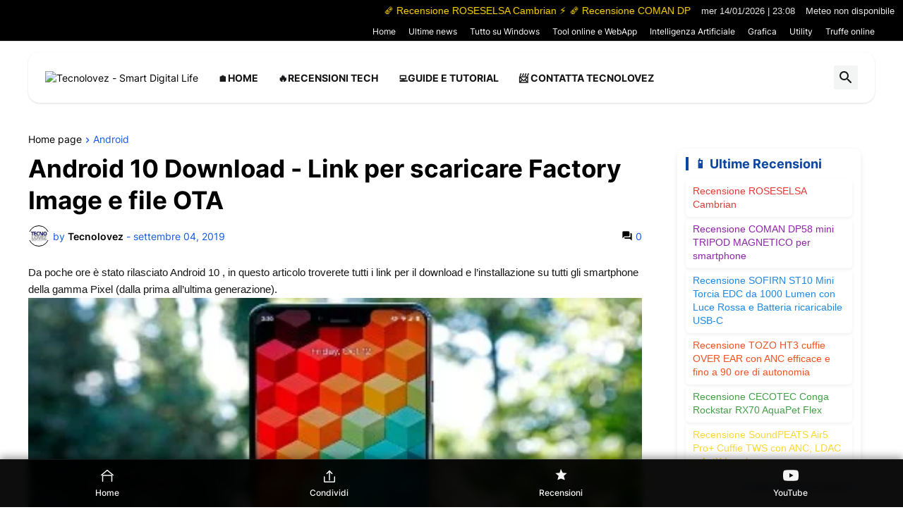

--- FILE ---
content_type: text/html; charset=UTF-8
request_url: https://www.tecnolovez.com/2019/09/android-10-download-link-per-scaricare.html
body_size: 120730
content:
<!DOCTYPE html>
<html class='ltr' dir='ltr' lang='it' xmlns='http://www.w3.org/1999/xhtml' xmlns:b='http://www.google.com/2005/gml/b' xmlns:data='http://www.google.com/2005/gml/data' xmlns:expr='http://www.google.com/2005/gml/expr'>
<head>
<meta content='text/html; charset=UTF-8' http-equiv='Content-Type'/>
<meta content='width=device-width, initial-scale=1, minimum-scale=1, user-scalable=yes' name='viewport'/>
<title>Android 10 Download - Link per scaricare Factory Image e file OTA</title>
<link href='//fonts.gstatic.com' rel='dns-prefetch'/>
<link href='//dnjs.cloudflare.com' rel='dns-prefetch'/>
<link href='//1.bp.blogspot.com' rel='dns-prefetch'/>
<link href='//2.bp.blogspot.com' rel='dns-prefetch'/>
<link href='//3.bp.blogspot.com' rel='dns-prefetch'/>
<link href='//4.bp.blogspot.com' rel='dns-prefetch'/>
<link href='//www.blogger.com' rel='dns-prefetch'/>
<meta content='blogger' name='generator'/>
<link href='https://www.tecnolovez.com/favicon.ico' rel='icon' type='image/x-icon'/>
<meta content='#000000' name='theme-color'/>
<link href='https://www.tecnolovez.com/2019/09/android-10-download-link-per-scaricare.html' rel='canonical'/>
<meta content='Android 10 Download' name='description'/>
<!-- Metadata for Open Graph protocol. See http://ogp.me/. -->
<meta content='it' property='og:locale'/>
<meta content='article' property='og:type'/>
<meta content='Android 10 Download - Link per scaricare Factory Image e file OTA' property='og:title'/>
<meta content='https://www.tecnolovez.com/2019/09/android-10-download-link-per-scaricare.html' property='og:url'/>
<meta content='Android 10 Download' property='og:description'/>
<meta content='Tecnolovez - Smart Digital Life' property='og:site_name'/>
<meta content='https://blogger.googleusercontent.com/img/b/R29vZ2xl/AVvXsEg8r7zDgasWvkWL85S6gjRSIGS8qFkWhIGQDigvUd_4elw8aCgNMiuom4PdlhmPb1Ebdy8DX3_6F_t9ZlT7FWMIK-_pnwIdLl0icZymZW2DglBqo1FVETLqkbH5SB53VGSbMOwY2wwkxbNC/w1600/android10.jpg' property='og:image'/>
<meta content='https://blogger.googleusercontent.com/img/b/R29vZ2xl/AVvXsEg8r7zDgasWvkWL85S6gjRSIGS8qFkWhIGQDigvUd_4elw8aCgNMiuom4PdlhmPb1Ebdy8DX3_6F_t9ZlT7FWMIK-_pnwIdLl0icZymZW2DglBqo1FVETLqkbH5SB53VGSbMOwY2wwkxbNC/w1600/android10.jpg' name='twitter:image'/>
<meta content='summary_large_image' name='twitter:card'/>
<meta content='Android 10 Download - Link per scaricare Factory Image e file OTA' name='twitter:title'/>
<meta content='https://www.tecnolovez.com/2019/09/android-10-download-link-per-scaricare.html' name='twitter:domain'/>
<meta content='Android 10 Download' name='twitter:description'/>
<link rel="alternate" type="application/atom+xml" title="Tecnolovez - Smart Digital Life - Atom" href="https://www.tecnolovez.com/feeds/posts/default" />
<link rel="alternate" type="application/rss+xml" title="Tecnolovez - Smart Digital Life - RSS" href="https://www.tecnolovez.com/feeds/posts/default?alt=rss" />
<link rel="service.post" type="application/atom+xml" title="Tecnolovez - Smart Digital Life - Atom" href="https://www.blogger.com/feeds/3065079546424275558/posts/default" />

<link rel="alternate" type="application/atom+xml" title="Tecnolovez - Smart Digital Life - Atom" href="https://www.tecnolovez.com/feeds/5827617599083961736/comments/default" />
<!-- Font Awesome Free 5.15.3 -->
<link href='https://cdnjs.cloudflare.com/ajax/libs/font-awesome/6.4.2/css/all.min.css' rel='stylesheet'/>
<!-- Theme CSS Style -->
<style id='page-skin-1' type='text/css'><!--
/*
-----------------------------------------------
Blogger Template
Name:         Revision
License:      Free Version
Version:      1.0
Author:       Templateify
Author Url:   https://www.templateify.com/
-----------------------------------------------*/
/*-- Google Fonts --*/
@font-face{font-family:'Inter';font-style:normal;font-weight:400;font-display:swap;src:url(https://fonts.gstatic.com/s/inter/v3/UcC73FwrK3iLTeHuS_fvQtMwCp50KnMa2JL7SUc.woff2) format("woff2");unicode-range:U+0460-052F,U+1C80-1C88,U+20B4,U+2DE0-2DFF,U+A640-A69F,U+FE2E-FE2F}
@font-face{font-family:'Inter';font-style:normal;font-weight:400;font-display:swap;src:url(https://fonts.gstatic.com/s/inter/v3/UcC73FwrK3iLTeHuS_fvQtMwCp50KnMa0ZL7SUc.woff2) format("woff2");unicode-range:U+0400-045F,U+0490-0491,U+04B0-04B1,U+2116}
@font-face{font-family:'Inter';font-style:normal;font-weight:400;font-display:swap;src:url(https://fonts.gstatic.com/s/inter/v3/UcC73FwrK3iLTeHuS_fvQtMwCp50KnMa2ZL7SUc.woff2) format("woff2");unicode-range:U+1F00-1FFF}
@font-face{font-family:'Inter';font-style:normal;font-weight:400;font-display:swap;src:url(https://fonts.gstatic.com/s/inter/v3/UcC73FwrK3iLTeHuS_fvQtMwCp50KnMa1pL7SUc.woff2) format("woff2");unicode-range:U+0370-03FF}
@font-face{font-family:'Inter';font-style:normal;font-weight:400;font-display:swap;src:url(https://fonts.gstatic.com/s/inter/v3/UcC73FwrK3iLTeHuS_fvQtMwCp50KnMa2pL7SUc.woff2) format("woff2");unicode-range:U+0102-0103,U+0110-0111,U+0128-0129,U+0168-0169,U+01A0-01A1,U+01AF-01B0,U+1EA0-1EF9,U+20AB}
@font-face{font-family:'Inter';font-style:normal;font-weight:400;font-display:swap;src:url(https://fonts.gstatic.com/s/inter/v3/UcC73FwrK3iLTeHuS_fvQtMwCp50KnMa25L7SUc.woff2) format("woff2");unicode-range:U+0100-024F,U+0259,U+1E00-1EFF,U+2020,U+20A0-20AB,U+20AD-20CF,U+2113,U+2C60-2C7F,U+A720-A7FF}
@font-face{font-family:'Inter';font-style:normal;font-weight:400;font-display:swap;src:url(https://fonts.gstatic.com/s/inter/v3/UcC73FwrK3iLTeHuS_fvQtMwCp50KnMa1ZL7.woff2) format("woff2");unicode-range:U+0000-00FF,U+0131,U+0152-0153,U+02BB-02BC,U+02C6,U+02DA,U+02DC,U+2000-206F,U+2074,U+20AC,U+2122,U+2191,U+2193,U+2212,U+2215,U+FEFF,U+FFFD}
@font-face{font-family:'Inter';font-style:normal;font-weight:500;font-display:swap;src:url(https://fonts.gstatic.com/s/inter/v3/UcC73FwrK3iLTeHuS_fvQtMwCp50KnMa2JL7SUc.woff2) format("woff2");unicode-range:U+0460-052F,U+1C80-1C88,U+20B4,U+2DE0-2DFF,U+A640-A69F,U+FE2E-FE2F}
@font-face{font-family:'Inter';font-style:normal;font-weight:500;font-display:swap;src:url(https://fonts.gstatic.com/s/inter/v3/UcC73FwrK3iLTeHuS_fvQtMwCp50KnMa0ZL7SUc.woff2) format("woff2");unicode-range:U+0400-045F,U+0490-0491,U+04B0-04B1,U+2116}
@font-face{font-family:'Inter';font-style:normal;font-weight:500;font-display:swap;src:url(https://fonts.gstatic.com/s/inter/v3/UcC73FwrK3iLTeHuS_fvQtMwCp50KnMa2ZL7SUc.woff2) format("woff2");unicode-range:U+1F00-1FFF}
@font-face{font-family:'Inter';font-style:normal;font-weight:500;font-display:swap;src:url(https://fonts.gstatic.com/s/inter/v3/UcC73FwrK3iLTeHuS_fvQtMwCp50KnMa1pL7SUc.woff2) format("woff2");unicode-range:U+0370-03FF}
@font-face{font-family:'Inter';font-style:normal;font-weight:500;font-display:swap;src:url(https://fonts.gstatic.com/s/inter/v3/UcC73FwrK3iLTeHuS_fvQtMwCp50KnMa2pL7SUc.woff2) format("woff2");unicode-range:U+0102-0103,U+0110-0111,U+0128-0129,U+0168-0169,U+01A0-01A1,U+01AF-01B0,U+1EA0-1EF9,U+20AB}
@font-face{font-family:'Inter';font-style:normal;font-weight:500;font-display:swap;src:url(https://fonts.gstatic.com/s/inter/v3/UcC73FwrK3iLTeHuS_fvQtMwCp50KnMa25L7SUc.woff2) format("woff2");unicode-range:U+0100-024F,U+0259,U+1E00-1EFF,U+2020,U+20A0-20AB,U+20AD-20CF,U+2113,U+2C60-2C7F,U+A720-A7FF}
@font-face{font-family:'Inter';font-style:normal;font-weight:500;font-display:swap;src:url(https://fonts.gstatic.com/s/inter/v3/UcC73FwrK3iLTeHuS_fvQtMwCp50KnMa1ZL7.woff2) format("woff2");unicode-range:U+0000-00FF,U+0131,U+0152-0153,U+02BB-02BC,U+02C6,U+02DA,U+02DC,U+2000-206F,U+2074,U+20AC,U+2122,U+2191,U+2193,U+2212,U+2215,U+FEFF,U+FFFD}
@font-face{font-family:'Inter';font-style:normal;font-weight:600;font-display:swap;src:url(https://fonts.gstatic.com/s/inter/v3/UcC73FwrK3iLTeHuS_fvQtMwCp50KnMa2JL7SUc.woff2) format("woff2");unicode-range:U+0460-052F,U+1C80-1C88,U+20B4,U+2DE0-2DFF,U+A640-A69F,U+FE2E-FE2F}
@font-face{font-family:'Inter';font-style:normal;font-weight:600;font-display:swap;src:url(https://fonts.gstatic.com/s/inter/v3/UcC73FwrK3iLTeHuS_fvQtMwCp50KnMa0ZL7SUc.woff2) format("woff2");unicode-range:U+0400-045F,U+0490-0491,U+04B0-04B1,U+2116}
@font-face{font-family:'Inter';font-style:normal;font-weight:600;font-display:swap;src:url(https://fonts.gstatic.com/s/inter/v3/UcC73FwrK3iLTeHuS_fvQtMwCp50KnMa2ZL7SUc.woff2) format("woff2");unicode-range:U+1F00-1FFF}
@font-face{font-family:'Inter';font-style:normal;font-weight:600;font-display:swap;src:url(https://fonts.gstatic.com/s/inter/v3/UcC73FwrK3iLTeHuS_fvQtMwCp50KnMa1pL7SUc.woff2) format("woff2");unicode-range:U+0370-03FF}
@font-face{font-family:'Inter';font-style:normal;font-weight:600;font-display:swap;src:url(https://fonts.gstatic.com/s/inter/v3/UcC73FwrK3iLTeHuS_fvQtMwCp50KnMa2pL7SUc.woff2) format("woff2");unicode-range:U+0102-0103,U+0110-0111,U+0128-0129,U+0168-0169,U+01A0-01A1,U+01AF-01B0,U+1EA0-1EF9,U+20AB}
@font-face{font-family:'Inter';font-style:normal;font-weight:600;font-display:swap;src:url(https://fonts.gstatic.com/s/inter/v3/UcC73FwrK3iLTeHuS_fvQtMwCp50KnMa25L7SUc.woff2) format("woff2");unicode-range:U+0100-024F,U+0259,U+1E00-1EFF,U+2020,U+20A0-20AB,U+20AD-20CF,U+2113,U+2C60-2C7F,U+A720-A7FF}
@font-face{font-family:'Inter';font-style:normal;font-weight:600;font-display:swap;src:url(https://fonts.gstatic.com/s/inter/v3/UcC73FwrK3iLTeHuS_fvQtMwCp50KnMa1ZL7.woff2) format("woff2");unicode-range:U+0000-00FF,U+0131,U+0152-0153,U+02BB-02BC,U+02C6,U+02DA,U+02DC,U+2000-206F,U+2074,U+20AC,U+2122,U+2191,U+2193,U+2212,U+2215,U+FEFF,U+FFFD}
@font-face{font-family:'Inter';font-style:normal;font-weight:700;font-display:swap;src:url(https://fonts.gstatic.com/s/inter/v3/UcC73FwrK3iLTeHuS_fvQtMwCp50KnMa2JL7SUc.woff2) format("woff2");unicode-range:U+0460-052F,U+1C80-1C88,U+20B4,U+2DE0-2DFF,U+A640-A69F,U+FE2E-FE2F}
@font-face{font-family:'Inter';font-style:normal;font-weight:700;font-display:swap;src:url(https://fonts.gstatic.com/s/inter/v3/UcC73FwrK3iLTeHuS_fvQtMwCp50KnMa0ZL7SUc.woff2) format("woff2");unicode-range:U+0400-045F,U+0490-0491,U+04B0-04B1,U+2116}
@font-face{font-family:'Inter';font-style:normal;font-weight:700;font-display:swap;src:url(https://fonts.gstatic.com/s/inter/v3/UcC73FwrK3iLTeHuS_fvQtMwCp50KnMa2ZL7SUc.woff2) format("woff2");unicode-range:U+1F00-1FFF}
@font-face{font-family:'Inter';font-style:normal;font-weight:700;font-display:swap;src:url(https://fonts.gstatic.com/s/inter/v3/UcC73FwrK3iLTeHuS_fvQtMwCp50KnMa1pL7SUc.woff2) format("woff2");unicode-range:U+0370-03FF}
@font-face{font-family:'Inter';font-style:normal;font-weight:700;font-display:swap;src:url(https://fonts.gstatic.com/s/inter/v3/UcC73FwrK3iLTeHuS_fvQtMwCp50KnMa2pL7SUc.woff2) format("woff2");unicode-range:U+0102-0103,U+0110-0111,U+0128-0129,U+0168-0169,U+01A0-01A1,U+01AF-01B0,U+1EA0-1EF9,U+20AB}
@font-face{font-family:'Inter';font-style:normal;font-weight:700;font-display:swap;src:url(https://fonts.gstatic.com/s/inter/v3/UcC73FwrK3iLTeHuS_fvQtMwCp50KnMa25L7SUc.woff2) format("woff2");unicode-range:U+0100-024F,U+0259,U+1E00-1EFF,U+2020,U+20A0-20AB,U+20AD-20CF,U+2113,U+2C60-2C7F,U+A720-A7FF}
@font-face{font-family:'Inter';font-style:normal;font-weight:700;font-display:swap;src:url(https://fonts.gstatic.com/s/inter/v3/UcC73FwrK3iLTeHuS_fvQtMwCp50KnMa1ZL7.woff2) format("woff2");unicode-range:U+0000-00FF,U+0131,U+0152-0153,U+02BB-02BC,U+02C6,U+02DA,U+02DC,U+2000-206F,U+2074,U+20AC,U+2122,U+2191,U+2193,U+2212,U+2215,U+FEFF,U+FFFD}
/*-- Material Icons Font --*/
@font-face{font-family:"Material Icons Round";font-display:swap;font-style:normal;font-weight:400;src:url(https://fonts.gstatic.com/s/materialiconsround/v65/LDItaoyNOAY6Uewc665JcIzCKsKc_M9flwmP.woff2) format("woff2")}.mir{font-family:"Material Icons Round";font-weight:400;font-style:normal;font-size:24px;line-height:1;letter-spacing:normal;text-transform:none;display:inline-block;white-space:nowrap;word-wrap:normal;direction:ltr;-webkit-font-feature-settings:liga;-webkit-font-smoothing:antialiased}@font-face{font-family:"PBT Icons";font-display:block;font-style:normal;font-weight:400;src:url(https://fonts.gstatic.com/s/materialiconsround/v65/LDItaoyNOAY6Uewc665JcIzCKsKc_M9flwmP.woff2) format("woff2")}
/*-- Font Awesome 5 Brands 5.15.3 --*/
@font-face{font-family:"Font Awesome 5 Brands";font-display:swap;font-style:normal;font-weight:400;src:url(https://cdnjs.cloudflare.com/ajax/libs/font-awesome/5.15.3/webfonts/fa-brands-400.eot);src:url(https://cdnjs.cloudflare.com/ajax/libs/font-awesome/5.15.3/webfonts/fa-brands-400.eot?#iefix) format("embedded-opentype"),url(https://cdnjs.cloudflare.com/ajax/libs/font-awesome/5.15.3/webfonts/fa-brands-400.woff2) format("woff2"),url(https://cdnjs.cloudflare.com/ajax/libs/font-awesome/5.15.3/webfonts/fa-brands-400.woff) format("woff"),url(https://cdnjs.cloudflare.com/ajax/libs/font-awesome/5.15.3/webfonts/fa-brands-400.ttf) format("truetype"),url(https://cdnjs.cloudflare.com/ajax/libs/font-awesome/5.15.3/webfonts/fa-brands-400.svg#fontawesome) format("svg")}.fab{font-family:"Font Awesome 5 Brands";font-weight:400}
/*-- CSS Variables --*/
:root{
--body-font:'Inter', Arial, sans-serif;
--menu-font:'Inter', Arial, sans-serif;
--title-font:'Inter', Arial, sans-serif;
--text-font:'Inter', Arial, sans-serif;
--body-bg-color:#ffffff;
--body-bg:#ffffff none repeat fixed top left;
--outer-bg:#ffffff;
--main-color:#000000;
--title-color:#000000;
--title-hover-color:#aaaaaa;
--meta-color:#145ae6;
--text-color:#161618;
--tag-bg:#1e40af;
--tag-color:#ffffff;
--topbar-bg:#000000;
--topbar-color:#ffffff;
--topbar-border:#e3e5ea;
--topbar-hover-color:#eeeeee;
--header-bg:#ffffff;
--header-color:#161618;
--header-hover-color:#1e40af;
--submenu-bg:#ffffff;
--submenu-color:#161618;
--submenu-hover-color:#1e40af;
--mega-bg:#FFFFFF;
--mega-color:#161618;
--mega-hover-color:#1e40af;
--mega-meta-color:#949494;
--mobilemenu-bg:#FFFFFF;
--mobilemenu-color:#161618;
--mobilemenu-hover-color:#1e40af;
--widget-bg:#ffffff;
--widget-title-bg:#eeeef3;
--widget-title-color:#000000;
--video-widget-bg:#000000;
--video-widget-color:#ffffff;
--video-widget-hover-color:#1e40af;
--video-widget-meta-color:#a7a7a7;
--footer-bg:#000000;
--footer-color:#ffffff;
--footer-hover-color:#1e40af;
--footer-meta-color:#969696;
--footer-text-color:#727272;
--footerbar-bg:#000000;
--footerbar-color:#969696;
--footerbar-hover-color:#1e40af;
--cookie-bg:#ffffff;
--cookie-color:#626262;
--button-bg:#1e40af;
--button-color:#ffffff;
--button-hover-bg:#145ae6;
--button-hover-color:#ffffff;
--title-font-weight: 700;
--gray-bg:rgba(155,170,175,0.12);
--border-color:rgba(155,155,155,0.15);
--radius:2px;
--avatar-shadow:0px 1px 4px rgba(0,0,0,0.05);
}
html.is-dark{
--body-bg-color:#39393a;
--body-bg:#ffffff none repeat fixed top left;
--outer-bg:#222226;
--title-color:#f6f7f8;
--title-hover-color:#000000;
--meta-color:#aaa;
--text-color:#d4d6d8;
--tag-bg:#1e40af;
--tag-color:#ffffff;
--topbar-bg:#09090a;
--topbar-color:#f6f7f8;
--topbar-border:#3f4752;
--topbar-hover-color:#000000;
--header-bg:#161618;
--header-color:#f6f7f8;
--header-hover-color:#000000;
--submenu-bg:#09090a;
--submenu-color:#f6f7f8;
--submenu-hover-color:#000000;
--mega-bg:#09090a;
--mega-color:#f6f7f8;
--mega-hover-color:#000000;
--mega-meta-color:#aaaaaa;
--mobilemenu-bg:#222226;
--mobilemenu-color:#f6f7f8;
--mobilemenu-hover-color:#000000;
--widget-bg:rgba(0,0,0,.5);
--widget-title-bg:#161618;
--widget-title-color:#f6f7f8;
--video-widget-bg:#161618;
--video-widget-color:#f6f7f8;
--video-widget-hover-color:#000000;
--video-widget-meta-color:#aaa;
--footer-bg:#161618;
--footer-color:#f6f7f8;
--footer-hover-color:#000000;
--footer-meta-color:#aaa;
--footer-text-color:#aaa;
--footerbar-bg:#09090a;
--footerbar-color:#f6f7f8;
--footerbar-hover-color:#000000;
--cookie-bg:#09090a;
--cookie-color:#d4d6d8;
--button-bg:#000000;
--button-color:#ffffff;
--button-hover-bg:#145ae6;
--button-hover-color:#ffffff;
--gray-bg:rgba(255,255,255,0.03);
--border-color:rgba(255,255,255,0.05);
}
html.rtl{
--body-font:'Cairo',Arial,sans-serif;
--menu-font:'Cairo',Arial,sans-serif;
--title-font:'Cairo',Arial,sans-serif;
--text-font:'Cairo',Arial,sans-serif;
}
/*-- Reset CSS --*/
html,body,a,abbr,acronym,address,applet,b,big,blockquote,caption,center,cite,code,dd,del,dfn,div,dl,dt,em,fieldset,font,form,input,button,h1,h2,h3,h4,h5,h6,i,iframe,img,ins,kbd,label,legend,li,object,p,pre,q,s,samp,small,span,strike,strong,sub,sup,table,tbody,td,tfoot,th,thead,tr,tt,u,ul,var{
padding:0;
margin:0;
border:0;
outline:none;
vertical-align:baseline;
background:0 0;
text-decoration:none
}
dl,ul{
list-style-position:inside;
list-style:none
}
ul li{
list-style:none
}
caption{
text-align:center
}
img{
border:none;
position:relative
}
a,a:visited{
text-decoration:none
}
.post-body a:visited {
color:blue;
}
.clearfix{
clear:both
}
.section,.widget,.widget ul{
margin:0;
padding:0
}
a{
color:var(--main-color)
}
a img{
border:0
}
abbr{
text-decoration:none
}
.separator a{
text-decoration:none!important;
clear:none!important;
float:none!important;
margin-left:0!important;
margin-right:0!important
}
#Navbar1,#navbar-iframe,.widget-item-control,a.quickedit,.home-link,.feed-links{
display:none!important
}
.center{
display:table;
margin:0 auto;
position:relative
}
.widget > h2,.widget > h3{
display:none
}
.widget iframe,.widget img{
max-width:100%
}
button,input,select,textarea{
background:transparent;
font-family:var(--body-font);
-webkit-appearance:none;
-moz-appearance:none;
appearance:none;
outline:none;
border-radius:0
}
button{
cursor:pointer
}
input[type="search"]::-webkit-search-cancel-button{
-webkit-appearance:none
}
/*-- Style CSS --*/
*{
box-sizing:border-box
}
html{
position:relative;
word-break:break-word;
word-wrap:break-word;
text-rendering:optimizeLegibility;
-webkit-font-smoothing:antialiased;
-webkit-text-size-adjust:100%
}
body{
position:relative;
background:var(--body-bg);
background-color:var(--body-bg-color);
font-family:var(--body-font);
font-size:14px;
color:var(--text-color);
font-weight:400;
font-style:normal;
line-height:1.4em
}
.rtl{
direction:rtl
}
h1,h2,h3,h4,h5,h6{
font-family:var(--title-font);
font-weight:700
}
a,input,button{
transition:all .0s ease
}
#outer-wrapper{
position:relative;
overflow:hidden;
width:100%;
max-width:100%;
margin:0 auto;
padding:0
}
.is-boxed #outer-wrapper{
width:1260px;
max-width:100%;
background-color:var(--outer-bg);
box-shadow:0 0 20px rgba(0,0,0,0.1)
}
.is-dark .is-boxed #outer-wrapper{
box-shadow:0 0 20px rgba(0,0,0,0.3)
}
.container{
position:relative
}
.row-x1{
width:1200px;
max-width:100%
}
.row-x2{
width:100%
}
.flex-c{
display:flex;
justify-content:center
}
.flex-col{
display:flex;
flex-direction:column
}
.flex-sb{
display:flex;
justify-content:space-between
}
#content-wrapper{
float:left;
width:100%;
overflow:hidden;
padding:30px 0
}
.is-left #content-wrapper > .container,.rtl .is-right #content-wrapper > .container{
flex-direction:row-reverse
}
.rtl .is-left #content-wrapper > .container{
flex-direction:row
}
.theiaStickySidebar:before,.theiaStickySidebar:after{
content:'';
display:table;
clear:both
}
#main-wrapper{
position:relative;
width:calc(100% - 330px)
}
.no-sidebar #main-wrapper{
width:100%
}
#sidebar-wrapper{
position:relative;
width:300px
}
.no-sidebar #sidebar-wrapper{
display:none
}
.entry-image-wrap,.author-avatar-wrap,.comments .avatar-image-container{
display:block;
position:relative;
overflow:hidden;
background-color:var(--gray-bg);
z-index:5;
color:transparent
}
.entry-image,.author-avatar{
display:block;
position:relative;
width:100%;
height:100%;
background-size:cover;
background-position:center center;
background-repeat:no-repeat;
z-index:1;
opacity:0;
transition:opacity .35s ease,filter 0s ease
}
.entry-image.templateify-lazy,.author-avatar.templateify-lazy{
opacity:1
}
.entry-image-wrap:hover .entry-image,.cs:hover .entry-image-wrap .entry-image{
filter:brightness(1.03)
}
.entry-image-wrap.is-video:after{
display:flex;
position:absolute;
content:'\e037';
top:50%;
right:50%;
width:38px;
height:27px;
background-color:rgba(0,0,0,0.5);
font-family:'Material Icons Round';
font-size:25px;
color:#fff;
font-weight:400;
align-items:center;
justify-content:center;
z-index:5;
transform:translate(50%,-50%);
box-sizing:border-box;
padding:0 0 0 1px;
margin:0;
border-radius:6px;
box-shadow:0 1px 3px 0 rgba(0,0,0,0.1)
}
.entry-image-wrap.sz-1.is-video:after{
transform:translate(50%,-50%) scale(.7)
}
.entry-image-wrap.sz-2.is-video:after{
transform:translate(50%,-50%) scale(.8)
}
.entry-image-wrap.is-video:hover:after,.cs:hover .entry-image-wrap.is-video:after{
background-color:#f50000
}
.cs .entry-image-wrap.is-video:after{
top:15px;
right:15px;
transform:translate(0)
}
.rtl .cs .entry-image-wrap.is-video:after{
left:15px;
right:unset
}
.entry-header{
display:flex;
flex-direction:column
}
.entry-category{
display:flex;
align-items:center;
height:16px;
background-color:var(--tag-bg);
font-size:10px;
color:var(--tag-color);
font-weight:400;
text-transform:uppercase;
line-height:1;
padding:0 6px
}
.entry-image-wrap .entry-category{
position:absolute;
left:10px;
top:10px;
z-index:2
}
.rtl .entry-image-wrap .entry-category, .rtl #custom-con2-wrapper .grid-item .entry-image-wrap .entry-category, .rtl #custom-con4-wrapper .grid-item .entry-image-wrap .entry-category{
left:unset;
right:0
}
.entry-title{
color:var(--title-color);
font-weight:var(--title-font-weight);
line-height:1.3em
}
.entry-title a{
display:block;
color:var(--title-color)
}
.entry-title a:hover{
color:var(--title-hover-color)
}
.entry-meta{
display:flex;
font-size:12px;
color:var(--meta-color);
font-weight:400;
margin:4px 0 0
}
.entry-meta .mi{
display:flex
}
.entry-meta .mi,.entry-meta .sp{
margin:0 4px 0 0
}
.rtl .entry-meta .mi,.rtl .entry-meta .sp{
margin:0 0 0 4px
}
.entry-meta .author-name{
color:var(--main-color);
font-weight:600
}
.excerpt{
font-family:var(--text-font);
line-height:1.5em
}
.cs .entry-inner{
display:block;
position:relative;
width:100%;
height:100%;
overflow:hidden
}
.before-mask:before{
content:'';
position:absolute;
left:0;
right:0;
bottom:0;
height:80%;
background-image:linear-gradient(to bottom,rgba(0,0,0,0) 25%,rgba(0,0,0,0.5));
-webkit-backface-visibility:hidden;
backface-visibility:hidden;
z-index:2;
opacity:1;
margin:0;
transition:opacity .25s ease
}
.entry-info{
position:absolute;
left:0;
bottom:0;
width:100%;
background:linear-gradient(to bottom,rgba(0,0,0,0),rgba(0,0,0,0.5));
overflow:hidden;
z-index:10;
padding:15px
}
.entry-info .entry-title{
color:#fff;
text-shadow:0 1px 2px rgba(0,0,0,0.1)
}
.entry-info .entry-meta{
color:#c5c5ca;
text-shadow:0 1px 2px rgba(0,0,0,0.1)
}
.entry-info .entry-meta .author-name{
color:#d5d5da;
font-weight:500
}
.entry-info .entry-category{
width:-moz-fit-content;
width:fit-content;
margin:0 0 10px
}
.btn{
position:relative;
border-radius:var(--radius)
}
.error-msg{
display:flex;
justify-content: center;
font-size:14px;
color:var(--meta-color);
padding:20px 0;
font-weight:400
}
.loader{
position:relative;
width:100%;
height:100%;
overflow:hidden;
display:flex;
align-items:center;
justify-content:center;
margin:0
}
.loader:after{
content:'';
display:block;
width:30px;
height:30px;
box-sizing:border-box;
margin:0;
border:2px solid var(--main-color);
border-right-color:var(--border-color);
border-radius:100%;
animation:spinner .65s infinite linear;
transform-origin:center
}
@keyframes spinner{
0%{
-webkit-transform:rotate(0deg);
transform:rotate(0deg)
}
to{
-webkit-transform:rotate(1turn);
transform:rotate(1turn)
}
}
.social a:before{
display:block;
font-family:'Font Awesome 5 Brands';
font-style:normal;
font-weight:400
}
.social .rss a:before,.social .share a:before,.social .email a:before,.social .external-link a:before{
content:'\e0e5';
font-family:'Material Icons Round'
}
.social .x-twitter a:before{
content:"\e61b"
}
.social .share a:before{
content:'\e80d'
}
.social .email a:before{
content:'\e0be'
}
.social .external-link a:before{
content:'\e89e'
}
.social-bg .blogger a,.social-bg-hover .blogger a:hover{
background-color:#ff5722
}
.social-bg .apple a,.social-bg-hover .apple a:hover{
background-color:#333
}
.social-bg .amazon a,.social-bg-hover .amazon a:hover{
background-color:#fe9800
}
.social-bg .microsoft a,.social-bg-hover .microsoft a:hover{
background-color:#0067B8
}
.social-bg .facebook a,.social-bg .facebook-f a,.social-bg-hover .facebook a:hover,.social-bg-hover .facebook-f a:hover{
background-color:#3b5999
}
.social-bg .twitter a,.social-bg-hover .twitter a:hover{
background-color:#00acee
}
.social-bg .x-twitter a,.social-bg-hover .x-twitter a:hover{
background-color:#14171A
}
.social-bg .youtube a,.social-bg-hover .youtube a:hover{
background-color:#f50000
}
.social-bg .instagram a,.social-bg-hover .instagram a:hover{
background:linear-gradient(15deg,#ffb13d,#dd277b,#4d5ed4)
}
.social-bg .pinterest a,.social-bg .pinterest-p a,.social-bg-hover .pinterest a:hover,.social-bg-hover .pinterest-p a:hover{
background-color:#ca2127
}
.social-bg .dribbble a,.social-bg-hover .dribbble a:hover{
background-color:#ea4c89
}
.social-bg .linkedin a,.social-bg-hover .linkedin a:hover{
background-color:#0077b5
}
.social-bg .tumblr a,.social-bg-hover .tumblr a:hover{
background-color:#365069
}
.social-bg .twitch a,.social-bg-hover .twitch a:hover{
background-color:#6441a5
}
.social-bg .rss a,.social-bg-hover .rss a:hover{
background-color:#ffc200
}
.social-bg .skype a,.social-bg-hover .skype a:hover{
background-color:#00aff0
}
.social-bg .stumbleupon a,.social-bg-hover .stumbleupon a:hover{
background-color:#eb4823
}
.social-bg .vk a,.social-bg-hover .vk a:hover{
background-color:#4a76a8
}
.social-bg .stack-overflow a,.social-bg-hover .stack-overflow a:hover{
background-color:#f48024
}
.social-bg .github a,.social-bg-hover .github a:hover{
background-color:#24292e
}
.social-bg .soundcloud a,.social-bg-hover .soundcloud a:hover{
background:linear-gradient(#ff7400,#ff3400)
}
.social-bg .behance a,.social-bg-hover .behance a:hover{
background-color:#191919
}
.social-bg .digg a,.social-bg-hover .digg a:hover{
background-color:#1b1a19
}
.social-bg .delicious a,.social-bg-hover .delicious a:hover{
background-color:#0076e8
}
.social-bg .codepen a,.social-bg-hover .codepen a:hover{
background-color:#000
}
.social-bg .flipboard a,.social-bg-hover .flipboard a:hover{
background-color:#f52828
}
.social-bg .reddit a,.social-bg-hover .reddit a:hover{
background-color:#ff4500
}
.social-bg .whatsapp a,.social-bg-hover .whatsapp a:hover{
background-color:#3fbb50
}
.social-bg .messenger a,.social-bg-hover .messenger a:hover{
background-color:#0084ff
}
.social-bg .snapchat a,.social-bg-hover .snapchat a:hover{
background-color:#ffe700
}
.social-bg .telegram a,.social-bg-hover .telegram a:hover{
background-color:#179cde
}
.social-bg .steam a,.social-bg-hover .steam a:hover{
background:linear-gradient(5deg,#0d89bc,#112c5b,#0d1c47)
}
.social-bg .discord a,.social-bg-hover .discord a:hover{
background-color:#7289da
}
.social-bg .quora a,.social-bg-hover .quora a:hover{
background-color:#b92b27
}
.social-bg .tiktok a,.social-bg-hover .tiktok a:hover{
background-color:#fe2c55
}
.social-bg .share a,.social-bg-hover .share a:hover{
background-color:var(--meta-color)
}
.social-bg .email a,.social-bg-hover .email a:hover{
background-color:#888
}
.social-bg .external-link a,.social-bg-hover .external-link a:hover{
background-color:var(--title-color)
}
.social-color .blogger a,.social-color-hover .blogger a:hover{
color:#ff5722
}
.social-color .apple a,.social-color-hover .apple a:hover{
color:#333
}
.social-color .amazon a,.social-color-hover .amazon a:hover{
color:#fe9800
}
.social-color .microsoft a,.social-color-hover .microsoft a:hover{
color:#0067B8
}
.social-color .facebook a,.social-color .facebook-f a,.social-color-hover .facebook a:hover,.social-color-hover .facebook-f a:hover{
color:#3b5999
}
.social-color .twitter a,.social-color-hover .twitter a:hover{
color:#00acee
}
.social-color .x-twitter a,.social-color-hover .x-twitter a:hover{
background-color:#14171A
}
.social-color .youtube a,.social-color-hover .youtube a:hover{
color:#f50000
}
.social-color .instagram a,.social-color-hover .instagram a:hover{
color:#dd277b
}
.social-color .pinterest a,.social-color .pinterest-p a,.social-color-hover .pinterest a:hover,.social-color-hover .pinterest-p a:hover{
color:#ca2127
}
.social-color .dribbble a,.social-color-hover .dribbble a:hover{
color:#ea4c89
}
.social-color .linkedin a,.social-color-hover .linkedin a:hover{
color:#0077b5
}
.social-color .tumblr a,.social-color-hover .tumblr a:hover{
color:#365069
}
.social-color .twitch a,.social-color-hover .twitch a:hover{
color:#6441a5
}
.social-color .rss a,.social-color-hover .rss a:hover{
color:#ffc200
}
.social-color .skype a,.social-color-hover .skype a:hover{
color:#00aff0
}
.social-color .stumbleupon a,.social-color-hover .stumbleupon a:hover{
color:#eb4823
}
.social-color .vk a,.social-color-hover .vk a:hover{
color:#4a76a8
}
.social-color .stack-overflow a,.social-color-hover .stack-overflow a:hover{
color:#f48024
}
.social-color .github a,.social-color-hover .github a:hover{
color:#24292e
}
.social-color .soundcloud a,.social-color-hover .soundcloud a:hover{
color:#ff7400
}
.social-color .behance a,.social-color-hover .behance a:hover{
color:#191919
}
.social-color .digg a,.social-color-hover .digg a:hover{
color:#1b1a19
}
.social-color .delicious a,.social-color-hover .delicious a:hover{
color:#0076e8
}
.social-color .codepen a,.social-color-hover .codepen a:hover{
color:#000
}
.social-color .flipboard a,.social-color-hover .flipboard a:hover{
color:#f52828
}
.social-color .reddit a,.social-color-hover .reddit a:hover{
color:#ff4500
}
.social-color .whatsapp a,.social-color-hover .whatsapp a:hover{
color:#3fbb50
}
.social-color .messenger a,.social-color-hover .messenger a:hover{
color:#0084ff
}
.social-color .snapchat a,.social-color-hover .snapchat a:hover{
color:#ffe700
}
.social-color .telegram a,.social-color-hover .telegram a:hover{
color:#179cde
}
.social-color .steam a,.social-color-hover .steam a:hover{
color:#112c5b
}
.social-color .discord a,.social-color-hover .discord a:hover{
color:#7289da
}
.social-color .quora a,.social-color-hover .quora a:hover{
color:#b92b27
}
.social-color .tiktok a,.social-color-hover .tiktok a:hover{
color:#fe2c55
}
.social-color .share a,.social-color-hover .share a:hover{
color:var(--meta-color)
}
.social-color .email a,.social-color-hover .email a:hover{
color:#888
}
.social-color .external-link a,.social-color-hover .external-link a:hover{
color:var(--title-color)
}
#header-wrapper{
float:left;
width:100%;
z-index:50
}
.topbar-wrap{
position:relative;
float:left;
width:100%;
height:28px;
background-color:var(--topbar-bg);
border-bottom: 1px solid var(--topbar-border);
z-index:1
}
.topbar .widget:last-child{
display:flex;
flex:1;
justify-content:flex-end
}
.topbar .link-list{
display:flex;
flex-wrap:wrap
}
.topbar .link-list li + li{
margin:0 0 0 18px
}
.rtl .topbar .link-list li + li{
margin:0 18px 0 0
}
.topbar .link-list a{
display:block;
font-size:12px;
color:var(--topbar-color);
line-height:28px
}
.topbar .link-list a:hover{
color:var(--topbar-hover-color)
}
.topbar .social-icons{
display:flex;
flex-wrap:wrap
}
.topbar .social-icons li + li{
margin:0 0 0 18px
}
.rtl .topbar .social-icons li + li{
margin:0 18px 0 0
}
.topbar .social-icons a{
display:block;
font-size:12px;
color:var(--topbar-color);
line-height:28px
}
.topbar .social-icons .rss a,.topbar .social-icons .email a,.topbar .social-icons .external-link a{
font-size:15px
}
.topbar .social-icons a:hover{
color:var(--topbar-hover-color)
}
.main-header,.header-inner,.header-header{
float:left;
width:100%;
height:72px;
}
.main-header {
margin:15px 0;
}
.header-header .container{
padding: 0 24px;
border-radius: 16px;
background-color:var(--header-bg);
box-shadow: 0 0 #0000, 0 0 #0000, 0 1px 3px 0 rgba(0,0,0,.1),0 1px 2px -1px rgba(0,0,0,.1);
}
.is-boxed .header-inner{
background-color:rgba(0,0,0,0);
}
.is-boxed .header-header{
float:none;
width:1260px;
max-width:100%;
margin:0 auto;
padding:0
}
.header-items{
position:relative;
display:flex;
flex-wrap:wrap;
justify-content:space-between
}
.flex-left{
display:flex;
align-items:center;
z-index:15
}
.flex-right{
display:flex;
align-items:center;
position:absolute;
top:0;
right:0;
height:72px;
z-index:15
}
.rtl .flex-right{
left:0;
right:unset
}
.main-logo{
display:flex;
align-items:center;
flex-shrink:0;
height:72px;
overflow:hidden;
margin:0 14px 0 0
}
.rtl .main-logo{
margin:0 0 0 14px
}
.main-logo img{
display:block;
width:auto;
height:auto;
max-height:52px
}
.is-dark .main-logo img {
-webkit-filter: invert(1);
filter: invert(1);
}
.main-logo .title{
max-width:100%;
font-size:25px;
color:var(--header-color);
line-height:40px;
font-weight:700;
overflow:hidden;
white-space:nowrap;
text-overflow:ellipsis
}
.main-logo .title a{
color:var(--header-color)
}
.main-logo .title a:hover{
color:var(--header-hover-color)
}
.main-logo #h1-off{
display:none;
visibility:hidden
}
#revision-pro-main-nav{
z-index:10
}
#revision-pro-main-nav .widget,#revision-pro-main-nav .widget > .widget-title{
display:none
}
#revision-pro-main-nav .show-menu{
display:block
}
#revision-pro-main-nav ul#revision-pro-main-nav-menu{
display:flex;
height:72px
}
#revision-pro-main-nav ul > li{
position:relative;
display:flex;
flex-shrink:0
}
#revision-pro-main-nav-menu > li > a{
position:relative;
display:flex;
font-family:var(--menu-font);
font-size:14px;
color:var(--header-color);
font-weight:700;
align-items:center;
text-transform:uppercase;
padding:0 14px
}
#revision-pro-main-nav-menu > li:hover > a{
color:var(--header-hover-color)
}
#revision-pro-main-nav ul > li > ul,#revision-pro-main-nav ul > li > .ul{
position:absolute;
left:0;
top:72px;
width:180px;
background-color:var(--submenu-bg);
z-index:99999;
padding:7px 0;
backface-visibility:hidden;
visibility:hidden;
opacity:0;
box-shadow:0 1px 2px rgba(0,0,0,0.1),0 5px 10px 0 rgba(0,0,0,0.1)
}
.rtl #revision-pro-main-nav ul > li > ul,.rtl #revision-pro-main-nav ul > li > .ul{
left:auto;
right:0
}
#revision-pro-main-nav ul > li > ul > li > ul{
position:absolute;
top:-7px;
left:100%;
margin:0
}
.rtl #revision-pro-main-nav ul > li > ul > li > ul{
left:unset;
right:100%
}
#revision-pro-main-nav ul > li > ul > li{
display:block;
float:none;
position:relative
}
.rtl #revision-pro-main-nav ul > li > ul > li{
float:none
}
#revision-pro-main-nav ul > li > ul > li a{
position:relative;
display:block;
font-size:14px;
color:var(--submenu-color);
padding:7px 14px
}
#revision-pro-main-nav ul > li > ul > li:hover > a{
color:var(--submenu-hover-color)
}
#revision-pro-main-nav ul > li.has-sub > a:after{
content:'\e5cf';
font-family:'Material Icons Round';
font-size:16px;
font-weight:400;
margin:-4px 0 0 2px
}
.rtl #revision-pro-main-nav ul > li.has-sub > a:after{
margin:-4px 2px 0 0
}
#revision-pro-main-nav ul > li > ul > li.has-sub > a:after{
content:'\e5cc';
float:right;
margin:0
}
.rtl #revision-pro-main-nav ul > li > ul > li.has-sub > a:after{
content:'\e5cb';
float:left;
margin:0
}
#revision-pro-main-nav ul ul,#revision-pro-main-nav ul .ul{
transition:all .17s ease
}
#revision-pro-main-nav ul > li:hover > ul,#revision-pro-main-nav ul > li:hover > .ul,#revision-pro-main-nav ul > li > ul > li:hover > ul{
visibility:visible;
opacity:1;
transform:translate3d(0,0,0);
margin:0
}
#revision-pro-main-nav .mega-menu{
position:static!important
}
#revision-pro-main-nav .mega-menu > .ul{
width:100%;
background-color:var(--mega-bg);
overflow:hidden;
padding:20px
}
.mega-menu .mega-items{
display:grid;
grid-template-columns:repeat(5,1fr);
column-gap:20px
}
.mega-menu .mega-items.no-items{
grid-template-columns:1fr
}
.mega-items .mega-item{
--title-color:var(--mega-color);
--title-hover-color:var(--mega-hover-color);
--meta-color:var(--mega-meta-color);
width:100%;
display:flex;
flex-direction:column
}
.mega-item .entry-image-wrap{
width:100%;
height:114px;
z-index:1;
margin:0 0 8px
}
.mega-item .entry-title{
font-size:14px
}
.mega-menu .error-msg{
justify-content:center
}
.mobile-menu-toggle{
display:none;
height:34px;
font-size:26px;
color:var(--header-color);
align-items:center;
padding:0 13px 0 16px
}
.rtl .mobile-menu-toggle{
padding:0 16px 0 13px
}
.mobile-menu-toggle:after{
content:'\e5d2';
font-family:'Material Icons Round';
font-weight:400
}
.mobile-menu-toggle:hover{
color:var(--header-hover-color)
}
.toggle-wrap{
background-color:var(--header-bg);
display:flex;
align-items:center;
z-index:20
}
.darkmode-toggle{
display:flex;
align-items:center;
position:relative;
width:34px;
height:20px;
background-color:var(--gray-bg);
font-size:12px;
color:var(--header-color);
margin:0 15px 0 0;
border-radius:20px
}
.rtl .darkmode-toggle{
margin:0 0 0 15px
}
.darkmode-toggle:before{
position:absolute;
left:2px;
content:'\e518';
font-family:'PBT Icons';
width:16px;
height:16px;
background-color:var(--header-bg);
flex-shrink:0;
font-weight:400;
line-height:16px;
text-align:center;
z-index:2;
border-radius:50%;
box-shadow:0 0 2px rgba(0,0,0,0.1);
transition:left .17s ease
}
.is-dark .darkmode-toggle:before{
content:'\ea46';
left:16px
}
.rtl .darkmode-toggle:before{
left:16px
}
.rtl.is-dark .darkmode-toggle:before{
left:2px
}
.darkmode-toggle:after{
position:absolute;
right:4px;
content:'\ea46';
font-family:'Material Icons Round';
width:10px;
height:10px;
flex-shrink:0;
font-size:8px;
font-weight:400;
line-height:10px;
text-align:center;
opacity:.5;
transition:right .17s ease
}
.is-dark .darkmode-toggle:after{
content:'\e518';
right:20px
}
.rtl .darkmode-toggle:after{
right:20px
}
.rtl.is-dark .darkmode-toggle:after{
right:4px
}
.darkmode-toggle:hover:before{
color:var(--header-hover-color)
}
.search-toggle{
display:flex;
align-items:center;
justify-content:center;
width:34px;
height:34px;
background-color:var(--gray-bg);
color:var(--header-color);
font-size:24px;
cursor:pointer;
border-radius:var(--radius)
}
.search-toggle:before{
display:block;
content:'\e8b6';
font-family:'Material Icons Round';
font-weight:400
}
.search-toggle:hover{
color:var(--header-hover-color)
}
#main-search-wrap{
display:none;
position:absolute;
top:0;
right:0;
width:100%;
height:72px;
background-color:var(--header-bg);
z-index:25
}
.rtl #main-search-wrap{
left:0;
right:unset
}
@-webkit-keyframes showSearch{
0%{
width:80%;
opacity:0
}
100%{
width:100%;
opacity:1
}
}
.main-search{
position:relative;
float:right;
width:100%;
height:100%;
display:flex;
align-items:center;
animation:showSearch .17s ease
}
.rtl .main-search{
float:left
}
.main-search .search-form{
display:flex;
flex:1;
height:34px
}
.main-search .search-input{
width:100%;
flex:1;
font-family:inherit;
font-size:15px;
color:var(--header-color);
font-weight:400;
text-align:left
}
.rtl .main-search .search-input{
text-align:right
}
.main-search .search-input::placeholder{
color:var(--header-color);
opacity:.65;
outline:none
}
.main-search .search-toggle:before{
content:'\e5cd'
}
.overlay{
visibility:hidden;
opacity:0;
position:fixed;
top:0;
left:0;
right:0;
bottom:0;
background-color:rgba(17,17,17,0.3);
z-index:1000;
-webkit-backdrop-filter:saturate(100%) blur(1px);
-ms-backdrop-filter:saturate(100%) blur(1px);
-o-backdrop-filter:saturate(100%) blur(1px);
backdrop-filter:saturate(100%) blur(1px);
margin:0;
transition:all .25s ease
}
#slide-menu{
display:none;
position:fixed;
width:300px;
height:100%;
top:0;
left:0;
bottom:0;
background-color:var(--mobilemenu-bg);
overflow:hidden;
z-index:1010;
left:0;
-webkit-transform:translateX(-100%);
transform:translateX(-100%);
visibility:hidden;
box-shadow:3px 0 10px rgba(0,0,0,0.1);
transition:all .25s ease
}
.rtl #slide-menu{
left:unset;
right:0;
-webkit-transform:translateX(100%);
transform:translateX(100%)
}
.nav-active #slide-menu,.rtl .nav-active #slide-menu{
-webkit-transform:translateX(0);
transform:translateX(0);
visibility:visible
}
.slide-menu-header{
height:72px;
background-color:var(--header-bg);
overflow:hidden;
display:flex;
align-items:center;
justify-content:space-between;
box-shadow:0 0 10px rgba(0,0,0,0.1)
}
.mobile-logo{
display:flex;
flex:1;
width:100%;
overflow:hidden;
padding:0 0 0 20px
}
.rtl .mobile-logo{
padding:0 20px 0 0
}
.mobile-logo .homepage{
max-width:100%;
font-size:25px;
color:var(--header-color);
line-height:40px;
font-weight:700;
overflow:hidden;
white-space:nowrap;
text-overflow:ellipsis
}
.mobile-logo .homepage:hover{
color:var(--header-hover-color)
}
.mobile-logo .logo-img img{
display:block;
width:auto;
max-width:100%;
height:auto;
max-height:40px
}
.hide-mobile-menu{
display:flex;
height:100%;
color:var(--header-color);
font-size:26px;
align-items:center;
z-index:20;
padding:0 15px
}
.hide-mobile-menu:before{
content:'\e5cd';
font-family:'Material Icons Round';
font-weight:400
}
.hide-mobile-menu:hover{
color:var(--header-hover-color)
}
.slide-menu-flex{
display:flex;
height:calc(100% - 72px);
flex-direction:column;
justify-content:space-between;
overflow:hidden;
overflow-y:auto;
-webkit-overflow-scrolling:touch
}
.mobile-menu{
padding:20px
}
.mobile-menu .m-sub{
display:none;
grid-column:1/3;
overflow:hidden
}
.mobile-menu ul li a{
display:block;
font-size:14px;
color:var(--mobilemenu-color);
font-weight:400;
padding:10px 0
}
.mobile-menu > ul > li > a{
font-family:var(--menu-font);
font-weight:700;
text-transform:uppercase
}
.mobile-menu li.has-sub{
display:grid;
grid-template-columns:1fr 34px
}
.mobile-menu .submenu-toggle{
display:block;
align-self:center;
font-size:24px;
color:var(--mobilemenu-color);
text-align:right
}
.rtl .mobile-menu .submenu-toggle{
text-align:left
}
.mobile-menu .submenu-toggle:before{
content:'\e5cf';
font-family:'Material Icons Round';
font-weight:400
}
.mobile-menu .expanded > .submenu-toggle:before{
content:'\e5ce'
}
.mobile-menu ul li a:hover,.mobile-menu .submenu-toggle:hover{
color:var(--mobilemenu-hover-color)
}
.mobile-menu li.has-sub li a{
font-size:14px;
opacity:.75;
padding:10px
}
.mobile-menu li.has-sub li li a{
padding:10px 20px
}
.mm-footer{
padding:20px
}
.mm-footer .mm-social{
margin:0 0 10px
}
.mm-footer ul{
display:flex;
flex-wrap:wrap
}
.mm-footer li{
margin:0 15px 0 0
}
.rtl .mm-footer li{
margin:0 0 0 15px
}
.mm-footer li:last-child{
margin:0
}
.mm-footer .mm-menu li{
margin-top:5px
}
.mm-footer a{
display:block;
font-size:14px;
color:var(--mobilemenu-color)
}
.mm-footer .rss a,.mm-footer .email a,.mm-footer .external-link a{
font-size:18px
}
.mm-footer a:hover{
color:var(--mobilemenu-hover-color)
}
#header-ads-wrap{
float:left;
width:100%
}
.header-ads .widget{
position:relative;
margin:30px 0 0
}
#ticker-wrapper {
position: relative;
}
#ticker-wrapper .container {
background-color: var(--topbar-bg);
padding: 0 24px;
border-radius: 16px;
}
#ticker-wrapper,#ticker .widget{
float:left;
width:100%;
}
#ticker .widget{
display:none;
align-items:flex-start;
margin:0;
padding:20px 0
}
#ticker .widget.is-visible,#ticker .widget.PopularPosts{
display:flex
}
.ticker .widget-title{
display:flex;
align-items:center;
height:30px;
background-color: var(--header-bg);
color: var(--title-color);
padding:0 9px;
margin:0 10px 0 0
}
.rtl .ticker .widget-title{
margin:0 0 0 10px
}
.ticker .widget-title .title{
font-size:12px;
font-weight:600;
text-transform:uppercase
}
.ticker .widget-content{
display:flex;
justify-content:space-between;
flex:1;
height:30px
}
.ticker .loader{
justify-content:flex-start
}
.ticker .loader:after{
width:16px;
height:16px;
border-width:1.5px
}
.ticker .error-msg{
max-width:100%;
overflow:hidden;
white-space:nowrap;
text-overflow:ellipsis;
padding:0
}
.ticker-items{
position:relative;
display:flex;
align-items:center;
flex:1;
overflow:hidden
}
.ticker-item{
position:absolute;
top:0;
left:0;
width:100%;
opacity:0;
visibility:hidden;
transform:translate3d(5px,0,0);
pointer-events:none;
transition:all .85s ease
}
.rtl .ticker-item{
left:unset;
right:0;
transform:translate3d(-10px,0,0)
}
.ticker-item.active{
opacity:1;
visibility:visible;
transform:translate3d(0,0,0);
pointer-events:initial
}
.ticker-item .entry-title{
height:30px;
display:flex;
font-size:16px;
font-weight:600;
line-height:30px
}
.ticker-item .entry-title a{
max-width:100%;
overflow:hidden;
color: var(--topbar-color);
white-space:nowrap;
text-overflow:ellipsis
}
.ticker-nav{
display:grid;
grid-template-columns:repeat(2,1fr);
grid-gap:5px;
padding:0 0 0 10px
}
.rtl .ticker-nav{
padding:0 10px 0 0
}
.ticker-nav button{
display:flex;
width:30px;
height:30px;
font-size:18px;
background-color: var(--header-bg);
border: 1px solid var(--topbar-border);
border-radius:5px;
color: var(--title-color);
align-items:center;
justify-content:center;
border:0
}
.ticker-nav button:hover{
background-color:var(--button-bg);
color:var(--button-color);
border-color:var(--button-bg)
}
.ticker-nav button:before{
display:block;
font-family:'Material Icons Round'
}
.ticker-nav .tn-prev:before,.rtl .ticker-nav .tn-next:before{
content:'\e5cb'
}
.ticker-nav .tn-next:before,.rtl .ticker-nav .tn-prev:before{
content:'\e5cc'
}
#featured-wrapper {
}
#featured-wrapper,#featured .widget,#featured .widget-content{
float:left;
width:100%;
margin:0
}
#custom-con-wrapper,#content-section-3 .widget,#content-section-3 .widget-content{
float:left;
width:100%;
margin:0
}
#custom-con-wrapper {
padding: 30px 0;
}
.is-dark #custom-con-wrapper {
background-color:rgba(12,12,12,.8);
}
.is-dark #content-section-3 .grid2-item {
background-color: rgb(255 255 255 / 3%);
}
#content-section-3 .widget {
}
#custom-con3-wrapper .error-msg {
flex-wrap: wrap;
text-align: center;
align-items: center;
justify-content: center;
}
#custom-con2-wrapper,#content-section-4 .widget,#content-section-4 .widget-content, #custom-con3-wrapper,#content-section-5 .widget,#content-section-5 .widget-content, #custom-con4-wrapper,#content-section-6 .widget,#content-section-6 .widget-content{
float:left;
width:100%;
margin:0
}
#custom-con4-wrapper #content-section-6 .widget {
margin-bottom:30px;
}
#custom-con4-wrapper #content-section-6 .widget:last-child {
margin-bottom:0;
}
#custom-con2-wrapper, #custom-con4-wrapper {
padding:0;
margin:30px 0 0;
}
#custom-con2-wrapper {
position: relative;
padding: 25px 0;
}
#custom-con2-wrapper .video-style .title-wrap, #custom-con2-wrapper .video-style .title-wrap > .title {
background-color: var(--video-widget-bg);
color:#fff;
}
#featured .widget{
display:none;
margin:30px 0 0
}
#featured .widget.is-visible,#featured .widget.PopularPosts{
display:block
}
#featured .widget-content{
display:flex;
align-items:center;
justify-content:center;
min-height:482px;
margin:0
}
#featured .widget-content.type-feat1, #featured .type-feat1 .widget-content {
min-height:380px;
}
#featured .error-msg{
padding:0
}
.featured-items{
width:100%;
display:grid;
grid-template-columns:repeat(2,1fr);
grid-gap:10px
}
.featured-grid{
display:grid;
grid-template-columns:repeat(2,1fr);
grid-gap:10px
}
.type-feat2 .featured-grid {
display: grid;
grid-template-rows: auto auto;
grid-template-columns: 1fr 1fr;
grid-gap: 10px;
}
.type-feat2 .featured-item:nth-child(1) {
grid-column: 1 / span 2;
}
.featured-item{
width:100%;
height:240px
}
.featured-item.item-0{
height:100%
}
.type-feat3 .featured-items .featured-cards .featured-item {
height: 340px;
}
.featured-item .entry-image-wrap{
width:100%;
height:100%;
border-radius: 10px;
}
.type-feat1 .featured-item .entry-image-wrap {
border-radius: 0;
}
.featured-item .entry-image-wrap.before-mask:before, .featured-item .entry-info {
border-radius: 0 0 10px 10px;
}
.type-feat1 .featured-item .entry-image-wrap.before-mask:before, .type-feat1 .featured-item .entry-info {
border-radius: 0;
}
.featured-item.item-0 .entry-info{
padding:20px
}
.type-feat1 .featured-item.item-0 .entry-info {
padding:15px
}
.featured-item .entry-title{
font-size:15px
}
.featured-item.item-0 .entry-title{
font-size:25px
}
.type-feat1 .featured-item.item-0 .entry-title, .type-feat1 .featured-item .entry-title {
font-size:22px
}
.featured-item .entry-meta{
flex-wrap:wrap
}
.featured-items .cs.item-0 .entry-image-wrap.is-video:after{
top:20px;
right:20px
}
.rtl .featured-items .cs.item-0 .entry-image-wrap.is-video:after{
left:20px;
right:unset
}
.type-feat1 .featured-items{
grid-template-columns: 1fr;
}
.type-feat1 .entry-category{
position:absolute;
top:15px;
left:15px;
z-index: 10;
}
.type-feat1 .featured-grid{
grid-template-columns:repeat(4,1fr);
grid-gap: 20px;
}
.type-feat3 .featured-items{
grid-template-columns:1fr
}
.type-feat3 .featured-items .featured-cards {
display: grid;
grid-template-columns: repeat(2, 1fr);
grid-gap: 10px;
}
.type-feat3 .featured-grid{
grid-template-columns: repeat(3, 1fr);
}
.type-feat3 .featured-item.item-0 .entry-info{
padding:15px
}
.type-feat3 .featured-item .entry-title{
font-size:17px
}
.type-feat3 .featured-item.item-0 .entry-title, .type-feat3 .featured-item.item-1 .entry-title{
font-size:21px
}
.type-feat1 .featured-item, .type-feat1 .featured-item.item-0 {
width: 100%;
height: 380px;
}
.title-wrap{
display:flex;
height:30px;
margin:0 0 25px;
position:relative;
justify-content:space-between;
background: var(--widget-title-bg);
}
.title-wrap > *{
display:flex;
align-items:center
}
.title-wrap > .title{
position:relative;
height:30px;
font-family:var(--title-font);
font-size:13px;
color:var(--widget-title-color);
font-weight:600;
text-transform:uppercase;
padding:0 13px
}
.title-wrap > .title-link{
font-size:13px;
background-color:var(--main-color);
color:#ffffff;
font-weight: 600;
letter-spacing: 0.5px;
padding:0 13px;
position:relative;
}
.title-wrap > .title-link:hover{
background-color:var(--main-color)
color:#ffffff
}
.content-section,.content-section .content-block{
float:left;
width:100%
}
.content-section .widget{
display:none;
float:left;
width:100%;
margin:0 0 30px;
background: var(--widget-bg);
border-radius: 16px;
padding: 20px;
}
#custom-con3-wrapper .content-section .widget {
background: none;
border-radius: 0;
padding: 0;
}
.content-section .widget.column-style{
width:calc((100% - 25px) / 2)
}
.content-section .widget[data-align="right"]{
float:right
}
.content-section .widget.is-visible{
display:flex;
flex-direction:column
}
.content-section .widget.is-ad{
display:block
}
#content-section-2 .widget:last-child{
margin:0
}
.content-section .loader{
height:180px
}
.block-items{
display:grid;
grid-template-columns:repeat(2,1fr);
align-items:start;
grid-gap:25px
}
.block-item{
display:flex;
flex-direction:column
}
.block-items .item-0 .entry-image-wrap{
width:100%;
height:180px;
margin:0 0 12px
}
.block-items .item-0 .entry-title{
font-size:21px
}
.block-items .item-0 .entry-excerpt{
font-size:14px;
margin:10px 0 0
}
.block-items .item-0 .entry-meta{
flex-wrap:wrap;
margin:10px 0 0
}
.block-list{
display:grid;
grid-template-columns:1fr;
grid-gap:25px
}
.block-list .block-item{
flex-direction:row
}
.block-list .entry-header{
flex:1
}
.block-list .entry-image-wrap{
width:98px;
height:65px;
margin:0 13px 0 0
}
.rtl .block-list .entry-image-wrap{
margin:0 0 0 13px
}
.block-list .entry-title{
font-size:14px
}
.grid-items{
display:grid;
grid-template-columns:repeat(3,1fr);
grid-gap:25px
}
#custom-con2-wrapper .grid-items{
display:grid;
grid-template-columns:repeat(4,1fr);
grid-gap:25px
}
.grid-item{
display:flex;
flex-direction:column
}
.grid-item .entry-image-wrap{
width:100%;
height:130px;
margin:0 0 10px
}
#custom-con2-wrapper .grid-item .entry-image-wrap{
height:170px;
}
#custom-con4-wrapper .grid-item .entry-image-wrap{
height:230px;
}
.grid-item .entry-title{
font-size:14px
}
#custom-con2-wrapper .grid-item .entry-image-wrap .entry-category, #custom-con4-wrapper .grid-item .entry-image-wrap .entry-category{
left: 10px;
top:10px;
bottom: auto;
}
.grid2-items{
display:grid;
grid-template-columns:repeat(2,1fr);
grid-gap:25px
}
#custom-con3-wrapper .grid2-items {
display: grid;
grid-template-columns: repeat(4,1fr);
grid-gap: 0;
border-radius: 16px;
overflow: hidden;
}
#custom-con3-wrapper .title-wrap {
display: none;
}
#content-section-3 .grid2-items{
display:grid;
grid-template-columns:repeat(4,1fr);
grid-gap:25px
}
.grid2-item{
display:flex;
flex-direction:column;
width:100%
}
#custom-con3-wrapper .grid2-item {
position:relative;
}
#content-section-3 .grid2-item {
background-color: #ffffff;
border-radius: 0 0 10px 10px;
box-shadow: 0px 0px 35px rgb(0 0 0 / 5%);
}
#content-section-3 .grid2-item .entry-header {
padding:10px 15px;
}
.grid2-item .entry-image-wrap{
width:100%;
height:180px;
margin:0 0 12px
}
#custom-con3-wrapper .grid2-item .entry-image-wrap {
height: 450px;
margin:0
}
#custom-con3-wrapper .grid2-item .entry-category {
position:absolute;
left: 10px;
top: 10px;
bottom: auto;
z-index: 10;
}
#custom-con3-wrapper .grid2-item  .entry-header {
}
.grid2-item .entry-title{
font-size:19px
}
.grid2-item .entry-meta{
flex-wrap:wrap
}
.video-style .widget-content{
--title-color:var(--video-widget-color);
--title-hover-color:var(--video-widget-hover-color);
--meta-color:var(--video-widget-meta-color)
}
.video-style .widget-content{
}
.video-items{
display:grid;
grid-template-columns:1fr;
align-items:start;
grid-gap:25px
}
.video-style .video-items{
grid-gap:20px
}
.video-items .cs .entry-inner{
height:320px
}
.video-items .cs .entry-image-wrap{
width:100%;
height:100%
}
.video-items .cs .entry-title{
font-size:23px
}
.video-items .cs .entry-excerpt{
font-size:14px;
margin:10px 0 0
}
.video-items .cs .entry-meta{
flex-wrap:wrap
}
.video-cards{
display:grid;
grid-template-columns:repeat(2,1fr);
grid-gap:20px
}
.video-grid{
display:grid;
grid-template-columns:repeat(4,1fr);
grid-gap:25px
}
.video-style .video-grid{
grid-gap:20px
}
.video-grid .video-item{
display:flex;
flex-direction:column
}
.video-grid .entry-image-wrap{
width:100%;
height:130px;
margin:0 0 10px
}
.video-style .video-grid .entry-image-wrap{
height:180px
}
.video-grid .entry-title{
font-size:14px
}
.video-style .video-grid{
--title-font-weight:600
}
.column-items{
display:grid;
grid-template-columns:1fr;
grid-gap:25px
}
.col-item{
display:flex
}
.col-item .entry-inner{
height:180px
}
.col-item .entry-image-wrap{
width:98px;
height:65px;
margin:0 13px 0 0
}
.rtl .col-item .entry-image-wrap{
margin:0 0 0 13px
}
.col-item .entry-inner .entry-image-wrap{
width:100%;
height:100%;
margin:0
}
.col-item .entry-header:not(.entry-info){
flex:1
}
.col-item .entry-title{
font-size:14px
}
.col-item .entry-inner .entry-title{
font-size:19px
}
.col-item .entry-inner .entry-meta{
flex-wrap:wrap
}
#main{
float:left;
width:100%
}
.is-home .has-margin #main{
margin:0 0 30px
}
.queryMessage .query-info{
display:flex;
align-items:center;
font-family:var(--title-font);
font-size:17px;
color:var(--title-color);
font-weight:700;
text-transform:uppercase;
margin:0 0 20px
}
.no-posts .queryMessage .query-info{
margin:0
}
.queryMessage .query-info:after{
display:inline-block;
content:'\e5cc';
font-family:'Material Icons Round';
font-size:24px;
font-weight:400;
margin:0 0 0 -4px
}
.rtl .queryMessage .query-info:after{
content:'\e5cb';
margin:0 -4px 0 0
}
.queryEmpty{
font-size:14px;
color:var(--meta-color);
text-align:center;
margin:50px 0
}
.index-post-wrap{
display:grid;
grid-template-columns:1fr;
grid-gap:25px
}
.index-post{
display:flex
}
.index-post.ad-type{
display:block
}
.index-post .entry-image-wrap{
width:320px;
height:180px;
margin:0 18px 0 0
}
.rtl .index-post .entry-image-wrap{
margin:0 0 0 18px
}
.index-post .entry-header{
flex:1
}
.index-post .entry-title{
font-size:21px
}
.index-post .entry-excerpt{
font-size:14px;
margin:10px 0 0
}
.index-post .entry-meta{
flex-wrap:wrap;
margin:10px 0 0
}
.post-animated{
-webkit-animation-duration:.5s;
animation-duration:.5s
}
@keyframes fadeInUp{
from{
opacity:0;
transform:translate3d(0,10px,0)
}
to{
opacity:1;
transform:translate3d(0,0,0)
}
}
.post-fadeInUp{
animation-name:fadeInUp
}
#breadcrumb{
display:flex;
font-size:14px;
color:var(--meta-color);
font-weight:400;
line-height:1;
margin:0 0 10px
}
#breadcrumb a{
color:var(--meta-color)
}
#breadcrumb a.home,#breadcrumb a:hover{
color:var(--main-color)
}
#breadcrumb .separator:after{
content:'\e5cc';
font-family:'Material Icons Round';
font-size:16px;
font-weight:400;
font-style:normal;
vertical-align:middle
}
.rtl #breadcrumb .separator:after{
content:'\e5cb'
}
.item-post h1.entry-title{
font-size:35px;
font-weight:700
}
.p-eh .entry-meta{
flex-wrap:wrap;
justify-content:space-between;
font-size:14px;
margin:13px 0 0
}
.p-eh .entry-meta .align-left,.p-eh .entry-meta .align-right{
display:flex;
flex-wrap:wrap;
align-items:center
}
.p-eh .entry-meta .mi,.p-eh .entry-meta .sp{
margin:0 4px 0 0
}
.rtl .p-eh .entry-meta .mi,.rtl .p-eh .entry-meta .sp{
margin:0 0 0 4px
}
.p-eh .entry-meta .entry-author{
align-items:center
}
.p-eh .entry-meta .entry-author:before{
display:none
}
.p-eh .entry-meta .author-avatar-wrap{
overflow:visible;
width:30px;
height:30px;
background-color:var(--outer-bg);
padding:1px;
margin:0 5px 0 0;
border:1px solid var(--main-color);
border-radius:100%
}
.rtl .p-eh .entry-meta .author-avatar-wrap{
margin:0 0 0 5px
}
.p-eh .entry-meta .author-avatar-wrap:before{
content:'';
position:absolute;
display:block;
top:calc(50% - 6px);
left:-1px;
width:calc(100% + 2px);
height:12px;
background-color:var(--outer-bg);
z-index:1;
margin:0
}
.p-eh .entry-meta .author-avatar{
z-index:2;
border-radius:50%
}
.entry-meta .entry-comments-link{
display:none;
margin:0 0 0 10px
}
.rlt .entry-meta .entry-comments-link{
margin:0 10px 0 0
}
.entry-meta .entry-comments-link:before{
display:inline-block;
content:'\e8af';
font-family:'Material Icons Round';
font-size:16px;
color:var(--main-color);
font-weight:400;
margin:0 4px 0 0
}
.rtl .entry-meta .entry-comments-link:before{
margin:0 0 0 4px
}
.entry-meta .entry-comments-link.show{
display:flex
}
#post-body{
position:relative;
float:left;
width:100%;
font-family:var(--text-font);
font-size:15px;
color:var(--text-color);
line-height:1.6em;
margin:25px 0 0
}
.post-body p{
margin-bottom:25px
}
.post-body h1,.post-body h2,.post-body h3,.post-body h4,.post-body h5,.post-body h6{
font-size:17px;
color:var(--title-color);
line-height:1.3em;
margin:0 0 20px
}
.post-body h1{
font-size:26px
}
.post-body h2{
font-size:23px
}
.post-body h3{
font-size:20px
}
.post-body img {
width: auto !important;     /* Annulla il width fisso inline */
max-width: 100% !important; /* Rende l'immagine responsiva */
height: auto !important;    /* Mantiene proporzioni corrette */
display: block;
margin-left: auto;
margin-right: auto;
}
}
blockquote{
position:relative;
background-color:var(--gray-bg);
color:var(--title-color);
font-style:normal;
padding:20px;
margin:0;
border-radius:var(--radius)
}
blockquote:before{
position:absolute;
top:0;
left:5px;
content:'\e244';
font-family:'Material Icons Round';
font-size:60px;
color:var(--title-color);
font-style:normal;
font-weight:400;
line-height:1;
opacity:.05;
margin:0
}
.rtl blockquote:before{
left:unset;
right:5px
}
.post-body .responsive-video-wrap{
position:relative;
width:100%;
padding:0;
padding-top:56%
}
.post-body .responsive-video-wrap iframe{
position:absolute;
top:0;
left:0;
width:100%;
height:100%
}
.post-body ul{
padding:0 0 0 20px;
margin:10px 0
}
.rtl .post-body ul{
padding:0 20px 0 0
}
.post-body li{
margin:8px 0;
padding:0
}
.post-body ul li,.post-body ol ul li{
list-style:none
}
.post-body ul li:before,.post-body ul li ul li ul li:before{
display:inline-block;
content:'\2022';
font-size:16px;
line-height:1;
vertical-align:middle;
margin:0 5px 0 0
}
.post-body ul li ul li:before{
content:'\26AC'
}
.rtl .post-body ul li:before{
margin:0 0 0 5px
}
.post-body ol{
counter-reset:templateify;
padding:0 0 0 20px;
margin:10px 0
}
.rtl .post-body ol{
padding:0 20px 0 0
}
.post-body ol > li{
counter-increment:templateify;
list-style:none
}
.post-body ol > li:before{
display:inline-block;
content:counters(templateify,'.')'.';
margin:0 5px 0 0
}
.rtl .post-body ol > li:before{
margin:0 0 0 5px
}
.post-body ol ol{
counter-reset:templateify2
}
.post-body ol ol > li{
counter-increment:templateify2
}
.post-body ol ol > li:before{
content:counters(templateify2,'.')'.'
}
.post-body ol ol ol{
counter-reset:templateify3
}
.post-body ol ol > li ol > li{
counter-increment:templateify3
}
.post-body ol ol > li ol > li:before{
content:counters(templateify3,'.')'.'
}
.post-body u{
text-decoration:underline
}
.post-body strike{
text-decoration:line-through
}
.post-body sup{
vertical-align:super
}
.post-body a{
color:var(--main-color)
}
.post-body a:hover{
text-decoration:underline
}
.post-body a.button{
display:inline-block;
height:34px;
background-color:var(--button-bg);
font-family:var(--body-font);
font-size:15px;
color:var(--button-color);
font-weight:400;
line-height:34px;
text-align:center;
text-decoration:none;
cursor:pointer;
padding:0 20px;
margin:0 6px 8px 0
}
.rtl .post-body a.button{
margin:0 0 8px 6px
}
.post-body a.button.x2{
height:46px;
font-size:18px;
line-height:46px
}
.post-body a.button.is-c,.rtl.post-body a.button.is-c{
margin:0 3px 8px
}
.post-body a.button.x2 span{
display:inline-block;
background-color:rgba(255,255,255,0.1);
font-size:14px;
line-height:14px;
padding:6px;
margin:0 0 0 20px;
border-radius:var(--radius)
}
.rtl .post-body a.button.x2 span{
margin:0 20px 0 0
}
.post-body .button:before{
display:inline-block;
font-family:'Material Icons Round';
font-size:16px;
font-weight:400;
line-height:1;
vertical-align:middle;
margin:-1px 6px 0 0
}
.rtl .post-body .button:before{
margin:-1px 0 0 6px
}
.post-body a.btn.x2:before{
font-size:20px;
margin:-2px 6px 0 0
}
.rtl .post-body a.btn.x2:before{
margin:-2px 0 0 6px
}
.post-body .btn.preview:before{
content:'\e8f4'
}
.post-body .btn.download:before{
content:'\f090'
}
.post-body .btn.link:before{
content:'\e157'
}
.post-body .btn.cart:before{
content:'\e8cc'
}
.post-body .btn.info:before{
content:'\e88e'
}
.post-body .btn.share:before{
content:'\e80d'
}
.post-body .btn.contact:before{
content:'\e0e1'
}
.post-body .btn.whatsapp:before{
content:'\f232';
font-family:'Font Awesome 5 Brands';
font-style:normal
}
.post-body .btn.paypal:before{
content:'\f1ed';
font-family:'Font Awesome 5 Brands';
font-style:normal
}
.post-body .btn.gift:before{
content:'\e8f6'
}
.post-body a.button:hover{
background-color:var(--button-hover-bg);
color:var(--button-hover-color)
}
.post-body a.color{
color:#fff
}
.post-body a.color:hover{
opacity:.9
}
.alert-message{
display:block;
background-color:var(--gray-bg);
padding:20px;
border:1px solid var(--border-color);
border-radius:var(--radius)
}
.alert-message.alert-success{
background-color:rgba(39,174,96,0.1);
color:rgba(39,174,96,1);
border-color:rgba(39,174,96,0.1)
}
.alert-message.alert-info{
background-color:rgba(41,128,185,0.1);
color:rgba(41,128,185,1);
border-color:rgba(41,128,185,0.1)
}
.alert-message.alert-warning{
background-color:rgba(243,156,18,0.1);
color:rgba(243,156,18,1);
border-color:rgba(243,156,18,0.1)
}
.alert-message.alert-error{
background-color:rgba(231,76,60,0.1);
color:rgba(231,76,60,1);
border-color:rgba(231,76,60,0.1)
}
.alert-message:before{
display:inline-block;
font-family:'Material Icons Round';
font-size:18px;
line-height:1;
font-weight:400;
vertical-align:middle;
margin:0 5px 0 0
}
.rtl .alert-message:before{
margin:0 0 0 5px
}
.alert-message.alert-success:before{
content:'\e86c'
}
.alert-message.alert-info:before{
content:'\e88e'
}
.alert-message.alert-warning:before{
content:'\e000'
}
.alert-message.alert-error:before{
content:'\e5c9'
}
.post-body table{
width:100%;
overflow-x:auto;
text-align:left;
margin:0;
border-collapse:collapse;
border:1px solid var(--border-color)
}
.rtl .post-body table{
text-align:right
}
.post-body table td,.post-body table th{
padding:6px 12px;
border:1px solid var(--border-color)
}
.post-body table thead th{
color:var(--title-color);
vertical-align:bottom
}
table.tr-caption-container,table.tr-caption-container td,table.tr-caption-container th{
line-height:1;
padding:0;
border:0
}
table.tr-caption-container td.tr-caption{
font-size:12px;
color:var(--meta-color);
font-style:italic;
padding:6px 0 0
}
.templateify-toc-wrap{
display:flex;
width:100%;
clear:both;
margin:0
}
.templateify-toc-inner{
position:relative;
max-width:100%;
background-color:var(--gray-bg);
display:flex;
flex-direction:column;
overflow:hidden;
font-size:14px;
color:var(--title-color);
line-height:1.6em;
border:1px solid var(--border-color);
border-radius:var(--radius)
}
a.templateify-toc-title{
position:relative;
height:40px;
font-size:16px;
color:var(--title-color);
font-weight:var(--title-font-weight);
display:flex;
align-items:center;
justify-content:space-between;
padding:0 13px 0 18px
}
.rtl a.templateify-toc-title{
padding:0 18px 0 13px
}
.templateify-toc-title-text{
display:flex
}
.templateify-toc-title-text:before{
content:'\e242';
font-family:'Material Icons Round';
font-size:20px;
font-weight:400;
margin:0 6px 0 0
}
.rtl .templateify-toc-title-text:before{
margin:0 0 0 6px
}
.templateify-toc-title:after{
content:'\e5cf';
font-family:'Material Icons Round';
font-size:24px;
font-weight:400;
margin:0 0 0 20px
}
.rtl .templateify-toc-title:after{
margin:0 20px 0 0
}
.templateify-toc-title.is-expanded:after{
content:'\e5ce'
}
a.templateify-toc-title:hover{
text-decoration:none
}
#templateify-toc{
display:none;
padding:0 20px 10px;
margin:0
}
#templateify-toc ol{
counter-reset:templateifyToc;
padding:0 0 0 20px
}
.rtl #templateify-toc ol{
padding:0 20px 0 0
}
#templateify-toc li{
counter-increment:templateifyToc;
font-size:14px;
margin:10px 0
}
#templateify-toc li:before{
content:counters(templateifyToc,'.')'.'
}
#templateify-toc li a{
color:var(--main-color)
}
#templateify-toc li a:hover{
color:var(--main-color);
text-decoration:underline
}
.post-body .contact-form-widget{
display:table;
font-family:var(--body-font)
}
.post-body .contact-form-widget .cf-s{
font-size:15px
}
.post-body .contact-form-name.cf-s{
width:calc(50% - 5px)
}
.rtl .post-body .contact-form-name{
float:right
}
.post-body .contact-form-email.cf-s{
float:right;
width:calc(50% - 5px)
}
.rtl .post-body .contact-form-email{
float:left
}
.post-body .contact-form-button-submit{
font-size:15px
}
.post-body pre,pre.code-box{
display:block;
background-color:var(--gray-bg);
font-family:Monospace;
font-size:13px;
white-space:pre-wrap;
line-height:1.4em;
padding:20px;
border:1px solid var(--border-color);
border-radius:var(--radius)
}
.post-body .google-auto-placed{
margin:25px 0
}
.entry-labels{
display:flex;
flex-wrap:wrap;
margin:20px 0 0
}
.entry-labels > *{
display:flex;
align-items:center;
height:20px;
background-color:var(--gray-bg);
font-size:12px;
color:var(--title-color);
padding:0 6px;
margin:5px 5px 0 0
}
.rtl .entry-labels > *{
margin:5px 0 0 5px
}
.entry-labels span{
background-color:var(--widget-title-bg);
color:var(--widget-title-color)
}
.entry-labels a:hover{
background-color:var(--button-bg);
color:var(--button-color)
}
.post-share{
margin:20px 0 0
}
.share-links{
display:flex;
flex-wrap:wrap;
align-items:flex-start
}
.share-links li a{
display:flex;
align-items:center;
justify-content:center;
width:34px;
height:34px;
font-size:16px;
color:#fff;
font-weight:400;
overflow:hidden;
margin:5px 5px 0 0
}
.rtl .share-links li a{
margin:5px 0 0 5px
}
.share-links .email a{
font-size:20px
}
.share-links .has-span a{
width:auto;
justify-content:space-between
}
.share-links .has-span a:before{
display:flex;
align-items:center;
justify-content:center;
flex-shrink:0;
height:100%;
width:34px;
background-color:rgba(255,255,255,0.08)
}
.share-links span{
font-size:14px;
padding:0 20px
}
.share-links li a:hover{
opacity:.9
}
.share-links .show-hid a{
background-color:var(--gray-bg);
font-size:28px;
color:rgba(155,155,155,0.8)
}
.share-links .show-hid a:before{
content:'\e145';
font-family:'Material Icons Round';
font-weight:400
}
.post-share .expanded .show-hid a:before{
content:'\e15b'
}
.share-links .reddit,.share-links .linkedin,.share-links .tumblr,.share-links .telegram{
display:none
}
.post-share .expanded li[class]{
display:inline-block
}
.post-widget{
margin:30px 0 0
}
.about-author{
display:flex;
padding:20px;
border:1px solid var(--border-color)
}
.about-author .author-avatar-wrap{
width:60px;
height:60px;
margin:0 15px 0 0;
border-radius:50%;
box-shadow:var(--avatar-shadow)
}
.rtl .about-author .author-avatar-wrap{
margin:0 0 0 15px
}
.about-author .author-title{
font-size:18px;
color:var(--title-color);
font-weight:var(--title-font-weight);
margin:0 0 10px
}
.about-author .author-title a{
color:var(--title-color)
}
.about-author .author-title a:hover{
color:var(--title-hover-color)
}
.author-description{
flex:1
}
.author-description .author-text{
display:block;
font-size:14px
}
.author-description .author-text br,.author-description .author-text a{
display:none
}
ul.author-links{
display:flex;
flex-wrap:wrap;
padding:0
}
.author-links li{
margin:10px 12px 0 0
}
.rtl .author-links li{
margin:10px 0 0 12px
}
.author-links li a{
display:block;
font-size:14px;
color:var(--text-color);
padding:0
}
.author-links li.email a,.author-links li.external-link a{
font-size:16px
}
.author-links li a:hover{
opacity:.9
}
#revision-pro-related-posts{
display:none
}
.related-content .loader{
height:180px
}
.related-posts{
display:grid;
grid-template-columns:repeat(3,1fr);
grid-gap:25px
}
.related-item{
display:flex;
flex-direction:column
}
.related-item .entry-image-wrap{
width:100%;
height:130px;
margin:0 0 10px
}
.related-item .entry-title{
font-size:14px
}
.revision-pro-blog-post-comments{
display:none;
flex-direction:column
}
.revision-pro-blog-post-comments.is-visible{
display:flex
}
.revision-pro-blog-post-comments:not(.comments-system-blogger) #comments{
margin:-10px 0
}
.revision-pro-blog-post-comments .fb_iframe_widget_fluid_desktop{
float:left;
display:block!important;
width:calc(100% + 16px)!important;
max-width:calc(100% + 16px)!important;
margin:0 -8px
}
.revision-pro-blog-post-comments .fb_iframe_widget_fluid_desktop span,.revision-pro-blog-post-comments .fb_iframe_widget_fluid_desktop iframe{
float:left;
display:block!important;
width:100%!important
}
#disqus_thread,.fb-comments{
clear:both;
padding:0
}
#comments h4#comment-post-message{
display:none;
float:none
}
.comments-system-blogger .comments-title.has-message{
margin:0 0 13px
}
.comments .comment-content{
display:block;
font-family:var(--text-font);
font-size:14px;
color:var(--text-color);
line-height:1.5em;
margin:10px 0 0
}
.comments .comment-content > a:hover{
text-decoration:underline
}
.comment-thread .comment{
position:relative;
list-style:none;
padding:20px;
margin:25px 0 0;
border:1px solid var(--border-color)
}
.comment-thread .comment .comment{
background-color:var(--gray-bg);
border:0
}
.comment-thread ol{
padding:0;
margin:0
}
.comment-thread .comment-replies ol{
padding:0 0 4px
}
.toplevel-thread ol > li:first-child{
margin:0
}
.toplevel-thread ol > li:first-child > .comment-block{
padding-top:0;
margin:0;
border:0
}
.comment-thread ol ol .comment:before{
position:absolute;
content:'\f060';
left:-30px;
top:-5px;
font-family:'Material Icons Round';
font-size:20px;
color:var(--border-color);
font-weight:400
}
.rtl .comment-thread ol ol .comment:before{
left:unset;
right:-25px;
transform:rotate(-180deg)
}
.comments .comment-replybox-single iframe{
padding:0 0 0 48px
}
.rtl .comments .comment-replybox-single iframe{
padding:0 48px 0 0
}
.comment-thread .avatar-image-container{
position:absolute;
top:20px;
left:20px;
width:35px;
height:35px;
overflow:hidden;
border-radius:50%;
box-shadow:var(--avatar-shadow)
}
.rtl .comment-thread .avatar-image-container{
left:auto;
right:20px
}
.avatar-image-container img{
display:block;
width:100%;
height:100%
}
.comments .comment-header{
padding:0 0 0 48px
}
.rtl .comments .comment-header{
padding:0 48px 0 0
}
.comments .comment-header .user{
display:inline-block;
font-family:var(--title-font);
font-size:16px;
color:var(--title-color);
font-weight:var(--title-font-weight);
font-style:normal
}
.comments .comment-header .user a{
color:var(--title-color)
}
.comments .comment-header .user a:hover{
color:var(--title-hover-color)
}
.comments .comment-header .icon.user{
display:none
}
.comments .comment-header .icon.blog-author{
display:inline-block;
font-size:14px;
color:var(--main-color);
vertical-align:top;
margin:-5px 0 0 4px
}
.rtl .comments .comment-header .icon.blog-author{
margin:-5px 4px 0 0
}
.comments .comment-header .icon.blog-author:before{
content:'\ef76';
font-family:'Material Icons Round';
font-weight:400
}
.comments .comment-header .datetime{
display:block;
margin:1px 0 0
}
.comment-header .datetime a{
font-size:12px;
color:var(--meta-color)
}
.comments .comment-actions{
display:block;
margin:10px 0 0
}
.comments .comment-actions a{
display:inline-block;
font-size:14px;
color:var(--main-color);
font-weight:400;
font-style:normal;
margin:0 15px 0 0
}
.rtl .comments .comment-actions a{
margin:0 0 0 15px
}
.comments .comment-actions a:hover{
text-decoration:underline
}
.item-control{
display:none
}
.loadmore.loaded a{
display:inline-block;
border-bottom:1px solid rgba(155,155,155,.51);
text-decoration:none;
margin-top:15px
}
.comments .continue{
display:none
}
.comments .comment-replies{
padding:0 0 0 48px
}
.rtl .comments .comment-replies{
padding:0 48px 0 0
}
.thread-expanded .thread-count a,.loadmore{
display:none
}
.comments .footer{
float:left;
width:100%;
font-size:13px;
margin:0
}
p.comments-message{
font-size:14px;
color:var(--meta-color);
font-style:italic;
margin:0 0 15px
}
p.comments-message.no-new-comments{
padding:0;
margin:0;
border:0
}
p.comments-message > a{
color:var(--main-color)
}
p.comments-message > a:hover{
color:var(--title-color)
}
p.comments-message > em{
color:#ff3f34;
font-style:normal;
margin:0 3px
}
#comments[data-embed='false'] p.comments-message > i{
color:var(--main-color);
font-style:normal
}
.comment-form > p{
display:none
}
.comment-content .responsive-video-wrap{
position:relative;
width:100%;
padding:0;
padding-top:56%
}
.comment-content .responsive-video-wrap iframe{
position:absolute;
top:0;
left:0;
width:100%;
height:100%
}
.comments #top-ce.comment-replybox-thread,.comments.no-comments .comment-form{
padding:10px 20px;
margin:25px 0 0;
border:1px solid var(--border-color)
}
.comments.no-comments .comment-form{
margin:0
}
.comments #top-continue a{
float:left;
width:100%;
height:34px;
background-color:var(--button-bg);
font-size:14px;
color:var(--button-color);
font-weight:400;
line-height:34px;
text-align:center;
padding:0;
margin:25px 0 0;
border-radius:var(--radius)
}
.comments #top-continue a:hover{
background-color:var(--button-hover-bg);
color:var(--button-hover-color)
}
.post-nav{
display:flex;
flex-wrap:wrap;
justify-content:space-between;
font-size:14px
}
.post-nav > *{
display:flex;
align-items:center;
color:var(--meta-color);
margin:0 -5px
}
.post-nav a:hover{
color:var(--main-color)
}
.post-nav span{
color:var(--meta-color);
cursor:no-drop;
opacity:.65
}
.post-nav .post-nav-link:before,.post-nav .post-nav-link:after{
font-family:'Material Icons Round';
font-size:16px;
line-height:1;
font-weight:400
}
.post-nav-newer-link:before,.rtl .post-nav-older-link:after{
content:'\e5cb'
}
.post-nav-older-link:after,.rtl .post-nav-newer-link:before{
content:'\e5cc'
}
#custom-ads,#revision-pro-post-footer-ads{
position:relative;
float:left;
width:100%;
opacity:0;
visibility:hidden
}
#before-ad .widget-title,#after-ad .widget-title{
display:block
}
#before-ad .widget-title > .title,#after-ad .widget-title > .title{
font-size:10px;
color:var(--meta-color);
font-weight:400;
line-height:1;
margin:0 0 6px
}
#before-ad .widget,#after-ad .widget{
position:relative;
margin:25px 0 0
}
#revision-pro-new-before-ad #before-ad,#revision-pro-new-after-ad #after-ad{
display:block
}
#revision-pro-new-before-ad #before-ad .widget,#revision-pro-new-after-ad #after-ad .widget{
margin:0
}
#post-footer-ads .widget{
position:relative
}
#blog-pager{
display:flex;
justify-content:center;
margin:30px 0 0
}
#blog-pager .load-more{
display:flex;
height:32px;
font-size:14px;
color:var(--title-color);
align-items:center;
padding:0 20px 0 25px;
border:1px solid var(--border-color)
}
.rtl #blog-pager .load-more{
padding:0 25px 0 20px
}
#blog-pager #revision-pro-load-more-link:after{
content:'\e5cf';
display:inline-block;
font-family:'Material Icons Round';
font-size:20px;
font-weight:400;
margin:-1px 0 0
}
#blog-pager #revision-pro-load-more-link:hover{
background-color:var(--button-bg);
color:var(--button-color);
border-color:var(--button-bg)
}
#blog-pager .no-more.show{
display:flex;
background-color:var(--gray-bg);
color:var(--meta-color);
cursor:not-allowed;
padding:0 25px;
border:0
}
#blog-pager .loading,#blog-pager .no-more{
display:none
}
#blog-pager .loading .loader{
height:32px
}
#blog-pager .loader:after{
width:28px;
height:28px
}
.sidebar{
position:relative;
float:left;
width:100%;
display:grid;
grid-template-columns:100%;
grid-gap:30px
}
.sidebar > .widget{
display:flex;
flex-direction:column;
background: var(--widget-bg);
border-radius: 16px;
padding: 20px;
}
.sidebar .widget.is-ad > .widget-title{
display:none
}
.sidebar ul.social-icons{
display:grid;
grid-template-columns:repeat(2,1fr);
grid-gap:5px
}
.sidebar .social-icons li{
display:block;
margin:0
}
.sidebar .social-icons a{
display:flex;
align-items:center;
justify-content:space-between;
height:34px;
font-size:16px;
color:#fff;
font-weight:400;
overflow:hidden
}
.sidebar .social-icons .rss a,.sidebar .social-icons .email a,.sidebar .social-icons .external-link a{
font-size:18px
}
.sidebar .social-icons a:before{
display:flex;
align-items:center;
justify-content:center;
flex-shrink:0;
height:100%;
width:34px;
background-color:rgba(255,255,255,0.08)
}
.sidebar .social-icons span{
font-size:14px;
padding:0 10px
}
.sidebar .social-icons a:hover{
opacity:.9
}
.templateify-section .loader{
height:180px
}
.side-items{
display:grid;
grid-template-columns:1fr;
grid-gap:25px
}
.side-item{
display:flex
}
.side-item .entry-inner{
height:180px
}
.side-item .entry-image-wrap{
width:98px;
height:65px;
margin:0 13px 0 0
}
.rtl .side-item .entry-image-wrap{
margin:0 0 0 13px
}
.side-item .entry-inner .entry-image-wrap{
width:100%;
height:100%;
margin:0
}
.side-item .entry-header:not(.entry-info){
flex:1
}
.side-item .entry-title{
font-size:14px
}
.side-item .entry-inner .entry-title{
font-size:19px
}
.side-item .entry-inner .entry-meta{
flex-wrap:wrap
}
.side3-items{
display:grid;
grid-template-columns:repeat(2,1fr);
grid-gap:25px
}
.side3-item{
display:flex;
flex-direction:column
}
.side3-item .entry-image-wrap{
width:100%;
height:90px;
margin:0 0 10px
}
.side3-item .entry-title{
font-size:14px
}
.cmm1-items{
display:grid;
grid-template-columns:1fr;
grid-gap:25px
}
.cmm1-items .entry-inner{
display:flex;
align-items:center
}
.cmm1-items .entry-image-wrap{
width:45px;
height:45px;
z-index:1;
margin:0 13px 0 0;
border-radius:50%;
box-shadow:var(--avatar-shadow)
}
.rtl .cmm1-items .entry-image-wrap{
margin:0 0 0 13px
}
.cmm1-items .entry-header{
flex:1
}
.cmm1-items .entry-title{
font-size:14px
}
.cmm1-items .entry-inner:hover .entry-title{
color:var(--title-hover-color)
}
.cmm1-items .cmm-snippet{
font-size:12px;
color:var(--text-color);
line-height:1.3em;
margin:4px 0 0
}
.FeaturedPost .entry-inner{
height:180px
}
.featured-post .entry-image-wrap{
width:100%;
height:100%
}
.featured-post .entry-title{
font-size:19px
}
.featured-post .entry-meta{
flex-wrap:wrap
}
.list-style li{
font-size:14px
}
.list-style li a,.text-list li{
display:block;
color:var(--title-color);
padding:8px 0
}
.list-style li a.has-count{
display:flex;
justify-content:space-between
}
.list-style li:first-child a,.text-list li:first-child{
padding:0 0 8px
}
.list-style li:last-child a,.text-list li:last-child{
padding:8px 0 0
}
.list-style li a:hover{
color:var(--title-hover-color)
}
.list-style .count-style{
display:inline-block;
color:var(--meta-color)
}
.cloud-label ul{
display:flex;
flex-wrap:wrap;
margin:-6px 0 0
}
.cloud-label li{
margin:6px 5px 0 0
}
.rtl .cloud-label li{
margin:6px 0 0 5px
}
.cloud-label li a{
display:flex;
height:28px;
background-color:rgba(155,155,155,0.1);
color:var(--title-color);
font-size:14px;
font-weight:400;
align-items:center;
padding:0 12px
}
.cloud-label li a:hover{
background-color:var(--button-bg);
color:var(--button-color);
border-color:var(--button-bg)
}
.cloud-label .label-count{
display:inline-block;
margin:0 0 0 6px
}
.rtl .cloud-label .label-count{
margin:0 6px 0 0
}
.BlogSearch .search-form{
display:flex;
height:36px;
overflow:hidden;
padding:2px;
border:1px solid var(--border-color);
border-radius:var(--radius)
}
.is-dark .BlogSearch .search-form{
background-color:var(--gray-bg)
}
.BlogSearch .search-input{
width:100%;
flex:1;
font-size:14px;
color:var(--text-color);
padding:0 8px
}
.BlogSearch .search-input::placeholder{
color:var(--text-color);
opacity:.65
}
.BlogSearch .search-action{
background-color:var(--button-bg);
font-size:14px;
color:var(--button-color);
cursor:pointer;
padding:0 13px;
border-radius:var(--radius)
}
.BlogSearch .search-action:hover{
background-color:var(--button-hover-bg);
color:var(--button-hover-color)
}
.Profile ul li{
float:left;
width:100%;
padding:20px 0 0;
margin:20px 0 0;
border-top:1px solid var(--border-color)
}
.Profile ul li:first-child{
padding:0;
margin:0;
border:0
}
.Profile .individual,.Profile .team-member{
display:flex;
align-items:center
}
.Profile .profile-img{
width:45px;
height:45px;
background-color:var(--gray-bg);
overflow:hidden;
color:transparent!important;
margin:0 13px 0 0;
border-radius:50%;
box-shadow:var(--avatar-shadow)
}
.rtl .Profile .profile-img{
margin:0 0 0 13px
}
.Profile .profile-info{
flex:1
}
.Profile .profile-name{
display:block;
font-family:var(--title-font);
font-size:15px;
color:var(--title-color);
font-weight:var(--title-font-weight)
}
.Profile .profile-name:hover{
color:var(--title-hover-color)
}
.Profile .profile-link{
display:block;
font-size:12px;
color:var(--meta-color)
}
.Profile .profile-link:hover{
color:var(--main-color)
}
.Text .widget-content{
font-family:var(--text-font);
font-size:14px;
color:var(--text-color)
}
.Image .image-caption{
font-family:var(--text-font);
font-size:14px;
margin:6px 0 0
}
.contact-form-widget .cf-s{
float:left;
width:100%;
height:34px;
font-size:14px;
color:var(--text-color);
padding:0 10px;
margin:0 0 10px;
border:1px solid var(--border-color);
border-radius:var(--radius)
}
.is-dark .contact-form-widget .cf-s{
background-color:var(--gray-bg)
}
.contact-form-email-message.cf-s{
float:left;
width:100%;
height:auto;
resize:vertical;
padding:10px
}
.contact-form-widget .cf-s::placeholder{
color:var(--text-color);
opacity:.9
}
.contact-form-widget .cf-s:focus{
border-color:var(--main-color)
}
.contact-form-button-submit{
float:left;
width:100%;
height:34px;
background-color:var(--button-bg);
font-family:inherit;
font-size:14px;
color:var(--button-color);
font-weight:400;
cursor:pointer;
padding:0 20px;
border:0;
border-radius:var(--radius)
}
.contact-form-button-submit:hover{
background-color:var(--button-hover-bg);
color:var(--button-hover-color)
}
.contact-form-widget p{
margin:0
}
.contact-form-widget .contact-form-error-message-with-border,.contact-form-widget .contact-form-success-message-with-border{
float:left;
width:100%;
background-color:rgba(0,0,0,0);
font-size:13px;
color:#e74c3c;
text-align:left;
line-height:1;
margin:10px 0 0;
border:0
}
.contact-form-widget .contact-form-success-message-with-border{
color:#27ae60
}
.rtl .contact-form-error-message-with-border,.rtl .contact-form-success-message-with-border{
text-align:right
}
.contact-form-cross{
cursor:pointer;
margin:0 0 0 3px
}
.rtl .contact-form-cross{
margin:0 3px 0 0
}
.Attribution a{
display:flex;
align-items:center;
font-size:14px;
color:var(--title-color);
font-weight:var(--title-font-weight)
}
.Attribution a > svg{
width:16px;
height:16px;
fill:var(--main-color);
margin:0 4px 0 0
}
.rtl .Attribution a > svg{
margin:0 0 0 4px
}
.Attribution a:hover{
color:var(--title-hover-color)
}
.Attribution .copyright{
font-size:12px;
color:var(--meta-color);
padding:0 20px;
margin:2px 0 0
}
#google_translate_element{
position:relative;
overflow:hidden
}
.Stats .text-counter-wrapper{
display:flex;
align-items:center;
font-size:18px;
color:var(--meta-color);
font-weight:700;
text-transform:uppercase;
line-height:1;
margin:0
}
.Stats .text-counter-wrapper:before{
content:'\e202';
font-family:'Material Icons Round';
font-size:22px;
color:var(--title-color);
font-weight:400;
margin:0 4px 0 0
}
.rtl .Stats .text-counter-wrapper:before{
margin:0 0 0 4px
}
.ReportAbuse > h3{
display:flex;
font-size:14px;
font-weight:400
}
.ReportAbuse > h3:before{
content:'\e002';
font-family:'Material Icons Round';
font-size:18px;
color:var(--main-color);
margin:0 3px 0 0
}
.rtl .ReportAbuse > h3:before{
margin:0 0 0 3px
}
.ReportAbuse > h3 a:hover{
text-decoration:underline
}
#footer-ads-wrap{
float:left;
width:100%
}
.footer-ads .widget{
position:relative;
margin:0 0 30px
}
#footer-wrapper{
position:relative;
float:left;
width:100%;
background-color:var(--footer-bg);
box-shadow:0 0 10px rgba(0,0,0,0.1)
}
.primary-footer{
--title-color:var(--footer-color);
--title-hover-color:var(--footer-hover-color);
--meta-color:var(--footer-meta-color);
--text-color:var(--footer-text-color);
--title-font-weight:600
}
.primary-footer {
flex-direction: column;
}
.primary-footer .container {
margin:0 auto;
}
.footer-widgets{
display:grid;
grid-template-columns:repeat(3,1fr);
grid-gap:30px;
padding:40px 0
}
.footer-widgets.has-border{
border-top:1px solid var(--border-color)
}
.footer-section{
display:grid;
grid-template-columns:1fr;
align-content:start;
grid-gap:30px
}
.footer-section > .widget{
display:flex;
flex-direction:column
}
.footer-section .widget > .widget-title{
margin:0 0 20px
}
.footer-section .widget-title > .title{
font-size:15px;
color:var(--title-color);
font-weight:600;
text-transform:uppercase
}
.primary-footer .contact-form-widget .cf-s,.primary-footer .BlogSearch .search-form{
background-color:var(--gray-bg)
}
#revision-pro-about-section{
flex-wrap:wrap;
padding:0 0 40px;
align-items: center;
justify-content: center;
}
.about-section .Image{
display:flex;
align-items: center;
justify-content: center;
max-width:1200px;
flex-direction: column;
}
.footer-info{
flex:1;
text-align: center;
}
.footer-info .title{
font-size:15px;
color:var(--title-color);
text-transform:uppercase;
margin:0 0 10px
}
.footer-logo{
padding:30px 0
}
.rtl .footer-logo{
}
.footer-logo img{
display:block;
width:auto;
height:auto;
max-height:40px
}
.footer-info .image-caption{
font-size:14px;
color:var(--text-color);
margin:0
}
.footer-info .image-caption a{
color:var(--ftitle-color)
}
.footer-info .image-caption a:hover{
color:var(--title-hover-color)
}
.about-section .LinkList{
width:100%;
margin:0
}
.about-section ul.social-icons{
display:grid;
grid-template-columns: repeat(5,1fr);
grid-gap: 0;
}
.about-section .social-icons li{
margin:0
}
.rtl .about-section .social-icons li{
margin:0
}
.about-section .social-icons a{
display:flex;
width:100%;
height:170px;
font-size:16px;
color:var(--title-color);
align-items:center;
justify-content:center;
border-radius:0;
}
.about-section .social-icons .rss a,.about-section .social-icons .email a,.about-section .social-icons .external-link a{
font-size:20px
}
.about-section .social-icons a:before {
font-size: 35px;
}
.about-section .social-icons span {
font-size: 14px;
padding: 0 0 0 10px;
font-weight:600;
}
.rtl .about-section .social-icons span {
padding: 0 10px 0 0;
}
.about-section .social-icons a:hover{
color:#fff
}
.footer-bar{
background-color:var(--footerbar-bg);
color:var(--footerbar-color);
padding:20px 0
}
.footer-bar .footer-copyright{
font-size:14px;
font-weight:400;
margin:0
}
.footer-bar .footer-copyright a{
color:var(--footerbar-color)
}
.footer-bar .footer-copyright a:hover{
color:var(--footerbar-hover-color)
}
#footer-menu{
position:relative;
display:block;
margin:0
}
.footer-menu ul{
display:flex;
flex-wrap:wrap
}
.footer-menu ul li a{
font-size:14px;
color:var(--footerbar-color);
padding:0;
margin:0 0 0 25px
}
.rtl .footer-menu ul li a{
margin:0 25px 0 0
}
#footer-menu ul li a:hover{
color:var(--footerbar-hover-color)
}
#hidden-widgets-wrap,.hidden-widgets{
display:none;
visibility:hidden
}
#back-top{
display:flex;
align-items:center;
justify-content:center;
position:fixed;
bottom:20px;
right:20px;
width:34px;
height:34px;
background-color:var(--button-bg);
font-size:24px;
color:var(--button-color);
z-index:50;
opacity:0;
visibility:hidden;
transition:visibility .17s ease,opacity .17s ease
}
.rtl #back-top{
right:auto;
left:20px
}
#back-top:before{
content:'\e5ce';
font-family:'Material Icons Round';
font-weight:400
}
#back-top.show{
opacity:1;
visibility:visible
}
#back-top:hover{
background-color:var(--button-hover-bg);
color:var(--button-hover-color)
}
.is-error #main-wrapper{
width:100%
}
.is-error #sidebar-wrapper{
display:none
}
.errorWrap{
color:var(--title-color);
text-align:center;
padding:60px 0
}
.errorWrap h3{
font-size:160px;
color:var(--title-color);
line-height:1;
margin:0 0 25px
}
.errorWrap h4{
font-size:27px;
color:var(--title-color);
margin:0 0 25px
}
.errorWrap p{
color:var(--text-color);
font-size:15px;
margin:0 0 15px
}
.errorWrap a{
display:inline-block;
height:34px;
background-color:var(--button-bg);
font-size:14px;
color:var(--button-color);
font-weight:400;
line-height:34px;
padding:0 30px;
margin:15px 0 0
}
.errorWrap a:hover{
background-color:var(--button-hover-bg);
color:var(--button-hover-color)
}
.cookie-choices-info{
display:none;
visibility:hidden;
opacity:0
}
.cookie-consent{
display:none;
position:fixed;
bottom:20px;
left:20px;
width:300px;
background-color:var(--cookie-bg);
z-index:1020;
padding:20px;
visibility:hidden;
opacity:0;
border-radius:var(--radius);
box-shadow:0 0 10px rgba(0,0,0,0.1);
transition:visibility .35s ease,opacity .35s ease,transform .35s ease
}
.rtl .cookie-consent{
left:unset;
right:20px
}
.cookie-consent.is-visible{
visibility:visible;
opacity:1
}
.consent-text{
display:block;
font-size:14px;
color:var(--cookie-color);
margin:0 0 15px
}
.consent-text a{
color:var(--main-color);
text-decoration:underline
}
.consent-button{
display:inline-block;
height:34px;
background-color:var(--button-bg);
font-size:14px;
color:var(--button-color);
font-weight:400;
line-height:34px;
padding:0 20px
}
.consent-button:hover{
background-color:var(--button-hover-bg);
color:var(--button-hover-color)
}
ins.adsbygoogle-noablate[data-anchor-shown="true"]{
z-index:990!important
}
#content-wrapper > .google-auto-placed,#content-wrapper .container > .google-auto-placed{
display:none!important
}
.CSS_LIGHTBOX{
z-index:999999!important
}
.CSS_LIGHTBOX_BG_MASK{
background-color:rgba(0,0,0,0.9)!important;
opacity:1!important;
backdrop-filter:blur(1px)
}
.CSS_LIGHTBOX_BTN_CLOSE{
background:transparent!important;
top:10px!important;
right:15px!important
}
.CSS_LIGHTBOX_BTN_CLOSE:before{
content:'\e5cd';
font-family:'Material Icons Round';
color:#fff;
font-size:24px;
font-weight:400
}
.CSS_LIGHTBOX_BTN_CLOSE:hover:before{
opacity:.85
}
.rtl .CSS_LIGHTBOX_BTN_CLOSE{
right:unset!important;
left:15px
}
.CSS_LIGHTBOX_ATTRIBUTION_INDEX_CONTAINER .CSS_HCONT_CHILDREN_HOLDER > .CSS_LAYOUT_COMPONENT.CSS_HCONT_CHILD:first-child > .CSS_LAYOUT_COMPONENT{
opacity:0
}
a.ads-here{
display:flex;
align-items:center;
justify-content:center;
height:78px;
background-color:var(--gray-bg);
font-size:14px;
color:var(--meta-color);
font-style:italic
}
.sidebar a.ads-here{
height:250px
}
a.ads-here:hover{
color:var(--main-color)
}
@media only screen and (max-width: 1260px) {
#outer-wrapper,.is-boxed #outer-wrapper,.is-boxed .header-header{
width:100%;
max-width:100%;
margin:0
}
.row-x1{
width:100%
}
.header-header .container, #ticker-wrapper .container {
padding:0;
border-radius: 0;
background-color:none;
box-shadow: none;
}
#header-wrapper .container,#header-ads-wrap .container,#custom-con-wrapper .container, #custom-con2-wrapper .container, #custom-con3-wrapper .container, #custom-con4-wrapper .container,#ticker-wrapper .container,#featured-wrapper .container,#content-wrapper .container,#footer-ads-wrap .container,#footer-wrapper .container{
padding:0 20px
}
.main-header {
margin:0;
background:var(--header-bg);
}
#main-wrapper{
width:calc(70% - 30px)
}
#sidebar-wrapper{
width:30%
}
}
@media only screen and (max-width: 880px) {
.main-header, .header-inner, .header-header, .main-logo, .flex-right, #main-search-wrap {
height:60px;
}
.video-grid {
grid-template-columns: repeat(2,1fr);
}
}
@media only screen and (max-width: 880px) {
#header-wrapper .main-header .container{
padding:0
}
.topbar-wrap{
display:none
}
.header-items{
flex-wrap:nowrap
}
.mobile-menu-toggle{
display:flex
}
#revision-pro-main-nav{
display:none
}
#slide-menu,.overlay{
display:block
}
.nav-active .overlay{
visibility:visible;
opacity:1
}
.flex-left{
overflow:hidden
}
.main-logo{
flex-shrink:1
}
.flex-right{
padding:0 0 0 10px
}
.rtl .flex-right{
padding:0 10px 0 0
}
.flex-right,.rtl .flex-right{
position:relative;
top:unset;
left:unset;
right:unset
}
.darkmode-toggle{
margin:0!important
}
.search-toggle{
width:auto;
background-color:var(--header-bg);
font-size:26px;
padding:0 16px
}
#main-search-wrap{
padding:0 0 0 20px
}
.rtl #main-search-wrap{
padding:0 20px 0 0
}
.type-feat1 .featured-grid, .type-feat2 .featured-grid {
grid-template-columns: repeat(2,1fr);
height: auto;
display: block;
overflow: visible;
}
.type-feat2 .featured-grid {
display: grid;
grid-template-columns: 1fr;
grid-gap: 10px;
}
.type-feat2 .featured-item:nth-child(1) {
grid-column: inherit;
}
#custom-con3-wrapper .grid2-item .entry-image-wrap {
height: 290px;
margin: 0;
}
#custom-con3-wrapper .grid2-item .entry-header .entry-title {
font-size: 15px;
}
#content-wrapper > .container,.is-left #content-wrapper > .container{
flex-direction:column!important;
justify-content:flex-start
}
#main-wrapper,#sidebar-wrapper{
width:100%
}
#sidebar-wrapper{
margin:30px 0 0
}
#content-section-3 .grid2-items {
grid-template-columns:repeat(2,1fr);
}
.sidebar ul.social-icons{
grid-template-columns:repeat(4,1fr)
}
.footer-widgets{
grid-template-columns:1fr;
grid-gap:40px
}
#revision-pro-about-section{
flex-wrap:wrap;
flex-direction:column
}
.about-section .Image{
width:100%;
flex-direction:column;
justify-content:center;
text-align:center;
max-width:100%;
padding: 0 20px;
box-sizing: border-box;
}
.footer-info{
text-align:center;
margin:25px 0 0
}
.footer-info .title{
display:none
}
.footer-logo {
padding: 20px 0 0;
}
.about-section .LinkList{
width:100%;
justify-content:center;
margin:0
}
.about-section ul.social-icons{
justify-content:center
}
.about-section .social-icons li{
margin:0
}
.about-section .social-icons a {
height: 130px;
}
.about-section .social-icons a:before {
font-size: 25px;
}
.about-section .social-icons span {
font-size: 12px;
}
.footer-bar{
height:auto;
line-height:inherit;
padding:25px 0
}
.footer-bar .container{
flex-direction:column-reverse;
justify-content:center
}
.footer-bar .footer-copyright,#footer-menu{
width:100%;
text-align:center
}
#footer-menu{
padding:0 0 15px
}
.footer-menu ul{
justify-content:center
}
.footer-menu ul li a{
display:block;
margin:5px 10px 0!important
}
.nav-active #back-top{
opacity:0!important
}
}
@media only screen and (max-width: 680px) {
.ticker .widget-title{
justify-content:center;
width:20px;
padding:0
}
.ticker .widget-title:before{
content:'\ea0b';
font-family:'Material Icons Round';
font-size:16px
}
.ticker .widget-title .title{
display:none
}
#featured-wrapper .container:not(:has(.type-feat2)) {
padding: 0;
}
#featured .widget-content, #featured .widget-content.type-feat1, #featured .type-feat1 .widget-content, #featured .widget-content.type-feat2, #featured .type-feat2 .widget-content {
min-height:220px
}
.featured-items,.type-feat3 .featured-items{
grid-template-columns:1fr
}
.type-feat3 .featured-items .featured-cards .featured-item {
height: 260px;
}
.featured-item.item-0 .entry-info, .featured-item.item-1 .entry-info{
padding:15px
}
.featured-grid{
display:flex;
grid-template-columns:unset;
grid-gap:0;
width:100%;
height:150px;
overflow:hidden;
overflow-x:auto;
-webkit-overflow-scrolling:touch
}
#custom-con2-wrapper .grid-items {
grid-template-columns: repeat(2,1fr);
}
#custom-con3-wrapper .grid2-items {
grid-template-columns: repeat(2,1fr);
}
.featured-grid .featured-item{
width:70%;
height:100%;
flex-shrink:0
}
.type-feat1 .featured-grid .featured-item, .type-feat2 .featured-grid .featured-item {
width:100%;
}
.type-feat1 .featured-item, .type-feat1 .featured-item.item-0, .type-feat2 .featured-item, .type-feat2 .featured-item.item-0 {
width: 100%;
height: 260px;
}
.featured-grid > div + div{
margin:0 0 0 2px
}
.rtl .featured-grid > div + div{
margin:0 2px 0 0
}
.type-feat3 .featured-grid{
grid-column:unset
}
.featured-items .cs .entry-inner,.featured-item .entry-image-wrap{
}
.featured-item .entry-title,.type-feat3 .featured-item .entry-title, .featured-item.item-0 .entry-title{
font-size:15px
}
.featured-grid .entry-meta{
display:none
}
@keyframes slideToLeft{
from{
transform:translate3d(10px,0,0)
}
to{
transform:translate3d(0,0,0)
}
}
@keyframes slideToRight {
from{
transform:translate3d(-10px,0,0)
}
to{
transform:translate3d(0,0,0)
}
}
.featured-grid .featured-item{
animation-name:slideToLeft;
-webkit-animation-duration:.5s;
animation-duration:.5s;
-webkit-animation-fill-mode:both;
animation-fill-mode:both
}
.rtl .featured-grid .featured-item{
animation-name:slideToRight
}
.content-section .widget.column-style{
width:100%
}
.block-items{
grid-template-columns:1fr
}
.block-items .item-0 .entry-image-wrap{
height:200px
}
.block-list .entry-image-wrap{
width:118px;
height:78px
}
.grid-items,.grid2-items{
grid-template-columns:repeat(2,1fr);
grid-gap:25px 20px
}
.grid2-item .entry-image-wrap{
height:130px;
margin:0 0 10px
}
.grid2-item .entry-title{
font-size:14px
}
.grid2-item .entry-author,.grid2-item .entry-meta .sp{
display:none
}
.col-item .entry-inner{
height:200px
}
.col-item:not(.cs) .entry-image-wrap{
width:118px;
height:78px
}.video-items .cs .entry-inner{
height:200px
}
.video-style .video-items .cs .entry-inner{
height:220px
}
.video-items .cs .entry-title{
font-size:19px
}
.video-cards {
display: grid;
grid-template-columns: 1fr;
}
.video-grid{
grid-template-columns:repeat(2,1fr);
grid-gap:25px 20px
}
.video-style .video-grid{
grid-gap:20px
}
.entry-image-wrap.sz-2.is-video:after{
transform:translate(50%,-50%) scale(1)
}
.index-post{
flex-direction:column
}
.index-post .entry-image-wrap{
width:100%;
height:200px;
margin:0 0 12px!important
}
.index-post .entry-header{
flex:unset
}
.p-eh .entry-meta{
margin:15px 0 0
}
.item-post h1.entry-title{
font-size:31px
}
.post-body table{
display:block
}
.share-links li:not(.has-span) a,.share-links .has-span a:before{
width:40px
}
.share-links .x-twitter.has-span a{
width:40px;
justify-content:center
}
.share-links .x-twitter.has-span a:before{
width:100%;
background-color:transparent
}
.share-links .x-twitter span{
display:none
}
.share-links .pinterest-p{
display:none
}
.related-posts{
grid-template-columns:repeat(2,1fr);
grid-gap:25px 20px
}
.sidebar ul.social-icons{
grid-template-columns:repeat(2,1fr)
}
.FeaturedPost .entry-inner{
height:200px
}
.side-item .entry-inner{
height:200px
}
.side-item:not(.cs) .entry-image-wrap{
width:118px;
height:78px
}
.side3-items{
grid-template-columns:repeat(2,1fr);
grid-gap:25px 20px
}
.side3-item .entry-image-wrap{
height:130px
}
.errorWrap{
padding:15px 15px 30px
}
.errorWrap h3{
font-size:130px
}
.errorWrap h4{
line-height:initial
}
.cookie-consent{
right:0!important;
left:0!important;
bottom:0;
width:100%;
padding:20px;
border-radius:0
}
a.ads-here{
height:65px
}
.sidebar a.ads-here{
height:180px
}
.about-section .social-icons span {
display:none;
}
.about-section .social-icons a {
height: 90px;
}
.about-section .social-icons a:before {
font-size: 22px;
}
}
@media only screen and (max-width: 560px) {
.type-feat3 .featured-items .featured-cards {
display: grid;
grid-template-columns: 1fr;
}
@media only screen and (max-width: 480px) {
.grid-item .entry-image-wrap{
height:115px
}
.grid2-item .entry-image-wrap{
height:115px
}
.video-grid .entry-image-wrap{
height:115px
}
.video-style .video-grid .entry-image-wrap{
height:105px
}
.item-post h1.entry-title{
font-size:29px
}
.related-item .entry-image-wrap{
height:115px
}
.side3-item .entry-image-wrap{
height:115px
}
}
@media only screen and (max-width: 380px) {
#featured .widget-content{
min-height:220px
}
.featured-item.item-0{
height:200px
}
.featured-item .entry-title,.type-feat3 .featured-item .entry-title{
font-size:14px
}
.featured-item.item-0 .entry-title,.type-feat3 .featured-item.item-0 .entry-title, ,.type-feat3 .featured-item.item-1 .entry-title{
font-size:21px
}
.featured-grid{
height:130px
}
.block-items .item-0 .entry-image-wrap{
height:180px
}
.grid-item .entry-image-wrap{
height:100px
}
.grid2-item .entry-image-wrap{
height:100px
}
.col-item .entry-inner{
height:180px
}
.video-items .cs .entry-inner{
height:180px
}
.video-style .video-items .cs .entry-inner{
height:180px
}
.video-grid .entry-image-wrap{
height:100px
}
.video-style .video-grid .entry-image-wrap{
height:90px
}
#custom-con3-wrapper .grid2-item .entry-image-wrap, #custom-con4-wrapper .grid-item .entry-image-wrap {
height: 160px;
}
.index-post .entry-image-wrap{
height:180px
}
.item-post h1.entry-title{
font-size:27px
}
.item-post .entry-meta .align-right{
display:none
}
.templateify-toc-inner{
min-width:100%
}
.share-links span{
display:none
}
.share-links .has-span a{
width:40px;
justify-content:center
}
.share-links .has-span a:before{
width:100%;
background-color:transparent
}
.related-item .entry-image-wrap{
height:100px
}
.FeaturedPost .entry-inner{
height:180px
}
.side-item .entry-inner{
height:180px
}
.side3-item .entry-image-wrap{
height:100px
}
.share-links .pinterest-p{
display:block
}
}
@media only screen and (max-width: 340px) {
#slide-menu{
width:100%
}
.errorWrap h3{
font-size:110px
}
.errorWrap h4{
font-size:27px
}
}
img {
max-width: 100%;
height: auto;
display: block;
margin-left: auto;
margin-right: auto;
}
/* Limita la larghezza su desktop */
@media (min-width: 1025px) {
img {
max-width: 800px;
}
}
/* Su tablet e smartphone immagini a tutto schermo */
@media (max-width: 1024px) {
img {
max-width: 100%;
}
}
font-weight: bold;
display: flex;
align-items: center;
}
.breaking-title {
margin-right: 15px;
font-size: 18px;
}
marquee {
flex-grow: 1;
font-size: 16px;
}.post-body img, .post-body a img {
width: auto !important;        /* annulla larghezza fissa */
max-width: 100% !important;     /* immagini adattabili */
height: auto !important;        /* altezza proporzionale */
display: block;                 /* centra l'immagine */
margin-left: auto;
margin-right: auto;
}
.post-body img, .post-body a img {
max-width: 100% !important;
width: 100% !important;
height: auto !important;
display: block;
margin: 0 auto;
}

--></style>
<!-- Google AdSense -->
<script async='async' crossorigin='anonymous' src='//pagead2.googlesyndication.com/pagead/js/adsbygoogle.js'></script>
<!-- Google Analytics -->
<!-- Google tag (gtag.js) -->
<script async='true' src='https://www.googletagmanager.com/gtag/js?id=G-9N8Z32LFMG'></script>
<script>
        window.dataLayer = window.dataLayer || [];
        function gtag(){dataLayer.push(arguments);}
        gtag('js', new Date());
        gtag('config', 'G-9N8Z32LFMG');
      </script>
<link href='https://www.blogger.com/dyn-css/authorization.css?targetBlogID=3065079546424275558&amp;zx=a4b06663-6038-4c44-9a8d-32c1c547fa0d' media='none' onload='if(media!=&#39;all&#39;)media=&#39;all&#39;' rel='stylesheet'/><noscript><link href='https://www.blogger.com/dyn-css/authorization.css?targetBlogID=3065079546424275558&amp;zx=a4b06663-6038-4c44-9a8d-32c1c547fa0d' rel='stylesheet'/></noscript>
<meta name='google-adsense-platform-account' content='ca-host-pub-1556223355139109'/>
<meta name='google-adsense-platform-domain' content='blogspot.com'/>

<script async src="https://pagead2.googlesyndication.com/pagead/js/adsbygoogle.js?client=ca-pub-5285367173879200&host=ca-host-pub-1556223355139109" crossorigin="anonymous"></script>

<!-- data-ad-client=ca-pub-5285367173879200 -->

</head>
<body class='is-single is-post'>
<!-- 🟡 Barra superiore con ticker notizie giallo -->
<div id='top-bar'>
<div id='news-ticker'><span id='ticker-span'>Caricamento ultime notizie...</span></div>
<div id='datetime'></div>
<div id='weather'></div>
</div>
<style type='text/css'>
/* 🌐 Stile barra superiore */
#top-bar {
  width: 100%;
  background: #000; /* Nero elegante */
  color: #fff;
  font-family: 'Segoe UI', sans-serif;
  font-size: 14px;
  display: flex;
  justify-content: space-between;
  align-items: center;
  padding: 6px 12px;
  box-shadow: 0 2px 6px rgba(0,0,0,0.3);
  position: sticky;
  top: 0;
  z-index: 9999;
  overflow: hidden;
}

/* 🟡 Ticker delle notizie */
#news-ticker {
  flex: 1;
  overflow: hidden;
  white-space: nowrap;
}
#news-ticker span {
  display: inline-block;
  padding-left: 100%;
  color: #FFD700; /* Giallo oro */
  animation: scroll 70s linear infinite;
}
@keyframes scroll {
  0% { transform: translateX(0); }
  95% { transform: translateX(-100%); }
  100% { transform: translateX(-100%); }
}

/* 📅 Data e meteo */
#datetime, #weather {
  margin-left: 15px;
  white-space: nowrap;
  font-size: 13px;
  opacity: 0.9;
}

/* 📱 Responsive (nasconde meteo/data su mobile) */
@media (max-width: 768px) {
  #datetime, #weather { display: none; }
}
</style>
<script type='text/javascript'>
// <![CDATA[
(function(){
  // 🕒 Data e ora
  function updateDateTime(){
    var now = new Date();
    var formatted = now.toLocaleString('it-IT', {
      weekday: 'short', day: '2-digit', month: '2-digit', year: 'numeric',
      hour: '2-digit', minute: '2-digit'
    });
    var el = document.getElementById('datetime');
    if(el) el.textContent = formatted.replace(',', ' |');
  }
  try { updateDateTime(); setInterval(updateDateTime, 60000); } catch(e){}

  // 🌤️ Meteo (Open-Meteo API, Roma come riferimento)
  try {
    fetch('https://api.open-meteo.com/v1/forecast?latitude=41.9&longitude=12.5&current_weather=true')
      .then(function(r){ return r.json(); })
      .then(function(d){
        var el = document.getElementById('weather');
        if(!el) return;
        if(d && d.current_weather){
          el.textContent = '🌡️ ' + d.current_weather.temperature + '°C | 💨 ' + d.current_weather.windspeed + ' km/h';
        } else {
          el.textContent = 'Meteo non disponibile';
        }
      })
      .catch(function(){
        var el = document.getElementById('weather');
        if(el) el.textContent = 'Meteo non disponibile';
      });
  } catch(e){}

  // 📰 Ticker RSS da Tecnolovez
  try {
    fetch('https://www.tecnolovez.com/feeds/posts/default?alt=json')
      .then(function(r){ return r.json(); })
      .then(function(data){
        var el = document.getElementById('ticker-span');
        if(!el) return;
        if(!data || !data.feed || !data.feed.entry){ 
          el.textContent = 'Nessuna notizia disponibile';
          return;
        }
        var entries = data.feed.entry.slice(0, 8);
        var headlines = entries.map(function(e){ 
          return '🗞️ ' + (e.title && e.title.$t ? e.title.$t : '—'); 
        }).join(' ⚡ ');
        el.textContent = headlines;
      })
      .catch(function(){
        var el = document.getElementById('ticker-span');
        if(el) el.textContent = '⚠️ Errore nel caricamento delle notizie';
      });
  } catch(e){}
})();
// ]]>
</script>
<div id='theme-options' style='display:none'>
<div class='templateify-panel section' id='templateify-panel' name='Theme Options'><div class='widget TextList' data-version='2' id='TextList100'>
<script async='async' crossorigin='anonymous' defer='defer' src='https://connect.facebook.net/en_US/sdk.js#xfbml=1&version=v9.0'></script>
</div><div class='widget Image' data-version='2' id='Image52'>
<script type='text/javascript'>var noThumbnail = "https://1.bp.blogspot.com/-rI4UCIrwEI4/YN3nGkf0nCI/AAAAAAAAAD0/DQ6fW7eCps8NL7S0oh374KFg1MsWUf2GQCLcBGAsYHQ/w72-h72-p-k-no-nu/ptb-nth.png";</script>
</div><div class='widget HTML' data-version='2' id='HTML50'>
</div></div>
</div>
<div id='outer-wrapper'>
<header id='header-wrapper'>
<nav class='topbar-wrap flex-c'>
<div class='container row-x1'>
<div class='topbar flex-sb section' id='topbar' name='Topbar'><div class='widget LinkList' data-version='2' id='LinkList201'>
<ul class='link-list'>
<li><a href='/'>Home</a></li>
<li><a href='https://www.tecnolovez.com/search/label/News'>Ultime news</a></li>
<li><a href='https://www.tecnolovez.com/search/label/Windows'>Tutto su Windows</a></li>
<li><a href='https://www.tecnolovez.com/search/label/Tool%20online%20e%20WebApp'>Tool online e WebApp</a></li>
<li><a href='https://www.tecnolovez.com/search/label/Intelligenza%20artificiale'>Intelligenza Artificiale </a></li>
<li><a href='https://www.tecnolovez.com/search/label/Grafica'>Grafica</a></li>
<li><a href='https://www.tecnolovez.com/search/label/Utility'>Utility </a></li>
<li><a href='https://www.tecnolovez.com/search/label/Truffe%20online'>Truffe online</a></li>
</ul>
</div>
</div>
</div>
</nav>
<div class='main-header'>
<div class='header-inner'>
<div class='header-header flex-c'>
<div class='container row-x1'>
<div class='header-items'>
<div class='flex-left'>
<a class='mobile-menu-toggle' href='#' role='button' title='Menu'></a>
<div class='main-logo section' id='main-logo' name='Header Logo'><div class='widget Image' data-version='2' id='Image50'>
<a class='logo-img' href='https://www.tecnolovez.com/' rel='home'>
<img alt='Tecnolovez - Smart Digital Life' data-src='https://i.ibb.co/ZpPjZx2p/tecnolovez-101.png' height='105' src='https://i.ibb.co/ZpPjZx2p/tecnolovez-101.png' title='Tecnolovez - Smart Digital Life' width='640'>
</img>
</a>
</div></div>
<div class='revision-pro-main-nav section' id='revision-pro-main-nav' name='Header Menu'><div class='widget LinkList' data-version='2' id='LinkList200'>
<ul id='revision-pro-main-nav-menu'>
<li><a href='https://www.tecnolovez.com/'>🏠Home</a></li>
<li><a href='https://www.tecnolovez.com/search/label/Recensioni'>🔥Recensioni Tech </a></li>
<li><a href='https://www.tecnolovez.com/search/label/Guide%20e%20Tutorial'>💻Guide e Tutorial </a></li>
<li><a href='https://www.tecnolovez.com/2019/04/contatta-lo-staff-di-tecnolovez.html'> 📨 Contatta tecnolovez</a></li>
</ul>
</div></div>
</div>
<div class='flex-right'>
<div class='toggle-wrap'>
<a class='search-toggle show-search' href='#' role='button' title='Cerca'></a>
</div>
</div>
<div id='main-search-wrap'>
<div class='main-search'>
<form action='https://www.tecnolovez.com/search' class='search-form' target='_top'>
<input aria-label='Cerca' autocomplete='off' class='search-input' name='q' placeholder='Cerca' type='search' value=''/>
<button class='search-toggle search-close' type='reset' value=''></button>
</form>
</div>
</div>
</div>
</div>
</div>
</div>
</div>
</header>
<div class='flex-c' id='content-wrapper'>
<div class='container row-x1 flex-sb'>
<main id='main-wrapper'>
<div class='main section' id='main' name='Main Posts'><div class='widget Blog' data-version='2' id='Blog1'>
<div class='blog-posts item-post-wrap flex-col'>
<article class='blog-post hentry item-post flex-col'>
<script type='application/ld+json'>{"@context":"https://schema.org","@type":"NewsArticle","mainEntityOfPage":{"@type":"WebPage","@id":"https://www.tecnolovez.com/2019/09/android-10-download-link-per-scaricare.html"},"headline":"Android 10 Download - Link per scaricare Factory Image e file OTA","description":"  Da poche ore è stato rilasciato Android 10 , in questo articolo troverete tutti i link per il download e l&#8217;installazione su tutti gli smar...","datePublished":"2019-09-04T12:58:00+02:00","dateModified":"2020-04-17T18:55:30+02:00","image":{"@type":"ImageObject","url":"https://blogger.googleusercontent.com/img/b/R29vZ2xl/AVvXsEg8r7zDgasWvkWL85S6gjRSIGS8qFkWhIGQDigvUd_4elw8aCgNMiuom4PdlhmPb1Ebdy8DX3_6F_t9ZlT7FWMIK-_pnwIdLl0icZymZW2DglBqo1FVETLqkbH5SB53VGSbMOwY2wwkxbNC/w1200-h675-p-k-no-nu/android10.jpg","height":675,"width":1200},"author":{"@type":"Person","name":"Tecnolovez "},"publisher":{"@type":"Organization","name":"Blogger","logo":{"@type":"ImageObject","url":"https://lh3.googleusercontent.com/ULB6iBuCeTVvSjjjU1A-O8e9ZpVba6uvyhtiWRti_rBAs9yMYOFBujxriJRZ-A=h60","width":206,"height":60}}}</script>
<div class='item-post-inner flex-col'>
<div class='entry-header p-eh has-meta'>
<nav id='breadcrumb'><a class='home' href='https://www.tecnolovez.com/'>Home page</a><em class='separator'></em><a class='label' href='https://www.tecnolovez.com/search/label/Android'>Android</a></nav>
<script type='application/ld+json'>{"@context":"http://schema.org","@type":"BreadcrumbList","itemListElement":[{"@type":"ListItem","position":1,"name":"Home page","item":"https://www.tecnolovez.com/"},{"@type":"ListItem","position":2,"name":"Android","item":"https://www.tecnolovez.com/search/label/Android"},{"@type":"ListItem","position":3,"name":"Android 10 Download - Link per scaricare Factory Image e file OTA","item":"https://www.tecnolovez.com/2019/09/android-10-download-link-per-scaricare.html"}]}</script>
<h1 class='entry-title'>Android 10 Download - Link per scaricare Factory Image e file OTA</h1>
<div class='entry-meta'>
<div class='align-left'>
<span class='entry-author mi'><span class='author-avatar-wrap'><span class='author-avatar' data-image='//blogger.googleusercontent.com/img/b/R29vZ2xl/AVvXsEhYTWLi-LnJK7VXXfJ_FU4CGDdiPhOTv92S4fzOHFIREUJEShTy4qy8GH_IQa9HuIHL9fYf48pEWbQ86ig6Y8sjdOyRFSxVriwzuMM_Ww-nH1LbWPVeH9HML7NSQ12Dbfs/w72-h72-p-k-no-nu/LOGO_TECNOLOVEZ.COM.png'></span></span><span class='by sp'>by</span><span class='author-name'>Tecnolovez </span></span>
<span class='entry-time mi'><span class='sp'>-</span><time class='published' datetime='2019-09-04T12:58:00+02:00'>settembre 04, 2019</time></span>
</div>
<div class='align-right'>
<span class='entry-comments-link'>0</span>
</div>
</div>
</div>
<div class='entry-content-wrap flex-col'>
<div class='post-body entry-content' id='post-body'>
<div dir="ltr" style="text-align: left;" trbidi="on">
<div>
<span style="font-family: &quot;arial&quot; , &quot;helvetica&quot; , sans-serif;">Da poche ore è stato rilasciato Android 10 , in questo articolo troverete tutti i link per il download e l&#8217;installazione su tutti gli smartphone della gamma Pixel (dalla prima all&#8217;ultima generazione).&nbsp;</span><br />
<div class="separator" style="clear: both; text-align: center;">
<a href="https://blogger.googleusercontent.com/img/b/R29vZ2xl/AVvXsEg8r7zDgasWvkWL85S6gjRSIGS8qFkWhIGQDigvUd_4elw8aCgNMiuom4PdlhmPb1Ebdy8DX3_6F_t9ZlT7FWMIK-_pnwIdLl0icZymZW2DglBqo1FVETLqkbH5SB53VGSbMOwY2wwkxbNC/s1600/android10.jpg" imageanchor="1" style="margin-left: 1em; margin-right: 1em;"><img border="0" data-original-height="267" data-original-width="400" height="265" loading="lazy" src="https://blogger.googleusercontent.com/img/b/R29vZ2xl/AVvXsEg8r7zDgasWvkWL85S6gjRSIGS8qFkWhIGQDigvUd_4elw8aCgNMiuom4PdlhmPb1Ebdy8DX3_6F_t9ZlT7FWMIK-_pnwIdLl0icZymZW2DglBqo1FVETLqkbH5SB53VGSbMOwY2wwkxbNC/s400-rw/android10.jpg" width="400" /></a></div>
<span style="font-family: &quot;arial&quot; , &quot;helvetica&quot; , sans-serif;"><br /></span>
<span style="font-family: &quot;arial&quot; , &quot;helvetica&quot; , sans-serif;">Ecco tutti i link che ti consentiranno di scaricare le relative Factory Image e file OTA.
</span><span style="background-color: white; color: #222222; font-family: &quot;arial&quot; , &quot;helvetica&quot; , sans-serif;"><br /></span></div>
<span style="background-color: white; color: #222222; font-family: &quot;arial&quot; , &quot;helvetica&quot; , sans-serif;"></span><br />
<div>
<script async="" src="//pagead2.googlesyndication.com/pagead/js/adsbygoogle.js"></script>
<!-- reattivoLINK -->
<br />
<ins class="adsbygoogle" data-ad-client="ca-pub-5285367173879200" data-ad-format="link" data-ad-slot="1444016226" data-full-width-responsive="true" style="display: block;"></ins><script>
(adsbygoogle = window.adsbygoogle || []).push({});
</script>

<br />
<script async="" src="//pagead2.googlesyndication.com/pagead/js/adsbygoogle.js"></script>
<!-- Reattiva2016 -->
<br />
<ins class="adsbygoogle" data-ad-client="ca-pub-5285367173879200" data-ad-format="auto" data-ad-slot="1674423426" style="display: block;"></ins><script>
(adsbygoogle = window.adsbygoogle || []).push({});
</script>

<span style="background-color: white; color: #222222; font-family: &quot;arial&quot; , &quot;helvetica&quot; , sans-serif;">
</span><br />
<div>
<span style="background-color: white; color: #222222; font-family: &quot;arial&quot; , &quot;helvetica&quot; , sans-serif;"><span style="background-color: white; color: #222222; font-family: &quot;arial&quot; , &quot;helvetica&quot; , sans-serif;"><br /></span></span></div>
<span style="background-color: white; color: #222222; font-family: &quot;arial&quot; , &quot;helvetica&quot; , sans-serif;">
Pixel 3a XL: Android 10 &#8212; QP1A.190711.019, QP1A.190711.020 &#8212;&nbsp;</span><a href="https://dl.google.com/dl/android/aosp/bonito-qp1a.190711.019-factory-1c773c29.zip" rel="noopener noreferrer nofollow" style="box-sizing: border-box; color: #52b3ea; cursor: pointer; font-family: Arial, Helvetica, sans-serif; text-decoration-line: none;" target="_blank">Factory Image&nbsp;</a><span style="background-color: white; color: #222222; font-family: &quot;arial&quot; , &quot;helvetica&quot; , sans-serif;">(</span><a href="https://dl.google.com/dl/android/aosp/bonito-qp1a.190711.020-factory-1f47c677.zip" rel="noopener noreferrer nofollow" style="box-sizing: border-box; color: #52b3ea; cursor: pointer; font-family: Arial, Helvetica, sans-serif; text-decoration-line: none;" target="_blank">2</a><span style="background-color: white; color: #222222; font-family: &quot;arial&quot; , &quot;helvetica&quot; , sans-serif;">) &#8212;&nbsp;</span><a href="https://dl.google.com/dl/android/aosp/bonito-ota-qp1a.190711.019-c7421402.zip" rel="noopener noreferrer nofollow" style="box-sizing: border-box; color: #52b3ea; cursor: pointer; font-family: Arial, Helvetica, sans-serif; text-decoration-line: none;" target="_blank">OTA</a><span style="background-color: white; color: #222222; font-family: &quot;arial&quot; , &quot;helvetica&quot; , sans-serif;">&nbsp;(</span><a href="https://dl.google.com/dl/android/aosp/bonito-ota-qp1a.190711.020-8bd45d8f.zip" rel="noopener noreferrer nofollow" style="box-sizing: border-box; color: #52b3ea; cursor: pointer; font-family: Arial, Helvetica, sans-serif; text-decoration-line: none;" target="_blank">2</a><span style="background-color: white; color: #222222; font-family: &quot;arial&quot; , &quot;helvetica&quot; , sans-serif;">)</span><br />
<span style="background-color: white; color: #222222; font-family: &quot;arial&quot; , &quot;helvetica&quot; , sans-serif;">Pixel 3a: Android 10 &#8212; QP1A.190711.019, QP1A.190711.020 &#8212;&nbsp;</span><a href="https://dl.google.com/dl/android/aosp/sargo-qp1a.190711.019-factory-585217b6.zip" rel="noopener noreferrer nofollow" style="box-sizing: border-box; color: #52b3ea; cursor: pointer; font-family: Arial, Helvetica, sans-serif; text-decoration-line: none;" target="_blank">Factory Image</a><span style="background-color: white; color: #222222; font-family: &quot;arial&quot; , &quot;helvetica&quot; , sans-serif;">&nbsp;(</span><a href="https://dl.google.com/dl/android/aosp/sargo-qp1a.190711.020-factory-afb4dbc1.zip" rel="noopener noreferrer nofollow" style="box-sizing: border-box; color: #52b3ea; cursor: pointer; font-family: Arial, Helvetica, sans-serif; text-decoration-line: none;" target="_blank">2</a><span style="background-color: white; color: #222222; font-family: &quot;arial&quot; , &quot;helvetica&quot; , sans-serif;">) &#8212;&nbsp;</span><a href="https://dl.google.com/dl/android/aosp/sargo-ota-qp1a.190711.019-5802831d.zip" rel="noopener noreferrer nofollow" style="box-sizing: border-box; color: #52b3ea; cursor: pointer; font-family: Arial, Helvetica, sans-serif; text-decoration-line: none;" target="_blank">OTA</a><span style="background-color: white; color: #222222; font-family: &quot;arial&quot; , &quot;helvetica&quot; , sans-serif;">&nbsp;(</span><a href="https://dl.google.com/dl/android/aosp/sargo-ota-qp1a.190711.020-9118616c.zip" rel="noopener noreferrer nofollow" style="box-sizing: border-box; color: #52b3ea; cursor: pointer; font-family: Arial, Helvetica, sans-serif; text-decoration-line: none;" target="_blank">2</a><span style="background-color: white; color: #222222; font-family: &quot;arial&quot; , &quot;helvetica&quot; , sans-serif;">)</span><br />
<span style="background-color: white; color: #222222; font-family: &quot;arial&quot; , &quot;helvetica&quot; , sans-serif;">Pixel 3 XL: Android 10 &#8212; QP1A.190711.019, QP1A.190711.020 &#8212;&nbsp;</span><a href="https://dl.google.com/dl/android/aosp/crosshatch-qp1a.190711.019-factory-130c70be.zip" rel="noopener noreferrer nofollow" style="box-sizing: border-box; color: #52b3ea; cursor: pointer; font-family: Arial, Helvetica, sans-serif; text-decoration-line: none;" target="_blank">Factory Image&nbsp;</a><span style="background-color: white; color: #222222; font-family: &quot;arial&quot; , &quot;helvetica&quot; , sans-serif;">(</span><a href="https://dl.google.com/dl/android/aosp/crosshatch-qp1a.190711.020-factory-2eae0727.zip" rel="noopener noreferrer nofollow" style="box-sizing: border-box; color: #52b3ea; cursor: pointer; font-family: Arial, Helvetica, sans-serif; text-decoration-line: none;" target="_blank">2</a><span style="background-color: white; color: #222222; font-family: &quot;arial&quot; , &quot;helvetica&quot; , sans-serif;">) &#8212;&nbsp;</span><a href="https://dl.google.com/dl/android/aosp/crosshatch-ota-qp1a.190711.019-41b28ca0.zip" rel="noopener noreferrer nofollow" style="box-sizing: border-box; color: #52b3ea; cursor: pointer; font-family: Arial, Helvetica, sans-serif; text-decoration-line: none;" target="_blank">OTA</a><span style="background-color: white; color: #222222; font-family: &quot;arial&quot; , &quot;helvetica&quot; , sans-serif;">&nbsp;(</span><a href="https://dl.google.com/dl/android/aosp/crosshatch-ota-qp1a.190711.020-de9a52d3.zip" rel="noopener noreferrer nofollow" style="box-sizing: border-box; color: #52b3ea; cursor: pointer; font-family: Arial, Helvetica, sans-serif; text-decoration-line: none;" target="_blank">2</a><span style="background-color: white; color: #222222; font-family: &quot;arial&quot; , &quot;helvetica&quot; , sans-serif;">)</span><br />
<span style="background-color: white; color: #222222; font-family: &quot;arial&quot; , &quot;helvetica&quot; , sans-serif;">Pixel 3: Android 10.0 &#8212; QP1A.190711.019, QP1A.190711.020 &#8212;&nbsp;</span><a href="https://dl.google.com/dl/android/aosp/blueline-qp1a.190711.019-factory-434cc9b1.zip" rel="noopener noreferrer nofollow" style="box-sizing: border-box; color: #52b3ea; cursor: pointer; font-family: Arial, Helvetica, sans-serif; text-decoration-line: none;" target="_blank">Factory Image</a><span style="background-color: white; color: #222222; font-family: &quot;arial&quot; , &quot;helvetica&quot; , sans-serif;">&nbsp;(</span><a href="https://dl.google.com/dl/android/aosp/blueline-qp1a.190711.020-factory-b5633fdf.zip" rel="noopener noreferrer nofollow" style="box-sizing: border-box; color: #52b3ea; cursor: pointer; font-family: Arial, Helvetica, sans-serif; text-decoration-line: none;" target="_blank">2</a><span style="background-color: white; color: #222222; font-family: &quot;arial&quot; , &quot;helvetica&quot; , sans-serif;">) &#8212;&nbsp;</span><a href="https://dl.google.com/dl/android/aosp/blueline-ota-qp1a.190711.019-a34e2f5c.zip" rel="noopener noreferrer nofollow" style="box-sizing: border-box; color: #52b3ea; cursor: pointer; font-family: Arial, Helvetica, sans-serif; text-decoration-line: none;" target="_blank">OTA</a><span style="background-color: white; color: #222222; font-family: &quot;arial&quot; , &quot;helvetica&quot; , sans-serif;">&nbsp;(</span><a href="https://dl.google.com/dl/android/aosp/blueline-ota-qp1a.190711.020-45595425.zip" rel="noopener noreferrer nofollow" style="box-sizing: border-box; color: #52b3ea; cursor: pointer; font-family: Arial, Helvetica, sans-serif; text-decoration-line: none;" target="_blank">2</a><span style="background-color: white; color: #222222; font-family: &quot;arial&quot; , &quot;helvetica&quot; , sans-serif;">)</span><br />
<span style="background-color: white; color: #222222; font-family: &quot;arial&quot; , &quot;helvetica&quot; , sans-serif;">Pixel 2 XL: Android 10.0 &#8212; QP1A.190711.019, QP1A.190711.020 &#8212;&nbsp;</span><a href="https://dl.google.com/dl/android/aosp/taimen-qp1a.190711.019-factory-c97ea4e8.zip" rel="noopener noreferrer nofollow" style="box-sizing: border-box; color: #52b3ea; cursor: pointer; font-family: Arial, Helvetica, sans-serif; text-decoration-line: none;" target="_blank">Factory Image&nbsp;</a><span style="background-color: white; color: #222222; font-family: &quot;arial&quot; , &quot;helvetica&quot; , sans-serif;">(</span><a href="https://dl.google.com/dl/android/aosp/taimen-qp1a.190711.020-factory-6f0233dd.zip" rel="noopener noreferrer nofollow" style="box-sizing: border-box; color: #52b3ea; cursor: pointer; font-family: Arial, Helvetica, sans-serif; text-decoration-line: none;" target="_blank">2</a><span style="background-color: white; color: #222222; font-family: &quot;arial&quot; , &quot;helvetica&quot; , sans-serif;">) &#8212;&nbsp;</span><a href="https://dl.google.com/dl/android/aosp/taimen-ota-qp1a.190711.019-8a12e8a1.zip" rel="noopener noreferrer nofollow" style="box-sizing: border-box; color: #52b3ea; cursor: pointer; font-family: Arial, Helvetica, sans-serif; text-decoration-line: none;" target="_blank">OTA</a><span style="background-color: white; color: #222222; font-family: &quot;arial&quot; , &quot;helvetica&quot; , sans-serif;">&nbsp;(</span><a href="https://dl.google.com/dl/android/aosp/taimen-ota-qp1a.190711.020-4757f073.zip" rel="noopener noreferrer nofollow" style="box-sizing: border-box; color: #52b3ea; cursor: pointer; font-family: Arial, Helvetica, sans-serif; text-decoration-line: none;" target="_blank">2</a><span style="background-color: white; color: #222222; font-family: &quot;arial&quot; , &quot;helvetica&quot; , sans-serif;">)</span><br />
<span style="background-color: white; color: #222222; font-family: &quot;arial&quot; , &quot;helvetica&quot; , sans-serif;">Pixel 2: Android 10.0 &#8212; QP1A.190711.019, QP1A.190711.020 &#8212;&nbsp;</span><a href="https://dl.google.com/dl/android/aosp/walleye-qp1a.190711.019-factory-c6730808.zip" rel="noopener noreferrer nofollow" style="box-sizing: border-box; color: #52b3ea; cursor: pointer; font-family: Arial, Helvetica, sans-serif; text-decoration-line: none;" target="_blank">Factory Image</a><span style="background-color: white; color: #222222; font-family: &quot;arial&quot; , &quot;helvetica&quot; , sans-serif;">&nbsp;(</span><a href="https://dl.google.com/dl/android/aosp/walleye-qp1a.190711.020-factory-fa9552ea.zip" rel="noopener noreferrer nofollow" style="box-sizing: border-box; color: #52b3ea; cursor: pointer; font-family: Arial, Helvetica, sans-serif; text-decoration-line: none;" target="_blank">2</a><span style="background-color: white; color: #222222; font-family: &quot;arial&quot; , &quot;helvetica&quot; , sans-serif;">) &#8212;&nbsp;</span><a href="https://dl.google.com/dl/android/aosp/walleye-ota-qp1a.190711.019-2c3756ce.zip" rel="noopener noreferrer nofollow" style="box-sizing: border-box; color: #52b3ea; cursor: pointer; font-family: Arial, Helvetica, sans-serif; text-decoration-line: none;" target="_blank">OTA</a><span style="background-color: white; color: #222222; font-family: &quot;arial&quot; , &quot;helvetica&quot; , sans-serif;">&nbsp;(</span><a href="https://dl.google.com/dl/android/aosp/walleye-ota-qp1a.190711.020-d326cba7.zip" rel="noopener noreferrer nofollow" style="box-sizing: border-box; color: #52b3ea; cursor: pointer; font-family: Arial, Helvetica, sans-serif; text-decoration-line: none;" target="_blank">2</a><span style="background-color: white; color: #222222; font-family: &quot;arial&quot; , &quot;helvetica&quot; , sans-serif;">)</span><br />
<span style="background-color: white; color: #222222; font-family: &quot;arial&quot; , &quot;helvetica&quot; , sans-serif;">Pixel XL: Android 10.0 &#8212;QP1A.190711.019, QP1A.190711.020 &#8212;&nbsp;</span><a href="https://dl.google.com/dl/android/aosp/marlin-qp1a.190711.019-factory-3f4a20df.zip" rel="noopener noreferrer nofollow" style="box-sizing: border-box; color: #52b3ea; cursor: pointer; font-family: Arial, Helvetica, sans-serif; text-decoration-line: none;" target="_blank">Factory Image</a><span style="background-color: white; color: #222222; font-family: &quot;arial&quot; , &quot;helvetica&quot; , sans-serif;">&nbsp;(</span><a href="https://dl.google.com/dl/android/aosp/marlin-qp1a.190711.020-factory-2db5273a.zip" rel="noopener noreferrer nofollow" style="box-sizing: border-box; color: #52b3ea; cursor: pointer; font-family: Arial, Helvetica, sans-serif; text-decoration-line: none;" target="_blank">2</a><span style="background-color: white; color: #222222; font-family: &quot;arial&quot; , &quot;helvetica&quot; , sans-serif;">) &#8212;&nbsp;</span><a href="https://dl.google.com/dl/android/aosp/marlin-ota-qp1a.190711.019-e17356da.zip" rel="noopener noreferrer nofollow" style="box-sizing: border-box; color: #52b3ea; cursor: pointer; font-family: Arial, Helvetica, sans-serif; text-decoration-line: none;" target="_blank">OTA</a><span style="background-color: white; color: #222222; font-family: &quot;arial&quot; , &quot;helvetica&quot; , sans-serif;">&nbsp;(</span><a href="https://dl.google.com/dl/android/aosp/marlin-ota-qp1a.190711.020-d606101f.zip" rel="noopener noreferrer nofollow" style="box-sizing: border-box; color: #52b3ea; cursor: pointer; font-family: Arial, Helvetica, sans-serif; text-decoration-line: none;" target="_blank">2</a><span style="background-color: white; color: #222222; font-family: &quot;arial&quot; , &quot;helvetica&quot; , sans-serif;">)</span><br />
<span style="background-color: white; color: #222222; font-family: &quot;arial&quot; , &quot;helvetica&quot; , sans-serif;">Pixel: Android 10.0 &#8212; QP1A.190711.019, QP1A.190711.020 &#8212;&nbsp;</span><a href="https://dl.google.com/dl/android/aosp/sailfish-qp1a.190711.019-factory-83a26262.zip" rel="noopener noreferrer nofollow" style="box-sizing: border-box; color: #52b3ea; cursor: pointer; font-family: Arial, Helvetica, sans-serif; text-decoration-line: none;" target="_blank">Factory Image&nbsp;</a><span style="background-color: white; color: #222222; font-family: &quot;arial&quot; , &quot;helvetica&quot; , sans-serif;">(</span><a href="https://dl.google.com/dl/android/aosp/sailfish-qp1a.190711.020-factory-0bb95222.zip" rel="noopener noreferrer nofollow" style="box-sizing: border-box; color: #52b3ea; cursor: pointer; font-family: Arial, Helvetica, sans-serif; text-decoration-line: none;" target="_blank">2</a><span style="background-color: white; color: #222222; font-family: &quot;arial&quot; , &quot;helvetica&quot; , sans-serif;">) &#8212;&nbsp;</span><a href="https://dl.google.com/dl/android/aosp/sailfish-ota-qp1a.190711.019-881a6354.zip" rel="noopener noreferrer nofollow" style="box-sizing: border-box; color: #52b3ea; cursor: pointer; font-family: Arial, Helvetica, sans-serif; text-decoration-line: none;" target="_blank">OTA</a><span style="background-color: white; color: #222222; font-family: &quot;arial&quot; , &quot;helvetica&quot; , sans-serif;">&nbsp;(</span><a href="https://dl.google.com/dl/android/aosp/sailfish-ota-qp1a.190711.020-a9ad49fa.zip" rel="noopener noreferrer nofollow" style="box-sizing: border-box; color: #52b3ea; cursor: pointer; font-family: Arial, Helvetica, sans-serif; text-decoration-line: none;" target="_blank">2</a><span style="background-color: white; color: #222222; font-family: &quot;arial&quot; , &quot;helvetica&quot; , sans-serif;">)</span></div>
</div>
</div>
<div class='entry-labels'>
<span class='labels-label btn'>Tags</span>
<a class='label-link btn' href='https://www.tecnolovez.com/search/label/Android' rel='tag'>Android</a>
<a class='label-link btn' href='https://www.tecnolovez.com/search/label/Guide%20e%20Tutorial' rel='tag'>Guide e Tutorial</a>
<a class='label-link btn' href='https://www.tecnolovez.com/search/label/Telefonia' rel='tag'>Telefonia</a>
</div>
<div class='post-share'>
<ul class='share-links social social-bg'>
<li class='facebook has-span'><a class='fa-facebook btn templateify-window' data-height='500' data-url='https://www.facebook.com/sharer.php?u=https://www.tecnolovez.com/2019/09/android-10-download-link-per-scaricare.html' data-width='520' href='#' rel='noopener noreferrer' title='Facebook'><span>Facebook</span></a></li>
<li class='x-twitter has-span'><a class='x-twitter btn templateify-window' data-height='520' data-url='https://twitter.com/intent/tweet?url=https://www.tecnolovez.com/2019/09/android-10-download-link-per-scaricare.html&text=Android 10 Download - Link per scaricare Factory Image e file OTA' data-width='860' href='#' rel='noopener noreferrer' title='Twitter'><span>Twitter</span></a></li>
<li class='whatsapp'><a class='fa-whatsapp btn templateify-window' data-height='520' data-url='https://api.whatsapp.com/send?text=Android 10 Download - Link per scaricare Factory Image e file OTA | https://www.tecnolovez.com/2019/09/android-10-download-link-per-scaricare.html' data-width='860' href='#' rel='noopener noreferrer' title='WhatsApp'></a></li>
<li class='pinterest-p'><a class='fa-pinterest-p btn templateify-window' data-height='520' data-url='https://www.pinterest.com/pin/create/button/?url=https://www.tecnolovez.com/2019/09/android-10-download-link-per-scaricare.html&media=https://blogger.googleusercontent.com/img/b/R29vZ2xl/AVvXsEg8r7zDgasWvkWL85S6gjRSIGS8qFkWhIGQDigvUd_4elw8aCgNMiuom4PdlhmPb1Ebdy8DX3_6F_t9ZlT7FWMIK-_pnwIdLl0icZymZW2DglBqo1FVETLqkbH5SB53VGSbMOwY2wwkxbNC/s400/android10.jpg&description=Android 10 Download - Link per scaricare Factory Image e file OTA' data-width='860' href='#' rel='noopener noreferrer' title='Pinterest'></a></li>
<li class='linkedin'><a class='fa-linkedin-in btn templateify-window' data-height='520' data-url='https://www.linkedin.com/shareArticle?mini=true&url=https://www.tecnolovez.com/2019/09/android-10-download-link-per-scaricare.html&title=Android 10 Download - Link per scaricare Factory Image e file OTA' data-width='860' href='#' rel='noopener noreferrer' title='LinkedIn'></a></li>
<li class='reddit'><a class='fa-reddit-alien btn templateify-window' data-height='520' data-url='https://reddit.com/submit?url=https://www.tecnolovez.com/2019/09/android-10-download-link-per-scaricare.html&title=Android 10 Download - Link per scaricare Factory Image e file OTA' data-width='860' href='#' rel='noopener noreferrer' title='Reddit'></a></li>
<li class='tumblr'><a class='fa-tumblr btn templateify-window' data-height='520' data-url='https://www.tumblr.com/share/link?url=https://www.tecnolovez.com/2019/09/android-10-download-link-per-scaricare.html&name=Android 10 Download - Link per scaricare Factory Image e file OTA' data-width='860' href='#' rel='noopener noreferrer' title='Tumblr'></a></li>
<li class='telegram'><a class='fa-telegram-plane btn templateify-window' data-height='520' data-url='https://telegram.me/share/url?url=https://www.tecnolovez.com/2019/09/android-10-download-link-per-scaricare.html&text=Android 10 Download - Link per scaricare Factory Image e file OTA' data-width='860' href='#' rel='noopener noreferrer' title='Telegram'></a></li>
<li class='email'><a class='fa-email btn templateify-window' data-height='500' data-url='mailto:?subject=Android 10 Download - Link per scaricare Factory Image e file OTA&body=https://www.tecnolovez.com/2019/09/android-10-download-link-per-scaricare.html' data-width='520' href='#' rel='noopener noreferrer' title='Email'></a></li>
<li class='show-hid'><a class='btn' href='#' rel='nofollow' title='Mostra di più'></a></li>
</ul>
</div>
</div>
</div>
<footer class='post-footer flex-col'>
<div class='post-widget' id='related-wrap'>
<div class='title-wrap related-title'>
<h3 class='title'><span class='t-text'>Questi post potrebbero interessarti</span></h3>
</div>
<div class='related-content'>
<div class='related-tag' data-id='5827617599083961736' data-label='Android'></div>
</div>
</div>
</footer>
</article>
<div class='revision-pro-blog-post-comments post-widget' data-shortcode='$type={blogger}'>
<script type='text/javascript'>
        var disqus_shortname = "templateify";
        var disqus_blogger_current_url = "https://www.tecnolovez.com/2019/09/android-10-download-link-per-scaricare.html";
        if (!disqus_blogger_current_url.length) {
          disqus_blogger_current_url = "https://www.tecnolovez.com/2019/09/android-10-download-link-per-scaricare.html";
        }
        var disqus_blogger_homepage_url = "https://www.tecnolovez.com/";
        var disqus_blogger_canonical_homepage_url = "https://www.tecnolovez.com/";
      </script>
<a name='comments'></a>
<div class='title-wrap comments-title has-message'>
<h3 class='title'>Posta un commento</h3></div>
<section class='comments threaded flex-col no-comments' data-embed='true' data-num-comments='0' id='comments'>
<p class='comments-message excerpt'>I commenti saranno pubblicati, solo dopo esser stati verificati dagli amministratori.</p>
<div class='comment-form'>
<a name='comment-form'></a>
<a href='https://www.blogger.com/comment/frame/3065079546424275558?po=5827617599083961736&hl=it&saa=85391&origin=https://www.tecnolovez.com&skin=soho' id='comment-editor-src' rel='noopener noreferrer' title='Comment Form Link'></a>
<iframe allowtransparency='allowtransparency' class='blogger-iframe-colorize blogger-comment-from-post' frameborder='0' height='90px' id='comment-editor' name='comment-editor' src='' width='100%'></iframe>
<script src='https://www.blogger.com/static/v1/jsbin/1345082660-comment_from_post_iframe.js' type='text/javascript'></script>
<script type='text/javascript'>
          BLOG_CMT_createIframe('https://www.blogger.com/rpc_relay.html');
        </script>
</div>
</section>
</div>
<div class='post-nav post-widget'>
<a class='post-nav-link post-nav-newer-link' href='https://www.tecnolovez.com/2019/09/kena-mobile-offerta-con-70-gb-di.html'>
Nuova
</a>
<a class='post-nav-link post-nav-older-link' href='https://www.tecnolovez.com/2019/09/vodafone-special-unlimited-offerta-con.html'>
Vecchia
</a>
</div>
</div>
<script type='text/javascript'>
      var templateifyMessages = {
      noTitle: "Nessun titolo",
      viewAll: "Visualizza tutti",
      postAuthor: true,
      postAuthorLabel: "by",
      postDate: true,
      postDateLabel: "-"
      }
      </script>
</div></div>
<div class='section' id='revision-pro-related-posts' name='Related Posts'><div class='widget HTML' data-shortcode='$title={Potrebbe interessarti..} $results={3}' data-version='2' id='HTML51'>
</div></div>
</main>
<aside id='sidebar-wrapper'>
<div class='sidebar templateify-section section' id='sidebar' name='Barra laterale'><div class='widget HTML' data-version='2' id='HTML2'>
<div class='widget-content'>
<!-- Widget Recensioni Testuali Colorate -->
<div class="widget-recensioni-color">
  <h2>📱 Ultime Recensioni</h2>
  <ul id="recensioni-color-feed">
    <li>Caricamento recensioni...</li>
  </ul>
  <div class="more-link">
    <a href="https://www.tecnolovez.com/search/label/Recensioni" target="_blank">&#10133; Vedi tutte le recensioni</a>
  </div>
</div>

<style>
.widget-recensioni-color {
  font-family: Arial, sans-serif;
  background: #fff;
  padding: 12px;
  border-radius: 10px;
  box-shadow: 0 3px 8px rgba(0,0,0,0.08);
}
.widget-recensioni-color h2 {
  font-size: 18px;
  color: #0d47a1;
  margin-bottom: 12px;
  border-left: 4px solid #0d47a1;
  padding-left: 8px;
}
.widget-recensioni-color ul {
  list-style: none;
  margin: 0;
  padding: 0;
  display: flex;
  flex-direction: column;
  gap: 10px;
}
.widget-recensione-item {
  padding: 8px 10px;
  border-radius: 6px;
  box-shadow: 0 2px 5px rgba(0,0,0,0.06);
  transition: transform 0.2s, box-shadow 0.2s;
}
.widget-recensione-item:hover {
  transform: translateY(-2px);
  box-shadow: 0 4px 10px rgba(0,0,0,0.1);
}
.widget-recensione-item a {
  font-size: 14px;
  font-weight: 500;
  text-decoration: none;
}
.widget-recensione-item a:hover {
  text-decoration: underline;
}
.more-link {
  text-align: right;
  margin-top: 8px;
}
.more-link a {
  font-size: 13px;
  color: #0d47a1;
  font-weight: bold;
  text-decoration: none;
}
.more-link a:hover {
  text-decoration: underline;
}
</style>

<script>
const feedUrl = "https://www.tecnolovez.com/feeds/posts/default/-/Recensioni?alt=json";
const colors = ["#e53935", "#8e24aa", "#1e88e5", "#f4511e", "#43a047", "#fdd835"]; // palette di colori

fetch(feedUrl)
  .then(res => res.json())
  .then(data => {
    const entries = data.feed.entry || [];
    let html = "";
    entries.slice(0, 6).forEach((entry, index) => { // mostra 6 recensioni
      const title = entry.title.$t;
      const link = entry.link.find(l => l.rel === "alternate").href;
      const color = colors[index % colors.length]; // ciclo colori
      html += `<li class="widget-recensione-item">
                 <a href="${link}" target="_blank" style="color:${color}">${title}</a>
               </li>`;
    });
    document.getElementById("recensioni-color-feed").innerHTML = html;
  })
  .catch(err => {
    document.getElementById("recensioni-color-feed").innerHTML = "<li>&#9888;&#65039; Nessuna recensione trovata</li>";
    console.error(err);
  });
</script>
</div>
</div><div class='widget Label' data-version='2' id='Label2'>
<div class='widget-title title-wrap'><h3 class='title'>Categorie 🔥</h3></div>
<div class='widget-content cloud-label'>
<ul class='cloud-style'>
<li><a class='label-name btn has-count' href='https://www.tecnolovez.com/search/label/Amazon'>Amazon
<span class='label-count count-style'>(111)</span></a></li>
<li><a class='label-name btn has-count' href='https://www.tecnolovez.com/search/label/Android'>Android
<span class='label-count count-style'>(482)</span></a></li>
<li><a class='label-name btn has-count' href='https://www.tecnolovez.com/search/label/Anonimato'>Anonimato
<span class='label-count count-style'>(49)</span></a></li>
<li><a class='label-name btn has-count' href='https://www.tecnolovez.com/search/label/Apple'>Apple
<span class='label-count count-style'>(169)</span></a></li>
<li><a class='label-name btn has-count' href='https://www.tecnolovez.com/search/label/Applicazioni'>Applicazioni
<span class='label-count count-style'>(445)</span></a></li>
<li><a class='label-name btn has-count' href='https://www.tecnolovez.com/search/label/Domotica'>Domotica
<span class='label-count count-style'>(122)</span></a></li>
<li><a class='label-name btn has-count' href='https://www.tecnolovez.com/search/label/Facebook'>Facebook
<span class='label-count count-style'>(76)</span></a></li>
<li><a class='label-name btn has-count' href='https://www.tecnolovez.com/search/label/Fintech'>Fintech
<span class='label-count count-style'>(3)</span></a></li>
<li><a class='label-name btn has-count' href='https://www.tecnolovez.com/search/label/Giochi'>Giochi
<span class='label-count count-style'>(61)</span></a></li>
<li><a class='label-name btn has-count' href='https://www.tecnolovez.com/search/label/Glossario%20Informatico'>Glossario Informatico
<span class='label-count count-style'>(85)</span></a></li>
<li><a class='label-name btn has-count' href='https://www.tecnolovez.com/search/label/Grafica'>Grafica
<span class='label-count count-style'>(62)</span></a></li>
<li><a class='label-name btn has-count' href='https://www.tecnolovez.com/search/label/Guide%20e%20Tutorial'>Guide e Tutorial
<span class='label-count count-style'>(1193)</span></a></li>
<li><a class='label-name btn has-count' href='https://www.tecnolovez.com/search/label/Hacking'>Hacking
<span class='label-count count-style'>(25)</span></a></li>
<li><a class='label-name btn has-count' href='https://www.tecnolovez.com/search/label/Instagram'>Instagram
<span class='label-count count-style'>(64)</span></a></li>
<li><a class='label-name btn has-count' href='https://www.tecnolovez.com/search/label/Intelligenza%20artificiale'>Intelligenza artificiale
<span class='label-count count-style'>(19)</span></a></li>
<li><a class='label-name btn has-count' href='https://www.tecnolovez.com/search/label/Internet'>Internet
<span class='label-count count-style'>(433)</span></a></li>
<li><a class='label-name btn has-count' href='https://www.tecnolovez.com/search/label/Kodi'>Kodi
<span class='label-count count-style'>(5)</span></a></li>
<li><a class='label-name btn has-count' href='https://www.tecnolovez.com/search/label/Manuali'>Manuali
<span class='label-count count-style'>(16)</span></a></li>
<li><a class='label-name btn has-count' href='https://www.tecnolovez.com/search/label/News'>News
<span class='label-count count-style'>(580)</span></a></li>
<li><a class='label-name btn has-count' href='https://www.tecnolovez.com/search/label/Offerte'>Offerte
<span class='label-count count-style'>(105)</span></a></li>
<li><a class='label-name btn has-count' href='https://www.tecnolovez.com/search/label/Recensioni'>Recensioni
<span class='label-count count-style'>(271)</span></a></li>
<li><a class='label-name btn has-count' href='https://www.tecnolovez.com/search/label/Schede%20Tecniche'>Schede Tecniche
<span class='label-count count-style'>(37)</span></a></li>
<li><a class='label-name btn has-count' href='https://www.tecnolovez.com/search/label/Sicurezza'>Sicurezza
<span class='label-count count-style'>(202)</span></a></li>
<li><a class='label-name btn has-count' href='https://www.tecnolovez.com/search/label/Streaming'>Streaming
<span class='label-count count-style'>(146)</span></a></li>
<li><a class='label-name btn has-count' href='https://www.tecnolovez.com/search/label/Telefonia'>Telefonia
<span class='label-count count-style'>(219)</span></a></li>
<li><a class='label-name btn has-count' href='https://www.tecnolovez.com/search/label/Telegram'>Telegram
<span class='label-count count-style'>(28)</span></a></li>
<li><a class='label-name btn has-count' href='https://www.tecnolovez.com/search/label/Televisione'>Televisione
<span class='label-count count-style'>(9)</span></a></li>
<li><a class='label-name btn has-count' href='https://www.tecnolovez.com/search/label/Tool%20online%20e%20WebApp'>Tool online e WebApp
<span class='label-count count-style'>(177)</span></a></li>
<li><a class='label-name btn has-count' href='https://www.tecnolovez.com/search/label/Truffe%20online'>Truffe online
<span class='label-count count-style'>(65)</span></a></li>
<li><a class='label-name btn has-count' href='https://www.tecnolovez.com/search/label/Utility'>Utility
<span class='label-count count-style'>(339)</span></a></li>
<li><a class='label-name btn has-count' href='https://www.tecnolovez.com/search/label/Virus'>Virus
<span class='label-count count-style'>(51)</span></a></li>
<li><a class='label-name btn has-count' href='https://www.tecnolovez.com/search/label/Whatsapp'>Whatsapp
<span class='label-count count-style'>(210)</span></a></li>
<li><a class='label-name btn has-count' href='https://www.tecnolovez.com/search/label/Windows'>Windows
<span class='label-count count-style'>(555)</span></a></li>
<li><a class='label-name btn has-count' href='https://www.tecnolovez.com/search/label/iptv'>iptv
<span class='label-count count-style'>(18)</span></a></li>
<li><a class='label-name btn has-count' href='https://www.tecnolovez.com/search/label/programmi'>programmi
<span class='label-count count-style'>(315)</span></a></li>
</ul>
</div>
</div>
<div class='widget PopularPosts' data-version='2' id='PopularPosts2'>
<div class='widget-title title-wrap'><h3 class='title'>Popular Posts</h3></div>
<div class='widget-content side-items'>
<div class='side-item cs item-0'>
<a class='entry-inner' href='https://www.tecnolovez.com/2019/04/mirc-lista-dei-migliori-server-e-canali.html' title='mIRC - Lista Dei Migliori Server e Canali IRC 2025'>
<span class='entry-image-wrap before-mask is-image'><span class='entry-image' data-image='https://blogger.googleusercontent.com/img/b/R29vZ2xl/AVvXsEhUh8mXY9ncQdQlxtE0mbxpphfSHAgzMbsdXrNJ0EroZ7Zm1iPfGEAKNFXEsM-GslvvJUkY6OGRzBW5i49tyoozprUyQoAIwpGivYlB6bjkKx3PC21eK3E_N7JfrenHCPxkb9VEZM3jzvGq/w72-h72-p-k-no-nu/mirc-canali-server-gratis.jpg'></span>
</span>
<div class='entry-header entry-info'>
<span class='entry-category'>Guide e Tutorial</span>
<h2 class='entry-title'>mIRC - Lista Dei Migliori Server e Canali IRC 2025</h2>
<div class='entry-meta'><span class='entry-author mi'><span class='sp'>by</span><span class='author-name'>Tecnolovez </span></span><span class='entry-time mi'><span class='sp'>-</span><time class='published' datetime='2022-01-06T21:26:00+01:00'>gennaio 06, 2022</time></span></div>
</div>
</a>
</div>
<div class='side-item item-1'>
<a class='entry-image-wrap sz-1 is-image' href='https://www.tecnolovez.com/2019/04/come-scaricare-film-e-serie-tv-da-cbo1.html' title='Come scaricare film e serie tv da CBO1'><span class='entry-image' data-image='https://blogger.googleusercontent.com/img/b/R29vZ2xl/AVvXsEhwwPK59ipTXnpDxhznavv3zGoj1caa6pUHSoh0CBJo6AWcQfE3MIRlGcvAa5XkiqhsAwwvccjThbJQPeYVuaeBpisNpN__RFCdXxfl9A_eOhwfARQvjNhNPq0vGyH7E0NEjeJq4Pzdi9wU/w72-h72-p-k-no-nu/Come+scaricare+film+e+serie+tv+da+CBO1.jpg'></span>
</a>
<div class='entry-header'>
<h2 class='entry-title'><a href='https://www.tecnolovez.com/2019/04/come-scaricare-film-e-serie-tv-da-cbo1.html' title='Come scaricare film e serie tv da CBO1'>Come scaricare film e serie tv da CBO1</a></h2>
<div class='entry-meta'><time class='published' datetime='2019-04-10T11:07:00+02:00'>aprile 10, 2019</time></div>
</div>
</div>
<div class='side-item item-2'>
<a class='entry-image-wrap sz-1 is-image' href='https://www.tecnolovez.com/2019/04/come-scaricare-film-e-serie-tv-da.html' title='Come scaricare film e serie tv da Altadefinizione'><span class='entry-image' data-image='https://blogger.googleusercontent.com/img/b/R29vZ2xl/AVvXsEg47I2SSuEYBNYI5-UFM1iMGePDVDriYXuf6yh8GiO0l7F-1WTT_HE9EoUU4ZRlgGZwjcuULOU8LZO27lDVqQmToB7Wuutv-qc8H8S631XGtSHOlnwmHGMSeLWcEJaRdvPvzCBMiOdQRrBA/w72-h72-p-k-no-nu/Scaricare+Film.jpg'></span>
</a>
<div class='entry-header'>
<h2 class='entry-title'><a href='https://www.tecnolovez.com/2019/04/come-scaricare-film-e-serie-tv-da.html' title='Come scaricare film e serie tv da Altadefinizione'>Come scaricare film e serie tv da Altadefinizione</a></h2>
<div class='entry-meta'><time class='published' datetime='2019-04-06T12:32:00+02:00'>aprile 06, 2019</time></div>
</div>
</div>
<div class='side-item item-3'>
<a class='entry-image-wrap sz-1 is-image' href='https://www.tecnolovez.com/2019/04/dazn-lista-codici-errori-scopri-il.html' title='Dazn Lista Codici Errori - Scopri Il Significato e Come Risolvere Il Problema'><span class='entry-image' data-image='https://blogger.googleusercontent.com/img/b/R29vZ2xl/AVvXsEi-kQEE_yE9ex9KO8ok3FE7B-9O29H4sI3kTk--vDC88ZdP4-eIa3UxUiT404qerYR1T32WfQWAp0r6MqW1XOV3kv9xtmEP4q84r5I53ESsgwcT2C97DbSgRbQwrcvm7FNZdb7jwEMpxdA1FPl2g44UtZXOGDmExOXbNiN46hBPUMP4XGJmU5BmWHqA8A/w72-h72-p-k-no-nu/Dazn%20Lista%20Codici%20Errori.webp'></span>
</a>
<div class='entry-header'>
<h2 class='entry-title'><a href='https://www.tecnolovez.com/2019/04/dazn-lista-codici-errori-scopri-il.html' title='Dazn Lista Codici Errori - Scopri Il Significato e Come Risolvere Il Problema'>Dazn Lista Codici Errori - Scopri Il Significato e Come Risolvere Il Problema</a></h2>
<div class='entry-meta'><time class='published' datetime='2023-05-10T19:25:00+02:00'>maggio 10, 2023</time></div>
</div>
</div>
</div>
</div><div class='widget HTML' data-version='2' id='HTML1'>
<div class='widget-title title-wrap'><h3 class='title'>Desclaimer</h3></div>
<div class='widget-content'>
Questo blog non rappresenta una testata giornalistica in quanto viene aggiornato senza alcuna periodicità o regolarità voluta. Non può pertanto considerarsi un prodotto editoriale ai sensi della legge n&#176; 62 del 7.03.2001. L&#8217;autore del blog non è responsabile del contenuto dei commenti ai post, nè del contenuto dei siti linkati. Alcuni testi o immagini inseriti in questo blog sono tratti da internet e, pertanto, considerati di pubblico dominio; qualora la loro pubblicazione violasse eventuali diritti d&#8217;autore, vogliate comunicarlo tramite il modulo contatti, saranno immediatamente rimossi
</div>
</div><div class='widget ContactForm' data-version='2' id='ContactForm2'>
<div class='widget-title title-wrap'><h3 class='title'>Modulo di contatto📝</h3></div>
<div class='widget-content contact-form-widget'>
<form class='contact-form-form' name='contact-form'>
<input ariby='Nome' class='contact-form-name cf-s' id='ContactForm2_contact-form-name' name='name' placeholder='Nome' size='30' type='text' value=''/>
<input ariby='Email *' class='contact-form-email cf-s' id='ContactForm2_contact-form-email' name='email' placeholder='Email *' size='30' type='text' value=''/>
<textarea ariby='Messaggio *' class='contact-form-email-message cf-s' cols='25' id='ContactForm2_contact-form-email-message' name='email-message' placeholder='Messaggio *' rows='5'></textarea>
<input class='contact-form-button btn contact-form-button-submit' id='ContactForm2_contact-form-submit' type='button' value='Invia'/>
<p class='contact-form-error-message' id='ContactForm2_contact-form-error-message'></p>
<p class='contact-form-success-message' id='ContactForm2_contact-form-success-message'></p>
</form>
</div>
</div></div>
</aside>
</div>
</div>
<footer class='flex-col' id='footer-wrapper'>
<div class='footer-bar flex-c'>
<div class='container row-x1 flex-sb'>
<div class='footer-copyright' id='footer-copyright'>
<span class='copyright-text'>Design by <a href='https://www.templateify.com/' id='mycontent' title='Templateify'>Templateify</a> | Distributed by <a href='https://gooyaabitemplates.com/' rel='dofollow' style='color:#1a73e8;font-weight:700;' target='_blank' title='Gooyaabi'>Gooyaabi</a></span>
</div>
<div class='footer-menu section' id='footer-menu' name='Footer Menu'><div class='widget LinkList' data-version='2' id='LinkList204'>
<ul class='link-list'>
<li><a href='https://www.tecnolovez.com'>Home</a></li>
<li><a href=' https://www.tecnolovez.com/p/chi-siamo.html'>Chi siamo</a></li>
<li><a href='https://www.tecnolovez.com/2019/04/contatta-lo-staff-di-tecnolovez.html'>Per info e collaborazioni</a></li>
<li><a href='https://www.tecnolovez.com/2019/03/tecnolovez-policy-privacy-e-gdpr.html'>Gdpr & Policy Privacy</a></li>
</ul>
</div></div>
</div>
</div>
</footer>
</div>
<div id='slide-menu'>
<div class='slide-menu-header'>
<div class='mobile-logo'></div>
<a class='hide-mobile-menu' href='#' role='button'></a>
</div>
<div class='slide-menu-flex'>
<div class='mobile-menu' id='mobile-menu'></div>
<div class='mm-footer'>
<div class='mm-social'></div>
<div class='mm-menu'></div>
</div>
</div>
</div>
<div class='overlay'></div>
<a class='btn' href='#' id='back-top' role='button' title='Back To Top'></a>
<!-- Hidden Widgets -->
<div id='hidden-widgets-wrap' style='display:none'>
<div class='hidden-widgets section' id='hidden-widgets'><div class='widget ContactForm' data-version='2' id='ContactForm1'>
<div class='widget-title'><h3 class='title'>Modulo di contatto</h3></div>
<div class='widget-content contact-form-widget'>
<form class='contact-form-form' name='contact-form'>
<input ariby='Nome' class='contact-form-name cf-s' id='ContactForm1_contact-form-name' name='name' placeholder='Nome' size='30' type='text' value=''/>
<input ariby='Email *' class='contact-form-email cf-s' id='ContactForm1_contact-form-email' name='email' placeholder='Email *' size='30' type='text' value=''/>
<textarea ariby='Messaggio *' class='contact-form-email-message cf-s' cols='25' id='ContactForm1_contact-form-email-message' name='email-message' placeholder='Messaggio *' rows='5'></textarea>
<input class='contact-form-button btn contact-form-button-submit' id='ContactForm1_contact-form-submit' type='button' value='Invia'/>
<p class='contact-form-error-message' id='ContactForm1_contact-form-error-message'></p>
<p class='contact-form-success-message' id='ContactForm1_contact-form-success-message'></p>
</form>
</div>
</div></div>
</div>
<script src='https://cdnjs.cloudflare.com/ajax/libs/jquery/3.5.1/jquery.min.js' type='text/javascript'></script>
<script type='text/javascript'>
//<![CDATA[
/*! Theia Sticky Sidebar | v1.5.0 - https://github.com/WeCodePixels/theia-sticky-sidebar */
!function(i){i.fn.theiaStickySidebar=function(t){var e,o,a,s,n;function d(t,e){return!0===t.initialized||!(i("body").width()<t.minWidth)&&(function(t,e){t.initialized=!0,0===i("#theia-sticky-sidebar-stylesheet-"+t.namespace).length&&i("head").append(i('<style id="theia-sticky-sidebar-stylesheet-'+t.namespace+'">.theiaStickySidebar:after {content: ""; display: table; clear: both;}</style>')),e.each(function(){var e={};if(e.sidebar=i(this),e.options=t||{},e.container=i(e.options.containerSelector),0==e.container.length&&(e.container=e.sidebar.parent()),e.sidebar.parent().css("-webkit-transform","none"),e.sidebar.css({position:e.options.defaultPosition,overflow:"visible","-webkit-box-sizing":"border-box","-moz-box-sizing":"border-box","box-sizing":"border-box"}),e.stickySidebar=e.sidebar.find(".theiaStickySidebar"),0==e.stickySidebar.length){var o=/(?:text|application)\/(?:x-)?(?:javascript|ecmascript)/i;e.sidebar.find("script").filter(function(i,t){return 0===t.type.length||t.type.match(o)}).remove(),e.stickySidebar=i("<div>").addClass("theiaStickySidebar").append(e.sidebar.children()),e.sidebar.append(e.stickySidebar)}e.marginBottom=parseInt(e.sidebar.css("margin-bottom")),e.paddingTop=parseInt(e.sidebar.css("padding-top")),e.paddingBottom=parseInt(e.sidebar.css("padding-bottom"));var a,s,n,d=e.stickySidebar.offset().top,c=e.stickySidebar.outerHeight();function p(){e.fixedScrollTop=0,e.sidebar.css({"min-height":"1px"}),e.stickySidebar.css({position:"static",width:"",transform:"none"})}e.stickySidebar.css("padding-top",1),e.stickySidebar.css("padding-bottom",1),d-=e.stickySidebar.offset().top,c=e.stickySidebar.outerHeight()-c-d,0==d?(e.stickySidebar.css("padding-top",0),e.stickySidebarPaddingTop=0):e.stickySidebarPaddingTop=1,0==c?(e.stickySidebar.css("padding-bottom",0),e.stickySidebarPaddingBottom=0):e.stickySidebarPaddingBottom=1,e.previousScrollTop=null,e.fixedScrollTop=0,p(),e.onScroll=function(e){if(e.stickySidebar.is(":visible"))if(i("body").width()<e.options.minWidth)p();else{if(e.options.disableOnResponsiveLayouts)if(e.sidebar.outerWidth("none"==e.sidebar.css("float"))+50>e.container.width())return void p();var o,a,s=i(document).scrollTop(),n="static";if(s>=e.sidebar.offset().top+(e.paddingTop-e.options.additionalMarginTop)){var d,c=e.paddingTop+t.additionalMarginTop,b=e.paddingBottom+e.marginBottom+t.additionalMarginBottom,l=e.sidebar.offset().top,h=e.sidebar.offset().top+(o=e.container,a=o.height(),o.children().each(function(){a=Math.max(a,i(this).height())}),a),f=0+t.additionalMarginTop;d=e.stickySidebar.outerHeight()+c+b<i(window).height()?f+e.stickySidebar.outerHeight():i(window).height()-e.marginBottom-e.paddingBottom-t.additionalMarginBottom;var g=l-s+e.paddingTop,S=h-s-e.paddingBottom-e.marginBottom,m=e.stickySidebar.offset().top-s,y=e.previousScrollTop-s;"fixed"==e.stickySidebar.css("position")&&"modern"==e.options.sidebarBehavior&&(m+=y),"stick-to-top"==e.options.sidebarBehavior&&(m=t.additionalMarginTop),"stick-to-bottom"==e.options.sidebarBehavior&&(m=d-e.stickySidebar.outerHeight()),m=0<y?Math.min(m,f):Math.max(m,d-e.stickySidebar.outerHeight()),m=Math.max(m,g),m=Math.min(m,S-e.stickySidebar.outerHeight());var u=e.container.height()==e.stickySidebar.outerHeight();n=!u&&m==f||!u&&m==d-e.stickySidebar.outerHeight()?"fixed":s+m-e.sidebar.offset().top-e.paddingTop<=t.additionalMarginTop?"static":"absolute"}if("fixed"==n){var k=i(document).scrollLeft();e.stickySidebar.css({position:"fixed",width:r(e.stickySidebar)+"px",transform:"translateY("+m+"px)",left:e.sidebar.offset().left+parseInt(e.sidebar.css("padding-left"))-k+"px",top:"0px"})}else if("absolute"==n){var v={};"absolute"!=e.stickySidebar.css("position")&&(v.position="absolute",v.transform="translateY("+(s+m-e.sidebar.offset().top-e.stickySidebarPaddingTop-e.stickySidebarPaddingBottom)+"px)",v.top="0px"),v.width=r(e.stickySidebar)+"px",v.left="",e.stickySidebar.css(v)}else"static"==n&&p();"static"!=n&&1==e.options.updateSidebarHeight&&e.sidebar.css({"min-height":e.stickySidebar.outerHeight()+e.stickySidebar.offset().top-e.sidebar.offset().top+e.paddingBottom}),e.previousScrollTop=s}},e.onScroll(e),i(document).on("scroll."+e.options.namespace,(a=e,function(){a.onScroll(a)})),i(window).on("resize."+e.options.namespace,(s=e,function(){s.stickySidebar.css({position:"static"}),s.onScroll(s)})),"undefined"!=typeof ResizeSensor&&new ResizeSensor(e.stickySidebar[0],(n=e,function(){n.onScroll(n)}))})}(t,e),!0)}function r(i){var t;try{t=i[0].getBoundingClientRect().width}catch(i){}return void 0===t&&(t=i.width()),t}return(t=i.extend({containerSelector:"",additionalMarginTop:0,additionalMarginBottom:0,updateSidebarHeight:!0,minWidth:0,disableOnResponsiveLayouts:!0,sidebarBehavior:"modern",defaultPosition:"relative",namespace:"TSS"},t)).additionalMarginTop=parseInt(t.additionalMarginTop)||0,t.additionalMarginBottom=parseInt(t.additionalMarginBottom)||0,d(e=t,this)||(console.log("TSS: Body width smaller than options.minWidth. Init is delayed."),i(document).on("scroll."+e.namespace,(s=e,n=this,function(t){d(s,n)&&i(this).unbind(t)})),i(window).on("resize."+e.namespace,(o=e,a=this,function(t){d(o,a)&&i(this).unbind(t)}))),this}}(jQuery);

/*! templateifyMenu by Templateify | v1.0.0 - https://templateify.com */
!function(a){a.fn.templateifyMenu=function(){return this.each(function(){var $t=a(this),b=$t.find('.LinkList ul > li').children('a'),c=b.length;for(var i=0;i<c;i++){var d=b.eq(i),h=d.text();if(h.charAt(0)!=='_'){var e=b.eq(i+1),j=e.text();if(j.charAt(0)==='_'){var m=d.parent();m.append('<ul class="sub-menu m-sub"/>');}}
if(h.charAt(0)==='_'){d.text(h.replace('_',''));d.parent().appendTo(m.children('.sub-menu'));}}
for(var i=0;i<c;i++){var f=b.eq(i),k=f.text();if(k.charAt(0)!=='_'){var g=b.eq(i+1),l=g.text();if(l.charAt(0)==='_'){var n=f.parent();n.append('<ul class="sub-menu2 m-sub"/>');}}
if(k.charAt(0)==='_'){f.text(k.replace('_',''));f.parent().appendTo(n.children('.sub-menu2'));}}
$t.find('.LinkList ul li ul').parent('li').addClass('has-sub');});}}(jQuery);

/*! templateifyThumb by Templateify | v1.3.0 - https://templateify.com */
!function(o){o.fn.templateifyThumb=function(n){return n=o.extend({onScroll:!0},n),this.each(function(t,c,e){var r=o(this),l=o(window),a=r.data("image"),h="w"+Math.round(r.width()+r.width()/ 10)+"-h"+Math.round(r.height()+r.height()/ 10)+"-p-k-no-nu";function s(){var o=new Image;o.onload=function(){r.attr("style","background-image:url("+this.src+")").addClass("templateify-lazy")},o.src=t}
a.match("resources.blogblog.com")&&(a="undefined"!=typeof noThumbnail?noThumbnail:"//1.bp.blogspot.com/-rI4UCIrwEI4/YN3nGkf0nCI/AAAAAAAAAD0/DQ6fW7eCps8NL7S0oh374KFg1MsWUf2GQCLcBGAsYHQ/s72-c/ptb-nth.png"),a.match("blogger.googleusercontent.com")&&a.match("=")&&(e=a.split("="),a=e[1]&&""!=e[1].trim()?e[0]+"=w72-h72-p-k-no-nu":a),a.match("blogger.googleusercontent.com")&&!a.match("=")&&(a+="=w72-h72-p-k-no-nu"),t=a.match("/s72-c")?a.replace("/s72-c","/"+h):a.match("/w72-h")?a.replace("/w72-h72-p-k-no-nu","/"+h):a.match("=w72-h")?a.replace("=w72-h72-p-k-no-nu","="+h):a,1==n.onScroll?l.on("load resize scroll",function o(){l.scrollTop()+l.height()>=r.offset().top&&(l.off("load resize scroll",o),s())}).trigger("scroll"):l.on("load",function o(){l.off("load",o),s()}).trigger("load")})}}(jQuery);

/*! templateifyTicker by Templateify | v1.0.0 - https://templateify.com */
!function(t){t.fn.templateifyTicker=function(){return this.each(function(){new class{constructor(t){this.ticker=t,this.active=0,this.tickerInit()}
tickerActive(t){this.active=t,this.items.each(function(){this.classList.remove("active")}),this.items[t].classList.add("active"),this.tickerAuto()}
tickerArrows(){this.ticker.append('<div class="ticker-nav"><button class="tn-prev" aria-label="Previous"/><button class="tn-next" aria-label="Next"/></div>')}
prev(){this.active>0?this.tickerActive(this.active-1):this.tickerActive(this.items.length-1)}
next(){this.active<this.items.length-1?this.tickerActive(this.active+1):this.tickerActive(0)}
tickerNavigation(){const t=this.ticker.find(".tn-prev");this.ticker.find(".tn-next").on("click",this.next),t.on("click",this.prev)}
tickerAuto(){clearTimeout(this.timeout),this.timeout=setTimeout(this.next,5e3)}
tickerInit(){this.next=this.next.bind(this),this.prev=this.prev.bind(this),this.items=this.ticker.find(".ticker-items > *");const t=this.items.length;t&&(this.tickerActive(0),t>=2&&(this.tickerArrows(),this.tickerNavigation()))}}(t(this))})}}(jQuery);

/*! jQuery replaceText | v1.1.0 - https://benalman.com/projects/jquery-replacetext-plugin */
!function(e){e.fn.replaceText=function(n,t,i){return this.each(function(){var o,r,l=this.firstChild,u=[];if(l)do{3===l.nodeType&&(r=(o=l.nodeValue).replace(n,t))!==o&&(!i&&/</.test(r)?(e(l).before(r),u.push(l)):l.nodeValue=r)}while(l=l.nextSibling);u.length&&e(u).remove()})}}(jQuery);

/*! Table of Contents | v0.4.1 - https://github.com/ndabas/toc */
!function(t){"use strict";var n=function(n){return this.each(function(){var e,i,a=t(this),o=a.data(),c=[a],r=this.tagName,d=0;e=t.extend({content:"body",headings:"h1,h2,h3"},{content:o.toc||void 0,headings:o.tocHeadings||void 0},n),i=e.headings.split(","),t(e.content).find(e.headings).attr("id",function(n,e){return e||function(t){0===t.length&&(t="?");for(var n=t.replace(/[^a-zA-Z ]/g, "").replace(/\s+/g,"_"),e="",i=1;null!==document.getElementById(n+e);)e="_"+i++;return n+e}(t(this).text())}).each(function(){var n=t(this),e=t.map(i,function(t,e){return n.is(t)?e:void 0})[0];if(e>d){var a=c[0].children("li:last")[0];a&&c.unshift(t("<"+r+"/>").appendTo(a))}else c.splice(0,Math.min(d-e,Math.max(c.length-1,0)));t("<li/>").appendTo(c[0]).append(t("<a/>").text(n.text()).attr("href","#"+n.attr("id"))),d=e})})},e=t.fn.toc;t.fn.toc=n,t.fn.toc.noConflict=function(){return t.fn.toc=e,this},t(function(){n.call(t("[data-toc]"))})}(window.jQuery);

/*! Javascript Cookie | v1.5.1 - https://github.com/js-cookie/js-cookie */
!function(e){var n;if("function"==typeof define&&define.amd)define(["jquery"],e);else if("object"==typeof exports){try{n=require("jquery")}catch(e){}module.exports=e(n)}else{var o=window.Cookies,r=window.Cookies=e(window.jQuery);r.noConflict=function(){return window.Cookies=o,r}}}(function(e){var n=/\+/g;function o(e){return u.raw?e:encodeURIComponent(e)}function r(e){return o(u.json?JSON.stringify(e):String(e))}function t(e,o){var r=u.raw?e:function(e){0===e.indexOf('"')&&(e=e.slice(1,-1).replace(/\\"/g,'"').replace(/\\\\/g,"\\"));try{return e=decodeURIComponent(e.replace(n," ")),u.json?JSON.parse(e):e}catch(e){}}(e);return c(o)?o(r):r}function i(){for(var e,n,o=0,r={};o<arguments.length;o++)for(e in n=arguments[o])r[e]=n[e];return r}function c(e){return"[object Function]"===Object.prototype.toString.call(e)}var u=function(e,n,f){if(arguments.length>1&&!c(n)){if("number"==typeof(f=i(u.defaults,f)).expires){var s=f.expires,a=f.expires=new Date;a.setMilliseconds(a.getMilliseconds()+864e5*s)}return document.cookie=[o(e),"=",r(n),f.expires?"; expires="+f.expires.toUTCString():"",f.path?"; path="+f.path:"",f.domain?"; domain="+f.domain:"",f.secure?"; secure":""].join("")}for(var d,p=e?void 0:{},l=document.cookie?document.cookie.split("; "):[],m=0,v=l.length;m<v;m++){var g=l[m].split("="),w=(d=g.shift(),u.raw?d:decodeURIComponent(d)),j=g.join("=");if(e===w){p=t(j,n);break}e||void 0===(j=t(j))||(p[w]=j)}return p};return u.get=u.set=u,u.defaults={},u.remove=function(e,n){return u(e,"",i(n,{expires:-1})),!u(e)},e&&(e.cookie=u,e.removeCookie=u.remove),u});
//]]>
</script>
<script type='text/javascript'>
//<![CDATA[
function _0x94e3(_0x5526a0,_0x385fa4){var _0x418887=_0x21a2();return _0x94e3=function(_0x1477f9,_0x4b8b2d){_0x1477f9=_0x1477f9-0x19e;var _0x21a287=_0x418887[_0x1477f9];return _0x21a287;},_0x94e3(_0x5526a0,_0x385fa4);}var _0x46ba6b=_0x94e3;function _0x21a2(){var _0x3f4f7d=['\x5c\x5c\x7a\x5c\x27\x29\x5d\x28\x31\x36','\x5c\x5c\x61\x5c\x5c\x69\x5c\x5c\x35\x5c','\x5c\x5c\x37\x5c\x5c\x62\x5c\x5c\x6e\x5c','\x5c\x27\x29\x29\x7b\x31\x35\x28\x5c\x27','\x5c\x5c\x37\x5c\x5c\x62\x5c\x27\x29\x5d','\x5c\x36\x5c\x5c\x6b\x5c\x5c\x79\x5c\x27','\x5f\x30\x78\x33\x32\x63\x61\x62\x63\x7c','\x27\x5c\x5c\x70\x5c\x5c\x35\x5c\x5c\x74','\x5c\x31\x4f\x5c\x5c\x74\x5c\x5c\x38\x5c','\x29\x3b\x31\x70\x3b\x33\x73\x3a\x31\x74','\x34\x32\x3d\x61\x36\x28\x55\x28\x5c\x27','\x5c\x5c\x36\x5c\x5c\x72\x5c\x5c\x72\x5c','\x35\x5c\x27\x2c\x5c\x27\x5c\x5c\x63\x5c','\x5c\x5c\x4f\x5c\x27\x2c\x5c\x27\x5c\x5c','\x5c\x6a\x5c\x5c\x35\x5c\x5c\x72\x5c\x27','\x64\x5c\x27\x29\x5d\x28\x5c\x27\x5c\x5c','\x5c\x36\x5c\x5c\x6e\x5c\x27\x29\x5d\x28','\x5c\x6d\x5c\x27\x29\x5d\x28\x31\x32\x28','\x61\x5b\x31\x71\x28\x5c\x27\x5c\x5c\x33','\x5c\x5c\x64\x5c\x27\x29\x2b\x5c\x27\x5c','\x34\x5c\x5c\x37\x5c\x5c\x6b\x5c\x5c\x37','\x74\x5c\x5c\x38\x5c\x27\x29\x5b\x31\x36','\x6a\x5c\x5c\x33\x5c\x27\x29\x5d\x28\x32','\x5c\x5c\x6a\x5c\x5c\x45\x5c\x5c\x6e\x5c','\x39\x66\x33\x30\x63\x7c\x5f\x30\x78\x35','\x5c\x5c\x38\x5c\x5c\x64\x5c\x27\x2c\x5c','\x28\x4a\x28\x29\x7b\x47\x20\x31\x34\x3d','\x27\x5c\x5c\x35\x5c\x5c\x66\x5c\x5c\x78','\x69\x5c\x5c\x65\x5c\x5c\x62\x5c\x5c\x54','\x29\x5d\x28\x33\x63\x28\x5c\x27\x5c\x5c','\x37\x5c\x27\x29\x2b\x31\x61\x28\x5c\x27','\x6c\x5c\x5c\x61\x5c\x5c\x6f\x5c\x5c\x63','\x5c\x27\x5c\x5c\x4e\x5c\x5c\x66\x5c\x5c','\x5c\x5c\x78\x5c\x5c\x38\x5c\x5c\x6f\x5c','\x5c\x27\x5c\x5c\x38\x5c\x5c\x63\x5c\x5c','\x35\x67\x3d\x37\x39\x28\x31\x54\x2c\x33','\x5c\x44\x5c\x27\x2c\x5c\x27\x5c\x5c\x31','\x28\x5c\x27\x5c\x5c\x4e\x5c\x5c\x64\x5c','\x5c\x34\x5c\x5c\x37\x5c\x5c\x7a\x5c\x5c','\x33\x39\x5b\x55\x28\x5c\x27\x5c\x5c\x33','\x29\x7b\x47\x20\x31\x67\x3d\x46\x2c\x33','\x5c\x68\x5c\x5c\x35\x5c\x5c\x70\x5c\x5c','\x2c\x5c\x27\x5c\x5c\x69\x5c\x5c\x65\x5c','\x5c\x38\x5c\x5c\x71\x5c\x5c\x75\x5c\x5c','\x7a\x5c\x27\x29\x2b\x31\x36\x28\x5c\x27','\x7d\x7d\x29\x2c\x24\x28\x46\x28\x5c\x27','\x33\x45\x5c\x5c\x75\x5c\x5c\x74\x5c\x5c','\x37\x5c\x5c\x37\x5c\x5c\x72\x5c\x27\x29','\x5c\x5c\x4c\x5c\x5c\x75\x5c\x5c\x38\x5c','\x68\x5c\x27\x2b\x31\x4a\x28\x5c\x27\x5c','\x24\x28\x58\x29\x5b\x35\x64\x28\x5c\x27','\x41\x5c\x27\x5d\x28\x4a\x28\x35\x68\x29','\x61\x5c\x5c\x66\x5c\x5c\x65\x5c\x5c\x6c','\x7b\x31\x35\x28\x21\x61\x77\x28\x31\x32','\x5c\x5c\x65\x5c\x5c\x6e\x5c\x27\x2c\x5c','\x37\x5c\x5c\x64\x5c\x5c\x64\x5c\x27\x29','\x64\x5c\x5c\x62\x5c\x27\x29\x2b\x52\x28','\x34\x5c\x5c\x36\x5c\x5c\x35\x5c\x5c\x64','\x62\x30\x29\x7b\x47\x20\x33\x6e\x3d\x46','\x7c\x6d\x61\x7c\x6d\x39\x7c\x6d\x38\x7c','\x68\x39\x7c\x68\x38\x7c\x68\x36\x7c\x67','\x5c\x27\x5c\x27\x29\x3b\x32\x54\x5b\x5c','\x61\x5c\x5c\x31\x64\x5c\x5c\x43\x5c\x5c','\x5c\x31\x4f\x5c\x5c\x31\x78\x5c\x5c\x6f','\x3d\x62\x6f\x28\x58\x29\x3b\x35\x56\x5b','\x5c\x6c\x5c\x27\x2c\x5c\x27\x5c\x5c\x71','\x5c\x27\x2c\x5c\x27\x5c\x5c\x74\x5c\x5c','\x26\x5c\x27\x5c\x27\x21\x3d\x28\x35\x68','\x34\x38\x32\x37\x7c\x78\x35\x30\x7c\x5f','\x38\x5c\x5c\x35\x5c\x27\x29\x5d\x28\x29','\x5c\x78\x5c\x5c\x66\x5c\x5c\x6d\x5c\x27','\x5c\x35\x5c\x5c\x70\x5c\x5c\x65\x5c\x5c','\x31\x48\x28\x5c\x27\x5c\x5c\x33\x5c\x5c','\x2c\x5c\x27\x5c\x5c\x31\x6d\x5c\x5c\x69','\x5c\x42\x5c\x27\x29\x2b\x5c\x27\x5c\x5c','\x65\x5c\x5c\x71\x5c\x5c\x6e\x5c\x5c\x38','\x5c\x5c\x63\x5c\x5c\x71\x5c\x5c\x38\x5c','\x5c\x5c\x37\x5c\x5c\x42\x5c\x5c\x7a\x5c','\x5c\x37\x5c\x5c\x72\x5c\x5c\x37\x5c\x27','\x62\x5c\x5c\x41\x5c\x27\x5d\x28\x4a\x28','\x5c\x31\x52\x5c\x27\x3f\x39\x4d\x28\x61','\x2c\x32\x4b\x3d\x32\x4d\x5b\x51\x28\x5c','\x5c\x6e\x5c\x5c\x35\x5c\x27\x2c\x5c\x27','\x5c\x5c\x37\x5c\x5c\x38\x5c\x5c\x62\x5c','\x3d\x28\x3f\x3a\x2e\x2b\x29\x3f\x28\x3f','\x5c\x5c\x68\x5c\x5c\x38\x5c\x27\x2b\x5c','\x74\x2b\x3d\x52\x28\x5c\x27\x5c\x5c\x33','\x7c\x64\x4a\x7c\x64\x49\x7c\x64\x48\x7c','\x29\x2b\x56\x28\x5c\x27\x5c\x5c\x33\x5c','\x72\x5b\x31\x32\x28\x5c\x27\x5c\x5c\x33','\x5c\x44\x5c\x5c\x70\x5c\x5c\x38\x5c\x5c','\x7c\x5f\x30\x78\x31\x61\x62\x32\x39\x37','\x3b\x24\x28\x32\x44\x29\x5b\x5c\x27\x5c','\x5c\x5c\x37\x5c\x5c\x62\x5c\x5c\x6a\x5c','\x7b\x47\x20\x32\x47\x3d\x32\x7a\x3b\x38','\x37\x7c\x5f\x30\x78\x32\x33\x31\x65\x66','\x29\x2c\x37\x4a\x3d\x37\x56\x28\x37\x55','\x35\x5c\x5c\x6c\x5c\x5c\x78\x5c\x5c\x61','\x2c\x5c\x27\x5c\x5c\x63\x5c\x5c\x43\x5c','\x33\x64\x7c\x5f\x30\x78\x34\x64\x62\x33','\x5c\x63\x5c\x5c\x6f\x5c\x5c\x69\x5c\x5c','\x69\x5c\x5c\x35\x5c\x5c\x68\x5c\x5c\x61','\x3d\x38\x56\x5b\x32\x7a\x28\x5c\x27\x5c','\x27\x2c\x5c\x27\x5c\x5c\x32\x65\x5c\x5c','\x61\x7c\x5f\x30\x78\x32\x63\x31\x31\x31','\x5c\x5c\x49\x5c\x5c\x4e\x5c\x5c\x44\x5c','\x27\x29\x2c\x4a\x28\x61\x75\x2c\x32\x46','\x2c\x5c\x27\x5c\x5c\x6f\x5c\x5c\x66\x5c','\x6e\x5c\x5c\x43\x5c\x5c\x61\x5c\x5c\x61','\x36\x7c\x5f\x30\x78\x32\x34\x36\x62\x65','\x5c\x5c\x6a\x5c\x5c\x6e\x5c\x5c\x64\x5c','\x5c\x33\x5c\x5c\x48\x5c\x27\x29\x2b\x31','\x6d\x5c\x5c\x38\x5c\x5c\x69\x5c\x5c\x35','\x7a\x5c\x5c\x62\x5c\x27\x29\x5d\x28\x32','\x5c\x5c\x68\x5c\x5c\x4b\x5c\x5c\x6f\x5c','\x5c\x5c\x69\x5c\x5c\x66\x5c\x5c\x6c\x5c','\x5c\x27\x5c\x5c\x64\x5c\x5c\x32\x65\x5c','\x5c\x79\x5c\x5c\x38\x5c\x27\x29\x29\x2c','\x27\x2b\x32\x71\x28\x5c\x27\x5c\x5c\x33','\x27\x29\x2b\x35\x42\x5b\x32\x61\x28\x5c','\x5c\x6b\x5c\x5c\x6e\x5c\x27\x29\x2b\x46','\x5c\x5c\x43\x5c\x5c\x69\x5c\x5c\x61\x5c','\x5c\x37\x5c\x5c\x6b\x5c\x5c\x64\x5c\x27','\x5c\x5c\x68\x5c\x5c\x4c\x5c\x5c\x33\x5c','\x32\x43\x3b\x35\x30\x3c\x35\x63\x5b\x52','\x5c\x35\x5c\x5c\x6c\x5c\x5c\x64\x5c\x5c','\x29\x2c\x34\x72\x3d\x34\x71\x5b\x31\x39','\x29\x29\x26\x26\x32\x72\x5b\x31\x32\x28','\x78\x35\x31\x38\x39\x63\x34\x7c\x5f\x30','\x29\x2b\x5c\x27\x5c\x5c\x6c\x5c\x5c\x61','\x5c\x6b\x5c\x27\x29\x3a\x31\x30\x5c\x27','\x5c\x5c\x6e\x5c\x5c\x37\x5c\x27\x29\x5d','\x27\x5c\x5c\x6d\x5c\x5c\x35\x5c\x5c\x38','\x5c\x65\x5c\x5c\x68\x5c\x27\x2c\x5c\x27','\x5b\x31\x67\x28\x5c\x27\x5c\x5c\x33\x5c','\x5c\x27\x29\x2b\x32\x41\x28\x5c\x27\x5c','\x33\x65\x66\x33\x61\x63\x7c\x5f\x30\x78','\x5b\x34\x6a\x5d\x3b\x31\x33\x20\x37\x7a','\x2b\x50\x28\x5c\x27\x5c\x5c\x33\x5c\x5c','\x52\x7c\x69\x31\x7c\x69\x64\x7c\x69\x6e','\x63\x7c\x65\x6e\x7c\x65\x7a\x7c\x65\x49','\x29\x29\x3b\x47\x20\x36\x59\x3d\x28\x4a','\x5c\x5c\x64\x5c\x5c\x64\x5c\x27\x29\x2b','\x29\x29\x2c\x33\x39\x5b\x55\x28\x5c\x27','\x34\x5c\x5c\x36\x5c\x5c\x64\x5c\x5c\x42','\x5c\x35\x5c\x27\x2c\x5c\x27\x5c\x5c\x31','\x6d\x7c\x6a\x6b\x7c\x6a\x62\x7c\x6a\x6a','\x49\x5c\x5c\x74\x5c\x5c\x45\x5c\x27\x2c','\x27\x29\x5d\x26\x26\x36\x51\x5b\x31\x51','\x5c\x35\x5c\x5c\x6f\x5c\x5c\x38\x5c\x5c','\x5b\x5c\x27\x5c\x5c\x70\x5c\x5c\x38\x5c','\x78\x33\x36\x36\x35\x31\x63\x7c\x5f\x30','\x29\x2b\x36\x34\x2b\x28\x31\x59\x28\x5c','\x5c\x5c\x78\x5c\x5c\x35\x5c\x5c\x74\x5c','\x39\x7c\x5f\x30\x78\x31\x37\x32\x32\x35','\x5c\x4e\x5c\x5c\x44\x5c\x5c\x41\x5c\x5c','\x63\x5c\x5c\x66\x5c\x5c\x6e\x5c\x5c\x66','\x65\x5c\x5c\x68\x5c\x5c\x61\x5c\x5c\x38','\x62\x5c\x5c\x72\x5c\x27\x29\x3a\x32\x78','\x5c\x5c\x68\x5c\x5c\x38\x5c\x27\x2b\x56','\x5c\x4e\x5c\x5c\x44\x5c\x5c\x64\x5c\x5c','\x5c\x64\x5c\x5c\x42\x5c\x27\x29\x2b\x36','\x36\x5c\x5c\x62\x5c\x5c\x35\x5c\x27\x29','\x37\x5c\x5c\x36\x5c\x27\x29\x2b\x5c\x27','\x34\x41\x3a\x59\x28\x5c\x27\x5c\x5c\x33','\x65\x6e\x74\x7c\x5f\x30\x78\x33\x36\x61','\x2b\x34\x56\x7d\x31\x33\x20\x34\x44\x7d','\x5c\x5c\x66\x5c\x5c\x6d\x5c\x27\x2b\x31','\x33\x5c\x5c\x34\x5c\x5c\x36\x5c\x5c\x6b','\x7c\x5f\x30\x78\x65\x65\x66\x39\x31\x35','\x5c\x5c\x35\x5c\x5c\x65\x5c\x27\x3a\x31','\x28\x31\x4d\x28\x5c\x27\x5c\x5c\x33\x5c','\x34\x5c\x5c\x37\x5c\x5c\x72\x5c\x5c\x6b','\x5c\x34\x5c\x5c\x37\x5c\x5c\x6d\x5c\x5c','\x31\x63\x28\x5c\x27\x5c\x5c\x33\x5c\x5c','\x5c\x5c\x6d\x5c\x5c\x65\x5c\x5c\x68\x5c','\x34\x5c\x5c\x37\x5c\x5c\x42\x5c\x5c\x36','\x79\x28\x5c\x27\x5c\x5c\x33\x5c\x5c\x34','\x69\x5c\x5c\x65\x5c\x5c\x78\x5c\x5c\x78','\x65\x65\x7c\x65\x64\x7c\x65\x62\x7c\x65','\x6a\x5c\x5c\x62\x5c\x5c\x62\x5c\x27\x29','\x35\x33\x62\x30\x38\x39\x7c\x5f\x30\x78','\x27\x2c\x5c\x27\x5c\x5c\x6c\x5c\x5c\x63','\x5c\x27\x29\x2b\x32\x32\x28\x5c\x27\x5c','\x31\x74\x3d\x5c\x27\x5c\x5c\x4e\x5c\x5c','\x6a\x5c\x5c\x31\x76\x5c\x5c\x36\x73\x5c','\x27\x2c\x5c\x27\x5c\x5c\x38\x5c\x5c\x63','\x36\x5c\x27\x29\x5d\x28\x36\x46\x29\x7d','\x51\x28\x5c\x27\x5c\x5c\x33\x5c\x5c\x34','\x5c\x27\x29\x2b\x57\x28\x5c\x27\x5c\x5c','\x34\x50\x5b\x31\x48\x28\x5c\x27\x5c\x5c','\x5c\x5c\x72\x5c\x5c\x33\x65\x5c\x27\x2c','\x5c\x41\x5c\x5c\x35\x5c\x27\x3a\x21\x5a','\x48\x5d\x5b\x34\x51\x28\x5c\x27\x5c\x5c','\x32\x62\x34\x7c\x5f\x30\x78\x31\x30\x66','\x61\x5c\x5c\x6f\x5c\x5c\x62\x5c\x5c\x65','\x34\x5c\x5c\x37\x5c\x5c\x37\x5c\x5c\x64','\x29\x5b\x32\x61\x28\x5c\x27\x5c\x5c\x33','\x45\x7c\x6d\x4e\x7c\x6d\x4d\x7c\x6d\x4c','\x5c\x5c\x4e\x5c\x5c\x44\x5c\x5c\x63\x5c','\x62\x5c\x5c\x65\x5c\x5c\x70\x5c\x27\x2c','\x5c\x27\x2c\x5c\x27\x5c\x5c\x31\x41\x5c','\x5c\x64\x5c\x5c\x6a\x5c\x27\x29\x2b\x59','\x5c\x5c\x34\x5c\x5c\x36\x5c\x5c\x36\x5c','\x31\x66\x34\x36\x66\x32\x7c\x5f\x30\x78','\x78\x31\x30\x38\x33\x30\x36\x7c\x5f\x30','\x5c\x5c\x42\x5c\x27\x29\x5d\x5b\x56\x28','\x5c\x5c\x61\x5c\x5c\x68\x5c\x5c\x4b\x5c','\x5c\x5c\x6a\x5c\x5c\x62\x5c\x5c\x64\x5c','\x5c\x74\x5c\x27\x2c\x5c\x27\x5c\x5c\x61','\x5c\x5c\x35\x5c\x5c\x6f\x5c\x5c\x69\x5c','\x36\x5c\x5c\x79\x5c\x5c\x42\x5c\x27\x29','\x5c\x32\x4a\x5c\x5c\x38\x5c\x5c\x4d\x5c','\x75\x5c\x5c\x74\x5c\x5c\x38\x5c\x5c\x69','\x5c\x37\x5c\x5c\x36\x5c\x5c\x79\x5c\x27','\x28\x34\x68\x28\x5c\x27\x5c\x5c\x33\x5c','\x68\x5c\x5c\x61\x5c\x5c\x38\x5c\x5c\x6c','\x2b\x5c\x27\x5c\x5c\x61\x5c\x5c\x6f\x5c','\x62\x5c\x5c\x79\x5c\x27\x29\x5d\x28\x4a','\x2b\x32\x53\x28\x5c\x27\x5c\x5c\x33\x5c','\x2c\x5c\x27\x5c\x5c\x63\x5c\x5c\x4c\x5c','\x70\x5c\x5c\x35\x5c\x27\x2b\x57\x28\x5c','\x27\x29\x5d\x28\x32\x71\x28\x5c\x27\x5c','\x34\x5c\x5c\x36\x5c\x5c\x7a\x5c\x5c\x62','\x5c\x78\x5c\x5c\x61\x5c\x5c\x41\x5c\x27','\x5c\x27\x5c\x5c\x45\x5c\x5c\x70\x5c\x5c','\x5f\x30\x78\x61\x64\x65\x63\x36\x31\x7c','\x5c\x71\x5c\x5c\x71\x5c\x5c\x35\x5c\x5c','\x5c\x33\x5c\x27\x29\x2b\x55\x28\x5c\x27','\x7c\x5f\x30\x78\x32\x37\x63\x36\x39\x36','\x5c\x5c\x72\x5c\x5c\x6d\x5c\x27\x29\x5d','\x27\x29\x3b\x34\x43\x5b\x31\x62\x5d\x26','\x3d\x46\x3b\x39\x64\x5b\x32\x76\x28\x5c','\x5c\x27\x2c\x5c\x27\x5c\x5c\x6f\x5c\x5c','\x63\x5c\x5c\x71\x5c\x5c\x75\x5c\x5c\x49','\x5c\x61\x5c\x5c\x6f\x5c\x5c\x4f\x5c\x27','\x66\x5c\x5c\x6c\x5c\x5c\x6c\x5c\x5c\x35','\x64\x5c\x5c\x38\x5c\x27\x29\x2b\x5c\x27','\x78\x2c\x31\x54\x2c\x33\x34\x2c\x32\x4f','\x27\x2c\x5c\x27\x5c\x5c\x31\x4f\x5c\x5c','\x7c\x5f\x30\x78\x33\x63\x65\x34\x66\x37','\x44\x5c\x5c\x38\x5c\x5c\x4d\x5c\x5c\x38','\x5c\x5c\x36\x5c\x5c\x42\x5c\x5c\x7a\x5c','\x37\x31\x61\x39\x7c\x5f\x30\x78\x31\x32','\x5c\x5c\x79\x5c\x27\x29\x2b\x31\x34\x28','\x7c\x5f\x30\x78\x34\x35\x33\x34\x38\x37','\x5c\x5c\x63\x5c\x27\x2b\x59\x28\x5c\x27','\x5c\x75\x5c\x5c\x38\x5c\x5c\x43\x5c\x5c','\x5c\x5c\x6d\x5c\x27\x5d\x28\x33\x4a\x28','\x27\x29\x2c\x24\x28\x31\x34\x28\x5c\x27','\x28\x61\x46\x5b\x31\x72\x28\x5c\x27\x5c','\x7c\x68\x6b\x7c\x68\x73\x7c\x68\x72\x7c','\x5c\x5c\x65\x5c\x5c\x43\x5c\x5c\x61\x5c','\x5c\x5c\x66\x5c\x5c\x62\x5c\x5c\x54\x5c','\x78\x5c\x5c\x78\x5c\x5c\x69\x5c\x5c\x35','\x35\x35\x66\x62\x35\x61\x7c\x30\x78\x32','\x5c\x27\x5c\x5c\x71\x5c\x5c\x38\x5c\x5c','\x27\x3b\x31\x33\x20\x34\x65\x3d\x34\x36','\x5c\x5c\x6f\x5c\x5c\x71\x5c\x27\x2c\x5c','\x29\x29\x7d\x31\x33\x20\x34\x79\x7d\x4a','\x5c\x5c\x6c\x5c\x5c\x64\x5c\x5c\x4e\x5c','\x35\x5c\x5c\x64\x5c\x27\x29\x3d\x3d\x34','\x5c\x41\x5c\x5c\x61\x5c\x27\x29\x5b\x51','\x6b\x5c\x5c\x6a\x5c\x5c\x6d\x5c\x27\x29','\x5c\x6d\x5c\x5c\x66\x5c\x5c\x6c\x5c\x5c','\x5b\x31\x32\x28\x5c\x27\x5c\x5c\x33\x5c','\x78\x33\x61\x35\x32\x65\x36\x7c\x5f\x30','\x5c\x5c\x34\x5c\x5c\x36\x5c\x5c\x42\x5c','\x5c\x4d\x5c\x5c\x74\x5c\x5c\x62\x5c\x27','\x6b\x28\x29\x3b\x4a\x20\x31\x66\x28\x37','\x5c\x36\x5c\x5c\x6a\x5c\x5c\x33\x5c\x27','\x2c\x34\x6f\x29\x7b\x47\x20\x37\x31\x3d','\x5c\x5c\x35\x5c\x5c\x71\x5c\x5c\x61\x5c','\x5c\x62\x5c\x27\x29\x5d\x28\x29\x5b\x5c','\x36\x5c\x5c\x37\x5c\x5c\x6b\x5c\x27\x29','\x61\x5c\x27\x2c\x5c\x27\x5c\x5c\x31\x31','\x62\x5c\x5c\x71\x5c\x27\x29\x62\x6d\x28','\x5c\x5c\x6a\x5c\x5c\x48\x5c\x27\x29\x5d','\x5c\x37\x5c\x5c\x48\x5c\x5c\x33\x5c\x27','\x5c\x5c\x72\x5c\x27\x29\x5d\x5b\x5c\x27','\x5c\x5c\x68\x5c\x27\x2c\x5c\x27\x5c\x5c','\x66\x5c\x5c\x61\x5c\x5c\x35\x5c\x5c\x70','\x72\x5c\x27\x29\x29\x2c\x35\x79\x3d\x31','\x47\x20\x31\x39\x3d\x32\x68\x3b\x31\x35','\x28\x31\x42\x28\x5c\x27\x5c\x5c\x33\x5c','\x33\x66\x2b\x31\x68\x28\x5c\x27\x5c\x5c','\x5c\x5c\x62\x5c\x27\x29\x5d\x3b\x33\x55','\x2b\x5c\x27\x5c\x5c\x4b\x5c\x27\x29\x7d','\x5c\x5c\x66\x5c\x5c\x69\x5c\x5c\x35\x5c','\x66\x64\x7c\x5f\x30\x78\x33\x64\x36\x66','\x5c\x5c\x74\x5c\x5c\x45\x5c\x5c\x61\x5c','\x29\x5d\x3d\x32\x56\x2c\x35\x77\x28\x32','\x29\x3b\x38\x49\x5b\x50\x28\x5c\x27\x5c','\x37\x64\x7c\x5f\x30\x78\x33\x63\x61\x36','\x62\x5c\x5c\x65\x5c\x5c\x64\x5c\x5c\x35','\x75\x7b\x47\x20\x39\x33\x3d\x61\x57\x5b','\x65\x35\x61\x35\x30\x7c\x5f\x30\x78\x34','\x65\x5c\x5c\x6c\x5c\x5c\x61\x5c\x5c\x38','\x5c\x37\x5c\x5c\x36\x5c\x5c\x37\x5c\x27','\x5c\x5c\x38\x5c\x5c\x62\x5c\x5c\x61\x5c','\x5c\x27\x5c\x5c\x66\x5c\x5c\x6d\x5c\x5c','\x38\x5c\x5c\x69\x5c\x5c\x6f\x5c\x5c\x62','\x26\x26\x24\x28\x5c\x27\x5c\x5c\x31\x31','\x28\x35\x38\x29\x7b\x47\x20\x31\x72\x3d','\x5c\x4f\x5c\x5c\x68\x5c\x5c\x38\x5c\x5c','\x31\x55\x5b\x46\x28\x5c\x27\x5c\x5c\x33','\x5c\x5c\x6a\x5c\x5c\x6e\x5c\x5c\x6a\x5c','\x36\x5c\x5c\x79\x5c\x5c\x33\x5c\x27\x29','\x5c\x27\x2c\x5c\x27\x5c\x5c\x66\x5c\x5c','\x34\x5c\x5c\x37\x5c\x5c\x72\x5c\x5c\x35','\x5c\x5c\x63\x5c\x5c\x74\x5c\x27\x2c\x5c','\x77\x5b\x30\x2d\x39\x5d\x2b\x2f\x67\x29','\x5c\x6c\x5c\x5c\x35\x5c\x5c\x68\x5c\x27','\x35\x5c\x5c\x75\x5c\x5c\x74\x5c\x5c\x64','\x6c\x5c\x5c\x43\x5c\x5c\x6f\x5c\x5c\x61','\x5c\x5c\x36\x5c\x5c\x36\x5c\x5c\x48\x5c','\x5c\x37\x5c\x5c\x42\x5c\x5c\x7a\x5c\x27','\x69\x4f\x7c\x69\x57\x7c\x69\x56\x7c\x69','\x34\x5c\x5c\x32\x6f\x5c\x5c\x32\x4a\x5c','\x5c\x5c\x38\x5c\x5c\x4d\x5c\x27\x3d\x3d','\x69\x5b\x31\x42\x28\x5c\x27\x5c\x5c\x33','\x66\x5c\x5c\x62\x5c\x5c\x54\x5c\x27\x5d','\x71\x5c\x5c\x38\x5c\x5c\x78\x5c\x5c\x35','\x51\x4d\x43\x58\x6b','\x31\x6f\x5c\x5c\x66\x5c\x5c\x70\x5c\x5c','\x5c\x5c\x4b\x5c\x5c\x6e\x5c\x5c\x65\x5c','\x3d\x32\x62\x28\x29\x7d\x32\x73\x28\x31','\x47\x20\x33\x7a\x3d\x46\x2c\x36\x7a\x3d','\x43\x5c\x5c\x61\x5c\x5c\x65\x5c\x5c\x71','\x5c\x35\x5c\x5c\x68\x5c\x5c\x70\x5c\x27','\x5c\x5c\x6a\x5c\x5c\x38\x5c\x5c\x35\x5c','\x6e\x5c\x5c\x62\x5c\x27\x29\x2b\x31\x59','\x2c\x39\x4f\x2c\x39\x57\x29\x29\x7d\x29','\x6a\x5c\x5c\x35\x5c\x5c\x62\x5c\x27\x29','\x5c\x43\x5c\x5c\x6e\x5c\x5c\x31\x4c\x5c','\x56\x29\x7d\x29\x29\x7d\x29\x2c\x24\x28','\x6c\x5c\x5c\x41\x5c\x5c\x35\x5c\x5c\x68','\x5c\x32\x37\x5c\x5c\x41\x5c\x5c\x32\x55','\x63\x5c\x5c\x43\x5c\x5c\x6e\x5c\x5c\x70','\x5c\x5c\x36\x5c\x5c\x6a\x5c\x5c\x36\x5c','\x5c\x37\x5c\x5c\x72\x5c\x5c\x38\x5c\x27','\x26\x28\x32\x6e\x5b\x51\x28\x5c\x27\x5c','\x62\x5c\x27\x29\x5d\x28\x29\x5b\x5c\x27','\x29\x5d\x3a\x5c\x27\x5c\x5c\x41\x5c\x5c','\x5c\x5c\x64\x5c\x27\x29\x5d\x28\x32\x42','\x5c\x36\x5c\x5c\x6b\x5c\x5c\x42\x5c\x27','\x5c\x27\x5d\x26\x26\x24\x28\x5c\x27\x5c','\x6d\x5c\x27\x2b\x32\x34\x28\x5c\x27\x5c','\x39\x66\x7c\x5f\x30\x78\x31\x62\x61\x31','\x35\x5c\x5c\x49\x5c\x5c\x4e\x5c\x5c\x44','\x44\x5c\x5c\x63\x5c\x5c\x7a\x5c\x5c\x36','\x5c\x5c\x48\x5c\x27\x29\x2b\x5c\x27\x5c','\x5f\x30\x78\x31\x37\x38\x38\x36\x31\x7c','\x5c\x33\x5c\x27\x29\x5d\x28\x31\x42\x28','\x3b\x38\x50\x5b\x33\x53\x28\x5c\x27\x5c','\x29\x5d\x5b\x5a\x5d\x5b\x32\x53\x28\x5c','\x5c\x61\x5c\x5c\x38\x5c\x5c\x68\x5c\x27','\x63\x5c\x5c\x71\x5c\x5c\x38\x5c\x5c\x6c','\x6d\x5c\x5c\x62\x5c\x27\x29\x2b\x5c\x27','\x5c\x5c\x63\x5c\x27\x2b\x5c\x27\x5c\x5c','\x4e\x5c\x5c\x63\x5c\x5c\x71\x5c\x5c\x38','\x62\x35\x7c\x5f\x30\x78\x66\x63\x39\x30','\x74\x5c\x5c\x61\x5c\x5c\x66\x5c\x5c\x61','\x69\x5c\x5c\x38\x5c\x5c\x61\x5c\x5c\x35','\x5c\x5c\x31\x38\x5c\x5c\x65\x5c\x5c\x78','\x74\x7c\x5f\x30\x78\x31\x66\x65\x63\x31','\x29\x29\x5b\x5c\x27\x5c\x5c\x63\x5c\x5c','\x5c\x5c\x6c\x5c\x5c\x61\x5c\x5c\x63\x5c','\x5c\x36\x5c\x5c\x62\x5c\x5c\x37\x5c\x27','\x64\x5c\x27\x29\x2b\x31\x68\x28\x5c\x27','\x27\x5c\x5c\x49\x5c\x27\x2b\x38\x67\x2b','\x35\x36\x7c\x5f\x30\x78\x35\x36\x32\x37','\x5c\x5c\x6c\x5c\x5c\x38\x5c\x5c\x4d\x5c','\x35\x5c\x5c\x6d\x5c\x5c\x35\x5c\x5c\x68','\x39\x30\x7c\x5f\x30\x78\x31\x38\x30\x38','\x5f\x30\x78\x61\x37\x64\x62\x34\x64\x7c','\x61\x5c\x5c\x35\x5c\x5c\x66\x5c\x5c\x6d','\x68\x5c\x5c\x4b\x5c\x5c\x6f\x5c\x5c\x70','\x35\x5c\x5c\x31\x4f\x5c\x5c\x74\x5c\x5c','\x38\x5c\x5c\x64\x5c\x5c\x64\x5c\x5c\x66','\x5c\x5c\x34\x5c\x5c\x37\x5c\x5c\x62\x5c','\x5c\x6d\x5c\x5c\x6b\x5c\x27\x29\x3a\x31','\x36\x5c\x5c\x6e\x5c\x5c\x6a\x5c\x27\x29','\x24\x28\x31\x36\x28\x5c\x27\x5c\x5c\x33','\x5c\x37\x5c\x5c\x48\x5c\x5c\x36\x5c\x27','\x35\x28\x21\x24\x28\x32\x69\x28\x5c\x27','\x70\x5c\x5c\x78\x5c\x5c\x74\x5c\x5c\x63','\x6a\x5c\x5c\x72\x5c\x27\x29\x5d\x5b\x5a','\x5c\x5c\x74\x5c\x5c\x61\x5c\x5c\x66\x5c','\x5c\x5c\x69\x5c\x5c\x35\x5c\x5c\x6c\x5c','\x5c\x5c\x6b\x5c\x27\x29\x29\x2c\x35\x4d','\x62\x7c\x7c\x33\x79\x28\x5c\x27\x5c\x5c','\x30\x78\x33\x65\x66\x35\x61\x38\x7c\x5f','\x35\x38\x7c\x5f\x30\x78\x35\x36\x66\x37','\x78\x34\x38\x31\x39\x63\x34\x7c\x5f\x30','\x5c\x27\x5c\x5c\x63\x5c\x27\x5d\x28\x5c','\x79\x21\x3d\x3d\x5a\x3f\x31\x4d\x28\x5c','\x49\x5c\x27\x2c\x5c\x27\x5c\x5c\x6c\x5c','\x5c\x71\x5c\x27\x2c\x5c\x27\x5c\x5c\x45','\x27\x29\x29\x29\x7b\x33\x36\x20\x38\x6b','\x34\x28\x5c\x27\x5c\x5c\x33\x5c\x5c\x34','\x34\x54\x2c\x50\x28\x5c\x27\x5c\x5c\x33','\x65\x5c\x5c\x68\x5c\x5c\x6f\x5c\x5c\x70','\x5c\x68\x5c\x5c\x61\x5c\x5c\x6f\x5c\x5c','\x26\x33\x61\x5b\x33\x4c\x28\x5c\x27\x5c','\x5c\x27\x29\x2c\x31\x63\x28\x5c\x27\x5c','\x27\x5d\x28\x31\x48\x28\x5c\x27\x5c\x5c','\x5c\x68\x5c\x27\x5d\x28\x33\x63\x28\x5c','\x67\x7c\x69\x65\x7c\x69\x63\x7c\x69\x33','\x63\x2c\x61\x64\x2c\x61\x65\x2c\x61\x66','\x6b\x33\x7c\x6a\x55\x7c\x6b\x32\x7c\x6b','\x63\x43\x7c\x63\x42\x7c\x63\x41\x7c\x63','\x5c\x5c\x38\x5c\x27\x29\x2b\x5c\x27\x5c','\x39\x34\x32\x7c\x5f\x30\x78\x35\x61\x31','\x7d\x31\x35\x28\x33\x68\x5b\x5c\x27\x5c','\x6b\x5c\x5c\x44\x5c\x5c\x44\x5c\x5c\x4f','\x5c\x5c\x34\x5c\x5c\x36\x5c\x5c\x79\x5c','\x5c\x61\x5c\x5c\x38\x5c\x27\x2c\x5c\x27','\x28\x32\x4b\x5b\x51\x28\x5c\x27\x5c\x5c','\x39\x54\x2c\x5c\x27\x5c\x5c\x68\x5c\x5c','\x27\x5c\x5c\x72\x5c\x5c\x72\x5c\x5c\x37','\x61\x5c\x27\x2c\x5c\x27\x5c\x5c\x66\x5c','\x36\x62\x38\x61\x36\x7c\x78\x34\x66\x7c','\x5c\x27\x2c\x5c\x27\x5c\x5c\x31\x31\x5c','\x5c\x6c\x5c\x5c\x65\x5c\x5c\x6f\x5c\x5c','\x2f\x28\x3f\x3a\x39\x4e\x5c\x5c\x3f\x76','\x35\x5c\x5c\x64\x5c\x5c\x66\x5c\x5c\x38','\x5c\x31\x64\x5c\x5c\x31\x64\x5c\x27\x2b','\x5c\x6f\x5c\x5c\x41\x5c\x5c\x7a\x5c\x5c','\x5f\x30\x78\x61\x31\x38\x35\x31\x63\x7c','\x5c\x63\x5c\x5c\x35\x5c\x27\x2c\x5c\x27','\x6e\x6c\x7c\x6e\x6b\x7c\x6e\x6a\x7c\x6e','\x5c\x5c\x44\x5c\x27\x2c\x5c\x27\x5c\x5c','\x5c\x27\x29\x2c\x31\x32\x28\x5c\x27\x5c','\x36\x5c\x5c\x48\x5c\x5c\x42\x5c\x27\x29','\x35\x5c\x5c\x75\x5c\x5c\x49\x5c\x5c\x4e','\x77\x3b\x33\x52\x5b\x33\x6a\x28\x5c\x27','\x5c\x36\x5c\x27\x29\x5d\x28\x29\x5b\x32','\x73\x68\x6f\x72\x74\x6e\x61\x6d\x65\x7c','\x5c\x5c\x62\x5c\x5c\x69\x5c\x5c\x38\x5c','\x78\x33\x33\x31\x61\x61\x64\x7c\x5f\x30','\x65\x5c\x5c\x69\x5c\x5c\x6e\x5c\x5c\x38','\x31\x4e\x3d\x46\x3b\x34\x6e\x28\x47\x20','\x5c\x74\x5c\x5c\x41\x5c\x5c\x68\x5c\x5c','\x5c\x5c\x48\x5c\x27\x29\x2b\x38\x61\x2b','\x66\x5c\x5c\x70\x5c\x5c\x38\x5c\x27\x2c','\x66\x7c\x5f\x30\x78\x33\x33\x35\x34\x61','\x5c\x72\x5c\x27\x29\x5d\x28\x29\x2c\x24','\x5c\x5c\x33\x5c\x5c\x48\x5c\x27\x29\x2c','\x37\x5c\x5c\x6b\x5c\x5c\x62\x5c\x27\x29','\x29\x5b\x46\x28\x5c\x27\x5c\x5c\x33\x5c','\x31\x59\x28\x5c\x27\x5c\x5c\x33\x5c\x5c','\x61\x5c\x5c\x35\x5c\x5c\x6c\x5c\x5c\x61','\x5c\x5c\x69\x5c\x5c\x38\x5c\x5c\x63\x5c','\x68\x2e\x36\x69\x29\x2f\x67\x29\x29\x3e','\x5c\x5c\x35\x5c\x5c\x79\x5c\x27\x29\x29','\x78\x36\x30\x39\x31\x63\x38\x7c\x5f\x30','\x3d\x34\x47\x3f\x35\x34\x2b\x35\x78\x3a','\x5c\x64\x5c\x5c\x35\x5c\x27\x29\x3b\x33','\x20\x32\x63\x3d\x31\x67\x3b\x31\x35\x28','\x35\x5c\x27\x29\x2b\x5c\x27\x5c\x5c\x63','\x5c\x65\x5c\x5c\x54\x5c\x5c\x45\x5c\x5c','\x5c\x6b\x5c\x5c\x6e\x5c\x27\x29\x5d\x28','\x6e\x5c\x27\x29\x29\x3b\x31\x75\x7b\x47','\x32\x63\x7c\x5f\x30\x78\x34\x31\x36\x34','\x38\x5c\x5c\x74\x5c\x5c\x61\x5c\x5c\x66','\x27\x2b\x39\x63\x2b\x28\x31\x46\x28\x5c','\x5c\x5c\x35\x5c\x5c\x6c\x5c\x5c\x64\x5c','\x6d\x5c\x27\x29\x5d\x28\x31\x67\x28\x5c','\x5c\x5c\x6a\x5c\x5c\x6e\x5c\x5c\x79\x5c','\x5c\x6d\x5c\x27\x2c\x5c\x27\x5c\x5c\x68','\x4a\x28\x35\x67\x29\x7b\x47\x20\x52\x3d','\x38\x34\x62\x64\x7c\x5f\x30\x78\x32\x66','\x64\x5c\x5c\x74\x5c\x5c\x68\x5c\x5c\x35','\x32\x79\x3d\x3d\x3d\x31\x4d\x28\x5c\x27','\x5c\x5c\x4b\x5c\x5c\x31\x73\x5c\x27\x2c','\x5c\x35\x5c\x27\x29\x2b\x31\x69\x28\x5c','\x2b\x5c\x27\x5c\x5c\x68\x5c\x27\x5d\x28','\x65\x5c\x5c\x6f\x5c\x5c\x66\x5c\x27\x2c','\x27\x5c\x5c\x4b\x5c\x5c\x63\x5c\x5c\x61','\x38\x37\x7c\x30\x78\x36\x34\x7c\x5f\x30','\x72\x7c\x65\x71\x7c\x65\x6f\x7c\x65\x30','\x34\x5c\x5c\x6b\x5c\x5c\x37\x5c\x5c\x72','\x54\x5c\x5c\x32\x55\x5c\x5c\x64\x5c\x5c','\x75\x20\x33\x57\x5b\x31\x4a\x28\x5c\x27','\x5c\x27\x5c\x5c\x61\x5c\x5c\x31\x4f\x5c','\x69\x5c\x5c\x35\x5c\x5c\x31\x65\x5c\x5c','\x62\x33\x7c\x5f\x30\x78\x35\x38\x63\x30','\x29\x2c\x34\x7a\x5b\x31\x50\x28\x37\x71','\x2c\x33\x61\x5b\x5c\x27\x5c\x5c\x62\x5c','\x6f\x5c\x5c\x62\x5c\x27\x2c\x5c\x27\x5c','\x38\x64\x29\x7b\x47\x20\x31\x42\x3d\x46','\x35\x39\x36\x7c\x5f\x30\x78\x31\x62\x61','\x5c\x27\x5c\x5c\x66\x5c\x5c\x63\x5c\x27','\x27\x29\x5b\x5c\x27\x5c\x5c\x69\x5c\x5c','\x5c\x6f\x5c\x5c\x70\x5c\x5c\x35\x5c\x27','\x27\x29\x5d\x28\x29\x2c\x34\x32\x5b\x55','\x33\x5c\x5c\x34\x5c\x5c\x36\x5c\x5c\x72','\x34\x5c\x5c\x36\x5c\x5c\x35\x5c\x5c\x6b','\x5c\x33\x5c\x27\x29\x5d\x28\x31\x67\x28','\x37\x5c\x5c\x32\x4a\x5c\x5c\x32\x4e\x5c','\x5c\x36\x5c\x5c\x35\x5c\x5c\x64\x5c\x27','\x5c\x6e\x5c\x27\x29\x5d\x2c\x24\x28\x46','\x32\x3d\x31\x47\x3b\x24\x28\x32\x32\x28','\x29\x7d\x7d\x62\x4e\x20\x70\x7d\x28\x27','\x78\x5c\x5c\x63\x5c\x5c\x71\x5c\x5c\x65','\x5c\x63\x5c\x5c\x66\x5c\x5c\x65\x5c\x5c','\x7c\x5f\x30\x78\x31\x62\x30\x65\x35\x66','\x6e\x5c\x5c\x7a\x5c\x27\x29\x3b\x31\x70','\x65\x5c\x5c\x32\x39\x5c\x5c\x6d\x5c\x5c','\x5c\x68\x5c\x5c\x4b\x5c\x5c\x6f\x5c\x5c','\x5c\x7a\x5c\x27\x29\x5d\x28\x7b\x5c\x27','\x5c\x4c\x5c\x5c\x75\x5c\x5c\x62\x5c\x5c','\x34\x5c\x5c\x37\x5c\x5c\x37\x5c\x5c\x35','\x5c\x5c\x35\x5c\x5c\x6d\x5c\x27\x2c\x5c','\x27\x5c\x5c\x4c\x5c\x5c\x75\x5c\x5c\x61','\x29\x33\x43\x5b\x31\x51\x28\x5c\x27\x5c','\x24\x28\x36\x6c\x29\x5b\x31\x71\x28\x5c','\x6b\x5c\x5c\x6e\x5c\x27\x29\x5d\x28\x29','\x5c\x75\x5c\x5c\x6e\x5c\x5c\x43\x5c\x5c','\x4e\x5c\x5c\x6d\x5c\x27\x5d\x28\x32\x6a','\x5c\x69\x5c\x5c\x35\x5c\x27\x29\x5b\x5c','\x5c\x69\x5c\x5c\x65\x5c\x5c\x78\x5c\x5c','\x27\x29\x29\x2f\x34\x5a\x29\x2b\x31\x50','\x32\x66\x7c\x5f\x30\x78\x34\x36\x37\x62','\x71\x2b\x5c\x27\x5c\x5c\x75\x5c\x5c\x49','\x5f\x30\x78\x31\x31\x37\x65\x37\x35\x7c','\x64\x5c\x5c\x35\x5c\x5c\x68\x5c\x5c\x75','\x38\x35\x66\x7c\x5f\x30\x78\x33\x63\x35','\x63\x31\x36\x30\x7c\x78\x32\x31\x7c\x74','\x5c\x65\x5c\x5c\x71\x5c\x5c\x43\x5c\x5c','\x27\x29\x5d\x28\x57\x28\x5c\x27\x5c\x5c','\x35\x33\x3d\x24\x28\x58\x29\x2c\x32\x56','\x5c\x27\x29\x5b\x31\x34\x28\x5c\x27\x5c','\x27\x5c\x5c\x4b\x5c\x5c\x31\x38\x5c\x5c','\x5c\x27\x5c\x5c\x4c\x5c\x5c\x75\x5c\x5c','\x5c\x64\x5c\x5c\x6e\x5c\x27\x29\x2b\x31','\x4b\x5c\x27\x2c\x5c\x27\x5c\x5c\x61\x5c','\x5c\x6f\x5c\x5c\x6c\x5c\x5c\x38\x5c\x5c','\x2b\x5c\x27\x5c\x5c\x63\x5c\x27\x5d\x28','\x29\x2b\x31\x45\x28\x5c\x27\x5c\x5c\x33','\x29\x2c\x38\x38\x3d\x34\x71\x5b\x31\x39','\x5c\x61\x5c\x5c\x38\x5c\x27\x5d\x28\x31','\x28\x34\x54\x2c\x50\x28\x5c\x27\x5c\x5c','\x45\x5c\x5c\x6e\x5c\x5c\x69\x5c\x5c\x65','\x5c\x5c\x61\x5c\x5c\x38\x5c\x5c\x68\x5c','\x6d\x5c\x27\x29\x2b\x32\x58\x28\x5c\x27','\x5c\x6e\x5c\x27\x29\x2b\x31\x34\x28\x5c','\x55\x28\x5c\x27\x5c\x5c\x33\x5c\x5c\x34','\x72\x7c\x6e\x71\x7c\x6e\x70\x7c\x6e\x77','\x4a\x20\x37\x62\x28\x37\x4b\x2c\x37\x4d','\x2b\x5c\x27\x5c\x5c\x45\x5c\x5c\x63\x5c','\x75\x5c\x5c\x38\x5c\x5c\x69\x5c\x5c\x35','\x27\x29\x5b\x5c\x27\x5c\x5c\x68\x5c\x5c','\x5c\x45\x5c\x5c\x6c\x5c\x5c\x35\x5c\x5c','\x3f\x34\x7a\x3a\x5b\x59\x28\x5c\x27\x5c','\x33\x34\x2c\x32\x4f\x29\x2c\x5c\x27\x5c','\x64\x5c\x27\x29\x29\x7d\x29\x2c\x24\x28','\x27\x2c\x5c\x27\x5c\x5c\x38\x5c\x5c\x61','\x36\x5c\x5c\x7a\x5c\x5c\x38\x5c\x27\x29','\x35\x59\x2c\x36\x6d\x2c\x35\x5a\x2c\x32','\x78\x5c\x27\x2c\x5c\x27\x5c\x5c\x31\x6d','\x6f\x28\x5c\x27\x5c\x5c\x33\x5c\x5c\x34','\x5c\x5c\x64\x5c\x5c\x35\x5c\x27\x29\x29','\x64\x39\x7c\x5f\x30\x78\x32\x30\x33\x63','\x5c\x49\x5c\x5c\x4e\x5c\x5c\x44\x5c\x5c','\x66\x5c\x5c\x64\x5c\x5c\x4c\x5c\x5c\x75','\x30\x78\x34\x39\x33\x35\x62\x31\x7c\x5f','\x5f\x30\x78\x32\x37\x35\x34\x37\x34\x7c','\x5c\x5c\x78\x5c\x5c\x41\x5c\x5c\x61\x5c','\x5c\x27\x3a\x4a\x28\x29\x7b\x47\x20\x32','\x39\x29\x3a\x63\x2e\x66\x4d\x28\x33\x36','\x5c\x72\x5c\x5c\x36\x5c\x27\x29\x2b\x31','\x5c\x36\x5c\x5c\x38\x5c\x5c\x33\x5c\x27','\x69\x5c\x5c\x6f\x5c\x5c\x68\x5c\x5c\x66','\x71\x5c\x5c\x65\x5c\x5c\x63\x5c\x5c\x61','\x71\x5c\x5c\x65\x5c\x5c\x63\x5c\x27\x2b','\x78\x35\x36\x35\x65\x30\x36\x7c\x5f\x30','\x29\x5d\x5b\x33\x55\x5d\x5b\x5c\x27\x5c','\x5c\x66\x5c\x5c\x63\x5c\x5c\x41\x5c\x27','\x5c\x36\x5c\x5c\x36\x5c\x5c\x7a\x5c\x27','\x5c\x49\x5c\x27\x29\x2c\x33\x48\x5b\x32','\x39\x62\x61\x7c\x5f\x30\x78\x33\x62\x34','\x6b\x5c\x5c\x33\x5c\x5c\x48\x5c\x27\x29','\x27\x29\x2b\x31\x6c\x28\x5c\x27\x5c\x5c','\x27\x29\x2b\x31\x77\x28\x5c\x27\x5c\x5c','\x31\x6c\x28\x5c\x27\x5c\x5c\x33\x5c\x5c','\x38\x5c\x5c\x64\x5c\x5c\x63\x5c\x5c\x74','\x29\x26\x26\x35\x58\x5b\x32\x41\x28\x5c','\x38\x36\x61\x65\x34\x7c\x5f\x30\x78\x33','\x5c\x5c\x35\x5c\x5c\x62\x5c\x5c\x35\x5c','\x5c\x74\x5c\x5c\x64\x5c\x5c\x38\x5c\x5c','\x5c\x4b\x5c\x5c\x6f\x5c\x5c\x61\x5c\x5c','\x6d\x5c\x5c\x38\x5c\x27\x2c\x5c\x27\x5c','\x34\x5c\x5c\x36\x5c\x5c\x37\x5c\x5c\x48','\x5c\x6d\x5c\x5c\x65\x5c\x5c\x65\x5c\x5c','\x5c\x5c\x70\x5c\x5c\x71\x5c\x5c\x69\x5c','\x78\x31\x33\x62\x66\x66\x65\x7c\x75\x73','\x5c\x5c\x6d\x5c\x27\x29\x2b\x32\x41\x28','\x5d\x28\x5c\x27\x5c\x5c\x44\x5c\x5c\x64','\x7c\x5f\x30\x78\x66\x66\x63\x30\x61\x35','\x4c\x5c\x27\x2b\x46\x28\x5c\x27\x5c\x5c','\x30\x78\x62\x38\x31\x36\x34\x64\x7c\x5f','\x28\x4a\x28\x38\x44\x29\x7b\x47\x20\x32','\x66\x28\x33\x31\x2c\x31\x77\x28\x5c\x27','\x5c\x6c\x5c\x5c\x61\x5c\x5c\x6f\x5c\x27','\x5c\x38\x5c\x5c\x7a\x5c\x5c\x37\x5c\x5c','\x31\x36\x33\x7c\x5f\x30\x78\x33\x33\x66','\x5c\x38\x5c\x27\x29\x5d\x28\x29\x5b\x33','\x37\x7c\x5f\x30\x78\x32\x64\x65\x35\x37','\x31\x44\x5c\x5c\x41\x5c\x5c\x35\x5c\x5c','\x5c\x64\x5c\x5c\x61\x5c\x5c\x41\x5c\x5c','\x21\x3d\x28\x32\x4d\x3d\x31\x66\x28\x32','\x46\x3b\x31\x33\x28\x36\x65\x3d\x37\x4b','\x65\x49\x6e\x74\x7c\x53\x74\x72\x69\x6e','\x29\x7d\x29\x2c\x24\x28\x46\x28\x5c\x27','\x67\x45\x78\x70\x7c\x6e\x65\x77\x7c\x72','\x6d\x5b\x5c\x27\x5c\x5c\x69\x5c\x5c\x35','\x5c\x71\x5c\x5c\x65\x5c\x5c\x63\x5c\x27','\x49\x5c\x5c\x31\x65\x5c\x27\x3d\x3d\x3d','\x5c\x5c\x34\x5c\x5c\x37\x5c\x5c\x48\x5c','\x65\x64\x30\x34\x30\x7c\x5f\x30\x78\x32','\x4a\x7c\x63\x48\x7c\x63\x79\x7c\x63\x47','\x5c\x5c\x4f\x5c\x27\x5d\x28\x29\x2c\x36','\x71\x48\x61\x4e\x76','\x30\x78\x35\x30\x62\x36\x33\x66\x7c\x70','\x5c\x5c\x64\x5c\x5c\x38\x5c\x5c\x61\x5c','\x5c\x5c\x36\x5c\x5c\x79\x5c\x27\x29\x2c','\x4f\x28\x63\x2f\x61\x29\x29\x29\x2b\x28','\x6d\x5c\x27\x29\x2b\x31\x37\x28\x5c\x27','\x5c\x61\x5c\x27\x5d\x28\x29\x3e\x3d\x36','\x6b\x5c\x27\x29\x29\x2c\x32\x38\x3d\x31','\x5c\x69\x5c\x5c\x43\x5c\x5c\x68\x5c\x27','\x5c\x69\x5c\x5c\x35\x5c\x5c\x75\x5c\x27','\x5c\x7a\x5c\x27\x29\x5d\x28\x4a\x28\x29','\x62\x5c\x5c\x35\x5c\x27\x2c\x5c\x27\x5c','\x2c\x5c\x27\x5c\x5c\x45\x5c\x5c\x64\x5c','\x75\x5c\x5c\x68\x5c\x5c\x35\x5c\x5c\x69','\x5c\x5c\x6a\x5c\x27\x29\x29\x5b\x46\x28','\x5c\x27\x29\x2c\x37\x68\x29\x2c\x61\x31','\x6b\x5c\x5c\x74\x5c\x5c\x7a\x5c\x5c\x33','\x5c\x6a\x5c\x5c\x6e\x5c\x5c\x64\x5c\x27','\x30\x78\x32\x31\x37\x36\x39\x64\x7c\x5f','\x5c\x5c\x6f\x5c\x5c\x61\x5c\x5c\x65\x5c','\x5c\x49\x5c\x27\x2c\x5c\x27\x5c\x5c\x62','\x29\x5d\x28\x55\x28\x5c\x27\x5c\x5c\x33','\x5c\x27\x5c\x5c\x35\x5c\x27\x29\x2c\x33','\x5c\x5c\x37\x5c\x5c\x36\x5c\x5c\x36\x5c','\x28\x32\x46\x2c\x33\x78\x28\x5c\x27\x5c','\x72\x5c\x5c\x79\x5c\x27\x29\x5d\x28\x31','\x37\x5c\x27\x29\x29\x3a\x5c\x27\x5c\x27','\x33\x58\x3d\x33\x58\x5b\x31\x37\x28\x5c','\x29\x5d\x28\x51\x28\x5c\x27\x5c\x5c\x33','\x35\x5c\x5c\x64\x5c\x27\x2c\x5c\x27\x5c','\x5c\x38\x5c\x5c\x72\x5c\x27\x29\x2b\x5c','\x5d\x28\x31\x43\x28\x5c\x27\x5c\x5c\x33','\x7c\x68\x44\x7c\x68\x43\x7c\x68\x42\x7c','\x78\x35\x30\x65\x66\x31\x61\x7c\x30\x78','\x5c\x31\x6d\x5c\x5c\x38\x5c\x5c\x69\x5c','\x4d\x5c\x5c\x35\x5c\x5c\x31\x65\x5c\x5c','\x7c\x65\x78\x7c\x65\x77\x7c\x65\x76\x7c','\x5c\x5c\x6b\x5c\x27\x29\x29\x5b\x31\x58','\x28\x31\x63\x28\x5c\x27\x5c\x5c\x33\x5c','\x5c\x48\x5c\x27\x29\x29\x3b\x35\x32\x26','\x5c\x5c\x74\x5c\x5c\x62\x5c\x5c\x69\x5c','\x5c\x5c\x62\x78\x5c\x27\x2c\x5c\x27\x5c','\x48\x5c\x27\x29\x29\x5b\x5c\x27\x5c\x5c','\x5c\x5c\x61\x5c\x5c\x61\x5c\x5c\x71\x5c','\x5c\x5c\x34\x5c\x5c\x37\x5c\x5c\x72\x5c','\x5c\x37\x5c\x5c\x62\x5c\x5c\x6e\x5c\x27','\x29\x2b\x32\x30\x2b\x28\x31\x68\x28\x5c','\x5c\x5c\x33\x5c\x5c\x6d\x5c\x27\x29\x2b','\x33\x5c\x5c\x36\x5c\x27\x29\x2b\x31\x58','\x5c\x5c\x37\x5c\x5c\x72\x5c\x27\x29\x7d','\x31\x7c\x5f\x30\x78\x34\x63\x31\x37\x31','\x32\x35\x64\x39\x7c\x5f\x30\x78\x31\x33','\x5c\x5c\x66\x5c\x5c\x6d\x5c\x5c\x4b\x5c','\x5c\x5c\x61\x5c\x5c\x31\x41\x5c\x5c\x35','\x5c\x27\x5d\x5b\x5c\x27\x5c\x5c\x31\x6f','\x61\x5b\x5c\x27\x5c\x5c\x41\x5c\x5c\x66','\x28\x36\x5a\x3d\x3d\x3d\x37\x32\x29\x31','\x2c\x5c\x27\x5c\x5c\x63\x5c\x5c\x78\x5c','\x5c\x61\x5c\x5c\x32\x70\x5c\x5c\x6c\x5c','\x63\x36\x30\x32\x62\x7c\x5f\x30\x78\x64','\x33\x5c\x5c\x34\x5c\x5c\x6b\x5c\x5c\x33','\x5c\x5c\x44\x5c\x5c\x64\x5c\x5c\x66\x5c','\x31\x7a\x28\x5c\x27\x5c\x5c\x33\x5c\x5c','\x6a\x5c\x5c\x63\x5c\x5c\x31\x64\x5c\x5c','\x5c\x5c\x6b\x5c\x5c\x64\x5c\x27\x29\x2b','\x5c\x27\x29\x2b\x5c\x27\x5c\x5c\x6f\x5c','\x36\x68\x5c\x5c\x2e\x36\x69\x29\x5c\x5c','\x5c\x6d\x5c\x27\x29\x5d\x28\x31\x72\x28','\x5c\x65\x5c\x5c\x6f\x5c\x5c\x70\x5c\x5c','\x27\x5c\x5c\x62\x5c\x5c\x69\x5c\x5c\x66','\x69\x6a\x7c\x69\x69\x7c\x69\x68\x7c\x69','\x5c\x48\x5c\x5c\x33\x5c\x5c\x72\x5c\x5c','\x5c\x5c\x41\x5c\x27\x2c\x5c\x27\x5c\x5c','\x2c\x24\x28\x31\x34\x28\x5c\x27\x5c\x5c','\x49\x5c\x5c\x4e\x5c\x5c\x41\x5c\x5c\x36','\x7c\x5f\x30\x78\x35\x33\x35\x37\x66\x64','\x5d\x28\x5c\x27\x5c\x5c\x45\x5c\x5c\x70','\x5c\x65\x5c\x5c\x6d\x5c\x5c\x74\x5c\x5c','\x27\x29\x5b\x31\x34\x28\x5c\x27\x5c\x5c','\x5c\x5c\x65\x5c\x5c\x4d\x5c\x5c\x35\x5c','\x5c\x5c\x61\x5c\x5c\x35\x5c\x27\x2c\x5c','\x66\x5c\x5c\x6c\x5c\x5c\x6d\x5c\x5c\x65','\x5c\x6b\x5c\x5c\x37\x5c\x27\x29\x2b\x31','\x27\x5d\x28\x33\x35\x29\x3a\x34\x63\x5b','\x34\x5c\x5c\x36\x5c\x5c\x6a\x5c\x5c\x7a','\x33\x75\x28\x5c\x27\x5c\x5c\x33\x5c\x5c','\x75\x5c\x5c\x49\x5c\x5c\x4e\x5c\x5c\x44','\x29\x2b\x50\x28\x5c\x27\x5c\x5c\x33\x5c','\x2c\x35\x72\x2c\x39\x6f\x2c\x39\x70\x29','\x5c\x75\x5c\x5c\x49\x5c\x27\x2c\x5c\x27','\x27\x2c\x5c\x27\x5c\x5c\x66\x5c\x5c\x70','\x27\x5c\x5c\x33\x5c\x5c\x34\x5c\x5c\x6a','\x36\x5c\x27\x29\x5d\x28\x29\x2c\x38\x33','\x5c\x27\x5c\x5c\x61\x5c\x5c\x31\x6b\x5c','\x7c\x5f\x30\x78\x33\x64\x66\x34\x61\x61','\x35\x5c\x5c\x36\x5c\x27\x29\x5d\x28\x29','\x33\x5c\x5c\x34\x5c\x5c\x37\x5c\x5c\x6d','\x2c\x61\x6c\x29\x3a\x24\x28\x34\x74\x28','\x5c\x5c\x37\x5c\x5c\x42\x5c\x5c\x6a\x5c','\x5c\x4c\x5c\x5c\x75\x5c\x5c\x61\x5c\x5c','\x5c\x5c\x32\x70\x5c\x5c\x6c\x5c\x5c\x32','\x45\x3d\x46\x3b\x31\x33\x20\x35\x54\x3d','\x33\x5c\x5c\x34\x5c\x5c\x6a\x5c\x5c\x6e','\x63\x5c\x27\x5d\x28\x29\x7d\x29\x2c\x24','\x27\x29\x29\x5b\x31\x34\x28\x5c\x27\x5c','\x61\x28\x29\x7b\x47\x20\x37\x6d\x3d\x5b','\x7c\x5c\x5c\x2e\x39\x72\x7c\x5c\x5c\x2e','\x5c\x43\x5c\x5c\x63\x5c\x27\x2c\x5c\x27','\x5c\x35\x5c\x5c\x70\x5c\x5c\x71\x5c\x5c','\x62\x75\x2c\x35\x54\x29\x7b\x47\x20\x31','\x5c\x5c\x37\x5c\x27\x29\x2b\x50\x28\x5c','\x6b\x5c\x5c\x36\x5c\x5c\x6a\x5c\x27\x29','\x2c\x5c\x27\x5c\x5c\x6d\x5c\x5c\x65\x5c','\x5c\x27\x2c\x5c\x27\x5c\x5c\x70\x5c\x5c','\x32\x32\x31\x36\x66\x7c\x5f\x30\x78\x33','\x6a\x5c\x5c\x33\x5c\x27\x29\x5d\x28\x5c','\x48\x5c\x27\x29\x29\x2f\x37\x78\x2b\x2d','\x5c\x49\x5c\x5c\x4e\x5c\x5c\x6e\x5c\x5c','\x5c\x5c\x35\x5c\x5c\x64\x5c\x5c\x75\x5c','\x5c\x5c\x65\x5c\x5c\x62\x5c\x27\x2c\x5c','\x6d\x5c\x5c\x4b\x5c\x5c\x6f\x5c\x5c\x61','\x28\x29\x7b\x47\x20\x31\x43\x3d\x55\x2c','\x7c\x65\x54\x7c\x65\x53\x7c\x65\x52\x7c','\x5c\x27\x5c\x5c\x63\x5c\x27\x5d\x28\x32','\x5c\x5c\x37\x5c\x5c\x72\x5c\x5c\x33\x5c','\x28\x29\x2c\x24\x28\x34\x42\x28\x5c\x27','\x2c\x5c\x27\x5c\x5c\x65\x5c\x5c\x78\x5c','\x6c\x5c\x5c\x6f\x5c\x5c\x71\x5c\x5c\x68','\x27\x5d\x2b\x28\x31\x45\x28\x5c\x27\x5c','\x5c\x5c\x35\x5c\x5c\x34\x5c\x5c\x61\x5c','\x5c\x6a\x5c\x5c\x48\x5c\x27\x29\x5d\x28','\x5c\x5c\x79\x5c\x27\x29\x5d\x28\x46\x28','\x65\x5c\x5c\x69\x5c\x5c\x69\x5c\x27\x2c','\x29\x7d\x4a\x20\x37\x52\x28\x35\x37\x2c','\x5c\x41\x5c\x5c\x35\x5c\x5c\x64\x5c\x27','\x27\x2c\x5c\x27\x5c\x5c\x71\x5c\x5c\x65','\x5c\x6e\x5c\x5c\x69\x5c\x5c\x65\x5c\x5c','\x5c\x35\x5c\x5c\x61\x5c\x27\x2c\x5c\x27','\x32\x62\x28\x29\x2b\x32\x71\x28\x5c\x27','\x5c\x68\x5c\x5c\x35\x5c\x5c\x69\x5c\x5c','\x63\x74\x7c\x63\x73\x7c\x63\x72\x7c\x63','\x5f\x30\x78\x31\x34\x39\x64\x38\x36\x7c','\x5c\x31\x44\x5c\x5c\x74\x5c\x27\x2c\x5c','\x27\x5c\x5c\x33\x5c\x5c\x34\x5c\x5c\x6b','\x5c\x65\x5c\x5c\x43\x5c\x27\x2c\x5c\x27','\x29\x2b\x33\x66\x2b\x28\x31\x68\x28\x5c','\x5d\x3d\x32\x69\x28\x5c\x27\x5c\x5c\x33','\x7c\x64\x74\x7c\x64\x72\x7c\x64\x69\x7c','\x73\x28\x32\x4f\x29\x7b\x31\x30\x20\x33','\x38\x5c\x5c\x69\x5c\x5c\x69\x5c\x5c\x45','\x5c\x27\x29\x5d\x28\x4a\x28\x36\x6e\x2c','\x46\x3b\x24\x28\x39\x61\x29\x5b\x34\x53','\x5c\x63\x5c\x5c\x4c\x5c\x27\x2c\x5c\x27','\x2b\x57\x28\x5c\x27\x5c\x5c\x33\x5c\x5c','\x65\x33\x30\x7c\x5f\x30\x78\x33\x66\x30','\x5c\x45\x5c\x5c\x62\x5c\x5c\x65\x5c\x5c','\x39\x62\x36\x33\x7c\x5f\x30\x78\x33\x34','\x70\x5c\x5c\x69\x5c\x5c\x32\x49\x5c\x5c','\x5c\x5c\x31\x31\x5c\x5c\x6e\x5c\x5c\x35','\x5c\x6c\x5c\x5c\x35\x5c\x5c\x68\x5c\x5c','\x7b\x47\x20\x35\x52\x3d\x51\x2c\x36\x48','\x65\x5c\x5c\x6c\x5c\x5c\x61\x5c\x5c\x66','\x5c\x36\x5c\x5c\x6a\x5c\x27\x29\x2b\x35','\x28\x29\x5b\x33\x37\x28\x5c\x27\x5c\x5c','\x73\x70\x6c\x69\x74','\x62\x5c\x27\x29\x2b\x5c\x27\x5c\x5c\x38','\x5c\x34\x5c\x5c\x31\x4c\x5c\x5c\x4b\x5c','\x31\x7c\x5f\x30\x78\x33\x61\x39\x31\x39','\x36\x5c\x5c\x79\x5c\x5c\x6e\x5c\x27\x29','\x5c\x27\x5c\x5c\x61\x5c\x5c\x6f\x5c\x5c','\x5c\x35\x5c\x5c\x38\x5c\x5c\x64\x5c\x5c','\x2c\x36\x4d\x2c\x36\x4e\x2c\x33\x6d\x29','\x5c\x37\x5c\x5c\x62\x5c\x5c\x64\x5c\x27','\x27\x5c\x5c\x6f\x5c\x5c\x35\x5c\x5c\x61','\x5c\x5c\x69\x5c\x27\x5d\x3b\x34\x61\x3d','\x2b\x5c\x27\x5c\x5c\x6f\x5c\x5c\x66\x5c','\x5c\x5c\x31\x57\x5c\x5c\x36\x5c\x5c\x69','\x55\x7c\x6b\x54\x7c\x6b\x53\x7c\x6b\x52','\x5c\x74\x5c\x5c\x45\x5c\x5c\x62\x5c\x5c','\x5c\x27\x29\x2b\x5c\x27\x5c\x5c\x38\x5c','\x39\x31\x35\x7c\x5f\x30\x78\x35\x38\x33','\x27\x5c\x27\x2c\x61\x78\x3d\x32\x6d\x5b','\x5c\x37\x5c\x5c\x62\x5c\x5c\x36\x5c\x27','\x35\x77\x28\x32\x56\x29\x29\x2c\x24\x28','\x5c\x38\x5c\x27\x2c\x5c\x27\x5c\x5c\x65','\x72\x5c\x5c\x6a\x5c\x27\x29\x5d\x7d\x4a','\x5c\x5c\x36\x5c\x5c\x62\x5c\x5c\x37\x5c','\x27\x29\x5d\x26\x26\x36\x43\x5b\x5c\x27','\x78\x35\x64\x36\x36\x35\x65\x7c\x61\x64','\x5c\x36\x5c\x5c\x38\x5c\x5c\x35\x5c\x27','\x73\x7c\x5f\x30\x78\x39\x34\x66\x61\x62','\x39\x31\x65\x31\x65\x7c\x5f\x30\x78\x34','\x37\x5c\x5c\x37\x5c\x5c\x36\x5c\x27\x29','\x3a\x62\x74\x28\x35\x56\x5b\x32\x58\x28','\x5c\x72\x5c\x27\x29\x2c\x32\x6e\x5b\x51','\x31\x62\x5d\x2b\x28\x5c\x27\x5c\x5c\x4e','\x5c\x68\x5c\x5c\x63\x5c\x5c\x61\x5c\x27','\x29\x5b\x31\x34\x28\x5c\x27\x5c\x5c\x33','\x7c\x69\x6d\x7c\x69\x6c\x7c\x69\x6b\x7c','\x5c\x5c\x6f\x5c\x5c\x68\x5c\x5c\x35\x5c','\x5c\x5c\x61\x5c\x5c\x38\x5c\x27\x2c\x5c','\x6e\x5c\x5c\x79\x5c\x27\x29\x5d\x28\x32','\x5c\x42\x5c\x27\x29\x3a\x31\x67\x28\x5c','\x61\x5b\x34\x77\x28\x5c\x27\x5c\x5c\x33','\x5c\x6a\x5c\x5c\x6e\x5c\x5c\x6d\x5c\x27','\x5c\x5c\x42\x5c\x5c\x35\x5c\x27\x29\x5d','\x27\x5c\x5c\x45\x5c\x5c\x38\x5c\x5c\x6e','\x29\x2b\x31\x69\x28\x5c\x27\x5c\x5c\x33','\x5c\x34\x5c\x5c\x6b\x5c\x5c\x37\x5c\x5c','\x28\x5c\x27\x5c\x5c\x4e\x5c\x5c\x44\x5c','\x6d\x50\x7c\x6d\x77\x7c\x6d\x76\x7c\x6c','\x5b\x52\x28\x5c\x27\x5c\x5c\x33\x5c\x5c','\x27\x2c\x5c\x27\x5c\x5c\x63\x5c\x5c\x45','\x43\x5c\x5c\x6e\x5c\x5c\x63\x5c\x5c\x61','\x29\x5d\x28\x29\x5b\x31\x58\x28\x5c\x27','\x5c\x36\x5c\x5c\x35\x5c\x5c\x35\x5c\x27','\x5c\x5c\x33\x5c\x27\x29\x29\x2f\x31\x62','\x2c\x34\x46\x3d\x24\x28\x58\x29\x5b\x32','\x5c\x5c\x36\x5c\x5c\x72\x5c\x5c\x79\x5c','\x5c\x5c\x66\x5c\x5c\x65\x5c\x5c\x6c\x5c','\x5b\x31\x79\x28\x5c\x27\x5c\x5c\x33\x5c','\x5c\x5c\x70\x5c\x5c\x44\x5c\x27\x7d\x2c','\x78\x32\x64\x31\x31\x65\x33\x7c\x5f\x30','\x6d\x29\x29\x7d\x29\x5b\x31\x4d\x28\x5c','\x5c\x63\x5c\x5c\x71\x5c\x5c\x38\x5c\x5c','\x5c\x6c\x5c\x5c\x78\x5c\x27\x2c\x5c\x27','\x5c\x5c\x68\x5c\x5c\x65\x5c\x5c\x6f\x5c','\x68\x5c\x5c\x65\x5c\x5c\x6f\x5c\x5c\x6e','\x6d\x5c\x5c\x66\x5c\x5c\x6c\x5c\x5c\x64','\x38\x5c\x5c\x69\x5c\x5c\x35\x5c\x5c\x68','\x58\x7c\x68\x35\x7c\x68\x34\x7c\x68\x33','\x33\x64\x64\x33\x66\x65\x7c\x5f\x30\x78','\x65\x32\x31\x66\x30\x7c\x63\x6f\x6d\x7c','\x5c\x69\x5c\x5c\x65\x5c\x5c\x78\x5c\x27','\x5c\x72\x5c\x5c\x79\x5c\x27\x29\x5d\x28','\x27\x5d\x28\x33\x35\x29\x29\x7d\x29\x7d','\x61\x5c\x5c\x45\x5c\x5c\x6d\x5c\x5c\x38','\x61\x5c\x5c\x68\x5c\x5c\x4b\x5c\x5c\x6f','\x5c\x79\x5c\x27\x29\x2b\x31\x42\x28\x5c','\x3b\x35\x70\x5b\x33\x76\x28\x5c\x27\x5c','\x50\x3d\x55\x2c\x36\x78\x3d\x39\x56\x28','\x5c\x74\x5c\x5c\x65\x5c\x5c\x68\x5c\x5c','\x5c\x5c\x35\x5c\x27\x3a\x33\x6e\x28\x5c','\x5b\x5a\x5d\x29\x2c\x61\x33\x3d\x36\x71','\x5c\x5c\x63\x5c\x5c\x65\x5c\x5c\x43\x5c','\x27\x29\x2b\x31\x36\x28\x5c\x27\x5c\x5c','\x5f\x30\x78\x33\x33\x34\x38\x33\x30\x7c','\x5c\x44\x5c\x5c\x64\x5c\x5c\x35\x5c\x5c','\x7c\x65\x57\x7c\x66\x36\x7c\x66\x69\x7c','\x5c\x37\x5c\x5c\x72\x5c\x5c\x6e\x5c\x27','\x5c\x5c\x4f\x5c\x27\x29\x5b\x5c\x27\x5c','\x5c\x5c\x49\x5c\x27\x2c\x5c\x27\x5c\x5c','\x34\x5c\x5c\x4d\x5c\x5c\x6e\x5c\x5c\x31','\x2b\x51\x28\x5c\x27\x5c\x5c\x33\x5c\x5c','\x6c\x5c\x5c\x35\x5c\x5c\x68\x5c\x27\x2c','\x5c\x6f\x5c\x5c\x66\x5c\x5c\x70\x5c\x5c','\x5c\x5c\x66\x5c\x5c\x70\x5c\x5c\x78\x5c','\x5c\x5c\x61\x5c\x5c\x6f\x5c\x5c\x62\x5c','\x27\x5c\x5c\x41\x5c\x5c\x66\x5c\x5c\x64','\x66\x33\x7c\x66\x32\x7c\x66\x31\x7c\x66','\x5c\x34\x5c\x5c\x6a\x5c\x5c\x64\x5c\x5c','\x5c\x5c\x34\x5c\x5c\x37\x5c\x5c\x38\x5c','\x5c\x5c\x6b\x5c\x5c\x36\x5c\x5c\x6e\x5c','\x24\x28\x33\x46\x28\x5c\x27\x5c\x5c\x33','\x5c\x27\x5c\x5c\x63\x5c\x5c\x43\x5c\x5c','\x5c\x5c\x34\x5c\x5c\x36\x5c\x5c\x7a\x5c','\x5b\x33\x75\x28\x5c\x27\x5c\x5c\x33\x5c','\x68\x5c\x5c\x78\x5c\x5c\x35\x5c\x5c\x61','\x2c\x5c\x27\x5c\x5c\x31\x6d\x5c\x5c\x38','\x3d\x24\x28\x31\x36\x28\x5c\x27\x5c\x5c','\x28\x5c\x27\x5c\x5c\x45\x5c\x5c\x62\x5c','\x5c\x4e\x5c\x5c\x44\x5c\x5c\x61\x5c\x5c','\x5c\x5c\x34\x5c\x5c\x36\x5c\x5c\x38\x5c','\x5c\x64\x5c\x5c\x6f\x5c\x27\x2c\x5c\x27','\x64\x5c\x5c\x35\x5c\x5c\x68\x5c\x5c\x33','\x34\x62\x33\x38\x64\x7c\x5f\x30\x78\x32','\x31\x74\x29\x7d\x32\x78\x5b\x5c\x27\x5c','\x28\x35\x6d\x2c\x33\x70\x2c\x39\x35\x2c','\x68\x5c\x5c\x35\x5c\x5c\x63\x5c\x5c\x71','\x65\x5c\x5c\x69\x5c\x5c\x69\x5c\x5c\x65','\x5c\x5c\x4c\x5c\x27\x2c\x5c\x27\x5c\x5c','\x5c\x37\x5c\x5c\x48\x5c\x5c\x6b\x5c\x27','\x5c\x5c\x78\x5c\x5c\x4d\x5c\x5c\x61\x5c','\x5c\x5c\x78\x5c\x5c\x61\x5c\x5c\x41\x5c','\x62\x5c\x5c\x65\x5c\x5c\x70\x5c\x5c\x70','\x5c\x5c\x34\x5c\x5c\x37\x5c\x5c\x6a\x5c','\x5c\x5c\x36\x5c\x5c\x62\x5c\x5c\x79\x5c','\x5c\x5c\x33\x47\x5c\x5c\x36\x49\x5c\x5c','\x7c\x66\x76\x7c\x66\x44\x7c\x66\x43\x7c','\x27\x5c\x5c\x66\x5c\x5c\x6e\x5c\x5c\x69','\x5c\x5c\x68\x5c\x5c\x31\x6b\x5c\x5c\x4e','\x34\x5c\x5c\x37\x5c\x5c\x37\x5c\x5c\x42','\x35\x5c\x27\x3a\x33\x6e\x28\x5c\x27\x5c','\x29\x2c\x61\x70\x28\x55\x28\x5c\x27\x5c','\x29\x2f\x39\x47\x2a\x28\x31\x50\x28\x31','\x5c\x5c\x63\x5c\x27\x29\x5b\x46\x28\x5c','\x5c\x27\x5c\x5c\x4d\x5c\x5c\x49\x5c\x27','\x29\x2b\x57\x28\x5c\x27\x5c\x5c\x33\x5c','\x34\x5c\x5c\x37\x5c\x5c\x37\x5c\x5c\x6d','\x36\x6e\x3d\x31\x66\x28\x34\x46\x2c\x38','\x3b\x31\x33\x20\x34\x61\x28\x29\x7d\x4a','\x5f\x30\x78\x34\x64\x30\x31\x31\x38\x7c','\x5c\x5c\x36\x5c\x27\x29\x5d\x28\x34\x35','\x76\x5b\x32\x47\x28\x5c\x27\x5c\x5c\x33','\x29\x7d\x4a\x20\x37\x58\x28\x34\x36\x2c','\x34\x5c\x5c\x37\x5c\x5c\x42\x5c\x5c\x33','\x5c\x78\x5c\x5c\x44\x5c\x5c\x6e\x5c\x5c','\x4d\x5c\x27\x2c\x5c\x27\x5c\x5c\x6c\x5c','\x5c\x5c\x42\x5c\x5c\x6e\x5c\x27\x29\x2b','\x27\x29\x5d\x28\x29\x2c\x24\x28\x33\x76','\x5c\x27\x29\x5d\x28\x7b\x5c\x27\x5c\x5c','\x7c\x64\x45\x7c\x64\x5a\x7c\x64\x42\x7c','\x5c\x5c\x68\x5c\x5c\x74\x5c\x5c\x45\x5c','\x29\x29\x3a\x32\x6a\x5b\x31\x63\x28\x5c','\x5c\x5c\x61\x5c\x5c\x66\x5c\x5c\x65\x5c','\x5c\x5c\x61\x5c\x5c\x68\x5c\x5c\x66\x5c','\x37\x5c\x5c\x36\x5c\x5c\x6b\x5c\x27\x29','\x32\x43\x29\x7b\x31\x35\x28\x52\x28\x5c','\x29\x5d\x28\x62\x66\x28\x31\x51\x28\x5c','\x5c\x36\x5c\x5c\x72\x5c\x5c\x72\x5c\x27','\x62\x59\x7c\x62\x58\x7c\x62\x57\x7c\x62','\x34\x5c\x5c\x36\x5c\x5c\x42\x5c\x5c\x7a','\x62\x5c\x5c\x72\x5c\x27\x29\x2c\x39\x58','\x5c\x33\x77\x5c\x5c\x70\x5c\x5c\x38\x5c','\x61\x5c\x5c\x68\x5c\x5c\x4b\x5c\x27\x2b','\x5c\x71\x5c\x5c\x65\x5c\x5c\x68\x5c\x5c','\x5c\x61\x5c\x5c\x35\x5c\x5c\x68\x5c\x27','\x5c\x65\x5c\x5c\x64\x5c\x5c\x4b\x5c\x27','\x5c\x34\x5c\x5c\x37\x5c\x5c\x37\x5c\x5c','\x33\x41\x3d\x5a\x21\x3d\x28\x33\x41\x3d','\x5c\x37\x5c\x5c\x62\x5c\x27\x29\x5d\x28','\x5c\x71\x5c\x5c\x65\x5c\x5c\x63\x5c\x5c','\x62\x5c\x5c\x68\x5c\x5c\x65\x5c\x5c\x69','\x27\x29\x2b\x31\x45\x28\x5c\x27\x5c\x5c','\x5d\x28\x2f\x28\x3f\x3a\x38\x36\x3a\x5c','\x32\x77\x28\x5c\x27\x5c\x5c\x33\x5c\x5c','\x78\x35\x33\x64\x33\x35\x32\x7c\x5f\x30','\x35\x76\x3f\x28\x32\x72\x5b\x31\x32\x28','\x2b\x33\x38\x28\x5c\x27\x5c\x5c\x33\x5c','\x27\x29\x5d\x28\x31\x72\x28\x5c\x27\x5c','\x5c\x5c\x63\x5c\x5c\x74\x5c\x5c\x6c\x5c','\x5c\x6e\x5c\x27\x29\x29\x2c\x38\x43\x3d','\x5c\x27\x2c\x5c\x27\x5c\x5c\x63\x5c\x5c','\x5d\x28\x51\x28\x5c\x27\x5c\x5c\x33\x5c','\x5c\x5c\x33\x5c\x27\x29\x5d\x28\x2f\x28','\x78\x32\x30\x65\x38\x36\x38\x7c\x74\x68','\x27\x5c\x5c\x69\x5c\x5c\x35\x5c\x5c\x6c','\x34\x5c\x5c\x37\x5c\x5c\x37\x5c\x5c\x62','\x64\x61\x7c\x5f\x30\x78\x35\x35\x36\x30','\x35\x35\x7c\x5f\x30\x78\x31\x63\x66\x61','\x5c\x27\x29\x2b\x5c\x27\x5c\x5c\x54\x5c','\x5d\x29\x7b\x31\x35\x28\x31\x4e\x28\x5c','\x62\x36\x2c\x5c\x27\x5c\x5c\x63\x5c\x5c','\x7c\x78\x36\x32\x7c\x78\x36\x36\x7c\x78','\x78\x32\x62\x7c\x5f\x30\x78\x64\x30\x30','\x5c\x66\x5c\x5c\x4d\x5c\x5c\x74\x5c\x5c','\x5c\x34\x5c\x5c\x6f\x5c\x5c\x68\x5c\x5c','\x29\x7d\x7d\x7d\x28\x34\x61\x2c\x61\x6e','\x38\x31\x2c\x61\x43\x29\x7b\x47\x20\x56','\x5c\x38\x5c\x5c\x79\x5c\x27\x29\x29\x5b','\x5c\x35\x5c\x5c\x68\x5c\x27\x3d\x3d\x35','\x29\x2c\x62\x73\x28\x32\x58\x28\x5c\x27','\x68\x28\x5c\x27\x5c\x5c\x33\x5c\x5c\x34','\x65\x28\x63\x29\x2b\x27\x5c\x5c\x62\x27','\x5c\x5c\x48\x5c\x27\x29\x2c\x4a\x28\x62','\x48\x7c\x68\x50\x7c\x68\x4f\x7c\x68\x4e','\x5c\x5c\x34\x5c\x5c\x37\x5c\x5c\x35\x5c','\x5c\x5c\x68\x5c\x5c\x62\x5c\x5c\x4c\x5c','\x35\x5c\x5c\x6b\x5c\x27\x29\x2b\x32\x31','\x62\x61\x30\x38\x38\x7c\x5f\x30\x78\x32','\x5c\x27\x2c\x5c\x27\x5c\x5c\x6d\x5c\x5c','\x5c\x5c\x41\x5c\x5c\x61\x5c\x5c\x4c\x5c','\x2c\x59\x28\x5c\x27\x5c\x5c\x33\x5c\x5c','\x62\x35\x62\x7c\x5f\x30\x78\x33\x63\x64','\x47\x20\x32\x34\x3d\x35\x62\x3b\x32\x34','\x5c\x5c\x45\x5c\x5c\x70\x5c\x5c\x65\x5c','\x5c\x27\x5c\x5c\x38\x5c\x5c\x64\x5c\x5c','\x32\x5a\x5c\x27\x2b\x5c\x27\x5c\x5c\x44','\x5c\x5c\x72\x5c\x5c\x37\x5c\x27\x29\x29','\x4e\x5c\x5c\x64\x5c\x5c\x66\x5c\x5c\x4d','\x34\x5c\x5c\x36\x5c\x5c\x38\x5c\x5c\x6a','\x27\x2c\x5c\x27\x5c\x5c\x31\x6d\x5c\x5c','\x20\x35\x69\x28\x36\x75\x29\x7b\x47\x20','\x2c\x5c\x27\x5c\x5c\x4e\x5c\x5c\x44\x5c','\x38\x5c\x5c\x62\x5c\x5c\x54\x5c\x5c\x78','\x6c\x5c\x5c\x35\x5c\x5c\x61\x5c\x5c\x44','\x5c\x5c\x35\x5c\x5c\x31\x38\x5c\x5c\x65','\x32\x69\x28\x5c\x27\x5c\x5c\x33\x5c\x5c','\x33\x5c\x5c\x34\x5c\x5c\x37\x5c\x5c\x7a','\x6f\x5c\x5c\x66\x5c\x5c\x70\x5c\x5c\x38','\x37\x5c\x5c\x6b\x5c\x5c\x6d\x5c\x27\x29','\x32\x36\x33\x65\x33\x32\x7c\x5f\x30\x78','\x33\x5c\x5c\x6d\x5c\x27\x29\x2b\x33\x53','\x5c\x32\x6b\x5c\x27\x2c\x5c\x27\x5c\x5c','\x5c\x5c\x7a\x5c\x27\x29\x2c\x4a\x20\x38','\x32\x6c\x4b\x63\x64\x66\x4e','\x29\x2b\x32\x6c\x28\x5c\x27\x5c\x5c\x33','\x27\x5c\x5c\x75\x5c\x5c\x74\x5c\x5c\x62','\x5c\x5c\x44\x5c\x5c\x6e\x5c\x5c\x49\x5c','\x7c\x67\x66\x7c\x67\x78\x7c\x67\x6f\x7c','\x5c\x72\x5c\x27\x29\x3a\x31\x74\x3d\x52','\x27\x2c\x5c\x27\x5c\x5c\x66\x5c\x5c\x6d','\x34\x5c\x5c\x37\x5c\x5c\x37\x5c\x5c\x38','\x5c\x5c\x65\x5c\x5c\x6d\x5c\x5c\x6d\x5c','\x5c\x27\x29\x5b\x5c\x27\x5c\x5c\x35\x5c','\x37\x5c\x5c\x48\x5c\x5c\x6d\x5c\x27\x29','\x6c\x6f\x63\x61\x6c\x53\x74\x6f\x72\x61','\x5c\x5c\x34\x5c\x5c\x36\x5c\x5c\x48\x5c','\x5c\x36\x5c\x27\x29\x2b\x33\x66\x2b\x5c','\x6c\x5c\x5c\x6f\x5c\x5c\x6c\x5c\x27\x2b','\x27\x5c\x5c\x4d\x5c\x5c\x66\x5c\x5c\x64','\x63\x5c\x5c\x63\x5c\x5c\x4c\x5c\x27\x2c','\x5c\x5c\x6b\x5c\x27\x29\x2b\x5c\x27\x5c','\x28\x4a\x28\x29\x7b\x47\x20\x33\x4c\x3d','\x36\x5c\x5c\x36\x5c\x5c\x35\x5c\x27\x29','\x5c\x35\x5c\x27\x2b\x55\x28\x5c\x27\x5c','\x5c\x5c\x37\x5c\x5c\x6d\x5c\x27\x29\x2b','\x78\x31\x62\x35\x64\x65\x32\x7c\x5f\x30','\x29\x29\x5b\x46\x28\x5c\x27\x5c\x5c\x33','\x5c\x69\x5c\x5c\x38\x5c\x5c\x4b\x5c\x27','\x64\x5c\x5c\x4b\x5c\x27\x29\x5b\x51\x28','\x5c\x6a\x5c\x5c\x33\x5c\x5c\x33\x5c\x5c','\x5c\x5c\x6b\x5c\x27\x29\x29\x5b\x32\x36','\x31\x71\x28\x5c\x27\x5c\x5c\x33\x5c\x5c','\x2b\x31\x45\x28\x5c\x27\x5c\x5c\x33\x5c','\x27\x5c\x5c\x63\x5c\x5c\x41\x5c\x5c\x65','\x58\x29\x2c\x33\x43\x3d\x24\x28\x32\x44','\x32\x4a\x5c\x5c\x65\x5c\x27\x2b\x5c\x27','\x5c\x5c\x35\x5c\x5c\x74\x5c\x5c\x62\x5c','\x74\x72\x79\x7c\x5f\x30\x78\x34\x62\x65','\x5c\x66\x5c\x5c\x63\x5c\x5c\x33\x65\x5c','\x36\x5c\x5c\x6a\x5c\x5c\x33\x5c\x27\x29','\x5c\x5c\x41\x5c\x5c\x4c\x5c\x5c\x75\x5c','\x5c\x37\x5c\x5c\x6a\x5c\x5c\x72\x5c\x27','\x34\x5c\x5c\x6b\x5c\x5c\x6a\x5c\x5c\x35','\x54\x65\x78\x74\x7c\x5f\x30\x78\x35\x35','\x5c\x5c\x68\x5c\x5c\x75\x5c\x5c\x74\x5c','\x43\x68\x61\x72\x43\x6f\x64\x65\x7c\x78','\x5c\x27\x5c\x5c\x4b\x5c\x5c\x31\x64\x5c','\x5c\x68\x5c\x27\x3a\x5c\x27\x5c\x5c\x31','\x63\x5c\x5c\x4c\x5c\x5c\x75\x5c\x5c\x71','\x33\x5c\x5c\x34\x5c\x5c\x37\x5c\x5c\x37','\x7c\x30\x78\x31\x34\x7c\x5f\x30\x78\x31','\x2c\x5c\x27\x5c\x5c\x35\x5c\x5c\x31\x5a','\x62\x30\x64\x63\x31\x7c\x5f\x30\x78\x34','\x5c\x5c\x71\x5c\x5c\x35\x5c\x5c\x6c\x5c','\x31\x36\x28\x5c\x27\x5c\x5c\x33\x5c\x5c','\x5c\x5c\x34\x5c\x5c\x37\x5c\x5c\x6e\x5c','\x49\x5c\x5c\x4e\x5c\x5c\x44\x5c\x5c\x66','\x5c\x6d\x5c\x5c\x65\x5c\x5c\x75\x5c\x5c','\x5c\x27\x29\x2b\x5c\x27\x5c\x5c\x35\x5c','\x5c\x5c\x69\x5c\x5c\x35\x5c\x5c\x6f\x5c','\x29\x29\x5b\x31\x34\x28\x5c\x27\x5c\x5c','\x5f\x75\x72\x6c\x7c\x5f\x30\x78\x33\x33','\x38\x53\x3d\x24\x28\x58\x29\x2c\x34\x37','\x5c\x27\x5d\x26\x26\x28\x33\x4e\x5b\x32','\x4c\x5c\x5c\x31\x6a\x5c\x5c\x31\x49\x5c','\x33\x37\x30\x34\x64\x37\x7c\x5f\x30\x78','\x49\x5c\x27\x2c\x5c\x27\x5c\x5c\x35\x5c','\x27\x29\x2b\x5c\x27\x5c\x5c\x68\x5c\x27','\x31\x30\x20\x52\x28\x5c\x27\x5c\x5c\x33','\x78\x63\x61\x62\x64\x62\x64\x7c\x5f\x30','\x5c\x6d\x5c\x27\x29\x2b\x32\x34\x28\x5c','\x5c\x5c\x38\x5c\x5c\x71\x5c\x5c\x4b\x5c','\x7c\x6d\x4b\x7c\x6d\x4a\x7c\x6d\x49\x7c','\x5c\x5c\x31\x65\x5c\x5c\x69\x5c\x5c\x38','\x5c\x5c\x62\x5c\x5c\x38\x5c\x5c\x62\x5c','\x31\x63\x34\x38\x7c\x5f\x30\x78\x33\x38','\x6a\x5c\x5c\x35\x5c\x27\x29\x2b\x51\x28','\x43\x5c\x5c\x68\x5c\x5c\x69\x5c\x27\x3a','\x5c\x62\x5c\x5c\x6b\x5c\x27\x29\x3a\x31','\x5c\x62\x5c\x5c\x32\x6b\x5c\x5c\x54\x5c','\x52\x5c\x5c\x38\x5c\x5c\x6e\x5c\x5c\x35','\x34\x5c\x5c\x6a\x5c\x5c\x38\x5c\x5c\x72','\x5c\x43\x5c\x5c\x62\x5c\x5c\x62\x5c\x5c','\x5f\x30\x78\x37\x63\x33\x34\x7c\x5f\x30','\x5c\x27\x5c\x5c\x71\x5c\x5c\x31\x38\x5c','\x27\x2c\x5c\x27\x5c\x5c\x4b\x5c\x5c\x43','\x5c\x5c\x72\x5c\x5c\x37\x5c\x27\x29\x5d','\x5c\x5c\x36\x5c\x5c\x42\x5c\x5c\x62\x5c','\x6a\x37\x7c\x6a\x36\x7c\x6a\x35\x7c\x6a','\x3a\x5c\x27\x5c\x27\x7d\x4a\x20\x61\x44','\x2c\x5c\x27\x5c\x5c\x4b\x5c\x5c\x6f\x5c','\x29\x5b\x31\x51\x28\x5c\x27\x5c\x5c\x33','\x5c\x38\x5c\x27\x29\x2b\x5c\x27\x5c\x5c','\x34\x5c\x5c\x6a\x5c\x5c\x35\x5c\x5c\x7a','\x5c\x5c\x35\x5c\x5c\x68\x5c\x5c\x33\x74','\x29\x2c\x33\x58\x3d\x28\x33\x58\x3d\x28','\x32\x67\x28\x5c\x27\x5c\x5c\x33\x5c\x5c','\x27\x5c\x5c\x78\x5c\x5c\x68\x5c\x5c\x66','\x5c\x78\x5c\x5c\x38\x5c\x5c\x6f\x5c\x5c','\x6b\x5c\x5c\x37\x5c\x5c\x6d\x5c\x27\x29','\x58\x29\x2c\x33\x68\x3d\x32\x54\x5b\x57','\x5c\x5c\x36\x5c\x5c\x6b\x5c\x5c\x35\x5c','\x5c\x35\x5c\x5c\x68\x5c\x5c\x6f\x5c\x5c','\x37\x5c\x5c\x33\x5c\x5c\x42\x5c\x27\x29','\x78\x33\x38\x34\x31\x30\x36\x7c\x5f\x30','\x5c\x31\x65\x5c\x5c\x69\x5c\x5c\x38\x5c','\x31\x66\x28\x33\x31\x2c\x5c\x27\x5c\x5c','\x5c\x27\x29\x2b\x31\x6c\x28\x5c\x27\x5c','\x27\x29\x2b\x50\x28\x5c\x27\x5c\x5c\x33','\x78\x5c\x5c\x32\x4a\x5c\x27\x2b\x31\x37','\x5c\x5c\x63\x5c\x27\x2b\x46\x28\x5c\x27','\x5c\x27\x29\x5d\x28\x33\x6c\x28\x5c\x27','\x7c\x6a\x47\x7c\x6a\x78\x7c\x6a\x46\x7c','\x50\x3d\x24\x28\x58\x29\x2c\x35\x51\x3d','\x50\x3d\x34\x73\x5b\x5c\x27\x5c\x5c\x6d','\x5c\x38\x5c\x5c\x62\x5c\x27\x29\x29\x2b','\x34\x37\x36\x66\x35\x38\x7c\x5f\x30\x78','\x34\x5c\x5c\x6a\x5c\x5c\x62\x5c\x5c\x62','\x7c\x6b\x77\x7c\x6b\x76\x7c\x6b\x75\x7c','\x27\x29\x2c\x31\x66\x28\x32\x4c\x2c\x5c','\x33\x5c\x5c\x6b\x5c\x27\x29\x29\x5b\x5c','\x5c\x6d\x5c\x27\x29\x2b\x5c\x27\x5c\x5c','\x62\x5c\x5c\x32\x65\x5c\x27\x2c\x5c\x27','\x7c\x64\x54\x7c\x64\x53\x7c\x64\x52\x7c','\x5c\x5c\x64\x5c\x27\x5d\x5b\x5c\x27\x5c','\x75\x5c\x27\x2b\x31\x69\x28\x5c\x27\x5c','\x30\x7c\x30\x78\x39\x7c\x5f\x30\x78\x31','\x7c\x5f\x30\x78\x32\x33\x38\x38\x33\x32','\x4c\x5c\x5c\x75\x5c\x5c\x41\x5c\x5c\x61','\x34\x5c\x5c\x36\x5c\x5c\x37\x5c\x5c\x62','\x62\x33\x5b\x31\x37\x28\x5c\x27\x5c\x5c','\x5c\x27\x29\x2c\x31\x61\x28\x5c\x27\x5c','\x5c\x5c\x32\x4a\x5c\x5c\x65\x5c\x5c\x43','\x5c\x27\x5c\x5c\x31\x31\x5c\x5c\x61\x5c','\x34\x37\x35\x39\x38\x32\x7c\x78\x37\x61','\x78\x5c\x27\x2b\x5c\x27\x5c\x5c\x35\x5c','\x29\x5d\x28\x32\x62\x28\x29\x29\x29\x7d','\x5c\x69\x5c\x5c\x31\x44\x5c\x5c\x6e\x5c','\x6b\x5c\x27\x29\x29\x5b\x34\x74\x28\x5c','\x5c\x27\x2b\x31\x61\x28\x5c\x27\x5c\x5c','\x5c\x5c\x62\x5c\x27\x29\x29\x5b\x31\x36','\x27\x29\x5b\x31\x53\x28\x5c\x27\x5c\x5c','\x69\x5b\x57\x28\x5c\x27\x5c\x5c\x33\x5c','\x74\x5c\x5c\x66\x5c\x5c\x6d\x5c\x5c\x68','\x5c\x66\x5c\x5c\x61\x5c\x5c\x69\x5c\x5c','\x7c\x69\x72\x7c\x69\x7a\x7c\x69\x79\x7c','\x5c\x74\x5c\x5c\x66\x5c\x5c\x63\x5c\x5c','\x5c\x75\x5c\x5c\x35\x5c\x5c\x6c\x5c\x5c','\x6d\x5c\x5c\x61\x5c\x5c\x35\x5c\x5c\x68','\x5b\x39\x55\x2c\x39\x5a\x5d\x3b\x31\x75','\x5c\x41\x5c\x5c\x35\x5c\x5c\x38\x5c\x5c','\x5c\x42\x5c\x27\x29\x2b\x32\x31\x28\x5c','\x29\x2b\x5c\x27\x5c\x5c\x35\x5c\x27\x29','\x5c\x70\x5c\x5c\x38\x5c\x5c\x61\x5c\x5c','\x5c\x5c\x37\x5c\x27\x29\x2b\x46\x28\x5c','\x5c\x5c\x35\x5c\x5c\x70\x5c\x5c\x6f\x5c','\x5c\x33\x33\x5c\x5c\x66\x5c\x5c\x70\x5c','\x5c\x65\x5c\x5c\x78\x5c\x5c\x6f\x5c\x5c','\x5c\x5c\x36\x5c\x5c\x79\x5c\x5c\x62\x5c','\x27\x29\x2b\x46\x28\x5c\x27\x5c\x5c\x33','\x2c\x5c\x27\x5c\x5c\x45\x5c\x5c\x70\x5c','\x6e\x5c\x5c\x38\x5c\x27\x29\x2b\x51\x28','\x7c\x5f\x30\x78\x31\x66\x65\x32\x64\x33','\x3a\x5c\x27\x5c\x5c\x6a\x5c\x27\x2c\x32','\x62\x5c\x5c\x36\x5c\x27\x29\x2b\x33\x41','\x5c\x37\x5c\x5c\x35\x5c\x5c\x6e\x5c\x27','\x29\x2c\x5c\x27\x5c\x27\x29\x3b\x32\x54','\x29\x7b\x47\x20\x32\x74\x3d\x31\x36\x2c','\x7c\x66\x6b\x7c\x66\x6a\x7c\x66\x68\x7c','\x5c\x5c\x41\x5c\x5c\x65\x5c\x5c\x4f\x5c','\x5d\x28\x52\x28\x5c\x27\x5c\x5c\x33\x5c','\x5c\x5c\x68\x5c\x5c\x70\x5c\x5c\x6f\x5c','\x5c\x6d\x5c\x5c\x35\x5c\x5c\x35\x5c\x5c','\x27\x5c\x5c\x31\x6f\x5c\x27\x2c\x5c\x27','\x34\x64\x7c\x5f\x30\x78\x35\x30\x35\x32','\x6d\x5c\x5c\x6d\x5c\x27\x5d\x28\x5c\x27','\x5c\x6e\x5c\x5c\x6a\x5c\x5c\x48\x5c\x5c','\x31\x30\x36\x62\x64\x7c\x5f\x30\x78\x32','\x28\x28\x28\x2e\x2b\x29\x2b\x29\x2b\x29','\x37\x7c\x5f\x30\x78\x66\x66\x30\x65\x38','\x31\x65\x5c\x5c\x31\x52\x5c\x5c\x62\x5c','\x32\x35\x28\x5c\x27\x5c\x5c\x33\x5c\x5c','\x31\x6a\x5c\x5c\x38\x5c\x5c\x34\x5c\x27','\x38\x5c\x5c\x68\x5c\x27\x2b\x5c\x27\x5c','\x78\x28\x5c\x27\x5c\x5c\x33\x5c\x5c\x34','\x31\x39\x34\x35\x34\x36\x31\x79\x4f\x64\x7a\x42\x6d','\x4e\x3d\x37\x57\x28\x35\x6a\x2c\x32\x30','\x29\x3a\x31\x74\x3d\x52\x28\x5c\x27\x5c','\x38\x3d\x5c\x27\x5c\x5c\x71\x5c\x5c\x65','\x5c\x36\x5c\x5c\x42\x5c\x5c\x7a\x5c\x27','\x72\x65\x70\x6c\x61\x63\x65','\x71\x5c\x5c\x71\x5c\x5c\x35\x5c\x5c\x6c','\x35\x61\x39\x35\x65\x32\x7c\x5f\x30\x78','\x5c\x37\x5c\x5c\x36\x5c\x5c\x69\x5c\x5c','\x5c\x27\x2c\x31\x62\x3d\x3d\x31\x55\x5b','\x5c\x5c\x61\x5c\x27\x5d\x2c\x38\x32\x3d','\x34\x5c\x5c\x36\x5c\x5c\x38\x5c\x5c\x33','\x5c\x5c\x38\x5c\x5c\x6d\x5c\x5c\x61\x5c','\x66\x5c\x5c\x45\x5c\x5c\x4b\x5c\x5c\x61','\x68\x5c\x5c\x66\x5c\x5c\x70\x5c\x27\x2c','\x5c\x33\x5c\x5c\x37\x5c\x27\x29\x29\x5b','\x37\x5c\x5c\x62\x5c\x5c\x64\x5c\x27\x29','\x5c\x31\x57\x5c\x5c\x38\x5c\x5c\x70\x5c','\x5c\x68\x5c\x5c\x6c\x5c\x27\x2c\x5c\x27','\x2c\x5c\x27\x5c\x5c\x35\x5c\x5c\x63\x5c','\x5c\x62\x5c\x5c\x62\x5c\x5c\x35\x5c\x5c','\x75\x5c\x5c\x6d\x5c\x5c\x35\x5c\x5c\x38','\x5c\x5c\x64\x5c\x27\x29\x2b\x51\x28\x5c','\x7d\x7d\x3a\x4a\x28\x29\x7b\x7d\x3b\x31','\x4e\x7c\x64\x4d\x7c\x64\x4c\x7c\x64\x4b','\x73\x5b\x30\x2d\x39\x5d\x2b\x2f\x67\x29','\x5c\x5c\x79\x5c\x5c\x64\x5c\x27\x29\x2b','\x6f\x5c\x5c\x6c\x5c\x5c\x65\x5c\x5c\x6f','\x64\x5c\x27\x29\x3d\x3d\x3d\x31\x51\x28','\x78\x5b\x32\x50\x28\x5c\x27\x5c\x5c\x33','\x5c\x27\x29\x2b\x51\x28\x5c\x27\x5c\x5c','\x5c\x33\x5c\x5c\x6d\x5c\x27\x29\x2b\x33','\x33\x61\x7c\x5f\x30\x78\x32\x37\x39\x36','\x66\x39\x34\x62\x35\x7c\x5f\x30\x78\x31','\x5c\x69\x5c\x5c\x38\x5c\x5c\x63\x5c\x27','\x5c\x5c\x64\x5c\x5c\x61\x5c\x5c\x41\x5c','\x5c\x5c\x36\x5c\x5c\x36\x5c\x5c\x38\x5c','\x27\x2c\x5c\x27\x5c\x5c\x63\x5c\x5c\x41','\x34\x5c\x5c\x6b\x5c\x5c\x33\x5c\x5c\x7a','\x31\x62\x3d\x3d\x31\x55\x5b\x59\x28\x5c','\x5c\x6c\x5c\x27\x2c\x5c\x27\x5c\x5c\x63','\x5c\x27\x29\x3d\x3d\x33\x32\x20\x34\x49','\x5c\x31\x6b\x5c\x5c\x44\x5c\x5c\x44\x5c','\x27\x21\x3d\x32\x59\x5b\x31\x6c\x28\x5c','\x6d\x57\x7c\x6d\x56\x7c\x6d\x55\x7c\x6d','\x72\x5c\x5c\x6d\x5c\x27\x29\x5d\x28\x5c','\x7c\x6c\x35\x7c\x6c\x34\x7c\x6c\x33\x7c','\x3d\x33\x69\x5b\x57\x28\x5c\x27\x5c\x5c','\x38\x5c\x5c\x64\x5c\x5c\x66\x5c\x5c\x6c','\x36\x5c\x5c\x6f\x5c\x5c\x71\x5c\x27\x2b','\x27\x5c\x5c\x65\x5c\x5c\x70\x5c\x5c\x70','\x6b\x5c\x5c\x6b\x5c\x5c\x6e\x5c\x27\x29','\x64\x7c\x5f\x30\x78\x31\x62\x31\x65\x32','\x5c\x5c\x64\x5c\x27\x5d\x28\x5c\x27\x5c','\x63\x7c\x5f\x30\x78\x34\x61\x62\x64\x62','\x5c\x5c\x69\x5c\x5c\x69\x5c\x27\x2c\x4a','\x5c\x64\x5c\x5c\x79\x5c\x27\x29\x2b\x31','\x5c\x5c\x71\x5c\x5c\x61\x5c\x5c\x35\x5c','\x35\x7c\x5f\x30\x78\x31\x62\x37\x63\x39','\x5c\x6b\x5c\x27\x29\x2b\x51\x28\x5c\x27','\x5c\x38\x5c\x5c\x69\x5c\x5c\x61\x5c\x5c','\x66\x5c\x5c\x31\x49\x5c\x5c\x6e\x5c\x5c','\x2c\x39\x39\x2c\x39\x66\x2c\x39\x65\x29','\x4e\x7c\x65\x4e\x7c\x69\x66\x7c\x66\x35','\x68\x5c\x5c\x38\x5c\x5c\x71\x5c\x27\x2c','\x43\x5c\x5c\x61\x5c\x5c\x61\x5c\x5c\x65','\x5c\x5c\x41\x5c\x5c\x61\x5c\x5c\x61\x5c','\x35\x38\x37\x36\x64\x65\x7c\x5f\x30\x78','\x5c\x54\x5c\x5c\x31\x6a\x5c\x5c\x32\x70','\x5c\x37\x5c\x5c\x6d\x5c\x5c\x62\x5c\x27','\x5c\x41\x5c\x5c\x61\x5c\x5c\x70\x5c\x5c','\x28\x58\x29\x2c\x35\x65\x3d\x33\x48\x5b','\x5b\x5c\x27\x5c\x5c\x38\x5c\x5c\x61\x5c','\x33\x5c\x27\x29\x29\x2c\x36\x63\x5b\x31','\x34\x29\x29\x5b\x52\x28\x5c\x27\x5c\x5c','\x61\x30\x7c\x64\x69\x73\x71\x75\x73\x5f','\x5c\x27\x5c\x5c\x6d\x5c\x5c\x65\x5c\x5c','\x5c\x63\x5c\x5c\x32\x6f\x5c\x5c\x4b\x5c','\x65\x5c\x5c\x4d\x5c\x5c\x35\x5c\x5c\x31','\x5c\x62\x5c\x5c\x36\x5c\x27\x29\x2b\x5c','\x5c\x5c\x70\x5c\x5c\x78\x5c\x5c\x44\x5c','\x5d\x28\x4a\x28\x29\x7b\x47\x20\x32\x48','\x5c\x5c\x43\x5c\x5c\x68\x5c\x5c\x35\x5c','\x61\x5c\x5c\x65\x5c\x5c\x62\x5c\x5c\x66','\x74\x5c\x5c\x32\x66\x5c\x5c\x35\x5c\x5c','\x38\x5c\x5c\x69\x5c\x27\x29\x5b\x36\x35','\x28\x5c\x27\x5c\x5c\x41\x5c\x5c\x6a\x5c','\x62\x5c\x5c\x38\x5c\x5c\x62\x5c\x5c\x41','\x5c\x5c\x6a\x5c\x27\x29\x2b\x31\x59\x28','\x6e\x67\x7c\x6a\x70\x65\x67\x7c\x5f\x30','\x5c\x5c\x4d\x5c\x5c\x66\x5c\x5c\x64\x5c','\x61\x5c\x5c\x37\x5c\x27\x3f\x35\x31\x3a','\x5c\x33\x5c\x5c\x43\x5c\x5c\x61\x5c\x5c','\x5c\x5c\x34\x5c\x5c\x6b\x5c\x5c\x36\x5c','\x6d\x5c\x5c\x66\x5c\x5c\x68\x5c\x5c\x63','\x5c\x5c\x7a\x5c\x5c\x79\x5c\x27\x29\x2b','\x43\x5c\x5c\x69\x5c\x5c\x61\x5c\x5c\x63','\x45\x7c\x69\x44\x7c\x69\x43\x7c\x69\x41','\x27\x29\x5d\x3b\x34\x34\x2b\x2b\x29\x31','\x31\x75\x7b\x47\x20\x37\x30\x3d\x61\x5a','\x27\x5c\x5c\x31\x38\x5c\x5c\x35\x5c\x5c','\x7b\x47\x20\x33\x39\x3d\x24\x28\x58\x29','\x5c\x34\x5c\x5c\x36\x5c\x5c\x7a\x5c\x5c','\x78\x7c\x68\x77\x7c\x68\x76\x7c\x68\x74','\x5c\x61\x5c\x5c\x4b\x5c\x5c\x71\x5c\x5c','\x5c\x36\x5c\x5c\x33\x5c\x27\x29\x5d\x28','\x5c\x27\x29\x2b\x32\x31\x28\x5c\x27\x5c','\x5c\x5c\x6c\x5c\x5c\x54\x5c\x27\x2c\x5c','\x5c\x5c\x68\x5c\x5c\x65\x5c\x5c\x43\x5c','\x24\x28\x58\x29\x2c\x38\x63\x3d\x34\x69','\x27\x5c\x5c\x4e\x5c\x5c\x44\x5c\x5c\x38','\x70\x5c\x5c\x38\x5c\x5c\x78\x5c\x5c\x35','\x5c\x5c\x61\x5c\x5c\x70\x5c\x5c\x69\x5c','\x5c\x5c\x44\x5c\x5c\x66\x5c\x5c\x70\x5c','\x6e\x5c\x5c\x79\x5c\x27\x29\x2b\x56\x28','\x5c\x27\x2c\x5c\x27\x5c\x5c\x42\x5c\x5c','\x5c\x31\x31\x5c\x5c\x6e\x5c\x5c\x69\x5c','\x49\x5c\x5c\x31\x49\x5c\x5c\x68\x5c\x5c','\x33\x65\x33\x32\x30\x7c\x5f\x30\x78\x31','\x5c\x35\x5c\x5c\x61\x5c\x5c\x6f\x5c\x27','\x5c\x5c\x34\x5c\x5c\x36\x5c\x5c\x6d\x5c','\x6c\x5c\x5c\x49\x5c\x5c\x4e\x5c\x27\x2c','\x66\x5c\x5c\x4d\x5c\x5c\x74\x5c\x5c\x62','\x5c\x5c\x42\x5c\x27\x29\x5d\x26\x26\x28','\x62\x5c\x5c\x34\x6d\x5c\x5c\x31\x64\x5c','\x5c\x27\x2c\x5c\x27\x5c\x5c\x31\x6d\x5c','\x5c\x27\x29\x29\x26\x26\x28\x34\x63\x5b','\x38\x34\x2c\x37\x32\x29\x7b\x47\x20\x31','\x5c\x5c\x38\x5c\x5c\x72\x5c\x27\x29\x2b','\x5c\x5c\x71\x5c\x27\x5d\x26\x26\x28\x33','\x5c\x64\x5c\x5c\x35\x5c\x5c\x64\x5c\x5c','\x29\x5d\x28\x4a\x28\x36\x38\x2c\x36\x36','\x32\x62\x33\x30\x39\x38\x7c\x5f\x30\x78','\x2b\x2b\x29\x31\x35\x28\x31\x4e\x28\x5c','\x31\x6d\x5c\x5c\x6d\x5c\x5c\x43\x5c\x5c','\x27\x5d\x28\x36\x75\x29\x29\x5b\x31\x58','\x5c\x5c\x43\x5c\x5c\x61\x5c\x5c\x43\x5c','\x5c\x5c\x65\x5c\x27\x2c\x5c\x27\x5c\x5c','\x3b\x38\x39\x5b\x34\x68\x28\x5c\x27\x5c','\x7c\x5f\x30\x78\x32\x36\x36\x35\x30\x37','\x5c\x27\x5c\x5c\x45\x5c\x5c\x64\x5c\x5c','\x5c\x27\x5c\x5c\x62\x5c\x5c\x6f\x5c\x5c','\x61\x63\x7c\x75\x32\x30\x32\x36\x7c\x5f','\x72\x5c\x5c\x64\x5c\x27\x29\x2b\x5c\x27','\x34\x37\x65\x35\x7c\x78\x32\x33\x7c\x63','\x5c\x5c\x36\x5c\x5c\x36\x5c\x5c\x33\x5c','\x6f\x5c\x5c\x4f\x5c\x5c\x68\x5c\x5c\x38','\x70\x5c\x5c\x70\x5c\x5c\x6f\x5c\x5c\x61','\x5c\x4c\x5c\x5c\x75\x5c\x5c\x35\x5c\x5c','\x4b\x5c\x5c\x6c\x5c\x5c\x62\x5c\x27\x3a','\x27\x5c\x5c\x75\x5c\x5c\x44\x5c\x5c\x49','\x5c\x5c\x78\x5c\x27\x2c\x5c\x27\x5c\x5c','\x27\x29\x5d\x28\x5c\x27\x5c\x5c\x35\x5c','\x5c\x6a\x5c\x5c\x6d\x5c\x5c\x6e\x5c\x27','\x29\x2c\x37\x71\x3d\x33\x71\x5b\x59\x28','\x5c\x27\x29\x5d\x28\x29\x3b\x31\x35\x28','\x29\x3d\x3d\x37\x64\x3f\x33\x4d\x5b\x5c','\x5c\x5c\x42\x5c\x5c\x6b\x5c\x27\x29\x29','\x27\x29\x5d\x28\x4a\x28\x38\x6f\x29\x7b','\x24\x28\x58\x29\x3b\x24\x28\x36\x35\x28','\x5c\x5c\x35\x5c\x27\x29\x5b\x32\x36\x28','\x38\x30\x65\x65\x7c\x5f\x30\x78\x32\x65','\x5c\x69\x5c\x5c\x38\x5c\x5c\x63\x5c\x5c','\x6b\x5c\x5c\x42\x5c\x27\x29\x5d\x2d\x38','\x29\x3d\x3d\x33\x70\x7c\x7c\x33\x64\x28','\x31\x36\x36\x36\x34\x31\x37\x30\x53\x6a\x4e\x41\x61\x47','\x5c\x5c\x6a\x5c\x5c\x6d\x5c\x27\x29\x29','\x33\x5c\x5c\x34\x5c\x5c\x36\x5c\x5c\x6a','\x27\x29\x2b\x52\x28\x5c\x27\x5c\x5c\x33','\x5c\x35\x5c\x27\x2b\x5c\x27\x5c\x5c\x61','\x28\x4a\x28\x29\x7b\x47\x20\x51\x3d\x46','\x5c\x63\x5c\x5c\x31\x6b\x5c\x5c\x44\x5c','\x28\x29\x29\x7d\x7d\x7d\x29\x7d\x4a\x20','\x5c\x5c\x69\x5c\x5c\x65\x5c\x5c\x78\x5c','\x5c\x35\x5c\x27\x5d\x28\x29\x2c\x36\x6d','\x2b\x5c\x27\x5c\x5c\x35\x5c\x5c\x74\x5c','\x2c\x34\x75\x3d\x7b\x7d\x3b\x34\x75\x5b','\x3b\x31\x33\x28\x33\x56\x5b\x56\x28\x5c','\x5c\x68\x5c\x5c\x65\x5c\x5c\x69\x5c\x5c','\x5c\x65\x5c\x5c\x68\x5c\x5c\x6f\x5c\x5c','\x5c\x34\x5c\x5c\x36\x5c\x5c\x62\x5c\x5c','\x35\x5c\x5c\x75\x5c\x5c\x74\x5c\x5c\x38','\x64\x5c\x5c\x42\x5c\x27\x29\x2b\x31\x63','\x37\x5c\x5c\x38\x5c\x27\x29\x29\x3b\x31','\x27\x2c\x5c\x27\x5c\x5c\x66\x5c\x5c\x63','\x28\x52\x28\x5c\x27\x5c\x5c\x33\x5c\x5c','\x47\x28\x29\x7b\x47\x20\x33\x6a\x3d\x31','\x5c\x4c\x5c\x27\x29\x2b\x34\x56\x3a\x31','\x5c\x6f\x5c\x5c\x63\x5c\x5c\x43\x5c\x27','\x32\x78\x5b\x32\x42\x28\x5c\x27\x5c\x5c','\x7c\x67\x70\x7c\x67\x6e\x7c\x67\x65\x7c','\x7c\x6e\x6e\x7c\x6d\x51\x7c\x6d\x74\x7c','\x20\x35\x6b\x5b\x35\x44\x5d\x5b\x32\x61','\x34\x5c\x5c\x36\x5c\x5c\x48\x5c\x5c\x72','\x7c\x66\x61\x7c\x66\x39\x7c\x67\x62\x7c','\x61\x5c\x5c\x66\x5c\x5c\x4d\x5c\x5c\x35','\x3d\x31\x48\x3b\x31\x35\x28\x31\x4a\x28','\x35\x32\x7c\x78\x37\x39\x7c\x78\x33\x36','\x5c\x35\x5c\x5c\x61\x5c\x5c\x6e\x5c\x5c','\x7c\x5f\x30\x78\x31\x36\x30\x65\x39\x34','\x33\x5c\x5c\x34\x5c\x5c\x6a\x5c\x5c\x64','\x70\x5c\x27\x2c\x31\x63\x28\x5c\x27\x5c','\x27\x29\x5b\x55\x28\x5c\x27\x5c\x5c\x33','\x5c\x74\x5c\x5c\x45\x5c\x5c\x70\x5c\x5c','\x45\x7c\x6b\x44\x7c\x6a\x61\x7c\x6b\x42','\x5c\x45\x5c\x5c\x38\x5c\x5c\x43\x5c\x5c','\x31\x42\x28\x5c\x27\x5c\x5c\x33\x5c\x5c','\x28\x31\x46\x28\x5c\x27\x5c\x5c\x33\x5c','\x36\x32\x38\x30\x36\x32\x64\x57\x7a\x79\x41\x75','\x5c\x31\x6e\x5c\x5c\x31\x52\x5c\x27\x29','\x5c\x38\x5c\x5c\x64\x5c\x5c\x6f\x5c\x5c','\x72\x5c\x27\x29\x21\x3d\x31\x54\x3f\x33','\x5c\x37\x5c\x5c\x37\x5c\x5c\x6b\x5c\x27','\x5c\x6c\x5c\x5c\x6f\x5c\x5c\x63\x5c\x5c','\x34\x5c\x5c\x6a\x5c\x5c\x62\x5c\x5c\x72','\x27\x5c\x5c\x65\x5c\x5c\x6d\x5c\x5c\x6d','\x5c\x5c\x37\x5c\x5c\x42\x5c\x27\x2c\x5c','\x5c\x5c\x6d\x5c\x5c\x79\x5c\x27\x29\x2b','\x27\x5c\x5c\x31\x78\x5c\x5c\x35\x5c\x5c','\x29\x29\x3b\x31\x70\x3b\x31\x30\x20\x50','\x5c\x5c\x66\x5c\x5c\x64\x5c\x5c\x78\x5c','\x5c\x5c\x61\x5c\x27\x5d\x2c\x33\x56\x3d','\x5c\x33\x5c\x27\x29\x2b\x31\x46\x28\x5c','\x5c\x5c\x6c\x5c\x5c\x38\x5c\x5c\x70\x5c','\x5d\x28\x29\x2c\x35\x43\x3d\x31\x62\x3d','\x71\x5c\x5c\x43\x5c\x5c\x61\x5c\x27\x2c','\x5c\x5c\x6c\x5c\x5c\x61\x5c\x5c\x6f\x5c','\x28\x29\x7b\x47\x20\x33\x38\x3d\x46\x3b','\x5c\x79\x5c\x5c\x79\x5c\x27\x29\x5d\x28','\x29\x29\x5b\x33\x76\x28\x5c\x27\x5c\x5c','\x2c\x32\x6e\x3d\x24\x28\x58\x29\x2c\x32','\x5c\x6f\x5c\x5c\x38\x5c\x5c\x4d\x5c\x5c','\x27\x29\x29\x3f\x32\x50\x28\x5c\x27\x5c','\x31\x66\x37\x38\x66\x31\x7c\x5f\x30\x78','\x5c\x5c\x69\x5c\x5c\x66\x5c\x5c\x78\x5c','\x5c\x7a\x5c\x27\x29\x29\x2c\x24\x28\x50','\x32\x62\x28\x29\x29\x7d\x7d\x4a\x20\x38','\x28\x29\x5b\x31\x4e\x28\x5c\x27\x5c\x5c','\x5c\x5c\x68\x5c\x5c\x6f\x5c\x5c\x38\x5c','\x5c\x34\x5c\x5c\x31\x73\x5c\x27\x2c\x5c','\x62\x5c\x5c\x6e\x5c\x27\x29\x2b\x31\x69','\x6b\x5c\x27\x29\x5d\x28\x29\x2c\x61\x42','\x5c\x5c\x4c\x5c\x5c\x75\x5c\x27\x2c\x5c','\x34\x7c\x5f\x30\x78\x32\x66\x37\x37\x39','\x5c\x68\x5c\x5c\x35\x5c\x5c\x63\x5c\x5c','\x5d\x2b\x28\x3f\x3d\x7d\x29\x29\x2f\x67','\x2c\x35\x30\x2c\x33\x34\x29\x7d\x31\x75','\x5c\x33\x5c\x27\x29\x2b\x31\x61\x28\x5c','\x29\x29\x2c\x28\x62\x45\x3d\x62\x7a\x28','\x5c\x38\x5c\x5c\x63\x5c\x5c\x63\x5c\x27','\x5c\x36\x5c\x5c\x64\x5c\x5c\x35\x5c\x27','\x29\x7b\x47\x20\x59\x3d\x46\x3b\x34\x7a','\x2c\x5c\x27\x5c\x5c\x78\x5c\x5c\x66\x5c','\x5c\x5c\x61\x5c\x5c\x65\x5c\x5c\x62\x5c','\x5c\x27\x5c\x5c\x38\x5c\x5c\x43\x5c\x5c','\x38\x5c\x5c\x68\x5c\x5c\x54\x5c\x27\x2c','\x5c\x27\x29\x3b\x36\x6b\x5b\x31\x71\x28','\x35\x5c\x27\x29\x29\x5b\x5c\x27\x5c\x5c','\x5c\x27\x29\x2b\x31\x46\x28\x5c\x27\x5c','\x5c\x5c\x35\x5c\x5c\x74\x5c\x5c\x63\x5c','\x5c\x64\x5c\x5c\x6e\x5c\x27\x29\x2c\x5c','\x5c\x41\x5c\x5c\x37\x5c\x5c\x45\x5c\x5c','\x5c\x6f\x5c\x27\x2c\x5c\x27\x5c\x5c\x66','\x5c\x5c\x63\x5c\x27\x2c\x5c\x27\x5c\x5c','\x27\x5c\x5c\x38\x5c\x5c\x64\x5c\x5c\x35','\x6c\x5c\x5c\x65\x5c\x5c\x68\x5c\x5c\x35','\x58\x5b\x32\x41\x28\x5c\x27\x5c\x5c\x33','\x2b\x38\x35\x2b\x57\x28\x5c\x27\x5c\x5c','\x5c\x5c\x37\x5c\x5c\x72\x5c\x5c\x35\x5c','\x28\x33\x35\x29\x29\x7d\x29\x7d\x29\x2c','\x3d\x31\x66\x28\x32\x4c\x2c\x31\x67\x28','\x72\x26\x26\x28\x33\x48\x5b\x5c\x27\x5c','\x27\x29\x3a\x31\x74\x2b\x3d\x5c\x27\x5c','\x5c\x5c\x32\x55\x5c\x5c\x31\x4c\x5c\x5c','\x5f\x30\x78\x31\x34\x33\x62\x62\x31\x7c','\x36\x64\x64\x33\x31\x7c\x5f\x30\x78\x34','\x5d\x28\x33\x59\x5b\x5a\x5d\x29\x2c\x35','\x5d\x28\x29\x2c\x62\x34\x5b\x5c\x27\x5c','\x34\x32\x34\x32\x64\x7c\x5f\x30\x78\x35','\x34\x61\x7c\x5f\x30\x78\x33\x65\x37\x35','\x64\x41\x7c\x64\x7a\x7c\x64\x79\x7c\x64','\x5c\x62\x5c\x5c\x48\x5c\x27\x29\x2b\x31','\x5c\x5c\x69\x5c\x27\x2c\x5c\x27\x5c\x5c','\x5d\x28\x5c\x27\x5c\x5c\x78\x5c\x5c\x35','\x27\x29\x29\x29','\x5f\x30\x78\x35\x66\x39\x37\x30\x31\x7c','\x67\x4c\x7c\x67\x4a\x7c\x67\x41\x7c\x67','\x5c\x5c\x64\x5c\x5c\x36\x5c\x27\x29\x29','\x5c\x31\x49\x5c\x5c\x32\x6b\x5c\x5c\x31','\x5a\x7c\x63\x59\x7c\x63\x58\x7c\x63\x57','\x27\x29\x5b\x5c\x27\x5c\x5c\x61\x5c\x5c','\x35\x7c\x63\x34\x7c\x63\x33\x7c\x63\x32','\x28\x31\x71\x28\x5c\x27\x5c\x5c\x33\x5c','\x32\x6c\x3d\x35\x35\x3b\x34\x4b\x3d\x32','\x5c\x27\x29\x2b\x36\x38\x2c\x36\x37\x5b','\x5c\x66\x5c\x5c\x65\x5c\x5c\x6c\x5c\x27','\x5c\x5c\x49\x5c\x5c\x74\x5c\x5c\x38\x5c','\x78\x32\x34\x36\x34\x64\x32\x7c\x5f\x30','\x63\x3d\x24\x28\x58\x29\x3b\x36\x63\x5b','\x27\x5c\x5c\x31\x31\x5c\x5c\x68\x5c\x5c','\x5c\x35\x5c\x5c\x6c\x5c\x5c\x61\x5c\x27','\x37\x5c\x27\x29\x29\x5b\x55\x28\x5c\x27','\x5c\x6c\x5c\x5c\x31\x6b\x5c\x27\x2c\x5c','\x4c\x5c\x5c\x75\x5c\x5c\x62\x5c\x5c\x65','\x5c\x6b\x5c\x5c\x36\x5c\x5c\x33\x5c\x27','\x5c\x37\x5c\x5c\x79\x5c\x5c\x6a\x5c\x27','\x7d\x2c\x32\x68\x28\x37\x41\x2c\x37\x42','\x5c\x5c\x34\x5c\x5c\x71\x5c\x5c\x38\x5c','\x3d\x3d\x28\x36\x76\x3d\x61\x37\x28\x36','\x5c\x43\x5c\x5c\x69\x5c\x5c\x61\x5c\x5c','\x37\x5c\x5c\x6e\x5c\x5c\x62\x5c\x27\x29','\x5d\x28\x29\x2c\x24\x28\x32\x32\x28\x5c','\x38\x5c\x5c\x65\x5c\x5c\x71\x5c\x27\x2c','\x5c\x43\x5c\x5c\x68\x5c\x5c\x62\x5c\x5c','\x5c\x79\x5c\x5c\x6e\x5c\x27\x29\x2b\x5c','\x2b\x33\x37\x28\x5c\x27\x5c\x5c\x33\x5c','\x27\x5c\x5c\x66\x5c\x5c\x61\x5c\x5c\x69','\x5c\x62\x5c\x27\x29\x5d\x28\x5c\x27\x5c','\x5c\x36\x5c\x5c\x72\x5c\x5c\x79\x5c\x27','\x27\x2c\x5c\x27\x5c\x5c\x32\x6f\x5c\x5c','\x30\x65\x7c\x5f\x30\x78\x34\x34\x37\x36','\x3d\x3d\x28\x31\x56\x3d\x31\x67\x28\x5c','\x5c\x5c\x38\x5c\x5c\x64\x5c\x5c\x35\x5c','\x5c\x65\x5c\x5c\x64\x5c\x5c\x35\x5c\x5c','\x27\x5c\x27\x21\x3d\x31\x55\x5b\x59\x28','\x5c\x6c\x5c\x5c\x65\x5c\x5c\x31\x38\x5c','\x5c\x5c\x35\x5c\x5c\x38\x5c\x5c\x61\x5c','\x2b\x33\x49\x5b\x33\x4a\x28\x5c\x27\x5c','\x68\x5c\x5c\x71\x5c\x5c\x61\x5c\x5c\x75','\x68\x5c\x5c\x71\x5c\x5c\x61\x5c\x5c\x74','\x2c\x33\x6d\x29\x29\x3b\x31\x75\x20\x31','\x5c\x36\x5c\x5c\x33\x5c\x27\x29\x2b\x31','\x7c\x5f\x30\x78\x34\x64\x33\x36\x30\x35','\x55\x7c\x69\x54\x7c\x69\x53\x7c\x69\x52','\x49\x5c\x27\x2c\x5c\x27\x5c\x5c\x63\x5c','\x66\x63\x62\x64\x7c\x30\x78\x35\x64\x63','\x6b\x5c\x27\x29\x29\x29\x7d\x31\x75\x7b','\x5c\x68\x5c\x5c\x38\x5c\x5c\x71\x5c\x5c','\x5c\x5c\x63\x5c\x5c\x61\x5c\x5c\x6f\x5c','\x67\x42\x7c\x67\x64\x7c\x65\x4c\x7c\x65','\x5c\x37\x5c\x5c\x35\x5c\x5c\x64\x5c\x27','\x30\x35\x61\x62\x33\x7c\x5f\x30\x78\x37','\x36\x36\x31\x7c\x5f\x30\x78\x32\x32\x37','\x78\x32\x33\x37\x61\x32\x37\x7c\x5f\x30','\x5c\x5c\x62\x5c\x5c\x35\x5c\x5c\x6c\x5c','\x6c\x41\x7c\x6c\x7a\x7c\x6c\x79\x7c\x6c','\x5c\x5c\x34\x5c\x5c\x6a\x5c\x5c\x6e\x5c','\x5c\x5c\x6d\x5c\x5c\x6b\x5c\x27\x29\x3a','\x32\x42\x3d\x32\x52\x3b\x32\x73\x28\x31','\x5c\x36\x5c\x5c\x38\x5c\x5c\x48\x5c\x27','\x34\x66\x7c\x5f\x30\x78\x34\x37\x63\x37','\x5c\x27\x5c\x5c\x78\x5c\x5c\x68\x5c\x5c','\x5c\x27\x29\x5d\x28\x29\x5b\x31\x32\x28','\x5c\x5c\x6b\x5c\x5c\x36\x5c\x5c\x36\x5c','\x63\x62\x31\x7c\x78\x32\x35\x7c\x5f\x30','\x42\x7d\x2c\x35\x46\x29\x2c\x21\x31\x62','\x7a\x5c\x5c\x6e\x5c\x27\x29\x29\x2b\x34','\x39\x79\x28\x61\x68\x29\x7b\x34\x30\x5b','\x3d\x31\x37\x3b\x61\x7a\x28\x5c\x27\x5c','\x3f\x32\x4f\x3a\x32\x52\x28\x5c\x27\x5c','\x5c\x69\x5c\x5c\x6f\x5c\x5c\x66\x5c\x5c','\x5c\x35\x5c\x27\x5d\x28\x29\x2c\x36\x55','\x33\x61\x65\x62\x35\x7c\x5f\x30\x78\x31','\x5c\x37\x5c\x5c\x37\x5c\x5c\x36\x5c\x27','\x5c\x32\x49\x5c\x27\x2c\x5c\x27\x5c\x5c','\x5c\x5c\x31\x73\x5c\x27\x2c\x5c\x27\x5c','\x5c\x6d\x5c\x5c\x38\x5c\x5c\x62\x5c\x5c','\x5c\x5c\x6d\x5c\x5c\x31\x6a\x5c\x5c\x32','\x5c\x6f\x5c\x5c\x41\x5c\x5c\x35\x5c\x5c','\x34\x36\x5b\x34\x33\x5d\x5b\x31\x63\x28','\x29\x5d\x28\x5c\x27\x5c\x5c\x31\x6f\x5c','\x34\x73\x3d\x61\x72\x28\x58\x29\x2c\x36','\x31\x4c\x5c\x5c\x31\x38\x5c\x5c\x31\x6e','\x38\x50\x29\x7b\x47\x20\x33\x53\x3d\x50','\x35\x5c\x5c\x6a\x5c\x27\x29\x2b\x31\x61','\x5c\x27\x5c\x5c\x6a\x5c\x5c\x36\x5c\x5c','\x27\x2c\x5c\x27\x5c\x5c\x4e\x5c\x5c\x44','\x38\x5c\x5c\x78\x5c\x5c\x35\x5c\x27\x2c','\x5c\x62\x5c\x5c\x7a\x5c\x27\x29\x2b\x32','\x5c\x32\x39\x5c\x5c\x72\x5c\x5c\x33\x74','\x7b\x47\x20\x35\x35\x3d\x46\x3b\x24\x28','\x5c\x5c\x6d\x5c\x5c\x48\x5c\x27\x29\x2b','\x4c\x5c\x5c\x75\x5c\x5c\x61\x5c\x5c\x35','\x47\x7c\x6a\x79\x7c\x6c\x46\x7c\x6c\x47','\x63\x5c\x5c\x62\x5c\x5c\x68\x5c\x5c\x65','\x41\x5c\x5c\x31\x6e\x5c\x5c\x32\x5a\x5c','\x67\x7c\x5f\x30\x78\x32\x66\x31\x61\x63','\x5c\x37\x5c\x5c\x42\x5c\x5c\x42\x5c\x27','\x70\x5c\x5c\x71\x5c\x5c\x69\x5c\x5c\x38','\x2c\x5c\x27\x5c\x5c\x38\x5c\x5c\x63\x5c','\x5c\x42\x5c\x27\x29\x5d\x26\x26\x28\x33','\x5c\x5c\x62\x5c\x5c\x7a\x5c\x27\x29\x2b','\x5c\x5c\x74\x5c\x5c\x69\x5c\x5c\x66\x5c','\x5c\x5c\x34\x5c\x5c\x36\x5c\x5c\x35\x5c','\x63\x5c\x27\x5d\x28\x34\x42\x28\x5c\x27','\x5c\x64\x5c\x5c\x66\x5c\x5c\x4d\x5c\x5c','\x35\x5c\x5c\x6c\x5c\x5c\x61\x5c\x5c\x68','\x31\x66\x63\x64\x64\x7c\x5f\x30\x78\x34','\x5c\x6f\x5c\x5c\x61\x5c\x5c\x66\x5c\x27','\x34\x5c\x5c\x36\x5c\x5c\x6e\x5c\x5c\x6a','\x5c\x35\x5c\x27\x5d\x28\x32\x46\x2c\x33','\x5c\x61\x5c\x27\x5d\x28\x29\x2c\x24\x28','\x5c\x68\x5c\x5c\x65\x5c\x5c\x6f\x5c\x5c','\x5c\x6d\x5c\x27\x2c\x5c\x27\x5c\x5c\x6a','\x5c\x5c\x6a\x5c\x27\x29\x29\x5b\x5c\x27','\x5c\x5c\x65\x5c\x5c\x6c\x5c\x5c\x6f\x5c','\x66\x5c\x5c\x69\x5c\x27\x5d\x5b\x31\x63','\x35\x36\x30\x62\x65\x37\x7c\x5f\x30\x78','\x5c\x7a\x5c\x5c\x62\x5c\x27\x29\x5d\x28','\x36\x5c\x5c\x33\x5c\x27\x29\x2b\x31\x36','\x27\x29\x5d\x3f\x32\x77\x28\x5c\x27\x5c','\x5c\x2e\x39\x75\x7c\x5c\x5c\x2e\x39\x74','\x29\x5d\x28\x29\x5b\x57\x28\x5c\x27\x5c','\x5c\x43\x5c\x5c\x61\x5c\x5c\x41\x5c\x5c','\x30\x78\x31\x39\x36\x32\x38\x39\x7c\x78','\x2b\x5c\x27\x5c\x5c\x68\x5c\x5c\x31\x73','\x21\x31\x62\x2c\x5c\x27\x5c\x5c\x64\x5c','\x5f\x30\x78\x31\x35\x31\x64\x64\x38\x7c','\x5c\x27\x5d\x7d\x4a\x20\x33\x62\x28\x32','\x5c\x70\x5c\x27\x29\x5b\x32\x67\x28\x5c','\x32\x31\x3d\x46\x2c\x33\x4b\x3d\x24\x28','\x6e\x7c\x68\x6d\x7c\x68\x6c\x7c\x68\x6a','\x7d\x47\x20\x32\x43\x3d\x35\x67\x5b\x52','\x30\x78\x35\x32\x64\x31\x36\x35\x7c\x5f','\x38\x5c\x5c\x61\x5c\x5c\x38\x5c\x27\x2c','\x38\x66\x32\x32\x66\x7c\x5f\x30\x78\x32','\x5c\x37\x5c\x5c\x35\x5c\x5c\x36\x5c\x27','\x5c\x61\x5c\x5c\x35\x5c\x27\x2c\x5c\x27','\x28\x31\x47\x28\x5c\x27\x5c\x5c\x33\x5c','\x29\x2c\x35\x4f\x2c\x35\x4e\x2c\x35\x4d','\x5f\x30\x78\x33\x66\x39\x32\x39\x39\x7c','\x7c\x5f\x30\x78\x35\x31\x64\x61\x63\x62','\x79\x5c\x27\x29\x2b\x5c\x27\x5c\x5c\x71','\x37\x76\x29\x2b\x31\x50\x28\x31\x4b\x28','\x33\x6f\x28\x5c\x27\x5c\x5c\x33\x5c\x5c','\x5c\x6c\x5c\x5c\x49\x5c\x27\x2c\x5c\x27','\x35\x5c\x5c\x35\x5c\x27\x29\x2b\x5c\x27','\x5c\x5c\x37\x5c\x5c\x35\x5c\x5c\x6a\x5c','\x5c\x5c\x6a\x5c\x5c\x6d\x5c\x27\x29\x2c','\x7c\x5f\x30\x78\x31\x63\x33\x34\x38\x39','\x36\x5c\x5c\x64\x5c\x27\x29\x2b\x32\x32','\x45\x5c\x5c\x6e\x5c\x5c\x71\x5c\x5c\x45','\x5c\x68\x5c\x5c\x35\x5c\x5c\x31\x76\x5c','\x2c\x5c\x27\x5c\x5c\x66\x5c\x5c\x61\x5c','\x36\x39\x7c\x78\x36\x63\x7c\x76\x61\x72','\x5c\x5c\x37\x5c\x5c\x6e\x5c\x27\x29\x2b','\x5c\x61\x5c\x5c\x62\x5c\x5c\x41\x5c\x27','\x6e\x5c\x5c\x69\x5c\x5c\x65\x5c\x5c\x78','\x46\x3b\x32\x4f\x3d\x5a\x21\x3d\x32\x4f','\x6b\x5c\x27\x29\x29\x29\x7d\x29\x2c\x24','\x5c\x5c\x37\x5c\x5c\x6e\x5c\x5c\x6e\x5c','\x5c\x5c\x6c\x5c\x5c\x65\x5c\x5c\x6f\x5c','\x5c\x5c\x4c\x5c\x5c\x75\x5c\x5c\x62\x5c','\x5c\x27\x5c\x5c\x37\x5c\x5c\x6b\x5c\x5c','\x5c\x27\x2c\x5c\x27\x5c\x5c\x68\x5c\x5c','\x27\x29\x29\x5b\x46\x28\x5c\x27\x5c\x5c','\x4f\x5c\x5c\x68\x5c\x27\x2c\x5c\x27\x5c','\x35\x5c\x27\x2c\x5c\x27\x5c\x5c\x6d\x5c','\x5c\x72\x5c\x27\x29\x2b\x46\x28\x5c\x27','\x41\x5c\x5c\x6d\x5c\x5c\x32\x37\x5c\x5c','\x5c\x5c\x63\x5c\x27\x29\x5b\x31\x72\x28','\x5c\x5c\x61\x5c\x5c\x35\x5c\x5c\x70\x5c','\x2b\x5c\x27\x5c\x5c\x35\x5c\x27\x5d\x28','\x5c\x5c\x6d\x5c\x5c\x35\x5c\x27\x29\x2b','\x62\x5c\x5c\x38\x5c\x27\x29\x3d\x3d\x31','\x5c\x72\x5c\x5c\x33\x5c\x27\x29\x29\x5b','\x7d\x7d\x29\x3b\x31\x75\x7b\x33\x36\x20','\x36\x5c\x27\x29\x2b\x5c\x27\x5c\x5c\x41','\x5c\x37\x5c\x5c\x72\x5c\x5c\x62\x5c\x27','\x38\x4f\x29\x2c\x38\x4e\x28\x34\x57\x2c','\x5c\x5c\x37\x5c\x5c\x72\x5c\x5c\x38\x5c','\x27\x5c\x5c\x62\x5c\x5c\x65\x5c\x5c\x69','\x5c\x6a\x5c\x5c\x36\x5c\x27\x29\x2b\x5c','\x5c\x5c\x65\x5c\x5c\x64\x5c\x5c\x4b\x5c','\x5c\x5c\x42\x5c\x5c\x79\x5c\x27\x29\x2b','\x5c\x5c\x66\x5c\x5c\x61\x5c\x5c\x66\x5c','\x27\x2c\x5c\x27\x5c\x5c\x62\x5c\x5c\x65','\x35\x6f\x5b\x31\x32\x28\x5c\x27\x5c\x5c','\x5c\x61\x5c\x5c\x45\x5c\x27\x2c\x5c\x27','\x5c\x5c\x36\x5c\x27\x29\x2b\x51\x28\x5c','\x2c\x5c\x27\x5c\x5c\x4d\x5c\x5c\x66\x5c','\x5c\x27\x5c\x5c\x6c\x5c\x5c\x33\x74\x5c','\x34\x5c\x5c\x37\x5c\x5c\x6b\x5c\x5c\x72','\x5c\x5c\x65\x5c\x5c\x78\x5c\x5c\x78\x5c','\x34\x5c\x5c\x6a\x5c\x5c\x64\x5c\x5c\x72','\x27\x29\x2b\x31\x59\x28\x5c\x27\x5c\x5c','\x53\x7c\x66\x51\x7c\x66\x74\x7c\x66\x37','\x35\x53\x2c\x5a\x21\x3d\x34\x35\x5b\x5a','\x2b\x38\x6b\x2b\x5c\x27\x5c\x5c\x4e\x5c','\x62\x5c\x5c\x4c\x5c\x5c\x75\x5c\x5c\x38','\x31\x31\x35\x31\x7c\x5f\x30\x78\x33\x65','\x34\x65\x5b\x5c\x27\x5c\x5c\x68\x5c\x5c','\x5c\x72\x5c\x27\x29\x29\x2c\x5a\x21\x3d','\x5c\x5c\x70\x5c\x5c\x32\x39\x5c\x5c\x31','\x5c\x27\x5c\x5c\x78\x5c\x5c\x6e\x5c\x5c','\x34\x61\x7c\x5f\x30\x78\x36\x31\x66\x65','\x7c\x5f\x30\x78\x35\x34\x62\x61\x30\x35','\x5c\x5c\x31\x38\x5c\x5c\x65\x5c\x5c\x71','\x5c\x5c\x32\x65\x5c\x5c\x61\x5c\x5c\x31','\x65\x30\x7c\x5f\x30\x78\x31\x63\x65\x65','\x29\x2c\x35\x5a\x3d\x31\x66\x28\x33\x31','\x5c\x5c\x35\x5c\x5c\x61\x5c\x27\x5d\x28','\x44\x5b\x32\x69\x28\x5c\x27\x5c\x5c\x33','\x4f\x5c\x27\x2b\x5c\x27\x5c\x5c\x68\x5c','\x7c\x5f\x30\x78\x35\x61\x31\x64\x64\x34','\x5c\x36\x5c\x5c\x35\x5c\x5c\x42\x5c\x27','\x33\x5c\x5c\x34\x5c\x5c\x36\x5c\x5c\x6d','\x4d\x5c\x5c\x35\x5c\x5c\x68\x5c\x5c\x63','\x2c\x5c\x27\x5c\x5c\x38\x5c\x5c\x61\x5c','\x5c\x36\x5c\x27\x29\x29\x2c\x34\x32\x5b','\x35\x29\x5b\x5c\x27\x5c\x5c\x6d\x5c\x5c','\x39\x5c\x5c\x71\x5c\x27\x2c\x5c\x27\x5c','\x5c\x27\x29\x5d\x3d\x5c\x27\x5c\x5c\x41','\x2c\x38\x51\x3d\x24\x28\x58\x29\x2c\x36','\x38\x5c\x27\x29\x5d\x28\x34\x34\x2c\x31','\x28\x34\x39\x2c\x31\x58\x28\x5c\x27\x5c','\x5c\x27\x5c\x5c\x35\x5c\x5c\x64\x5c\x5c','\x2c\x5c\x27\x5c\x5c\x64\x5c\x5c\x6f\x5c','\x5c\x27\x5c\x5c\x71\x5c\x5c\x68\x5c\x5c','\x34\x75\x5b\x51\x28\x5c\x27\x5c\x5c\x33','\x36\x7c\x5f\x30\x78\x31\x64\x64\x32\x30','\x27\x5c\x5c\x4c\x5c\x5c\x75\x5c\x27\x2b','\x5c\x35\x5c\x5c\x69\x5c\x5c\x38\x5c\x5c','\x2c\x5c\x27\x5c\x5c\x4f\x5c\x5c\x42\x5c','\x5c\x5c\x6c\x5c\x5c\x4c\x5c\x5c\x4d\x5c','\x6a\x5c\x5c\x64\x5c\x5c\x64\x5c\x27\x29','\x66\x37\x7c\x5f\x30\x78\x39\x63\x37\x61','\x78\x5c\x5c\x35\x5c\x5c\x6f\x5c\x5c\x4f','\x5c\x5c\x36\x5c\x5c\x6e\x5c\x27\x29\x5d','\x38\x5c\x5c\x63\x5c\x5c\x63\x5c\x27\x2c','\x5c\x5c\x63\x5c\x5c\x62\x5c\x5c\x68\x5c','\x27\x2c\x34\x4f\x29\x29\x5b\x31\x37\x28','\x48\x5c\x5c\x79\x5c\x27\x29\x2b\x31\x4a','\x5c\x5c\x35\x5c\x5c\x6d\x5c\x5c\x61\x5c','\x5c\x27\x29\x2b\x46\x28\x5c\x27\x5c\x5c','\x69\x5c\x5c\x61\x5c\x27\x5d\x28\x29\x2c','\x29\x29\x2c\x33\x4b\x5b\x5c\x27\x5c\x5c','\x27\x5c\x5c\x75\x5c\x27\x29\x2b\x37\x53','\x4c\x5c\x5c\x75\x5c\x27\x2c\x5c\x27\x5c','\x5c\x5c\x61\x5c\x5c\x66\x5c\x5c\x62\x5c','\x5c\x5c\x6b\x5c\x27\x29\x2b\x56\x28\x5c','\x27\x5d\x28\x32\x41\x28\x5c\x27\x5c\x5c','\x5c\x27\x2c\x5c\x27\x5c\x5c\x6e\x5c\x5c','\x5c\x38\x5c\x5c\x35\x5c\x27\x29\x5d\x28','\x5c\x5c\x66\x5c\x5c\x6c\x5c\x5c\x64\x5c','\x42\x28\x5c\x27\x5c\x5c\x33\x5c\x5c\x34','\x4a\x28\x5c\x27\x5c\x5c\x31\x31\x5c\x5c','\x5c\x45\x5c\x5c\x70\x5c\x5c\x38\x5c\x5c','\x30\x78\x34\x7c\x5f\x30\x78\x33\x37\x65','\x68\x5c\x5c\x68\x5c\x27\x2c\x5c\x27\x5c','\x64\x5c\x5c\x36\x5c\x27\x29\x29\x26\x26','\x7b\x47\x20\x31\x79\x3d\x32\x52\x3b\x32','\x5c\x5c\x66\x5c\x27\x2c\x5c\x27\x5c\x5c','\x28\x37\x73\x2c\x36\x4f\x2c\x62\x68\x2c','\x28\x29\x7b\x47\x20\x32\x41\x3d\x31\x34','\x5c\x5c\x35\x5c\x27\x2b\x50\x28\x5c\x27','\x48\x2b\x31\x68\x28\x5c\x27\x5c\x5c\x33','\x2c\x34\x56\x2c\x36\x34\x2c\x34\x44\x29','\x5c\x5c\x35\x5c\x5c\x34\x5c\x5c\x62\x5c','\x4b\x28\x34\x58\x2c\x32\x45\x2c\x39\x67','\x5c\x5c\x6f\x5c\x5c\x62\x5c\x27\x2c\x5c','\x29\x29\x3a\x35\x69\x28\x32\x6a\x29\x3a','\x65\x61\x36\x31\x63\x7c\x5f\x30\x78\x32','\x7c\x5f\x30\x78\x35\x38\x61\x36\x39\x34','\x2c\x38\x59\x29\x3a\x35\x6d\x5b\x33\x64','\x5c\x27\x2c\x4a\x20\x38\x4a\x28\x29\x7b','\x5c\x5c\x35\x5c\x5c\x6d\x5c\x5c\x38\x5c','\x7c\x5f\x30\x78\x32\x39\x34\x35\x66\x64','\x75\x6d\x62\x65\x72\x7c\x65\x78\x70\x6f','\x5c\x5c\x68\x5c\x5c\x66\x5c\x5c\x78\x5c','\x5f\x30\x78\x39\x39\x32\x35\x31\x66\x7c','\x58\x29\x2c\x36\x77\x3d\x33\x4b\x5b\x5c','\x27\x29\x3a\x47\x20\x36\x30\x3d\x31\x66','\x35\x5c\x5c\x68\x5c\x27\x2c\x59\x28\x5c','\x65\x5c\x5c\x4f\x5c\x27\x2c\x5c\x27\x5c','\x5c\x38\x5c\x27\x29\x5d\x3d\x51\x28\x5c','\x5c\x5c\x68\x5c\x5c\x61\x5c\x5c\x35\x5c','\x5c\x5c\x34\x5c\x5c\x6b\x5c\x5c\x6a\x5c','\x5c\x27\x2c\x5c\x27\x5c\x5c\x65\x5c\x5c','\x5c\x5c\x42\x5c\x5c\x6b\x5c\x27\x29\x2b','\x62\x32\x7c\x5f\x30\x78\x35\x30\x61\x62','\x27\x2c\x5c\x27\x5c\x5c\x66\x5c\x5c\x65','\x78\x32\x38\x7c\x5f\x30\x78\x36\x62\x64','\x35\x5c\x5c\x69\x5c\x27\x2c\x5c\x27\x5c','\x35\x7c\x62\x50\x7c\x6b\x43\x7c\x69\x34','\x35\x28\x5c\x27\x5c\x5c\x33\x5c\x5c\x34','\x62\x47\x29\x5b\x31\x39\x28\x5c\x27\x5c','\x36\x5c\x5c\x35\x5c\x5c\x6d\x5c\x27\x29','\x45\x5c\x5c\x70\x5c\x5c\x6f\x5c\x5c\x63','\x5c\x5c\x37\x5c\x5c\x79\x5c\x5c\x36\x5c','\x79\x5c\x5c\x37\x5c\x27\x29\x2b\x31\x45','\x69\x5c\x5c\x4b\x5c\x27\x2c\x5c\x27\x5c','\x2c\x5c\x27\x5c\x5c\x65\x5c\x5c\x6f\x5c','\x69\x28\x5c\x27\x5c\x5c\x33\x5c\x5c\x34','\x5c\x5c\x38\x5c\x5c\x6c\x5c\x5c\x49\x5c','\x44\x5c\x5c\x66\x5c\x5c\x70\x5c\x5c\x78','\x65\x63\x7c\x5f\x30\x78\x35\x32\x32\x34','\x27\x5c\x5c\x65\x5c\x5c\x6c\x5c\x5c\x6f','\x5c\x5c\x66\x5c\x5c\x64\x5c\x5c\x61\x5c','\x36\x63\x7c\x5f\x30\x78\x64\x38\x33\x66','\x28\x31\x56\x3d\x5c\x27\x5c\x5c\x36\x5c','\x5c\x5c\x33\x5c\x5c\x34\x5c\x5c\x6a\x5c','\x5c\x44\x5c\x5c\x66\x5c\x5c\x70\x5c\x5c','\x5c\x62\x5c\x5c\x65\x5c\x5c\x70\x5c\x27','\x35\x31\x38\x31\x7c\x5f\x30\x78\x31\x61','\x5c\x32\x55\x5c\x5c\x36\x73\x5c\x27\x2c','\x62\x5c\x5c\x65\x5c\x5c\x70\x5c\x27\x2b','\x5c\x65\x5c\x5c\x64\x5c\x5c\x35\x5c\x27','\x5c\x6f\x5c\x5c\x70\x5c\x5c\x35\x5c\x5c','\x5c\x6d\x5c\x27\x29\x2b\x31\x69\x28\x5c','\x2c\x5c\x27\x5c\x5c\x4f\x5c\x5c\x45\x5c','\x37\x5c\x5c\x7a\x5c\x5c\x33\x5c\x27\x29','\x62\x28\x29\x29\x7d\x7d\x4a\x20\x38\x4e','\x5a\x5c\x5c\x31\x49\x5c\x27\x2c\x5c\x27','\x29\x5d\x28\x29\x5b\x5c\x27\x5c\x5c\x61','\x2f\x67\x2c\x34\x6c\x3d\x5a\x3b\x34\x6c','\x5c\x5c\x31\x6f\x5c\x5c\x61\x5c\x5c\x41','\x38\x31\x39\x61\x64\x31\x7c\x5f\x30\x78','\x6b\x5c\x5c\x6b\x5c\x5c\x42\x5c\x27\x29','\x33\x5c\x5c\x34\x5c\x5c\x37\x5c\x5c\x79','\x5c\x4e\x5c\x27\x2c\x5c\x27\x5c\x5c\x4d','\x3d\x32\x33\x5b\x50\x28\x5c\x27\x5c\x5c','\x6a\x5b\x31\x63\x28\x5c\x27\x5c\x5c\x33','\x54\x29\x7b\x31\x30\x20\x52\x28\x5c\x27','\x5c\x5c\x66\x5c\x5c\x6c\x5c\x5c\x54\x5c','\x27\x2c\x5c\x27\x5c\x5c\x44\x5c\x5c\x6f','\x33\x7a\x28\x5c\x27\x5c\x5c\x33\x5c\x5c','\x5c\x5c\x69\x5c\x5c\x35\x5c\x27\x2b\x5c','\x37\x30\x39\x7c\x78\x35\x31\x7c\x5f\x30','\x61\x5c\x5c\x63\x5c\x27\x2c\x5c\x27\x5c','\x5c\x5c\x4b\x5c\x27\x29\x5b\x31\x61\x28','\x27\x2c\x5c\x27\x5c\x5c\x41\x5c\x5c\x61','\x5c\x6e\x5c\x27\x29\x5d\x28\x29\x26\x26','\x37\x5c\x5c\x62\x5c\x27\x29\x2b\x31\x72','\x5c\x43\x5c\x5c\x65\x5c\x5c\x61\x5c\x27','\x29\x5d\x28\x34\x53\x28\x5c\x27\x5c\x5c','\x5b\x5c\x27\x5c\x5c\x61\x5c\x5c\x68\x5c','\x4a\x20\x38\x78\x28\x39\x63\x29\x7b\x47','\x5c\x44\x5c\x5c\x4f\x5c\x5c\x4f\x5c\x27','\x78\x32\x35\x30\x63\x32\x32\x7c\x5f\x30','\x36\x32\x35\x66\x37\x62\x7c\x78\x35\x33','\x27\x29\x5d\x28\x2d\x37\x76\x29\x5b\x5a','\x5c\x5c\x62\x5c\x27\x2b\x56\x28\x5c\x27','\x35\x5c\x5c\x6c\x5c\x5c\x61\x5c\x27\x2b','\x5c\x5c\x38\x5c\x5c\x68\x5c\x5c\x63\x5c','\x5c\x63\x5c\x5c\x74\x5c\x5c\x6c\x5c\x5c','\x65\x5c\x5c\x68\x5c\x5c\x35\x5c\x5c\x6f','\x5c\x35\x5c\x5c\x6e\x5c\x27\x29\x5d\x28','\x5c\x27\x29\x3f\x34\x31\x28\x5c\x27\x5c','\x33\x5c\x27\x29\x3d\x3d\x32\x45\x7c\x7c','\x32\x7c\x78\x37\x38\x7c\x78\x37\x32\x7c','\x5c\x5c\x34\x5c\x5c\x36\x5c\x5c\x6b\x5c','\x38\x5c\x5c\x6f\x5c\x5c\x66\x5c\x5c\x61','\x2c\x5c\x27\x5c\x5c\x69\x5c\x5c\x35\x5c','\x32\x78\x5b\x52\x28\x5c\x27\x5c\x5c\x33','\x34\x5c\x5c\x6a\x5c\x5c\x6e\x5c\x5c\x33','\x36\x33\x38\x7c\x30\x78\x36\x7c\x30\x78','\x5c\x5c\x4f\x5c\x5c\x68\x5c\x27\x2c\x5c','\x5c\x6c\x5c\x5c\x43\x5c\x27\x2c\x5c\x27','\x5c\x5c\x78\x5c\x5c\x45\x5c\x5c\x62\x5c','\x5c\x68\x5c\x5c\x32\x6b\x5c\x5c\x31\x78','\x3f\x62\x50\x2e\x66\x4e\x28\x63\x2b\x32','\x27\x29\x2b\x5c\x27\x5c\x5c\x61\x5c\x5c','\x5c\x35\x5c\x27\x5d\x28\x29\x2c\x36\x54','\x66\x5c\x27\x2c\x5c\x27\x5c\x5c\x64\x5c','\x32\x72\x5b\x31\x32\x28\x5c\x27\x5c\x5c','\x5c\x5c\x34\x5c\x5c\x36\x5c\x5c\x33\x5c','\x5c\x36\x5c\x5c\x72\x5c\x5c\x6d\x5c\x27','\x3d\x24\x28\x58\x29\x2c\x37\x63\x3d\x33','\x71\x28\x5c\x27\x5c\x5c\x33\x5c\x5c\x34','\x48\x28\x5c\x27\x5c\x5c\x33\x5c\x5c\x34','\x61\x5c\x27\x2c\x5c\x27\x5c\x5c\x74\x5c','\x62\x5c\x5c\x33\x5c\x27\x29\x2c\x31\x61','\x5c\x5c\x61\x5c\x27\x5d\x3a\x5c\x27\x5c','\x27\x2c\x5c\x27\x5c\x5c\x6c\x5c\x5c\x61','\x5c\x27\x29\x2b\x32\x62\x28\x29\x2b\x32','\x5c\x5c\x36\x5c\x5c\x6d\x5c\x5c\x6b\x5c','\x2c\x34\x57\x3d\x24\x28\x58\x29\x2c\x33','\x3b\x31\x70\x3b\x31\x30\x5c\x27\x5c\x5c','\x5c\x34\x5c\x5c\x61\x5c\x27\x2c\x5c\x27','\x29\x5b\x5c\x27\x5c\x5c\x68\x5c\x5c\x35','\x5c\x5c\x6a\x5c\x5c\x35\x5c\x27\x29\x2c','\x39\x69\x29\x5b\x35\x35\x28\x5c\x27\x5c','\x29\x29\x29\x2c\x34\x38\x7d\x4a\x20\x32','\x4e\x2b\x31\x68\x28\x5c\x27\x5c\x5c\x33','\x32\x31\x7c\x5f\x30\x78\x36\x62\x36\x38','\x5d\x28\x55\x28\x5c\x27\x5c\x5c\x33\x5c','\x5c\x35\x5c\x5c\x6c\x5c\x5c\x61\x5c\x5c','\x5c\x6a\x5c\x5c\x6d\x5c\x5c\x48\x5c\x27','\x5c\x5c\x38\x5c\x5c\x64\x5c\x5c\x66\x5c','\x5c\x5c\x79\x5c\x27\x29\x5d\x5b\x52\x28','\x5c\x5c\x37\x5c\x5c\x38\x5c\x5c\x35\x5c','\x63\x5c\x5c\x4c\x5c\x5c\x75\x5c\x5c\x61','\x29\x5d\x28\x31\x58\x28\x5c\x27\x5c\x5c','\x74\x72\x69\x6e\x67\x7c\x66\x72\x6f\x6d','\x5c\x69\x5c\x5c\x66\x5c\x5c\x62\x5c\x5c','\x5c\x61\x5c\x5c\x45\x5c\x5c\x62\x5c\x5c','\x7c\x5f\x30\x78\x34\x63\x62\x64\x38\x39','\x5c\x61\x5c\x27\x29\x5b\x31\x71\x28\x5c','\x35\x28\x39\x6e\x5b\x5c\x27\x5c\x5c\x70','\x5c\x5c\x74\x5c\x5c\x66\x5c\x5c\x63\x5c','\x30\x78\x32\x66\x35\x66\x66\x66\x7c\x5f','\x29\x3b\x32\x44\x5b\x31\x42\x28\x5c\x27','\x5b\x33\x7a\x28\x5c\x27\x5c\x5c\x33\x5c','\x5c\x72\x5c\x5c\x72\x5c\x27\x29\x5d\x28','\x5c\x5c\x48\x5c\x27\x29\x5d\x3f\x31\x45','\x37\x5c\x27\x29\x29\x2c\x36\x67\x3d\x50','\x54\x2c\x50\x28\x5c\x27\x5c\x5c\x33\x5c','\x6f\x5c\x5c\x41\x5c\x5c\x7a\x5c\x5c\x36','\x6d\x5c\x5c\x48\x5c\x27\x29\x2b\x31\x67','\x74\x5c\x5c\x68\x5c\x5c\x35\x5c\x5c\x63','\x27\x5c\x5c\x41\x5c\x5c\x68\x5c\x5c\x35','\x5c\x5c\x68\x5c\x5c\x6f\x5c\x5c\x4f\x5c','\x42\x5c\x5c\x7a\x5c\x27\x29\x5d\x28\x4a','\x5c\x5c\x64\x5c\x27\x29\x5d\x28\x59\x28','\x27\x5c\x5c\x66\x5c\x5c\x63\x5c\x5c\x6f','\x3b\x32\x73\x28\x31\x54\x29\x7b\x31\x30','\x27\x5c\x5c\x63\x5c\x5c\x66\x5c\x5c\x64','\x66\x5c\x5c\x78\x5c\x5c\x41\x5c\x5c\x61','\x5c\x66\x5c\x5c\x70\x5c\x5c\x78\x5c\x27','\x38\x62\x2b\x31\x42\x28\x5c\x27\x5c\x5c','\x27\x2c\x5c\x27\x5c\x5c\x43\x5c\x5c\x6c','\x5c\x5c\x78\x5c\x5c\x69\x5c\x5c\x35\x5c','\x27\x21\x3d\x31\x56\x7c\x7c\x28\x33\x6b','\x47\x20\x31\x51\x3d\x32\x57\x3b\x31\x35','\x5c\x27\x29\x5b\x32\x32\x28\x5c\x27\x5c','\x5c\x5c\x6d\x5c\x27\x29\x29\x31\x33\x20','\x7d\x29\x3b\x27\x2c\x36\x32\x2c\x66\x48','\x5c\x35\x5c\x5c\x63\x5c\x5c\x31\x44\x5c','\x36\x5c\x27\x3a\x31\x30\x20\x52\x28\x5c','\x78\x5c\x5c\x35\x5c\x27\x2c\x5c\x27\x5c','\x5c\x5c\x36\x5c\x5c\x72\x5c\x5c\x6d\x5c','\x5c\x63\x5c\x27\x2b\x31\x69\x28\x5c\x27','\x5c\x27\x2c\x5c\x27\x5c\x5c\x44\x5c\x5c','\x27\x29\x5d\x28\x29\x3e\x3d\x61\x30\x3f','\x5c\x36\x5c\x5c\x37\x5c\x5c\x64\x5c\x27','\x29\x5d\x28\x29\x2c\x34\x4a\x5b\x33\x53','\x35\x62\x37\x31\x61\x32\x7c\x78\x34\x61','\x33\x5c\x5c\x34\x5c\x5c\x6b\x5c\x5c\x36','\x5c\x36\x5c\x5c\x79\x5c\x5c\x7a\x5c\x27','\x32\x35\x31\x33\x39\x7c\x5f\x30\x78\x32','\x2c\x5c\x27\x5c\x5c\x61\x5c\x5c\x68\x5c','\x33\x20\x32\x68\x3d\x4a\x28\x34\x6a\x2c','\x5b\x36\x6e\x2c\x35\x57\x5d\x7d\x24\x28','\x31\x52\x5c\x5c\x62\x5c\x5c\x32\x6f\x5c','\x5c\x62\x5c\x5c\x65\x5c\x5c\x71\x5c\x5c','\x36\x64\x63\x63\x7c\x5f\x30\x78\x32\x38','\x6d\x5c\x5c\x4c\x5c\x5c\x75\x5c\x27\x2b','\x43\x5c\x5c\x74\x5c\x5c\x43\x5c\x5c\x69','\x2c\x5c\x27\x5c\x5c\x41\x5c\x5c\x35\x5c','\x5c\x72\x5c\x5c\x37\x5c\x27\x29\x29\x29','\x3a\x33\x39\x5b\x5c\x27\x5c\x5c\x68\x5c','\x27\x5c\x5c\x75\x5c\x5c\x49\x5c\x27\x2b','\x32\x63\x7c\x5f\x30\x78\x31\x64\x64\x32','\x5c\x38\x5c\x5c\x68\x5c\x5c\x35\x5c\x5c','\x28\x5c\x27\x5c\x5c\x31\x41\x5c\x5c\x31','\x43\x5c\x5c\x61\x5c\x5c\x43\x5c\x5c\x6e','\x5c\x5c\x65\x5c\x5c\x71\x5c\x5c\x6f\x5c','\x29\x2c\x33\x44\x3d\x34\x76\x5b\x5c\x27','\x5c\x5c\x70\x5c\x27\x2c\x5c\x27\x5c\x5c','\x5c\x5c\x35\x5c\x5c\x6e\x5c\x5c\x65\x5c','\x5c\x5c\x69\x5c\x5c\x69\x5c\x27\x2c\x5c','\x64\x5c\x5c\x38\x5c\x5c\x61\x5c\x5c\x38','\x7c\x5f\x30\x78\x34\x33\x64\x30\x65\x37','\x29\x7b\x47\x20\x35\x6c\x3d\x46\x3b\x31','\x4b\x5c\x27\x2c\x5c\x27\x5c\x5c\x6b\x5c','\x35\x5c\x27\x2c\x5c\x27\x5c\x5c\x4d\x5c','\x34\x5c\x5c\x36\x5c\x5c\x72\x5c\x5c\x6d','\x5c\x5c\x32\x5a\x5c\x5c\x33\x72\x5c\x5c','\x31\x33\x7c\x5f\x30\x78\x33\x31\x65\x37','\x5c\x5c\x36\x5c\x5c\x64\x5c\x5c\x36\x5c','\x64\x61\x36\x7c\x77\x61\x74\x63\x68\x7c','\x5c\x5c\x66\x5c\x5c\x71\x5c\x5c\x61\x5c','\x5c\x5c\x35\x5c\x5c\x6f\x5c\x5c\x38\x5c','\x7c\x7c\x7c\x7c\x7c\x7c\x7c\x7c\x7c\x7c','\x27\x5c\x5c\x63\x5c\x5c\x31\x31\x5c\x5c','\x6f\x5c\x27\x29\x29\x2c\x35\x6f\x26\x26','\x78\x33\x38\x66\x35\x34\x36\x7c\x30\x78','\x20\x31\x71\x3d\x31\x47\x2c\x36\x6b\x3d','\x35\x32\x62\x35\x64\x7c\x5f\x30\x78\x33','\x27\x29\x29\x2c\x35\x6f\x3d\x32\x72\x5b','\x33\x71\x3d\x37\x46\x5b\x37\x6e\x5d\x5b','\x63\x4d\x7c\x63\x4c\x7c\x63\x4b\x7c\x63','\x34\x5c\x5c\x37\x5c\x5c\x35\x5c\x5c\x48','\x6c\x5c\x5c\x6f\x5c\x5c\x38\x5c\x27\x2c','\x27\x5c\x5c\x44\x5c\x5c\x64\x5c\x5c\x66','\x20\x32\x67\x3d\x46\x2c\x33\x48\x3d\x24','\x28\x4a\x28\x36\x4b\x2c\x62\x77\x29\x7b','\x37\x33\x30\x65\x7c\x5f\x30\x78\x62\x31','\x5c\x5c\x6d\x5c\x27\x29\x5d\x28\x33\x42','\x6a\x5c\x5c\x64\x5c\x27\x29\x2b\x38\x43','\x2c\x5c\x27\x5c\x5c\x61\x5c\x5c\x35\x5c','\x5c\x5c\x42\x5c\x5c\x72\x5c\x5c\x32\x70','\x6d\x5c\x5c\x61\x5c\x27\x2c\x5c\x27\x5c','\x27\x5c\x5c\x63\x5c\x5c\x65\x5c\x5c\x43','\x5c\x5c\x33\x5c\x27\x29\x2b\x59\x28\x5c','\x35\x36\x2c\x61\x4b\x29\x7b\x47\x20\x32','\x5c\x5c\x69\x5c\x5c\x66\x5c\x5c\x61\x5c','\x5c\x27\x5c\x5c\x41\x5c\x27\x5d\x28\x57','\x5c\x6d\x5c\x27\x29\x29\x5b\x31\x43\x28','\x6b\x6a\x7c\x6b\x69\x7c\x6b\x67\x7c\x6a','\x5c\x63\x5c\x5c\x62\x5c\x5c\x68\x5c\x5c','\x5c\x5c\x6b\x5c\x5c\x37\x5c\x5c\x38\x5c','\x5c\x5c\x6e\x5c\x5c\x6b\x5c\x27\x29\x2b','\x75\x3d\x24\x28\x5c\x27\x5c\x5c\x4e\x5c','\x5c\x5c\x32\x49\x5c\x5c\x38\x5c\x5c\x68','\x27\x2c\x5c\x27\x5c\x5c\x4d\x5c\x5c\x35','\x5c\x5c\x48\x5c\x5c\x48\x5c\x27\x29\x21','\x36\x5c\x5c\x6e\x5c\x5c\x38\x5c\x27\x29','\x62\x5c\x5c\x38\x5c\x27\x29\x2c\x33\x34','\x27\x2c\x5c\x27\x5c\x5c\x70\x5c\x5c\x35','\x5c\x68\x5c\x5c\x4b\x5c\x27\x2c\x5c\x27','\x29\x2b\x32\x4d\x2b\x28\x51\x28\x5c\x27','\x69\x5c\x5c\x66\x5c\x5c\x64\x5c\x5c\x35','\x5c\x5c\x70\x5c\x5c\x6f\x5c\x5c\x6e\x5c','\x5c\x6f\x5c\x5c\x71\x5c\x5c\x66\x5c\x27','\x5c\x36\x5c\x5c\x35\x5c\x5c\x37\x5c\x27','\x57\x28\x5c\x27\x5c\x5c\x33\x5c\x5c\x34','\x68\x5c\x5c\x4b\x5c\x27\x2c\x5c\x27\x5c','\x3d\x36\x37\x5b\x32\x74\x28\x5c\x27\x5c','\x5c\x5c\x33\x33\x5c\x5c\x66\x5c\x27\x2c','\x27\x29\x2b\x32\x53\x28\x5c\x27\x5c\x5c','\x29\x7b\x39\x4b\x7b\x47\x20\x36\x5a\x3d','\x5c\x27\x29\x3d\x3d\x3d\x5c\x27\x5c\x5c','\x29\x3a\x31\x30\x5c\x27\x5c\x5c\x6d\x5c','\x5f\x30\x78\x34\x30\x38\x37\x62\x62\x7c','\x5c\x61\x5c\x5c\x35\x5c\x5c\x31\x52\x5c','\x28\x7b\x5c\x27\x5c\x5c\x43\x5c\x5c\x68','\x5c\x5c\x38\x5c\x5c\x6e\x5c\x27\x29\x2b','\x5c\x5c\x31\x44\x5c\x5c\x74\x5c\x5c\x31','\x5c\x27\x5c\x5c\x61\x5c\x5c\x65\x5c\x5c','\x5f\x30\x78\x35\x36\x39\x31\x31\x37\x7c','\x35\x5c\x5c\x6c\x5c\x27\x2c\x5c\x27\x5c','\x5c\x5c\x6a\x5c\x5c\x6d\x5c\x5c\x48\x5c','\x36\x58\x5c\x27\x5d\x28\x34\x30\x5b\x5c','\x6c\x6c\x7c\x5f\x30\x78\x31\x38\x30\x33','\x5c\x5c\x41\x5c\x27\x5d\x29\x32\x44\x5b','\x5c\x69\x5c\x27\x2c\x5c\x27\x5c\x5c\x69','\x5c\x27\x29\x29\x5b\x31\x7a\x28\x5c\x27','\x28\x35\x39\x2c\x34\x45\x2c\x37\x53\x2c','\x2c\x5c\x27\x5c\x5c\x63\x5c\x5c\x41\x5c','\x34\x5c\x5c\x6a\x5c\x5c\x62\x5c\x5c\x38','\x5c\x5c\x42\x5c\x5c\x72\x5c\x27\x29\x2b','\x3e\x3d\x34\x76\x5b\x31\x51\x28\x5c\x27','\x5c\x34\x5c\x5c\x6a\x5c\x5c\x62\x5c\x5c','\x5c\x41\x5c\x27\x5d\x28\x35\x6c\x28\x5c','\x45\x5c\x27\x2c\x31\x63\x28\x5c\x27\x5c','\x7c\x69\x51\x7c\x69\x50\x7c\x62\x51\x7c','\x6a\x4f\x7c\x6a\x4e\x7c\x6a\x4d\x7c\x6a','\x37\x7c\x5f\x30\x78\x34\x62\x34\x64\x64','\x28\x29\x7d\x29\x2c\x24\x28\x5c\x27\x5c','\x28\x29\x3f\x32\x59\x3a\x61\x55\x5b\x31','\x5b\x31\x58\x28\x5c\x27\x5c\x5c\x33\x5c','\x5c\x54\x5c\x5c\x35\x5c\x5c\x68\x5c\x27','\x5c\x27\x2c\x5c\x27\x5c\x5c\x61\x5c\x5c','\x7c\x6b\x37\x7c\x6b\x36\x7c\x6b\x35\x7c','\x6c\x28\x5c\x27\x5c\x5c\x33\x5c\x5c\x34','\x2b\x3d\x37\x69\x28\x31\x54\x2c\x35\x63','\x5c\x5c\x6f\x5c\x5c\x70\x5c\x5c\x35\x5c','\x5c\x5c\x4f\x5c\x5c\x7a\x5c\x5c\x36\x5c','\x5c\x5c\x38\x5c\x5c\x6c\x5c\x5c\x61\x5c','\x5c\x5c\x36\x5c\x5c\x35\x5c\x5c\x6b\x5c','\x5c\x35\x5c\x27\x2c\x5c\x27\x5c\x5c\x32','\x5c\x5c\x45\x5c\x5c\x66\x5c\x5c\x6c\x5c','\x30\x36\x37\x33\x7c\x5f\x30\x78\x32\x36','\x39\x39\x2c\x39\x66\x2c\x39\x65\x29\x7d','\x34\x35\x62\x66\x61\x31\x7c\x5f\x30\x78','\x5c\x5c\x4b\x5c\x27\x2c\x5c\x27\x5c\x5c','\x5d\x28\x2f\x28\x5b\x5e\x7b\x5c\x5c\x7d','\x29\x5d\x28\x29\x2c\x35\x4b\x28\x5c\x27','\x30\x78\x37\x61\x35\x64\x61\x39\x7c\x5f','\x5c\x65\x5c\x5c\x68\x5c\x5c\x61\x5c\x5c','\x27\x29\x2b\x5c\x27\x5c\x5c\x61\x5c\x27','\x5c\x5c\x38\x5c\x5c\x6f\x5c\x27\x2c\x5c','\x5c\x5c\x31\x41\x5c\x27\x2c\x5c\x27\x5c','\x27\x2c\x5c\x27\x5c\x5c\x62\x5c\x5c\x35','\x31\x30\x36\x35\x36\x35\x4e\x56\x78\x4a\x51\x41','\x5c\x27\x5c\x27\x29\x3b\x62\x79\x5b\x57','\x65\x74\x49\x6e\x74\x65\x72\x76\x61\x6c','\x5c\x32\x37\x5c\x5c\x32\x70\x5c\x5c\x44','\x5c\x4e\x5c\x5c\x44\x5c\x5c\x63\x5c\x27','\x6c\x5c\x5c\x6d\x5c\x5c\x65\x5c\x27\x2c','\x35\x28\x31\x47\x28\x5c\x27\x5c\x5c\x33','\x66\x5c\x5c\x64\x5c\x5c\x35\x5c\x27\x2c','\x5c\x5c\x35\x5c\x5c\x78\x5c\x5c\x65\x5c','\x27\x2c\x5c\x27\x5c\x5c\x6e\x5c\x5c\x61','\x5c\x5c\x65\x5c\x5c\x68\x5c\x5c\x35\x5c','\x5c\x27\x5c\x5c\x31\x6d\x5c\x5c\x38\x5c','\x66\x75\x7c\x67\x63\x7c\x67\x57\x7c\x68','\x5c\x5c\x61\x5c\x5c\x45\x5c\x5c\x62\x5c','\x27\x5c\x5c\x62\x4b\x5c\x5c\x4e\x5c\x5c','\x5c\x5c\x62\x5c\x5c\x64\x5c\x27\x29\x5d','\x5c\x34\x5c\x5c\x31\x6e\x5c\x27\x2c\x5c','\x5c\x27\x5c\x5c\x66\x5c\x5c\x70\x5c\x5c','\x5c\x71\x5c\x5c\x69\x5c\x5c\x38\x5c\x5c','\x24\x28\x5c\x27\x5c\x5c\x6e\x5c\x5c\x65','\x69\x5c\x5c\x74\x5c\x5c\x70\x5c\x5c\x35','\x64\x36\x63\x7c\x5f\x30\x78\x35\x62\x36','\x5c\x5c\x36\x5c\x5c\x6a\x5c\x5c\x62\x5c','\x5d\x28\x4a\x28\x36\x54\x2c\x32\x79\x2c','\x5c\x64\x5c\x5c\x6f\x5c\x5c\x70\x5c\x27','\x65\x75\x7c\x65\x74\x7c\x65\x73\x7c\x65','\x5c\x34\x5c\x5c\x37\x5c\x5c\x64\x5c\x5c','\x5c\x5c\x36\x5c\x5c\x6e\x5c\x5c\x35\x5c','\x27\x29\x5b\x46\x28\x5c\x27\x5c\x5c\x33','\x27\x5d\x28\x5c\x27\x5c\x5c\x31\x31\x5c','\x2b\x35\x37\x5b\x35\x36\x5d\x5b\x32\x53','\x5c\x27\x5c\x5c\x64\x5c\x5c\x38\x5c\x5c','\x5c\x32\x6f\x5c\x5c\x32\x6b\x5c\x5c\x31','\x5c\x69\x5c\x5c\x35\x5c\x27\x2c\x5c\x27','\x62\x32\x7c\x5f\x30\x78\x31\x33\x37\x30','\x72\x5c\x5c\x6a\x5c\x27\x29\x2b\x5c\x27','\x7c\x6b\x6d\x7c\x6b\x6c\x7c\x6b\x6b\x7c','\x5c\x62\x5c\x5c\x36\x5c\x27\x29\x3a\x31','\x5c\x27\x2b\x31\x68\x28\x5c\x27\x5c\x5c','\x7b\x47\x20\x31\x47\x3d\x33\x4c\x3b\x31','\x5c\x38\x5c\x5c\x61\x5c\x5c\x37\x5c\x27','\x35\x39\x5b\x34\x45\x5d\x5b\x56\x28\x5c','\x5c\x27\x2c\x5c\x27\x5c\x5c\x4e\x5c\x5c','\x27\x29\x2b\x35\x68\x2b\x32\x64\x28\x5c','\x5c\x65\x5c\x5c\x63\x5c\x5c\x61\x5c\x5c','\x69\x5c\x5c\x65\x5c\x5c\x78\x5c\x5c\x45','\x2c\x5c\x27\x5c\x5c\x35\x5c\x5c\x68\x5c','\x3b\x35\x75\x5b\x35\x6c\x28\x5c\x27\x5c','\x5c\x44\x5c\x5c\x44\x5c\x5c\x6a\x5c\x5c','\x7c\x5f\x30\x78\x39\x66\x33\x32\x66\x66','\x5c\x6c\x5c\x27\x5d\x28\x31\x48\x28\x5c','\x5c\x5c\x45\x5c\x5c\x31\x6a\x5c\x5c\x71','\x5c\x6d\x5c\x5c\x35\x5c\x5c\x38\x5c\x5c','\x6b\x5c\x5c\x72\x5c\x5c\x72\x5c\x5c\x33','\x5c\x65\x5c\x5c\x6c\x5c\x27\x5d\x28\x31','\x5c\x33\x5c\x5c\x38\x5c\x27\x29\x5d\x28','\x6f\x5c\x5c\x63\x5c\x5c\x61\x5c\x5c\x4b','\x32\x63\x66\x35\x7c\x5f\x30\x78\x33\x65','\x48\x5c\x27\x29\x2b\x37\x4c\x2b\x28\x31','\x39\x39\x61\x36\x62\x7c\x5f\x30\x78\x32','\x5d\x28\x5c\x27\x5c\x5c\x31\x6d\x5c\x5c','\x5c\x34\x6d\x5c\x5c\x71\x5c\x5c\x31\x5a','\x5c\x6b\x5c\x5c\x36\x5c\x5c\x7a\x5c\x27','\x36\x5c\x5c\x72\x5c\x5c\x6d\x5c\x27\x29','\x5c\x5c\x35\x5c\x5c\x4c\x5c\x5c\x4b\x5c','\x29\x3a\x5c\x27\x5c\x27\x2c\x31\x55\x5b','\x27\x5c\x5c\x33\x47\x5c\x5c\x31\x6f\x5c','\x34\x38\x3d\x34\x38\x5b\x31\x58\x28\x5c','\x27\x2b\x59\x28\x5c\x27\x5c\x5c\x33\x5c','\x5c\x5c\x79\x5c\x27\x29\x5d\x28\x4a\x28','\x5c\x5c\x69\x5c\x5c\x66\x5c\x5c\x63\x5c','\x4e\x5b\x5c\x27\x5c\x5c\x65\x5c\x5c\x6c','\x7b\x47\x20\x36\x42\x3d\x46\x2c\x36\x43','\x5c\x7a\x5c\x27\x29\x2c\x39\x71\x29\x2c','\x5c\x35\x5c\x5c\x75\x5c\x27\x2c\x5c\x27','\x36\x34\x39\x65\x32\x35\x7c\x78\x33\x62','\x5c\x5c\x61\x5c\x5c\x71\x5c\x5c\x63\x5c','\x61\x5c\x5c\x6f\x5c\x5c\x6e\x5c\x5c\x65','\x30\x78\x31\x38\x39\x66\x39\x30\x7c\x5f','\x3d\x62\x4d\x28\x63\x29\x7b\x62\x4e\x28','\x5c\x66\x5c\x27\x29\x5b\x32\x31\x28\x5c','\x29\x3b\x31\x33\x20\x34\x6f\x3d\x35\x6e','\x79\x5c\x27\x29\x29\x5b\x33\x37\x28\x5c','\x27\x5c\x5c\x61\x5c\x5c\x74\x5c\x5c\x45','\x78\x34\x33\x36\x61\x30\x36\x7c\x5f\x30','\x58\x28\x5c\x27\x5c\x5c\x33\x5c\x5c\x34','\x5c\x71\x5c\x5c\x69\x5c\x5c\x66\x5c\x5c','\x5f\x30\x78\x34\x64\x34\x64\x30\x33\x7c','\x79\x5c\x5c\x64\x5c\x27\x29\x29\x2b\x33','\x4d\x5c\x27\x2c\x5c\x27\x5c\x5c\x64\x5c','\x4d\x5b\x33\x63\x28\x5c\x27\x5c\x5c\x33','\x31\x70\x3b\x33\x73\x3a\x31\x74\x2b\x3d','\x4b\x5c\x5c\x43\x5c\x5c\x32\x66\x5c\x5c','\x67\x65\x7c\x5f\x30\x78\x31\x30\x35\x33','\x5c\x27\x29\x5d\x28\x5c\x27\x5c\x5c\x4e','\x5c\x6b\x5c\x5c\x6a\x5c\x5c\x72\x5c\x27','\x29\x2b\x5c\x27\x5c\x5c\x38\x5c\x5c\x71','\x5c\x62\x5c\x27\x29\x2b\x51\x28\x5c\x27','\x39\x7c\x5f\x30\x78\x35\x30\x66\x31\x31','\x5c\x71\x5c\x5c\x63\x5c\x5c\x31\x6b\x5c','\x65\x32\x62\x37\x31\x7c\x5f\x30\x78\x35','\x72\x5c\x27\x29\x2b\x31\x47\x28\x5c\x27','\x38\x7c\x5f\x30\x78\x33\x33\x61\x31\x34','\x6f\x5c\x5c\x71\x5c\x5c\x65\x5c\x5c\x63','\x5c\x6e\x5c\x5c\x35\x5c\x27\x29\x2b\x32','\x36\x38\x66\x35\x7c\x61\x72\x67\x75\x6d','\x5c\x5c\x49\x5c\x27\x29\x2b\x35\x73\x2b','\x2c\x5c\x27\x5c\x5c\x38\x5c\x5c\x4d\x5c','\x68\x28\x37\x41\x2c\x37\x42\x29\x7b\x47','\x6c\x2b\x2b\x29\x7b\x47\x20\x35\x4a\x3d','\x35\x5c\x5c\x69\x5c\x5c\x38\x5c\x5c\x61','\x65\x72\x5f\x63\x75\x72\x72\x65\x6e\x74','\x27\x2c\x5c\x27\x5c\x5c\x63\x5c\x5c\x43','\x29\x2c\x37\x34\x3d\x33\x4d\x5b\x33\x63','\x27\x5c\x5c\x69\x5c\x5c\x38\x5c\x5c\x63','\x2b\x5c\x27\x5c\x5c\x68\x5c\x5c\x74\x5c','\x31\x61\x28\x5c\x27\x5c\x5c\x33\x5c\x5c','\x72\x2c\x62\x71\x2c\x62\x70\x2c\x36\x53','\x5c\x70\x5c\x5c\x35\x5c\x5c\x78\x5c\x5c','\x5c\x35\x5c\x5c\x68\x5c\x5c\x61\x5c\x5c','\x5c\x5c\x65\x5c\x5c\x71\x5c\x27\x5d\x2d','\x5c\x5c\x44\x5c\x5c\x4f\x5c\x5c\x4f\x5c','\x5c\x5c\x61\x5c\x5c\x62\x5c\x5c\x65\x5c','\x47\x20\x35\x30\x3d\x5a\x2c\x35\x63\x3d','\x5c\x5c\x62\x5c\x5c\x61\x5c\x5c\x6d\x5c','\x36\x5c\x5c\x64\x5c\x27\x29\x2b\x31\x37','\x5c\x6e\x5c\x5c\x70\x5c\x5c\x35\x5c\x5c','\x5c\x48\x5c\x27\x29\x2b\x5c\x27\x5c\x5c','\x5c\x34\x5c\x5c\x6a\x5c\x5c\x6e\x5c\x5c','\x5c\x5c\x34\x5c\x5c\x6b\x5c\x5c\x33\x5c','\x5c\x5c\x75\x5c\x27\x2c\x5c\x27\x5c\x5c','\x5c\x5c\x37\x5c\x5c\x6b\x5c\x5c\x38\x5c','\x5c\x35\x5c\x5c\x68\x5c\x5c\x74\x5c\x5c','\x5c\x5c\x62\x5c\x5c\x54\x5c\x27\x2c\x5c','\x5c\x5c\x38\x5c\x5c\x61\x5c\x5c\x38\x5c','\x7c\x63\x30\x7c\x62\x53\x7c\x62\x5a\x7c','\x5d\x28\x31\x32\x28\x5c\x27\x5c\x5c\x33','\x27\x5c\x5c\x68\x5c\x5c\x35\x5c\x5c\x71','\x30\x63\x7c\x5f\x30\x78\x34\x64\x30\x36','\x5c\x5c\x62\x5c\x5c\x62\x5c\x27\x29\x29','\x7c\x67\x4f\x7c\x67\x4e\x7c\x67\x4d\x7c','\x5c\x27\x5c\x5c\x70\x5c\x5c\x35\x5c\x5c','\x3d\x3d\x5c\x27\x5c\x5c\x66\x5c\x5c\x32','\x6c\x5c\x5c\x64\x5c\x27\x2c\x5c\x27\x5c','\x29\x2c\x38\x4c\x29\x2c\x38\x4b\x28\x33','\x27\x29\x2b\x5c\x27\x5c\x5c\x6c\x5c\x5c','\x6e\x5c\x5c\x63\x5c\x5c\x61\x5c\x5c\x68','\x5c\x31\x6f\x5c\x27\x29\x2b\x31\x32\x28','\x5c\x64\x5c\x27\x29\x2b\x33\x46\x28\x5c','\x5c\x7a\x5c\x27\x29\x2b\x31\x46\x28\x5c','\x41\x5b\x5c\x27\x5c\x5c\x68\x5c\x5c\x35','\x28\x31\x37\x28\x5c\x27\x5c\x5c\x33\x5c','\x32\x4d\x2b\x28\x51\x28\x5c\x27\x5c\x5c','\x5c\x5c\x38\x5c\x5c\x64\x5c\x27\x29\x29','\x5c\x7a\x5c\x27\x29\x5d\x28\x55\x28\x5c','\x7c\x5f\x30\x78\x32\x64\x66\x38\x61\x32','\x27\x29\x29\x29\x7d\x7d\x29\x2c\x33\x4b','\x31\x65\x64\x34\x35\x37\x7c\x5f\x30\x78','\x5c\x5c\x63\x5c\x5c\x61\x5c\x5c\x63\x5c','\x78\x33\x33\x31\x32\x31\x34\x7c\x78\x34','\x5c\x5c\x35\x5c\x5c\x6c\x5c\x5c\x78\x5c','\x5c\x5c\x79\x5c\x27\x29\x5d\x28\x50\x28','\x5c\x62\x5c\x27\x29\x5d\x28\x32\x41\x28','\x5c\x34\x5c\x5c\x6b\x5c\x5c\x6b\x5c\x5c','\x63\x5c\x5c\x63\x5c\x27\x3a\x4a\x28\x37','\x62\x5c\x27\x29\x2b\x31\x71\x28\x5c\x27','\x5c\x5c\x69\x5c\x5c\x38\x5c\x5c\x62\x5c','\x64\x37\x38\x33\x39\x7c\x5f\x30\x78\x33','\x5c\x5c\x36\x5c\x27\x29\x2c\x32\x72\x5b','\x4b\x5c\x5c\x31\x73\x5c\x27\x3b\x47\x20','\x71\x3d\x34\x73\x5b\x5c\x27\x5c\x5c\x6d','\x27\x29\x2b\x5c\x27\x5c\x5c\x31\x38\x5c','\x5c\x5c\x6d\x5c\x5c\x35\x5c\x5c\x35\x5c','\x5c\x27\x5d\x28\x4a\x28\x29\x7b\x47\x20','\x5c\x27\x5d\x28\x29\x5b\x5c\x27\x5c\x5c','\x54\x3d\x32\x33\x5b\x50\x28\x5c\x27\x5c','\x5c\x27\x5c\x5c\x74\x5c\x5c\x49\x5c\x5c','\x35\x5c\x5c\x71\x5c\x5c\x69\x5c\x5c\x4b','\x4d\x2c\x51\x28\x5c\x27\x5c\x5c\x33\x5c','\x2b\x5c\x27\x5c\x5c\x31\x73\x5c\x27\x2c','\x71\x5c\x5c\x69\x5c\x5c\x38\x5c\x5c\x61','\x32\x79\x2c\x36\x57\x2c\x36\x54\x2c\x33','\x5c\x27\x29\x5d\x2c\x34\x48\x3d\x28\x32','\x5c\x5c\x4e\x5c\x5c\x64\x5c\x5c\x66\x5c','\x3d\x3d\x32\x45\x7c\x7c\x5c\x27\x5c\x5c','\x5c\x5c\x6a\x5c\x27\x29\x5d\x28\x35\x70','\x4d\x3d\x32\x6e\x5b\x51\x28\x5c\x27\x5c','\x7c\x6c\x6c\x7c\x6b\x5a\x7c\x6c\x6b\x7c','\x2c\x33\x52\x3d\x24\x28\x32\x44\x29\x2c','\x5c\x27\x5c\x5c\x6d\x5c\x5c\x38\x5c\x5c','\x5c\x27\x5d\x28\x31\x48\x28\x5c\x27\x5c','\x66\x5c\x5c\x63\x5c\x5c\x71\x5c\x5c\x69','\x63\x5c\x5c\x68\x5c\x5c\x62\x5c\x27\x5d','\x27\x2b\x33\x42\x3a\x5c\x27\x5c\x5c\x34','\x33\x5c\x5c\x34\x5c\x5c\x36\x5c\x5c\x38','\x5c\x64\x5c\x5c\x35\x5c\x5c\x34\x5c\x5c','\x37\x28\x5c\x27\x5c\x5c\x33\x5c\x5c\x34','\x33\x56\x3d\x5c\x27\x5c\x5c\x44\x5c\x5c','\x5c\x5c\x6c\x5c\x5c\x64\x5c\x5c\x35\x5c','\x5c\x37\x5c\x5c\x33\x5c\x5c\x7a\x5c\x27','\x65\x5c\x5c\x31\x6e\x5c\x5c\x31\x5a\x5c','\x64\x5c\x27\x29\x5d\x28\x57\x28\x5c\x27','\x3b\x31\x35\x28\x35\x4a\x5b\x5a\x5d\x5b','\x5c\x38\x5c\x5c\x71\x5c\x27\x2c\x5c\x27','\x5c\x34\x5c\x5c\x36\x5c\x5c\x38\x5c\x5c','\x65\x70\x6c\x61\x63\x65\x7c\x74\x6f\x53','\x5c\x5c\x4b\x5c\x5c\x6f\x5c\x5c\x61\x5c','\x5c\x5c\x69\x5c\x5c\x35\x5c\x5c\x74\x5c','\x27\x5c\x5c\x6f\x5c\x5c\x66\x5c\x5c\x70','\x29\x21\x3d\x32\x38\x3f\x32\x38\x3a\x31','\x7c\x78\x34\x63\x7c\x5f\x30\x78\x32\x61','\x63\x5c\x5c\x61\x5c\x5c\x4b\x5c\x5c\x69','\x5c\x5c\x6f\x5c\x5c\x38\x5c\x5c\x64\x5c','\x5c\x5c\x69\x5c\x5c\x35\x5c\x27\x2c\x5c','\x38\x5c\x5c\x62\x5c\x27\x29\x5d\x3b\x34','\x31\x61\x30\x34\x66\x7c\x5f\x30\x78\x32','\x6b\x5c\x27\x29\x29\x5b\x31\x34\x28\x5c','\x5c\x6c\x5c\x5c\x38\x5c\x5c\x70\x5c\x5c','\x5c\x5c\x36\x5c\x5c\x62\x5c\x27\x29\x2b','\x63\x5c\x27\x5d\x28\x31\x43\x28\x5c\x27','\x5c\x5c\x35\x5c\x5c\x34\x5c\x5c\x71\x5c','\x5c\x62\x5c\x5c\x61\x5c\x5c\x65\x5c\x5c','\x27\x29\x3d\x3d\x33\x70\x7c\x7c\x33\x64','\x33\x5c\x5c\x34\x5c\x5c\x37\x5c\x5c\x48','\x36\x5c\x5c\x42\x5c\x5c\x6a\x5c\x27\x29','\x68\x5c\x5c\x6c\x5c\x5c\x66\x5c\x5c\x6c','\x75\x5c\x5c\x49\x5c\x5c\x4e\x5c\x5c\x64','\x32\x65\x37\x37\x62\x39\x7c\x5f\x30\x78','\x35\x39\x65\x36\x34\x7c\x5f\x30\x78\x33','\x48\x2c\x37\x6c\x2c\x5c\x27\x5c\x5c\x68','\x5c\x5c\x6e\x5c\x5c\x66\x5c\x5c\x69\x5c','\x29\x7d\x2c\x5c\x27\x5c\x5c\x62\x5c\x5c','\x31\x33\x38\x35\x31\x39\x6b\x6e\x5a\x62\x73\x54','\x61\x5b\x5c\x27\x5c\x5c\x41\x5c\x5c\x61','\x29\x29\x7b\x33\x36\x20\x38\x65\x3d\x33','\x37\x5c\x5c\x6e\x5c\x5c\x33\x5c\x27\x29','\x6e\x5c\x5c\x4b\x5c\x5c\x31\x49\x5c\x5c','\x5c\x5c\x68\x5c\x5c\x6f\x5c\x5c\x61\x5c','\x31\x66\x34\x7c\x5f\x30\x78\x33\x63\x36','\x28\x5c\x27\x5c\x5c\x33\x5c\x5c\x34\x5c','\x61\x5c\x5c\x6f\x5c\x5c\x6d\x5c\x27\x2c','\x73\x71\x75\x73\x5f\x62\x6c\x6f\x67\x67','\x61\x64\x63\x32\x62\x7c\x5f\x30\x78\x32','\x58\x7c\x65\x56\x7c\x65\x4d\x7c\x65\x55','\x33\x5c\x5c\x34\x5c\x5c\x37\x5c\x5c\x6e','\x35\x5c\x5c\x79\x5c\x5c\x33\x33\x5c\x5c','\x5c\x36\x5c\x5c\x42\x5c\x5c\x38\x5c\x27','\x4d\x5c\x5c\x49\x5c\x27\x29\x29\x2c\x24','\x5b\x33\x46\x28\x5c\x27\x5c\x5c\x33\x5c','\x33\x5c\x5c\x34\x5c\x5c\x6b\x5c\x5c\x6a','\x5c\x27\x29\x29\x7d\x7d\x29\x7d\x7d\x7d','\x5c\x33\x5c\x5c\x34\x5c\x5c\x6a\x5c\x5c','\x62\x5c\x27\x29\x5d\x26\x26\x52\x28\x5c','\x5c\x5c\x62\x5c\x5c\x41\x5c\x27\x5d\x28','\x29\x29\x2c\x33\x43\x5b\x5c\x27\x5c\x5c','\x6a\x7c\x6c\x69\x7c\x6c\x68\x7c\x6c\x67','\x5c\x35\x5c\x5c\x37\x5c\x27\x29\x29\x3a','\x30\x7c\x65\x5a\x7c\x65\x59\x7c\x7c\x65','\x5c\x5c\x61\x5c\x5c\x63\x5c\x27\x29\x2c','\x65\x5c\x5c\x6c\x5c\x5c\x63\x5c\x5c\x74','\x29\x5d\x28\x29\x29\x2c\x32\x4b\x5b\x5c','\x31\x78\x5c\x27\x2b\x5c\x27\x5c\x5c\x35','\x61\x5c\x5c\x63\x5c\x5c\x6f\x5c\x5c\x63','\x5c\x6a\x5c\x27\x29\x2b\x5c\x27\x5c\x5c','\x29\x5b\x5c\x27\x5c\x5c\x61\x5c\x5c\x65','\x2c\x5c\x27\x5c\x5c\x31\x5a\x5c\x5c\x38','\x5c\x5c\x36\x5c\x5c\x6b\x5c\x5c\x31\x6e','\x5c\x5c\x35\x5c\x5c\x6f\x5c\x27\x2c\x5c','\x36\x5c\x5c\x48\x5c\x5c\x62\x5c\x27\x29','\x7c\x69\x62\x7c\x69\x61\x7c\x69\x39\x7c','\x67\x77\x7c\x67\x76\x7c\x67\x75\x7c\x67','\x2c\x5c\x27\x5c\x5c\x63\x5c\x5c\x66\x5c','\x29\x21\x3d\x3d\x31\x53\x28\x5c\x27\x5c','\x66\x5c\x27\x2c\x5c\x27\x5c\x5c\x6c\x5c','\x78\x36\x66\x7c\x78\x36\x34\x7c\x78\x37','\x68\x5c\x27\x3a\x4a\x28\x29\x7b\x47\x20','\x5c\x6d\x5c\x27\x29\x29\x5b\x34\x66\x28','\x30\x78\x31\x39\x36\x63\x62\x37\x7c\x5f','\x5c\x5c\x62\x5c\x5c\x65\x5c\x5c\x6c\x5c','\x31\x33\x20\x37\x45\x5b\x34\x31\x28\x5c','\x27\x5c\x5c\x38\x5c\x5c\x64\x5c\x5c\x64','\x5c\x5c\x36\x5c\x5c\x72\x5c\x27\x29\x2b','\x30\x35\x39\x34\x7c\x5f\x30\x78\x32\x64','\x2c\x32\x4b\x5b\x51\x28\x5c\x27\x5c\x5c','\x5c\x5c\x37\x5c\x5c\x37\x5c\x5c\x6b\x5c','\x66\x36\x30\x62\x37\x7c\x5f\x30\x78\x38','\x32\x39\x5c\x27\x2c\x5c\x27\x5c\x5c\x7a','\x50\x2c\x61\x76\x2c\x61\x51\x29\x29\x7d','\x5d\x28\x31\x37\x28\x5c\x27\x5c\x5c\x33','\x5c\x69\x5c\x5c\x38\x5c\x5c\x62\x5c\x5c','\x6d\x5c\x27\x2c\x36\x79\x29\x29\x7d\x29','\x5c\x5c\x6e\x5c\x5c\x6d\x5c\x27\x29\x2b','\x5c\x5c\x37\x5c\x5c\x64\x5c\x5c\x6b\x5c','\x7c\x7c\x34\x49\x2c\x31\x62\x21\x3d\x34','\x66\x31\x7c\x5f\x30\x78\x32\x37\x65\x65','\x5c\x6a\x5c\x5c\x38\x5c\x5c\x62\x5c\x27','\x32\x65\x35\x7c\x5f\x30\x78\x31\x31\x37','\x28\x36\x4d\x2c\x36\x4e\x29\x7b\x47\x20','\x68\x5c\x5c\x6f\x5c\x5c\x66\x5c\x27\x2b','\x27\x2c\x5c\x27\x5c\x5c\x31\x57\x5c\x5c','\x79\x5c\x5c\x6a\x5c\x27\x29\x2b\x5c\x27','\x5c\x6c\x5c\x5c\x78\x5c\x5c\x63\x5c\x27','\x32\x38\x3f\x32\x38\x3a\x31\x77\x28\x5c','\x27\x5c\x5c\x74\x5c\x5c\x45\x5c\x5c\x38','\x5c\x27\x29\x29\x2c\x32\x4b\x5b\x51\x28','\x27\x5c\x5c\x4d\x5c\x5c\x66\x5c\x5c\x35','\x68\x5c\x5c\x74\x5c\x5c\x45\x5c\x5c\x31','\x5c\x5c\x31\x73\x5c\x27\x29\x26\x26\x28','\x2c\x5c\x27\x5c\x5c\x31\x31\x5c\x5c\x61','\x31\x4c\x5c\x27\x2c\x5c\x27\x5c\x5c\x61','\x5c\x6c\x5c\x5c\x61\x5c\x27\x29\x2c\x5c','\x27\x2c\x31\x36\x28\x5c\x27\x5c\x5c\x33','\x2c\x5c\x27\x5c\x5c\x64\x5c\x5c\x38\x5c','\x5c\x63\x5c\x5c\x37\x5c\x5c\x42\x5c\x27','\x5c\x34\x5c\x5c\x37\x5c\x5c\x79\x5c\x5c','\x5c\x5c\x6c\x5c\x5c\x54\x5c\x27\x29\x5b','\x5c\x5c\x6c\x5c\x5c\x49\x5c\x5c\x4e\x5c','\x5c\x5c\x37\x5c\x5c\x6d\x5c\x5c\x48\x5c','\x5c\x6c\x5c\x5c\x6f\x5c\x5c\x4f\x5c\x5c','\x61\x61\x28\x55\x28\x5c\x27\x5c\x5c\x33','\x5c\x5c\x34\x5c\x5c\x37\x5c\x5c\x64\x5c','\x27\x5d\x28\x32\x62\x28\x29\x29\x7d\x31','\x66\x5c\x5c\x70\x5c\x5c\x71\x5c\x27\x2c','\x5c\x5c\x62\x5c\x5c\x37\x5c\x27\x29\x2b','\x34\x36\x37\x7c\x78\x32\x39\x7c\x5f\x30','\x35\x5c\x5c\x34\x5c\x5c\x61\x5c\x5c\x44','\x66\x32\x33\x31\x7c\x5f\x30\x78\x32\x62','\x29\x29\x5b\x31\x72\x28\x5c\x27\x5c\x5c','\x6c\x5c\x5c\x61\x5c\x5c\x35\x5c\x5c\x6c','\x69\x5c\x5c\x65\x5c\x27\x2b\x56\x28\x5c','\x58\x29\x2c\x36\x4a\x3d\x36\x78\x5b\x32','\x5c\x64\x5c\x5c\x65\x5c\x5c\x6d\x5c\x5c','\x5c\x61\x5c\x5c\x38\x5c\x5c\x68\x5c\x5c','\x7b\x31\x35\x28\x33\x79\x28\x5c\x27\x5c','\x27\x29\x29\x5b\x5c\x27\x5c\x5c\x64\x5c','\x62\x5c\x27\x2c\x5c\x27\x5c\x5c\x68\x5c','\x64\x5c\x5c\x35\x5c\x5c\x6f\x5c\x5c\x70','\x27\x29\x29\x2f\x39\x45\x29\x3b\x31\x35','\x7b\x47\x20\x32\x64\x3d\x46\x2c\x34\x59','\x5c\x6c\x5c\x5c\x61\x5c\x5c\x35\x5c\x5c','\x5c\x5c\x6f\x5c\x5c\x62\x5c\x5c\x65\x5c','\x61\x5c\x5c\x33\x33\x5c\x5c\x66\x5c\x5c','\x5c\x27\x29\x2b\x5c\x27\x5c\x5c\x41\x5c','\x5c\x5c\x70\x5c\x5c\x38\x5c\x5c\x66\x5c','\x27\x5c\x5c\x63\x5c\x5c\x61\x5c\x5c\x4b','\x71\x5c\x5c\x65\x5c\x5c\x63\x5c\x5c\x66','\x29\x2c\x24\x28\x5c\x27\x5c\x5c\x45\x5c','\x5c\x5c\x69\x5c\x5c\x38\x5c\x27\x2c\x5c','\x7c\x78\x36\x38\x7c\x78\x33\x37\x7c\x78','\x2c\x5c\x27\x5c\x5c\x4e\x5c\x5c\x35\x5c','\x6c\x63\x7c\x6c\x62\x7c\x6c\x39\x7c\x6c','\x2b\x5c\x27\x5c\x5c\x41\x5c\x27\x5d\x28','\x5c\x6d\x5c\x5c\x61\x5c\x27\x2c\x5c\x27','\x4f\x5c\x5c\x31\x57\x5c\x5c\x65\x5c\x5c','\x4b\x28\x5c\x27\x5c\x5c\x33\x5c\x5c\x34','\x41\x5c\x5c\x68\x5c\x5c\x35\x5c\x5c\x38','\x5c\x37\x5c\x5c\x37\x5c\x5c\x38\x5c\x27','\x5c\x69\x5c\x27\x2b\x31\x68\x28\x5c\x27','\x36\x4b\x3d\x34\x67\x5b\x33\x7a\x28\x5c','\x27\x5c\x27\x29\x3b\x32\x54\x5b\x57\x28','\x27\x2c\x5c\x27\x5c\x5c\x68\x5c\x5c\x35','\x5d\x3b\x31\x33\x20\x37\x78\x3d\x3d\x36','\x32\x7c\x65\x61\x7c\x65\x39\x7c\x65\x38','\x5c\x5c\x63\x5c\x5c\x4c\x5c\x27\x2c\x5c','\x64\x5c\x27\x5d\x28\x5c\x27\x5c\x5c\x63','\x4c\x28\x5c\x27\x5c\x5c\x33\x5c\x5c\x34','\x5c\x37\x5c\x5c\x6e\x5c\x5c\x37\x5c\x27','\x5c\x65\x5c\x5c\x6f\x5c\x5c\x66\x5c\x27','\x5c\x5c\x62\x5c\x5c\x65\x5c\x5c\x44\x5c','\x34\x5c\x5c\x37\x5c\x5c\x62\x5c\x5c\x64','\x2b\x31\x39\x28\x5c\x27\x5c\x5c\x33\x5c','\x6e\x5c\x5c\x6b\x5c\x27\x29\x2b\x5c\x27','\x71\x5c\x5c\x38\x5c\x5c\x68\x5c\x5c\x35','\x5c\x27\x29\x29\x7d\x7d\x29\x7d\x29\x2c','\x5c\x5c\x38\x5c\x5c\x62\x5c\x27\x29\x5d','\x62\x5c\x27\x2c\x5c\x27\x5c\x5c\x49\x5c','\x5c\x32\x65\x5c\x27\x2c\x5c\x27\x5c\x5c','\x5c\x6d\x5c\x5c\x4b\x5c\x5c\x6f\x5c\x27','\x5c\x27\x5c\x5c\x65\x5c\x5c\x4f\x5c\x5c','\x5c\x27\x29\x5d\x28\x29\x5b\x31\x7a\x28','\x5c\x62\x5c\x27\x29\x2b\x31\x55\x5b\x31','\x5c\x4b\x5c\x5c\x31\x64\x5c\x5c\x32\x37','\x5f\x30\x78\x34\x31\x33\x65\x64\x39\x7c','\x6e\x5c\x5c\x36\x5c\x27\x29\x2b\x32\x32','\x78\x5c\x27\x2c\x5c\x27\x5c\x5c\x6d\x5c','\x65\x5c\x5c\x6d\x5c\x5c\x6d\x5c\x27\x2c','\x5c\x5c\x79\x5c\x27\x29\x2b\x56\x28\x5c','\x5c\x27\x29\x2b\x50\x28\x5c\x27\x5c\x5c','\x5c\x61\x5c\x27\x2b\x31\x59\x28\x5c\x27','\x70\x2c\x36\x74\x29\x2c\x36\x56\x3d\x34','\x5c\x5c\x62\x5c\x5c\x65\x5c\x5c\x70\x5c','\x6c\x5c\x5c\x54\x5c\x5c\x6f\x5c\x5c\x69','\x5c\x31\x76\x5c\x5c\x43\x5c\x5c\x62\x5c','\x65\x5c\x5c\x69\x5c\x5c\x65\x5c\x5c\x68','\x38\x37\x61\x34\x7c\x5f\x30\x78\x35\x33','\x41\x5c\x5c\x65\x5c\x5c\x68\x5c\x5c\x6f','\x27\x2c\x5c\x27\x5c\x5c\x41\x5c\x5c\x35','\x5c\x61\x5c\x5c\x35\x5c\x5c\x70\x5c\x5c','\x33\x37\x39\x31\x36\x7c\x5f\x30\x78\x32','\x28\x35\x61\x2c\x34\x62\x2c\x39\x6b\x2c','\x20\x32\x73\x28\x31\x54\x29\x7b\x31\x30','\x34\x5c\x5c\x37\x5c\x5c\x36\x5c\x5c\x6b','\x6a\x5c\x5c\x62\x5c\x5c\x33\x5c\x27\x29','\x24\x28\x58\x29\x2c\x34\x67\x3d\x36\x7a','\x49\x5c\x5c\x74\x5c\x5c\x38\x5c\x27\x2c','\x5c\x35\x5c\x5c\x71\x5c\x5c\x69\x5c\x5c','\x5c\x6f\x5c\x5c\x69\x5c\x5c\x35\x5c\x5c','\x5c\x35\x5c\x5c\x70\x5c\x5c\x6e\x5c\x5c','\x61\x5c\x27\x29\x5b\x5c\x27\x5c\x5c\x69','\x27\x2c\x5c\x27\x5c\x5c\x6e\x5c\x5c\x38','\x5c\x5c\x7a\x5c\x27\x29\x5d\x28\x4a\x28','\x5c\x5c\x31\x65\x5c\x5c\x62\x5c\x5c\x4d','\x5c\x27\x2b\x46\x28\x5c\x27\x5c\x5c\x33','\x7b\x47\x20\x36\x33\x3d\x46\x3b\x31\x33','\x2b\x56\x28\x5c\x27\x5c\x5c\x33\x5c\x5c','\x5c\x27\x2c\x5c\x27\x5c\x5c\x62\x5c\x5c','\x69\x42\x77\x78\x72','\x28\x51\x28\x5c\x27\x5c\x5c\x33\x5c\x5c','\x5c\x5c\x37\x5c\x5c\x33\x5c\x5c\x42\x5c','\x29\x2b\x5c\x27\x5c\x5c\x31\x65\x5c\x5c','\x36\x5c\x5c\x33\x5c\x5c\x42\x5c\x27\x29','\x5c\x5c\x64\x5c\x5c\x74\x5c\x5c\x68\x5c','\x29\x3b\x33\x50\x26\x26\x28\x33\x6d\x3d','\x7c\x5f\x30\x78\x35\x38\x39\x30\x63\x63','\x35\x5c\x5c\x68\x5c\x5c\x6f\x5c\x5c\x66','\x68\x5c\x5c\x62\x5c\x5c\x41\x5c\x5c\x6f','\x5c\x38\x5c\x27\x29\x3a\x31\x30\x20\x52','\x5c\x5c\x72\x5c\x5c\x72\x5c\x27\x29\x5d','\x5c\x5c\x78\x5c\x5c\x78\x5c\x5c\x69\x5c','\x34\x34\x69\x52\x48\x50\x42\x6c','\x36\x5c\x5c\x6b\x5c\x5c\x6d\x5c\x27\x29','\x62\x28\x35\x71\x2c\x35\x7a\x2c\x39\x6a','\x38\x35\x3d\x62\x63\x5b\x57\x28\x5c\x27','\x69\x5c\x5c\x35\x5c\x27\x2c\x5c\x27\x5c','\x35\x64\x34\x30\x32\x7c\x5f\x30\x78\x31','\x5c\x5c\x31\x44\x5c\x5c\x41\x5c\x5c\x37','\x30\x78\x33\x34\x34\x63\x64\x66\x7c\x5f','\x44\x5c\x5c\x64\x5c\x5c\x35\x5c\x5c\x6d','\x28\x29\x29\x3a\x28\x38\x6f\x5b\x5c\x27','\x64\x44\x7c\x64\x50\x7c\x64\x59\x7c\x64','\x5c\x74\x5c\x5c\x38\x5c\x5c\x45\x5c\x5c','\x31\x6b\x5c\x5c\x74\x5c\x5c\x66\x5c\x5c','\x29\x2c\x38\x79\x28\x35\x50\x2c\x31\x4a','\x5c\x36\x5c\x5c\x48\x5c\x27\x29\x29\x5b','\x5c\x5c\x36\x5c\x27\x3d\x3d\x32\x45\x7c','\x5c\x62\x5c\x27\x2c\x5c\x27\x5c\x5c\x62','\x32\x76\x28\x5c\x27\x5c\x5c\x33\x5c\x5c','\x33\x64\x33\x32\x61\x7c\x68\x74\x74\x70','\x5c\x6a\x5c\x5c\x35\x5c\x5c\x7a\x5c\x27','\x73\x7c\x5f\x30\x78\x32\x65\x38\x65\x61','\x5c\x38\x5c\x5c\x6c\x5c\x5c\x66\x5c\x5c','\x5c\x27\x29\x29\x5b\x55\x28\x5c\x27\x5c','\x5c\x5c\x37\x5c\x27\x29\x2b\x51\x28\x5c','\x5c\x5c\x6c\x5c\x5c\x61\x5c\x5c\x31\x4f','\x72\x5c\x27\x29\x2b\x32\x6c\x28\x5c\x27','\x5c\x36\x5c\x5c\x37\x5c\x5c\x62\x5c\x27','\x31\x7c\x67\x61\x7c\x67\x39\x7c\x67\x38','\x6d\x2c\x32\x30\x2c\x37\x50\x29\x7b\x47','\x5c\x27\x5c\x5c\x35\x5c\x5c\x62\x5c\x5c','\x5c\x5c\x6a\x5c\x27\x29\x3b\x31\x70\x3b','\x69\x38\x7c\x69\x37\x7c\x69\x36\x7c\x69','\x34\x5c\x5c\x6b\x5c\x5c\x6b\x5c\x5c\x72','\x33\x68\x5b\x57\x28\x5c\x27\x5c\x5c\x33','\x30\x7c\x6c\x38\x7c\x6c\x37\x7c\x6c\x36','\x5c\x5c\x64\x5c\x5c\x6f\x5c\x5c\x61\x5c','\x24\x28\x46\x28\x5c\x27\x5c\x5c\x33\x5c','\x61\x34\x7c\x5f\x30\x78\x34\x66\x33\x34','\x72\x5c\x5c\x79\x5c\x27\x29\x5d\x28\x5c','\x32\x66\x7c\x78\x37\x35\x7c\x78\x33\x35','\x34\x3d\x5a\x3b\x34\x34\x3c\x32\x43\x5b','\x5c\x5c\x66\x5c\x5c\x61\x5c\x5c\x35\x5c','\x66\x5c\x5c\x75\x5c\x5c\x49\x5c\x5c\x4e','\x5c\x6e\x5c\x27\x29\x2b\x5c\x27\x5c\x5c','\x7c\x5f\x30\x78\x35\x32\x31\x36\x39\x62','\x5c\x35\x5c\x27\x5d\x28\x29\x2c\x38\x72','\x5c\x5c\x61\x5c\x5c\x62\x5c\x5c\x41\x5c','\x34\x5c\x5c\x6b\x5c\x5c\x33\x5c\x5c\x37','\x5b\x46\x28\x5c\x27\x5c\x5c\x33\x5c\x5c','\x29\x2c\x33\x59\x3d\x38\x41\x28\x29\x3b','\x7c\x5f\x30\x78\x31\x37\x39\x64\x35\x65','\x5c\x27\x29\x5d\x28\x32\x76\x28\x5c\x27','\x6b\x5c\x27\x29\x29\x3b\x33\x54\x5b\x31','\x5c\x69\x5c\x5c\x65\x5c\x5c\x68\x5c\x5c','\x5c\x78\x5c\x5c\x69\x5c\x5c\x35\x5c\x27','\x5c\x62\x5c\x5c\x41\x5c\x27\x29\x5b\x5c','\x47\x28\x5c\x27\x5c\x5c\x33\x5c\x5c\x34','\x5c\x38\x5c\x27\x5d\x28\x5c\x27\x5c\x5c','\x5c\x5c\x62\x5c\x5c\x70\x5c\x5c\x70\x5c','\x71\x5c\x5c\x35\x5c\x5c\x6c\x5c\x5c\x64','\x68\x5c\x5c\x35\x5c\x27\x2c\x5c\x27\x5c','\x7b\x47\x20\x31\x61\x3d\x46\x2c\x37\x66','\x5c\x5c\x64\x5c\x5c\x62\x5c\x27\x29\x2b','\x61\x5c\x5c\x63\x5c\x5c\x74\x5c\x5c\x45','\x5c\x69\x5c\x5c\x35\x5c\x5c\x68\x5c\x5c','\x5c\x6f\x5c\x27\x2b\x31\x72\x28\x5c\x27','\x5c\x27\x29\x3a\x31\x30\x20\x31\x79\x28','\x5c\x48\x5c\x27\x29\x2b\x46\x28\x5c\x27','\x5c\x5c\x38\x5c\x5c\x61\x5c\x5c\x35\x5c','\x5c\x27\x29\x26\x26\x28\x32\x4d\x3d\x5a','\x5c\x38\x5c\x5c\x71\x5c\x5c\x74\x5c\x27','\x64\x63\x7c\x64\x62\x7c\x64\x61\x7c\x64','\x29\x3b\x31\x75\x7b\x47\x20\x36\x51\x3d','\x2c\x36\x74\x29\x2d\x31\x62\x5d\x29\x5b','\x6b\x5c\x5c\x7a\x5c\x27\x29\x2b\x38\x6a','\x35\x5c\x27\x29\x5b\x31\x67\x28\x5c\x27','\x27\x29\x29\x2c\x24\x28\x5c\x27\x5c\x5c','\x70\x5c\x5c\x65\x5c\x5c\x68\x5c\x5c\x35','\x5c\x27\x29\x3b\x31\x70\x3b\x31\x30\x5c','\x5c\x5c\x6d\x5c\x5c\x4b\x5c\x5c\x31\x73','\x5c\x36\x5c\x27\x29\x5d\x28\x31\x61\x28','\x69\x5c\x5c\x35\x5c\x5c\x6f\x5c\x5c\x70','\x5c\x41\x5c\x27\x5d\x28\x2f\x5c\x5c\x2f','\x32\x37\x32\x61\x7c\x5f\x30\x78\x35\x36','\x5c\x38\x5c\x5c\x49\x5c\x27\x2c\x5c\x27','\x5c\x35\x5c\x27\x29\x2b\x50\x28\x5c\x27','\x5c\x33\x5c\x5c\x42\x5c\x27\x29\x29\x5b','\x5f\x30\x78\x38\x39\x39\x34\x39\x30\x7c','\x2c\x37\x75\x2c\x35\x42\x2c\x61\x48\x29','\x5c\x5c\x6c\x5c\x5c\x43\x5c\x5c\x38\x5c','\x5c\x5c\x71\x5c\x5c\x4c\x5c\x5c\x42\x5c','\x78\x34\x65\x63\x33\x33\x30\x7c\x6a\x70','\x2b\x31\x54\x2b\x5c\x27\x5c\x5c\x6f\x5c','\x5c\x42\x5c\x27\x29\x2b\x31\x69\x28\x5c','\x5c\x5c\x35\x5c\x5c\x68\x5c\x5c\x74\x5c','\x5c\x35\x5c\x27\x29\x2b\x32\x42\x28\x5c','\x5c\x27\x29\x29\x2c\x32\x78\x5b\x52\x28','\x5f\x30\x78\x34\x38\x64\x61\x33\x37\x7c','\x5c\x6b\x5c\x5c\x33\x5c\x5c\x38\x5c\x27','\x64\x5c\x5c\x35\x5c\x5c\x6e\x5c\x5c\x38','\x37\x5c\x5c\x35\x5c\x5c\x6a\x5c\x27\x29','\x73\x73\x61\x67\x65\x73\x7c\x5f\x30\x78','\x5c\x36\x5c\x5c\x64\x5c\x5c\x48\x5c\x27','\x5c\x5c\x63\x5c\x5c\x43\x5c\x5c\x62\x5c','\x5c\x27\x29\x2b\x31\x59\x28\x5c\x27\x5c','\x29\x5d\x28\x29\x3b\x47\x20\x34\x69\x3d','\x5c\x33\x5c\x5c\x34\x5c\x5c\x36\x5c\x5c','\x5c\x5c\x37\x5c\x5c\x37\x5c\x5c\x7a\x5c','\x5c\x78\x5c\x5c\x35\x5c\x5c\x61\x5c\x27','\x30\x64\x65\x33\x34\x7c\x5f\x30\x78\x34','\x5c\x5c\x61\x5c\x5c\x71\x5c\x5c\x65\x5c','\x5c\x27\x3d\x3d\x34\x39\x29\x26\x26\x28','\x36\x5c\x5c\x48\x5c\x5c\x64\x5c\x27\x29','\x5c\x5c\x31\x64\x5c\x5c\x43\x5c\x5c\x78','\x5c\x5c\x41\x5c\x5c\x65\x5c\x5c\x68\x5c','\x68\x5c\x5c\x38\x5c\x5c\x71\x5c\x5c\x75','\x33\x5c\x5c\x66\x5c\x27\x2c\x5c\x27\x5c','\x3d\x3d\x3d\x57\x28\x5c\x27\x5c\x5c\x33','\x5c\x5c\x37\x5c\x5c\x6d\x5c\x5c\x35\x5c','\x5c\x27\x5c\x5c\x43\x5c\x5c\x68\x5c\x5c','\x5c\x41\x5c\x5c\x43\x5c\x5c\x70\x5c\x27','\x5c\x5c\x42\x5c\x27\x29\x29\x2f\x36\x74','\x5c\x27\x29\x3a\x31\x74\x3d\x52\x28\x5c','\x5c\x65\x5c\x5c\x71\x5c\x5c\x6e\x5c\x5c','\x54\x7c\x6d\x53\x7c\x6e\x61\x7c\x6e\x31','\x65\x5c\x5c\x64\x5c\x5c\x4b\x5c\x27\x2c','\x5c\x43\x5c\x5c\x6f\x5c\x5c\x61\x5c\x27','\x2c\x5c\x27\x5c\x5c\x4f\x5c\x5c\x68\x5c','\x73\x28\x31\x54\x29\x7b\x31\x30\x20\x31','\x5c\x6f\x5c\x5c\x66\x5c\x5c\x6c\x5c\x5c','\x5c\x6a\x5c\x5c\x6e\x5c\x5c\x79\x5c\x27','\x36\x28\x5c\x27\x5c\x5c\x33\x5c\x5c\x34','\x53\x7c\x67\x52\x7c\x67\x51\x7c\x67\x50','\x2c\x5c\x27\x5c\x5c\x4f\x5c\x5c\x66\x5c','\x36\x5c\x5c\x33\x5c\x5c\x36\x5c\x27\x29','\x38\x47\x29\x2c\x38\x46\x28\x33\x51\x2c','\x7c\x5f\x30\x78\x33\x38\x66\x62\x35\x36','\x5f\x30\x78\x33\x36\x66\x32\x66\x33\x7c','\x2b\x31\x63\x28\x5c\x27\x5c\x5c\x33\x5c','\x5a\x5b\x31\x43\x28\x5c\x27\x5c\x5c\x33','\x78\x5c\x5c\x44\x5c\x5c\x6e\x5c\x27\x2c','\x6c\x5c\x5c\x61\x5c\x5c\x68\x5c\x5c\x4b','\x5c\x35\x5c\x5c\x69\x5c\x5c\x35\x5c\x5c','\x5c\x5c\x37\x5c\x5c\x35\x5c\x5c\x6e\x5c','\x35\x5c\x5c\x63\x5c\x5c\x66\x5c\x5c\x31','\x61\x5c\x27\x2b\x5c\x27\x5c\x5c\x61\x5c','\x38\x37\x34\x37\x30\x7c\x5f\x30\x78\x33','\x5c\x5c\x33\x5c\x27\x2c\x5c\x27\x5c\x5c','\x5c\x5c\x4d\x5c\x5c\x49\x5c\x27\x2c\x5c','\x5c\x7a\x5c\x27\x29\x5d\x3b\x31\x35\x28','\x44\x5c\x27\x29\x2c\x34\x39\x3d\x5c\x27','\x5c\x5c\x37\x5c\x5c\x37\x5c\x5c\x37\x5c','\x61\x39\x63\x32\x38\x7c\x5f\x30\x78\x33','\x2c\x5c\x27\x5c\x5c\x68\x5c\x5c\x35\x5c','\x5c\x5c\x34\x5c\x5c\x37\x5c\x5c\x7a\x5c','\x73\x65\x61\x72\x63\x68','\x27\x29\x29\x5b\x31\x39\x28\x5c\x27\x5c','\x7c\x34\x47\x2c\x32\x59\x3d\x46\x28\x5c','\x5c\x63\x5c\x5c\x43\x5c\x5c\x62\x5c\x5c','\x6b\x57\x7c\x6d\x35\x7c\x6b\x56\x7c\x6b','\x5c\x27\x29\x5b\x46\x28\x5c\x27\x5c\x5c','\x29\x7d\x4a\x20\x35\x4b\x28\x39\x69\x29','\x5c\x6a\x5c\x5c\x35\x5c\x5c\x64\x5c\x27','\x32\x38\x2c\x36\x6d\x2c\x35\x5a\x2c\x35','\x33\x5c\x5c\x34\x5c\x5c\x36\x5c\x5c\x6e','\x5c\x5c\x62\x5c\x27\x29\x2b\x5c\x27\x5c','\x5c\x7a\x5c\x5c\x33\x5c\x27\x29\x2b\x5c','\x7c\x5f\x30\x78\x62\x61\x33\x61\x65\x31','\x76\x28\x5c\x27\x5c\x5c\x33\x5c\x5c\x34','\x5c\x62\x5c\x5c\x68\x5c\x5c\x65\x5c\x5c','\x28\x34\x4d\x2c\x34\x4e\x29\x7b\x47\x20','\x5c\x27\x5c\x27\x5d\x7d\x4a\x20\x37\x56','\x73\x68\x7c\x5f\x30\x78\x34\x61\x66\x33','\x5c\x6b\x5c\x5c\x48\x5c\x27\x29\x29\x2c','\x34\x5c\x5c\x36\x5c\x5c\x6e\x5c\x5c\x64','\x5c\x5c\x6d\x5c\x5c\x65\x5c\x5c\x65\x5c','\x5c\x27\x5c\x5c\x38\x5c\x5c\x71\x5c\x5c','\x3d\x34\x57\x5b\x31\x4d\x28\x5c\x27\x5c','\x34\x5c\x5c\x37\x5c\x5c\x35\x5c\x5c\x62','\x6d\x5c\x27\x29\x2b\x33\x75\x28\x5c\x27','\x5c\x36\x5c\x27\x29\x3d\x3d\x34\x62\x29','\x27\x29\x2b\x5c\x27\x5c\x5c\x63\x5c\x27','\x32\x42\x28\x5c\x27\x5c\x5c\x33\x5c\x5c','\x5c\x36\x5c\x5c\x62\x5c\x5c\x64\x5c\x27','\x5c\x5c\x69\x5c\x5c\x74\x5c\x5c\x66\x5c','\x5c\x5c\x64\x5c\x5c\x63\x5c\x5c\x44\x5c','\x5c\x27\x5c\x5c\x6e\x5c\x5c\x70\x5c\x5c','\x5c\x70\x5c\x27\x2c\x5c\x27\x5c\x5c\x6c','\x5c\x6e\x5c\x27\x29\x5d\x28\x29\x29\x7d','\x31\x31\x7c\x78\x34\x34\x7c\x5f\x30\x78','\x7b\x47\x20\x33\x6f\x3d\x31\x53\x3b\x34','\x5c\x5c\x38\x5c\x5c\x61\x5c\x5c\x62\x5c','\x36\x32\x26\x26\x28\x32\x38\x3d\x31\x77','\x5c\x5c\x37\x5c\x5c\x33\x5c\x27\x29\x29','\x5c\x5c\x32\x49\x5c\x5c\x66\x5c\x5c\x61','\x34\x5c\x5c\x6a\x5c\x5c\x38\x5c\x5c\x62','\x68\x5c\x5c\x35\x5c\x5c\x38\x5c\x5c\x61','\x5c\x5c\x43\x5c\x5c\x70\x5c\x27\x2c\x5c','\x79\x5c\x27\x2c\x5c\x27\x5c\x5c\x65\x5c','\x5c\x5c\x70\x5c\x5c\x69\x5c\x27\x5d\x28','\x5b\x32\x31\x28\x5c\x27\x5c\x5c\x33\x5c','\x3d\x31\x6c\x28\x5c\x27\x5c\x5c\x33\x5c','\x2c\x61\x4f\x28\x31\x72\x28\x5c\x27\x5c','\x2c\x5c\x27\x5c\x5c\x4e\x5c\x5c\x64\x5c','\x2c\x33\x4f\x2c\x39\x37\x2c\x35\x74\x2c','\x28\x50\x28\x5c\x27\x5c\x5c\x33\x5c\x5c','\x5c\x61\x5c\x27\x2b\x5c\x27\x5c\x5c\x41','\x5c\x5c\x6d\x5c\x27\x29\x2b\x50\x28\x5c','\x63\x5c\x5c\x43\x5c\x5c\x6e\x5c\x27\x2c','\x5c\x35\x5c\x5c\x6f\x5c\x5c\x4f\x5c\x5c','\x5c\x27\x5c\x5c\x78\x5c\x5c\x35\x5c\x5c','\x5c\x5c\x35\x5c\x27\x3a\x21\x5a\x2c\x5c','\x5c\x37\x5c\x5c\x36\x5c\x5c\x48\x5c\x27','\x5c\x5c\x61\x5c\x5c\x35\x5c\x5c\x6c\x5c','\x5b\x5c\x27\x5c\x5c\x68\x5c\x5c\x35\x5c','\x6e\x5c\x5c\x38\x5c\x5c\x62\x5c\x5c\x54','\x7d\x2c\x5c\x27\x5c\x5c\x6e\x5c\x5c\x35','\x5c\x5c\x38\x5c\x5c\x69\x5c\x5c\x35\x5c','\x65\x63\x36\x31\x7c\x5f\x30\x78\x35\x39','\x45\x5c\x5c\x38\x5c\x5c\x43\x5c\x5c\x61','\x5c\x68\x5c\x27\x2c\x5c\x27\x5c\x5c\x6e','\x5c\x5c\x6e\x5c\x5c\x68\x5c\x5c\x43\x5c','\x5c\x38\x5c\x5c\x31\x38\x5c\x5c\x4b\x5c','\x5f\x30\x78\x35\x30\x64\x36\x66\x63\x7c','\x5c\x5c\x65\x5c\x5c\x68\x5c\x5c\x75\x5c','\x5c\x27\x5c\x5c\x78\x5c\x5c\x64\x5c\x5c','\x7c\x62\x4d\x7c\x66\x73\x7c\x66\x34\x7c','\x68\x5c\x5c\x31\x5a\x5c\x27\x2c\x5c\x27','\x65\x5c\x5c\x65\x5c\x5c\x61\x5c\x5c\x35','\x78\x35\x65\x64\x66\x30\x34\x7c\x6e\x75','\x62\x5c\x5c\x54\x5c\x27\x5d\x28\x4a\x28','\x5c\x65\x5c\x5c\x62\x5c\x5c\x6f\x5c\x5c','\x5c\x61\x5c\x5c\x66\x5c\x5c\x70\x5c\x5c','\x5c\x34\x5c\x5c\x37\x5c\x5c\x42\x5c\x5c','\x65\x72\x44\x61\x72\x6b\x4d\x6f\x64\x65','\x5c\x38\x5c\x5c\x64\x5c\x27\x2c\x5c\x27','\x5c\x78\x5c\x27\x2c\x5c\x27\x5c\x5c\x68','\x5c\x27\x29\x5b\x31\x39\x28\x5c\x27\x5c','\x5c\x70\x5c\x5c\x71\x5c\x5c\x65\x5c\x5c','\x63\x5c\x5c\x35\x5c\x5c\x62\x5c\x5c\x61','\x5f\x30\x78\x33\x63\x31\x36\x39\x7c\x5f','\x5c\x6d\x5c\x5c\x72\x5c\x27\x29\x29\x2c','\x69\x5c\x5c\x4c\x5c\x5c\x6a\x5c\x5c\x33','\x5c\x5c\x70\x5c\x5c\x65\x5c\x5c\x4d\x5c','\x5c\x27\x29\x2c\x33\x30\x3d\x5a\x21\x3d','\x61\x5c\x5c\x63\x5c\x5c\x66\x5c\x5c\x64','\x63\x36\x62\x30\x7c\x5f\x30\x78\x32\x34','\x36\x5c\x5c\x62\x5c\x5c\x79\x5c\x27\x29','\x5c\x6f\x5c\x5c\x4d\x5c\x5c\x66\x5c\x5c','\x24\x28\x58\x29\x2c\x33\x67\x3d\x32\x72','\x2c\x5c\x27\x5c\x5c\x41\x5c\x5c\x61\x5c','\x5c\x5c\x31\x38\x5c\x5c\x35\x5c\x5c\x34','\x5c\x5c\x71\x5c\x5c\x68\x5c\x5c\x35\x5c','\x5c\x5c\x6e\x5c\x27\x29\x5b\x46\x28\x5c','\x62\x5c\x5c\x35\x5c\x5c\x6e\x5c\x5c\x65','\x30\x78\x32\x33\x31\x61\x38\x32\x7c\x5f','\x70\x6c\x61\x74\x65\x69\x66\x79\x4d\x65','\x7c\x5f\x30\x78\x34\x34\x66\x62\x34\x39','\x3b\x31\x35\x28\x5c\x27\x5c\x5c\x6c\x5c','\x5c\x62\x5c\x5c\x41\x5c\x27\x2c\x5c\x27','\x27\x2c\x5c\x27\x5c\x5c\x63\x5c\x5c\x69','\x6c\x71\x7c\x6c\x70\x7c\x6c\x6f\x7c\x6c','\x5c\x5c\x68\x5c\x5c\x70\x5c\x27\x29\x29','\x28\x36\x42\x28\x5c\x27\x5c\x5c\x33\x5c','\x78\x31\x39\x34\x61\x66\x32\x7c\x30\x78','\x5c\x5c\x34\x5c\x5c\x37\x5c\x5c\x6d\x5c','\x62\x5c\x5c\x65\x5c\x5c\x6c\x5c\x5c\x63','\x27\x5c\x5c\x45\x5c\x5c\x70\x5c\x5c\x65','\x5c\x5c\x33\x5c\x5c\x62\x5c\x27\x29\x2b','\x67\x5a\x7c\x62\x4f\x7c\x67\x59\x7c\x68','\x5c\x27\x5c\x5c\x31\x44\x5c\x5c\x45\x5c','\x5c\x66\x5c\x5c\x63\x5c\x5c\x66\x5c\x5c','\x31\x33\x33\x61\x39\x7c\x30\x78\x31\x61','\x74\x3d\x52\x28\x5c\x27\x5c\x5c\x33\x5c','\x70\x5c\x5c\x38\x5c\x5c\x66\x5c\x5c\x6c','\x5c\x5c\x36\x5c\x5c\x6a\x5c\x5c\x33\x5c','\x5c\x6f\x5c\x5c\x41\x5c\x27\x2c\x5c\x27','\x5c\x34\x5c\x5c\x36\x5c\x5c\x33\x5c\x5c','\x5c\x71\x5c\x5c\x38\x5c\x5c\x6c\x5c\x5c','\x27\x29\x3a\x31\x6c\x28\x5c\x27\x5c\x5c','\x2b\x5c\x27\x5c\x5c\x69\x5c\x27\x29\x5b','\x5c\x6c\x5c\x27\x2b\x5c\x27\x5c\x5c\x61','\x66\x5c\x5c\x70\x5c\x5c\x35\x5c\x5c\x75','\x24\x28\x51\x28\x5c\x27\x5c\x5c\x33\x5c','\x5c\x37\x5c\x5c\x36\x5c\x27\x29\x2b\x5c','\x49\x5c\x5c\x4e\x5c\x5c\x66\x5c\x5c\x6d','\x5c\x43\x5c\x5c\x63\x5c\x5c\x45\x5c\x5c','\x36\x5c\x5c\x33\x5c\x5c\x7a\x5c\x27\x29','\x44\x29\x2c\x35\x50\x3d\x34\x50\x5b\x31','\x29\x7b\x47\x20\x33\x78\x3d\x52\x3b\x32','\x5c\x63\x5c\x5c\x4c\x5c\x5c\x75\x5c\x5c','\x72\x29\x31\x33\x20\x33\x62\x28\x35\x75','\x30\x78\x38\x32\x36\x30\x65\x32\x7c\x5f','\x63\x5c\x5c\x63\x5c\x5c\x4c\x5c\x5c\x75','\x5c\x6a\x5c\x5c\x62\x5c\x5c\x6b\x5c\x27','\x5c\x5c\x6a\x5c\x5c\x48\x5c\x5c\x31\x6e','\x72\x2c\x39\x6f\x2c\x39\x70\x2c\x39\x6e','\x5b\x55\x28\x5c\x27\x5c\x5c\x33\x5c\x5c','\x35\x28\x34\x6f\x29\x7b\x47\x20\x37\x35','\x66\x5c\x5c\x31\x78\x5c\x27\x2b\x31\x42','\x28\x29\x7d\x2c\x5c\x27\x5c\x5c\x62\x5c','\x28\x29\x3b\x34\x37\x5b\x31\x36\x28\x5c','\x5c\x35\x5c\x5c\x68\x5c\x5c\x4c\x5c\x5c','\x61\x5c\x5c\x35\x5c\x5c\x68\x5c\x5c\x6f','\x29\x7b\x47\x20\x31\x36\x3d\x31\x34\x2c','\x5c\x5c\x37\x5c\x5c\x37\x5c\x5c\x38\x5c','\x34\x46\x2c\x5c\x27\x5c\x5c\x68\x5c\x5c','\x34\x52\x28\x5c\x27\x5c\x5c\x33\x5c\x5c','\x7c\x7c\x34\x39\x5b\x5c\x27\x5c\x5c\x70','\x64\x5c\x5c\x66\x5c\x5c\x4d\x5c\x5c\x74','\x5c\x34\x5c\x5c\x36\x5c\x5c\x6e\x5c\x5c','\x2c\x38\x75\x28\x36\x7a\x2c\x5c\x27\x5c','\x28\x29\x7b\x47\x20\x32\x7a\x3d\x46\x2c','\x29\x5b\x5c\x27\x5c\x5c\x63\x5c\x5c\x71','\x2c\x31\x56\x3d\x31\x67\x28\x5c\x27\x5c','\x34\x5c\x5c\x36\x5c\x5c\x48\x5c\x5c\x62','\x29\x2c\x32\x4b\x5b\x51\x28\x5c\x27\x5c','\x65\x5c\x5c\x6d\x5c\x5c\x6d\x5c\x5c\x63','\x29\x3b\x31\x35\x28\x21\x61\x47\x28\x31','\x27\x2c\x5c\x27\x5c\x5c\x74\x5c\x5c\x62','\x7c\x6e\x38\x7c\x6e\x37\x7c\x6e\x36\x7c','\x62\x5c\x27\x29\x2b\x5c\x27\x5c\x5c\x6d','\x31\x65\x32\x62\x63\x39\x7c\x5f\x30\x78','\x30\x2b\x28\x5c\x27\x5c\x5c\x75\x5c\x5c','\x31\x66\x28\x36\x39\x2c\x32\x74\x28\x5c','\x5c\x5c\x6e\x5c\x5c\x32\x4e\x5c\x5c\x32','\x5c\x27\x29\x5d\x28\x31\x32\x28\x5c\x27','\x36\x5c\x5c\x6a\x5c\x5c\x62\x5c\x27\x29','\x29\x3f\x32\x74\x28\x5c\x27\x5c\x5c\x33','\x4f\x5c\x5c\x66\x5c\x5c\x64\x5c\x5c\x78','\x5c\x27\x5c\x5c\x65\x5c\x5c\x78\x5c\x5c','\x31\x6b\x5c\x27\x2b\x35\x79\x2b\x5c\x27','\x5f\x30\x78\x35\x62\x61\x35\x62\x61\x7c','\x5f\x30\x78\x32\x30\x33\x32\x61\x39\x7c','\x5c\x5c\x37\x5c\x5c\x7a\x5c\x5c\x36\x5c','\x33\x37\x28\x5c\x27\x5c\x5c\x33\x5c\x5c','\x5c\x27\x5c\x5c\x74\x5c\x5c\x45\x5c\x5c','\x3f\x32\x6a\x5b\x31\x63\x28\x5c\x27\x5c','\x5c\x72\x5c\x5c\x35\x5c\x27\x29\x2b\x32','\x5c\x5c\x72\x5c\x5c\x33\x5c\x27\x29\x29','\x5d\x28\x31\x6c\x28\x5c\x27\x5c\x5c\x33','\x6f\x5c\x5c\x63\x5c\x5c\x43\x5c\x5c\x6e','\x64\x5c\x5c\x31\x64\x5c\x5c\x31\x64\x5c','\x32\x7a\x28\x5c\x27\x5c\x5c\x33\x5c\x5c','\x33\x5c\x5c\x34\x5c\x5c\x6a\x5c\x5c\x6d','\x27\x5d\x28\x33\x75\x28\x5c\x27\x5c\x5c','\x5c\x5c\x71\x5c\x5c\x49\x5c\x5c\x4e\x5c','\x37\x66\x65\x66\x7c\x5f\x30\x78\x32\x62','\x5c\x5c\x64\x5c\x5c\x7a\x5c\x27\x29\x2b','\x5c\x34\x5c\x5c\x37\x5c\x5c\x62\x5c\x5c','\x7c\x65\x68\x7c\x65\x67\x7c\x65\x66\x7c','\x27\x5c\x5c\x31\x6d\x5c\x5c\x38\x5c\x5c','\x5c\x27\x29\x5d\x28\x29\x5b\x5c\x27\x5c','\x5b\x34\x78\x28\x5c\x27\x5c\x5c\x33\x5c','\x5c\x45\x5c\x27\x2c\x5c\x27\x5c\x5c\x45','\x5d\x28\x36\x72\x5b\x31\x39\x28\x5c\x27','\x20\x57\x3d\x46\x2c\x32\x54\x3d\x24\x28','\x5c\x5c\x63\x5c\x5c\x65\x5c\x5c\x62\x5c','\x5c\x33\x5c\x27\x29\x2b\x31\x36\x28\x5c','\x5c\x64\x5c\x5c\x74\x5c\x5c\x71\x5c\x5c','\x31\x5c\x5c\x62\x5c\x5c\x65\x5c\x5c\x6c','\x5c\x5c\x37\x5c\x5c\x35\x5c\x5c\x42\x5c','\x78\x5c\x5c\x38\x5c\x27\x3a\x31\x74\x3d','\x5c\x27\x29\x7d\x4a\x20\x37\x65\x28\x29','\x35\x5c\x27\x29\x2b\x59\x28\x5c\x27\x5c','\x29\x2c\x24\x28\x31\x34\x28\x5c\x27\x5c','\x5c\x5c\x35\x5c\x5c\x4f\x5c\x5c\x6f\x5c','\x28\x29\x2c\x62\x61\x5b\x32\x34\x28\x5c','\x48\x5c\x27\x29\x5d\x28\x29\x5b\x34\x78','\x5c\x5c\x75\x5c\x5c\x35\x5c\x5c\x6c\x5c','\x36\x5c\x5c\x49\x5c\x5c\x4e\x5c\x5c\x71','\x5c\x5c\x45\x5c\x5c\x70\x5c\x5c\x35\x5c','\x5c\x36\x5c\x5c\x42\x5c\x5c\x37\x5c\x27','\x29\x5b\x5c\x27\x5c\x5c\x38\x5c\x5c\x61','\x5c\x27\x2c\x5c\x27\x5c\x5c\x69\x5c\x5c','\x5c\x5c\x6d\x5c\x27\x29\x5d\x28\x31\x72','\x5c\x27\x29\x2b\x5c\x27\x5c\x5c\x61\x5c','\x5c\x5c\x64\x5c\x5c\x35\x5c\x5c\x68\x5c','\x5c\x5c\x4f\x5c\x5c\x6f\x5c\x5c\x38\x5c','\x35\x5c\x27\x2b\x50\x28\x5c\x27\x5c\x5c','\x5c\x70\x5c\x5c\x38\x5c\x5c\x34\x5c\x5c','\x29\x2c\x4a\x20\x38\x4c\x28\x29\x7b\x47','\x5c\x71\x5c\x5c\x68\x5c\x27\x2b\x51\x28','\x27\x5d\x28\x31\x53\x28\x5c\x27\x5c\x5c','\x62\x2c\x24\x5b\x32\x52\x28\x5c\x27\x5c','\x5c\x72\x5c\x27\x29\x5d\x5b\x5a\x5d\x5b','\x5c\x5c\x71\x5c\x5c\x71\x5c\x5c\x35\x5c','\x5c\x6b\x5c\x5c\x6b\x5c\x27\x29\x29\x5b','\x5c\x4f\x5c\x5c\x38\x5c\x5c\x68\x5c\x5c','\x34\x5c\x5c\x6b\x5c\x5c\x6a\x5c\x5c\x38','\x33\x50\x5b\x31\x4d\x28\x5c\x27\x5c\x5c','\x27\x2c\x5c\x27\x5c\x5c\x64\x5c\x5c\x38','\x7c\x5f\x30\x78\x32\x36\x35\x36\x31\x35','\x5c\x71\x5c\x5c\x6f\x5c\x5c\x62\x5c\x5c','\x66\x72\x7c\x66\x71\x7c\x66\x70\x7c\x66','\x38\x75\x28\x35\x71\x2c\x35\x7a\x2c\x39','\x32\x59\x29\x7d\x29\x2c\x24\x28\x46\x28','\x64\x51\x7c\x64\x4f\x7c\x64\x46\x7c\x64','\x5c\x27\x5c\x5c\x31\x6d\x5c\x5c\x68\x5c','\x5c\x27\x29\x2c\x59\x28\x5c\x27\x5c\x5c','\x4b\x5c\x5c\x63\x5c\x5c\x61\x5c\x5c\x35','\x33\x34\x37\x61\x32\x64\x7c\x5f\x30\x78','\x5d\x28\x4a\x28\x29\x7b\x47\x20\x35\x64','\x52\x28\x5c\x27\x5c\x5c\x33\x5c\x5c\x34','\x34\x5c\x5c\x6a\x5c\x5c\x62\x5c\x5c\x35','\x5c\x5c\x6b\x5c\x27\x29\x3b\x31\x70\x3b','\x6b\x5c\x27\x29\x3d\x3d\x35\x7a\x3f\x33','\x5c\x65\x5c\x5c\x71\x5c\x5c\x38\x5c\x5c','\x6d\x67\x7c\x6d\x37\x7c\x6d\x66\x7c\x6d','\x70\x5c\x5c\x70\x5c\x5c\x6a\x5c\x5c\x6f','\x5c\x27\x2c\x5c\x27\x5c\x5c\x45\x5c\x5c','\x5c\x5c\x70\x5c\x5c\x63\x5c\x5c\x75\x5c','\x20\x34\x4f\x3d\x31\x37\x28\x5c\x27\x5c','\x5c\x27\x29\x29\x29\x3f\x33\x30\x3a\x5c','\x7c\x73\x68\x69\x66\x74\x7c\x5f\x30\x78','\x2b\x32\x6c\x28\x5c\x27\x5c\x5c\x33\x5c','\x5c\x36\x5c\x5c\x33\x5c\x27\x29\x2b\x46','\x5c\x35\x5c\x5c\x6c\x5c\x5c\x64\x5c\x27','\x37\x72\x29\x5b\x59\x28\x5c\x27\x5c\x5c','\x5c\x5c\x37\x5c\x5c\x62\x5c\x27\x29\x2b','\x5c\x5c\x38\x5c\x5c\x4b\x5c\x5c\x31\x6b','\x27\x2c\x5c\x27\x5c\x5c\x66\x5c\x5c\x6c','\x61\x70\x70\x6c\x79','\x35\x5c\x5c\x35\x5c\x27\x29\x2b\x55\x28','\x74\x6f\x53\x74\x72\x69\x6e\x67','\x44\x5c\x5c\x63\x5c\x5c\x6a\x5c\x5c\x6a','\x61\x50\x5b\x31\x72\x28\x5c\x27\x5c\x5c','\x5c\x27\x5c\x5c\x68\x5c\x5c\x4b\x5c\x5c','\x5c\x5c\x66\x5c\x5c\x64\x5c\x5c\x35\x5c','\x5c\x62\x5c\x27\x2c\x5c\x27\x5c\x5c\x61','\x5c\x33\x77\x5c\x27\x2b\x5c\x27\x5c\x5c','\x5c\x5c\x68\x5c\x5c\x43\x5c\x5c\x35\x5c','\x5c\x5c\x68\x5c\x5c\x61\x5c\x5c\x62\x5c','\x5c\x5c\x48\x5c\x27\x29\x2b\x36\x6a\x2b','\x34\x5c\x5c\x37\x5c\x5c\x7a\x5c\x5c\x6a','\x27\x5c\x5c\x61\x5c\x5c\x4b\x5c\x5c\x71','\x36\x7c\x5f\x30\x78\x32\x39\x65\x66\x32','\x2c\x5c\x27\x5c\x5c\x66\x5c\x5c\x70\x5c','\x6c\x5c\x5c\x74\x5c\x27\x2c\x5c\x27\x5c','\x5c\x5c\x48\x5c\x5c\x38\x5c\x27\x29\x2b','\x31\x33\x20\x37\x49\x7d\x4a\x20\x37\x5a','\x5c\x36\x5c\x5c\x64\x5c\x27\x29\x2b\x32','\x20\x34\x42\x3d\x31\x36\x3b\x38\x54\x5b','\x2c\x5c\x27\x5c\x5c\x61\x5c\x5c\x6f\x5c','\x68\x5c\x5c\x66\x5c\x5c\x64\x5c\x5c\x6e','\x4b\x5c\x27\x2c\x5c\x27\x5c\x5c\x63\x5c','\x2c\x5c\x27\x5c\x5c\x6e\x5c\x5c\x65\x5c','\x5c\x35\x5c\x5c\x68\x5c\x5c\x68\x5c\x5c','\x31\x4a\x28\x5c\x27\x5c\x5c\x33\x5c\x5c','\x7b\x33\x62\x28\x39\x36\x2c\x39\x38\x2c','\x5c\x5c\x36\x5c\x5c\x33\x5c\x5c\x48\x5c','\x5c\x5c\x62\x5c\x5c\x32\x5a\x5c\x5c\x33','\x5c\x5c\x65\x5c\x5c\x64\x5c\x5c\x35\x5c','\x5c\x5c\x41\x5c\x5c\x61\x5c\x5c\x70\x5c','\x5c\x27\x29\x2c\x31\x67\x28\x5c\x27\x5c','\x29\x7b\x47\x20\x34\x78\x3d\x31\x34\x2c','\x6a\x5c\x5c\x33\x5c\x27\x29\x5d\x28\x50','\x6e\x35\x7c\x6e\x34\x7c\x6e\x33\x7c\x6e','\x37\x5c\x5c\x6b\x5c\x5c\x64\x5c\x27\x29','\x5c\x49\x5c\x27\x2c\x5c\x27\x5c\x5c\x4e','\x5c\x5c\x74\x5c\x5c\x64\x5c\x5c\x38\x5c','\x5c\x69\x5c\x5c\x65\x5c\x27\x2c\x5c\x27','\x5c\x35\x5c\x5c\x74\x5c\x5c\x38\x5c\x5c','\x5c\x6a\x5c\x5c\x45\x5c\x5c\x6e\x5c\x5c','\x5c\x65\x5c\x5c\x78\x5c\x5c\x78\x5c\x5c','\x68\x5c\x5c\x78\x5c\x5c\x66\x5c\x5c\x6c','\x5c\x33\x5c\x27\x3b\x24\x28\x50\x28\x5c','\x29\x7d\x7d\x7d\x29\x5b\x33\x6e\x28\x5c','\x5c\x6b\x5c\x5c\x33\x5c\x27\x29\x29\x3b','\x29\x2b\x5c\x27\x5c\x5c\x63\x5c\x27\x5d','\x7c\x68\x57\x7c\x68\x56\x7c\x68\x55\x7c','\x38\x5c\x27\x2c\x35\x31\x2c\x31\x66\x28','\x5c\x5c\x38\x5c\x5c\x63\x5c\x27\x2c\x5c','\x5c\x6e\x5c\x27\x29\x29\x5b\x31\x34\x28','\x42\x7c\x65\x41\x7c\x65\x79\x7c\x65\x70','\x5c\x27\x5c\x5c\x63\x5c\x5c\x41\x5c\x5c','\x7c\x6a\x58\x7c\x6a\x57\x7c\x6a\x56\x7c','\x5c\x5c\x31\x4f\x5c\x27\x29\x7d\x31\x75','\x65\x5c\x5c\x63\x5c\x27\x2b\x5c\x27\x5c','\x5c\x5c\x31\x6e\x5c\x5c\x38\x5c\x5c\x68','\x5c\x65\x5c\x5c\x68\x5c\x5c\x35\x5c\x5c','\x5f\x30\x78\x31\x31\x65\x64\x37\x38\x7c','\x6d\x48\x7c\x6d\x47\x7c\x6d\x46\x7c\x6d','\x5c\x5c\x61\x5c\x27\x5d\x29\x3f\x62\x64','\x6a\x5c\x27\x2c\x5c\x27\x5c\x5c\x31\x6e','\x5c\x63\x5c\x5c\x4b\x5c\x5c\x6c\x5c\x5c','\x7c\x5f\x30\x78\x66\x30\x32\x39\x64\x39','\x5c\x61\x5c\x5c\x6f\x5c\x27\x2c\x5c\x27','\x39\x59\x3d\x5a\x21\x3d\x34\x35\x5b\x31','\x5c\x5c\x69\x5c\x5c\x65\x5c\x5c\x38\x5c','\x5c\x5c\x43\x5c\x5c\x63\x5c\x5c\x61\x5c','\x5c\x5c\x75\x5c\x5c\x44\x5c\x5c\x49\x5c','\x5c\x33\x5c\x5c\x6d\x5c\x27\x29\x2b\x34','\x5c\x6f\x5c\x5c\x69\x5c\x5c\x66\x5c\x27','\x5c\x63\x5c\x5c\x75\x5c\x5c\x74\x5c\x27','\x5c\x62\x5c\x5c\x61\x5c\x5c\x65\x5c\x27','\x5c\x6a\x5c\x5c\x35\x5c\x5c\x37\x5c\x27','\x6d\x2c\x32\x30\x29\x2c\x35\x6a\x3d\x37','\x5c\x31\x6d\x5c\x5c\x64\x5c\x5c\x31\x73','\x20\x37\x39\x28\x37\x48\x2c\x37\x6c\x2c','\x7b\x47\x20\x33\x75\x3d\x55\x3b\x39\x32','\x3d\x36\x30\x26\x26\x28\x38\x57\x3d\x36','\x36\x5c\x27\x2c\x5c\x27\x5c\x5c\x71\x5c','\x33\x5c\x5c\x34\x5c\x5c\x37\x5c\x5c\x36','\x5c\x5c\x45\x5c\x5c\x63\x5c\x5c\x41\x5c','\x34\x5c\x5c\x6b\x5c\x5c\x6b\x5c\x5c\x62','\x31\x38\x5c\x27\x2c\x5c\x27\x5c\x5c\x61','\x2b\x46\x28\x5c\x27\x5c\x5c\x33\x5c\x5c','\x5c\x65\x5c\x5c\x6c\x5c\x5c\x35\x5c\x27','\x28\x29\x7b\x47\x20\x36\x6f\x3d\x21\x21','\x5c\x72\x5c\x5c\x37\x5c\x27\x29\x5d\x28','\x6b\x5c\x27\x29\x29\x2c\x31\x56\x3d\x31','\x3a\x31\x30\x20\x52\x28\x5c\x27\x5c\x5c','\x5c\x5c\x79\x5c\x27\x29\x5d\x28\x31\x72','\x27\x2c\x5c\x27\x5c\x5c\x63\x5c\x5c\x65','\x5c\x27\x5c\x5c\x31\x49\x5c\x5c\x69\x5c','\x31\x33\x31\x30\x38\x7c\x5f\x30\x78\x33','\x5c\x5c\x35\x5c\x5c\x69\x5c\x5c\x4c\x5c','\x37\x77\x5d\x5b\x31\x45\x28\x5c\x27\x5c','\x7b\x33\x36\x20\x38\x66\x3d\x33\x69\x5b','\x21\x5a\x2c\x33\x54\x5b\x5c\x27\x5c\x5c','\x5d\x28\x5c\x27\x5c\x5c\x66\x5c\x5c\x64','\x34\x5c\x5c\x36\x5c\x5c\x72\x5c\x5c\x48','\x5c\x38\x5c\x5c\x68\x5c\x5c\x4b\x5c\x27','\x5c\x5c\x38\x5c\x27\x2c\x5c\x27\x5c\x5c','\x32\x63\x7c\x5f\x30\x78\x34\x31\x31\x62','\x5c\x5c\x31\x44\x5c\x5c\x41\x5c\x5c\x6b','\x6c\x5c\x5c\x38\x5c\x5c\x66\x5c\x5c\x69','\x78\x5c\x5c\x35\x5c\x5c\x61\x5c\x27\x2c','\x4f\x5b\x5a\x5d\x2b\x5c\x27\x5c\x5c\x4e','\x2c\x5c\x27\x5c\x5c\x63\x5c\x5c\x65\x5c','\x32\x51\x28\x5c\x27\x5c\x5c\x33\x5c\x5c','\x5c\x5c\x6a\x5c\x5c\x33\x5c\x5c\x72\x5c','\x7c\x5f\x30\x78\x34\x32\x61\x35\x30\x39','\x33\x32\x32\x7c\x5f\x30\x78\x35\x39\x62','\x37\x64\x7c\x5f\x30\x78\x31\x33\x38\x61','\x66\x5c\x5c\x4d\x5c\x5c\x49\x5c\x27\x2c','\x38\x5c\x5c\x63\x5c\x5c\x63\x5c\x27\x5d','\x5c\x5c\x74\x5c\x5c\x66\x5c\x27\x2c\x5c','\x31\x37\x28\x5c\x27\x5c\x5c\x33\x5c\x5c','\x5c\x5c\x36\x5c\x27\x29\x5d\x28\x37\x30','\x5c\x62\x5c\x5c\x33\x5c\x27\x29\x2c\x36','\x65\x5c\x5c\x62\x5c\x5c\x75\x5c\x5c\x49','\x34\x5c\x5c\x37\x5c\x5c\x6d\x5c\x5c\x6a','\x34\x5c\x5c\x37\x5c\x5c\x36\x5c\x5c\x79','\x32\x32\x33\x36\x62\x63\x7c\x5f\x30\x78','\x4f\x5c\x5c\x66\x5c\x5c\x64\x5c\x27\x2c','\x28\x36\x34\x29\x7b\x31\x30\x20\x31\x59','\x5c\x27\x29\x5d\x28\x5c\x27\x5c\x5c\x31','\x5c\x5c\x64\x5c\x5c\x38\x5c\x5c\x68\x5c','\x35\x73\x29\x7b\x47\x20\x31\x6c\x3d\x46','\x5c\x27\x5c\x5c\x68\x5c\x5c\x35\x5c\x5c','\x58\x29\x3b\x36\x46\x5b\x36\x47\x28\x5c','\x5d\x28\x5c\x27\x5c\x5c\x4c\x5c\x27\x29','\x36\x5c\x27\x29\x2b\x33\x66\x2b\x5c\x27','\x5c\x5c\x62\x5c\x27\x29\x5d\x28\x29\x5b','\x5c\x64\x5c\x5c\x6a\x5c\x27\x29\x2b\x46','\x78\x34\x31\x38\x61\x31\x62\x7c\x5f\x30','\x38\x5c\x5c\x64\x5c\x5c\x64\x5c\x5c\x31','\x5c\x27\x29\x29\x5b\x51\x28\x5c\x27\x5c','\x5c\x5c\x7b\x31\x5c\x5c\x7d\x29\x2f\x67','\x6c\x5c\x5c\x66\x5c\x5c\x6c\x5c\x5c\x78','\x5c\x36\x5c\x5c\x6a\x5c\x5c\x79\x5c\x27','\x5c\x37\x5c\x5c\x6e\x5c\x5c\x48\x5c\x27','\x34\x5c\x5c\x6b\x5c\x5c\x33\x5c\x5c\x33','\x65\x7c\x5f\x30\x78\x32\x34\x62\x33\x63','\x6e\x5c\x27\x29\x29\x2c\x38\x77\x28\x50','\x66\x7c\x5f\x30\x78\x31\x63\x32\x33\x7c','\x35\x5c\x5c\x6e\x5c\x27\x2c\x5c\x27\x5c','\x5c\x5c\x37\x5c\x27\x29\x2c\x31\x42\x28','\x5c\x5c\x31\x6b\x5c\x5c\x44\x5c\x5c\x44','\x5c\x6d\x5c\x27\x5d\x3b\x31\x70\x7d\x31','\x5c\x38\x5c\x27\x29\x29\x7b\x33\x36\x20','\x6c\x5c\x5c\x43\x5c\x5c\x74\x5c\x5c\x69','\x61\x5c\x5c\x44\x5c\x27\x2c\x5c\x27\x5c','\x64\x28\x5c\x27\x5c\x5c\x33\x5c\x5c\x34','\x5c\x5c\x6b\x5c\x5c\x42\x5c\x27\x29\x2b','\x29\x2b\x59\x28\x5c\x27\x5c\x5c\x33\x5c','\x2c\x39\x33\x7d\x7d\x7d\x4a\x20\x38\x46','\x35\x5c\x27\x29\x2b\x32\x61\x28\x5c\x27','\x27\x5c\x5c\x78\x5c\x5c\x63\x5c\x5c\x32','\x5c\x34\x5c\x5c\x36\x5c\x5c\x72\x5c\x5c','\x5c\x62\x5c\x5c\x54\x5c\x5c\x33\x65\x5c','\x33\x5c\x5c\x34\x5c\x5c\x37\x5c\x5c\x72','\x5c\x36\x4c\x5c\x5c\x36\x4c\x5c\x5c\x45','\x7c\x78\x33\x63\x7c\x78\x37\x36\x7c\x78','\x5c\x61\x5c\x5c\x68\x5c\x5c\x4b\x5c\x5c','\x5c\x27\x2c\x5c\x27\x5c\x5c\x32\x4e\x5c','\x61\x5c\x5c\x31\x49\x5c\x5c\x69\x5c\x5c','\x5c\x5c\x33\x5c\x27\x29\x29\x2b\x35\x6a','\x5d\x28\x50\x28\x5c\x27\x5c\x5c\x33\x5c','\x5c\x31\x6b\x5c\x5c\x6d\x5c\x5c\x66\x5c','\x5f\x30\x78\x31\x66\x32\x36\x37\x30\x7c','\x29\x5d\x28\x4a\x28\x38\x54\x29\x7b\x47','\x35\x30\x64\x7c\x73\x70\x6c\x69\x74\x7c','\x79\x3d\x46\x3b\x31\x35\x28\x39\x6d\x5b','\x29\x2b\x32\x42\x28\x5c\x27\x5c\x5c\x33','\x3d\x46\x3b\x5c\x27\x5c\x27\x21\x3d\x32','\x54\x29\x7b\x31\x30\x20\x32\x42\x28\x5c','\x2b\x59\x28\x5c\x27\x5c\x5c\x33\x5c\x5c','\x26\x26\x36\x44\x5b\x5c\x27\x5c\x5c\x38','\x33\x5c\x5c\x34\x5c\x5c\x36\x5c\x5c\x7a','\x27\x5c\x5c\x63\x5c\x5c\x4c\x5c\x5c\x75','\x2c\x5c\x27\x5c\x5c\x61\x5c\x5c\x63\x5c','\x2c\x5c\x27\x5c\x5c\x45\x5c\x5c\x41\x5c','\x27\x5c\x5c\x65\x5c\x5c\x6f\x5c\x5c\x6c','\x58\x29\x5b\x34\x68\x28\x5c\x27\x5c\x5c','\x20\x32\x51\x3d\x32\x68\x3b\x34\x6e\x28','\x79\x5c\x27\x29\x5d\x28\x31\x36\x28\x5c','\x5c\x35\x5c\x27\x5d\x28\x29\x2c\x34\x37','\x78\x32\x62\x62\x39\x31\x35\x7c\x5f\x30','\x31\x68\x28\x5c\x27\x5c\x5c\x33\x5c\x5c','\x5b\x32\x58\x28\x5c\x27\x5c\x5c\x33\x5c','\x5c\x5c\x37\x5c\x5c\x6b\x5c\x5c\x36\x5c','\x36\x5c\x27\x29\x2b\x50\x28\x5c\x27\x5c','\x5c\x36\x5c\x5c\x6e\x5c\x5c\x7a\x5c\x27','\x5c\x5c\x64\x5c\x5c\x35\x5c\x5c\x6d\x5c','\x65\x5c\x5c\x62\x5c\x27\x2c\x5c\x27\x5c','\x7c\x5f\x30\x78\x31\x61\x61\x64\x34\x32','\x5c\x64\x5c\x5c\x6f\x5c\x27\x2b\x31\x68','\x39\x7a\x2b\x28\x5c\x27\x5c\x5c\x75\x5c','\x62\x5c\x5c\x62\x5c\x27\x29\x5d\x28\x29','\x4d\x5c\x5c\x49\x5c\x27\x2c\x5c\x27\x5c','\x5c\x35\x5c\x5c\x6f\x5c\x5c\x70\x5c\x5c','\x5d\x28\x33\x54\x29\x7d\x4a\x20\x38\x77','\x5c\x65\x5c\x5c\x62\x5c\x5c\x43\x5c\x5c','\x62\x67\x2c\x62\x4c\x29\x7b\x47\x20\x32','\x28\x29\x7d\x2c\x5c\x27\x5c\x5c\x35\x5c','\x72\x28\x5c\x27\x5c\x5c\x33\x5c\x5c\x34','\x5c\x5c\x6c\x5c\x5c\x78\x5c\x5c\x61\x5c','\x31\x5c\x5c\x70\x5c\x5c\x65\x5c\x5c\x6e','\x5c\x41\x5c\x27\x29\x2c\x38\x61\x3d\x34','\x37\x5c\x5c\x79\x5c\x5c\x35\x5c\x27\x29','\x5c\x38\x5c\x27\x29\x29\x3b\x32\x72\x5b','\x63\x5c\x5c\x66\x5c\x5c\x65\x5c\x5c\x6c','\x5c\x35\x5c\x5c\x74\x5c\x5c\x70\x5c\x5c','\x5c\x5c\x37\x5c\x5c\x6a\x5c\x5c\x72\x5c','\x33\x5c\x5c\x6d\x5c\x5c\x32\x70\x5c\x5c','\x5c\x5c\x4c\x5c\x5c\x75\x5c\x5c\x33\x74','\x33\x5c\x5c\x34\x5c\x5c\x6b\x5c\x5c\x37','\x5c\x5c\x68\x5c\x5c\x61\x5c\x5c\x6f\x5c','\x27\x29\x5d\x28\x29\x2c\x24\x28\x31\x34','\x5c\x27\x5c\x5c\x31\x31\x5c\x5c\x68\x5c','\x36\x5c\x5c\x79\x5c\x5c\x79\x5c\x27\x29','\x5c\x5c\x33\x5c\x5c\x34\x5c\x5c\x37\x5c','\x31\x38\x5c\x5c\x65\x5c\x27\x2c\x5c\x27','\x2c\x5c\x27\x5c\x5c\x45\x5c\x5c\x63\x5c','\x27\x5c\x5c\x38\x5c\x5c\x61\x5c\x5c\x61','\x61\x7c\x78\x35\x66\x7c\x64\x65\x66\x61','\x5c\x31\x6f\x5c\x27\x29\x7d\x29\x3b\x34','\x5c\x75\x5c\x5c\x74\x5c\x5c\x62\x5c\x5c','\x36\x47\x3d\x46\x2c\x36\x46\x3d\x24\x28','\x5c\x63\x5c\x27\x2c\x5c\x27\x5c\x5c\x63','\x5c\x27\x2b\x5c\x27\x5c\x5c\x63\x5c\x27','\x5c\x66\x5c\x5c\x78\x5c\x5c\x78\x5c\x5c','\x5c\x5c\x54\x5c\x5c\x63\x5c\x27\x2c\x5c','\x5c\x31\x38\x5c\x5c\x65\x5c\x27\x5d\x28','\x29\x2c\x33\x54\x5b\x31\x46\x28\x5c\x27','\x27\x29\x5d\x28\x56\x28\x5c\x27\x5c\x5c','\x5c\x5c\x35\x5c\x5c\x6d\x5c\x5c\x65\x5c','\x33\x5a\x3d\x39\x43\x28\x58\x29\x3b\x33','\x5b\x51\x28\x5c\x27\x5c\x5c\x33\x5c\x5c','\x5c\x6e\x5c\x5c\x35\x5c\x5c\x6d\x5c\x5c','\x4b\x5c\x5c\x32\x66\x5c\x27\x29\x33\x4e','\x5c\x5c\x34\x5c\x5c\x36\x5c\x5c\x74\x5c','\x5c\x49\x5c\x27\x2c\x5c\x27\x5c\x5c\x6a','\x41\x5c\x5c\x35\x5c\x5c\x66\x5c\x5c\x38','\x5c\x4c\x5c\x5c\x75\x5c\x5c\x43\x5c\x5c','\x2c\x32\x6e\x5b\x51\x28\x5c\x27\x5c\x5c','\x78\x32\x30\x63\x30\x32\x66\x7c\x5f\x30','\x27\x2c\x5c\x27\x5c\x5c\x44\x5c\x5c\x63','\x27\x2c\x5c\x27\x5c\x5c\x38\x5c\x5c\x68','\x5c\x6e\x5c\x27\x29\x3d\x3d\x3d\x31\x47','\x41\x5c\x5c\x61\x5c\x5c\x70\x5c\x5c\x69','\x5c\x5c\x31\x64\x5c\x5c\x34\x6d\x5c\x5c','\x5c\x71\x5c\x5c\x35\x5c\x27\x3a\x5c\x27','\x5c\x36\x5c\x5c\x6a\x5c\x5c\x37\x5c\x27','\x5c\x44\x5c\x5c\x38\x5c\x27\x2c\x5c\x27','\x33\x7c\x5f\x30\x78\x31\x30\x34\x31\x31','\x5c\x5c\x6d\x5c\x5c\x64\x5c\x27\x29\x2b','\x37\x5c\x5c\x62\x5c\x5c\x6b\x5c\x27\x29','\x5b\x31\x53\x28\x5c\x27\x5c\x5c\x33\x5c','\x66\x5c\x5c\x62\x5c\x5c\x54\x5c\x5c\x35','\x34\x5c\x5c\x37\x5c\x5c\x72\x5c\x5c\x38','\x5c\x35\x5c\x27\x2c\x5c\x27\x5c\x5c\x62','\x28\x5c\x27\x5c\x5c\x66\x5c\x5c\x64\x5c','\x78\x35\x38\x7c\x5f\x30\x78\x61\x35\x63','\x5c\x74\x5c\x5c\x4d\x5c\x5c\x38\x5c\x5c','\x5c\x5c\x68\x5c\x5c\x66\x5c\x5c\x6c\x5c','\x5c\x5c\x6f\x5c\x5c\x62\x5c\x27\x29\x5b','\x62\x38\x35\x32\x65\x7c\x5f\x30\x78\x64','\x5c\x5c\x70\x5c\x5c\x38\x5c\x5c\x78\x5c','\x29\x2b\x5c\x27\x5c\x5c\x41\x5c\x27\x5d','\x34\x64\x7c\x78\x37\x62\x7c\x5f\x30\x78','\x26\x33\x6b\x5b\x31\x67\x28\x5c\x27\x5c','\x5c\x27\x5c\x5c\x35\x5c\x27\x5d\x28\x29','\x5c\x5c\x41\x5c\x27\x5d\x28\x4a\x28\x29','\x68\x5c\x27\x2b\x5c\x27\x5c\x5c\x61\x5c','\x35\x5c\x27\x2c\x5c\x27\x5c\x5c\x43\x5c','\x63\x34\x31\x38\x7c\x5f\x30\x78\x35\x33','\x56\x28\x5c\x27\x5c\x5c\x33\x5c\x5c\x34','\x66\x79\x7c\x66\x78\x7c\x66\x77\x7c\x66','\x6d\x5c\x5c\x65\x5c\x5c\x62\x5c\x5c\x43','\x78\x35\x37\x35\x66\x62\x63\x7c\x78\x32','\x5c\x5c\x7a\x5c\x5c\x7a\x5c\x5c\x4d\x5c','\x35\x5c\x27\x29\x2b\x5c\x27\x5c\x5c\x62','\x5c\x5c\x79\x5c\x27\x29\x2b\x5c\x27\x5c','\x7c\x67\x56\x7c\x67\x7a\x7c\x67\x55\x7c','\x5c\x27\x29\x5d\x28\x36\x31\x29\x26\x26','\x76\x3d\x32\x48\x2c\x35\x70\x3d\x7b\x7d','\x5d\x5b\x5c\x27\x5c\x5c\x6c\x5c\x5c\x38','\x33\x39\x34\x31\x39\x7c\x5f\x30\x78\x31','\x20\x31\x37\x3d\x34\x53\x3b\x31\x35\x28','\x5d\x28\x31\x63\x28\x5c\x27\x5c\x5c\x33','\x62\x28\x35\x6d\x2c\x33\x70\x2c\x39\x35','\x27\x29\x5d\x3d\x5c\x27\x5c\x5c\x31\x31','\x7b\x47\x20\x32\x61\x3d\x46\x3b\x31\x33','\x27\x5c\x27\x29\x3b\x61\x6f\x5b\x31\x47','\x5c\x27\x29\x5d\x28\x29\x2c\x38\x73\x3d','\x5c\x78\x5c\x5c\x68\x5c\x5c\x66\x5c\x5c','\x5c\x5c\x31\x6a\x5c\x5c\x38\x5c\x5c\x4d','\x31\x69\x28\x5c\x27\x5c\x5c\x33\x5c\x5c','\x5c\x5c\x72\x5c\x5c\x72\x5c\x27\x29\x3d','\x6d\x7c\x6d\x36\x7c\x6d\x78\x7c\x6e\x39','\x3d\x24\x28\x58\x29\x2c\x34\x43\x3d\x34','\x5c\x5c\x68\x5c\x5c\x62\x5c\x5c\x35\x5c','\x5c\x5c\x36\x5c\x5c\x62\x5c\x5c\x6a\x5c','\x2b\x5c\x27\x5c\x5c\x6c\x5c\x5c\x66\x5c','\x5c\x5c\x38\x5c\x27\x29\x5d\x28\x29\x5b','\x29\x2b\x31\x36\x28\x5c\x27\x5c\x5c\x33','\x5b\x5c\x27\x5c\x5c\x64\x5c\x5c\x38\x5c','\x31\x43\x28\x5c\x27\x5c\x5c\x33\x5c\x5c','\x5c\x31\x41\x5c\x5c\x63\x5c\x5c\x44\x5c','\x5c\x5c\x6e\x5c\x5c\x35\x5c\x5c\x6d\x5c','\x69\x5c\x5c\x38\x5c\x27\x2c\x5c\x27\x5c','\x28\x31\x77\x28\x5c\x27\x5c\x5c\x33\x5c','\x27\x29\x29\x5b\x5c\x27\x5c\x5c\x61\x5c','\x5f\x30\x78\x34\x61\x32\x63\x34\x35\x7c','\x5c\x37\x5c\x27\x29\x2b\x32\x69\x28\x5c','\x3d\x3d\x55\x28\x5c\x27\x5c\x5c\x33\x5c','\x5c\x78\x5c\x5c\x6e\x5c\x5c\x69\x5c\x5c','\x37\x5c\x5c\x48\x5c\x5c\x6b\x5c\x27\x29','\x5c\x36\x5c\x5c\x6a\x5c\x5c\x62\x5c\x27','\x5c\x6c\x5c\x5c\x61\x5c\x5c\x31\x41\x5c','\x2a\x28\x31\x50\x28\x31\x4b\x28\x5c\x27','\x35\x65\x66\x36\x37\x34\x7c\x74\x65\x6d','\x5f\x30\x78\x34\x62\x64\x61\x62\x39\x7c','\x38\x31\x2b\x28\x56\x28\x5c\x27\x5c\x5c','\x61\x73\x65\x7c\x30\x78\x30\x7c\x5f\x30','\x61\x5c\x5c\x43\x5c\x5c\x68\x5c\x5c\x35','\x35\x5c\x5c\x68\x5c\x5c\x68\x5c\x5c\x35','\x5f\x30\x78\x31\x35\x64\x32\x63\x30\x7c','\x5c\x5c\x35\x5c\x5c\x70\x5c\x5c\x65\x5c','\x5c\x5c\x6f\x5c\x27\x2c\x5c\x27\x5c\x5c','\x5c\x5c\x48\x5c\x27\x29\x2c\x56\x28\x5c','\x62\x5c\x5c\x41\x5c\x27\x5d\x28\x57\x28','\x27\x5c\x5c\x35\x5c\x5c\x32\x37\x5c\x5c','\x68\x5c\x5c\x62\x5c\x5c\x71\x5c\x27\x2c','\x5c\x5c\x6f\x5c\x5c\x4d\x5c\x5c\x66\x5c','\x5c\x68\x5c\x27\x29\x2c\x38\x71\x3d\x31','\x31\x7c\x65\x4a\x7c\x63\x52\x7c\x63\x51','\x71\x5c\x5c\x66\x5c\x5c\x62\x5c\x27\x2c','\x5c\x6d\x5c\x27\x29\x2b\x31\x37\x28\x5c','\x64\x3d\x46\x3b\x39\x34\x5b\x33\x64\x28','\x5c\x5c\x35\x5c\x5c\x37\x5c\x27\x3a\x31','\x5c\x27\x5c\x5c\x65\x5c\x5c\x6c\x5c\x5c','\x5c\x5c\x36\x5c\x5c\x7a\x5c\x27\x29\x21','\x32\x65\x37\x63\x37\x62\x7c\x78\x34\x36','\x5c\x62\x5c\x5c\x41\x5c\x5c\x66\x5c\x5c','\x31\x31\x38\x66\x66\x64\x7c\x5f\x30\x78','\x5c\x5c\x35\x5c\x5c\x64\x5c\x5c\x6f\x5c','\x7c\x63\x55\x7c\x63\x78\x7c\x63\x39\x7c','\x32\x2c\x33\x58\x2c\x34\x4f\x29\x7b\x47','\x5c\x65\x5c\x5c\x70\x5c\x5c\x71\x5c\x5c','\x5c\x37\x5c\x5c\x42\x5c\x5c\x79\x5c\x27','\x5c\x64\x5c\x5c\x74\x5c\x5c\x68\x5c\x5c','\x6b\x5c\x5c\x36\x5c\x5c\x35\x5c\x27\x29','\x5d\x28\x5c\x27\x5c\x5c\x44\x5c\x5c\x44','\x67\x28\x5c\x27\x5c\x5c\x33\x5c\x5c\x34','\x27\x5c\x5c\x33\x5c\x5c\x34\x5c\x5c\x37','\x5c\x27\x5c\x5c\x75\x5c\x5c\x49\x5c\x5c','\x44\x5c\x5c\x6d\x5c\x5c\x35\x5c\x5c\x35','\x62\x5c\x5c\x65\x5c\x5c\x6c\x5c\x5c\x61','\x61\x5c\x5c\x35\x5c\x5c\x66\x5c\x27\x2c','\x34\x5c\x5c\x36\x5c\x5c\x6a\x5c\x5c\x6b','\x5c\x37\x5c\x5c\x79\x5c\x5c\x6e\x5c\x27','\x5c\x5c\x38\x5c\x5c\x6c\x5c\x5c\x54\x5c','\x27\x29\x2b\x5c\x27\x5c\x5c\x49\x5c\x27','\x5c\x27\x5c\x5c\x6c\x5c\x5c\x43\x5c\x5c','\x5c\x5c\x36\x5c\x5c\x7a\x5c\x5c\x64\x5c','\x5c\x31\x78\x5c\x5c\x35\x5c\x27\x2c\x5c','\x38\x34\x64\x35\x65\x30\x7c\x5f\x30\x78','\x5c\x5c\x74\x5c\x5c\x4d\x5c\x5c\x66\x5c','\x36\x5c\x27\x29\x29\x7d\x29\x2c\x24\x28','\x7c\x5f\x30\x78\x37\x35\x64\x39\x38\x61','\x5c\x64\x5c\x5c\x66\x5c\x5c\x4d\x5c\x27','\x33\x5c\x5c\x6d\x5c\x27\x29\x2b\x31\x42','\x44\x5c\x5c\x41\x5c\x5c\x36\x5c\x5c\x49','\x28\x31\x4b\x28\x5c\x27\x5c\x5c\x33\x5c','\x5c\x33\x5c\x27\x29\x5d\x28\x57\x28\x5c','\x78\x35\x65\x30\x64\x63\x37\x7c\x5f\x30','\x5c\x65\x5c\x5c\x62\x5c\x5c\x38\x5c\x5c','\x28\x36\x50\x2c\x33\x6f\x28\x5c\x27\x5c','\x27\x5c\x5c\x66\x5c\x5c\x64\x5c\x27\x2c','\x5c\x75\x5c\x5c\x44\x5c\x5c\x49\x5c\x27','\x29\x3b\x34\x58\x5b\x5c\x27\x5c\x5c\x41','\x5c\x5c\x69\x5c\x5c\x35\x5c\x5c\x31\x65','\x34\x5c\x5c\x36\x5c\x5c\x33\x5c\x5c\x64','\x2c\x35\x58\x3d\x24\x28\x58\x29\x3b\x35','\x5c\x34\x5c\x5c\x36\x5c\x5c\x35\x5c\x5c','\x5c\x45\x5c\x5c\x69\x5c\x5c\x65\x5c\x5c','\x34\x5c\x5c\x6b\x5c\x5c\x36\x5c\x5c\x33','\x37\x5c\x5c\x79\x5c\x5c\x62\x5c\x27\x29','\x5c\x65\x5c\x27\x2c\x5c\x27\x5c\x5c\x4d','\x5c\x35\x5c\x27\x29\x2b\x34\x45\x2b\x28','\x6f\x7c\x68\x5a\x7c\x68\x59\x7c\x68\x58','\x5c\x68\x5c\x5c\x62\x5c\x5c\x35\x5c\x27','\x5c\x5c\x6b\x5c\x5c\x72\x5c\x27\x29\x2b','\x7d\x29\x2c\x33\x39\x5b\x32\x48\x28\x5c','\x5c\x37\x5c\x5c\x72\x5c\x5c\x35\x5c\x27','\x5c\x61\x5c\x5c\x68\x5c\x27\x2c\x5c\x27','\x39\x49\x29\x2b\x31\x50\x28\x31\x4b\x28','\x32\x32\x7c\x5f\x30\x78\x34\x32\x65\x65','\x5c\x6f\x5c\x27\x2b\x51\x28\x5c\x27\x5c','\x2c\x5c\x27\x5c\x5c\x43\x5c\x5c\x68\x5c','\x6d\x4f\x7c\x6d\x71\x7c\x6d\x70\x7c\x6d','\x69\x5c\x5c\x69\x5c\x27\x2c\x5c\x27\x5c','\x3d\x3d\x3d\x31\x4a\x28\x5c\x27\x5c\x5c','\x5c\x27\x2c\x5c\x27\x5c\x5c\x31\x64\x5c','\x2c\x38\x55\x28\x34\x76\x2c\x31\x51\x28','\x33\x28\x5c\x27\x5c\x5c\x33\x5c\x5c\x34','\x78\x33\x30\x38\x32\x33\x38\x7c\x66\x6f','\x5c\x37\x5c\x5c\x37\x5c\x5c\x6a\x5c\x27','\x5c\x69\x5c\x5c\x38\x5c\x5c\x61\x5c\x5c','\x5c\x6b\x5c\x27\x29\x5d\x28\x33\x6a\x28','\x31\x64\x5c\x5c\x31\x64\x5c\x5c\x31\x64','\x27\x5c\x5c\x42\x5c\x5c\x71\x5c\x5c\x32','\x29\x3e\x3d\x35\x50\x5b\x31\x4a\x28\x5c','\x5c\x74\x5c\x5c\x45\x5c\x5c\x4f\x5c\x27','\x5c\x5c\x6f\x5c\x5c\x66\x5c\x5c\x6c\x5c','\x5c\x37\x5c\x5c\x6d\x5c\x5c\x64\x5c\x27','\x6c\x5c\x5c\x54\x5c\x5c\x75\x5c\x5c\x44','\x5c\x5c\x37\x5c\x5c\x6a\x5c\x5c\x36\x5c','\x5c\x36\x5c\x5c\x33\x5c\x5c\x6d\x5c\x27','\x5c\x5c\x6f\x5c\x5c\x41\x5c\x5c\x68\x5c','\x5c\x27\x2c\x5c\x27\x5c\x5c\x6c\x5c\x5c','\x67\x34\x7c\x67\x33\x7c\x7c\x67\x32\x7c','\x2c\x37\x63\x29\x3a\x33\x4d\x5b\x5c\x27','\x5c\x36\x5c\x5c\x35\x5c\x5c\x6a\x5c\x27','\x5c\x5c\x32\x39\x5c\x5c\x31\x6e\x5c\x5c','\x27\x5c\x5c\x6e\x5c\x5c\x35\x5c\x5c\x6d','\x5c\x5c\x34\x5c\x5c\x6a\x5c\x5c\x38\x5c','\x29\x2c\x61\x62\x28\x4a\x28\x29\x7b\x47','\x38\x2c\x33\x41\x29\x7b\x47\x20\x31\x77','\x5c\x31\x5a\x5c\x5c\x43\x5c\x5c\x69\x5c','\x66\x5c\x5c\x6e\x5c\x5c\x69\x5c\x5c\x35','\x5c\x5c\x37\x5c\x5c\x33\x5c\x5c\x38\x5c','\x65\x39\x32\x7c\x5f\x30\x78\x33\x62\x62','\x5c\x5c\x41\x5c\x27\x5d\x28\x51\x28\x5c','\x6a\x5c\x5c\x37\x5c\x27\x29\x2b\x31\x46','\x5b\x36\x47\x28\x5c\x27\x5c\x5c\x33\x5c','\x5c\x6d\x5c\x5c\x38\x5c\x27\x29\x2b\x56','\x35\x5c\x5c\x66\x5c\x5c\x6d\x5c\x27\x2b','\x5c\x5c\x33\x5c\x27\x29\x2b\x46\x28\x5c','\x5c\x79\x5c\x5c\x6d\x5c\x27\x29\x29\x5b','\x6f\x5c\x5c\x62\x5c\x5c\x65\x5c\x5c\x6c','\x27\x2c\x5c\x27\x5c\x5c\x63\x5c\x5c\x4c','\x66\x5c\x5c\x70\x5c\x5c\x38\x5c\x5c\x78','\x5f\x30\x78\x31\x61\x64\x64\x38\x66\x7c','\x35\x61\x61\x35\x64\x7c\x5f\x30\x78\x32','\x34\x5c\x5c\x37\x5c\x5c\x37\x5c\x5c\x36','\x66\x7c\x5f\x30\x78\x32\x32\x62\x35\x64','\x5c\x5c\x31\x38\x5c\x5c\x38\x5c\x5c\x6e','\x65\x30\x37\x37\x38\x7c\x5f\x30\x78\x32','\x5c\x5c\x38\x5c\x5c\x63\x5c\x5c\x63\x5c','\x36\x72\x5b\x31\x39\x28\x5c\x27\x5c\x5c','\x45\x5c\x5c\x70\x5c\x5c\x65\x5c\x5c\x6e','\x5c\x5c\x63\x5c\x5c\x4b\x5c\x5c\x6c\x5c','\x2c\x35\x47\x5b\x5c\x27\x5c\x5c\x61\x5c','\x5c\x5c\x6a\x5c\x5c\x38\x5c\x5c\x79\x5c','\x5c\x27\x5c\x5c\x66\x5c\x5c\x63\x5c\x5c','\x34\x55\x26\x26\x34\x55\x2c\x34\x49\x3d','\x5c\x5c\x35\x5c\x5c\x6e\x5c\x27\x29\x5d','\x31\x62\x26\x26\x28\x34\x79\x2b\x3d\x31','\x5c\x5c\x34\x5c\x5c\x37\x5c\x5c\x36\x5c','\x5c\x31\x31\x5c\x5c\x61\x5c\x5c\x66\x5c','\x5c\x5c\x36\x5c\x5c\x7a\x5c\x5c\x6b\x5c','\x5c\x65\x5c\x5c\x38\x5c\x5c\x64\x5c\x5c','\x29\x2c\x24\x28\x46\x28\x5c\x27\x5c\x5c','\x29\x2c\x36\x52\x3d\x31\x66\x28\x32\x4c','\x38\x36\x65\x64\x33\x7c\x5f\x30\x78\x33','\x5c\x6c\x5c\x5c\x64\x5c\x27\x3a\x4a\x28','\x61\x5c\x5c\x38\x5c\x5c\x6c\x5c\x27\x2b','\x62\x61\x34\x64\x35\x64\x7c\x5f\x30\x78','\x30\x78\x33\x39\x63\x39\x36\x33\x7c\x5f','\x5c\x32\x55\x5c\x5c\x31\x57\x5c\x5c\x37','\x5c\x27\x29\x5d\x28\x36\x6b\x5b\x31\x71','\x4c\x5c\x5c\x75\x5c\x5c\x6d\x5c\x5c\x38','\x5c\x5c\x6a\x5c\x5c\x37\x5c\x5c\x72\x5c','\x5c\x69\x5c\x5c\x66\x5c\x5c\x6c\x5c\x5c','\x3a\x31\x30\x20\x31\x79\x28\x5c\x27\x5c','\x6b\x5c\x27\x29\x5d\x28\x5c\x27\x5c\x5c','\x5c\x62\x5c\x5c\x54\x5c\x5c\x35\x5c\x5c','\x64\x65\x7c\x5f\x30\x78\x32\x64\x61\x39','\x5c\x6c\x5c\x5c\x61\x5c\x27\x2c\x5c\x27','\x5c\x38\x5c\x5c\x6c\x5c\x5c\x61\x5c\x5c','\x33\x31\x35\x34\x32\x33\x30\x4c\x51\x69\x6e\x45\x63','\x35\x5c\x5c\x6d\x5c\x5c\x4c\x5c\x5c\x75','\x61\x5c\x5c\x31\x76\x5c\x5c\x43\x5c\x5c','\x7c\x66\x49\x27\x2e\x63\x77\x28\x27\x7c','\x30\x78\x62\x33\x64\x63\x33\x63\x7c\x30','\x66\x36\x63\x64\x64\x7c\x5f\x30\x78\x31','\x65\x5c\x27\x2c\x5c\x27\x5c\x5c\x41\x5c','\x74\x5c\x5c\x43\x5c\x5c\x69\x5c\x5c\x74','\x27\x5c\x5c\x70\x5c\x5c\x38\x5c\x5c\x34','\x49\x3d\x34\x4d\x5b\x34\x4e\x5d\x5b\x31','\x5b\x38\x6d\x28\x5c\x27\x5c\x5c\x33\x5c','\x72\x65\x61\x6b\x7c\x78\x32\x34\x7c\x78','\x33\x31\x5b\x31\x77\x28\x5c\x27\x5c\x5c','\x5c\x5c\x78\x5c\x5c\x35\x5c\x5c\x61\x5c','\x5d\x28\x32\x31\x28\x5c\x27\x5c\x5c\x33','\x2b\x35\x66\x2b\x28\x56\x28\x5c\x27\x5c','\x3a\x31\x30\x5c\x27\x5c\x5c\x4d\x5c\x5c','\x35\x5c\x27\x3a\x32\x52\x28\x5c\x27\x5c','\x5c\x35\x5c\x5c\x37\x5c\x27\x29\x2b\x55','\x69\x48\x7c\x69\x47\x7c\x69\x46\x7c\x69','\x65\x5c\x5c\x6c\x5c\x5c\x35\x5c\x27\x5d','\x69\x5c\x5c\x35\x5c\x5c\x61\x5c\x5c\x35','\x33\x5c\x5c\x34\x5c\x5c\x37\x5c\x5c\x38','\x27\x2c\x5c\x27\x5c\x5c\x31\x6e\x5c\x5c','\x33\x5c\x27\x29\x5d\x28\x2f\x5c\x5c\x2f','\x36\x6f\x3f\x4a\x28\x29\x7b\x47\x20\x31','\x5c\x5c\x33\x5c\x27\x29\x29\x3b\x34\x71','\x5c\x31\x31\x5c\x5c\x38\x5c\x5c\x6d\x5c','\x5c\x6a\x5c\x5c\x64\x5c\x5c\x72\x5c\x27','\x28\x29\x2c\x61\x4e\x5b\x32\x34\x28\x5c','\x62\x41\x3b\x47\x20\x37\x7a\x3d\x37\x79','\x65\x34\x7c\x65\x33\x7c\x65\x6d\x7c\x65','\x4f\x5c\x5c\x31\x41\x5c\x27\x2c\x5c\x27','\x5c\x27\x29\x29\x7d\x31\x35\x28\x33\x68','\x30\x78\x35\x64\x63\x34\x33\x30\x7c\x62','\x74\x5c\x5c\x45\x5c\x5c\x70\x5c\x5c\x70','\x64\x37\x35\x62\x32\x7c\x73\x72\x63\x7c','\x5c\x36\x5c\x5c\x6b\x5c\x5c\x33\x5c\x27','\x5c\x75\x5c\x5c\x37\x5c\x5c\x42\x5c\x5c','\x33\x5c\x5c\x34\x5c\x5c\x37\x5c\x5c\x62','\x5c\x6b\x5c\x5c\x72\x5c\x27\x29\x2b\x57','\x63\x2c\x6b\x2c\x65\x2c\x64\x29\x7b\x65','\x5c\x34\x5c\x5c\x36\x5c\x5c\x48\x5c\x5c','\x5c\x5c\x6e\x5c\x5c\x35\x5c\x5c\x69\x5c','\x5c\x33\x5c\x27\x29\x29\x7b\x47\x20\x37','\x20\x38\x7a\x28\x29\x7b\x47\x20\x31\x4a','\x27\x29\x2c\x36\x31\x3d\x2f\x5b\x5e\x7b','\x5c\x5c\x35\x5c\x27\x5d\x28\x59\x28\x5c','\x5c\x5c\x31\x52\x5c\x5c\x6d\x5c\x5c\x31','\x5c\x64\x5c\x5c\x74\x5c\x27\x2c\x5c\x27','\x78\x31\x61\x37\x63\x63\x37\x7c\x5f\x30','\x28\x58\x29\x3b\x61\x59\x28\x33\x37\x28','\x35\x61\x37\x33\x7c\x5f\x30\x78\x34\x61','\x47\x20\x34\x66\x3d\x35\x52\x3b\x31\x33','\x5c\x68\x5c\x5c\x35\x5c\x5c\x6d\x5c\x5c','\x5c\x27\x5c\x5c\x65\x5c\x5c\x63\x5c\x5c','\x5c\x5c\x4f\x5c\x5c\x31\x64\x5c\x5c\x69','\x5c\x5c\x36\x5c\x5c\x7a\x5c\x5c\x7a\x5c','\x65\x35\x33\x7c\x5f\x30\x78\x39\x63\x61','\x5c\x63\x5c\x5c\x75\x5c\x5c\x49\x5c\x27','\x38\x74\x3d\x24\x28\x58\x29\x3b\x24\x28','\x27\x29\x21\x3d\x3d\x5c\x27\x5c\x5c\x31','\x27\x5c\x5c\x6d\x5c\x5c\x66\x5c\x5c\x6c','\x5c\x45\x5c\x5c\x68\x5c\x5c\x35\x5c\x5c','\x2b\x5c\x27\x5c\x5c\x31\x73\x5c\x27\x29','\x5c\x33\x5c\x5c\x34\x5c\x5c\x37\x5c\x5c','\x5f\x30\x78\x34\x64\x35\x62\x61\x30\x7c','\x64\x5c\x5c\x4c\x5c\x5c\x75\x5c\x5c\x68','\x31\x38\x5c\x5c\x65\x5c\x27\x5d\x28\x24','\x5c\x5c\x4f\x5c\x27\x2b\x32\x69\x28\x5c','\x5c\x5c\x65\x5c\x5c\x31\x76\x5c\x5c\x31','\x5c\x31\x6d\x5c\x5c\x70\x5c\x5c\x31\x73','\x5c\x5c\x61\x5c\x27\x5d\x28\x29\x2c\x33','\x39\x32\x36\x64\x7c\x5f\x30\x78\x35\x63','\x5c\x27\x29\x5d\x26\x26\x36\x41\x5b\x5c','\x6d\x5c\x27\x2c\x5c\x27\x5c\x5c\x31\x31','\x31\x63\x64\x65\x33\x7c\x5f\x30\x78\x33','\x5c\x5c\x70\x5c\x5c\x70\x5c\x5c\x35\x5c','\x28\x32\x75\x28\x5c\x27\x5c\x5c\x33\x5c','\x5c\x64\x5c\x27\x3a\x4a\x28\x61\x54\x29','\x51\x5b\x5c\x27\x5c\x5c\x64\x5c\x5c\x38','\x52\x5c\x5c\x65\x5c\x5c\x4f\x5c\x5c\x35','\x35\x5c\x27\x2c\x5c\x27\x5c\x5c\x41\x5c','\x5c\x5c\x75\x5c\x5c\x49\x5c\x27\x2c\x5c','\x61\x32\x36\x62\x62\x7c\x77\x77\x77\x7c','\x37\x64\x7c\x5f\x30\x78\x35\x33\x38\x31','\x2c\x5c\x27\x5c\x5c\x71\x5c\x5c\x68\x5c','\x37\x34\x29\x7d\x29\x7d\x4a\x20\x32\x62','\x74\x5c\x5c\x62\x5c\x5c\x69\x5c\x5c\x38','\x5c\x27\x29\x2b\x56\x28\x5c\x27\x5c\x5c','\x30\x78\x31\x63\x36\x65\x34\x63\x7c\x5f','\x4e\x5c\x5c\x61\x5c\x5c\x66\x5c\x5c\x70','\x27\x5c\x5c\x35\x5c\x5c\x38\x5c\x5c\x62','\x27\x5c\x5c\x6c\x5c\x5c\x6c\x5c\x5c\x35','\x5c\x38\x5c\x5c\x68\x5c\x5c\x54\x5c\x27','\x5d\x28\x35\x45\x5b\x31\x72\x28\x5c\x27','\x5c\x5c\x38\x5c\x5c\x71\x5c\x5c\x71\x5c','\x5c\x5c\x66\x5c\x27\x2b\x31\x61\x28\x5c','\x5c\x5c\x45\x5c\x5c\x38\x5c\x5c\x6e\x5c','\x27\x29\x29\x2c\x33\x52\x5b\x5c\x27\x5c','\x78\x5c\x5c\x66\x5c\x5c\x6c\x5c\x5c\x4c','\x6d\x5c\x5c\x48\x5c\x27\x29\x2b\x32\x63','\x29\x5d\x28\x29\x29\x2c\x28\x35\x32\x3d','\x66\x2b\x28\x31\x68\x28\x5c\x27\x5c\x5c','\x78\x65\x39\x36\x63\x38\x31\x7c\x5f\x30','\x68\x7c\x6b\x70\x7c\x6b\x6f\x7c\x6b\x6e','\x5c\x75\x5c\x5c\x49\x5c\x5c\x4e\x5c\x5c','\x5c\x5c\x61\x5c\x5c\x63\x5c\x27\x2c\x5c','\x5c\x5c\x68\x5c\x5c\x38\x5c\x5c\x71\x5c','\x28\x56\x28\x5c\x27\x5c\x5c\x33\x5c\x5c','\x67\x79\x7c\x67\x4b\x7c\x67\x54\x7c\x67','\x5c\x27\x5c\x5c\x31\x78\x5c\x5c\x33\x65','\x5c\x5c\x35\x5c\x5c\x61\x5c\x5c\x35\x5c','\x5c\x4c\x5c\x27\x2b\x34\x56\x3b\x31\x70','\x38\x5c\x5c\x70\x5c\x5c\x35\x5c\x5c\x75','\x7c\x5f\x30\x78\x38\x66\x31\x32\x65\x64','\x7c\x6e\x63\x7c\x6e\x66\x7c\x6e\x76\x7c','\x5c\x34\x5c\x5c\x6a\x5c\x5c\x6d\x5c\x5c','\x5c\x5c\x65\x5c\x5c\x65\x5c\x5c\x61\x5c','\x27\x2b\x5c\x27\x5c\x5c\x35\x5c\x27\x5d','\x39\x32\x32\x31\x7c\x5f\x30\x78\x31\x34','\x5c\x6e\x5c\x27\x29\x29\x3a\x33\x39\x5b','\x34\x33\x2c\x34\x65\x2c\x62\x62\x29\x7b','\x7c\x63\x62\x7c\x63\x6d\x7c\x63\x76\x7c','\x6f\x5c\x5c\x63\x5c\x5c\x43\x5c\x5c\x62','\x3b\x31\x35\x28\x39\x37\x5b\x31\x6c\x28','\x5f\x30\x78\x62\x63\x34\x34\x30\x63\x7c','\x5c\x62\x5c\x5c\x65\x5c\x5c\x6c\x5c\x5c','\x6f\x5c\x5c\x63\x5c\x5c\x68\x5c\x5c\x62','\x5c\x34\x5c\x5c\x37\x5c\x5c\x35\x5c\x5c','\x37\x5c\x5c\x4f\x5c\x5c\x4d\x5c\x5c\x62','\x37\x5c\x5c\x42\x5c\x5c\x38\x5c\x27\x29','\x7a\x5c\x27\x29\x2b\x50\x28\x5c\x27\x5c','\x29\x3b\x32\x4c\x26\x26\x28\x33\x6d\x3d','\x28\x29\x3b\x36\x61\x5b\x34\x77\x28\x5c','\x4a\x2c\x5c\x27\x5c\x5c\x69\x5c\x5c\x38','\x36\x5c\x5c\x62\x5c\x5c\x62\x5c\x27\x29','\x63\x33\x7c\x5f\x30\x78\x31\x39\x62\x61','\x5c\x27\x5c\x5c\x33\x5c\x5c\x34\x5c\x5c','\x37\x5c\x5c\x31\x57\x5c\x5c\x38\x5c\x5c','\x34\x5c\x5c\x36\x5c\x5c\x33\x5c\x5c\x6b','\x2b\x55\x28\x5c\x27\x5c\x5c\x33\x5c\x5c','\x5c\x5c\x37\x5c\x5c\x42\x5c\x27\x29\x5d','\x78\x34\x32\x35\x34\x30\x30\x7c\x5f\x30','\x6e\x5c\x27\x29\x5d\x28\x29\x3e\x3d\x33','\x61\x5c\x5c\x38\x5c\x5c\x6f\x5c\x5c\x66','\x5c\x78\x5c\x5c\x78\x5c\x5c\x69\x5c\x5c','\x5f\x30\x78\x34\x61\x33\x34\x64\x66\x7c','\x45\x5c\x5c\x61\x5c\x5c\x66\x5c\x5c\x61','\x5c\x5c\x64\x5c\x5c\x63\x5c\x27\x2c\x5c','\x6f\x7c\x66\x6e\x7c\x66\x6d\x7c\x66\x6c','\x70\x5c\x27\x2c\x5c\x27\x5c\x5c\x78\x5c','\x2b\x52\x28\x5c\x27\x5c\x5c\x33\x5c\x5c','\x31\x52\x5c\x5c\x74\x5c\x5c\x45\x5c\x5c','\x29\x5d\x28\x31\x39\x28\x5c\x27\x5c\x5c','\x5c\x61\x5c\x5c\x6f\x5c\x5c\x6e\x5c\x5c','\x6e\x5c\x5c\x6f\x5c\x5c\x62\x5c\x5c\x65','\x5c\x5c\x65\x5c\x5c\x68\x5c\x5c\x61\x5c','\x27\x5c\x5c\x38\x5c\x5c\x74\x5c\x5c\x45','\x5c\x5c\x48\x5c\x5c\x36\x5c\x27\x29\x5d','\x5c\x5c\x6d\x5c\x27\x29\x2b\x56\x28\x5c','\x5c\x6a\x5c\x5c\x6a\x5c\x5c\x45\x5c\x5c','\x5c\x5c\x64\x5c\x27\x29\x29\x2f\x39\x4a','\x34\x5c\x5c\x6a\x5c\x5c\x64\x5c\x5c\x35','\x5c\x45\x5c\x27\x2c\x5c\x27\x5c\x5c\x31','\x5c\x69\x5c\x27\x2c\x5c\x27\x5c\x5c\x41','\x5c\x68\x5c\x5c\x35\x5c\x5c\x4d\x5c\x5c','\x63\x28\x5c\x27\x5c\x5c\x33\x5c\x5c\x34','\x27\x29\x3a\x32\x33\x5b\x5c\x27\x5c\x5c','\x5c\x27\x5d\x28\x4a\x28\x36\x55\x2c\x36','\x78\x36\x31\x7c\x78\x33\x33\x7c\x78\x33','\x20\x32\x71\x3d\x46\x3b\x38\x52\x5b\x32','\x5c\x5c\x4b\x5c\x5c\x6f\x5c\x5c\x38\x5c','\x49\x5c\x27\x29\x29\x2c\x32\x33\x5b\x5c','\x34\x5c\x5c\x37\x5c\x5c\x42\x5c\x5c\x38','\x37\x5c\x5c\x32\x66\x5c\x5c\x61\x5c\x5c','\x5c\x5c\x48\x5c\x27\x29\x5d\x2b\x31\x45','\x69\x7c\x6e\x68\x7c\x6e\x67\x7c\x6e\x65','\x3d\x34\x43\x5b\x31\x62\x5d\x5b\x32\x64','\x36\x39\x33\x35\x34\x7c\x5f\x30\x78\x31','\x44\x5c\x5c\x63\x5c\x5c\x71\x5c\x5c\x38','\x5c\x44\x5c\x5c\x62\x5c\x5c\x65\x5c\x27','\x5c\x34\x5c\x5c\x36\x5c\x5c\x37\x5c\x5c','\x5c\x5c\x37\x5c\x5c\x62\x5c\x5c\x64\x5c','\x5c\x35\x5c\x5c\x38\x5c\x5c\x61\x5c\x5c','\x70\x5c\x5c\x63\x5c\x5c\x75\x5c\x5c\x49','\x31\x66\x7c\x5f\x30\x78\x32\x63\x65\x39','\x71\x5c\x27\x2b\x32\x32\x28\x5c\x27\x5c','\x5c\x70\x5c\x27\x2c\x5c\x27\x5c\x5c\x31','\x5c\x27\x5c\x5c\x36\x5c\x5c\x6f\x5c\x5c','\x7c\x7c\x33\x79\x28\x5c\x27\x5c\x5c\x33','\x27\x29\x2b\x5c\x27\x5c\x5c\x35\x5c\x5c','\x34\x66\x30\x65\x65\x33\x7c\x5f\x30\x78','\x29\x29\x3a\x5c\x27\x5c\x27\x7d\x4a\x20','\x5c\x27\x2c\x5c\x27\x5c\x5c\x4b\x5c\x5c','\x5c\x5c\x37\x5c\x5c\x7a\x5c\x27\x29\x2b','\x28\x29\x7b\x47\x20\x31\x32\x3d\x32\x67','\x32\x36\x7c\x5f\x30\x78\x66\x64\x62\x36','\x5c\x38\x5c\x27\x29\x2c\x31\x61\x28\x5c','\x4d\x5c\x27\x29\x7b\x31\x35\x28\x31\x6c','\x4e\x3d\x31\x66\x28\x33\x44\x2c\x32\x57','\x61\x37\x30\x7c\x5f\x30\x78\x33\x33\x31','\x5d\x28\x31\x7a\x28\x5c\x27\x5c\x5c\x33','\x5c\x5c\x6d\x5c\x27\x29\x29\x5b\x5c\x27','\x5c\x5c\x61\x5c\x5c\x36\x5c\x27\x2c\x5c','\x5c\x5c\x78\x5c\x5c\x35\x5c\x5c\x68\x5c','\x36\x63\x62\x31\x7c\x5f\x30\x78\x33\x38','\x7c\x5f\x30\x78\x35\x63\x32\x61\x32\x65','\x5c\x27\x5c\x5c\x62\x5c\x5c\x65\x5c\x5c','\x33\x5c\x5c\x48\x5c\x5c\x31\x6a\x5c\x5c','\x5c\x5c\x71\x5c\x27\x2c\x5c\x27\x5c\x5c','\x36\x5c\x5c\x37\x5c\x27\x29\x29\x5b\x32','\x5c\x41\x5c\x5c\x66\x5c\x5c\x64\x5c\x5c','\x78\x32\x34\x35\x33\x33\x65\x7c\x5f\x30','\x5c\x37\x5c\x5c\x62\x5c\x27\x29\x29\x5b','\x65\x5c\x5c\x63\x5c\x5c\x61\x5c\x5c\x6f','\x5c\x36\x5c\x5c\x36\x5c\x27\x29\x2b\x55','\x5c\x5c\x62\x5c\x5c\x41\x5c\x27\x2c\x5c','\x41\x5c\x27\x2c\x5c\x27\x5c\x5c\x62\x6e','\x5c\x6d\x5c\x27\x29\x2b\x34\x70\x28\x5c','\x5c\x79\x5c\x5c\x6b\x5c\x27\x29\x2b\x59','\x5c\x27\x29\x2b\x5c\x27\x5c\x5c\x45\x5c','\x35\x5c\x5c\x6b\x5c\x27\x29\x29\x29\x7d','\x33\x5c\x5c\x36\x5c\x27\x29\x2b\x5c\x27','\x28\x36\x31\x29\x29\x5b\x32\x51\x28\x5c','\x53\x28\x5c\x27\x5c\x5c\x33\x5c\x5c\x34','\x2f\x5c\x5c\x2f\x5c\x5c\x53\x2b\x28\x5c','\x5c\x66\x5c\x5c\x64\x5c\x5c\x35\x5c\x5c','\x5c\x37\x5c\x5c\x36\x5c\x5c\x6e\x5c\x27','\x75\x6c\x74\x7c\x78\x34\x62\x7c\x5f\x30','\x66\x42\x7c\x7c\x66\x41\x7c\x66\x7a\x7c','\x5c\x5c\x31\x38\x5c\x5c\x31\x6e\x5c\x5c','\x6f\x5c\x5c\x66\x5c\x5c\x62\x5c\x27\x2c','\x5c\x5c\x61\x5c\x5c\x4f\x5c\x5c\x38\x5c','\x5c\x72\x5c\x27\x29\x2b\x36\x76\x2c\x36','\x5b\x57\x28\x5c\x27\x5c\x5c\x33\x5c\x5c','\x36\x37\x3d\x24\x28\x58\x29\x2c\x36\x39','\x5c\x5c\x65\x5c\x5c\x68\x5c\x5c\x64\x5c','\x38\x5c\x5c\x35\x5c\x27\x29\x3a\x32\x50','\x5c\x6d\x5c\x27\x29\x2b\x37\x73\x2b\x36','\x2c\x37\x54\x29\x2c\x37\x4c\x3d\x37\x52','\x27\x29\x5d\x5b\x5c\x27\x5c\x5c\x31\x6f','\x5c\x38\x5c\x27\x29\x2b\x31\x37\x28\x5c','\x2c\x24\x28\x5c\x27\x5c\x5c\x31\x31\x5c','\x5c\x5c\x34\x5c\x5c\x6b\x5c\x5c\x37\x5c','\x29\x5b\x55\x28\x5c\x27\x5c\x5c\x33\x5c','\x29\x5d\x28\x29\x2c\x61\x41\x28\x32\x36','\x5c\x5c\x66\x5c\x5c\x70\x5c\x5c\x35\x5c','\x6b\x5c\x5c\x72\x5c\x5c\x79\x5c\x5c\x7a','\x7c\x5f\x30\x78\x32\x62\x31\x31\x64\x63','\x5c\x5c\x36\x5c\x5c\x64\x5c\x27\x29\x2b','\x5c\x43\x5c\x5c\x61\x5c\x5c\x43\x5c\x5c','\x5c\x5c\x65\x5c\x5c\x71\x5c\x5c\x35\x5c','\x29\x2b\x32\x36\x28\x5c\x27\x5c\x5c\x33','\x7d\x4a\x20\x37\x69\x28\x37\x51\x2c\x32','\x33\x5c\x27\x29\x29\x2f\x35\x31\x2a\x28','\x5c\x37\x5c\x5c\x62\x5c\x5c\x72\x5c\x27','\x29\x2b\x46\x28\x5c\x27\x5c\x5c\x33\x5c','\x24\x28\x58\x29\x3b\x34\x63\x5b\x31\x7a','\x3f\x5c\x27\x5c\x5c\x4e\x5c\x5c\x63\x5c','\x38\x6c\x3d\x46\x2c\x36\x44\x3d\x24\x28','\x27\x29\x3d\x3d\x33\x32\x20\x34\x47\x7c','\x78\x37\x31\x7c\x5f\x30\x78\x35\x31\x37','\x31\x4f\x5c\x5c\x74\x5c\x5c\x62\x5c\x5c','\x5c\x5c\x6d\x5c\x27\x2b\x34\x42\x28\x5c','\x2c\x38\x32\x29\x3b\x31\x33\x20\x36\x53','\x66\x65\x7c\x5f\x30\x78\x31\x62\x33\x31','\x5c\x64\x5c\x5c\x72\x5c\x27\x29\x5d\x5b','\x5c\x4b\x5c\x5c\x71\x5c\x5c\x35\x5c\x27','\x27\x5c\x5c\x66\x5c\x5c\x64\x5c\x27\x29','\x33\x5c\x27\x2c\x5c\x27\x5c\x5c\x35\x5c','\x38\x5c\x5c\x61\x5c\x5c\x35\x5c\x5c\x64','\x5c\x63\x5c\x5c\x63\x5c\x27\x2b\x52\x28','\x4b\x28\x31\x34\x28\x5c\x27\x5c\x5c\x33','\x48\x5c\x27\x29\x29\x5b\x32\x75\x28\x5c','\x65\x5c\x5c\x70\x5c\x5c\x44\x5c\x5c\x31','\x5c\x63\x5c\x5c\x6f\x5c\x5c\x4d\x5c\x5c','\x78\x37\x7c\x5f\x30\x78\x33\x62\x39\x62','\x5c\x38\x5c\x5c\x61\x5c\x5c\x35\x5c\x27','\x5c\x64\x5c\x27\x29\x29\x5b\x32\x6c\x28','\x5c\x5c\x33\x5c\x5c\x64\x5c\x27\x29\x2b','\x7c\x5f\x30\x78\x31\x65\x31\x64\x31\x30','\x2c\x33\x48\x5b\x32\x67\x28\x5c\x27\x5c','\x5c\x66\x5c\x5c\x70\x5c\x27\x5d\x28\x29','\x5c\x5c\x38\x5c\x27\x29\x2b\x35\x76\x5b','\x72\x5c\x5c\x37\x5c\x27\x29\x5d\x28\x29','\x49\x3d\x35\x4a\x5b\x31\x62\x5d\x29\x5b','\x31\x58\x3d\x46\x2c\x34\x38\x3d\x28\x36','\x6a\x5c\x5c\x35\x5c\x5c\x79\x5c\x27\x29','\x4a\x20\x61\x49\x28\x35\x6b\x2c\x35\x44','\x35\x5c\x5c\x78\x5c\x5c\x38\x5c\x27\x2c','\x5c\x6b\x5c\x5c\x6a\x5c\x27\x29\x3d\x3d','\x5c\x41\x5c\x27\x5d\x2c\x38\x30\x28\x32','\x6c\x5c\x5c\x65\x5c\x5c\x6c\x5c\x5c\x4b','\x5c\x5c\x36\x5c\x5c\x37\x5c\x27\x29\x29','\x5c\x5c\x69\x5c\x27\x3a\x35\x41\x28\x37','\x62\x5b\x31\x46\x28\x5c\x27\x5c\x5c\x33','\x5c\x5c\x62\x5c\x5c\x35\x5c\x5c\x63\x5c','\x5c\x5c\x6b\x5c\x5c\x6a\x5c\x5c\x38\x5c','\x31\x32\x7c\x5f\x30\x78\x33\x62\x62\x35','\x5c\x70\x5c\x5c\x63\x5c\x5c\x75\x5c\x5c','\x5c\x61\x5c\x5c\x38\x5c\x5c\x6f\x5c\x5c','\x78\x39\x61\x32\x31\x39\x63\x7c\x5f\x30','\x2c\x34\x37\x5b\x31\x36\x28\x5c\x27\x5c','\x2c\x5c\x27\x5c\x5c\x4d\x5c\x5c\x38\x5c','\x5c\x36\x5c\x27\x29\x29\x26\x26\x28\x33','\x64\x5c\x5c\x31\x65\x5c\x5c\x69\x5c\x5c','\x5c\x61\x5c\x5c\x69\x5c\x5c\x35\x5c\x27','\x34\x5c\x5c\x6b\x5c\x5c\x6b\x5c\x5c\x37','\x65\x5c\x27\x2c\x5c\x27\x5c\x5c\x69\x5c','\x3b\x31\x35\x28\x33\x37\x28\x5c\x27\x5c','\x2c\x62\x46\x28\x31\x39\x28\x5c\x27\x5c','\x29\x5b\x31\x39\x28\x5c\x27\x5c\x5c\x33','\x7c\x7c\x5c\x27\x5c\x5c\x44\x5c\x5c\x64','\x5c\x31\x44\x5c\x5c\x4f\x5c\x27\x2c\x5c','\x29\x5d\x28\x31\x63\x28\x5c\x27\x5c\x5c','\x31\x36\x7c\x5f\x30\x78\x32\x31\x34\x63','\x5c\x5c\x68\x5c\x5c\x35\x5c\x5c\x62\x5c','\x5c\x6e\x5c\x5c\x6c\x5c\x5c\x38\x5c\x5c','\x7c\x65\x48\x7c\x65\x47\x7c\x65\x46\x7c','\x61\x66\x35\x7c\x5f\x30\x78\x35\x35\x39','\x27\x5c\x5c\x63\x5c\x5c\x62\x5c\x5c\x68','\x29\x29\x29\x7d\x2c\x5c\x27\x5c\x5c\x6e','\x3d\x29\x3f\x28\x2e\x2b\x29\x2f\x67\x2c','\x35\x5c\x5c\x68\x5c\x5c\x31\x44\x5c\x5c','\x28\x32\x36\x28\x5c\x27\x5c\x5c\x33\x5c','\x5c\x62\x5c\x27\x2b\x57\x28\x5c\x27\x5c','\x5c\x5c\x70\x5c\x27\x29\x5b\x31\x63\x28','\x72\x5c\x5c\x6d\x5c\x27\x29\x5d\x28\x31','\x75\x5c\x5c\x69\x5c\x5c\x65\x5c\x5c\x38','\x5c\x5c\x37\x5c\x5c\x36\x5c\x5c\x79\x5c','\x75\x7b\x4a\x20\x38\x41\x28\x29\x7b\x47','\x38\x66\x65\x7c\x64\x61\x72\x6b\x4d\x6f','\x6b\x5c\x5c\x36\x5c\x5c\x33\x5c\x27\x29','\x7c\x65\x37\x7c\x65\x36\x7c\x65\x35\x7c','\x20\x37\x79\x3d\x34\x61\x28\x29\x3b\x31','\x7c\x68\x32\x7c\x68\x31\x7c\x68\x30\x7c','\x62\x7d\x29\x7d\x31\x75\x7b\x47\x20\x34','\x79\x5c\x27\x29\x29\x5b\x51\x28\x5c\x27','\x35\x5c\x5c\x63\x5c\x27\x2b\x31\x59\x28','\x5c\x5c\x63\x5c\x5c\x43\x5c\x5c\x6e\x5c','\x7a\x5c\x5c\x6d\x5c\x27\x29\x2b\x5c\x27','\x5c\x38\x5c\x5c\x31\x31\x5c\x5c\x70\x5c','\x68\x5c\x5c\x66\x5c\x5c\x6c\x5c\x5c\x78','\x33\x7c\x78\x36\x33\x7c\x78\x37\x34\x7c','\x5c\x65\x5c\x5c\x69\x5c\x5c\x69\x5c\x5c','\x5f\x30\x78\x31\x33\x63\x33\x35\x37\x7c','\x43\x28\x3f\x3a\x2e\x2b\x29\x3f\x37\x44','\x78\x32\x39\x64\x64\x31\x39\x7c\x5f\x30','\x5c\x5c\x42\x5c\x27\x29\x29\x5b\x31\x36','\x2b\x5c\x27\x5c\x5c\x6c\x5c\x5c\x43\x5c','\x27\x2c\x5c\x27\x5c\x5c\x45\x5c\x5c\x4f','\x5c\x70\x5c\x5c\x74\x5c\x5c\x66\x5c\x5c','\x27\x2c\x5c\x27\x5c\x5c\x61\x5c\x5c\x35','\x38\x33\x7c\x5f\x30\x78\x31\x30\x33\x64','\x27\x5c\x5c\x62\x5c\x5c\x65\x5c\x5c\x6c','\x5c\x41\x5c\x27\x5d\x28\x4a\x28\x29\x7b','\x5c\x27\x5d\x28\x31\x39\x28\x5c\x27\x5c','\x65\x5c\x5c\x69\x5c\x5c\x69\x5c\x5c\x6e','\x33\x35\x29\x3a\x33\x5a\x5b\x31\x43\x28','\x5d\x28\x35\x31\x2c\x37\x6f\x29\x2c\x37','\x5c\x6b\x5c\x27\x29\x2b\x5c\x27\x5c\x5c','\x63\x5c\x5c\x31\x65\x5c\x5c\x69\x5c\x5c','\x5f\x30\x78\x31\x38\x61\x36\x31\x33\x7c','\x29\x3a\x34\x79\x2b\x3d\x5c\x27\x5c\x5c','\x65\x5c\x5c\x78\x5c\x27\x2c\x5c\x27\x5c','\x5c\x5c\x6a\x5c\x5c\x38\x5c\x5c\x62\x5c','\x5c\x61\x5c\x5c\x35\x5c\x5c\x34\x5c\x27','\x7c\x6c\x74\x7c\x6c\x73\x7c\x6c\x72\x7c','\x36\x5c\x5c\x6d\x5c\x5c\x37\x5c\x27\x29','\x2b\x31\x68\x28\x5c\x27\x5c\x5c\x33\x5c','\x38\x5c\x27\x29\x29\x2c\x32\x79\x3d\x32','\x63\x5c\x5c\x72\x5c\x5c\x71\x5c\x27\x2c','\x7c\x5f\x30\x78\x31\x31\x62\x36\x66\x36','\x62\x5c\x27\x29\x2b\x52\x28\x5c\x27\x5c','\x6f\x5c\x5c\x71\x5c\x5c\x38\x5c\x5c\x78','\x5c\x68\x5c\x5c\x35\x5c\x5c\x69\x5c\x27','\x5c\x5c\x35\x5c\x5c\x4d\x5c\x5c\x35\x5c','\x5c\x5c\x65\x5c\x5c\x6c\x5c\x5c\x74\x5c','\x72\x5c\x5c\x62\x5c\x27\x29\x29\x7b\x31','\x5c\x5c\x36\x5c\x5c\x6e\x5c\x27\x29\x2b','\x4e\x7c\x6c\x4d\x7c\x6c\x4c\x7c\x6c\x4a','\x33\x5c\x5c\x34\x5c\x5c\x37\x5c\x5c\x35','\x5c\x5c\x6e\x5c\x5c\x36\x5c\x27\x29\x2b','\x5c\x33\x5c\x5c\x6d\x5c\x27\x29\x2b\x5c','\x7c\x78\x33\x66\x7c\x5f\x30\x78\x62\x30','\x5c\x33\x5c\x27\x29\x5d\x28\x2f\x3c\x37','\x4c\x5c\x27\x2c\x5c\x27\x5c\x5c\x35\x5c','\x34\x34\x29\x3d\x3d\x37\x61\x29\x7b\x32','\x5c\x5c\x38\x5c\x5c\x64\x5c\x5c\x64\x5c','\x6d\x72\x7c\x6d\x68\x7c\x6d\x73\x7c\x6d','\x28\x4a\x28\x38\x5a\x29\x7b\x47\x20\x33','\x3f\x3a\x5c\x5c\x24\x38\x70\x5c\x5c\x3d','\x6d\x5c\x5c\x35\x5c\x5c\x38\x5c\x5c\x61','\x5c\x5c\x37\x5c\x5c\x38\x5c\x5c\x48\x5c','\x6e\x5c\x5c\x49\x5c\x5c\x31\x49\x5c\x5c','\x30\x7c\x5f\x30\x78\x33\x33\x66\x38\x62','\x6f\x5c\x5c\x66\x5c\x5c\x6c\x5c\x27\x2c','\x32\x61\x7c\x5f\x30\x78\x32\x33\x36\x33','\x6f\x5c\x5c\x69\x5c\x5c\x66\x5c\x5c\x6c','\x6b\x5c\x5c\x37\x5c\x5c\x37\x5c\x27\x29','\x5c\x65\x5c\x5c\x6c\x5c\x5c\x75\x5c\x5c','\x3d\x32\x52\x28\x5c\x27\x5c\x5c\x33\x5c','\x5c\x5c\x6a\x5c\x5c\x64\x5c\x27\x29\x2b','\x27\x29\x5d\x28\x31\x79\x28\x5c\x27\x5c','\x35\x38\x29\x5b\x31\x72\x28\x5c\x27\x5c','\x6b\x5c\x5c\x36\x5c\x5c\x7a\x5c\x27\x29','\x5c\x42\x5c\x27\x29\x29\x5b\x5c\x27\x5c','\x4e\x28\x5c\x27\x5c\x5c\x33\x5c\x5c\x34','\x33\x64\x62\x65\x30\x64\x7c\x5f\x30\x78','\x5c\x5c\x31\x6a\x5c\x5c\x31\x78\x5c\x5c','\x5c\x5c\x34\x5c\x5c\x37\x5c\x5c\x79\x5c','\x5c\x5c\x71\x5c\x5c\x69\x5c\x5c\x38\x5c','\x32\x61\x7c\x5f\x30\x78\x31\x64\x35\x34','\x5c\x34\x5c\x5c\x36\x5c\x5c\x6b\x5c\x5c','\x5c\x27\x29\x29\x5b\x34\x52\x28\x5c\x27','\x5c\x5c\x75\x5c\x27\x2b\x34\x72\x2b\x28','\x5d\x28\x29\x5b\x5c\x27\x5c\x5c\x38\x5c','\x2c\x37\x35\x7d\x7d\x31\x75\x7b\x47\x20','\x61\x28\x5c\x27\x5c\x5c\x33\x5c\x5c\x34','\x38\x5c\x5c\x6c\x5c\x5c\x78\x5c\x27\x2c','\x34\x64\x37\x64\x7c\x5f\x30\x78\x34\x39','\x31\x38\x5c\x5c\x65\x5c\x5c\x71\x5c\x27','\x33\x6c\x28\x5c\x27\x5c\x5c\x33\x5c\x5c','\x3d\x24\x28\x58\x29\x3b\x36\x43\x5b\x36','\x2b\x31\x36\x28\x5c\x27\x5c\x5c\x33\x5c','\x30\x78\x39\x64\x35\x34\x34\x35\x7c\x5f','\x24\x28\x5c\x27\x5c\x5c\x45\x5c\x5c\x63','\x37\x5c\x5c\x62\x5c\x27\x29\x5d\x28\x5c','\x7c\x6a\x30\x7c\x69\x5a\x7c\x69\x58\x7c','\x5c\x27\x29\x5d\x28\x4a\x28\x29\x7b\x47','\x2c\x5c\x27\x5c\x5c\x74\x5c\x5c\x63\x5c','\x64\x5c\x27\x29\x5d\x28\x31\x63\x28\x5c','\x32\x75\x3d\x46\x3b\x38\x58\x5b\x32\x75','\x33\x35\x7c\x5f\x30\x78\x31\x38\x32\x61','\x37\x6b\x28\x37\x46\x2c\x37\x6e\x2c\x62','\x5c\x27\x29\x2b\x31\x61\x28\x5c\x27\x5c','\x5c\x27\x2b\x32\x36\x28\x5c\x27\x5c\x5c','\x61\x5c\x5c\x35\x5c\x5c\x70\x5c\x5c\x6f','\x61\x61\x7c\x5f\x30\x78\x31\x61\x39\x64','\x29\x5b\x31\x72\x28\x5c\x27\x5c\x5c\x33','\x6a\x5c\x5c\x35\x5c\x5c\x42\x5c\x27\x29','\x7c\x63\x50\x7c\x63\x4f\x7c\x63\x4e\x7c','\x5c\x74\x5c\x5c\x6d\x5c\x5c\x68\x5c\x5c','\x29\x5d\x28\x29\x5b\x5c\x27\x5c\x5c\x38','\x5c\x36\x5c\x5c\x33\x5c\x5c\x6a\x5c\x27','\x6d\x2c\x32\x30\x29\x29\x2c\x33\x66\x3d','\x66\x28\x32\x4c\x2c\x5c\x27\x5c\x5c\x61','\x64\x5c\x5c\x64\x5c\x5c\x31\x65\x5c\x5c','\x5c\x66\x5c\x5c\x62\x5c\x5c\x35\x5c\x27','\x36\x65\x7c\x78\x33\x34\x7c\x5f\x30\x78','\x79\x5c\x27\x29\x2b\x5c\x27\x5c\x5c\x65','\x5c\x27\x29\x29\x29\x2c\x33\x62\x28\x34','\x3d\x31\x55\x5b\x59\x28\x5c\x27\x5c\x5c','\x5c\x27\x29\x29\x2c\x36\x70\x3d\x34\x38','\x5c\x63\x5c\x27\x3d\x3d\x33\x70\x3f\x33','\x28\x29\x2c\x35\x33\x5b\x32\x47\x28\x5c','\x37\x5c\x5c\x31\x57\x5c\x5c\x36\x73\x5c','\x34\x36\x35\x63\x31\x39\x7c\x5f\x30\x78','\x5c\x66\x5c\x5c\x63\x5c\x5c\x41\x5c\x5c','\x5c\x74\x5c\x27\x2c\x5c\x27\x5c\x5c\x45','\x5c\x6e\x5c\x5c\x35\x5c\x5c\x45\x5c\x5c','\x5c\x36\x5c\x5c\x36\x5c\x5c\x38\x5c\x27','\x5c\x70\x5c\x5c\x44\x5c\x5c\x6e\x5c\x5c','\x5c\x36\x5c\x27\x29\x29\x3f\x33\x5a\x5b','\x6f\x5c\x5c\x65\x5c\x5c\x61\x5c\x5c\x61','\x5c\x66\x5c\x5c\x38\x5c\x5c\x69\x5c\x27','\x5c\x62\x5c\x27\x29\x2b\x50\x28\x5c\x27','\x66\x5c\x5c\x6c\x5c\x5c\x6f\x5c\x5c\x61','\x34\x5c\x5c\x37\x5c\x5c\x36\x5c\x5c\x35','\x66\x62\x36\x39\x61\x7c\x5f\x30\x78\x33','\x2c\x31\x77\x28\x5c\x27\x5c\x5c\x33\x5c','\x27\x5c\x5c\x41\x5c\x27\x5d\x28\x5c\x27','\x5c\x4f\x5c\x27\x2c\x5c\x27\x5c\x5c\x71','\x27\x5c\x5c\x70\x5c\x5c\x38\x5c\x5c\x61','\x5c\x38\x5c\x27\x29\x3b\x36\x77\x5b\x5c','\x27\x5c\x5c\x64\x5c\x5c\x78\x5c\x5c\x35','\x5c\x6d\x5c\x27\x29\x5d\x28\x55\x28\x5c','\x65\x5c\x5c\x6f\x5c\x5c\x6c\x5c\x5c\x35','\x66\x5c\x5c\x70\x5c\x5c\x35\x5c\x5c\x49','\x27\x5c\x5c\x61\x5c\x5c\x31\x6b\x5c\x5c','\x5c\x6c\x5c\x5c\x6e\x5c\x27\x2c\x5c\x27','\x5c\x5c\x6b\x5c\x27\x29\x3a\x31\x30\x5c','\x61\x63\x7c\x5f\x30\x78\x63\x64\x30\x34','\x27\x5c\x5c\x61\x5c\x5c\x65\x5c\x5c\x78','\x64\x5c\x27\x2c\x5c\x27\x5c\x5c\x63\x5c','\x38\x5c\x5c\x6b\x5c\x27\x29\x2b\x32\x32','\x34\x5c\x5c\x36\x5c\x5c\x35\x5c\x5c\x36','\x5c\x5c\x62\x5c\x27\x29\x5d\x28\x32\x62','\x5c\x5c\x61\x5c\x5c\x68\x5c\x5c\x43\x5c','\x78\x7c\x64\x77\x7c\x64\x76\x7c\x64\x75','\x5c\x5c\x32\x4e\x5c\x5c\x6c\x5c\x5c\x6e','\x5c\x7a\x5c\x27\x29\x29\x2b\x37\x47\x5b','\x5c\x5c\x33\x5c\x27\x29\x29\x5b\x46\x28','\x5c\x5c\x62\x5c\x5c\x61\x5c\x5c\x65\x5c','\x5c\x37\x5c\x5c\x42\x5c\x5c\x6b\x5c\x27','\x66\x5c\x5c\x6c\x5c\x5c\x64\x5c\x27\x5d','\x43\x5c\x5c\x6f\x5c\x5c\x61\x5c\x5c\x65','\x5c\x5c\x6c\x5c\x27\x2c\x5c\x27\x5c\x5c','\x4b\x5c\x27\x5d\x28\x37\x38\x2c\x39\x31','\x5c\x27\x29\x2b\x32\x62\x28\x29\x2b\x52','\x3d\x31\x56\x26\x26\x31\x56\x29\x26\x26','\x33\x5c\x5c\x34\x5c\x5c\x37\x5c\x5c\x33','\x5c\x6a\x5c\x5c\x62\x5c\x5c\x62\x5c\x27','\x5c\x5c\x32\x6b\x5c\x5c\x31\x49\x5c\x5c','\x5c\x4d\x5c\x5c\x49\x5c\x5c\x4e\x5c\x5c','\x5c\x5c\x71\x5c\x5c\x38\x5c\x5c\x6c\x5c','\x67\x7c\x77\x68\x69\x6c\x65\x7c\x5f\x30','\x5c\x31\x38\x5c\x5c\x65\x5c\x5c\x78\x5c','\x5c\x5c\x68\x5c\x5c\x70\x5c\x5c\x6a\x5c','\x27\x29\x2b\x51\x28\x5c\x27\x5c\x5c\x33','\x34\x5c\x5c\x37\x5c\x5c\x42\x5c\x5c\x37','\x34\x5c\x5c\x37\x5c\x5c\x6e\x5c\x5c\x36','\x34\x63\x65\x37\x32\x7c\x5f\x30\x78\x35','\x33\x5c\x5c\x34\x5c\x5c\x6a\x5c\x5c\x35','\x6e\x5c\x27\x29\x29\x29\x7d\x29\x2c\x24','\x65\x5c\x5c\x69\x5c\x5c\x38\x5c\x5c\x63','\x27\x29\x2b\x5c\x27\x5c\x5c\x64\x5c\x27','\x5c\x6d\x5c\x5c\x48\x5c\x27\x29\x5d\x28','\x5c\x27\x5c\x5c\x6e\x5c\x5c\x65\x5c\x5c','\x45\x3d\x24\x28\x58\x29\x3b\x36\x45\x5b','\x5c\x5c\x36\x5c\x5c\x6e\x5c\x5c\x36\x5c','\x5c\x65\x5c\x27\x5d\x28\x24\x28\x5c\x27','\x7b\x47\x20\x35\x62\x3d\x51\x2c\x35\x47','\x68\x5c\x5c\x70\x5c\x5c\x31\x73\x5c\x27','\x5c\x5c\x36\x5c\x5c\x72\x5c\x5c\x48\x5c','\x63\x5c\x5c\x41\x5c\x5c\x65\x5c\x5c\x4f','\x5c\x5c\x35\x5c\x5c\x62\x5c\x5c\x61\x5c','\x5c\x5c\x6a\x5c\x5c\x38\x5c\x27\x29\x21','\x28\x5a\x2c\x37\x75\x29\x2b\x32\x61\x28','\x37\x5c\x5c\x37\x5c\x5c\x38\x5c\x27\x29','\x5c\x27\x5c\x5c\x69\x5c\x5c\x35\x5c\x5c','\x67\x7c\x68\x66\x7c\x68\x65\x7c\x68\x64','\x33\x5c\x5c\x34\x5c\x5c\x6a\x5c\x5c\x62','\x37\x5c\x5c\x48\x5c\x27\x29\x2b\x31\x37','\x5d\x28\x31\x61\x28\x5c\x27\x5c\x5c\x33','\x5c\x27\x2c\x5c\x27\x5c\x5c\x78\x5c\x5c','\x69\x5b\x5c\x27\x5c\x5c\x68\x5c\x5c\x35','\x5c\x27\x2b\x5c\x27\x5c\x5c\x35\x5c\x27','\x5c\x5c\x72\x5c\x5c\x79\x5c\x27\x29\x5d','\x6c\x5c\x5c\x54\x5c\x5c\x63\x5c\x5c\x74','\x7c\x31\x6c\x28\x5c\x27\x5c\x5c\x33\x5c','\x5c\x27\x29\x5d\x3f\x59\x28\x5c\x27\x5c','\x27\x29\x2b\x31\x32\x28\x5c\x27\x5c\x5c','\x74\x5c\x5c\x64\x5c\x5c\x38\x5c\x5c\x61','\x5c\x5c\x4f\x5c\x5c\x66\x5c\x27\x2b\x46','\x5c\x5c\x6c\x5c\x5c\x61\x5c\x27\x2c\x5c','\x5b\x31\x63\x28\x5c\x27\x5c\x5c\x33\x5c','\x5c\x5c\x37\x5c\x5c\x36\x5c\x27\x29\x2b','\x5c\x5c\x6c\x5c\x5c\x61\x5c\x5c\x35\x5c','\x5c\x5c\x6b\x5c\x5c\x6b\x5c\x27\x29\x2b','\x5c\x27\x29\x29\x7b\x47\x20\x32\x72\x3d','\x5c\x6d\x5c\x27\x2c\x5c\x27\x5c\x5c\x31','\x5c\x4c\x5c\x5c\x75\x5c\x27\x29\x2b\x34','\x36\x39\x7c\x5f\x30\x78\x31\x66\x38\x66','\x5c\x27\x29\x2b\x31\x39\x28\x5c\x27\x5c','\x78\x33\x65\x62\x36\x62\x33\x7c\x5f\x30','\x5c\x70\x5c\x5c\x38\x5c\x5c\x78\x5c\x5c','\x5c\x33\x5c\x27\x29\x29\x5b\x31\x42\x28','\x6e\x5c\x27\x29\x2b\x5c\x27\x5c\x5c\x70','\x78\x33\x38\x30\x65\x65\x33\x7c\x70\x75','\x30\x78\x61\x61\x7c\x5f\x30\x78\x35\x38','\x63\x35\x64\x37\x35\x7c\x5f\x30\x78\x34','\x5c\x5c\x35\x5c\x5c\x74\x5c\x5c\x70\x5c','\x7c\x6e\x6f\x7c\x6e\x64\x7c\x6e\x6d\x7c','\x29\x5b\x33\x6a\x28\x5c\x27\x5c\x5c\x33','\x5c\x27\x29\x2c\x33\x57\x3d\x24\x28\x32','\x5d\x28\x36\x67\x29\x5b\x50\x28\x5c\x27','\x5c\x27\x5c\x5c\x6f\x5c\x5c\x54\x5c\x5c','\x5c\x5c\x61\x5c\x5c\x31\x4f\x5c\x5c\x74','\x6b\x5c\x5c\x36\x5c\x27\x29\x3a\x34\x31','\x2b\x33\x43\x5b\x31\x51\x28\x5c\x27\x5c','\x5c\x5c\x79\x5c\x27\x29\x2c\x59\x28\x5c','\x5c\x5c\x68\x5c\x5c\x35\x5c\x5c\x49\x5c','\x5c\x5c\x35\x5c\x5c\x6c\x5c\x5c\x43\x5c','\x34\x36\x39\x62\x66\x65\x7c\x5f\x30\x78','\x34\x5c\x5c\x37\x5c\x5c\x64\x5c\x5c\x62','\x5c\x31\x4c\x5c\x5c\x31\x6a\x5c\x5c\x31','\x6c\x5c\x5c\x6f\x5c\x27\x2b\x46\x28\x5c','\x5c\x37\x5c\x5c\x62\x5c\x5c\x37\x5c\x27','\x5f\x30\x78\x34\x62\x62\x64\x32\x39\x7c','\x30\x36\x7c\x5f\x30\x78\x34\x37\x31\x38','\x29\x2b\x32\x77\x28\x5c\x27\x5c\x5c\x33','\x5c\x5c\x37\x5c\x5c\x7a\x5c\x5c\x79\x5c','\x27\x2c\x5c\x27\x5c\x5c\x61\x5c\x5c\x4b','\x5c\x5c\x31\x64\x5c\x5c\x31\x64\x5c\x5c','\x69\x5c\x27\x29\x5b\x46\x28\x5c\x27\x5c','\x5c\x38\x5c\x5c\x63\x5c\x5c\x63\x5c\x5c','\x5c\x33\x77\x5c\x5c\x6c\x5c\x5c\x6e\x5c','\x36\x5c\x5c\x33\x5c\x27\x29\x2b\x55\x28','\x5c\x6f\x5c\x5c\x68\x5c\x27\x2c\x5c\x27','\x44\x5c\x5c\x44\x5c\x5c\x68\x5c\x5c\x35','\x5c\x27\x29\x29\x26\x26\x5a\x21\x3d\x38','\x36\x5c\x5c\x33\x5c\x27\x29\x5d\x28\x51','\x45\x5c\x5c\x4f\x5c\x5c\x66\x5c\x5c\x64','\x5c\x6b\x5c\x5c\x48\x5c\x27\x29\x2b\x32','\x30\x32\x65\x37\x66\x7c\x5f\x30\x78\x37','\x36\x59\x28\x58\x2c\x4a\x28\x29\x7b\x47','\x5c\x6e\x5c\x5c\x79\x5c\x27\x29\x2b\x46','\x5c\x6c\x5c\x5c\x64\x5c\x5c\x31\x38\x5c','\x5c\x5c\x6d\x5c\x27\x29\x2b\x31\x37\x28','\x28\x33\x68\x5b\x57\x28\x5c\x27\x5c\x5c','\x4a\x28\x29\x7b\x31\x33\x20\x37\x6d\x7d','\x28\x46\x28\x5c\x27\x5c\x5c\x33\x5c\x5c','\x5c\x63\x5c\x5c\x45\x5c\x5c\x6e\x5c\x5c','\x5c\x5c\x35\x5c\x5c\x31\x49\x5c\x5c\x69','\x6d\x5c\x27\x29\x5d\x28\x46\x28\x5c\x27','\x5c\x5c\x37\x5c\x5c\x48\x5c\x5c\x72\x5c','\x38\x5c\x5c\x69\x5c\x5c\x61\x5c\x5c\x4c','\x5c\x5c\x37\x5c\x5c\x6a\x5c\x27\x29\x2b','\x5c\x5c\x69\x5c\x5c\x38\x5c\x5c\x6e\x5c','\x27\x29\x29\x2c\x38\x62\x3d\x34\x69\x5b','\x5c\x5c\x78\x5c\x5c\x6e\x5c\x5c\x69\x5c','\x38\x42\x7d\x2c\x35\x46\x29\x2c\x21\x31','\x69\x5c\x5c\x38\x5c\x5c\x62\x5c\x5c\x35','\x5c\x5c\x35\x5c\x5c\x4d\x5c\x5c\x66\x5c','\x5c\x5c\x70\x5c\x5c\x45\x5c\x5c\x31\x6a','\x35\x5c\x5c\x63\x5c\x5c\x63\x5c\x27\x3a','\x5c\x27\x29\x5d\x28\x5c\x27\x5c\x5c\x4f','\x2c\x34\x4a\x5b\x50\x28\x5c\x27\x5c\x5c','\x5f\x30\x78\x34\x37\x32\x34\x34\x37\x7c','\x31\x65\x61\x36\x7c\x78\x32\x65\x7c\x78','\x5c\x5c\x6f\x5c\x5c\x71\x5c\x5c\x38\x5c','\x5c\x62\x5c\x5c\x64\x5c\x27\x29\x5d\x28','\x27\x29\x5d\x28\x31\x61\x28\x5c\x27\x5c','\x6b\x5c\x5c\x33\x5c\x5c\x6e\x5c\x27\x29','\x5c\x5c\x79\x5c\x27\x29\x2b\x46\x28\x5c','\x2b\x32\x31\x28\x5c\x27\x5c\x5c\x33\x5c','\x5c\x43\x5c\x27\x2c\x5c\x27\x5c\x5c\x75','\x6c\x5c\x5c\x78\x5c\x5c\x61\x5c\x5c\x41','\x5c\x35\x5c\x5c\x38\x5c\x5c\x68\x5c\x5c','\x32\x57\x3d\x46\x2c\x34\x76\x3d\x24\x28','\x5c\x5c\x68\x5c\x5c\x35\x5c\x5c\x71\x5c','\x20\x31\x7a\x3d\x31\x36\x2c\x34\x63\x3d','\x5c\x63\x5c\x27\x3a\x31\x74\x3d\x52\x28','\x5c\x5c\x6d\x5c\x27\x29\x29\x7d\x29\x2c','\x69\x5c\x5c\x35\x5c\x5c\x68\x5c\x27\x2c','\x7c\x68\x4d\x7c\x68\x4c\x7c\x68\x4b\x7c','\x5c\x5c\x68\x5c\x5c\x6f\x5c\x5c\x66\x5c','\x29\x5b\x5c\x27\x5c\x5c\x70\x5c\x5c\x38','\x36\x5c\x5c\x72\x5c\x5c\x79\x5c\x27\x29','\x29\x29\x38\x37\x5b\x31\x47\x28\x5c\x27','\x32\x39\x64\x7c\x5f\x30\x78\x64\x62\x64','\x33\x65\x5c\x5c\x42\x5c\x5c\x4f\x5c\x5c','\x5c\x27\x29\x5d\x5b\x32\x69\x28\x5c\x27','\x5c\x5c\x62\x5c\x5c\x35\x5c\x27\x5d\x28','\x5c\x5c\x31\x31\x5c\x5c\x70\x5c\x5c\x38','\x74\x5c\x5c\x31\x31\x5c\x5c\x63\x5c\x5c','\x5c\x35\x5c\x5c\x64\x5c\x27\x2c\x5c\x27','\x5c\x63\x5c\x5c\x68\x5c\x5c\x62\x5c\x27','\x6a\x5c\x5c\x38\x5c\x27\x29\x2b\x31\x69','\x62\x5b\x34\x4c\x28\x5c\x27\x5c\x5c\x33','\x69\x5c\x27\x2b\x31\x63\x28\x5c\x27\x5c','\x62\x5c\x5c\x54\x5c\x27\x2c\x5c\x27\x5c','\x5c\x5c\x75\x5c\x5c\x61\x5c\x5c\x66\x5c','\x5c\x5c\x61\x5c\x5c\x38\x5c\x5c\x66\x5c','\x31\x70\x3b\x31\x30\x20\x52\x28\x5c\x27','\x30\x65\x37\x63\x34\x7c\x5f\x30\x78\x31','\x2b\x29\x3f\x28\x3f\x3a\x36\x66\x2e\x36','\x5c\x5c\x37\x5c\x5c\x42\x5c\x5c\x37\x5c','\x61\x69\x28\x55\x28\x5c\x27\x5c\x5c\x33','\x3f\x32\x38\x3a\x31\x77\x28\x5c\x27\x5c','\x36\x5c\x5c\x37\x5c\x5c\x6a\x5c\x27\x29','\x70\x3b\x31\x75\x20\x34\x30\x5b\x5c\x27','\x5c\x4d\x5c\x5c\x49\x5c\x27\x3a\x5c\x27','\x35\x5c\x5c\x7a\x5c\x27\x29\x2c\x38\x7a','\x5c\x4f\x5c\x5c\x4f\x5c\x27\x2c\x5c\x27','\x63\x7c\x6a\x75\x7c\x6a\x6c\x7c\x6a\x76','\x7c\x5f\x30\x78\x64\x38\x34\x31\x66\x32','\x3d\x24\x28\x58\x29\x3b\x36\x48\x5b\x35','\x6b\x65\x7c\x6b\x34\x7c\x6b\x72\x7c\x6b','\x34\x5c\x5c\x37\x5c\x5c\x38\x5c\x5c\x36','\x63\x5c\x5c\x4c\x5c\x5c\x75\x5c\x5c\x63','\x78\x31\x34\x63\x31\x63\x62\x7c\x5f\x30','\x5c\x27\x5c\x5c\x31\x65\x5c\x5c\x31\x6a','\x5c\x5c\x71\x5c\x5c\x35\x5c\x5c\x68\x5c','\x5c\x63\x5c\x5c\x66\x5c\x5c\x6e\x5c\x5c','\x69\x5c\x5c\x38\x5c\x5c\x63\x5c\x5c\x63','\x2b\x31\x55\x5b\x59\x28\x5c\x27\x5c\x5c','\x66\x5c\x27\x2c\x5c\x27\x5c\x5c\x44\x5c','\x49\x3d\x24\x28\x32\x44\x29\x2c\x33\x50','\x5c\x63\x5c\x5c\x43\x5c\x5c\x69\x5c\x5c','\x62\x61\x7c\x5f\x30\x78\x33\x64\x33\x34','\x5c\x63\x5c\x27\x2c\x5c\x27\x5c\x5c\x79','\x33\x5c\x5c\x34\x5c\x5c\x37\x5c\x5c\x6b','\x5c\x27\x5c\x5c\x66\x5c\x5c\x64\x5c\x5c','\x5c\x5c\x38\x5c\x5c\x43\x5c\x5c\x69\x5c','\x27\x5c\x5c\x33\x5c\x5c\x34\x5c\x5c\x36','\x59\x5b\x35\x64\x28\x5c\x27\x5c\x5c\x33','\x67\x69\x66\x7c\x5f\x30\x78\x33\x62\x37','\x64\x32\x63\x37\x65\x7c\x5f\x30\x78\x32','\x31\x35\x39\x33\x34\x62\x7c\x7c\x5f\x30','\x5d\x28\x7b\x5c\x27\x5c\x5c\x63\x5c\x5c','\x5c\x27\x5d\x28\x5c\x27\x5c\x5c\x69\x5c','\x5c\x66\x5c\x5c\x71\x5c\x5c\x61\x5c\x5c','\x7c\x5f\x30\x78\x32\x64\x36\x64\x66\x35','\x34\x35\x30\x37\x39\x32\x58\x59\x58\x75\x72\x61','\x32\x28\x5c\x27\x5c\x5c\x33\x5c\x5c\x34','\x6b\x3d\x24\x28\x58\x29\x2c\x33\x4e\x3d','\x5c\x5c\x38\x5c\x27\x29\x5d\x28\x29\x29','\x5c\x43\x5c\x5c\x32\x6b\x5c\x5c\x32\x66','\x5c\x27\x5c\x27\x21\x3d\x31\x55\x5b\x31','\x64\x5c\x5c\x6a\x5c\x27\x29\x2b\x59\x28','\x5c\x27\x29\x5d\x28\x57\x28\x5c\x27\x5c','\x72\x5c\x27\x29\x29\x29\x3f\x32\x4d\x3a','\x28\x37\x51\x29\x7b\x31\x30\x20\x31\x68','\x27\x29\x29\x3b\x31\x70\x3b\x33\x73\x3a','\x5c\x5c\x36\x5c\x5c\x64\x5c\x5c\x79\x5c','\x5c\x5c\x68\x5c\x5c\x35\x5c\x5c\x4d\x5c','\x5c\x5c\x35\x5c\x5c\x68\x5c\x5c\x62\x5c','\x48\x5c\x5c\x48\x5c\x27\x29\x2b\x31\x37','\x5b\x5c\x27\x5c\x5c\x35\x5c\x5c\x38\x5c','\x5c\x34\x5c\x5c\x6b\x5c\x5c\x33\x5c\x5c','\x38\x5c\x5c\x68\x5c\x5c\x54\x5c\x5c\x70','\x5c\x4d\x5c\x5c\x35\x5c\x5c\x6c\x5c\x5c','\x35\x34\x63\x65\x7c\x5f\x30\x78\x34\x62','\x5c\x35\x5c\x5c\x35\x5c\x5c\x64\x5c\x5c','\x5c\x6a\x5c\x27\x3a\x31\x30\x20\x31\x79','\x28\x32\x71\x28\x5c\x27\x5c\x5c\x33\x5c','\x5d\x5b\x5c\x27\x5c\x5c\x66\x5c\x5c\x64','\x6e\x7c\x64\x6d\x7c\x64\x6c\x7c\x64\x6b','\x6e\x5c\x27\x29\x2b\x32\x36\x28\x5c\x27','\x7c\x66\x69\x78\x65\x64\x4d\x65\x6e\x75','\x7c\x5f\x30\x78\x35\x38\x30\x34\x32\x38','\x52\x2c\x31\x56\x2c\x62\x69\x2c\x33\x30','\x5c\x5c\x78\x5c\x27\x29\x5b\x32\x32\x28','\x3d\x34\x4d\x5b\x34\x4e\x5d\x5b\x31\x4e','\x7c\x6d\x41\x7c\x6d\x7a\x7c\x6d\x79\x7c','\x5c\x27\x29\x29\x31\x33\x20\x37\x6a\x3b','\x34\x5c\x5c\x6a\x5c\x5c\x35\x5c\x5c\x38','\x35\x5c\x5c\x4d\x5c\x5c\x66\x5c\x5c\x63','\x41\x5c\x27\x5d\x29\x61\x45\x5b\x31\x32','\x27\x2c\x5c\x27\x5c\x5c\x37\x74\x5c\x5c','\x5c\x36\x5c\x5c\x6d\x5c\x5c\x72\x5c\x27','\x5c\x66\x5c\x5c\x64\x5c\x5c\x35\x5c\x27','\x41\x5c\x5c\x43\x5c\x5c\x70\x5c\x5c\x6e','\x5c\x5c\x36\x5c\x5c\x37\x5c\x5c\x62\x5c','\x27\x29\x3a\x32\x46\x3d\x32\x46\x5b\x5c','\x29\x2c\x24\x28\x32\x34\x28\x5c\x27\x5c','\x5c\x5c\x31\x6d\x5c\x5c\x38\x5c\x5c\x69','\x68\x5c\x5c\x65\x5c\x5c\x70\x5c\x5c\x35','\x5c\x5c\x7b\x32\x5c\x5c\x7d\x29\x2f\x67','\x31\x7c\x6b\x30\x7c\x6a\x5a\x7c\x6a\x59','\x6a\x5c\x27\x29\x3a\x31\x32\x28\x5c\x27','\x29\x29\x7d\x29\x5b\x31\x48\x28\x5c\x27','\x5c\x5c\x68\x5c\x5c\x74\x5c\x5c\x43\x5c','\x5c\x5c\x43\x5c\x5c\x61\x5c\x5c\x41\x5c','\x6a\x7c\x67\x69\x7c\x67\x68\x7c\x67\x67','\x32\x41\x28\x5c\x27\x5c\x5c\x33\x5c\x5c','\x45\x5d\x5b\x56\x28\x5c\x27\x5c\x5c\x33','\x5c\x5c\x78\x5c\x5c\x66\x5c\x5c\x6d\x5c','\x2c\x31\x62\x3d\x3d\x31\x55\x5b\x59\x28','\x7c\x65\x6c\x73\x65\x7c\x78\x36\x35\x7c','\x5c\x5c\x70\x5c\x5c\x35\x5c\x5c\x6c\x5c','\x37\x5c\x5c\x38\x5c\x27\x29\x29\x3b\x36','\x29\x2b\x32\x4f\x29\x7d\x31\x33\x20\x32','\x2c\x36\x65\x29\x7b\x47\x20\x37\x4f\x3d','\x5c\x79\x5c\x5c\x36\x5c\x5c\x32\x39\x5c','\x7c\x78\x35\x37\x7c\x5f\x30\x78\x33\x63','\x5c\x27\x5c\x5c\x41\x5c\x5c\x38\x5c\x5c','\x69\x5c\x5c\x31\x6e\x5c\x5c\x38\x5c\x5c','\x5c\x5c\x63\x5c\x5c\x4c\x5c\x5c\x75\x5c','\x34\x62\x65\x7c\x5f\x30\x78\x34\x35\x35','\x5c\x5c\x34\x5c\x5c\x6a\x5c\x5c\x35\x5c','\x5c\x5c\x65\x5c\x5c\x71\x5c\x27\x2c\x5c','\x33\x31\x3d\x33\x51\x5b\x31\x77\x28\x5c','\x31\x63\x32\x33\x35\x38\x7c\x5f\x30\x78','\x67\x6d\x7c\x67\x6c\x7c\x67\x6b\x7c\x67','\x37\x30\x7c\x78\x36\x64\x7c\x78\x32\x64','\x29\x2b\x31\x48\x28\x5c\x27\x5c\x5c\x33','\x5c\x5c\x35\x5c\x27\x2c\x5c\x27\x5c\x5c','\x27\x29\x5d\x28\x4a\x28\x35\x4f\x2c\x35','\x38\x63\x66\x33\x33\x7c\x5f\x30\x78\x31','\x5d\x29\x61\x4a\x5b\x31\x32\x28\x5c\x27','\x5c\x5c\x36\x5c\x5c\x42\x5c\x5c\x36\x5c','\x5c\x6a\x5c\x5c\x6d\x5c\x5c\x79\x5c\x27','\x5c\x31\x76\x5c\x5c\x35\x5c\x5c\x6c\x5c','\x5c\x6d\x5c\x27\x2c\x5c\x27\x5c\x5c\x45','\x44\x7c\x6d\x75\x7c\x6d\x43\x7c\x6d\x42','\x5d\x28\x4a\x28\x38\x58\x29\x7b\x47\x20','\x5c\x5c\x64\x5c\x27\x2c\x5c\x27\x5c\x5c','\x5c\x5c\x34\x5c\x5c\x37\x5c\x5c\x37\x5c','\x5c\x5c\x35\x5c\x5c\x78\x5c\x5c\x38\x5c','\x54\x5c\x5c\x35\x5c\x5c\x68\x5c\x27\x2c','\x3e\x3d\x34\x57\x5b\x33\x4a\x28\x5c\x27','\x5c\x5c\x63\x5c\x5c\x36\x5c\x5c\x36\x5c','\x5c\x36\x5c\x27\x29\x29\x3f\x34\x63\x5b','\x5c\x27\x29\x2b\x5c\x27\x5c\x5c\x63\x5c','\x61\x5c\x5c\x41\x5c\x5c\x65\x5c\x5c\x68','\x29\x5d\x5b\x52\x28\x5c\x27\x5c\x5c\x33','\x31\x7c\x5f\x30\x78\x33\x30\x31\x31\x36','\x5c\x27\x2c\x5c\x27\x5c\x5c\x64\x5c\x5c','\x5c\x37\x5c\x5c\x64\x5c\x5c\x62\x5c\x27','\x36\x5c\x5c\x35\x5c\x5c\x35\x5c\x27\x29','\x5c\x5c\x37\x5c\x5c\x64\x5c\x5c\x62\x5c','\x5c\x5c\x6f\x5c\x5c\x6c\x5c\x5c\x43\x5c','\x33\x57\x5b\x5c\x27\x5c\x5c\x65\x5c\x5c','\x29\x2b\x31\x37\x28\x5c\x27\x5c\x5c\x33','\x5c\x5c\x37\x5c\x5c\x6d\x5c\x5c\x38\x5c','\x5c\x74\x5c\x5c\x6d\x5c\x5c\x65\x5c\x5c','\x61\x5c\x5c\x31\x41\x5c\x5c\x35\x5c\x5c','\x31\x47\x28\x5c\x27\x5c\x5c\x33\x5c\x5c','\x6a\x5c\x5c\x6e\x5c\x5c\x6b\x5c\x27\x29','\x39\x38\x37\x7c\x5f\x30\x78\x34\x36\x36','\x5c\x5c\x32\x66\x5c\x5c\x4b\x5c\x5c\x32','\x38\x5c\x27\x29\x29\x5b\x52\x28\x5c\x27','\x5c\x66\x5c\x5c\x75\x5c\x5c\x49\x5c\x27','\x27\x5c\x5c\x66\x5c\x5c\x61\x5c\x5c\x35','\x32\x37\x7c\x5f\x30\x78\x34\x34\x62\x36','\x5c\x31\x6f\x5c\x5c\x61\x5c\x27\x5d\x29','\x55\x26\x26\x5a\x21\x3d\x34\x49\x26\x26','\x5c\x34\x5c\x5c\x37\x5c\x5c\x72\x5c\x5c','\x5c\x5c\x4d\x5c\x5c\x35\x5c\x5c\x68\x5c','\x29\x2b\x31\x42\x28\x5c\x27\x5c\x5c\x33','\x5c\x5c\x6f\x5c\x5c\x4f\x5c\x5c\x68\x5c','\x29\x5d\x5b\x31\x32\x28\x5c\x27\x5c\x5c','\x6a\x5c\x27\x2c\x5c\x27\x5c\x5c\x38\x5c','\x5c\x34\x5c\x5c\x36\x5c\x5c\x42\x5c\x5c','\x2c\x5c\x27\x5c\x5c\x69\x5c\x5c\x38\x5c','\x5c\x5c\x69\x5c\x5c\x66\x5c\x5c\x62\x5c','\x38\x5c\x5c\x68\x5c\x5c\x35\x5c\x5c\x6f','\x3d\x31\x34\x3b\x31\x35\x28\x32\x48\x28','\x5c\x5c\x35\x5c\x5c\x38\x5c\x5c\x62\x5c','\x6a\x5c\x5c\x35\x5c\x5c\x36\x5c\x27\x29','\x28\x38\x4d\x29\x7b\x47\x20\x34\x4c\x3d','\x39\x41\x5b\x31\x4e\x28\x5c\x27\x5c\x5c','\x64\x5c\x5c\x74\x5c\x5c\x71\x5c\x5c\x65','\x68\x5c\x5c\x74\x5c\x5c\x70\x5c\x5c\x66','\x5c\x37\x5c\x5c\x38\x5c\x5c\x33\x5c\x27','\x7c\x64\x61\x74\x65\x46\x6f\x72\x6d\x61','\x5c\x5c\x31\x6b\x5c\x5c\x74\x5c\x5c\x6a','\x75\x5c\x5c\x49\x5c\x27\x2c\x5c\x27\x5c','\x43\x5c\x5c\x62\x5c\x5c\x62\x5c\x5c\x35','\x5a\x3a\x32\x79\x3d\x3d\x3d\x5c\x27\x5c','\x6a\x5c\x5c\x35\x5c\x27\x29\x2c\x5c\x27','\x5c\x27\x5c\x5c\x4b\x5c\x5c\x31\x6e\x5c','\x7c\x5f\x30\x78\x33\x35\x65\x33\x31\x62','\x5c\x5c\x6f\x5c\x5c\x69\x5c\x5c\x66\x5c','\x5c\x5c\x33\x5c\x5c\x38\x5c\x27\x29\x5d','\x5c\x5c\x36\x5c\x5c\x74\x5c\x5c\x62\x5c','\x62\x42\x29\x7b\x34\x6a\x3d\x34\x6a\x2d','\x2b\x5c\x27\x5c\x5c\x35\x5c\x5c\x6c\x5c','\x2b\x33\x4f\x2c\x35\x73\x3d\x5c\x27\x5c','\x29\x7b\x47\x20\x34\x70\x3d\x46\x2c\x36','\x75\x5c\x5c\x61\x5c\x5c\x35\x5c\x5c\x70','\x5c\x38\x5c\x5c\x61\x5c\x5c\x38\x5c\x5c','\x5c\x27\x29\x2b\x31\x69\x28\x5c\x27\x5c','\x4d\x5c\x5c\x66\x5c\x5c\x63\x5c\x5c\x66','\x53\x7c\x6a\x77\x7c\x6a\x52\x7c\x6a\x74','\x27\x5c\x5c\x38\x5c\x5c\x43\x5c\x5c\x69','\x78\x35\x35\x32\x35\x66\x61\x7c\x5f\x30','\x3b\x35\x45\x5b\x31\x72\x28\x5c\x27\x5c','\x6f\x5c\x5c\x38\x5c\x5c\x6d\x5c\x5c\x61','\x31\x7d\x7d\x28\x29\x29\x2c\x34\x6b\x3d','\x27\x5c\x5c\x65\x5c\x5c\x68\x5c\x5c\x35','\x2b\x32\x36\x28\x5c\x27\x5c\x5c\x33\x5c','\x27\x5c\x5c\x70\x5c\x5c\x70\x5c\x5c\x35','\x31\x7c\x5f\x30\x78\x31\x62\x32\x63\x31','\x5c\x38\x5c\x5c\x31\x6f\x5c\x5c\x61\x5c','\x62\x5c\x5c\x35\x5c\x27\x5d\x28\x31\x37','\x5c\x6c\x5c\x27\x2c\x5c\x27\x5c\x5c\x75','\x37\x5c\x5c\x79\x5c\x5c\x6b\x5c\x27\x29','\x79\x5c\x27\x29\x5d\x28\x5c\x27\x5c\x5c','\x5c\x45\x5c\x5c\x41\x5c\x5c\x66\x5c\x5c','\x36\x5c\x5c\x42\x5c\x5c\x7a\x5c\x27\x29','\x38\x5c\x5c\x75\x5c\x5c\x49\x5c\x27\x2c','\x27\x2c\x5c\x27\x5c\x5c\x70\x5c\x5c\x38','\x5c\x27\x2c\x5c\x27\x5c\x5c\x4c\x5c\x5c','\x5c\x5c\x6a\x5c\x27\x29\x2b\x31\x53\x28','\x29\x2b\x2d\x31\x50\x28\x31\x4b\x28\x5c','\x6a\x5c\x27\x29\x2b\x31\x71\x28\x5c\x27','\x65\x34\x35\x65\x62\x7c\x5f\x30\x78\x32','\x35\x5c\x5c\x31\x38\x5c\x5c\x35\x5c\x5c','\x32\x30\x36\x64\x62\x7c\x5f\x30\x78\x33','\x5c\x62\x5c\x5c\x70\x5c\x5c\x70\x5c\x5c','\x34\x5c\x5c\x36\x5c\x5c\x37\x5c\x5c\x37','\x5c\x5c\x64\x5c\x5c\x35\x5c\x27\x5d\x28','\x5c\x36\x5c\x5c\x6e\x5c\x5c\x6e\x5c\x27','\x27\x5c\x5c\x4e\x5c\x5c\x44\x5c\x5c\x71','\x5f\x30\x78\x35\x32\x33\x38\x66\x37\x7c','\x5c\x65\x5c\x5c\x63\x5c\x5c\x61\x5c\x27','\x5c\x5c\x37\x5c\x5c\x36\x5c\x5c\x6e\x5c','\x62\x33\x31\x66\x7c\x5f\x30\x78\x32\x30','\x5c\x5c\x6a\x5c\x27\x29\x5d\x5b\x5c\x27','\x38\x5c\x27\x29\x3a\x31\x30\x20\x52\x28','\x35\x5c\x5c\x4d\x5c\x5c\x35\x5c\x5c\x6c','\x36\x2c\x37\x67\x2c\x35\x49\x29\x7b\x47','\x3d\x24\x28\x58\x29\x3b\x37\x66\x5b\x31','\x27\x29\x5d\x28\x32\x63\x28\x5c\x27\x5c','\x74\x5c\x5c\x38\x5c\x5c\x63\x5c\x27\x2b','\x34\x64\x7c\x5f\x30\x78\x35\x33\x34\x33','\x5c\x27\x29\x5d\x28\x38\x33\x5b\x31\x32','\x5c\x36\x5c\x27\x29\x29\x5b\x31\x43\x28','\x5c\x5c\x7a\x5c\x27\x29\x2b\x31\x34\x28','\x35\x5c\x5c\x38\x5c\x5c\x62\x5c\x5c\x41','\x37\x7c\x78\x35\x62\x7c\x5f\x30\x78\x34','\x7c\x6d\x59\x7c\x6e\x62\x7c\x6d\x58\x7c','\x41\x3d\x24\x28\x58\x29\x3b\x36\x41\x5b','\x34\x5c\x5c\x6b\x5c\x5c\x6b\x5c\x5c\x6b','\x7c\x67\x45\x7c\x67\x44\x7c\x65\x4b\x7c','\x5c\x27\x2b\x36\x56\x2b\x28\x5c\x27\x5c','\x38\x5c\x5c\x35\x5c\x27\x29\x5d\x3d\x5a','\x6d\x5c\x5c\x6a\x5c\x27\x29\x5d\x28\x33','\x2c\x35\x46\x29\x29\x7d\x29\x7d\x7d\x29','\x5c\x27\x5c\x5c\x63\x5c\x27\x5d\x28\x55','\x32\x4a\x5c\x5c\x4f\x5c\x5c\x31\x52\x5c','\x27\x2c\x5c\x27\x5c\x5c\x62\x5c\x5c\x34','\x27\x5c\x5c\x6a\x5c\x27\x2c\x31\x67\x28','\x4e\x3d\x35\x51\x5b\x5c\x27\x5c\x5c\x64','\x5c\x5c\x33\x5c\x5c\x31\x4f\x5c\x27\x2c','\x66\x5c\x5c\x64\x5c\x5c\x35\x5c\x5c\x6f','\x33\x5c\x5c\x34\x5c\x5c\x37\x5c\x5c\x6a','\x24\x28\x34\x70\x28\x5c\x27\x5c\x5c\x33','\x5c\x4b\x5c\x5c\x62\x5c\x5c\x65\x5c\x5c','\x5c\x5c\x6d\x5c\x5c\x62\x5c\x27\x29\x2b','\x76\x5c\x5c\x68\x5c\x27\x2c\x5c\x27\x5c','\x78\x33\x30\x7c\x37\x33\x30\x7c\x5f\x30','\x5c\x5c\x62\x5c\x5c\x6d\x5c\x27\x29\x29','\x27\x29\x2b\x5c\x27\x5c\x5c\x33\x47\x5c','\x5f\x30\x78\x33\x64\x32\x36\x32\x61\x7c','\x29\x5d\x28\x31\x74\x29\x5b\x52\x28\x5c','\x5c\x27\x2b\x31\x51\x28\x5c\x27\x5c\x5c','\x35\x5c\x5c\x7a\x5c\x27\x29\x21\x3d\x3d','\x29\x2b\x55\x28\x5c\x27\x5c\x5c\x33\x5c','\x5c\x27\x29\x3a\x5c\x27\x5c\x27\x2c\x5b','\x5c\x5c\x63\x5c\x27\x5d\x28\x50\x28\x5c','\x65\x35\x63\x30\x33\x7c\x5f\x30\x78\x32','\x61\x65\x32\x34\x62\x39\x7c\x5f\x30\x78','\x24\x28\x31\x34\x28\x5c\x27\x5c\x5c\x33','\x68\x71\x7c\x68\x70\x7c\x68\x6f\x7c\x68','\x4a\x26\x26\x28\x36\x79\x3d\x32\x50\x28','\x27\x5c\x5c\x75\x5c\x5c\x74\x5c\x5c\x61','\x27\x2c\x5c\x27\x5c\x5c\x41\x5c\x5c\x68','\x5c\x5c\x37\x5c\x5c\x35\x5c\x5c\x72\x5c','\x7c\x68\x63\x7c\x68\x62\x7c\x68\x61\x7c','\x5c\x37\x5c\x5c\x79\x5c\x5c\x62\x5c\x27','\x77\x3d\x46\x3b\x31\x33\x5b\x31\x62\x3d','\x21\x3d\x3d\x32\x48\x28\x5c\x27\x5c\x5c','\x5c\x7a\x5c\x5c\x37\x5c\x27\x29\x29\x2c','\x5c\x5c\x37\x5c\x5c\x6b\x5c\x27\x29\x5d','\x27\x5c\x5c\x35\x5c\x27\x5d\x28\x33\x35','\x5c\x5c\x36\x5c\x5c\x7a\x5c\x5c\x6a\x5c','\x5c\x5c\x31\x57\x5c\x5c\x66\x5c\x5c\x31','\x5c\x27\x5c\x5c\x78\x5c\x5c\x78\x5c\x5c','\x5c\x38\x5c\x5c\x63\x5c\x27\x2b\x5c\x27','\x5c\x78\x5c\x5c\x35\x5c\x27\x2b\x5c\x27','\x62\x5c\x5c\x41\x5c\x5c\x6f\x5c\x5c\x4f','\x35\x5c\x27\x29\x5d\x28\x29\x2b\x33\x4e','\x6e\x5c\x27\x29\x2b\x5c\x27\x5c\x5c\x71','\x5c\x34\x5c\x5c\x6b\x5c\x5c\x36\x5c\x5c','\x61\x5c\x27\x5d\x28\x5c\x27\x5c\x5c\x6f','\x27\x29\x29\x29\x3f\x62\x48\x5b\x31\x39','\x66\x5c\x5c\x64\x5c\x5c\x35\x5c\x5c\x65','\x29\x2b\x31\x61\x28\x5c\x27\x5c\x5c\x33','\x5c\x70\x5c\x5c\x49\x5c\x5c\x31\x6f\x5c','\x61\x5c\x5c\x71\x5c\x5c\x63\x5c\x5c\x31','\x34\x5c\x5c\x36\x5c\x5c\x6b\x5c\x5c\x36','\x32\x57\x28\x5c\x27\x5c\x5c\x33\x5c\x5c','\x5c\x33\x5c\x27\x29\x5d\x28\x33\x63\x28','\x27\x29\x5d\x3d\x31\x46\x28\x5c\x27\x5c','\x5c\x27\x29\x2b\x35\x66\x2b\x28\x56\x28','\x5c\x61\x5c\x5c\x35\x5c\x5c\x68\x5c\x5c','\x28\x4a\x28\x29\x7b\x47\x20\x50\x3d\x46','\x29\x5d\x28\x38\x74\x29\x7d\x29\x2c\x35','\x36\x5c\x5c\x36\x5c\x5c\x62\x5c\x27\x29','\x27\x5c\x5c\x74\x5c\x5c\x38\x5c\x27\x29','\x5c\x64\x5c\x5c\x4b\x5c\x27\x29\x5b\x32','\x2d\x31\x62\x3f\x32\x6a\x5b\x31\x63\x28','\x5c\x5c\x41\x5c\x5c\x38\x5c\x5c\x63\x5c','\x5c\x5c\x31\x52\x5c\x5c\x74\x5c\x5c\x45','\x5c\x4c\x5c\x5c\x75\x5c\x5c\x6d\x5c\x5c','\x29\x2b\x5c\x27\x5c\x5c\x63\x5c\x27\x29','\x70\x5c\x5c\x44\x5c\x27\x2c\x5c\x27\x5c','\x5c\x35\x5c\x5c\x66\x5c\x5c\x6d\x5c\x5c','\x32\x46\x3d\x32\x46\x5b\x33\x78\x28\x5c','\x34\x5c\x5c\x36\x5c\x5c\x6b\x5c\x5c\x38','\x38\x34\x34\x62\x7c\x78\x34\x35\x7c\x5f','\x29\x7b\x31\x35\x28\x5c\x27\x5c\x5c\x61','\x5d\x28\x5c\x27\x5c\x5c\x45\x5c\x5c\x66','\x38\x34\x66\x34\x30\x7c\x30\x78\x64\x7c','\x5c\x6e\x5c\x5c\x35\x5c\x5c\x64\x5c\x5c','\x27\x5d\x28\x5c\x27\x5c\x5c\x4e\x5c\x5c','\x5c\x27\x5c\x5c\x6d\x5c\x5c\x66\x5c\x5c','\x31\x36\x4a\x6f\x6c\x4f\x59\x46','\x5c\x5c\x33\x5c\x27\x29\x2c\x32\x6a\x5b','\x5d\x28\x2f\x3c\x37\x43\x28\x3f\x3a\x2e','\x42\x5c\x27\x29\x2b\x5c\x27\x5c\x5c\x74','\x5c\x5c\x69\x5c\x5c\x35\x5c\x5c\x4c\x5c','\x5c\x45\x5c\x5c\x31\x6a\x5c\x27\x2b\x5c','\x66\x66\x38\x61\x7c\x5f\x30\x78\x33\x39','\x5c\x27\x5c\x5c\x35\x5c\x5c\x74\x5c\x5c','\x31\x50\x28\x31\x4b\x28\x5c\x27\x5c\x5c','\x64\x5c\x27\x2c\x5c\x27\x5c\x5c\x31\x31','\x38\x29\x5b\x31\x72\x28\x5c\x27\x5c\x5c','\x2c\x5c\x27\x5c\x5c\x35\x5c\x5c\x45\x5c','\x5c\x27\x2b\x5c\x27\x5c\x5c\x35\x5c\x5c','\x2b\x31\x69\x28\x5c\x27\x5c\x5c\x33\x5c','\x5d\x28\x29\x5b\x34\x66\x28\x5c\x27\x5c','\x58\x7c\x64\x57\x7c\x64\x56\x7c\x64\x55','\x5c\x5c\x37\x5c\x5c\x35\x5c\x5c\x33\x5c','\x5c\x5c\x6c\x5c\x5c\x49\x5c\x27\x3b\x31','\x65\x5c\x5c\x65\x5c\x5c\x63\x5c\x5c\x61','\x5c\x62\x5c\x27\x29\x5d\x28\x32\x64\x28','\x5d\x28\x32\x58\x28\x5c\x27\x5c\x5c\x33','\x7c\x6c\x4b\x7c\x6c\x53\x7c\x6c\x52\x7c','\x5d\x28\x29\x7d\x29\x2c\x24\x28\x5c\x27','\x5c\x63\x5c\x5c\x66\x5c\x5c\x64\x5c\x5c','\x36\x5c\x5c\x62\x5c\x5c\x33\x5c\x27\x29','\x36\x37\x7c\x5f\x30\x78\x35\x63\x37\x30','\x5c\x4d\x5c\x5c\x35\x5c\x5c\x31\x65\x5c','\x5c\x5c\x38\x5c\x27\x29\x5d\x28\x29\x2c','\x56\x7c\x62\x55\x7c\x62\x54\x7c\x63\x31','\x27\x5c\x5c\x4f\x5c\x5c\x4f\x5c\x5c\x4f','\x5c\x35\x5c\x5c\x64\x5c\x27\x29\x7c\x7c','\x2b\x29\x3f\x37\x44\x3d\x28\x3f\x3a\x2e','\x6a\x5c\x5c\x6d\x5c\x5c\x48\x5c\x27\x29','\x44\x5c\x5c\x31\x6f\x5c\x5c\x6a\x5c\x5c','\x27\x29\x2b\x5c\x27\x5c\x5c\x69\x5c\x5c','\x62\x5c\x5c\x69\x5c\x5c\x38\x5c\x5c\x63','\x5c\x27\x5c\x5c\x4b\x5c\x5c\x6c\x5c\x5c','\x33\x5c\x5c\x34\x5c\x5c\x36\x5c\x5c\x36','\x5c\x5c\x48\x5c\x27\x29\x2b\x32\x53\x28','\x35\x5c\x5c\x61\x5c\x5c\x71\x5c\x5c\x65','\x5c\x27\x2b\x5c\x27\x5c\x5c\x61\x5c\x27','\x5c\x5c\x37\x5c\x5c\x33\x5c\x5c\x6b\x5c','\x34\x5c\x5c\x37\x5c\x5c\x35\x5c\x5c\x6a','\x33\x7c\x5f\x30\x78\x66\x30\x61\x62\x31','\x5c\x45\x5c\x5c\x35\x5c\x5c\x6c\x5c\x5c','\x6b\x2c\x31\x56\x2c\x36\x55\x2c\x36\x52','\x27\x5c\x5c\x71\x5c\x5c\x43\x5c\x5c\x6e','\x5c\x65\x5c\x5c\x6c\x5c\x5c\x61\x5c\x5c','\x34\x5c\x5c\x37\x5c\x5c\x6e\x5c\x5c\x6b','\x5c\x6f\x5c\x5c\x63\x5c\x5c\x35\x5c\x5c','\x5c\x5c\x64\x5c\x5c\x64\x5c\x5c\x35\x5c','\x5c\x5c\x38\x5c\x5c\x68\x5c\x27\x2b\x32','\x35\x5c\x27\x2c\x5c\x27\x5c\x5c\x6a\x5c','\x5c\x36\x5c\x5c\x6e\x5c\x5c\x79\x5c\x27','\x5c\x37\x5c\x5c\x36\x5c\x5c\x64\x5c\x27','\x5a\x21\x3d\x36\x6a\x3f\x50\x28\x5c\x27','\x34\x37\x7c\x5f\x30\x78\x31\x30\x66\x64','\x5c\x27\x5c\x5c\x61\x5c\x27\x5d\x28\x5c','\x31\x6e\x5c\x5c\x38\x5c\x5c\x68\x5c\x5c','\x5c\x34\x5c\x5c\x6f\x5c\x5c\x61\x5c\x5c','\x5c\x74\x5c\x5c\x45\x5c\x27\x2b\x55\x28','\x5c\x34\x5c\x5c\x6a\x5c\x5c\x35\x5c\x5c','\x50\x28\x5c\x27\x5c\x5c\x33\x5c\x5c\x34','\x5c\x27\x29\x5d\x28\x32\x64\x28\x5c\x27','\x5d\x28\x31\x71\x28\x5c\x27\x5c\x5c\x33','\x33\x33\x5c\x5c\x66\x5c\x5c\x70\x5c\x27','\x5c\x5c\x33\x5c\x5c\x34\x5c\x5c\x36\x5c','\x27\x29\x29\x3b\x31\x70\x3b\x31\x30\x20','\x3d\x35\x51\x5b\x31\x48\x28\x5c\x27\x5c','\x29\x2c\x32\x79\x3d\x31\x66\x28\x33\x50','\x5c\x5c\x78\x5c\x5c\x69\x5c\x27\x2b\x5c','\x64\x29\x7b\x47\x20\x33\x46\x3d\x46\x3b','\x5c\x27\x29\x5d\x28\x4a\x28\x39\x32\x29','\x5c\x65\x5c\x27\x2b\x31\x36\x28\x5c\x27','\x34\x5c\x5c\x6b\x5c\x5c\x33\x5c\x5c\x6a','\x7c\x6a\x69\x7c\x6a\x68\x7c\x6a\x67\x7c','\x5c\x5c\x48\x5c\x5c\x6d\x5c\x27\x29\x2b','\x5c\x5c\x33\x5c\x5c\x6b\x5c\x27\x29\x29','\x5c\x37\x5c\x27\x29\x2b\x33\x38\x28\x5c','\x5c\x36\x5c\x5c\x35\x5c\x27\x29\x5d\x28','\x29\x2b\x51\x28\x5c\x27\x5c\x5c\x33\x5c','\x5b\x50\x28\x5c\x27\x5c\x5c\x33\x5c\x5c','\x5c\x61\x5c\x5c\x69\x5c\x5c\x35\x5c\x5c','\x54\x2b\x28\x5c\x27\x5c\x5c\x4e\x5c\x5c','\x39\x32\x7c\x5f\x30\x78\x32\x65\x61\x34','\x5c\x5c\x66\x5c\x5c\x78\x5c\x5c\x41\x5c','\x34\x5c\x5c\x6b\x5c\x5c\x37\x5c\x5c\x36','\x38\x36\x7c\x5f\x30\x78\x32\x62\x63\x65','\x27\x29\x2b\x31\x68\x28\x5c\x27\x5c\x5c','\x5f\x30\x78\x34\x31\x35\x31\x34\x37\x7c','\x5c\x6f\x5c\x27\x2b\x32\x7a\x28\x5c\x27','\x33\x33\x5c\x5c\x66\x5c\x5c\x70\x5c\x5c','\x27\x5c\x5c\x61\x5c\x5c\x65\x5c\x5c\x71','\x27\x2c\x5c\x27\x5c\x5c\x63\x5c\x5c\x71','\x75\x28\x5c\x27\x5c\x5c\x33\x5c\x5c\x34','\x5c\x6d\x5c\x27\x29\x2b\x32\x47\x28\x5c','\x5c\x5c\x69\x5c\x5c\x38\x5c\x5c\x4b\x5c','\x27\x5c\x5c\x6d\x5c\x5c\x4b\x5c\x5c\x6f','\x28\x5c\x27\x5c\x5c\x6e\x5c\x5c\x65\x5c','\x5c\x5c\x31\x38\x5c\x27\x2c\x5c\x27\x5c','\x78\x35\x65\x64\x30\x33\x32\x7c\x5f\x30','\x61\x30\x7c\x5f\x30\x78\x32\x63\x61\x61','\x5c\x36\x5c\x5c\x37\x5c\x5c\x33\x5c\x27','\x5c\x27\x5c\x5c\x31\x64\x5c\x5c\x41\x5c','\x6b\x4f\x7c\x6b\x59\x7c\x6c\x61\x7c\x6c','\x44\x5c\x5c\x6a\x5c\x5c\x45\x5c\x5c\x6e','\x35\x57\x29\x7b\x47\x20\x32\x35\x3d\x46','\x61\x32\x65\x65\x63\x7c\x5f\x30\x78\x34','\x5c\x70\x5c\x5c\x38\x5c\x5c\x66\x5c\x5c','\x62\x5c\x5c\x35\x5c\x5c\x32\x49\x5c\x5c','\x5c\x5c\x6b\x5c\x27\x29\x5d\x28\x31\x4e','\x6e\x5c\x27\x2c\x5c\x27\x5c\x5c\x75\x5c','\x35\x5c\x27\x2b\x5c\x27\x5c\x5c\x6d\x5c','\x43\x5c\x5c\x70\x5c\x5c\x6c\x5c\x27\x2c','\x5c\x5c\x64\x5c\x5c\x33\x5c\x27\x29\x2b','\x5c\x33\x72\x5c\x5c\x68\x5c\x5c\x32\x66','\x5c\x32\x39\x5c\x5c\x31\x76\x5c\x5c\x44','\x39\x39\x32\x66\x36\x7c\x5f\x30\x78\x35','\x31\x64\x5c\x5c\x43\x5c\x5c\x61\x5c\x5c','\x78\x32\x30\x61\x36\x62\x37\x7c\x5f\x30','\x33\x38\x7c\x78\x32\x32\x7c\x78\x33\x31','\x5b\x5d\x3b\x31\x33\x20\x4a\x28\x37\x38','\x2c\x27\x67\x27\x29\x2c\x6b\x5b\x63\x5d','\x27\x29\x5d\x28\x31\x48\x28\x5c\x27\x5c','\x5c\x5c\x7a\x5c\x5c\x35\x5c\x27\x29\x2b','\x5c\x62\x5c\x5c\x42\x5c\x27\x29\x2b\x5c','\x5c\x41\x5c\x5c\x68\x5c\x5c\x35\x5c\x5c','\x63\x5c\x5c\x41\x5c\x5c\x65\x5c\x5c\x68','\x5c\x5c\x37\x5c\x5c\x37\x5c\x5c\x48\x5c','\x34\x5c\x5c\x6a\x5c\x5c\x35\x5c\x5c\x6d','\x34\x5c\x5c\x6a\x5c\x5c\x64\x5c\x5c\x6a','\x27\x29\x5b\x51\x28\x5c\x27\x5c\x5c\x33','\x5c\x27\x2c\x5c\x27\x5c\x5c\x6a\x5c\x5c','\x69\x5c\x5c\x38\x5c\x5c\x63\x5c\x27\x2b','\x5c\x38\x5c\x27\x29\x2b\x35\x74\x2b\x28','\x5c\x5c\x70\x5c\x5c\x35\x5c\x27\x5d\x5b','\x7c\x5f\x30\x78\x35\x63\x66\x64\x63\x33','\x27\x2c\x5c\x27\x5c\x5c\x69\x5c\x5c\x66','\x5c\x35\x5c\x5c\x62\x5c\x27\x29\x29\x2f','\x2c\x37\x61\x29\x7b\x47\x20\x32\x52\x3d','\x35\x7c\x5f\x30\x78\x34\x64\x32\x66\x32','\x5c\x5c\x35\x5c\x5c\x70\x5c\x5c\x71\x5c','\x5f\x30\x78\x31\x37\x30\x65\x34\x36\x7c','\x27\x29\x2c\x59\x28\x5c\x27\x5c\x5c\x33','\x78\x5c\x27\x2c\x5c\x27\x5c\x5c\x61\x5c','\x44\x5c\x5c\x38\x5c\x5c\x49\x5c\x5c\x4e','\x41\x5c\x5c\x35\x5c\x5c\x6d\x5c\x27\x2b','\x65\x5c\x5c\x62\x5c\x5c\x6f\x5c\x5c\x61','\x5c\x78\x5c\x27\x5d\x28\x5a\x2c\x34\x5a','\x5c\x27\x29\x2b\x59\x28\x5c\x27\x5c\x5c','\x5c\x62\x5c\x5c\x35\x5c\x5c\x45\x5c\x5c','\x2c\x5c\x27\x5c\x5c\x45\x5c\x5c\x31\x4c','\x5c\x33\x5c\x27\x2c\x5c\x27\x5c\x5c\x66','\x5c\x78\x5c\x5c\x69\x5c\x27\x2c\x5c\x27','\x5c\x6f\x5c\x5c\x69\x5c\x5c\x66\x5c\x5c','\x65\x33\x7c\x76\x69\x65\x77\x41\x6c\x6c','\x29\x2b\x5c\x27\x5c\x5c\x61\x5c\x27\x29','\x63\x38\x7c\x63\x37\x7c\x63\x36\x7c\x63','\x29\x29\x7b\x33\x36\x20\x38\x69\x3d\x33','\x33\x5c\x5c\x34\x5c\x5c\x6a\x5c\x5c\x38','\x5c\x5c\x70\x5c\x5c\x32\x6f\x5c\x27\x3d','\x6a\x5c\x27\x2c\x5c\x27\x5c\x5c\x66\x5c','\x69\x5c\x27\x3a\x35\x32\x2c\x5c\x27\x5c','\x5c\x6c\x5c\x5c\x43\x5c\x5c\x70\x5c\x5c','\x64\x5c\x27\x29\x29\x3e\x2d\x31\x62\x3f','\x35\x5c\x5c\x70\x5c\x5c\x65\x5c\x5c\x4d','\x5c\x5c\x33\x45\x5c\x5c\x63\x5c\x27\x29','\x5c\x27\x5c\x5c\x31\x6f\x5c\x5c\x61\x5c','\x5c\x27\x29\x29\x29\x7d\x7d\x29\x5b\x32','\x4f\x5c\x27\x2b\x31\x32\x28\x5c\x27\x5c','\x64\x34\x7c\x5f\x30\x78\x31\x64\x31\x30','\x5c\x45\x5c\x5c\x4b\x5c\x5c\x65\x5c\x5c','\x4e\x5c\x5c\x44\x5c\x5c\x63\x5c\x5c\x71','\x65\x5c\x5c\x6c\x5c\x27\x5d\x28\x31\x4d','\x28\x33\x4b\x5b\x32\x31\x28\x5c\x27\x5c','\x5c\x5c\x62\x5c\x27\x29\x3a\x31\x74\x3d','\x5c\x66\x5c\x5c\x70\x5c\x5c\x38\x5c\x5c','\x2b\x5c\x27\x5c\x5c\x61\x5c\x5c\x35\x5c','\x5c\x27\x2b\x38\x66\x2b\x57\x28\x5c\x27','\x5b\x34\x4e\x5d\x5b\x5c\x27\x5c\x5c\x69','\x34\x5c\x5c\x37\x5c\x5c\x64\x5c\x5c\x35','\x5c\x5c\x63\x5c\x5c\x35\x5c\x5c\x61\x5c','\x27\x29\x5b\x31\x36\x28\x5c\x27\x5c\x5c','\x5c\x5c\x64\x5c\x5c\x4b\x5c\x27\x2b\x5c','\x5c\x5c\x36\x49\x5c\x27\x2c\x5c\x27\x5c','\x5c\x65\x5c\x5c\x32\x70\x5c\x27\x2c\x5c','\x5c\x5c\x68\x5c\x5c\x68\x5c\x5c\x65\x5c','\x5c\x5c\x66\x5c\x5c\x6c\x5c\x5c\x6f\x5c','\x31\x33\x20\x33\x38\x28\x5c\x27\x5c\x5c','\x29\x7d\x7d\x2c\x5c\x27\x5c\x5c\x63\x5c','\x5c\x5c\x35\x5c\x5c\x70\x5c\x27\x2c\x5c','\x35\x5c\x5c\x6c\x5c\x5c\x61\x5c\x5c\x31','\x5c\x5c\x62\x5c\x27\x29\x2b\x31\x6c\x28','\x36\x5c\x5c\x38\x5c\x5c\x37\x5c\x27\x29','\x62\x5c\x27\x29\x5d\x28\x37\x65\x28\x29','\x5c\x5c\x35\x5c\x5c\x68\x5c\x5c\x61\x5c','\x5c\x34\x5c\x5c\x37\x5c\x5c\x48\x5c\x5c','\x5c\x62\x5c\x5c\x69\x5c\x5c\x38\x5c\x5c','\x5c\x5c\x61\x5c\x5c\x35\x5c\x5c\x66\x5c','\x31\x39\x28\x5c\x27\x5c\x5c\x33\x5c\x5c','\x34\x5c\x5c\x37\x5c\x5c\x6d\x5c\x5c\x6b','\x29\x2b\x36\x53\x2b\x28\x59\x28\x5c\x27','\x34\x66\x33\x38\x37\x7c\x5f\x30\x78\x35','\x5c\x38\x5c\x5c\x6c\x5c\x5c\x64\x5c\x5c','\x36\x7c\x5f\x30\x78\x66\x30\x65\x65\x35','\x39\x5c\x5c\x32\x37\x5c\x5c\x33\x72\x5c','\x39\x32\x7c\x5f\x30\x78\x31\x37\x33\x38','\x5c\x5c\x43\x5c\x5c\x6e\x5c\x27\x29\x5b','\x5f\x30\x78\x34\x32\x32\x64\x33\x62\x7c','\x5c\x5c\x79\x5c\x27\x29\x3d\x3d\x34\x62','\x37\x5c\x5c\x72\x5c\x5c\x7a\x5c\x27\x29','\x5c\x5c\x62\x5c\x5c\x36\x5c\x27\x29\x3a','\x5c\x6b\x5c\x5c\x36\x5c\x5c\x42\x5c\x27','\x5c\x5c\x6c\x5c\x5c\x6f\x5c\x5c\x63\x5c','\x31\x5c\x5c\x70\x5c\x5c\x38\x5c\x5c\x66','\x5c\x74\x5c\x5c\x69\x5c\x5c\x66\x5c\x5c','\x5c\x5c\x65\x5c\x5c\x62\x5c\x5c\x54\x5c','\x5c\x34\x5c\x5c\x62\x5c\x5c\x35\x5c\x5c','\x33\x31\x34\x31\x62\x61\x7c\x5f\x30\x78','\x3d\x31\x66\x28\x35\x65\x2c\x32\x67\x28','\x71\x5c\x5c\x65\x5c\x5c\x68\x5c\x5c\x61','\x31\x37\x3b\x61\x79\x28\x34\x52\x28\x5c','\x27\x2c\x5c\x27\x5c\x5c\x31\x31\x5c\x5c','\x2c\x32\x33\x3d\x24\x28\x58\x29\x2c\x34','\x5c\x5c\x6f\x5c\x5c\x69\x5c\x5c\x65\x5c','\x35\x5c\x5c\x74\x5c\x5c\x49\x5c\x5c\x74','\x5c\x61\x5c\x5c\x65\x5c\x5c\x71\x5c\x27','\x77\x28\x5c\x27\x5c\x5c\x33\x5c\x5c\x34','\x29\x5d\x28\x32\x71\x28\x5c\x27\x5c\x5c','\x5c\x34\x5c\x5c\x36\x5c\x5c\x64\x5c\x5c','\x29\x2c\x5a\x21\x3d\x35\x79\x26\x26\x32','\x68\x5c\x5c\x4b\x5c\x5c\x6f\x5c\x5c\x61','\x35\x5c\x5c\x6f\x5c\x5c\x6e\x5c\x5c\x69','\x44\x5d\x5b\x32\x61\x28\x5c\x27\x5c\x5c','\x5c\x5c\x6b\x5c\x5c\x7a\x5c\x27\x29\x29','\x38\x5c\x5c\x6c\x5c\x5c\x54\x5c\x5c\x45','\x5c\x27\x5c\x5c\x38\x5c\x5c\x6c\x5c\x5c','\x5c\x7a\x5c\x27\x29\x2b\x31\x36\x28\x5c','\x5c\x7a\x5c\x27\x29\x2b\x31\x37\x28\x5c','\x7c\x5f\x30\x78\x33\x66\x61\x37\x32\x35','\x33\x7c\x6d\x6f\x6e\x74\x68\x4e\x61\x6d','\x5c\x5c\x45\x5c\x27\x2c\x5c\x27\x5c\x5c','\x6b\x5c\x5c\x6a\x5c\x27\x29\x2b\x52\x28','\x33\x35\x29\x5b\x32\x76\x28\x5c\x27\x5c','\x34\x5c\x5c\x6f\x5c\x5c\x71\x5c\x5c\x65','\x5c\x35\x5c\x5c\x6c\x5c\x5c\x43\x5c\x27','\x6c\x51\x7c\x6c\x50\x7c\x6c\x4f\x7c\x6c','\x39\x64\x65\x64\x33\x7c\x5f\x30\x78\x31','\x62\x34\x63\x37\x7c\x5f\x30\x78\x34\x30','\x5c\x62\x5c\x5c\x65\x5c\x5c\x70\x5c\x5c','\x78\x31\x31\x36\x31\x39\x39\x7c\x5f\x30','\x69\x5c\x5c\x64\x5c\x5c\x68\x5c\x5c\x35','\x27\x2c\x5c\x27\x5c\x5c\x71\x5c\x5c\x74','\x37\x35\x65\x36\x62\x7c\x30\x78\x35\x7c','\x5c\x5c\x71\x5c\x5c\x45\x5c\x5c\x6e\x5c','\x48\x5c\x5c\x41\x5c\x5c\x31\x5a\x5c\x5c','\x31\x34\x28\x5c\x27\x5c\x5c\x33\x5c\x5c','\x5c\x5c\x78\x5c\x5c\x75\x5c\x27\x2b\x5c','\x33\x34\x34\x39\x39\x65\x7c\x5f\x30\x78','\x5c\x27\x29\x5d\x28\x33\x79\x28\x5c\x27','\x5c\x38\x5c\x5c\x43\x5c\x5c\x61\x5c\x5c','\x58\x28\x32\x6d\x2c\x32\x30\x29\x2c\x37','\x5c\x38\x5c\x5c\x63\x5c\x27\x2b\x31\x45','\x27\x5c\x5c\x4d\x5c\x5c\x35\x5c\x5c\x6f','\x5c\x5c\x4d\x5c\x27\x29\x5b\x46\x28\x5c','\x69\x5c\x5c\x61\x5c\x27\x2c\x5c\x27\x5c','\x31\x36\x63\x30\x63\x7c\x5f\x30\x78\x34','\x6d\x5c\x5c\x70\x5c\x5c\x32\x66\x5c\x27','\x71\x5c\x5c\x65\x5c\x5c\x6c\x5c\x5c\x63','\x63\x38\x64\x7c\x5f\x30\x78\x31\x38\x32','\x29\x2b\x5c\x27\x5c\x5c\x38\x5c\x5c\x78','\x59\x28\x5c\x27\x5c\x5c\x33\x5c\x5c\x34','\x5c\x5c\x61\x5c\x5c\x38\x5c\x5c\x6f\x5c','\x27\x29\x2b\x31\x39\x28\x5c\x27\x5c\x5c','\x20\x31\x68\x3d\x46\x2c\x34\x79\x3d\x5c','\x6c\x5c\x5c\x35\x5c\x5c\x68\x5c\x5c\x31','\x31\x58\x28\x5c\x27\x5c\x5c\x33\x5c\x5c','\x27\x29\x29\x2c\x34\x4a\x3d\x32\x33\x5b','\x28\x33\x30\x3d\x31\x66\x28\x32\x4c\x2c','\x4c\x5b\x32\x34\x28\x5c\x27\x5c\x5c\x33','\x5c\x5c\x64\x5c\x5c\x4b\x5c\x27\x29\x5b','\x6e\x5c\x5c\x35\x5c\x5c\x68\x5c\x27\x2c','\x33\x5c\x5c\x34\x5c\x5c\x36\x5c\x5c\x62','\x5c\x5c\x6d\x5c\x5c\x7a\x5c\x27\x29\x5d','\x27\x29\x2b\x56\x28\x5c\x27\x5c\x5c\x33','\x36\x5c\x5c\x37\x5c\x5c\x62\x5c\x27\x29','\x5c\x35\x5c\x5c\x32\x49\x5c\x5c\x66\x5c','\x5c\x37\x5c\x5c\x33\x5c\x5c\x35\x5c\x27','\x2c\x5c\x27\x5c\x5c\x75\x5c\x5c\x74\x5c','\x5c\x64\x5c\x27\x29\x29\x3e\x2d\x31\x62','\x5c\x65\x5c\x5c\x78\x5c\x5c\x45\x5c\x5c','\x27\x2c\x5c\x27\x5c\x5c\x65\x5c\x5c\x4f','\x5c\x64\x5c\x5c\x4c\x5c\x5c\x75\x5c\x5c','\x5c\x6e\x5c\x5c\x69\x5c\x5c\x35\x5c\x5c','\x5c\x27\x29\x29\x5b\x5c\x27\x5c\x5c\x6d','\x63\x5c\x5c\x75\x5c\x5c\x49\x5c\x27\x3b','\x29\x3b\x31\x33\x20\x61\x52\x3d\x35\x6e','\x5c\x5c\x71\x5c\x5c\x65\x5c\x5c\x63\x5c','\x5c\x6b\x5c\x5c\x33\x5c\x27\x29\x5d\x28','\x5c\x5c\x62\x5c\x5c\x72\x5c\x27\x29\x3d','\x5c\x35\x5c\x5c\x63\x5c\x5c\x66\x5c\x5c','\x5c\x37\x5c\x5c\x64\x5c\x5c\x72\x5c\x27','\x5c\x5c\x64\x5c\x27\x29\x2c\x36\x57\x3d','\x5c\x27\x2c\x5c\x27\x5c\x5c\x71\x5c\x5c','\x5c\x5c\x6d\x5c\x27\x2b\x31\x39\x28\x5c','\x5c\x5c\x6e\x5c\x5c\x35\x5c\x5c\x68\x5c','\x38\x5c\x5c\x79\x5c\x27\x29\x2b\x5c\x27','\x7c\x78\x34\x38\x7c\x5f\x30\x78\x33\x38','\x3d\x3d\x31\x4e\x28\x5c\x27\x5c\x5c\x33','\x34\x5c\x27\x2c\x5c\x27\x5c\x5c\x38\x5c','\x5c\x27\x29\x21\x3d\x33\x32\x20\x34\x7a','\x5c\x27\x3d\x3d\x3d\x5c\x27\x5c\x5c\x61','\x27\x2b\x31\x69\x28\x5c\x27\x5c\x5c\x33','\x5c\x5c\x62\x5c\x5c\x6d\x5c\x27\x29\x2b','\x5c\x5c\x48\x5c\x5c\x6a\x5c\x27\x29\x29','\x6c\x5c\x5c\x64\x5c\x27\x5d\x28\x55\x28','\x31\x32\x28\x5c\x27\x5c\x5c\x33\x5c\x5c','\x5c\x27\x2c\x5c\x27\x5c\x5c\x36\x4c\x5c','\x33\x79\x28\x5c\x27\x5c\x5c\x33\x5c\x5c','\x78\x5c\x5c\x4b\x5c\x5c\x4c\x5c\x5c\x75','\x65\x39\x7c\x5f\x30\x78\x31\x62\x31\x34','\x74\x5c\x5c\x49\x5c\x5c\x74\x5c\x5c\x63','\x63\x3c\x61\x3f\x27\x27\x3a\x65\x28\x62','\x44\x5c\x27\x7d\x7d\x29\x29\x7d\x29\x2c','\x5c\x5c\x6d\x5c\x5c\x72\x5c\x27\x29\x5d','\x5c\x5c\x34\x5c\x5c\x6a\x5c\x5c\x6d\x5c','\x5c\x38\x5c\x5c\x37\x5c\x27\x29\x2b\x50','\x78\x32\x66\x36\x61\x30\x39\x7c\x5f\x30','\x5c\x35\x5c\x27\x29\x2b\x5c\x27\x5c\x5c','\x34\x5c\x5c\x6b\x5c\x5c\x6a\x5c\x5c\x79','\x37\x5c\x5c\x48\x5c\x5c\x48\x5c\x27\x29','\x5c\x61\x5c\x5c\x38\x5c\x5c\x66\x5c\x5c','\x61\x5c\x5c\x6f\x5c\x5c\x6d\x5c\x5c\x65','\x29\x3d\x3d\x32\x45\x7c\x7c\x31\x6c\x28','\x5c\x5c\x63\x5c\x5c\x71\x5c\x5c\x69\x5c','\x5c\x61\x5c\x27\x5d\x3f\x36\x64\x5b\x35','\x5c\x34\x5c\x5c\x37\x5c\x5c\x38\x5c\x5c','\x7c\x67\x37\x7c\x67\x36\x7c\x67\x35\x7c','\x5c\x37\x5c\x5c\x6a\x5c\x5c\x79\x5c\x27','\x5c\x5c\x35\x5c\x5c\x61\x5c\x27\x2c\x5c','\x2c\x27\x7c\x7c\x7c\x66\x47\x7c\x66\x45','\x5d\x28\x29\x5b\x31\x6c\x28\x5c\x27\x5c','\x41\x7c\x6b\x7a\x7c\x6b\x79\x7c\x6b\x78','\x5c\x32\x70\x5c\x5c\x6c\x5c\x27\x5d\x28','\x34\x3a\x61\x56\x28\x33\x34\x29\x2b\x31','\x78\x5c\x5c\x44\x5c\x5c\x6e\x5c\x5c\x69','\x5c\x5c\x37\x5c\x5c\x42\x5c\x5c\x35\x5c','\x5c\x5c\x34\x5c\x5c\x36\x5c\x5c\x72\x5c','\x33\x55\x3d\x5a\x3b\x33\x55\x3c\x34\x4d','\x5c\x27\x29\x2b\x52\x28\x5c\x27\x5c\x5c','\x69\x5c\x27\x2c\x5c\x27\x5c\x5c\x68\x5c','\x5c\x66\x5c\x27\x2c\x5c\x27\x5c\x5c\x4c','\x30\x7c\x5f\x30\x78\x33\x61\x61\x66\x61','\x5c\x5c\x42\x5c\x27\x29\x2b\x50\x28\x5c','\x29\x5d\x28\x29\x2c\x36\x62\x5b\x33\x53','\x5c\x36\x5c\x5c\x72\x5c\x5c\x37\x5c\x27','\x65\x5c\x5c\x31\x76\x5c\x5c\x61\x5c\x5c','\x65\x7c\x66\x64\x7c\x66\x63\x7c\x66\x62','\x27\x5d\x26\x26\x28\x36\x77\x5b\x5c\x27','\x4f\x7c\x7c\x66\x46\x7c\x66\x50\x7c\x67','\x5c\x5c\x33\x5c\x5c\x32\x6b\x5c\x5c\x4b','\x65\x45\x7c\x65\x44\x7c\x65\x43\x7c\x65','\x37\x5c\x5c\x64\x5c\x5c\x62\x5c\x27\x29','\x5c\x37\x5c\x5c\x33\x5c\x5c\x64\x5c\x27','\x5c\x5c\x36\x5c\x5c\x72\x5c\x27\x29\x29','\x27\x2c\x5c\x27\x5c\x5c\x71\x5c\x5c\x68','\x3a\x36\x66\x2e\x36\x68\x2e\x36\x69\x29','\x5c\x5c\x42\x5c\x5c\x7a\x5c\x27\x29\x5d','\x61\x5c\x27\x2b\x51\x28\x5c\x27\x5c\x5c','\x5c\x5c\x79\x5c\x27\x29\x5d\x28\x31\x48','\x5c\x78\x5c\x5c\x65\x5c\x5c\x68\x5c\x5c','\x5c\x6d\x5c\x27\x29\x5d\x28\x31\x39\x28','\x27\x29\x29\x7c\x7c\x33\x56\x5b\x56\x28','\x79\x70\x65\x6f\x66\x7c\x5f\x30\x78\x32','\x7c\x5f\x30\x78\x31\x34\x34\x65\x62\x38','\x5c\x5c\x6b\x5c\x5c\x6a\x5c\x5c\x42\x5c','\x5c\x6f\x5c\x5c\x61\x5c\x27\x2b\x31\x36','\x27\x5c\x5c\x49\x5c\x5c\x4e\x5c\x5c\x65','\x5c\x2f\x5c\x5c\x2f\x29\x3f\x28\x3f\x3a','\x3d\x31\x54\x29\x7b\x31\x62\x3d\x3d\x32','\x3c\x35\x55\x5b\x32\x51\x28\x5c\x27\x5c','\x39\x38\x38\x63\x7c\x5f\x30\x78\x32\x63','\x5c\x5c\x33\x5c\x5c\x34\x5c\x5c\x6b\x5c','\x34\x5c\x5c\x6b\x5c\x5c\x33\x5c\x5c\x48','\x5c\x6f\x5c\x5c\x63\x5c\x5c\x66\x5c\x5c','\x5c\x64\x5c\x5c\x63\x5c\x5c\x44\x5c\x5c','\x35\x66\x31\x66\x7c\x30\x78\x38\x7c\x30','\x4e\x5c\x5c\x44\x5c\x5c\x64\x5c\x5c\x66','\x5c\x5c\x43\x5c\x5c\x6e\x5c\x5c\x69\x5c','\x5c\x5c\x35\x5c\x5c\x31\x5a\x5c\x5c\x31','\x66\x5c\x5c\x64\x5c\x27\x2b\x33\x30\x29','\x20\x38\x6e\x5b\x5c\x27\x5c\x5c\x71\x5c','\x5c\x27\x2c\x5c\x27\x5c\x5c\x38\x5c\x5c','\x5c\x5c\x37\x5c\x5c\x6e\x5c\x5c\x35\x5c','\x31\x30\x7c\x5f\x30\x78\x33\x30\x33\x35','\x5c\x5c\x6a\x5c\x5c\x72\x5c\x27\x29\x5d','\x46\x28\x5c\x27\x5c\x5c\x33\x5c\x5c\x34','\x27\x2c\x5c\x27\x5c\x5c\x6e\x5c\x5c\x69','\x38\x5c\x27\x29\x21\x3d\x31\x56\x26\x26','\x33\x71\x5b\x5c\x27\x5c\x5c\x63\x5c\x5c','\x5c\x65\x5c\x5c\x62\x5c\x5c\x66\x5c\x5c','\x5c\x36\x5c\x5c\x79\x5c\x5c\x35\x5c\x27','\x7d\x4a\x20\x37\x57\x28\x37\x45\x2c\x61','\x28\x36\x64\x2c\x35\x48\x2c\x62\x76\x29','\x6f\x5c\x5c\x69\x5c\x5c\x38\x5c\x5c\x31','\x34\x5c\x5c\x36\x5c\x5c\x62\x5c\x5c\x33','\x5c\x5c\x62\x5c\x5c\x35\x5c\x27\x2c\x5c','\x5c\x63\x5c\x5c\x61\x5c\x5c\x63\x5c\x27','\x5c\x49\x5c\x27\x2c\x5c\x27\x5c\x5c\x31','\x29\x29\x7d\x3b\x62\x51\x28\x63\x2d\x2d','\x27\x2c\x5c\x27\x5c\x5c\x54\x5c\x5c\x63','\x5f\x30\x78\x32\x66\x33\x31\x33\x38\x7c','\x2b\x31\x34\x28\x5c\x27\x5c\x5c\x33\x5c','\x79\x5c\x27\x29\x2b\x31\x71\x28\x5c\x27','\x3d\x31\x66\x28\x33\x67\x2c\x31\x32\x28','\x5c\x5c\x61\x5c\x5c\x35\x5c\x5c\x68\x5c','\x36\x29\x29\x7d\x29\x2c\x34\x37\x5b\x5c','\x61\x5c\x5c\x66\x5c\x5c\x61\x5c\x5c\x69','\x7d\x29\x2c\x24\x28\x5c\x27\x5c\x5c\x31','\x29\x7b\x47\x20\x38\x6d\x3d\x46\x2c\x36','\x5c\x5c\x6d\x5c\x27\x29\x2b\x5c\x27\x5c','\x79\x5c\x27\x29\x2b\x31\x45\x28\x5c\x27','\x5c\x5c\x35\x5c\x27\x29\x29\x3f\x33\x41','\x6b\x5c\x5c\x6d\x5c\x27\x29\x2b\x52\x28','\x49\x5b\x5c\x27\x5c\x5c\x65\x5c\x5c\x6d','\x33\x5c\x5c\x34\x5c\x5c\x36\x5c\x5c\x42','\x39\x63\x64\x7c\x63\x6f\x6e\x73\x74\x7c','\x5c\x75\x5c\x5c\x4b\x5c\x5c\x65\x5c\x5c','\x5c\x5c\x35\x5c\x27\x29\x2b\x5c\x27\x5c','\x5c\x5c\x35\x5c\x5c\x38\x5c\x5c\x68\x5c','\x5c\x6e\x5c\x5c\x66\x5c\x5c\x69\x5c\x27','\x71\x5c\x5c\x45\x5c\x5c\x62\x5c\x5c\x65','\x29\x2b\x5c\x27\x5c\x5c\x78\x5c\x5c\x65','\x35\x55\x5b\x34\x6c\x5d\x5b\x32\x51\x28','\x5c\x64\x5c\x5c\x7a\x5c\x27\x29\x2b\x50','\x65\x5c\x5c\x70\x5c\x5c\x71\x5c\x5c\x69','\x3b\x31\x70\x3b\x33\x73\x3a\x32\x33\x5b','\x2b\x31\x32\x28\x5c\x27\x5c\x5c\x33\x5c','\x5c\x37\x5c\x5c\x72\x5c\x5c\x42\x5c\x27','\x27\x29\x29\x2c\x24\x28\x32\x76\x28\x5c','\x35\x36\x5d\x5b\x32\x53\x28\x5c\x27\x5c','\x5c\x6b\x5c\x27\x29\x5d\x28\x5c\x27\x5c','\x5c\x37\x5c\x5c\x48\x5c\x5c\x72\x5c\x27','\x36\x5c\x27\x29\x2b\x35\x4c\x2c\x38\x48','\x7c\x78\x34\x65\x7c\x5f\x30\x78\x33\x62','\x5c\x5c\x48\x5c\x5c\x36\x5c\x27\x29\x29','\x5c\x5c\x31\x4c\x5c\x5c\x31\x38\x5c\x5c','\x32\x4c\x5b\x31\x67\x28\x5c\x27\x5c\x5c','\x27\x5d\x5b\x31\x4e\x28\x5c\x27\x5c\x5c','\x37\x5c\x5c\x36\x5c\x5c\x6d\x5c\x27\x29','\x62\x37\x61\x33\x7c\x5f\x30\x78\x34\x30','\x5c\x5c\x6f\x5c\x5c\x70\x5c\x5c\x65\x5c','\x5c\x5c\x37\x5c\x5c\x36\x5c\x5c\x64\x5c','\x64\x38\x7c\x5f\x30\x78\x36\x62\x63\x66','\x5c\x35\x5c\x5c\x4c\x5c\x5c\x75\x5c\x27','\x29\x7b\x47\x20\x34\x74\x3d\x31\x47\x3b','\x3a\x5c\x27\x5c\x27\x5d\x7d\x4a\x20\x34','\x5c\x5c\x38\x5c\x27\x29\x2b\x46\x28\x5c','\x37\x7c\x78\x35\x64\x7c\x5f\x30\x78\x34','\x5c\x61\x5c\x5c\x41\x5c\x5c\x65\x5c\x5c','\x5c\x5c\x61\x5c\x5c\x66\x5c\x5c\x61\x5c','\x72\x5c\x5c\x31\x41\x5c\x5c\x32\x6f\x5c','\x34\x5c\x5c\x36\x5c\x5c\x36\x5c\x5c\x6b','\x31\x62\x7c\x5f\x30\x78\x35\x63\x38\x34','\x5c\x27\x5c\x5c\x61\x5c\x5c\x63\x5c\x5c','\x27\x29\x2b\x5c\x27\x5c\x5c\x4c\x5c\x5c','\x5c\x27\x29\x3b\x32\x54\x5b\x57\x28\x5c','\x27\x21\x3d\x28\x32\x38\x3d\x5a\x21\x3d','\x7c\x6d\x33\x7c\x6d\x32\x7c\x6d\x31\x7c','\x5c\x35\x5c\x5c\x38\x5c\x5c\x68\x5c\x27','\x2b\x5c\x27\x5c\x5c\x65\x5c\x5c\x6c\x5c','\x27\x5c\x5c\x61\x5c\x5c\x65\x5c\x5c\x31','\x5c\x5c\x6f\x5c\x5c\x63\x5c\x5c\x43\x5c','\x5c\x27\x5c\x5c\x4e\x5c\x5c\x64\x5c\x5c','\x61\x5c\x5c\x35\x5c\x5c\x61\x5c\x5c\x66','\x3a\x32\x47\x28\x5c\x27\x5c\x5c\x33\x5c','\x4a\x20\x38\x79\x28\x39\x36\x2c\x39\x38','\x70\x7c\x63\x6f\x7c\x63\x6e\x7c\x63\x6c','\x34\x5c\x5c\x37\x5c\x5c\x6b\x5c\x5c\x79','\x2b\x32\x61\x28\x5c\x27\x5c\x5c\x33\x5c','\x5c\x6c\x5c\x5c\x64\x5c\x27\x2c\x5c\x27','\x6a\x66\x7c\x6a\x65\x7c\x6a\x64\x7c\x6a','\x6c\x7c\x65\x6b\x7c\x65\x6a\x7c\x65\x69','\x31\x65\x5c\x27\x2c\x5c\x27\x5c\x5c\x66','\x69\x5c\x27\x2c\x4a\x20\x37\x68\x28\x29','\x5c\x5c\x36\x5c\x5c\x6d\x5c\x27\x29\x2b','\x5c\x5c\x31\x31\x5c\x5c\x75\x5c\x27\x2b','\x29\x3a\x34\x44\x3d\x5c\x27\x5c\x5c\x44','\x62\x5c\x5c\x65\x5c\x27\x2c\x5c\x27\x5c','\x5c\x5c\x65\x5c\x5c\x65\x5c\x5c\x54\x5c','\x5c\x27\x5c\x5c\x45\x5c\x5c\x38\x5c\x5c','\x78\x33\x37\x36\x35\x34\x31\x7c\x5f\x30','\x27\x5c\x5c\x68\x5c\x5c\x74\x5c\x5c\x45','\x6c\x5c\x5c\x43\x5c\x5c\x74\x5c\x5c\x45','\x7c\x6b\x51\x7c\x6b\x50\x7c\x6b\x4e\x7c','\x37\x5c\x5c\x42\x5c\x27\x29\x5d\x28\x7b','\x32\x62\x7c\x5f\x30\x78\x34\x38\x63\x32','\x68\x41\x7c\x68\x7a\x7c\x68\x79\x7c\x68','\x5c\x6b\x5c\x5c\x33\x5c\x5c\x62\x5c\x27','\x2c\x5c\x27\x5c\x5c\x31\x64\x5c\x5c\x31','\x30\x78\x31\x39\x61\x34\x37\x34\x7c\x5f','\x5c\x74\x5c\x5c\x63\x5c\x5c\x62\x5c\x5c','\x5c\x5c\x36\x5c\x5c\x6a\x5c\x5c\x6d\x5c','\x5c\x5c\x34\x5c\x5c\x6a\x5c\x5c\x64\x5c','\x5c\x5c\x65\x5c\x5c\x6c\x5c\x5c\x63\x5c','\x45\x5c\x5c\x63\x5c\x27\x2c\x5c\x27\x5c','\x2b\x5c\x27\x5c\x5c\x49\x5c\x27\x29\x2c','\x34\x5c\x5c\x6b\x5c\x5c\x6a\x5c\x5c\x6b','\x63\x5c\x5c\x43\x5c\x27\x2c\x5c\x27\x5c','\x78\x5c\x5c\x69\x5c\x5c\x35\x5c\x27\x29','\x5c\x5c\x33\x5c\x27\x29\x5d\x28\x57\x28','\x38\x5c\x5c\x63\x5c\x5c\x63\x5c\x5c\x4c','\x6b\x5c\x5c\x6a\x5c\x5c\x35\x5c\x27\x29','\x5c\x27\x5d\x28\x5c\x27\x5c\x5c\x45\x5c','\x78\x34\x63\x65\x61\x30\x61\x7c\x5f\x30','\x35\x5c\x5c\x63\x5c\x5c\x43\x5c\x5c\x69','\x29\x3e\x3d\x39\x44\x5b\x31\x4e\x28\x5c','\x5c\x6e\x5c\x5c\x61\x5c\x5c\x6c\x5c\x27','\x6c\x32\x7c\x6c\x31\x7c\x6d\x34\x7c\x6c','\x27\x5c\x5c\x38\x5c\x5c\x71\x5c\x5c\x71','\x42\x7c\x6a\x43\x7c\x6a\x44\x7c\x6b\x66','\x29\x29\x5b\x55\x28\x5c\x27\x5c\x5c\x33','\x5c\x5c\x37\x5c\x5c\x48\x5c\x5c\x7a\x5c','\x33\x5c\x5c\x34\x5c\x5c\x36\x5c\x5c\x79','\x5f\x30\x78\x32\x63\x32\x63\x32\x66\x7c','\x27\x29\x5d\x28\x29\x2c\x24\x28\x46\x28','\x30\x62\x7c\x66\x69\x78\x65\x64\x53\x69','\x5c\x34\x5c\x5c\x36\x5c\x5c\x6a\x5c\x5c','\x55\x3d\x32\x7a\x28\x5c\x27\x5c\x5c\x33','\x70\x5c\x27\x2c\x5c\x27\x5c\x5c\x44\x5c','\x5c\x5c\x33\x74\x5c\x5c\x6e\x5c\x5c\x69','\x5c\x5c\x74\x5c\x5c\x38\x5c\x5c\x31\x44','\x5c\x5c\x36\x5c\x5c\x38\x5c\x27\x29\x3a','\x5c\x27\x5c\x5c\x45\x5c\x5c\x68\x5c\x5c','\x5c\x27\x5c\x5c\x31\x5a\x5c\x5c\x43\x5c','\x5c\x27\x5c\x5c\x66\x5c\x5c\x6c\x5c\x5c','\x35\x5c\x5c\x68\x5c\x5c\x6f\x5c\x5c\x38','\x5c\x5c\x69\x5c\x5c\x38\x5c\x5c\x61\x5c','\x5c\x5c\x72\x5c\x5c\x62\x5c\x27\x29\x2b','\x4b\x3d\x32\x68\x2c\x34\x30\x3d\x38\x34','\x5c\x5c\x35\x5c\x5c\x62\x5c\x27\x29\x29','\x68\x5c\x5c\x38\x5c\x5c\x71\x5c\x5c\x74','\x34\x5c\x5c\x6a\x5c\x5c\x6e\x5c\x5c\x79','\x5c\x5c\x63\x5c\x5c\x78\x5c\x5c\x75\x5c','\x28\x35\x33\x5b\x5c\x27\x5c\x5c\x38\x5c','\x2b\x5c\x27\x5c\x5c\x6a\x5c\x5c\x45\x5c','\x27\x29\x3d\x3d\x31\x56\x26\x26\x5c\x27','\x5b\x32\x63\x28\x5c\x27\x5c\x5c\x33\x5c','\x28\x32\x6d\x2c\x32\x30\x29\x3b\x32\x73','\x5c\x64\x5c\x5c\x64\x5c\x5c\x31\x65\x5c','\x5c\x37\x5c\x5c\x7a\x5c\x5c\x62\x5c\x27','\x65\x39\x63\x35\x39\x7c\x5f\x30\x78\x33','\x5c\x5c\x6a\x5c\x5c\x35\x5c\x5c\x38\x5c','\x37\x5c\x5c\x6a\x5c\x5c\x72\x5c\x27\x29','\x5c\x4c\x5c\x5c\x4d\x5c\x5c\x6a\x5c\x27','\x5c\x62\x5c\x5c\x35\x5c\x27\x5d\x28\x57','\x5f\x30\x78\x61\x65\x37\x63\x38\x33\x7c','\x3d\x31\x66\x28\x33\x31\x2c\x31\x77\x28','\x5c\x61\x5c\x5c\x6f\x5c\x5c\x6d\x5c\x5c','\x34\x5c\x5c\x37\x5c\x5c\x35\x5c\x5c\x36','\x5c\x5c\x37\x5c\x5c\x37\x5c\x5c\x6d\x5c','\x5c\x5c\x65\x5c\x5c\x70\x5c\x27\x3a\x35','\x44\x26\x26\x28\x33\x6d\x3d\x33\x44\x5b','\x31\x31\x48\x6c\x6b\x6b\x4e\x7a','\x7c\x78\x33\x61\x7c\x78\x37\x64\x7c\x5f','\x27\x5c\x5c\x63\x5c\x5c\x68\x5c\x5c\x62','\x5c\x27\x5c\x5c\x35\x5c\x5c\x6c\x5c\x5c','\x62\x5c\x5c\x62\x5c\x27\x2b\x57\x28\x5c','\x65\x35\x7c\x5f\x30\x78\x35\x32\x39\x37','\x6a\x5c\x5c\x62\x5c\x5c\x79\x5c\x27\x29','\x5c\x7a\x5c\x5c\x33\x5c\x27\x29\x2b\x31','\x5d\x29\x3b\x34\x6e\x28\x61\x53\x20\x34','\x33\x5c\x5c\x34\x5c\x5c\x36\x5c\x5c\x35','\x5c\x35\x5c\x27\x29\x2b\x56\x28\x5c\x27','\x69\x73\x7c\x5f\x30\x78\x34\x64\x33\x65','\x5c\x48\x5c\x27\x29\x5d\x2c\x34\x41\x3d','\x5c\x45\x5c\x5c\x62\x5c\x5c\x65\x5c\x27','\x68\x5c\x5c\x70\x5c\x5c\x6f\x5c\x5c\x4f','\x5c\x5c\x6c\x5c\x5c\x74\x5c\x5c\x62\x5c','\x34\x67\x2c\x33\x7a\x28\x5c\x27\x5c\x5c','\x5c\x5c\x35\x5c\x5c\x6b\x5c\x27\x29\x29','\x34\x5c\x5c\x36\x5c\x5c\x62\x5c\x5c\x79','\x39\x28\x5c\x27\x5c\x5c\x33\x5c\x5c\x34','\x5c\x27\x29\x2b\x32\x35\x28\x5c\x27\x5c','\x29\x5d\x28\x29\x2c\x33\x69\x3d\x32\x54','\x36\x38\x36\x34\x7c\x5f\x30\x78\x34\x66','\x5c\x5c\x6a\x5c\x5c\x62\x5c\x5c\x33\x5c','\x27\x29\x3a\x31\x30\x5c\x27\x5c\x5c\x6d','\x33\x5c\x5c\x34\x5c\x5c\x37\x5c\x5c\x64','\x3d\x34\x6f\x5b\x5c\x27\x5c\x5c\x38\x5c','\x5c\x5c\x31\x6f\x5c\x5c\x61\x5c\x27\x5d','\x5c\x35\x5c\x5c\x65\x5c\x5c\x6f\x5c\x5c','\x34\x5c\x5c\x37\x5c\x5c\x6a\x5c\x5c\x6a','\x5c\x70\x5c\x5c\x65\x5c\x5c\x4d\x5c\x5c','\x5c\x27\x3a\x4a\x28\x36\x6c\x29\x7b\x47','\x5c\x41\x5c\x5c\x36\x5c\x5c\x49\x5c\x27','\x34\x5c\x5c\x37\x5c\x5c\x6a\x5c\x5c\x62','\x5c\x70\x5c\x5c\x35\x5c\x5c\x6c\x5c\x5c','\x66\x5c\x5c\x4d\x5c\x5c\x35\x5c\x27\x29','\x5c\x5c\x64\x5c\x5c\x66\x5c\x5c\x4d\x5c','\x32\x63\x28\x5c\x27\x5c\x5c\x33\x5c\x5c','\x34\x61\x34\x61\x31\x7c\x5f\x30\x78\x33','\x5c\x5c\x72\x5c\x5c\x6d\x5c\x27\x29\x2b','\x34\x75\x29\x2c\x24\x28\x51\x28\x5c\x27','\x62\x28\x5c\x27\x5c\x5c\x33\x5c\x5c\x34','\x32\x31\x28\x5c\x27\x5c\x5c\x33\x5c\x5c','\x35\x5c\x27\x2c\x5c\x27\x5c\x5c\x68\x5c','\x5d\x5b\x56\x28\x5c\x27\x5c\x5c\x33\x5c','\x5c\x5c\x36\x5c\x5c\x35\x5c\x5c\x33\x5c','\x5c\x33\x5c\x5c\x79\x5c\x27\x29\x3f\x34','\x5b\x31\x39\x28\x5c\x27\x5c\x5c\x33\x5c','\x42\x5c\x27\x29\x2b\x5c\x27\x5c\x5c\x6c','\x35\x30\x62\x62\x38\x62\x7c\x5f\x30\x78','\x37\x5c\x5c\x37\x5c\x5c\x62\x5c\x27\x29','\x5c\x5c\x34\x5c\x5c\x36\x5c\x5c\x6a\x5c','\x5c\x36\x5c\x5c\x35\x5c\x27\x29\x2b\x5c','\x36\x5c\x5c\x6b\x5c\x27\x29\x29\x2c\x31','\x5c\x36\x5c\x5c\x6e\x5c\x5c\x6a\x5c\x27','\x5d\x28\x29\x5b\x46\x28\x5c\x27\x5c\x5c','\x5c\x38\x5c\x5c\x69\x5c\x5c\x63\x5c\x5c','\x39\x4c\x29\x29\x2f\x67\x2c\x31\x69\x28','\x5c\x6c\x5c\x5c\x61\x5c\x5c\x63\x5c\x27','\x37\x5a\x28\x32\x6d\x2c\x32\x30\x29\x2c','\x63\x66\x36\x66\x7c\x5f\x30\x78\x34\x39','\x2c\x28\x38\x5a\x5b\x33\x76\x28\x5c\x27','\x5c\x5c\x62\x5c\x5c\x65\x5c\x5c\x69\x5c','\x5c\x6b\x5c\x27\x29\x29\x2c\x56\x28\x5c','\x5c\x6f\x5c\x27\x2b\x31\x39\x28\x5c\x27','\x37\x5c\x5c\x72\x5c\x5c\x35\x5c\x27\x29','\x36\x5c\x5c\x42\x5c\x5c\x33\x5c\x27\x29','\x62\x5c\x5c\x35\x5c\x27\x5d\x28\x57\x28','\x20\x39\x30\x3d\x61\x35\x28\x58\x29\x2c','\x5c\x5c\x36\x5c\x5c\x38\x5c\x5c\x37\x5c','\x63\x5c\x5c\x74\x5c\x5c\x45\x5c\x5c\x4f','\x5c\x5c\x66\x5c\x5c\x61\x5c\x5c\x69\x5c','\x6a\x5c\x5c\x33\x5c\x27\x29\x2b\x5c\x27','\x3d\x32\x48\x3b\x31\x35\x28\x5c\x27\x5c','\x5c\x5c\x6a\x5c\x5c\x33\x5c\x27\x29\x5d','\x29\x5d\x3b\x35\x30\x2b\x2b\x29\x31\x74','\x5c\x5c\x70\x5c\x5c\x65\x5c\x5c\x43\x5c','\x27\x29\x5d\x28\x50\x28\x5c\x27\x5c\x5c','\x6a\x5c\x5c\x72\x5c\x27\x29\x5d\x28\x29','\x7c\x5f\x30\x78\x34\x66\x39\x38\x62\x33','\x37\x5c\x27\x29\x5d\x28\x29\x3a\x28\x33','\x37\x5c\x5c\x6d\x5c\x5c\x7a\x5c\x27\x29','\x43\x5b\x52\x28\x5c\x27\x5c\x5c\x33\x5c','\x5c\x38\x5c\x5c\x42\x5c\x27\x29\x2b\x46','\x6a\x5c\x27\x29\x2b\x31\x68\x28\x5c\x27','\x6f\x5c\x5c\x68\x5c\x5c\x65\x5c\x27\x2c','\x5c\x5c\x63\x5c\x5c\x31\x6b\x5c\x5c\x44','\x27\x29\x5d\x28\x32\x35\x28\x5c\x27\x5c','\x34\x5c\x5c\x37\x5c\x5c\x48\x5c\x5c\x72','\x5c\x5c\x69\x5c\x5c\x31\x38\x5c\x5c\x65','\x31\x34\x2c\x33\x61\x3d\x24\x28\x58\x29','\x46\x3b\x24\x28\x31\x34\x28\x5c\x27\x5c','\x27\x29\x7d\x4a\x20\x35\x41\x28\x37\x33','\x31\x76\x5c\x5c\x66\x5c\x5c\x64\x5c\x5c','\x35\x38\x39\x35\x34\x38\x7c\x78\x36\x61','\x62\x5c\x27\x29\x2b\x5c\x27\x5c\x5c\x65','\x27\x29\x3d\x3d\x32\x45\x29\x31\x33\x20','\x27\x5c\x5c\x74\x5c\x5c\x68\x5c\x5c\x65','\x37\x5c\x5c\x35\x5c\x5c\x36\x5c\x27\x29','\x5c\x5c\x61\x5c\x27\x2c\x5c\x27\x5c\x5c','\x7c\x63\x46\x7c\x63\x45\x7c\x63\x44\x7c','\x41\x5c\x5c\x65\x5c\x5c\x68\x5c\x27\x5d','\x63\x5c\x27\x5d\x28\x32\x7a\x28\x5c\x27','\x5c\x5c\x38\x5c\x27\x29\x5d\x26\x26\x5c','\x78\x32\x31\x30\x62\x37\x61\x7c\x5f\x30','\x5c\x5c\x4b\x5c\x5c\x71\x5c\x5c\x35\x5c','\x5b\x5c\x27\x37\x37\x5c\x27\x5d\x28\x29','\x5c\x6f\x5c\x5c\x71\x5c\x27\x2c\x5c\x27','\x33\x56\x2b\x28\x56\x28\x5c\x27\x5c\x5c','\x62\x34\x7c\x5f\x30\x78\x33\x66\x35\x31','\x68\x5c\x5c\x65\x5c\x5c\x6f\x5c\x5c\x6c','\x28\x29\x7b\x47\x20\x33\x4a\x3d\x31\x4d','\x5f\x30\x78\x34\x38\x32\x32\x37\x64\x7c','\x5c\x4d\x5c\x5c\x31\x41\x5c\x5c\x36\x5c','\x27\x5c\x5c\x31\x31\x5c\x5c\x61\x5c\x5c','\x5c\x45\x5c\x5c\x69\x5c\x5c\x66\x5c\x5c','\x38\x35\x33\x65\x7c\x5f\x30\x78\x35\x30','\x3d\x3d\x33\x70\x7c\x7c\x5c\x27\x5c\x5c','\x54\x5c\x5c\x6f\x5c\x5c\x6c\x5c\x5c\x65','\x5c\x36\x5c\x5c\x79\x5c\x27\x29\x29\x29','\x33\x38\x28\x5c\x27\x5c\x5c\x33\x5c\x5c','\x38\x5c\x27\x2c\x5c\x27\x5c\x5c\x45\x5c','\x5c\x5c\x38\x5c\x5c\x70\x5c\x5c\x35\x5c','\x38\x5c\x5c\x75\x5c\x5c\x49\x5c\x27\x2b','\x3a\x4a\x28\x29\x7b\x47\x20\x34\x52\x3d','\x5c\x5c\x43\x5c\x5c\x6f\x5c\x5c\x61\x5c','\x5c\x68\x5c\x5c\x31\x73\x5c\x27\x2c\x5c','\x6f\x5c\x5c\x31\x76\x5c\x5c\x31\x64\x5c','\x7c\x63\x71\x7c\x63\x75\x7c\x63\x61\x7c','\x33\x5c\x5c\x6e\x5c\x27\x29\x2b\x5c\x27','\x2c\x5c\x27\x5c\x5c\x31\x6e\x5c\x5c\x38','\x5c\x5c\x36\x5c\x5c\x72\x5c\x5c\x42\x5c','\x5c\x5c\x64\x5c\x5c\x35\x5c\x5c\x32\x6f','\x5c\x5c\x63\x5c\x27\x21\x3d\x37\x33\x3f','\x65\x5c\x5c\x4d\x5c\x5c\x35\x5c\x5c\x70','\x35\x63\x33\x38\x61\x61\x7c\x5f\x30\x78','\x66\x28\x33\x67\x2c\x5c\x27\x5c\x5c\x62','\x4b\x5c\x5c\x45\x5c\x5c\x62\x5c\x5c\x65','\x5c\x65\x5c\x5c\x68\x5c\x5c\x66\x5c\x5c','\x5c\x35\x5c\x5c\x38\x5c\x5c\x62\x5c\x5c','\x5c\x5c\x6b\x5c\x5c\x37\x5c\x5c\x79\x5c','\x34\x61\x33\x62\x61\x36\x7c\x5f\x30\x78','\x31\x64\x5c\x5c\x32\x39\x5c\x27\x2c\x5c','\x5c\x5c\x69\x5c\x5c\x66\x5c\x5c\x74\x5c','\x74\x5c\x5c\x49\x5c\x5c\x74\x5c\x5c\x38','\x30\x29\x2c\x37\x54\x3d\x37\x6b\x28\x32','\x37\x5c\x27\x29\x29\x5b\x31\x36\x28\x5c','\x5c\x5c\x70\x5c\x5c\x44\x5c\x27\x3b\x31','\x5c\x68\x5c\x5c\x35\x5c\x5c\x71\x5c\x5c','\x77\x7c\x6c\x6e\x7c\x6c\x76\x7c\x6c\x75','\x66\x5c\x5c\x70\x5c\x5c\x38\x5c\x5c\x61','\x5c\x5c\x68\x5c\x5c\x35\x5c\x27\x2b\x5c','\x38\x5c\x27\x29\x5b\x33\x7a\x28\x5c\x27','\x29\x2b\x5c\x27\x5c\x5c\x4c\x5c\x5c\x75','\x29\x7d\x47\x20\x38\x49\x3d\x32\x33\x5b','\x5c\x71\x5c\x5c\x68\x5c\x5c\x66\x5c\x5c','\x64\x66\x7c\x64\x68\x7c\x64\x67\x7c\x65','\x35\x28\x34\x46\x29\x7b\x31\x35\x28\x32','\x4b\x7c\x6b\x4a\x7c\x6b\x49\x7c\x6b\x48','\x5c\x64\x5c\x5c\x37\x5c\x27\x29\x2b\x5c','\x5c\x5c\x44\x5c\x5c\x44\x5c\x5c\x69\x5c','\x5c\x5c\x62\x5c\x27\x29\x5d\x28\x50\x28','\x72\x2b\x31\x39\x28\x5c\x27\x5c\x5c\x33','\x5c\x63\x5c\x5c\x68\x5c\x5c\x62\x5c\x5c','\x5c\x64\x5c\x5c\x62\x5c\x27\x29\x2b\x32','\x61\x65\x7c\x5f\x30\x78\x33\x30\x30\x32','\x5c\x27\x29\x5d\x28\x31\x43\x28\x5c\x27','\x5c\x62\x5c\x5c\x69\x5c\x27\x2c\x5c\x27','\x5c\x68\x5c\x5c\x66\x5c\x5c\x6c\x5c\x5c','\x70\x5c\x5c\x35\x5c\x5c\x6c\x5c\x5c\x61','\x5c\x5c\x4f\x5c\x5c\x66\x5c\x5c\x64\x5c','\x29\x2c\x34\x35\x3d\x61\x38\x28\x29\x3b','\x5c\x64\x5c\x5c\x7a\x5c\x27\x29\x29\x2f','\x5c\x5c\x33\x5c\x5c\x72\x5c\x27\x29\x29','\x62\x5d\x3f\x34\x35\x5b\x31\x62\x5d\x3a','\x29\x3b\x38\x73\x5b\x32\x67\x28\x5c\x27','\x5c\x6a\x5c\x5c\x6d\x5c\x5c\x6d\x5c\x27','\x75\x5c\x5c\x74\x5c\x5c\x41\x5c\x5c\x68','\x6d\x5c\x27\x2c\x5c\x27\x5c\x5c\x4c\x5c','\x5c\x5c\x6a\x5c\x5c\x37\x5c\x27\x29\x2c','\x5c\x68\x5c\x5c\x70\x5c\x5c\x6f\x5c\x5c','\x5c\x31\x65\x5c\x27\x2c\x5c\x27\x5c\x5c','\x75\x5c\x5c\x49\x5c\x27\x2b\x36\x56\x2b','\x78\x5c\x27\x2b\x31\x4a\x28\x5c\x27\x5c','\x5c\x5c\x35\x5c\x5c\x64\x5c\x5c\x66\x5c','\x5c\x5c\x65\x5c\x5c\x69\x5c\x5c\x65\x5c','\x5c\x27\x29\x2b\x31\x4a\x28\x5c\x27\x5c','\x5c\x5c\x6d\x5c\x5c\x4b\x5c\x5c\x6f\x5c','\x5c\x6e\x5c\x5c\x79\x5c\x27\x29\x2b\x55','\x5c\x34\x5c\x5c\x37\x5c\x5c\x33\x5c\x5c','\x27\x3a\x4a\x28\x29\x7b\x47\x20\x32\x36','\x5c\x5c\x37\x5c\x27\x2c\x5c\x27\x5c\x5c','\x5c\x64\x5c\x5c\x35\x5c\x5c\x65\x5c\x5c','\x5c\x5c\x61\x5c\x5c\x4c\x5c\x5c\x31\x6a','\x74\x5c\x27\x2b\x5c\x27\x5c\x5c\x38\x5c','\x5c\x6c\x5c\x5c\x54\x5c\x27\x29\x5b\x31','\x59\x29\x29\x7d\x29\x5b\x31\x77\x28\x5c','\x5c\x36\x5c\x27\x29\x29\x29\x26\x26\x28','\x5c\x38\x5c\x5c\x78\x5c\x27\x29\x2c\x34','\x33\x5c\x27\x29\x2b\x5c\x27\x5c\x5c\x66','\x5c\x5c\x35\x5c\x5c\x35\x5c\x27\x29\x2b','\x27\x5c\x5c\x35\x5c\x5c\x70\x5c\x5c\x71','\x5c\x5c\x6f\x5c\x5c\x6e\x5c\x27\x2c\x5c','\x5c\x70\x5c\x5c\x6f\x5c\x5c\x6d\x5c\x5c','\x69\x5c\x27\x3a\x35\x41\x28\x31\x54\x2c','\x38\x53\x29\x2c\x24\x28\x5c\x27\x5c\x5c','\x3b\x38\x64\x5b\x31\x42\x28\x5c\x27\x5c','\x20\x36\x64\x5b\x35\x48\x5d\x5b\x34\x51','\x64\x5c\x5c\x33\x5c\x27\x29\x2b\x31\x32','\x29\x5d\x28\x29\x3a\x28\x62\x49\x5b\x5c','\x2b\x34\x74\x28\x5c\x27\x5c\x5c\x33\x5c','\x5c\x65\x5c\x5c\x70\x5c\x5c\x44\x5c\x27','\x5c\x38\x5c\x5c\x61\x5c\x5c\x38\x5c\x27','\x27\x29\x2b\x31\x61\x28\x5c\x27\x5c\x5c','\x5c\x5c\x33\x5c\x27\x29\x5d\x3d\x5c\x27','\x5c\x27\x29\x2b\x31\x37\x28\x5c\x27\x5c','\x5c\x5c\x65\x5c\x5c\x6c\x5c\x5c\x61\x5c','\x7c\x69\x4b\x7c\x69\x4a\x7c\x69\x49\x7c','\x65\x33\x38\x31\x62\x7c\x5f\x30\x78\x31','\x33\x5d\x5b\x31\x63\x28\x5c\x27\x5c\x5c','\x33\x5c\x5c\x34\x5c\x5c\x37\x5c\x5c\x42','\x75\x7c\x69\x74\x7c\x69\x73\x7c\x69\x4c','\x27\x37\x37\x5c\x27\x5d\x28\x29\x29\x7d','\x6f\x5c\x5c\x61\x5c\x5c\x66\x5c\x5c\x61','\x43\x5c\x5c\x69\x5c\x5c\x49\x5c\x27\x2c','\x27\x5c\x5c\x41\x5c\x27\x5d\x28\x51\x28','\x5c\x6b\x5c\x5c\x62\x5c\x27\x29\x2b\x31','\x38\x39\x29\x7b\x47\x20\x34\x68\x3d\x46','\x5c\x33\x5c\x27\x29\x2b\x38\x38\x2b\x5c','\x63\x5c\x5c\x66\x5c\x5c\x6e\x5c\x5c\x69','\x5c\x5c\x34\x5c\x5c\x36\x5c\x5c\x62\x5c','\x5c\x71\x5c\x5c\x61\x5c\x27\x2c\x5c\x27','\x35\x5c\x5c\x68\x5c\x5c\x6c\x5c\x5c\x38','\x5c\x69\x5c\x27\x2c\x5c\x27\x5c\x5c\x45','\x5c\x63\x5c\x5c\x63\x5c\x27\x5d\x28\x31','\x6a\x45\x7c\x6a\x7a\x7c\x6a\x41\x7c\x6a','\x5c\x5c\x6e\x5c\x5c\x42\x5c\x27\x29\x2b','\x5c\x27\x5c\x5c\x49\x5c\x27\x2b\x38\x69','\x71\x5c\x5c\x68\x5c\x5c\x35\x5c\x5c\x74','\x27\x29\x29\x5b\x5c\x27\x5c\x5c\x6d\x5c','\x29\x2c\x33\x42\x3d\x31\x66\x28\x33\x67','\x61\x39\x29\x3b\x4a\x20\x35\x77\x28\x37','\x5c\x66\x5c\x5c\x61\x5c\x5c\x35\x5c\x5c','\x70\x5c\x5c\x71\x5c\x5c\x65\x5c\x5c\x68','\x65\x5c\x27\x2c\x5c\x27\x5c\x5c\x45\x5c','\x5c\x27\x29\x5d\x3f\x32\x77\x28\x5c\x27','\x29\x5b\x31\x61\x28\x5c\x27\x5c\x5c\x33','\x5c\x5c\x36\x5c\x5c\x33\x5c\x27\x29\x5d','\x2b\x5c\x27\x5c\x5c\x63\x5c\x27\x29\x5b','\x28\x33\x44\x2c\x32\x57\x28\x5c\x27\x5c','\x7c\x30\x78\x33\x65\x38\x7c\x5f\x30\x78','\x37\x5c\x5c\x6e\x5c\x5c\x6a\x5c\x27\x29','\x5c\x5c\x70\x5c\x5c\x74\x5c\x5c\x66\x5c','\x5c\x5c\x35\x5c\x5c\x79\x5c\x27\x29\x2b','\x5c\x31\x41\x5c\x5c\x6d\x5c\x27\x2c\x5c','\x27\x29\x5d\x28\x4a\x28\x38\x6e\x29\x7b','\x6a\x2c\x39\x6c\x2c\x38\x52\x29\x7b\x47','\x33\x5c\x5c\x34\x5c\x5c\x36\x5c\x5c\x33','\x5c\x37\x5c\x5c\x48\x5c\x5c\x6a\x5c\x27','\x6c\x5c\x5c\x6f\x5c\x5c\x63\x5c\x5c\x35','\x2c\x31\x67\x28\x5c\x27\x5c\x5c\x33\x5c','\x5c\x33\x5c\x5c\x34\x5c\x5c\x6b\x5c\x5c','\x45\x28\x5c\x27\x5c\x5c\x33\x5c\x5c\x34','\x27\x2c\x5c\x27\x5c\x5c\x75\x5c\x5c\x74','\x78\x32\x37\x39\x65\x32\x65\x7c\x5f\x30','\x64\x32\x7c\x64\x31\x7c\x64\x30\x7c\x63','\x31\x30\x39\x66\x66\x7c\x5f\x30\x78\x35','\x65\x6e\x74\x73\x7c\x5f\x30\x78\x34\x33','\x3d\x32\x4f\x26\x26\x28\x32\x43\x3d\x28','\x7c\x6c\x66\x7c\x6c\x65\x7c\x6c\x64\x7c','\x6d\x30\x7c\x6c\x5a\x7c\x6c\x59\x7c\x6c','\x69\x5c\x5c\x43\x5c\x5c\x35\x5c\x5c\x4c','\x5c\x65\x5c\x5c\x6c\x5c\x27\x5d\x28\x5c','\x5c\x79\x5c\x27\x29\x5d\x28\x31\x39\x28','\x5c\x5c\x6b\x5c\x5c\x36\x5c\x5c\x33\x5c','\x5c\x5c\x34\x5c\x5c\x6a\x5c\x5c\x62\x5c','\x5c\x5c\x62\x5c\x5c\x54\x5c\x27\x5d\x28','\x5c\x5c\x78\x5c\x5c\x6f\x5c\x5c\x71\x5c','\x34\x5c\x5c\x37\x5c\x5c\x62\x5c\x5c\x42','\x5c\x35\x5c\x5c\x4d\x5c\x5c\x66\x5c\x5c','\x5c\x5c\x31\x4c\x5c\x27\x2c\x5c\x27\x5c','\x63\x7c\x5f\x30\x78\x32\x66\x34\x34\x34','\x36\x5c\x5c\x72\x5c\x5c\x72\x5c\x27\x29','\x5c\x5c\x6c\x5c\x5c\x49\x5c\x27\x2c\x5c','\x5c\x49\x5c\x27\x2c\x5c\x27\x5c\x5c\x45','\x63\x5c\x5c\x66\x5c\x5c\x64\x5c\x5c\x35','\x5d\x28\x32\x75\x28\x5c\x27\x5c\x5c\x33','\x38\x5c\x5c\x71\x5c\x27\x2c\x5c\x27\x5c','\x6b\x5c\x27\x29\x29\x5b\x5a\x5d\x5b\x31','\x5c\x5c\x61\x5c\x5c\x68\x5c\x27\x5d\x28','\x5c\x5c\x6e\x5c\x5c\x69\x5c\x5c\x65\x5c','\x5c\x27\x2c\x5c\x27\x5c\x5c\x54\x5c\x5c','\x5c\x5c\x35\x5c\x5c\x6c\x5c\x5c\x61\x5c','\x5c\x38\x5c\x5c\x62\x5c\x5c\x61\x5c\x5c','\x6a\x5c\x5c\x38\x5c\x5c\x64\x5c\x27\x29','\x78\x33\x61\x62\x31\x64\x31\x7c\x5f\x30','\x27\x29\x29\x3b\x36\x39\x26\x26\x28\x36','\x65\x5c\x5c\x6c\x5c\x27\x5d\x28\x5c\x27','\x5c\x61\x5c\x5c\x65\x5c\x5c\x62\x5c\x5c','\x65\x5c\x5c\x68\x5c\x27\x2c\x5c\x27\x5c','\x31\x79\x28\x5c\x27\x5c\x5c\x33\x5c\x5c','\x31\x30\x20\x31\x79\x28\x5c\x27\x5c\x5c','\x6a\x5c\x5c\x33\x5c\x27\x29\x5d\x28\x31','\x5c\x5c\x78\x5c\x5c\x31\x73\x5c\x27\x2c','\x5c\x27\x5c\x5c\x61\x5c\x5c\x35\x5c\x5c','\x5c\x61\x5c\x5c\x31\x41\x5c\x5c\x38\x5c','\x27\x29\x5d\x5b\x33\x55\x5d\x5b\x5c\x27','\x6f\x5c\x5c\x38\x5c\x5c\x64\x5c\x27\x29','\x5c\x5c\x75\x5c\x5c\x49\x5c\x27\x2b\x33','\x5c\x27\x29\x2b\x5c\x27\x5c\x5c\x49\x5c','\x5c\x5c\x75\x5c\x5c\x49\x5c\x5c\x4e\x5c','\x5c\x72\x5c\x5c\x35\x5c\x27\x29\x2b\x31','\x5c\x5c\x34\x5c\x5c\x36\x5c\x5c\x37\x5c','\x5c\x5c\x62\x5c\x5c\x66\x5c\x5c\x38\x5c','\x44\x5c\x5c\x64\x5c\x5c\x66\x5c\x27\x2b','\x5c\x5c\x66\x5c\x5c\x63\x5c\x5c\x61\x5c','\x5c\x6f\x5c\x5c\x61\x5c\x5c\x65\x5c\x27','\x5c\x5c\x68\x5c\x5c\x54\x5c\x5c\x6f\x5c','\x4c\x5c\x5c\x75\x5c\x5c\x6a\x5c\x5c\x33','\x64\x63\x32\x38\x31\x7c\x5f\x30\x78\x32','\x5c\x36\x5c\x5c\x62\x5c\x5c\x79\x5c\x27','\x5c\x5c\x6e\x5c\x27\x29\x2b\x46\x28\x5c','\x30\x33\x36\x31\x7c\x64\x6f\x63\x75\x6d','\x5c\x31\x31\x5c\x5c\x61\x5c\x5c\x65\x5c','\x64\x5c\x5c\x36\x5c\x27\x3a\x31\x30\x20','\x30\x78\x32\x36\x32\x39\x61\x66\x7c\x78','\x69\x66\x72\x61\x6d\x65\x7c\x5f\x30\x78','\x78\x31\x37\x37\x61\x63\x64\x7c\x5f\x30','\x5c\x5c\x36\x5c\x5c\x6a\x5c\x5c\x42\x5c','\x28\x35\x42\x3d\x24\x28\x35\x6b\x5b\x35','\x5f\x30\x78\x33\x66\x62\x61\x32\x61\x7c','\x5c\x5c\x64\x5c\x27\x29\x2b\x57\x28\x5c','\x78\x33\x65\x63\x39\x62\x66\x7c\x52\x65','\x20\x31\x46\x3d\x46\x2c\x33\x54\x3d\x39','\x49\x5c\x27\x2c\x5c\x27\x5c\x5c\x44\x5c','\x5c\x5c\x36\x5c\x27\x2c\x5c\x27\x5c\x5c','\x5c\x27\x5c\x5c\x62\x5c\x5c\x69\x5c\x5c','\x5c\x27\x5c\x5c\x35\x5c\x5c\x38\x5c\x5c','\x5f\x30\x78\x31\x38\x61\x61\x62\x36\x7c','\x29\x7b\x47\x20\x34\x71\x3d\x24\x28\x58','\x36\x5c\x5c\x42\x5c\x5c\x64\x5c\x27\x29','\x27\x5c\x5c\x31\x6d\x5c\x5c\x62\x5c\x5c','\x27\x5c\x5c\x63\x5c\x5c\x63\x5c\x5c\x38','\x7c\x5f\x30\x78\x31\x65\x38\x33\x33\x61','\x3a\x5c\x27\x5c\x27\x7d\x4a\x20\x38\x30','\x5c\x27\x3a\x32\x30\x21\x3d\x37\x50\x2d','\x5c\x4b\x5c\x5c\x31\x6b\x5c\x5c\x74\x5c','\x35\x5c\x5c\x6f\x5c\x5c\x69\x5c\x5c\x65','\x34\x5c\x5c\x36\x5c\x5c\x33\x5c\x5c\x6d','\x5c\x5c\x6b\x5c\x5c\x36\x5c\x5c\x42\x5c','\x5c\x5c\x63\x5c\x5c\x64\x5c\x5c\x54\x5c','\x5c\x5c\x63\x5c\x5c\x38\x5c\x5c\x78\x5c','\x5c\x5c\x61\x5c\x5c\x38\x5c\x27\x5d\x28','\x48\x7c\x6c\x78\x7c\x6c\x49\x7c\x6c\x55','\x5c\x41\x5c\x27\x5d\x28\x5c\x27\x5c\x5c','\x5c\x27\x29\x5d\x28\x29\x5b\x31\x43\x28','\x5c\x27\x5c\x5c\x6f\x5c\x5c\x61\x5c\x5c','\x62\x7c\x5f\x30\x78\x33\x65\x62\x31\x39','\x35\x5c\x5c\x6c\x5c\x5c\x61\x5c\x5c\x6f','\x68\x54\x7c\x68\x53\x7c\x68\x51\x7c\x68','\x69\x5c\x27\x2c\x5c\x27\x5c\x5c\x6e\x5c','\x37\x5c\x5c\x6e\x5c\x5c\x48\x5c\x27\x29'];_0x21a2=function(){return _0x3f4f7d;};return _0x21a2();}(function(_0x55393d,_0x955823){var _0x3b85f9=_0x94e3,_0x454d45=_0x55393d();while(!![]){try{var _0xe6dff2=parseInt(_0x3b85f9('\x30\x78\x35\x63\x31'))/0x1*(-parseInt(_0x3b85f9('\x30\x78\x34\x33\x62'))/0x2)+-parseInt(_0x3b85f9('\x30\x78\x31\x30\x34\x63'))/0x3+-parseInt(_0x3b85f9('\x30\x78\x61\x30\x61'))/0x4*(-parseInt(_0x3b85f9('\x30\x78\x38\x35\x64'))/0x5)+-parseInt(_0x3b85f9('\x30\x78\x64\x39\x34'))/0x6+-parseInt(_0x3b85f9('\x30\x78\x34\x66\x31'))/0x7+parseInt(_0x3b85f9('\x30\x78\x31\x31\x36\x62'))/0x8*(parseInt(_0x3b85f9('\x30\x78\x39\x34\x35'))/0x9)+-parseInt(_0x3b85f9('\x30\x78\x35\x39\x36'))/0xa*(-parseInt(_0x3b85f9('\x30\x78\x31\x33\x39\x65'))/0xb);if(_0xe6dff2===_0x955823)break;else _0x454d45['push'](_0x454d45['shift']());}catch(_0x14ef03){_0x454d45['push'](_0x454d45['shift']());}}}(_0x21a2,0x555f8),eval(function(_0x134513,_0x2481c0,_0x38bfd5,_0x145f3a,_0x35d437,_0x5788a2){var _0x2299c4=_0x94e3,_0x331409=(function(){var _0x38c36b=_0x94e3;if(_0x38c36b('\x30\x78\x32\x62\x30')==='\x79\x6a\x62\x62\x76'){if(_0x3d60a8){var _0x37dcaf=_0x194a50[_0x38c36b('\x30\x78\x62\x62\x30')](_0x59418f,arguments);return _0x366c8b=null,_0x37dcaf;}}else{var _0x9c04eb=!![];return function(_0x27de35,_0x3f87a2){var _0x572a3e=_0x9c04eb?function(){var _0x4392a4=_0x94e3;if(_0x3f87a2){var _0x3d85b7=_0x3f87a2[_0x4392a4('\x30\x78\x62\x62\x30')](_0x27de35,arguments);return _0x3f87a2=null,_0x3d85b7;}}:function(){};return _0x9c04eb=![],_0x572a3e;};}}()),_0xe3f7de=_0x331409(this,function(){var _0x10e80b=_0x94e3;return _0xe3f7de[_0x10e80b('\x30\x78\x62\x62\x32')]()[_0x10e80b('\x30\x78\x61\x61\x35')]('\x28\x28\x28\x2e\x2b\x29\x2b\x29\x2b\x29'+'\x2b\x24')[_0x10e80b('\x30\x78\x62\x62\x32')]()['\x63\x6f\x6e\x73\x74\x72\x75\x63\x74\x6f'+'\x72'](_0xe3f7de)[_0x10e80b('\x30\x78\x61\x61\x35')](_0x10e80b('\x30\x78\x34\x65\x61')+'\x2b\x24');});_0xe3f7de(),_0x35d437=function(_0x4009de){var _0x3572e4=_0x94e3;return(_0x4009de<_0x2481c0?'':_0x35d437(parseInt(_0x4009de/_0x2481c0)))+((_0x4009de=_0x4009de%_0x2481c0)>0x23?String['\x66\x72\x6f\x6d\x43\x68\x61\x72\x43\x6f'+'\x64\x65'](_0x4009de+0x1d):_0x4009de[_0x3572e4('\x30\x78\x62\x62\x32')](0x24));};while(_0x38bfd5--){_0x145f3a[_0x38bfd5]&&(_0x2299c4('\x30\x78\x31\x36\x34\x62')!==_0x2299c4('\x30\x78\x39\x66\x64')?_0x134513=_0x134513[_0x2299c4('\x30\x78\x34\x66\x36')](new RegExp('\x5c\x62'+_0x35d437(_0x38bfd5)+'\x5c\x62','\x67'),_0x145f3a[_0x38bfd5]):_0x361282=_0x520f85[_0x2299c4('\x30\x78\x34\x66\x36')](new _0x5d6e0b('\x5c\x62'+_0x1805ee(_0x37472d)+'\x5c\x62','\x67'),_0x1760ff[_0x68838b]));}return _0x134513;}('\x68\x46\x28\x62\x4d\x28\x70\x2c\x61\x2c'+_0x46ba6b('\x30\x78\x64\x62\x64')+_0x46ba6b('\x30\x78\x38\x61\x63')+_0x46ba6b('\x30\x78\x31\x32\x61\x64')+_0x46ba6b('\x30\x78\x32\x62\x34')+'\x28\x63\x3d\x63\x25\x61\x29\x3e\x33\x35'+_0x46ba6b('\x30\x78\x37\x38\x36')+_0x46ba6b('\x30\x78\x32\x37\x62')+_0x46ba6b('\x30\x78\x31\x33\x30\x34')+'\x29\x7b\x69\x66\x28\x6b\x5b\x63\x5d\x29'+'\x7b\x70\x3d\x70\x2e\x66\x4c\x28\x66\x4b'+'\x20\x66\x4a\x28\x27\x5c\x5c\x62\x27\x2b'+_0x46ba6b('\x30\x78\x34\x31\x62')+_0x46ba6b('\x30\x78\x31\x31\x65\x35')+_0x46ba6b('\x30\x78\x32\x33\x38')+'\x47\x20\x46\x3d\x32\x68\x3b\x28\x4a\x28'+_0x46ba6b('\x30\x78\x35\x37\x30')+_0x46ba6b('\x30\x78\x31\x33\x38\x36')+'\x28\x29\x3b\x39\x78\x28\x21\x21\x5b\x5d'+_0x46ba6b('\x30\x78\x38\x32\x37')+_0x46ba6b('\x30\x78\x31\x31\x37\x33')+_0x46ba6b('\x30\x78\x66\x38\x61')+_0x46ba6b('\x30\x78\x33\x38\x38')+_0x46ba6b('\x30\x78\x63\x66\x32')+'\x5c\x5c\x33\x5c\x5c\x34\x5c\x5c\x36\x5c'+_0x46ba6b('\x30\x78\x31\x34\x34\x61')+_0x46ba6b('\x30\x78\x36\x61\x32')+_0x46ba6b('\x30\x78\x65\x31\x65')+_0x46ba6b('\x30\x78\x31\x36\x35\x35')+'\x29\x2f\x35\x53\x2a\x28\x31\x50\x28\x31'+'\x4b\x28\x5c\x27\x5c\x5c\x33\x5c\x5c\x34'+_0x46ba6b('\x30\x78\x64\x37\x39')+_0x46ba6b('\x30\x78\x32\x34\x62')+_0x46ba6b('\x30\x78\x64\x32\x38')+'\x5c\x34\x5c\x5c\x6b\x5c\x5c\x37\x5c\x5c'+_0x46ba6b('\x30\x78\x65\x39\x33')+_0x46ba6b('\x30\x78\x31\x31\x37\x33')+_0x46ba6b('\x30\x78\x39\x35\x31')+_0x46ba6b('\x30\x78\x65\x33\x36')+_0x46ba6b('\x30\x78\x31\x30\x66\x39')+_0x46ba6b('\x30\x78\x64\x31\x35')+'\x5c\x5c\x79\x5c\x5c\x38\x5c\x27\x29\x29'+'\x2f\x37\x6f\x2a\x28\x31\x50\x28\x31\x4b'+'\x28\x5c\x27\x5c\x5c\x33\x5c\x5c\x34\x5c'+_0x46ba6b('\x30\x78\x61\x61\x63')+'\x29\x29\x2f\x37\x70\x29\x2b\x2d\x31\x50'+_0x46ba6b('\x30\x78\x64\x32\x38')+_0x46ba6b('\x30\x78\x39\x30\x30')+_0x46ba6b('\x30\x78\x33\x32\x34')+_0x46ba6b('\x30\x78\x31\x31\x37\x33')+_0x46ba6b('\x30\x78\x31\x31\x39\x30')+_0x46ba6b('\x30\x78\x61\x38\x33')+_0x46ba6b('\x30\x78\x63\x66\x32')+_0x46ba6b('\x30\x78\x31\x31\x61\x64')+_0x46ba6b('\x30\x78\x31\x31\x66\x35')+_0x46ba6b('\x30\x78\x64\x33\x66')+_0x46ba6b('\x30\x78\x65\x31\x65')+_0x46ba6b('\x30\x78\x38\x31\x39')+_0x46ba6b('\x30\x78\x33\x64\x36')+_0x46ba6b('\x30\x78\x39\x62\x66')+_0x46ba6b('\x30\x78\x37\x66\x33')+_0x46ba6b('\x30\x78\x39\x61\x65')+_0x46ba6b('\x30\x78\x32\x65\x38')+_0x46ba6b('\x30\x78\x31\x30\x32\x62')+_0x46ba6b('\x30\x78\x38\x33\x33')+_0x46ba6b('\x30\x78\x31\x34\x37\x63')+_0x46ba6b('\x30\x78\x36\x35\x36')+'\x5c\x27\x36\x58\x5c\x27\x5d\x28\x34\x30'+_0x46ba6b('\x30\x78\x31\x34\x30\x38')+_0x46ba6b('\x30\x78\x34\x31\x35')+_0x46ba6b('\x30\x78\x31\x35\x39\x35')+_0x46ba6b('\x30\x78\x63\x30\x37')+_0x46ba6b('\x30\x78\x31\x31\x65\x34')+_0x46ba6b('\x30\x78\x31\x36\x31\x37')+_0x46ba6b('\x30\x78\x64\x61\x64')+'\x53\x3d\x32\x68\x3b\x31\x35\x28\x31\x53'+_0x46ba6b('\x30\x78\x39\x34\x63')+_0x46ba6b('\x30\x78\x63\x37\x31')+_0x46ba6b('\x30\x78\x39\x36\x64')+_0x46ba6b('\x30\x78\x61\x37\x34')+_0x46ba6b('\x30\x78\x66\x30\x66')+_0x46ba6b('\x30\x78\x62\x33\x34')+_0x46ba6b('\x30\x78\x31\x33\x62\x38')+'\x5c\x71\x5c\x5c\x71\x5c\x5c\x69\x5c\x5c'+_0x46ba6b('\x30\x78\x66\x38\x37')+_0x46ba6b('\x30\x78\x38\x61\x65')+_0x46ba6b('\x30\x78\x66\x33\x36')+_0x46ba6b('\x30\x78\x36\x36\x34')+_0x46ba6b('\x30\x78\x39\x30\x37')+_0x46ba6b('\x30\x78\x37\x31\x31')+_0x46ba6b('\x30\x78\x62\x38\x39')+_0x46ba6b('\x30\x78\x62\x36\x32')+_0x46ba6b('\x30\x78\x31\x33\x30\x66')+_0x46ba6b('\x30\x78\x31\x34\x36\x34')+'\x64\x3d\x61\x73\x28\x61\x6b\x29\x2c\x36'+_0x46ba6b('\x30\x78\x34\x61\x61')+_0x46ba6b('\x30\x78\x37\x31\x31')+_0x46ba6b('\x30\x78\x62\x38\x39')+_0x46ba6b('\x30\x78\x32\x33\x31')+_0x46ba6b('\x30\x78\x31\x30\x66\x38')+(_0x46ba6b('\x30\x78\x65\x31\x65')+_0x46ba6b('\x30\x78\x63\x38\x32')+_0x46ba6b('\x30\x78\x31\x34\x34\x39')+_0x46ba6b('\x30\x78\x62\x66\x32')+_0x46ba6b('\x30\x78\x31\x34\x34\x63')+_0x46ba6b('\x30\x78\x36\x64\x38')+'\x5d\x26\x26\x34\x73\x5b\x5c\x27\x5c\x5c'+'\x6d\x5c\x5c\x66\x5c\x5c\x6c\x5c\x5c\x64'+_0x46ba6b('\x30\x78\x31\x33\x36\x63')+_0x46ba6b('\x30\x78\x33\x33\x62')+'\x38\x5c\x5c\x61\x5c\x5c\x35\x5c\x5c\x64'+'\x5c\x5c\x6f\x5c\x5c\x61\x5c\x27\x2b\x31'+_0x46ba6b('\x30\x78\x65\x37\x35')+_0x46ba6b('\x30\x78\x31\x31\x30\x35')+_0x46ba6b('\x30\x78\x65\x35\x33')+_0x46ba6b('\x30\x78\x31\x32\x61\x63')+'\x5c\x5c\x71\x5c\x5c\x38\x5c\x5c\x6c\x5c'+_0x46ba6b('\x30\x78\x34\x63\x35')+_0x46ba6b('\x30\x78\x66\x31\x32')+_0x46ba6b('\x30\x78\x33\x64\x65')+_0x46ba6b('\x30\x78\x33\x61\x33')+_0x46ba6b('\x30\x78\x63\x62\x33')+_0x46ba6b('\x30\x78\x31\x33\x37\x61')+'\x33\x5c\x27\x29\x5d\x28\x31\x53\x28\x5c'+_0x46ba6b('\x30\x78\x64\x31\x35')+_0x46ba6b('\x30\x78\x35\x38\x65')+'\x2c\x61\x34\x3d\x36\x71\x5b\x31\x53\x28'+_0x46ba6b('\x30\x78\x65\x31\x65')+'\x36\x5c\x5c\x6a\x5c\x5c\x33\x5c\x27\x29'+_0x46ba6b('\x30\x78\x63\x31\x33')+'\x5c\x27\x29\x2c\x34\x64\x5b\x5c\x27\x5c'+_0x46ba6b('\x30\x78\x31\x34\x61\x65')+'\x27\x5c\x5c\x69\x5c\x5c\x65\x5c\x5c\x38'+_0x46ba6b('\x30\x78\x61\x30\x32')+_0x46ba6b('\x30\x78\x31\x32\x39\x37')+_0x46ba6b('\x30\x78\x39\x36\x32')+'\x5c\x5c\x74\x5c\x5c\x63\x5c\x5c\x62\x5c'+_0x46ba6b('\x30\x78\x35\x61\x33')+_0x46ba6b('\x30\x78\x31\x33\x34\x66')+_0x46ba6b('\x30\x78\x61\x63\x38')+'\x64\x5b\x33\x6f\x28\x5c\x27\x5c\x5c\x33'+_0x46ba6b('\x30\x78\x33\x62\x35')+'\x5c\x35\x5c\x27\x29\x5d\x28\x29\x2b\x34'+'\x64\x5b\x5c\x27\x5c\x5c\x41\x5c\x5c\x35'+_0x46ba6b('\x30\x78\x31\x31\x63\x30')+_0x46ba6b('\x30\x78\x32\x62\x36')+'\x50\x5b\x33\x6f\x28\x5c\x27\x5c\x5c\x33'+_0x46ba6b('\x30\x78\x38\x64\x65')+_0x46ba6b('\x30\x78\x32\x61\x30')+_0x46ba6b('\x30\x78\x32\x37\x32')+'\x5c\x5c\x36\x5c\x5c\x6b\x5c\x5c\x42\x5c'+'\x27\x29\x5d\x26\x26\x28\x34\x64\x5b\x5c'+'\x27\x5c\x5c\x65\x5c\x5c\x6d\x5c\x5c\x6d'+_0x46ba6b('\x30\x78\x31\x30\x34\x39')+_0x46ba6b('\x30\x78\x64\x38\x31')+_0x46ba6b('\x30\x78\x37\x62\x37')+'\x5c\x5c\x66\x5c\x5c\x31\x78\x5c\x27\x2b'+_0x46ba6b('\x30\x78\x36\x61\x33')+_0x46ba6b('\x30\x78\x34\x39\x35')+_0x46ba6b('\x30\x78\x32\x62\x66')+_0x46ba6b('\x30\x78\x64\x32\x63')+_0x46ba6b('\x30\x78\x64\x64\x35')+_0x46ba6b('\x30\x78\x33\x66\x32')+_0x46ba6b('\x30\x78\x31\x36\x35\x34')+'\x5b\x31\x53\x28\x5c\x27\x5c\x5c\x33\x5c'+_0x46ba6b('\x30\x78\x31\x31\x34\x39')+'\x6e\x5c\x27\x29\x5d\x28\x31\x53\x28\x5c'+_0x46ba6b('\x30\x78\x31\x30\x34\x33')+_0x46ba6b('\x30\x78\x31\x33\x61\x66')+_0x46ba6b('\x30\x78\x35\x30\x38')+'\x33\x20\x36\x6f\x3d\x21\x5b\x5d\x2c\x37'+_0x46ba6b('\x30\x78\x31\x30\x65\x39')+_0x46ba6b('\x30\x78\x66\x65\x39')+'\x20\x33\x6c\x3d\x32\x68\x3b\x31\x33\x20'+'\x34\x6b\x5b\x33\x6c\x28\x5c\x27\x5c\x5c'+_0x46ba6b('\x30\x78\x39\x31\x66')+_0x46ba6b('\x30\x78\x63\x65\x32')+_0x46ba6b('\x30\x78\x66\x33\x62')+_0x46ba6b('\x30\x78\x32\x32\x32')+_0x46ba6b('\x30\x78\x34\x61\x37')+_0x46ba6b('\x30\x78\x63\x38\x65')+'\x5c\x42\x5c\x5c\x6a\x5c\x27\x29\x2b\x5c'+_0x46ba6b('\x30\x78\x38\x39\x66')+_0x46ba6b('\x30\x78\x36\x31\x33')+_0x46ba6b('\x30\x78\x31\x32\x63\x66')+_0x46ba6b('\x30\x78\x65\x65\x62')+_0x46ba6b('\x30\x78\x39\x30\x62')+_0x46ba6b('\x30\x78\x62\x31\x34')+_0x46ba6b('\x30\x78\x66\x37\x64')+_0x46ba6b('\x30\x78\x62\x66\x39')+_0x46ba6b('\x30\x78\x32\x31\x64')+'\x34\x6b\x29\x5b\x33\x6c\x28\x5c\x27\x5c'+_0x46ba6b('\x30\x78\x31\x34\x61\x33')+'\x37\x5c\x5c\x72\x5c\x27\x29\x5d\x28\x33'+_0x46ba6b('\x30\x78\x38\x34\x39')+_0x46ba6b('\x30\x78\x33\x31\x32')+_0x46ba6b('\x30\x78\x31\x31\x32\x61')+_0x46ba6b('\x30\x78\x63\x39\x33')+_0x46ba6b('\x30\x78\x31\x36\x31\x35')+_0x46ba6b('\x30\x78\x31\x31\x30\x61'))+(_0x46ba6b('\x30\x78\x63\x36\x39')+'\x47\x20\x35\x55\x3d\x37\x36\x5b\x32\x51'+_0x46ba6b('\x30\x78\x39\x34\x63')+_0x46ba6b('\x30\x78\x33\x63\x39')+_0x46ba6b('\x30\x78\x36\x36\x33')+_0x46ba6b('\x30\x78\x64\x63\x32')+'\x5c\x5c\x7d\x5d\x2b\x28\x3f\x3d\x7d\x29'+_0x46ba6b('\x30\x78\x37\x35\x38')+_0x46ba6b('\x30\x78\x31\x32\x65\x37')+_0x46ba6b('\x30\x78\x39\x35\x38')+_0x46ba6b('\x30\x78\x39\x33\x33')+_0x46ba6b('\x30\x78\x38\x63\x61')+_0x46ba6b('\x30\x78\x31\x33\x31\x63')+_0x46ba6b('\x30\x78\x65\x31\x65')+_0x46ba6b('\x30\x78\x63\x65\x66')+_0x46ba6b('\x30\x78\x63\x33\x33')+_0x46ba6b('\x30\x78\x39\x32\x37')+_0x46ba6b('\x30\x78\x63\x31\x64')+'\x34\x5c\x5c\x37\x5c\x5c\x35\x5c\x5c\x6e'+'\x5c\x27\x29\x5d\x28\x29\x3d\x3d\x37\x67'+'\x29\x31\x33\x20\x35\x6e\x21\x3d\x28\x35'+_0x46ba6b('\x30\x78\x65\x62\x32')+_0x46ba6b('\x30\x78\x63\x31\x64')+_0x46ba6b('\x30\x78\x64\x33\x35')+_0x46ba6b('\x30\x78\x63\x63\x65')+'\x61\x67\x28\x35\x49\x5b\x32\x51\x28\x5c'+_0x46ba6b('\x30\x78\x33\x33\x66')+'\x5c\x5c\x36\x5c\x5c\x33\x5c\x27\x29\x5d'+_0x46ba6b('\x30\x78\x65\x37\x34')+_0x46ba6b('\x30\x78\x64\x31\x35')+_0x46ba6b('\x30\x78\x64\x37\x63')+'\x28\x29\x7d\x31\x33\x21\x31\x62\x7d\x24'+_0x46ba6b('\x30\x78\x66\x65\x66')+_0x46ba6b('\x30\x78\x31\x34\x66\x61')+_0x46ba6b('\x30\x78\x62\x38\x32')+_0x46ba6b('\x30\x78\x38\x37\x39')+_0x46ba6b('\x30\x78\x31\x36\x31\x33')+_0x46ba6b('\x30\x78\x32\x62\x61')+_0x46ba6b('\x30\x78\x61\x34\x37')+_0x46ba6b('\x30\x78\x31\x31\x30\x62')+_0x46ba6b('\x30\x78\x66\x33\x37')+_0x46ba6b('\x30\x78\x31\x30\x37\x34')+_0x46ba6b('\x30\x78\x31\x30\x30\x34')+_0x46ba6b('\x30\x78\x39\x35\x38')+_0x46ba6b('\x30\x78\x37\x39\x31')+_0x46ba6b('\x30\x78\x39\x34\x63')+_0x46ba6b('\x30\x78\x31\x32\x63\x65')+_0x46ba6b('\x30\x78\x31\x31\x34\x64')+'\x5c\x5c\x34\x5c\x5c\x37\x5c\x5c\x64\x5c'+_0x46ba6b('\x30\x78\x35\x65\x38')+_0x46ba6b('\x30\x78\x31\x30\x34\x33')+_0x46ba6b('\x30\x78\x61\x63\x62')+'\x5b\x31\x61\x28\x5c\x27\x5c\x5c\x33\x5c'+_0x46ba6b('\x30\x78\x65\x34\x61')+'\x62\x5c\x27\x29\x5d\x28\x31\x61\x28\x5c'+_0x46ba6b('\x30\x78\x33\x33\x66')+'\x5c\x5c\x37\x5c\x5c\x42\x5c\x27\x29\x2c'+_0x46ba6b('\x30\x78\x38\x64\x31')+_0x46ba6b('\x30\x78\x35\x62\x32')+'\x5c\x27\x29\x29\x5b\x31\x61\x28\x5c\x27'+_0x46ba6b('\x30\x78\x31\x31\x61\x64')+'\x5c\x37\x5c\x5c\x62\x5c\x27\x29\x5d\x28'+_0x46ba6b('\x30\x78\x38\x64\x31')+_0x46ba6b('\x30\x78\x31\x33\x66\x36')+_0x46ba6b('\x30\x78\x34\x62\x62')+_0x46ba6b('\x30\x78\x61\x37\x34')+_0x46ba6b('\x30\x78\x65\x37\x33')+_0x46ba6b('\x30\x78\x37\x36\x37')+_0x46ba6b('\x30\x78\x65\x31\x65')+_0x46ba6b('\x30\x78\x31\x32\x38\x38')+_0x46ba6b('\x30\x78\x66\x61\x62')+_0x46ba6b('\x30\x78\x31\x34\x62\x31')+_0x46ba6b('\x30\x78\x65\x35\x61')+_0x46ba6b('\x30\x78\x33\x30\x62')+_0x46ba6b('\x30\x78\x62\x36\x36')+_0x46ba6b('\x30\x78\x38\x64\x31')+_0x46ba6b('\x30\x78\x31\x31\x63\x31')+_0x46ba6b('\x30\x78\x34\x30\x65')+_0x46ba6b('\x30\x78\x34\x64\x34')+_0x46ba6b('\x30\x78\x33\x66\x35')+_0x46ba6b('\x30\x78\x64\x38\x36')+_0x46ba6b('\x30\x78\x32\x32\x35')+_0x46ba6b('\x30\x78\x31\x30\x62\x33')+_0x46ba6b('\x30\x78\x31\x35\x32\x37')+_0x46ba6b('\x30\x78\x64\x66\x35')+_0x46ba6b('\x30\x78\x64\x31\x35')+_0x46ba6b('\x30\x78\x39\x37\x36')+_0x46ba6b('\x30\x78\x38\x64\x31')+_0x46ba6b('\x30\x78\x32\x39\x32')+_0x46ba6b('\x30\x78\x66\x34\x38')+_0x46ba6b('\x30\x78\x39\x35\x38')+_0x46ba6b('\x30\x78\x36\x36\x37')+_0x46ba6b('\x30\x78\x39\x34\x63')+_0x46ba6b('\x30\x78\x31\x30\x64\x30')+_0x46ba6b('\x30\x78\x31\x31\x34\x64')+_0x46ba6b('\x30\x78\x65\x38\x38')+_0x46ba6b('\x30\x78\x31\x32\x62\x33')+_0x46ba6b('\x30\x78\x31\x35\x61\x34')+_0x46ba6b('\x30\x78\x38\x30\x65')+_0x46ba6b('\x30\x78\x31\x34\x66\x38'))+('\x27\x2b\x31\x61\x28\x5c\x27\x5c\x5c\x33'+_0x46ba6b('\x30\x78\x61\x61\x34')+_0x46ba6b('\x30\x78\x31\x35\x35\x32')+_0x46ba6b('\x30\x78\x31\x32\x34\x37')+_0x46ba6b('\x30\x78\x38\x34\x64')+_0x46ba6b('\x30\x78\x31\x35\x34\x37')+_0x46ba6b('\x30\x78\x34\x63\x33')+'\x33\x5c\x5c\x34\x5c\x5c\x36\x5c\x5c\x6d'+_0x46ba6b('\x30\x78\x31\x35\x31\x62')+_0x46ba6b('\x30\x78\x61\x66\x38')+_0x46ba6b('\x30\x78\x31\x35\x65\x30')+_0x46ba6b('\x30\x78\x66\x63\x64')+_0x46ba6b('\x30\x78\x34\x63\x33')+_0x46ba6b('\x30\x78\x31\x31\x32\x33')+'\x5c\x5c\x33\x5c\x27\x29\x2b\x31\x61\x28'+_0x46ba6b('\x30\x78\x65\x31\x65')+_0x46ba6b('\x30\x78\x31\x34\x63\x34')+'\x2b\x31\x61\x28\x5c\x27\x5c\x5c\x33\x5c'+'\x5c\x34\x5c\x5c\x37\x5c\x5c\x7a\x5c\x5c'+_0x46ba6b('\x30\x78\x31\x35\x32\x36')+_0x46ba6b('\x30\x78\x63\x38\x65')+_0x46ba6b('\x30\x78\x32\x37\x63')+_0x46ba6b('\x30\x78\x66\x33\x37')+'\x5c\x5c\x37\x5c\x5c\x6e\x5c\x5c\x72\x5c'+_0x46ba6b('\x30\x78\x31\x34\x37\x33')+'\x33\x5c\x5c\x34\x5c\x5c\x6a\x5c\x5c\x38'+'\x5c\x5c\x6d\x5c\x27\x29\x2b\x31\x61\x28'+_0x46ba6b('\x30\x78\x65\x31\x65')+'\x37\x5c\x5c\x7a\x5c\x5c\x72\x5c\x27\x29'+_0x46ba6b('\x30\x78\x31\x34\x39\x34')+_0x46ba6b('\x30\x78\x34\x31\x65')+_0x46ba6b('\x30\x78\x61\x35\x61')+_0x46ba6b('\x30\x78\x65\x31\x65')+_0x46ba6b('\x30\x78\x61\x39\x30')+_0x46ba6b('\x30\x78\x31\x36\x32\x37')+_0x46ba6b('\x30\x78\x64\x35\x65')+'\x20\x32\x69\x3d\x46\x3b\x31\x35\x28\x21'+'\x24\x28\x32\x69\x28\x5c\x27\x5c\x5c\x33'+_0x46ba6b('\x30\x78\x37\x38\x62')+_0x46ba6b('\x30\x78\x34\x62\x31')+_0x46ba6b('\x30\x78\x39\x66\x35')+_0x46ba6b('\x30\x78\x38\x66\x64')+'\x5c\x61\x5c\x5c\x41\x5c\x27\x5d\x29\x32'+_0x46ba6b('\x30\x78\x36\x65\x37')+_0x46ba6b('\x30\x78\x31\x33\x36\x32')+'\x5c\x72\x5c\x27\x29\x5d\x5b\x32\x69\x28'+_0x46ba6b('\x30\x78\x65\x31\x65')+'\x6a\x5c\x5c\x62\x5c\x5c\x33\x5c\x27\x29'+_0x46ba6b('\x30\x78\x33\x34\x32')+'\x5c\x5c\x34\x5c\x5c\x36\x5c\x5c\x72\x5c'+_0x46ba6b('\x30\x78\x63\x65\x63')+_0x46ba6b('\x30\x78\x64\x31\x35')+_0x46ba6b('\x30\x78\x31\x31\x64\x64')+_0x46ba6b('\x30\x78\x31\x36\x33\x34')+_0x46ba6b('\x30\x78\x31\x34\x32\x37')+_0x46ba6b('\x30\x78\x31\x34\x33\x31')+_0x46ba6b('\x30\x78\x31\x63\x31')+_0x46ba6b('\x30\x78\x31\x31\x61\x64')+_0x46ba6b('\x30\x78\x66\x31\x34')+_0x46ba6b('\x30\x78\x66\x37\x34')+_0x46ba6b('\x30\x78\x31\x30\x65\x33')+'\x5c\x5c\x6e\x5c\x5c\x69\x5c\x5c\x35\x5c'+_0x46ba6b('\x30\x78\x32\x32\x65')+_0x46ba6b('\x30\x78\x31\x35\x36\x39')+_0x46ba6b('\x30\x78\x38\x33\x35')+_0x46ba6b('\x30\x78\x34\x33\x33')+_0x46ba6b('\x30\x78\x36\x64\x35')+_0x46ba6b('\x30\x78\x31\x30\x31\x38')+_0x46ba6b('\x30\x78\x37\x34\x61')+'\x5c\x62\x5c\x5c\x33\x5c\x27\x29\x5d\x3d'+'\x5c\x27\x5c\x5c\x41\x5c\x5c\x61\x5c\x5c'+_0x46ba6b('\x30\x78\x31\x31\x34\x66')+_0x46ba6b('\x30\x78\x31\x64\x66')+_0x46ba6b('\x30\x78\x64\x64\x39')+_0x46ba6b('\x30\x78\x64\x31\x35')+_0x46ba6b('\x30\x78\x31\x31\x64\x64')+_0x46ba6b('\x30\x78\x31\x36\x33\x34')+_0x46ba6b('\x30\x78\x31\x34\x32\x37')+_0x46ba6b('\x30\x78\x33\x38\x64')+_0x46ba6b('\x30\x78\x31\x34\x38\x66')+_0x46ba6b('\x30\x78\x31\x31\x62\x32')+_0x46ba6b('\x30\x78\x33\x62\x37')+'\x5c\x5c\x34\x5c\x5c\x37\x5c\x5c\x7a\x5c'+_0x46ba6b('\x30\x78\x38\x66\x31')+'\x27\x5c\x5c\x33\x5c\x5c\x34\x5c\x5c\x37'+_0x46ba6b('\x30\x78\x38\x66\x36')+_0x46ba6b('\x30\x78\x39\x35\x35')+'\x5c\x34\x5c\x5c\x36\x5c\x5c\x42\x5c\x5c'+'\x7a\x5c\x27\x29\x5d\x28\x4a\x28\x29\x7b'+'\x47\x20\x33\x63\x3d\x33\x46\x2c\x33\x4d'+_0x46ba6b('\x30\x78\x37\x38\x64')+_0x46ba6b('\x30\x78\x38\x62\x37')+_0x46ba6b('\x30\x78\x31\x33\x64\x31')+_0x46ba6b('\x30\x78\x31\x31\x35\x32')+'\x5c\x27\x5c\x5c\x33\x5c\x5c\x34\x5c\x5c'+_0x46ba6b('\x30\x78\x31\x66\x32')+_0x46ba6b('\x30\x78\x38\x63\x65')+_0x46ba6b('\x30\x78\x39\x34\x63')+_0x46ba6b('\x30\x78\x31\x36\x31\x36')+_0x46ba6b('\x30\x78\x31\x35\x32\x35'))+(_0x46ba6b('\x30\x78\x32\x65\x63')+'\x5c\x5c\x48\x5c\x27\x29\x29\x3b\x33\x63'+_0x46ba6b('\x30\x78\x39\x34\x63')+_0x46ba6b('\x30\x78\x31\x36\x34\x34')+_0x46ba6b('\x30\x78\x35\x38\x64')+_0x46ba6b('\x30\x78\x63\x39\x31')+'\x5c\x5c\x68\x5c\x27\x5d\x28\x5c\x27\x5c'+_0x46ba6b('\x30\x78\x31\x30\x31\x64')+_0x46ba6b('\x30\x78\x64\x35\x39')+'\x5c\x5c\x38\x5c\x5c\x61\x5c\x5c\x61\x5c'+_0x46ba6b('\x30\x78\x31\x64\x37')+_0x46ba6b('\x30\x78\x33\x33\x66')+_0x46ba6b('\x30\x78\x32\x30\x30')+_0x46ba6b('\x30\x78\x64\x65\x62')+_0x46ba6b('\x30\x78\x35\x64\x34')+_0x46ba6b('\x30\x78\x31\x32\x32\x37')+'\x33\x5c\x5c\x34\x5c\x5c\x37\x5c\x5c\x72'+'\x5c\x5c\x35\x5c\x27\x29\x2b\x33\x38\x28'+_0x46ba6b('\x30\x78\x65\x31\x65')+'\x6b\x5c\x5c\x6a\x5c\x5c\x33\x5c\x27\x29'+_0x46ba6b('\x30\x78\x34\x30\x32')+'\x5c\x34\x5c\x5c\x6a\x5c\x5c\x6e\x5c\x5c'+_0x46ba6b('\x30\x78\x31\x33\x66\x64')+_0x46ba6b('\x30\x78\x33\x64\x32')+_0x46ba6b('\x30\x78\x34\x33\x65')+_0x46ba6b('\x30\x78\x66\x65\x30')+'\x27\x2b\x33\x38\x28\x5c\x27\x5c\x5c\x33'+_0x46ba6b('\x30\x78\x31\x33\x64\x31')+_0x46ba6b('\x30\x78\x31\x31\x62\x39')+_0x46ba6b('\x30\x78\x31\x30\x34\x33')+_0x46ba6b('\x30\x78\x62\x63\x31')+_0x46ba6b('\x30\x78\x31\x34\x31\x36')+_0x46ba6b('\x30\x78\x35\x31\x37')+_0x46ba6b('\x30\x78\x62\x37\x35')+_0x46ba6b('\x30\x78\x39\x66\x61')+_0x46ba6b('\x30\x78\x31\x33\x34\x34')+_0x46ba6b('\x30\x78\x35\x36\x62')+_0x46ba6b('\x30\x78\x32\x30\x35')+'\x5c\x63\x5c\x27\x2b\x36\x33\x28\x5c\x27'+_0x46ba6b('\x30\x78\x37\x34\x61')+_0x46ba6b('\x30\x78\x31\x35\x61\x39')+_0x46ba6b('\x30\x78\x64\x34\x38')+_0x46ba6b('\x30\x78\x65\x64\x65')+_0x46ba6b('\x30\x78\x31\x33\x66\x61')+_0x46ba6b('\x30\x78\x37\x31\x65')+'\x7b\x47\x20\x31\x59\x3d\x46\x3b\x32\x73'+_0x46ba6b('\x30\x78\x63\x32\x64')+_0x46ba6b('\x30\x78\x39\x34\x63')+_0x46ba6b('\x30\x78\x38\x39\x62')+_0x46ba6b('\x30\x78\x31\x33\x35\x32')+_0x46ba6b('\x30\x78\x39\x30\x39')+_0x46ba6b('\x30\x78\x31\x32\x65\x63')+_0x46ba6b('\x30\x78\x32\x38\x30')+_0x46ba6b('\x30\x78\x31\x33\x33\x62')+_0x46ba6b('\x30\x78\x61\x31\x32')+_0x46ba6b('\x30\x78\x31\x30\x34\x32')+_0x46ba6b('\x30\x78\x39\x65\x31')+'\x5c\x5c\x33\x5c\x5c\x34\x5c\x5c\x36\x5c'+'\x5c\x37\x5c\x5c\x7a\x5c\x27\x29\x2b\x5c'+_0x46ba6b('\x30\x78\x64\x39\x63')+_0x46ba6b('\x30\x78\x33\x37\x37')+_0x46ba6b('\x30\x78\x31\x30\x33\x64')+'\x61\x5c\x27\x2b\x5c\x27\x5c\x5c\x63\x5c'+_0x46ba6b('\x30\x78\x65\x30\x35')+'\x3b\x33\x73\x3a\x34\x44\x3d\x5c\x27\x5c'+'\x5c\x62\x5c\x5c\x65\x5c\x5c\x70\x5c\x5c'+_0x46ba6b('\x30\x78\x31\x34\x34\x37')+_0x46ba6b('\x30\x78\x31\x34\x32\x33')+_0x46ba6b('\x30\x78\x32\x30\x33')+_0x46ba6b('\x30\x78\x32\x34\x31')+_0x46ba6b('\x30\x78\x61\x37\x32')+'\x5c\x33\x5c\x5c\x34\x5c\x5c\x36\x5c\x5c'+_0x46ba6b('\x30\x78\x31\x36\x35\x33')+_0x46ba6b('\x30\x78\x39\x34\x63')+'\x5c\x37\x5c\x5c\x48\x5c\x5c\x42\x5c\x27'+_0x46ba6b('\x30\x78\x31\x35\x61\x30')+_0x46ba6b('\x30\x78\x31\x30\x34\x33')+_0x46ba6b('\x30\x78\x65\x35\x37')+_0x46ba6b('\x30\x78\x32\x30\x33')+_0x46ba6b('\x30\x78\x64\x31\x61')+_0x46ba6b('\x30\x78\x31\x30\x61\x37')+_0x46ba6b('\x30\x78\x35\x61\x63')+_0x46ba6b('\x30\x78\x31\x32\x37\x61')+_0x46ba6b('\x30\x78\x38\x37\x38')+_0x46ba6b('\x30\x78\x36\x64\x36')+_0x46ba6b('\x30\x78\x63\x30\x31')+_0x46ba6b('\x30\x78\x35\x34\x39')+_0x46ba6b('\x30\x78\x65\x31\x65')+_0x46ba6b('\x30\x78\x63\x38\x64')+_0x46ba6b('\x30\x78\x31\x33\x34\x31')+_0x46ba6b('\x30\x78\x33\x66\x33')+_0x46ba6b('\x30\x78\x34\x31\x34')+_0x46ba6b('\x30\x78\x65\x65\x37')+_0x46ba6b('\x30\x78\x65\x31\x65')+_0x46ba6b('\x30\x78\x66\x34\x64')+_0x46ba6b('\x30\x78\x31\x35\x61\x65')+_0x46ba6b('\x30\x78\x32\x36\x36')+_0x46ba6b('\x30\x78\x31\x30\x38\x38')+_0x46ba6b('\x30\x78\x32\x61\x35')+'\x5b\x37\x4d\x5d\x5b\x5c\x27\x5c\x5c\x66')+(_0x46ba6b('\x30\x78\x34\x62\x34')+_0x46ba6b('\x30\x78\x31\x30\x62\x64')+'\x3f\x36\x65\x5b\x5c\x27\x5c\x5c\x63\x5c'+_0x46ba6b('\x30\x78\x38\x62\x33')+_0x46ba6b('\x30\x78\x31\x31\x34\x61')+'\x5c\x27\x29\x5b\x37\x4f\x28\x5c\x27\x5c'+_0x46ba6b('\x30\x78\x61\x37\x34')+'\x6d\x5c\x5c\x48\x5c\x27\x29\x5d\x28\x29'+_0x46ba6b('\x30\x78\x31\x34\x66\x36')+_0x46ba6b('\x30\x78\x61\x62\x34')+_0x46ba6b('\x30\x78\x31\x66\x61')+_0x46ba6b('\x30\x78\x31\x32\x63\x37')+_0x46ba6b('\x30\x78\x31\x32\x31\x65')+_0x46ba6b('\x30\x78\x37\x36\x31')+_0x46ba6b('\x30\x78\x31\x33\x32\x62')+'\x33\x5c\x5c\x34\x5c\x5c\x6a\x5c\x5c\x38'+_0x46ba6b('\x30\x78\x31\x36\x32\x36')+_0x46ba6b('\x30\x78\x35\x37\x36')+_0x46ba6b('\x30\x78\x64\x31\x35')+_0x46ba6b('\x30\x78\x63\x64\x63')+_0x46ba6b('\x30\x78\x31\x30\x36\x61')+_0x46ba6b('\x30\x78\x39\x34\x63')+'\x5c\x36\x5c\x5c\x7a\x5c\x5c\x6a\x5c\x27'+_0x46ba6b('\x30\x78\x32\x38\x32')+_0x46ba6b('\x30\x78\x66\x30\x63')+_0x46ba6b('\x30\x78\x34\x30\x66')+_0x46ba6b('\x30\x78\x31\x30\x34\x33')+'\x5c\x5c\x64\x5c\x5c\x6b\x5c\x27\x29\x21'+_0x46ba6b('\x30\x78\x31\x32\x39\x66')+_0x46ba6b('\x30\x78\x31\x62\x63')+_0x46ba6b('\x30\x78\x64\x63\x30')+_0x46ba6b('\x30\x78\x64\x39\x64')+_0x46ba6b('\x30\x78\x66\x32\x63')+_0x46ba6b('\x30\x78\x31\x31\x34\x31')+_0x46ba6b('\x30\x78\x31\x34\x64\x30')+'\x5c\x5c\x41\x5c\x5c\x68\x5c\x5c\x35\x5c'+_0x46ba6b('\x30\x78\x63\x34\x35')+'\x75\x20\x39\x48\x5b\x31\x4e\x28\x5c\x27'+_0x46ba6b('\x30\x78\x63\x38\x65')+_0x46ba6b('\x30\x78\x37\x31\x30')+'\x29\x2b\x39\x46\x5b\x31\x4e\x28\x5c\x27'+_0x46ba6b('\x30\x78\x31\x32\x65\x39')+_0x46ba6b('\x30\x78\x32\x30\x65')+_0x46ba6b('\x30\x78\x31\x33\x36\x66')+_0x46ba6b('\x30\x78\x33\x33\x66')+_0x46ba6b('\x30\x78\x31\x30\x64\x61')+_0x46ba6b('\x30\x78\x35\x64\x65')+'\x33\x5c\x5c\x34\x5c\x5c\x36\x5c\x5c\x6b'+_0x46ba6b('\x30\x78\x35\x36\x63')+_0x46ba6b('\x30\x78\x31\x30\x63\x64')+_0x46ba6b('\x30\x78\x36\x65\x62')+_0x46ba6b('\x30\x78\x31\x31\x64\x39')+_0x46ba6b('\x30\x78\x39\x34\x63')+_0x46ba6b('\x30\x78\x37\x61\x31')+'\x29\x2b\x31\x4e\x28\x5c\x27\x5c\x5c\x33'+_0x46ba6b('\x30\x78\x31\x30\x38\x66')+_0x46ba6b('\x30\x78\x38\x61\x36')+'\x39\x77\x28\x39\x76\x2c\x39\x73\x2c\x39'+_0x46ba6b('\x30\x78\x39\x37\x63')+_0x46ba6b('\x30\x78\x62\x63\x32')+_0x46ba6b('\x30\x78\x31\x32\x66\x65')+'\x7b\x47\x20\x34\x51\x3d\x46\x3b\x31\x33'+_0x46ba6b('\x30\x78\x31\x34\x36\x64')+_0x46ba6b('\x30\x78\x39\x34\x63')+_0x46ba6b('\x30\x78\x31\x33\x32\x35')+'\x29\x5d\x5b\x5c\x27\x5c\x5c\x31\x6f\x5c'+_0x46ba6b('\x30\x78\x31\x32\x62\x61')+_0x46ba6b('\x30\x78\x31\x35\x63\x39')+_0x46ba6b('\x30\x78\x39\x33\x63')+_0x46ba6b('\x30\x78\x31\x36\x31\x66')+'\x5c\x5c\x31\x6f\x5c\x5c\x61\x5c\x27\x5d'+'\x3a\x31\x55\x5b\x34\x51\x28\x5c\x27\x5c'+_0x46ba6b('\x30\x78\x64\x64\x35')+_0x46ba6b('\x30\x78\x33\x36\x39')+'\x20\x37\x59\x28\x37\x47\x2c\x37\x77\x2c'+_0x46ba6b('\x30\x78\x33\x31\x64')+_0x46ba6b('\x30\x78\x33\x31\x35')+_0x46ba6b('\x30\x78\x31\x30\x35\x31')+_0x46ba6b('\x30\x78\x31\x34\x61\x34')+_0x46ba6b('\x30\x78\x38\x31\x33')+_0x46ba6b('\x30\x78\x33\x66\x64')+_0x46ba6b('\x30\x78\x31\x33\x37\x36')+_0x46ba6b('\x30\x78\x37\x62\x32')+_0x46ba6b('\x30\x78\x39\x34\x63')+_0x46ba6b('\x30\x78\x64\x33\x64')+_0x46ba6b('\x30\x78\x32\x35\x63')+_0x46ba6b('\x30\x78\x34\x36\x66')+_0x46ba6b('\x30\x78\x39\x64\x39')+_0x46ba6b('\x30\x78\x31\x34\x61\x34')+'\x5c\x5c\x6b\x5c\x5c\x37\x5c\x5c\x38\x5c'+'\x27\x29\x2b\x31\x45\x28\x5c\x27\x5c\x5c'+_0x46ba6b('\x30\x78\x31\x33\x37\x36')+_0x46ba6b('\x30\x78\x65\x34\x34')+'\x28\x5c\x27\x5c\x5c\x33\x5c\x5c\x34\x5c'+_0x46ba6b('\x30\x78\x31\x33\x64\x34')+_0x46ba6b('\x30\x78\x38\x39\x65')+'\x5c\x27\x5c\x5c\x71\x5c\x5c\x65\x5c\x5c'+'\x63\x5c\x5c\x61\x5c\x5c\x31\x64\x5c\x5c'+'\x43\x5c\x5c\x61\x5c\x5c\x41\x5c\x5c\x65'+'\x5c\x5c\x68\x5c\x27\x5d\x3f\x31\x45\x28')+(_0x46ba6b('\x30\x78\x65\x31\x65')+'\x37\x5c\x5c\x72\x5c\x5c\x35\x5c\x27\x29'+_0x46ba6b('\x30\x78\x34\x35\x38')+_0x46ba6b('\x30\x78\x62\x36\x37')+_0x46ba6b('\x30\x78\x31\x33\x31\x30')+_0x46ba6b('\x30\x78\x31\x31\x61\x64')+_0x46ba6b('\x30\x78\x33\x35\x32')+_0x46ba6b('\x30\x78\x31\x31\x62\x65')+_0x46ba6b('\x30\x78\x31\x61\x35')+'\x5c\x5c\x74\x5c\x5c\x62\x5c\x5c\x69\x5c'+_0x46ba6b('\x30\x78\x31\x32\x37\x31')+_0x46ba6b('\x30\x78\x39\x34\x63')+_0x46ba6b('\x30\x78\x36\x34\x65')+_0x46ba6b('\x30\x78\x32\x35\x63')+_0x46ba6b('\x30\x78\x37\x37\x63')+_0x46ba6b('\x30\x78\x66\x38\x30')+_0x46ba6b('\x30\x78\x63\x31\x30')+_0x46ba6b('\x30\x78\x61\x37\x34')+_0x46ba6b('\x30\x78\x31\x63\x33')+_0x46ba6b('\x30\x78\x63\x64\x30')+_0x46ba6b('\x30\x78\x31\x31\x66\x32')+_0x46ba6b('\x30\x78\x31\x32\x31\x32')+_0x46ba6b('\x30\x78\x33\x33\x30')+_0x46ba6b('\x30\x78\x64\x64\x35')+_0x46ba6b('\x30\x78\x37\x33\x66')+_0x46ba6b('\x30\x78\x39\x34\x63')+_0x46ba6b('\x30\x78\x38\x32\x31')+_0x46ba6b('\x30\x78\x65\x35\x35')+_0x46ba6b('\x30\x78\x66\x34\x37')+_0x46ba6b('\x30\x78\x38\x64\x32')+_0x46ba6b('\x30\x78\x35\x65\x63')+'\x3d\x59\x28\x5c\x27\x5c\x5c\x33\x5c\x5c'+_0x46ba6b('\x30\x78\x62\x38\x66')+_0x46ba6b('\x30\x78\x31\x32\x61\x31')+_0x46ba6b('\x30\x78\x32\x36\x62')+_0x46ba6b('\x30\x78\x64\x64\x35')+'\x7a\x5c\x5c\x48\x5c\x27\x29\x2c\x59\x28'+_0x46ba6b('\x30\x78\x65\x31\x65')+_0x46ba6b('\x30\x78\x31\x34\x66\x32')+_0x46ba6b('\x30\x78\x34\x32\x34')+_0x46ba6b('\x30\x78\x31\x32\x62\x34')+_0x46ba6b('\x30\x78\x62\x39\x39')+_0x46ba6b('\x30\x78\x34\x36\x39')+_0x46ba6b('\x30\x78\x66\x64\x30')+_0x46ba6b('\x30\x78\x33\x33\x66')+_0x46ba6b('\x30\x78\x32\x62\x33')+_0x46ba6b('\x30\x78\x31\x33\x38\x31')+'\x5c\x6c\x5c\x5c\x35\x5c\x27\x2c\x59\x28'+_0x46ba6b('\x30\x78\x65\x31\x65')+_0x46ba6b('\x30\x78\x65\x62\x34')+_0x46ba6b('\x30\x78\x34\x32\x34')+_0x46ba6b('\x30\x78\x31\x30\x66\x66')+'\x5c\x27\x29\x2c\x5c\x27\x5c\x5c\x31\x76'+_0x46ba6b('\x30\x78\x31\x36\x31\x38')+_0x46ba6b('\x30\x78\x39\x66\x34')+_0x46ba6b('\x30\x78\x37\x32\x65')+_0x46ba6b('\x30\x78\x33\x33\x66')+_0x46ba6b('\x30\x78\x31\x34\x35\x31')+_0x46ba6b('\x30\x78\x31\x32\x37\x61')+_0x46ba6b('\x30\x78\x31\x30\x62\x32')+_0x46ba6b('\x30\x78\x31\x31\x66\x61')+_0x46ba6b('\x30\x78\x31\x36\x31\x33')+_0x46ba6b('\x30\x78\x31\x33\x61\x61')+_0x46ba6b('\x30\x78\x31\x32\x37\x61')+_0x46ba6b('\x30\x78\x65\x62\x65')+'\x27\x29\x21\x3d\x33\x32\x20\x34\x41\x3f'+_0x46ba6b('\x30\x78\x31\x35\x61\x63')+_0x46ba6b('\x30\x78\x35\x36\x39')+'\x5c\x6a\x5c\x27\x29\x2b\x5c\x27\x5c\x5c'+_0x46ba6b('\x30\x78\x39\x30\x36')+_0x46ba6b('\x30\x78\x37\x66\x65')+_0x46ba6b('\x30\x78\x31\x32\x37\x61')+_0x46ba6b('\x30\x78\x34\x38\x66')+_0x46ba6b('\x30\x78\x65\x38\x35')+_0x46ba6b('\x30\x78\x34\x66\x62')+_0x46ba6b('\x30\x78\x31\x32\x66\x61')+_0x46ba6b('\x30\x78\x33\x38\x35')+_0x46ba6b('\x30\x78\x63\x62\x61')+_0x46ba6b('\x30\x78\x31\x31\x66\x66')+_0x46ba6b('\x30\x78\x35\x38\x62')+_0x46ba6b('\x30\x78\x65\x31\x65')+_0x46ba6b('\x30\x78\x61\x37\x61')+_0x46ba6b('\x30\x78\x65\x66\x63')+'\x72\x3d\x33\x71\x5b\x59\x28\x5c\x27\x5c'+_0x46ba6b('\x30\x78\x61\x37\x34')+'\x48\x5c\x5c\x64\x5c\x27\x29\x5d\x28\x37'+_0x46ba6b('\x30\x78\x39\x65\x32')+_0x46ba6b('\x30\x78\x38\x66\x33')+_0x46ba6b('\x30\x78\x66\x33\x30')+'\x5c\x62\x5c\x5c\x35\x5c\x27\x5d\x28\x59'+_0x46ba6b('\x30\x78\x39\x34\x63')+_0x46ba6b('\x30\x78\x62\x37\x65')+_0x46ba6b('\x30\x78\x32\x32\x38')+_0x46ba6b('\x30\x78\x61\x35\x33')+_0x46ba6b('\x30\x78\x63\x33\x31')+'\x71\x5c\x5c\x69\x5c\x5c\x38\x5c\x5c\x62'+_0x46ba6b('\x30\x78\x64\x63\x33')+_0x46ba6b('\x30\x78\x64\x31\x35')+'\x5c\x5c\x35\x5c\x5c\x38\x5c\x27\x29\x2c'+_0x46ba6b('\x30\x78\x62\x61\x63'))+(_0x46ba6b('\x30\x78\x64\x62\x62')+_0x46ba6b('\x30\x78\x37\x62\x62')+_0x46ba6b('\x30\x78\x65\x31\x65')+'\x36\x5c\x5c\x48\x5c\x5c\x35\x5c\x27\x29'+_0x46ba6b('\x30\x78\x65\x39\x64')+_0x46ba6b('\x30\x78\x66\x35\x39')+_0x46ba6b('\x30\x78\x63\x38\x39')+_0x46ba6b('\x30\x78\x31\x34\x30\x35')+_0x46ba6b('\x30\x78\x36\x33\x35')+_0x46ba6b('\x30\x78\x65\x31\x65')+_0x46ba6b('\x30\x78\x31\x36\x33\x62')+_0x46ba6b('\x30\x78\x63\x36\x31')+'\x34\x5c\x5c\x37\x5c\x5c\x6d\x5c\x5c\x72'+_0x46ba6b('\x30\x78\x66\x62\x32')+'\x5c\x33\x5c\x5c\x34\x5c\x5c\x37\x5c\x5c'+'\x72\x5c\x5c\x35\x5c\x27\x29\x2b\x59\x28'+_0x46ba6b('\x30\x78\x65\x31\x65')+_0x46ba6b('\x30\x78\x36\x32\x37')+_0x46ba6b('\x30\x78\x31\x30\x33\x61')+_0x46ba6b('\x30\x78\x31\x33\x37\x36')+_0x46ba6b('\x30\x78\x38\x30\x63')+'\x27\x5c\x5c\x33\x5c\x5c\x34\x5c\x5c\x37'+_0x46ba6b('\x30\x78\x31\x32\x61\x66')+_0x46ba6b('\x30\x78\x63\x36\x31')+_0x46ba6b('\x30\x78\x36\x38\x30')+_0x46ba6b('\x30\x78\x31\x31\x33\x30')+_0x46ba6b('\x30\x78\x35\x31\x38')+_0x46ba6b('\x30\x78\x64\x31\x35')+_0x46ba6b('\x30\x78\x33\x37\x64')+_0x46ba6b('\x30\x78\x65\x39\x37')+'\x5c\x71\x5c\x5c\x38\x5c\x5c\x6c\x5c\x5c'+_0x46ba6b('\x30\x78\x64\x65\x63')+_0x46ba6b('\x30\x78\x31\x35\x66\x65')+'\x5c\x5c\x33\x5c\x5c\x34\x5c\x5c\x6a\x5c'+_0x46ba6b('\x30\x78\x31\x35\x64\x32')+'\x28\x5c\x27\x5c\x5c\x33\x5c\x5c\x34\x5c'+_0x46ba6b('\x30\x78\x31\x31\x30\x31')+_0x46ba6b('\x30\x78\x31\x32\x33\x34')+_0x46ba6b('\x30\x78\x31\x31\x61\x64')+_0x46ba6b('\x30\x78\x65\x37\x30')+_0x46ba6b('\x30\x78\x39\x34\x63')+_0x46ba6b('\x30\x78\x31\x32\x64\x36')+_0x46ba6b('\x30\x78\x63\x34\x62')+'\x5c\x34\x5c\x5c\x36\x5c\x5c\x6d\x5c\x5c'+'\x33\x5c\x27\x29\x2b\x59\x28\x5c\x27\x5c'+_0x46ba6b('\x30\x78\x61\x37\x34')+_0x46ba6b('\x30\x78\x38\x62\x35')+_0x46ba6b('\x30\x78\x32\x34\x64')+_0x46ba6b('\x30\x78\x31\x31\x31\x38')+_0x46ba6b('\x30\x78\x33\x62\x66')+_0x46ba6b('\x30\x78\x66\x37\x33')+_0x46ba6b('\x30\x78\x31\x35\x63\x66')+_0x46ba6b('\x30\x78\x38\x61\x31')+_0x46ba6b('\x30\x78\x64\x33\x33')+_0x46ba6b('\x30\x78\x32\x63\x61')+_0x46ba6b('\x30\x78\x31\x30\x38\x33')+'\x5c\x27\x5c\x5c\x33\x5c\x5c\x34\x5c\x5c'+'\x37\x5c\x5c\x42\x5c\x5c\x35\x5c\x27\x29'+'\x5d\x3f\x59\x28\x5c\x27\x5c\x5c\x33\x5c'+'\x5c\x34\x5c\x5c\x37\x5c\x5c\x72\x5c\x5c'+_0x46ba6b('\x30\x78\x62\x37\x36')+_0x46ba6b('\x30\x78\x39\x35\x38')+_0x46ba6b('\x30\x78\x31\x30\x35\x32')+_0x46ba6b('\x30\x78\x65\x31\x65')+_0x46ba6b('\x30\x78\x31\x30\x62\x36')+'\x2b\x59\x28\x5c\x27\x5c\x5c\x33\x5c\x5c'+_0x46ba6b('\x30\x78\x62\x39\x65')+_0x46ba6b('\x30\x78\x31\x32\x30\x30')+'\x33\x5c\x5c\x34\x5c\x5c\x36\x5c\x5c\x33'+_0x46ba6b('\x30\x78\x31\x64\x63')+'\x5c\x75\x5c\x5c\x74\x5c\x5c\x64\x5c\x5c'+'\x38\x5c\x5c\x61\x5c\x5c\x35\x5c\x5c\x61'+_0x46ba6b('\x30\x78\x65\x38\x62')+'\x27\x2b\x5c\x27\x5c\x5c\x4c\x5c\x5c\x75'+'\x5c\x27\x2b\x33\x71\x2b\x5c\x27\x5c\x5c'+_0x46ba6b('\x30\x78\x31\x34\x35\x34')+_0x46ba6b('\x30\x78\x33\x38\x31')+_0x46ba6b('\x30\x78\x61\x66\x32')+_0x46ba6b('\x30\x78\x31\x36\x36\x35')+_0x46ba6b('\x30\x78\x31\x35\x66\x65')+_0x46ba6b('\x30\x78\x31\x31\x61\x64')+_0x46ba6b('\x30\x78\x39\x35\x64')+_0x46ba6b('\x30\x78\x61\x62\x35')+_0x46ba6b('\x30\x78\x37\x31\x61')+_0x46ba6b('\x30\x78\x63\x37\x63')+_0x46ba6b('\x30\x78\x31\x31\x33\x63')+'\x3d\x31\x55\x5b\x5c\x27\x5c\x5c\x71\x5c'+_0x46ba6b('\x30\x78\x38\x38\x39')+_0x46ba6b('\x30\x78\x31\x31\x65\x31')+_0x46ba6b('\x30\x78\x31\x34\x30\x33')+'\x7c\x7c\x31\x62\x3d\x3d\x31\x55\x5b\x32'+_0x46ba6b('\x30\x78\x31\x32\x34\x65')+_0x46ba6b('\x30\x78\x31\x32\x63\x35')+_0x46ba6b('\x30\x78\x36\x38\x62')+_0x46ba6b('\x30\x78\x64\x64\x35')+'\x64\x5c\x5c\x62\x5c\x27\x29\x2b\x32\x77'+'\x28\x5c\x27\x5c\x5c\x33\x5c\x5c\x34\x5c'+_0x46ba6b('\x30\x78\x32\x64\x64')+_0x46ba6b('\x30\x78\x66\x64\x61')+_0x46ba6b('\x30\x78\x31\x34\x64\x36'))+(_0x46ba6b('\x30\x78\x65\x38\x33')+_0x46ba6b('\x30\x78\x63\x31\x62')+_0x46ba6b('\x30\x78\x32\x65\x64')+_0x46ba6b('\x30\x78\x31\x30\x32\x63')+_0x46ba6b('\x30\x78\x34\x66\x61')+_0x46ba6b('\x30\x78\x33\x66\x66')+'\x34\x5c\x5c\x37\x5c\x5c\x42\x5c\x5c\x35'+_0x46ba6b('\x30\x78\x31\x34\x39\x33')+'\x5c\x5c\x33\x5c\x5c\x34\x5c\x5c\x37\x5c'+_0x46ba6b('\x30\x78\x31\x34\x34\x32')+'\x77\x28\x5c\x27\x5c\x5c\x33\x5c\x5c\x34'+_0x46ba6b('\x30\x78\x31\x35\x30\x61')+_0x46ba6b('\x30\x78\x37\x38\x37')+_0x46ba6b('\x30\x78\x31\x34\x31\x39')+'\x36\x4f\x5b\x31\x62\x5d\x2b\x32\x77\x28'+'\x5c\x27\x5c\x5c\x33\x5c\x5c\x34\x5c\x5c'+'\x37\x5c\x5c\x36\x5c\x5c\x79\x5c\x27\x29'+_0x46ba6b('\x30\x78\x31\x33\x33\x33')+_0x46ba6b('\x30\x78\x33\x31\x39')+_0x46ba6b('\x30\x78\x64\x30\x37')+_0x46ba6b('\x30\x78\x32\x30\x34')+_0x46ba6b('\x30\x78\x35\x66\x38')+'\x35\x5c\x5c\x49\x5c\x5c\x4e\x5c\x5c\x44'+_0x46ba6b('\x30\x78\x31\x33\x63\x32')+_0x46ba6b('\x30\x78\x32\x63\x34')+'\x5c\x5c\x38\x5c\x5c\x61\x5c\x5c\x35\x5c'+_0x46ba6b('\x30\x78\x31\x32\x64\x64')+_0x46ba6b('\x30\x78\x37\x65\x65')+_0x46ba6b('\x30\x78\x32\x66\x37')+_0x46ba6b('\x30\x78\x31\x36\x34\x36')+_0x46ba6b('\x30\x78\x38\x39\x61')+_0x46ba6b('\x30\x78\x31\x32\x66\x33')+_0x46ba6b('\x30\x78\x34\x66\x37')+_0x46ba6b('\x30\x78\x31\x30\x61\x30')+_0x46ba6b('\x30\x78\x32\x36\x30')+_0x46ba6b('\x30\x78\x31\x34\x62\x33')+'\x5c\x65\x5c\x5c\x63\x5c\x5c\x61\x5c\x27'+_0x46ba6b('\x30\x78\x33\x62\x63')+'\x5c\x5c\x69\x5c\x5c\x35\x5c\x5c\x68\x5c'+_0x46ba6b('\x30\x78\x32\x65\x61')+'\x5c\x6d\x5c\x5c\x65\x5c\x27\x2c\x5c\x27'+_0x46ba6b('\x30\x78\x33\x32\x36')+_0x46ba6b('\x30\x78\x32\x38\x66')+_0x46ba6b('\x30\x78\x31\x33\x34\x35')+_0x46ba6b('\x30\x78\x35\x36\x65')+'\x5c\x70\x5c\x5c\x31\x73\x5c\x5c\x74\x5c'+_0x46ba6b('\x30\x78\x62\x66\x63')+_0x46ba6b('\x30\x78\x38\x32\x65')+_0x46ba6b('\x30\x78\x31\x34\x35\x30')+_0x46ba6b('\x30\x78\x39\x39\x36')+_0x46ba6b('\x30\x78\x61\x64\x35')+_0x46ba6b('\x30\x78\x34\x31\x33')+_0x46ba6b('\x30\x78\x32\x37\x36')+'\x5c\x5c\x68\x5c\x27\x2c\x5c\x27\x5c\x5c'+_0x46ba6b('\x30\x78\x39\x64\x65')+_0x46ba6b('\x30\x78\x31\x35\x32\x38')+_0x46ba6b('\x30\x78\x31\x63\x32')+_0x46ba6b('\x30\x78\x34\x31\x66')+'\x5c\x75\x5c\x27\x2c\x5c\x27\x5c\x5c\x71'+_0x46ba6b('\x30\x78\x31\x30\x39\x30')+_0x46ba6b('\x30\x78\x33\x64\x31')+_0x46ba6b('\x30\x78\x31\x30\x39\x36')+_0x46ba6b('\x30\x78\x37\x61\x35')+_0x46ba6b('\x30\x78\x33\x33\x31')+_0x46ba6b('\x30\x78\x33\x30\x39')+_0x46ba6b('\x30\x78\x39\x65\x33')+_0x46ba6b('\x30\x78\x31\x33\x63\x30')+_0x46ba6b('\x30\x78\x39\x36\x33')+_0x46ba6b('\x30\x78\x62\x38\x30')+_0x46ba6b('\x30\x78\x65\x36\x35')+'\x65\x5c\x5c\x71\x5c\x5c\x31\x38\x5c\x5c'+_0x46ba6b('\x30\x78\x66\x30\x38')+_0x46ba6b('\x30\x78\x31\x33\x38\x30')+_0x46ba6b('\x30\x78\x31\x30\x36\x65')+_0x46ba6b('\x30\x78\x33\x38\x62')+_0x46ba6b('\x30\x78\x35\x66\x37')+'\x5c\x5c\x61\x5c\x5c\x35\x5c\x5c\x70\x5c'+_0x46ba6b('\x30\x78\x37\x37\x36')+_0x46ba6b('\x30\x78\x32\x31\x65')+_0x46ba6b('\x30\x78\x31\x33\x38\x32')+'\x64\x5c\x5c\x35\x5c\x5c\x34\x5c\x5c\x31'+_0x46ba6b('\x30\x78\x38\x39\x32')+_0x46ba6b('\x30\x78\x61\x37\x65')+_0x46ba6b('\x30\x78\x63\x61\x35')+_0x46ba6b('\x30\x78\x38\x37\x31')+_0x46ba6b('\x30\x78\x31\x35\x32\x39')+_0x46ba6b('\x30\x78\x63\x61\x38')+_0x46ba6b('\x30\x78\x35\x63\x39')+_0x46ba6b('\x30\x78\x64\x34\x65')+'\x65\x5c\x5c\x4d\x5c\x5c\x31\x5a\x5c\x5c'+_0x46ba6b('\x30\x78\x31\x34\x32\x63')+_0x46ba6b('\x30\x78\x32\x34\x33')+_0x46ba6b('\x30\x78\x31\x36\x30\x35')+_0x46ba6b('\x30\x78\x34\x39\x65')+_0x46ba6b('\x30\x78\x31\x30\x33\x62')+'\x5c\x4f\x5c\x5c\x7a\x5c\x5c\x36\x5c\x5c'+_0x46ba6b('\x30\x78\x37\x62\x35')+_0x46ba6b('\x30\x78\x31\x36\x30\x61')+_0x46ba6b('\x30\x78\x31\x33\x35\x37')+_0x46ba6b('\x30\x78\x36\x62\x34'))+('\x5c\x70\x5c\x5c\x65\x5c\x5c\x68\x5c\x5c'+_0x46ba6b('\x30\x78\x37\x65\x66')+_0x46ba6b('\x30\x78\x65\x37\x37')+_0x46ba6b('\x30\x78\x31\x34\x39\x32')+_0x46ba6b('\x30\x78\x38\x64\x33')+_0x46ba6b('\x30\x78\x37\x37\x64')+_0x46ba6b('\x30\x78\x31\x32\x32\x39')+_0x46ba6b('\x30\x78\x39\x38\x63')+_0x46ba6b('\x30\x78\x31\x30\x37\x65')+_0x46ba6b('\x30\x78\x35\x61\x34')+_0x46ba6b('\x30\x78\x31\x34\x31\x37')+_0x46ba6b('\x30\x78\x37\x61\x30')+_0x46ba6b('\x30\x78\x31\x62\x39')+_0x46ba6b('\x30\x78\x31\x32\x62\x65')+_0x46ba6b('\x30\x78\x31\x30\x65\x63')+_0x46ba6b('\x30\x78\x35\x64\x33')+_0x46ba6b('\x30\x78\x31\x34\x33\x32')+_0x46ba6b('\x30\x78\x31\x32\x63\x39')+'\x5c\x66\x5c\x5c\x78\x5c\x5c\x41\x5c\x5c'+_0x46ba6b('\x30\x78\x31\x36\x31\x62')+_0x46ba6b('\x30\x78\x39\x65\x33')+_0x46ba6b('\x30\x78\x31\x33\x63\x30')+_0x46ba6b('\x30\x78\x37\x36\x36')+_0x46ba6b('\x30\x78\x65\x63\x37')+_0x46ba6b('\x30\x78\x31\x32\x38\x62')+_0x46ba6b('\x30\x78\x31\x34\x34\x31')+_0x46ba6b('\x30\x78\x34\x62\x38')+_0x46ba6b('\x30\x78\x31\x34\x30\x31')+_0x46ba6b('\x30\x78\x34\x36\x38')+_0x46ba6b('\x30\x78\x31\x32\x65\x66')+_0x46ba6b('\x30\x78\x32\x38\x33')+_0x46ba6b('\x30\x78\x33\x32\x65')+_0x46ba6b('\x30\x78\x61\x34\x30')+_0x46ba6b('\x30\x78\x39\x39\x31')+_0x46ba6b('\x30\x78\x37\x65\x36')+_0x46ba6b('\x30\x78\x31\x32\x30\x31')+_0x46ba6b('\x30\x78\x31\x33\x35\x33')+_0x46ba6b('\x30\x78\x62\x61\x31')+'\x62\x5c\x5c\x66\x5c\x5c\x61\x5c\x5c\x4b'+_0x46ba6b('\x30\x78\x31\x30\x64\x32')+_0x46ba6b('\x30\x78\x62\x61\x34')+'\x63\x5c\x5c\x35\x5c\x5c\x38\x5c\x5c\x68'+'\x5c\x5c\x62\x5c\x5c\x41\x5c\x5c\x6f\x5c'+_0x46ba6b('\x30\x78\x31\x34\x34\x35')+_0x46ba6b('\x30\x78\x34\x36\x64')+'\x5c\x35\x5c\x5c\x68\x5c\x5c\x74\x5c\x5c'+_0x46ba6b('\x30\x78\x35\x66\x61')+_0x46ba6b('\x30\x78\x38\x34\x37')+_0x46ba6b('\x30\x78\x39\x61\x32')+_0x46ba6b('\x30\x78\x63\x64\x61')+_0x46ba6b('\x30\x78\x62\x65\x32')+_0x46ba6b('\x30\x78\x38\x63\x66')+_0x46ba6b('\x30\x78\x31\x30\x38\x64')+_0x46ba6b('\x30\x78\x37\x61\x30')+'\x68\x5c\x27\x2c\x5c\x27\x5c\x5c\x62\x5c'+'\x5c\x61\x5c\x5c\x43\x5c\x5c\x68\x5c\x5c'+_0x46ba6b('\x30\x78\x35\x61\x36')+_0x46ba6b('\x30\x78\x37\x65\x61')+_0x46ba6b('\x30\x78\x35\x35\x66')+_0x46ba6b('\x30\x78\x31\x35\x37\x31')+_0x46ba6b('\x30\x78\x31\x33\x62\x65')+_0x46ba6b('\x30\x78\x36\x66\x63')+_0x46ba6b('\x30\x78\x33\x35\x36')+'\x5c\x48\x5c\x5c\x31\x6a\x5c\x5c\x54\x5c'+'\x5c\x32\x37\x5c\x5c\x43\x5c\x27\x2c\x5c'+_0x46ba6b('\x30\x78\x66\x37\x30')+_0x46ba6b('\x30\x78\x33\x62\x31')+_0x46ba6b('\x30\x78\x31\x31\x39\x61')+_0x46ba6b('\x30\x78\x64\x65\x36')+_0x46ba6b('\x30\x78\x31\x30\x37\x32')+'\x2c\x5c\x27\x5c\x5c\x65\x5c\x5c\x75\x5c'+_0x46ba6b('\x30\x78\x62\x64\x35')+_0x46ba6b('\x30\x78\x31\x34\x32\x64')+_0x46ba6b('\x30\x78\x31\x32\x33\x30')+_0x46ba6b('\x30\x78\x34\x34\x62')+_0x46ba6b('\x30\x78\x34\x36\x36')+_0x46ba6b('\x30\x78\x38\x36\x30')+_0x46ba6b('\x30\x78\x66\x64\x64')+_0x46ba6b('\x30\x78\x64\x34\x64')+_0x46ba6b('\x30\x78\x31\x34\x63\x31')+'\x63\x5c\x5c\x74\x5c\x5c\x45\x5c\x5c\x63'+_0x46ba6b('\x30\x78\x34\x65\x31')+_0x46ba6b('\x30\x78\x62\x31\x65')+_0x46ba6b('\x30\x78\x66\x38\x63')+_0x46ba6b('\x30\x78\x63\x30\x34')+_0x46ba6b('\x30\x78\x39\x62\x31')+_0x46ba6b('\x30\x78\x39\x62\x30')+'\x6c\x5c\x5c\x61\x5c\x27\x2c\x5c\x27\x5c'+'\x5c\x45\x5c\x5c\x63\x5c\x5c\x41\x5c\x5c'+_0x46ba6b('\x30\x78\x31\x30\x63\x38')+_0x46ba6b('\x30\x78\x31\x35\x37\x62')+_0x46ba6b('\x30\x78\x38\x31\x62')+_0x46ba6b('\x30\x78\x31\x61\x66')+_0x46ba6b('\x30\x78\x33\x61\x37')+_0x46ba6b('\x30\x78\x32\x39\x31')+_0x46ba6b('\x30\x78\x33\x31\x33')+_0x46ba6b('\x30\x78\x62\x32\x34')+_0x46ba6b('\x30\x78\x62\x64\x36')+_0x46ba6b('\x30\x78\x31\x32\x36\x37')+_0x46ba6b('\x30\x78\x61\x34\x34'))+(_0x46ba6b('\x30\x78\x35\x64\x38')+'\x38\x5c\x5c\x61\x5c\x27\x2c\x5c\x27\x5c'+'\x5c\x62\x5c\x5c\x65\x5c\x5c\x69\x5c\x5c'+_0x46ba6b('\x30\x78\x31\x31\x64\x63')+_0x46ba6b('\x30\x78\x31\x35\x30\x32')+_0x46ba6b('\x30\x78\x63\x32\x38')+'\x5c\x5c\x4e\x5c\x5c\x44\x5c\x5c\x65\x5c'+_0x46ba6b('\x30\x78\x38\x33\x36')+_0x46ba6b('\x30\x78\x61\x65\x61')+_0x46ba6b('\x30\x78\x32\x37\x35')+_0x46ba6b('\x30\x78\x31\x34\x37\x65')+'\x5c\x27\x5c\x5c\x78\x5c\x5c\x35\x5c\x5c'+_0x46ba6b('\x30\x78\x63\x35\x36')+'\x35\x5c\x5c\x70\x5c\x5c\x35\x5c\x5c\x6c'+_0x46ba6b('\x30\x78\x31\x34\x30\x31')+_0x46ba6b('\x30\x78\x31\x32\x65\x65')+_0x46ba6b('\x30\x78\x61\x39\x65')+_0x46ba6b('\x30\x78\x35\x63\x62')+_0x46ba6b('\x30\x78\x61\x31\x36')+_0x46ba6b('\x30\x78\x31\x36\x35\x38')+'\x5c\x5c\x66\x5c\x27\x2c\x5c\x27\x5c\x5c'+_0x46ba6b('\x30\x78\x66\x65\x36')+_0x46ba6b('\x30\x78\x64\x61\x31')+_0x46ba6b('\x30\x78\x36\x37\x66')+'\x2c\x5c\x27\x5c\x5c\x66\x5c\x5c\x61\x5c'+'\x5c\x69\x5c\x5c\x35\x5c\x5c\x74\x5c\x5c'+_0x46ba6b('\x30\x78\x65\x32\x38')+_0x46ba6b('\x30\x78\x36\x30\x62')+'\x6c\x5c\x5c\x62\x5c\x5c\x68\x5c\x5c\x4b'+_0x46ba6b('\x30\x78\x35\x32\x61')+_0x46ba6b('\x30\x78\x38\x37\x35')+_0x46ba6b('\x30\x78\x64\x34\x32')+_0x46ba6b('\x30\x78\x65\x33\x39')+_0x46ba6b('\x30\x78\x32\x64\x62')+_0x46ba6b('\x30\x78\x35\x39\x63')+_0x46ba6b('\x30\x78\x65\x34\x39')+_0x46ba6b('\x30\x78\x34\x39\x32')+_0x46ba6b('\x30\x78\x34\x63\x65')+_0x46ba6b('\x30\x78\x32\x34\x66')+'\x5c\x5c\x49\x5c\x27\x2c\x5c\x27\x5c\x5c'+_0x46ba6b('\x30\x78\x65\x32\x35')+_0x46ba6b('\x30\x78\x63\x62\x64')+_0x46ba6b('\x30\x78\x31\x33\x33\x31')+_0x46ba6b('\x30\x78\x31\x35\x35\x31')+_0x46ba6b('\x30\x78\x37\x30\x36')+_0x46ba6b('\x30\x78\x31\x31\x38\x32')+_0x46ba6b('\x30\x78\x63\x34\x32')+_0x46ba6b('\x30\x78\x31\x34\x33\x32')+_0x46ba6b('\x30\x78\x66\x66\x61')+_0x46ba6b('\x30\x78\x61\x63\x63')+_0x46ba6b('\x30\x78\x31\x36\x33\x63')+_0x46ba6b('\x30\x78\x61\x35\x62')+'\x5c\x5c\x35\x5c\x5c\x6c\x5c\x5c\x43\x5c'+_0x46ba6b('\x30\x78\x33\x33\x65')+_0x46ba6b('\x30\x78\x32\x35\x36')+_0x46ba6b('\x30\x78\x31\x30\x37\x33')+_0x46ba6b('\x30\x78\x31\x32\x66\x33')+_0x46ba6b('\x30\x78\x34\x65\x65')+_0x46ba6b('\x30\x78\x31\x35\x33\x32')+'\x5c\x38\x5c\x5c\x64\x5c\x27\x2c\x5c\x27'+_0x46ba6b('\x30\x78\x31\x35\x37\x31')+_0x46ba6b('\x30\x78\x36\x37\x63')+'\x49\x5c\x5c\x4e\x5c\x5c\x44\x5c\x5c\x64'+_0x46ba6b('\x30\x78\x64\x34\x36')+_0x46ba6b('\x30\x78\x31\x34\x33\x39')+_0x46ba6b('\x30\x78\x31\x35\x30\x36')+'\x5c\x35\x5c\x5c\x69\x5c\x5c\x44\x5c\x27'+_0x46ba6b('\x30\x78\x38\x33\x39')+_0x46ba6b('\x30\x78\x38\x35\x38')+_0x46ba6b('\x30\x78\x31\x36\x32\x65')+'\x5c\x27\x2c\x5c\x27\x5c\x5c\x69\x5c\x5c'+_0x46ba6b('\x30\x78\x66\x33\x38')+'\x5c\x27\x5c\x5c\x31\x31\x5c\x5c\x6e\x5c'+_0x46ba6b('\x30\x78\x32\x34\x61')+_0x46ba6b('\x30\x78\x66\x30\x62')+_0x46ba6b('\x30\x78\x31\x30\x39\x36')+_0x46ba6b('\x30\x78\x31\x34\x62\x62')+_0x46ba6b('\x30\x78\x31\x34\x35\x64')+_0x46ba6b('\x30\x78\x64\x31\x37')+_0x46ba6b('\x30\x78\x61\x63\x33')+_0x46ba6b('\x30\x78\x32\x61\x61')+_0x46ba6b('\x30\x78\x38\x30\x38')+_0x46ba6b('\x30\x78\x65\x63\x30')+_0x46ba6b('\x30\x78\x31\x63\x64')+'\x5c\x61\x5c\x5c\x6f\x5c\x5c\x68\x5c\x5c'+_0x46ba6b('\x30\x78\x39\x30\x65')+_0x46ba6b('\x30\x78\x34\x32\x32')+_0x46ba6b('\x30\x78\x61\x65\x65')+_0x46ba6b('\x30\x78\x31\x36\x32\x30')+_0x46ba6b('\x30\x78\x34\x63\x37')+_0x46ba6b('\x30\x78\x31\x34\x31\x38')+_0x46ba6b('\x30\x78\x34\x38\x64')+_0x46ba6b('\x30\x78\x31\x30\x62\x38')+_0x46ba6b('\x30\x78\x39\x36\x65')+'\x5c\x61\x5c\x5c\x63\x5c\x5c\x75\x5c\x5c'+_0x46ba6b('\x30\x78\x66\x62\x34')+_0x46ba6b('\x30\x78\x38\x35\x61')+_0x46ba6b('\x30\x78\x62\x36\x39')+_0x46ba6b('\x30\x78\x31\x35\x36\x64')+_0x46ba6b('\x30\x78\x61\x37\x31'))+('\x5c\x62\x5c\x27\x2c\x5c\x27\x5c\x5c\x66'+'\x5c\x5c\x63\x5c\x5c\x6f\x5c\x5c\x64\x5c'+_0x46ba6b('\x30\x78\x64\x66\x32')+'\x2c\x5c\x27\x5c\x5c\x6c\x5c\x5c\x65\x5c'+_0x46ba6b('\x30\x78\x31\x32\x65\x62')+_0x46ba6b('\x30\x78\x61\x36\x64')+_0x46ba6b('\x30\x78\x31\x36\x32\x30')+'\x31\x52\x5c\x5c\x54\x5c\x5c\x32\x66\x5c'+'\x5c\x32\x55\x5c\x5c\x33\x72\x5c\x5c\x79'+_0x46ba6b('\x30\x78\x66\x37\x66')+_0x46ba6b('\x30\x78\x38\x35\x62')+_0x46ba6b('\x30\x78\x66\x36\x33')+_0x46ba6b('\x30\x78\x31\x35\x62\x61')+_0x46ba6b('\x30\x78\x34\x39\x36')+_0x46ba6b('\x30\x78\x65\x35\x36')+'\x31\x38\x5c\x5c\x66\x5c\x5c\x62\x5c\x5c'+_0x46ba6b('\x30\x78\x31\x30\x61\x33')+_0x46ba6b('\x30\x78\x61\x32\x37')+_0x46ba6b('\x30\x78\x31\x35\x33\x63')+'\x5c\x5c\x74\x5c\x5c\x45\x5c\x5c\x31\x4c'+_0x46ba6b('\x30\x78\x31\x31\x63\x65')+_0x46ba6b('\x30\x78\x38\x31\x32')+_0x46ba6b('\x30\x78\x65\x66\x61')+_0x46ba6b('\x30\x78\x37\x37\x35')+_0x46ba6b('\x30\x78\x62\x61\x66')+_0x46ba6b('\x30\x78\x31\x34\x63\x64')+_0x46ba6b('\x30\x78\x31\x34\x63\x65')+_0x46ba6b('\x30\x78\x31\x30\x63\x65')+_0x46ba6b('\x30\x78\x36\x34\x33')+_0x46ba6b('\x30\x78\x66\x62\x63')+'\x6d\x5c\x5c\x62\x5c\x5c\x65\x5c\x5c\x64'+_0x46ba6b('\x30\x78\x37\x65\x39')+_0x46ba6b('\x30\x78\x35\x65\x30')+_0x46ba6b('\x30\x78\x35\x38\x37')+_0x46ba6b('\x30\x78\x31\x32\x61\x38')+_0x46ba6b('\x30\x78\x63\x35\x32')+_0x46ba6b('\x30\x78\x33\x63\x66')+'\x33\x47\x5c\x5c\x36\x49\x5c\x5c\x33\x47'+_0x46ba6b('\x30\x78\x31\x32\x32\x33')+'\x5c\x38\x5c\x5c\x71\x5c\x5c\x71\x5c\x5c'+_0x46ba6b('\x30\x78\x37\x34\x30')+_0x46ba6b('\x30\x78\x32\x34\x30')+_0x46ba6b('\x30\x78\x62\x61\x33')+_0x46ba6b('\x30\x78\x61\x33\x33')+'\x27\x2c\x5c\x27\x5c\x5c\x69\x5c\x5c\x38'+_0x46ba6b('\x30\x78\x64\x62\x66')+_0x46ba6b('\x30\x78\x31\x33\x30\x35')+_0x46ba6b('\x30\x78\x31\x36\x32\x61')+_0x46ba6b('\x30\x78\x33\x31\x63')+_0x46ba6b('\x30\x78\x63\x65\x38')+'\x5c\x31\x6a\x5c\x5c\x63\x5c\x5c\x65\x5c'+'\x5c\x6c\x5c\x27\x2c\x5c\x27\x5c\x5c\x61'+_0x46ba6b('\x30\x78\x62\x62\x39')+_0x46ba6b('\x30\x78\x39\x66\x36')+_0x46ba6b('\x30\x78\x37\x62\x39')+_0x46ba6b('\x30\x78\x36\x34\x32')+'\x71\x5c\x5c\x35\x5c\x27\x2c\x5c\x27\x5c'+_0x46ba6b('\x30\x78\x31\x35\x66\x66')+_0x46ba6b('\x30\x78\x31\x30\x61\x38')+_0x46ba6b('\x30\x78\x31\x30\x64\x39')+_0x46ba6b('\x30\x78\x62\x30\x65')+_0x46ba6b('\x30\x78\x62\x62\x36')+_0x46ba6b('\x30\x78\x66\x39\x30')+_0x46ba6b('\x30\x78\x31\x32\x30\x34')+_0x46ba6b('\x30\x78\x65\x30\x61')+_0x46ba6b('\x30\x78\x34\x39\x65')+_0x46ba6b('\x30\x78\x32\x38\x62')+_0x46ba6b('\x30\x78\x37\x30\x66')+_0x46ba6b('\x30\x78\x63\x31\x39')+_0x46ba6b('\x30\x78\x38\x38\x37')+_0x46ba6b('\x30\x78\x31\x31\x66\x63')+_0x46ba6b('\x30\x78\x32\x65\x64')+'\x5c\x4d\x5c\x5c\x49\x5c\x27\x2c\x5c\x27'+_0x46ba6b('\x30\x78\x31\x32\x39\x34')+_0x46ba6b('\x30\x78\x31\x34\x63\x66')+_0x46ba6b('\x30\x78\x36\x39\x63')+_0x46ba6b('\x30\x78\x31\x62\x34')+'\x5c\x6f\x5c\x5c\x38\x5c\x5c\x62\x5c\x5c'+_0x46ba6b('\x30\x78\x35\x62\x34')+_0x46ba6b('\x30\x78\x31\x32\x39\x61')+_0x46ba6b('\x30\x78\x31\x34\x30\x63')+_0x46ba6b('\x30\x78\x62\x37\x38')+_0x46ba6b('\x30\x78\x31\x35\x35\x61')+'\x5c\x5c\x62\x5c\x5c\x68\x5c\x5c\x66\x5c'+_0x46ba6b('\x30\x78\x31\x34\x38\x35')+_0x46ba6b('\x30\x78\x64\x66\x34')+_0x46ba6b('\x30\x78\x31\x35\x38\x35')+_0x46ba6b('\x30\x78\x63\x38\x66')+_0x46ba6b('\x30\x78\x31\x33\x37\x64')+_0x46ba6b('\x30\x78\x64\x31\x63')+_0x46ba6b('\x30\x78\x31\x31\x63\x38')+_0x46ba6b('\x30\x78\x38\x30\x65')+_0x46ba6b('\x30\x78\x37\x36\x32')+_0x46ba6b('\x30\x78\x31\x66\x30')+'\x78\x5c\x5c\x68\x5c\x5c\x66\x5c\x5c\x64'+_0x46ba6b('\x30\x78\x31\x34\x65\x64')+_0x46ba6b('\x30\x78\x36\x36\x66')+_0x46ba6b('\x30\x78\x32\x39\x34')+_0x46ba6b('\x30\x78\x65\x61\x61')+'\x2c\x5c\x27\x5c\x5c\x65\x5c\x5c\x68\x5c')+('\x5c\x31\x6b\x5c\x5c\x4e\x5c\x5c\x44\x5c'+'\x5c\x6e\x5c\x5c\x49\x5c\x5c\x33\x77\x5c'+_0x46ba6b('\x30\x78\x66\x37\x35')+_0x46ba6b('\x30\x78\x31\x33\x33\x37')+_0x46ba6b('\x30\x78\x38\x37\x65')+_0x46ba6b('\x30\x78\x66\x66\x62')+_0x46ba6b('\x30\x78\x32\x33\x61')+_0x46ba6b('\x30\x78\x33\x32\x66')+_0x46ba6b('\x30\x78\x31\x30\x66\x37')+'\x75\x5c\x5c\x68\x5c\x5c\x35\x5c\x5c\x69'+_0x46ba6b('\x30\x78\x61\x34\x65')+_0x46ba6b('\x30\x78\x33\x63\x31')+'\x5c\x5c\x31\x44\x5c\x5c\x61\x5c\x5c\x65'+_0x46ba6b('\x30\x78\x61\x36\x34')+'\x5c\x33\x5c\x5c\x31\x44\x5c\x5c\x69\x5c'+_0x46ba6b('\x30\x78\x38\x34\x66')+_0x46ba6b('\x30\x78\x65\x31\x36')+'\x5c\x5c\x31\x57\x5c\x27\x2c\x5c\x27\x5c'+_0x46ba6b('\x30\x78\x65\x66\x34')+_0x46ba6b('\x30\x78\x66\x34\x61')+_0x46ba6b('\x30\x78\x36\x62\x37')+'\x35\x5c\x5c\x63\x5c\x5c\x43\x5c\x5c\x69'+_0x46ba6b('\x30\x78\x64\x66\x66')+'\x27\x5c\x5c\x71\x5c\x5c\x68\x5c\x5c\x65'+_0x46ba6b('\x30\x78\x31\x32\x34\x62')+_0x46ba6b('\x30\x78\x35\x63\x33')+_0x46ba6b('\x30\x78\x65\x32\x62')+_0x46ba6b('\x30\x78\x35\x62\x37')+'\x43\x5c\x5c\x61\x5c\x5c\x61\x5c\x5c\x65'+_0x46ba6b('\x30\x78\x66\x38\x36')+_0x46ba6b('\x30\x78\x31\x35\x33\x36')+_0x46ba6b('\x30\x78\x37\x65\x62')+_0x46ba6b('\x30\x78\x64\x35\x36')+_0x46ba6b('\x30\x78\x31\x35\x66\x37')+_0x46ba6b('\x30\x78\x39\x62\x36')+'\x5c\x5c\x61\x5c\x5c\x66\x5c\x5c\x65\x5c'+_0x46ba6b('\x30\x78\x36\x31\x66')+_0x46ba6b('\x30\x78\x31\x34\x66\x33')+_0x46ba6b('\x30\x78\x31\x36\x33\x31')+_0x46ba6b('\x30\x78\x38\x64\x39')+_0x46ba6b('\x30\x78\x64\x33\x37')+'\x5c\x5c\x66\x5c\x5c\x63\x5c\x5c\x66\x5c'+_0x46ba6b('\x30\x78\x31\x32\x39\x30')+_0x46ba6b('\x30\x78\x31\x31\x61\x63')+_0x46ba6b('\x30\x78\x39\x36\x36')+_0x46ba6b('\x30\x78\x61\x36\x33')+_0x46ba6b('\x30\x78\x38\x31\x63')+_0x46ba6b('\x30\x78\x34\x66\x64')+'\x5c\x35\x5c\x5c\x68\x5c\x27\x2c\x5c\x27'+_0x46ba6b('\x30\x78\x35\x64\x30')+_0x46ba6b('\x30\x78\x31\x35\x39\x39')+_0x46ba6b('\x30\x78\x32\x63\x30')+_0x46ba6b('\x30\x78\x31\x31\x32\x31')+_0x46ba6b('\x30\x78\x36\x64\x66')+_0x46ba6b('\x30\x78\x38\x38\x61')+_0x46ba6b('\x30\x78\x39\x65\x33')+_0x46ba6b('\x30\x78\x31\x35\x32\x63')+'\x31\x5c\x5c\x38\x5c\x5c\x6d\x5c\x5c\x61'+'\x5c\x5c\x35\x5c\x5c\x68\x5c\x5c\x6f\x5c'+_0x46ba6b('\x30\x78\x61\x66\x35')+_0x46ba6b('\x30\x78\x34\x36\x30')+_0x46ba6b('\x30\x78\x34\x35\x35')+_0x46ba6b('\x30\x78\x31\x35\x33\x36')+_0x46ba6b('\x30\x78\x65\x36\x65')+_0x46ba6b('\x30\x78\x32\x62\x32')+'\x5c\x38\x5c\x5c\x6f\x5c\x5c\x64\x5c\x5c'+_0x46ba6b('\x30\x78\x35\x66\x30')+_0x46ba6b('\x30\x78\x63\x30\x64')+'\x5c\x33\x72\x5c\x5c\x4d\x5c\x5c\x6f\x5c'+_0x46ba6b('\x30\x78\x36\x36\x63')+_0x46ba6b('\x30\x78\x31\x35\x63\x37')+_0x46ba6b('\x30\x78\x61\x63\x34')+_0x46ba6b('\x30\x78\x61\x66\x63')+'\x77\x5c\x5c\x4d\x5c\x5c\x35\x5c\x5c\x68'+_0x46ba6b('\x30\x78\x35\x66\x38')+_0x46ba6b('\x30\x78\x62\x39\x61')+_0x46ba6b('\x30\x78\x38\x31\x66')+_0x46ba6b('\x30\x78\x33\x39\x39')+_0x46ba6b('\x30\x78\x39\x39\x35')+'\x5c\x68\x5c\x5c\x54\x5c\x5c\x31\x6e\x5c'+'\x5c\x65\x5c\x5c\x64\x5c\x5c\x35\x5c\x27'+_0x46ba6b('\x30\x78\x38\x63\x38')+_0x46ba6b('\x30\x78\x37\x35\x31')+_0x46ba6b('\x30\x78\x63\x34\x37')+_0x46ba6b('\x30\x78\x37\x31\x39')+_0x46ba6b('\x30\x78\x31\x32\x31\x37')+_0x46ba6b('\x30\x78\x37\x34\x33')+_0x46ba6b('\x30\x78\x38\x36\x31')+_0x46ba6b('\x30\x78\x62\x30\x34')+'\x5c\x61\x5c\x5c\x71\x5c\x5c\x63\x5c\x5c'+'\x31\x6b\x5c\x5c\x44\x5c\x5c\x44\x5c\x5c'+_0x46ba6b('\x30\x78\x61\x34\x36')+'\x5c\x38\x5c\x5c\x78\x5c\x5c\x35\x5c\x5c'+_0x46ba6b('\x30\x78\x64\x36\x62')+_0x46ba6b('\x30\x78\x31\x30\x32\x33')+'\x27\x2c\x5c\x27\x5c\x5c\x41\x5c\x5c\x36'+_0x46ba6b('\x30\x78\x61\x31\x30')+_0x46ba6b('\x30\x78\x63\x31\x38')+_0x46ba6b('\x30\x78\x31\x32\x66\x33')+_0x46ba6b('\x30\x78\x62\x32\x66'))+(_0x46ba6b('\x30\x78\x65\x65\x38')+'\x5c\x70\x5c\x5c\x35\x5c\x27\x2c\x5c\x27'+_0x46ba6b('\x30\x78\x65\x39\x30')+_0x46ba6b('\x30\x78\x31\x35\x34\x39')+_0x46ba6b('\x30\x78\x33\x39\x32')+_0x46ba6b('\x30\x78\x31\x31\x64\x37')+_0x46ba6b('\x30\x78\x38\x30\x31')+_0x46ba6b('\x30\x78\x36\x62\x36')+_0x46ba6b('\x30\x78\x32\x33\x34')+_0x46ba6b('\x30\x78\x34\x38\x37')+'\x5c\x31\x57\x5c\x27\x2c\x5c\x27\x5c\x5c'+'\x4c\x5c\x5c\x75\x5c\x5c\x38\x5c\x5c\x69'+'\x5c\x5c\x35\x5c\x5c\x68\x5c\x5c\x61\x5c'+'\x5c\x6f\x5c\x5c\x70\x5c\x5c\x35\x5c\x27'+'\x2c\x5c\x27\x5c\x5c\x71\x5c\x5c\x68\x5c'+_0x46ba6b('\x30\x78\x32\x66\x34')+'\x38\x5c\x5c\x66\x5c\x5c\x6c\x5c\x5c\x6f'+_0x46ba6b('\x30\x78\x66\x38\x36')+_0x46ba6b('\x30\x78\x66\x31\x64')+'\x5c\x27\x2c\x5c\x27\x5c\x5c\x65\x5c\x5c'+_0x46ba6b('\x30\x78\x39\x61\x35')+_0x46ba6b('\x30\x78\x31\x34\x30\x31')+_0x46ba6b('\x30\x78\x62\x33\x39')+_0x46ba6b('\x30\x78\x31\x35\x32\x31')+_0x46ba6b('\x30\x78\x35\x66\x39')+_0x46ba6b('\x30\x78\x33\x31\x34')+_0x46ba6b('\x30\x78\x36\x66\x30')+_0x46ba6b('\x30\x78\x36\x33\x36')+'\x5c\x66\x5c\x5c\x61\x5c\x5c\x69\x5c\x5c'+_0x46ba6b('\x30\x78\x31\x33\x63\x39')+_0x46ba6b('\x30\x78\x36\x66\x62')+'\x61\x5c\x5c\x66\x5c\x5c\x4d\x5c\x5c\x35'+_0x46ba6b('\x30\x78\x38\x32\x35')+_0x46ba6b('\x30\x78\x62\x65\x35')+_0x46ba6b('\x30\x78\x37\x32\x66')+_0x46ba6b('\x30\x78\x37\x34\x62')+_0x46ba6b('\x30\x78\x31\x32\x63\x34')+'\x5c\x5c\x38\x5c\x5c\x6c\x5c\x5c\x54\x5c'+_0x46ba6b('\x30\x78\x38\x35\x63')+_0x46ba6b('\x30\x78\x66\x62\x39')+_0x46ba6b('\x30\x78\x61\x65\x36')+_0x46ba6b('\x30\x78\x31\x33\x35\x34')+_0x46ba6b('\x30\x78\x32\x36\x61')+_0x46ba6b('\x30\x78\x63\x34\x38')+'\x5c\x45\x5c\x5c\x70\x5c\x5c\x38\x5c\x5c'+_0x46ba6b('\x30\x78\x66\x36\x38')+'\x5c\x5c\x66\x5c\x5c\x61\x5c\x5c\x69\x5c'+_0x46ba6b('\x30\x78\x36\x36\x39')+_0x46ba6b('\x30\x78\x62\x36\x34')+'\x5c\x44\x5c\x5c\x64\x5c\x5c\x66\x5c\x5c'+_0x46ba6b('\x30\x78\x63\x37\x38')+_0x46ba6b('\x30\x78\x35\x32\x64')+_0x46ba6b('\x30\x78\x31\x34\x38\x36')+_0x46ba6b('\x30\x78\x33\x30\x30')+'\x27\x5c\x5c\x68\x5c\x5c\x35\x5c\x5c\x70'+_0x46ba6b('\x30\x78\x32\x66\x66')+'\x27\x2c\x5c\x27\x5c\x5c\x61\x5c\x5c\x64'+'\x5c\x5c\x31\x6e\x5c\x5c\x32\x5a\x5c\x5c'+_0x46ba6b('\x30\x78\x31\x33\x37\x63')+'\x5c\x63\x5c\x5c\x35\x5c\x5c\x38\x5c\x5c'+'\x68\x5c\x5c\x62\x5c\x5c\x41\x5c\x5c\x44'+_0x46ba6b('\x30\x78\x39\x62\x38')+_0x46ba6b('\x30\x78\x63\x36\x37')+_0x46ba6b('\x30\x78\x62\x37\x38')+_0x46ba6b('\x30\x78\x63\x61\x30')+'\x65\x5c\x27\x2c\x5c\x27\x5c\x5c\x4e\x5c'+_0x46ba6b('\x30\x78\x33\x39\x30')+'\x6c\x5c\x5c\x74\x5c\x5c\x62\x5c\x5c\x69'+'\x5c\x5c\x38\x5c\x5c\x63\x5c\x27\x2c\x5c'+_0x46ba6b('\x30\x78\x34\x33\x64')+_0x46ba6b('\x30\x78\x32\x30\x35')+_0x46ba6b('\x30\x78\x62\x32\x63')+_0x46ba6b('\x30\x78\x31\x31\x39\x66')+_0x46ba6b('\x30\x78\x32\x39\x65')+_0x46ba6b('\x30\x78\x39\x35\x32')+_0x46ba6b('\x30\x78\x39\x39\x66')+_0x46ba6b('\x30\x78\x65\x35\x31')+_0x46ba6b('\x30\x78\x31\x36\x32\x31')+'\x5c\x5c\x63\x5c\x5c\x75\x5c\x5c\x49\x5c'+'\x27\x2c\x5c\x27\x5c\x5c\x6c\x5c\x5c\x31'+_0x46ba6b('\x30\x78\x34\x37\x38')+_0x46ba6b('\x30\x78\x31\x34\x35\x33')+_0x46ba6b('\x30\x78\x31\x62\x35')+'\x5c\x5c\x75\x5c\x5c\x74\x5c\x5c\x62\x5c'+'\x5c\x68\x5c\x5c\x65\x5c\x5c\x63\x5c\x27'+_0x46ba6b('\x30\x78\x35\x65\x64')+_0x46ba6b('\x30\x78\x31\x30\x39\x64')+_0x46ba6b('\x30\x78\x31\x32\x39\x34')+_0x46ba6b('\x30\x78\x65\x32\x66')+_0x46ba6b('\x30\x78\x61\x38\x37')+_0x46ba6b('\x30\x78\x62\x39\x38')+'\x5c\x66\x5c\x5c\x78\x5c\x5c\x41\x5c\x5c'+_0x46ba6b('\x30\x78\x61\x66\x66')+_0x46ba6b('\x30\x78\x31\x30\x39\x36')+_0x46ba6b('\x30\x78\x31\x33\x31\x61')+_0x46ba6b('\x30\x78\x64\x65\x31')+_0x46ba6b('\x30\x78\x32\x39\x64')+_0x46ba6b('\x30\x78\x39\x39\x35')+_0x46ba6b('\x30\x78\x65\x63\x31')+_0x46ba6b('\x30\x78\x64\x36\x64'))+(_0x46ba6b('\x30\x78\x31\x30\x39\x36')+'\x45\x5c\x5c\x63\x5c\x5c\x43\x5c\x5c\x6e'+_0x46ba6b('\x30\x78\x31\x30\x38\x35')+_0x46ba6b('\x30\x78\x61\x38\x38')+_0x46ba6b('\x30\x78\x61\x38\x39')+_0x46ba6b('\x30\x78\x39\x32\x38')+_0x46ba6b('\x30\x78\x62\x37\x64')+_0x46ba6b('\x30\x78\x34\x39\x61')+'\x70\x5c\x5c\x35\x5c\x5c\x6c\x5c\x5c\x43'+'\x5c\x27\x2c\x5c\x27\x5c\x5c\x35\x5c\x5c'+_0x46ba6b('\x30\x78\x36\x33\x39')+_0x46ba6b('\x30\x78\x33\x61\x62')+_0x46ba6b('\x30\x78\x65\x31\x34')+_0x46ba6b('\x30\x78\x32\x64\x39')+_0x46ba6b('\x30\x78\x38\x31\x32')+'\x65\x5c\x5c\x69\x5c\x5c\x69\x5c\x5c\x31'+_0x46ba6b('\x30\x78\x36\x32\x39')+_0x46ba6b('\x30\x78\x64\x31\x65')+_0x46ba6b('\x30\x78\x64\x39\x62')+_0x46ba6b('\x30\x78\x31\x34\x32\x64')+_0x46ba6b('\x30\x78\x65\x33\x38')+_0x46ba6b('\x30\x78\x32\x65\x66')+_0x46ba6b('\x30\x78\x64\x62\x34')+_0x46ba6b('\x30\x78\x31\x33\x64\x63')+_0x46ba6b('\x30\x78\x31\x35\x38\x64')+_0x46ba6b('\x30\x78\x36\x62\x65')+'\x5c\x71\x5c\x5c\x69\x5c\x5c\x38\x5c\x5c'+_0x46ba6b('\x30\x78\x31\x62\x38')+_0x46ba6b('\x30\x78\x38\x34\x37')+_0x46ba6b('\x30\x78\x63\x61\x34')+'\x5c\x5c\x31\x76\x5c\x5c\x61\x5c\x5c\x66'+_0x46ba6b('\x30\x78\x38\x65\x32')+_0x46ba6b('\x30\x78\x31\x33\x34\x32')+_0x46ba6b('\x30\x78\x64\x65\x35')+'\x5c\x5c\x68\x5c\x5c\x31\x65\x5c\x5c\x38'+_0x46ba6b('\x30\x78\x35\x66\x38')+_0x46ba6b('\x30\x78\x39\x36\x30')+_0x46ba6b('\x30\x78\x63\x31\x36')+_0x46ba6b('\x30\x78\x32\x33\x39')+_0x46ba6b('\x30\x78\x38\x36\x61')+_0x46ba6b('\x30\x78\x31\x34\x37\x31')+_0x46ba6b('\x30\x78\x36\x61\x63')+'\x5c\x35\x5c\x5c\x70\x5c\x5c\x63\x5c\x5c'+_0x46ba6b('\x30\x78\x31\x30\x64\x33')+_0x46ba6b('\x30\x78\x31\x35\x61\x33')+_0x46ba6b('\x30\x78\x62\x37\x63')+_0x46ba6b('\x30\x78\x32\x64\x38')+'\x27\x2c\x5c\x27\x5c\x5c\x70\x5c\x5c\x71'+_0x46ba6b('\x30\x78\x65\x33\x31')+_0x46ba6b('\x30\x78\x64\x39\x33')+'\x31\x4f\x5c\x5c\x6d\x5c\x27\x2c\x5c\x27'+_0x46ba6b('\x30\x78\x31\x32\x62\x39')+_0x46ba6b('\x30\x78\x66\x35\x35')+_0x46ba6b('\x30\x78\x36\x66\x36')+_0x46ba6b('\x30\x78\x33\x66\x62')+_0x46ba6b('\x30\x78\x61\x34\x39')+_0x46ba6b('\x30\x78\x31\x34\x62\x36')+_0x46ba6b('\x30\x78\x62\x32\x63')+_0x46ba6b('\x30\x78\x31\x35\x66\x32')+_0x46ba6b('\x30\x78\x35\x36\x34')+_0x46ba6b('\x30\x78\x65\x38\x63')+'\x5c\x5c\x33\x5c\x5c\x31\x41\x5c\x5c\x32'+_0x46ba6b('\x30\x78\x39\x32\x35')+_0x46ba6b('\x30\x78\x31\x34\x39\x63')+_0x46ba6b('\x30\x78\x63\x36\x34')+'\x5c\x5c\x6e\x5c\x5c\x61\x5c\x5c\x6c\x5c'+_0x46ba6b('\x30\x78\x61\x38\x62')+_0x46ba6b('\x30\x78\x64\x64\x66')+_0x46ba6b('\x30\x78\x31\x32\x39\x34')+_0x46ba6b('\x30\x78\x31\x33\x39\x39')+'\x65\x5c\x5c\x65\x5c\x5c\x61\x5c\x27\x2c'+_0x46ba6b('\x30\x78\x31\x35\x37\x63')+_0x46ba6b('\x30\x78\x31\x36\x35\x39')+_0x46ba6b('\x30\x78\x31\x36\x33\x63')+_0x46ba6b('\x30\x78\x38\x36\x32')+_0x46ba6b('\x30\x78\x34\x62\x64')+_0x46ba6b('\x30\x78\x33\x31\x63')+_0x46ba6b('\x30\x78\x31\x61\x62')+_0x46ba6b('\x30\x78\x37\x31\x39')+_0x46ba6b('\x30\x78\x31\x32\x66\x66')+_0x46ba6b('\x30\x78\x31\x32\x61\x61')+_0x46ba6b('\x30\x78\x66\x37\x64')+_0x46ba6b('\x30\x78\x31\x35\x63\x32')+_0x46ba6b('\x30\x78\x31\x30\x38\x64')+_0x46ba6b('\x30\x78\x31\x30\x66\x65')+'\x6f\x5c\x5c\x63\x5c\x27\x2c\x5c\x27\x5c'+_0x46ba6b('\x30\x78\x63\x39\x34')+'\x69\x5c\x5c\x38\x5c\x5c\x63\x5c\x5c\x63'+'\x5c\x5c\x4c\x5c\x5c\x75\x5c\x5c\x61\x5c'+_0x46ba6b('\x30\x78\x64\x36\x63')+_0x46ba6b('\x30\x78\x62\x37\x62')+_0x46ba6b('\x30\x78\x63\x35\x34')+_0x46ba6b('\x30\x78\x32\x32\x61')+'\x5c\x35\x5c\x5c\x6c\x5c\x5c\x61\x5c\x5c'+_0x46ba6b('\x30\x78\x38\x32\x33')+_0x46ba6b('\x30\x78\x62\x32\x63')+_0x46ba6b('\x30\x78\x36\x37\x64')+_0x46ba6b('\x30\x78\x65\x34\x30')+_0x46ba6b('\x30\x78\x39\x63\x35')+_0x46ba6b('\x30\x78\x31\x33\x38\x34'))+(_0x46ba6b('\x30\x78\x31\x30\x31\x63')+'\x5c\x5c\x62\x5c\x5c\x65\x5c\x5c\x69\x5c'+_0x46ba6b('\x30\x78\x39\x66\x33')+_0x46ba6b('\x30\x78\x38\x30\x61')+_0x46ba6b('\x30\x78\x35\x38\x35')+_0x46ba6b('\x30\x78\x61\x39\x37')+'\x5c\x5c\x6f\x5c\x5c\x70\x5c\x5c\x35\x5c'+'\x27\x2c\x5c\x27\x5c\x5c\x45\x5c\x5c\x65'+_0x46ba6b('\x30\x78\x31\x30\x63\x30')+_0x46ba6b('\x30\x78\x34\x35\x33')+_0x46ba6b('\x30\x78\x61\x61\x33')+_0x46ba6b('\x30\x78\x38\x36\x66')+_0x46ba6b('\x30\x78\x32\x62\x62')+_0x46ba6b('\x30\x78\x64\x66\x65')+_0x46ba6b('\x30\x78\x32\x31\x31')+_0x46ba6b('\x30\x78\x31\x35\x30\x39')+'\x27\x2c\x5c\x27\x5c\x5c\x68\x5c\x5c\x35'+_0x46ba6b('\x30\x78\x39\x33\x31')+_0x46ba6b('\x30\x78\x64\x32\x65')+_0x46ba6b('\x30\x78\x37\x35\x33')+_0x46ba6b('\x30\x78\x39\x65\x61')+_0x46ba6b('\x30\x78\x39\x31\x31')+_0x46ba6b('\x30\x78\x31\x30\x39\x36')+_0x46ba6b('\x30\x78\x34\x63\x63')+_0x46ba6b('\x30\x78\x39\x33\x31')+_0x46ba6b('\x30\x78\x64\x35\x30')+'\x2c\x5c\x27\x5c\x5c\x43\x5c\x5c\x6c\x5c'+_0x46ba6b('\x30\x78\x35\x37\x33')+'\x45\x5c\x5c\x78\x5c\x5c\x66\x5c\x5c\x6d'+_0x46ba6b('\x30\x78\x38\x38\x37')+_0x46ba6b('\x30\x78\x65\x34\x38')+_0x46ba6b('\x30\x78\x39\x39\x39')+_0x46ba6b('\x30\x78\x63\x61\x66')+'\x5c\x5c\x65\x5c\x5c\x68\x5c\x5c\x35\x5c'+_0x46ba6b('\x30\x78\x31\x32\x30\x35')+'\x6c\x5c\x5c\x54\x5c\x27\x2c\x5c\x27\x5c'+_0x46ba6b('\x30\x78\x31\x35\x36\x32')+'\x34\x5c\x5c\x68\x5c\x5c\x35\x5c\x5c\x63'+_0x46ba6b('\x30\x78\x63\x37\x32')+_0x46ba6b('\x30\x78\x31\x31\x31\x65')+'\x6d\x5c\x5c\x35\x5c\x5c\x78\x5c\x5c\x71'+_0x46ba6b('\x30\x78\x34\x30\x36')+'\x4c\x5c\x5c\x75\x5c\x5c\x42\x5c\x5c\x75'+_0x46ba6b('\x30\x78\x62\x64\x36')+_0x46ba6b('\x30\x78\x31\x65\x31')+_0x46ba6b('\x30\x78\x31\x34\x35\x39')+_0x46ba6b('\x30\x78\x31\x34\x63\x38')+_0x46ba6b('\x30\x78\x31\x34\x37\x64')+_0x46ba6b('\x30\x78\x31\x65\x37')+_0x46ba6b('\x30\x78\x32\x39\x33')+'\x61\x5c\x5c\x35\x5c\x5c\x68\x5c\x5c\x6f'+_0x46ba6b('\x30\x78\x37\x38\x32')+_0x46ba6b('\x30\x78\x35\x32\x33')+_0x46ba6b('\x30\x78\x31\x34\x63\x32')+_0x46ba6b('\x30\x78\x31\x35\x36\x63')+'\x66\x5c\x27\x2c\x5c\x27\x5c\x5c\x31\x31'+_0x46ba6b('\x30\x78\x39\x62\x34')+_0x46ba6b('\x30\x78\x39\x39\x62')+_0x46ba6b('\x30\x78\x35\x33\x31')+_0x46ba6b('\x30\x78\x31\x33\x34\x34')+_0x46ba6b('\x30\x78\x35\x36\x62')+_0x46ba6b('\x30\x78\x32\x30\x35')+_0x46ba6b('\x30\x78\x63\x39\x36')+_0x46ba6b('\x30\x78\x31\x34\x66\x64')+_0x46ba6b('\x30\x78\x62\x64\x38')+_0x46ba6b('\x30\x78\x31\x30\x31\x30')+_0x46ba6b('\x30\x78\x38\x37\x63')+'\x61\x5c\x5c\x38\x5c\x5c\x6f\x5c\x5c\x38'+_0x46ba6b('\x30\x78\x35\x64\x62')+_0x46ba6b('\x30\x78\x31\x30\x66\x30')+_0x46ba6b('\x30\x78\x31\x35\x37\x31')+_0x46ba6b('\x30\x78\x33\x39\x30')+_0x46ba6b('\x30\x78\x35\x36\x61')+_0x46ba6b('\x30\x78\x61\x62\x61')+_0x46ba6b('\x30\x78\x39\x33\x66')+'\x5c\x5c\x66\x5c\x5c\x4d\x5c\x5c\x74\x5c'+_0x46ba6b('\x30\x78\x61\x31\x61')+'\x5c\x5c\x65\x5c\x5c\x6c\x5c\x5c\x61\x5c'+_0x46ba6b('\x30\x78\x36\x31\x64')+'\x2c\x5c\x27\x5c\x5c\x61\x5c\x5c\x35\x5c'+_0x46ba6b('\x30\x78\x37\x39\x38')+_0x46ba6b('\x30\x78\x64\x37\x32')+_0x46ba6b('\x30\x78\x39\x32\x63')+_0x46ba6b('\x30\x78\x32\x66\x64')+_0x46ba6b('\x30\x78\x31\x33\x34\x65')+_0x46ba6b('\x30\x78\x31\x35\x30\x39')+_0x46ba6b('\x30\x78\x33\x30\x39')+_0x46ba6b('\x30\x78\x66\x32\x65')+_0x46ba6b('\x30\x78\x63\x66\x66')+_0x46ba6b('\x30\x78\x35\x37\x65')+_0x46ba6b('\x30\x78\x31\x35\x66\x34')+'\x5c\x5c\x68\x5c\x5c\x75\x5c\x5c\x49\x5c'+_0x46ba6b('\x30\x78\x37\x35\x64')+_0x46ba6b('\x30\x78\x31\x31\x34\x32')+_0x46ba6b('\x30\x78\x31\x34\x62\x64')+_0x46ba6b('\x30\x78\x31\x34\x31\x31')+_0x46ba6b('\x30\x78\x39\x65\x34')+_0x46ba6b('\x30\x78\x31\x34\x64\x39')+_0x46ba6b('\x30\x78\x62\x34\x39')+_0x46ba6b('\x30\x78\x32\x30\x35'))+('\x5c\x63\x5c\x5c\x4c\x5c\x5c\x75\x5c\x5c'+_0x46ba6b('\x30\x78\x38\x33\x31')+'\x5c\x31\x6d\x5c\x5c\x64\x5c\x5c\x31\x73'+_0x46ba6b('\x30\x78\x38\x34\x37')+_0x46ba6b('\x30\x78\x34\x66\x66')+_0x46ba6b('\x30\x78\x31\x30\x33\x36')+_0x46ba6b('\x30\x78\x64\x63\x34')+_0x46ba6b('\x30\x78\x39\x64\x64')+'\x5c\x35\x5c\x5c\x38\x5c\x5c\x61\x5c\x5c'+_0x46ba6b('\x30\x78\x31\x30\x63\x34')+_0x46ba6b('\x30\x78\x62\x65\x66')+_0x46ba6b('\x30\x78\x39\x64\x34')+_0x46ba6b('\x30\x78\x35\x62\x63')+_0x46ba6b('\x30\x78\x62\x35\x66')+_0x46ba6b('\x30\x78\x39\x66\x63')+_0x46ba6b('\x30\x78\x61\x63\x65')+_0x46ba6b('\x30\x78\x66\x66\x31')+_0x46ba6b('\x30\x78\x31\x32\x32\x39')+_0x46ba6b('\x30\x78\x63\x34\x65')+_0x46ba6b('\x30\x78\x31\x32\x33\x38')+_0x46ba6b('\x30\x78\x37\x39\x33')+_0x46ba6b('\x30\x78\x31\x35\x37\x61')+_0x46ba6b('\x30\x78\x31\x32\x31\x62')+_0x46ba6b('\x30\x78\x37\x63\x62')+_0x46ba6b('\x30\x78\x32\x35\x32')+'\x69\x5c\x5c\x38\x5c\x5c\x68\x5c\x5c\x32'+_0x46ba6b('\x30\x78\x31\x31\x37\x64')+_0x46ba6b('\x30\x78\x33\x32\x31')+_0x46ba6b('\x30\x78\x65\x62\x36')+_0x46ba6b('\x30\x78\x61\x65\x62')+_0x46ba6b('\x30\x78\x31\x36\x34\x63')+'\x38\x5c\x5c\x78\x5c\x5c\x35\x5c\x27\x2c'+_0x46ba6b('\x30\x78\x31\x33\x38\x32')+_0x46ba6b('\x30\x78\x35\x64\x32')+_0x46ba6b('\x30\x78\x31\x31\x64\x32')+_0x46ba6b('\x30\x78\x37\x38\x35')+'\x5c\x27\x2c\x5c\x27\x5c\x5c\x71\x5c\x5c'+_0x46ba6b('\x30\x78\x33\x39\x33')+_0x46ba6b('\x30\x78\x35\x39\x65')+_0x46ba6b('\x30\x78\x31\x34\x30\x39')+_0x46ba6b('\x30\x78\x64\x62\x66')+_0x46ba6b('\x30\x78\x39\x38\x38')+_0x46ba6b('\x30\x78\x31\x34\x32\x34')+_0x46ba6b('\x30\x78\x31\x32\x39\x63')+_0x46ba6b('\x30\x78\x31\x32\x34\x39')+_0x46ba6b('\x30\x78\x61\x65\x31')+_0x46ba6b('\x30\x78\x32\x63\x33')+_0x46ba6b('\x30\x78\x31\x63\x65')+_0x46ba6b('\x30\x78\x31\x34\x63\x32')+_0x46ba6b('\x30\x78\x32\x33\x65')+_0x46ba6b('\x30\x78\x31\x66\x64')+'\x5c\x27\x5c\x5c\x4e\x5c\x5c\x6e\x5c\x5c'+_0x46ba6b('\x30\x78\x35\x33\x32')+_0x46ba6b('\x30\x78\x31\x33\x61\x64')+_0x46ba6b('\x30\x78\x31\x34\x38\x37')+_0x46ba6b('\x30\x78\x39\x65\x33')+'\x5c\x44\x5c\x5c\x66\x5c\x5c\x70\x5c\x5c'+_0x46ba6b('\x30\x78\x61\x39\x36')+_0x46ba6b('\x30\x78\x33\x35\x39')+_0x46ba6b('\x30\x78\x61\x66\x39')+_0x46ba6b('\x30\x78\x33\x38\x62')+_0x46ba6b('\x30\x78\x66\x36\x30')+'\x5c\x5c\x61\x5c\x5c\x35\x5c\x5c\x70\x5c'+_0x46ba6b('\x30\x78\x38\x36\x66')+_0x46ba6b('\x30\x78\x64\x31\x39')+_0x46ba6b('\x30\x78\x31\x33\x61\x31')+_0x46ba6b('\x30\x78\x34\x37\x30')+'\x5c\x5c\x6d\x5c\x5c\x68\x5c\x5c\x38\x5c'+_0x46ba6b('\x30\x78\x65\x35\x30')+_0x46ba6b('\x30\x78\x31\x35\x37\x38')+'\x5c\x5c\x68\x5c\x5c\x61\x5c\x5c\x31\x49'+_0x46ba6b('\x30\x78\x31\x32\x32\x35')+_0x46ba6b('\x30\x78\x63\x30\x63')+_0x46ba6b('\x30\x78\x31\x34\x64\x37')+_0x46ba6b('\x30\x78\x36\x35\x39')+_0x46ba6b('\x30\x78\x31\x33\x35\x33')+_0x46ba6b('\x30\x78\x34\x63\x65')+'\x64\x5c\x27\x2c\x5c\x27\x5c\x5c\x45\x5c'+_0x46ba6b('\x30\x78\x31\x32\x36\x34')+_0x46ba6b('\x30\x78\x31\x34\x34\x37')+_0x46ba6b('\x30\x78\x31\x36\x33\x65')+_0x46ba6b('\x30\x78\x31\x33\x61\x30')+_0x46ba6b('\x30\x78\x37\x63\x65')+'\x63\x5c\x5c\x71\x5c\x5c\x38\x5c\x5c\x6c'+_0x46ba6b('\x30\x78\x33\x61\x62')+_0x46ba6b('\x30\x78\x35\x37\x37')+'\x69\x5c\x5c\x69\x5c\x5c\x4f\x5c\x5c\x66'+_0x46ba6b('\x30\x78\x35\x31\x34')+_0x46ba6b('\x30\x78\x35\x61\x39')+'\x5c\x5c\x6f\x5c\x5c\x62\x5c\x27\x2c\x5c'+_0x46ba6b('\x30\x78\x35\x63\x38')+_0x46ba6b('\x30\x78\x31\x32\x32\x30')+_0x46ba6b('\x30\x78\x36\x33\x30')+_0x46ba6b('\x30\x78\x33\x61\x63')+_0x46ba6b('\x30\x78\x62\x65\x65')+_0x46ba6b('\x30\x78\x31\x31\x35\x64')+'\x5c\x5c\x4f\x5c\x5c\x66\x5c\x5c\x64\x5c'+'\x5c\x78\x5c\x5c\x35\x5c\x5c\x61\x5c\x27'+_0x46ba6b('\x30\x78\x62\x63\x38')+_0x46ba6b('\x30\x78\x32\x30\x64'))+(_0x46ba6b('\x30\x78\x34\x33\x31')+_0x46ba6b('\x30\x78\x31\x30\x39\x36')+_0x46ba6b('\x30\x78\x31\x36\x35\x30')+_0x46ba6b('\x30\x78\x31\x31\x63\x62')+'\x5c\x31\x4f\x5c\x5c\x74\x5c\x5c\x35\x5c'+_0x46ba6b('\x30\x78\x31\x32\x64\x38')+_0x46ba6b('\x30\x78\x66\x30\x64')+_0x46ba6b('\x30\x78\x63\x66\x31')+'\x5c\x35\x5c\x5c\x6d\x5c\x27\x2c\x5c\x27'+_0x46ba6b('\x30\x78\x31\x30\x38\x64')+_0x46ba6b('\x30\x78\x62\x63\x39')+_0x46ba6b('\x30\x78\x31\x64\x32')+'\x5c\x27\x2c\x5c\x27\x5c\x5c\x6d\x5c\x5c'+_0x46ba6b('\x30\x78\x63\x66\x38')+_0x46ba6b('\x30\x78\x34\x36\x34')+'\x5c\x61\x5c\x5c\x38\x5c\x27\x2c\x5c\x27'+_0x46ba6b('\x30\x78\x62\x37\x62')+_0x46ba6b('\x30\x78\x63\x35\x34')+_0x46ba6b('\x30\x78\x31\x34\x37\x64')+_0x46ba6b('\x30\x78\x63\x35\x35')+_0x46ba6b('\x30\x78\x39\x33\x61')+_0x46ba6b('\x30\x78\x31\x32\x38\x34')+_0x46ba6b('\x30\x78\x36\x66\x35')+'\x66\x5c\x5c\x38\x5c\x5c\x31\x4f\x5c\x5c'+'\x74\x5c\x5c\x78\x5c\x5c\x4b\x5c\x5c\x68'+_0x46ba6b('\x30\x78\x35\x37\x61')+'\x4e\x5c\x5c\x44\x5c\x5c\x38\x5c\x5c\x49'+'\x5c\x5c\x4e\x5c\x5c\x64\x5c\x5c\x66\x5c'+_0x46ba6b('\x30\x78\x31\x36\x31\x34')+'\x2c\x5c\x27\x5c\x5c\x62\x5c\x5c\x69\x5c'+_0x46ba6b('\x30\x78\x63\x30\x36')+_0x46ba6b('\x30\x78\x34\x32\x66')+_0x46ba6b('\x30\x78\x61\x35\x65')+_0x46ba6b('\x30\x78\x62\x65\x39')+_0x46ba6b('\x30\x78\x65\x36\x64')+'\x27\x5c\x5c\x38\x5c\x5c\x6e\x5c\x5c\x69'+_0x46ba6b('\x30\x78\x38\x39\x64')+_0x46ba6b('\x30\x78\x37\x63\x39')+'\x5c\x61\x5c\x27\x2c\x5c\x27\x5c\x5c\x43'+_0x46ba6b('\x30\x78\x39\x32\x33')+_0x46ba6b('\x30\x78\x31\x36\x31\x30')+_0x46ba6b('\x30\x78\x32\x63\x64')+'\x5c\x4c\x5c\x5c\x75\x5c\x5c\x63\x5c\x5c'+_0x46ba6b('\x30\x78\x31\x31\x32\x32')+_0x46ba6b('\x30\x78\x61\x33\x33')+_0x46ba6b('\x30\x78\x31\x34\x61\x35')+_0x46ba6b('\x30\x78\x63\x37\x32')+_0x46ba6b('\x30\x78\x62\x33\x38')+'\x75\x5c\x5c\x64\x5c\x27\x2c\x5c\x27\x5c'+_0x46ba6b('\x30\x78\x31\x34\x34\x31')+_0x46ba6b('\x30\x78\x37\x30\x62')+_0x46ba6b('\x30\x78\x64\x30\x61')+_0x46ba6b('\x30\x78\x31\x32\x36\x36')+_0x46ba6b('\x30\x78\x66\x38\x36')+_0x46ba6b('\x30\x78\x33\x62\x62')+_0x46ba6b('\x30\x78\x63\x38\x38')+'\x5c\x5c\x6e\x5c\x5c\x69\x5c\x5c\x38\x5c'+_0x46ba6b('\x30\x78\x31\x30\x66\x36')+_0x46ba6b('\x30\x78\x61\x33\x38')+_0x46ba6b('\x30\x78\x33\x33\x37')+'\x5c\x5c\x63\x5c\x5c\x61\x5c\x5c\x6f\x5c'+_0x46ba6b('\x30\x78\x61\x31\x66')+'\x70\x5c\x5c\x38\x5c\x27\x2c\x5c\x27\x5c'+'\x5c\x6c\x5c\x5c\x43\x5c\x5c\x74\x5c\x5c'+'\x45\x5c\x5c\x70\x5c\x5c\x35\x5c\x5c\x78'+'\x5c\x5c\x38\x5c\x5c\x6f\x5c\x5c\x70\x5c'+_0x46ba6b('\x30\x78\x33\x33\x37')+_0x46ba6b('\x30\x78\x38\x66\x62')+'\x27\x2c\x5c\x27\x5c\x5c\x4d\x5c\x5c\x38'+_0x46ba6b('\x30\x78\x32\x36\x31')+'\x5c\x45\x5c\x5c\x31\x6a\x5c\x5c\x71\x5c'+_0x46ba6b('\x30\x78\x61\x66\x36')+_0x46ba6b('\x30\x78\x63\x66\x61')+_0x46ba6b('\x30\x78\x31\x31\x38\x35')+_0x46ba6b('\x30\x78\x35\x31\x33')+_0x46ba6b('\x30\x78\x62\x63\x38')+'\x5c\x64\x5c\x5c\x4b\x5c\x27\x2c\x5c\x27'+_0x46ba6b('\x30\x78\x65\x64\x31')+_0x46ba6b('\x30\x78\x36\x31\x64')+_0x46ba6b('\x30\x78\x31\x34\x32\x30')+_0x46ba6b('\x30\x78\x38\x35\x34')+_0x46ba6b('\x30\x78\x31\x39\x65')+_0x46ba6b('\x30\x78\x37\x32\x31')+_0x46ba6b('\x30\x78\x63\x66\x65')+'\x32\x37\x5c\x5c\x63\x5c\x5c\x65\x5c\x27'+_0x46ba6b('\x30\x78\x37\x64\x36')+_0x46ba6b('\x30\x78\x63\x39\x38')+'\x35\x5c\x5c\x68\x5c\x27\x2c\x5c\x27\x5c'+_0x46ba6b('\x30\x78\x31\x34\x65\x31')+_0x46ba6b('\x30\x78\x62\x39\x33')+_0x46ba6b('\x30\x78\x33\x35\x31')+_0x46ba6b('\x30\x78\x31\x32\x39\x61')+_0x46ba6b('\x30\x78\x65\x64\x38')+_0x46ba6b('\x30\x78\x31\x30\x31\x62')+_0x46ba6b('\x30\x78\x38\x36\x34')+_0x46ba6b('\x30\x78\x31\x30\x38\x62')+_0x46ba6b('\x30\x78\x65\x66\x65')+_0x46ba6b('\x30\x78\x37\x30\x32')+_0x46ba6b('\x30\x78\x36\x66\x37')+_0x46ba6b('\x30\x78\x66\x37\x32'))+(_0x46ba6b('\x30\x78\x62\x38\x34')+_0x46ba6b('\x30\x78\x36\x38\x34')+_0x46ba6b('\x30\x78\x31\x32\x64\x33')+_0x46ba6b('\x30\x78\x36\x36\x30')+'\x65\x5c\x5c\x4f\x5c\x27\x2c\x5c\x27\x5c'+_0x46ba6b('\x30\x78\x35\x65\x35')+_0x46ba6b('\x30\x78\x31\x32\x37\x37')+_0x46ba6b('\x30\x78\x31\x32\x66\x30')+'\x76\x5c\x27\x2c\x5c\x27\x5c\x5c\x6c\x5c'+_0x46ba6b('\x30\x78\x64\x38\x64')+_0x46ba6b('\x30\x78\x31\x32\x35\x33')+_0x46ba6b('\x30\x78\x33\x32\x37')+_0x46ba6b('\x30\x78\x38\x36\x62')+'\x44\x5c\x5c\x63\x5c\x5c\x71\x5c\x5c\x38'+_0x46ba6b('\x30\x78\x31\x34\x62\x39')+'\x27\x5c\x5c\x66\x5c\x5c\x70\x5c\x5c\x78'+_0x46ba6b('\x30\x78\x36\x62\x37')+_0x46ba6b('\x30\x78\x37\x33\x38')+_0x46ba6b('\x30\x78\x38\x38\x64')+_0x46ba6b('\x30\x78\x36\x61\x61')+_0x46ba6b('\x30\x78\x31\x34\x63\x30')+_0x46ba6b('\x30\x78\x34\x34\x31')+_0x46ba6b('\x30\x78\x39\x32\x62')+_0x46ba6b('\x30\x78\x61\x66\x31')+_0x46ba6b('\x30\x78\x36\x62\x39')+_0x46ba6b('\x30\x78\x39\x66\x32')+_0x46ba6b('\x30\x78\x62\x63\x37')+_0x46ba6b('\x30\x78\x31\x30\x30\x61')+'\x62\x5c\x5c\x41\x5c\x27\x2c\x5c\x27\x5c'+_0x46ba6b('\x30\x78\x33\x66\x62')+_0x46ba6b('\x30\x78\x31\x35\x34\x36')+_0x46ba6b('\x30\x78\x31\x30\x61\x38')+_0x46ba6b('\x30\x78\x37\x63\x65')+_0x46ba6b('\x30\x78\x37\x34\x34')+_0x46ba6b('\x30\x78\x31\x35\x31\x66')+_0x46ba6b('\x30\x78\x62\x64\x37')+_0x46ba6b('\x30\x78\x39\x34\x61')+'\x5c\x35\x5c\x5c\x34\x5c\x5c\x61\x5c\x27'+_0x46ba6b('\x30\x78\x65\x63\x34')+_0x46ba6b('\x30\x78\x39\x61\x39')+_0x46ba6b('\x30\x78\x35\x38\x33')+_0x46ba6b('\x30\x78\x65\x36\x36')+_0x46ba6b('\x30\x78\x31\x35\x61\x35')+_0x46ba6b('\x30\x78\x61\x32\x32')+_0x46ba6b('\x30\x78\x64\x32\x32')+_0x46ba6b('\x30\x78\x31\x32\x66\x38')+_0x46ba6b('\x30\x78\x31\x32\x34\x33')+_0x46ba6b('\x30\x78\x31\x35\x64\x39')+_0x46ba6b('\x30\x78\x33\x32\x37')+_0x46ba6b('\x30\x78\x31\x30\x62\x62')+_0x46ba6b('\x30\x78\x31\x34\x39\x61')+_0x46ba6b('\x30\x78\x39\x65\x61')+'\x6f\x5c\x27\x2c\x5c\x27\x5c\x5c\x66\x5c'+_0x46ba6b('\x30\x78\x65\x61\x38')+_0x46ba6b('\x30\x78\x31\x31\x34\x63')+_0x46ba6b('\x30\x78\x37\x30\x66')+_0x46ba6b('\x30\x78\x31\x35\x32\x34')+'\x5c\x5c\x74\x5c\x5c\x78\x5c\x5c\x68\x5c'+'\x5c\x66\x5c\x5c\x64\x5c\x27\x2c\x5c\x27'+'\x5c\x5c\x66\x5c\x5c\x70\x5c\x5c\x78\x5c'+_0x46ba6b('\x30\x78\x31\x32\x31\x36')+_0x46ba6b('\x30\x78\x37\x65\x35')+_0x46ba6b('\x30\x78\x31\x30\x66\x37')+_0x46ba6b('\x30\x78\x35\x30\x36')+'\x5c\x5c\x61\x5c\x5c\x43\x5c\x5c\x68\x5c'+_0x46ba6b('\x30\x78\x31\x30\x31\x63')+_0x46ba6b('\x30\x78\x64\x38\x63')+'\x5c\x48\x5c\x5c\x42\x5c\x5c\x37\x5c\x5c'+_0x46ba6b('\x30\x78\x63\x38\x37')+_0x46ba6b('\x30\x78\x32\x32\x33')+_0x46ba6b('\x30\x78\x39\x39\x32')+_0x46ba6b('\x30\x78\x64\x35\x31')+_0x46ba6b('\x30\x78\x34\x37\x31')+_0x46ba6b('\x30\x78\x34\x37\x61')+_0x46ba6b('\x30\x78\x64\x39\x32')+_0x46ba6b('\x30\x78\x31\x30\x30\x63')+_0x46ba6b('\x30\x78\x39\x37\x65')+_0x46ba6b('\x30\x78\x31\x30\x66\x63')+_0x46ba6b('\x30\x78\x31\x32\x61\x30')+_0x46ba6b('\x30\x78\x63\x35\x39')+_0x46ba6b('\x30\x78\x33\x37\x34')+_0x46ba6b('\x30\x78\x37\x64\x65')+'\x5c\x66\x5c\x5c\x78\x5c\x5c\x41\x5c\x5c'+_0x46ba6b('\x30\x78\x37\x39\x30')+_0x46ba6b('\x30\x78\x31\x30\x66\x33')+_0x46ba6b('\x30\x78\x39\x61\x64')+_0x46ba6b('\x30\x78\x31\x35\x33\x65')+_0x46ba6b('\x30\x78\x66\x37\x38')+_0x46ba6b('\x30\x78\x37\x63\x33')+_0x46ba6b('\x30\x78\x34\x61\x31')+_0x46ba6b('\x30\x78\x31\x30\x33\x66')+_0x46ba6b('\x30\x78\x31\x33\x37\x35')+_0x46ba6b('\x30\x78\x34\x66\x39')+_0x46ba6b('\x30\x78\x35\x36\x64')+_0x46ba6b('\x30\x78\x38\x36\x64')+'\x27\x5c\x5c\x31\x31\x5c\x5c\x68\x5c\x5c'+_0x46ba6b('\x30\x78\x38\x63\x62')+_0x46ba6b('\x30\x78\x64\x30\x63')+_0x46ba6b('\x30\x78\x66\x36\x64')+_0x46ba6b('\x30\x78\x33\x39\x32'))+(_0x46ba6b('\x30\x78\x33\x66\x62')+_0x46ba6b('\x30\x78\x39\x34\x64')+_0x46ba6b('\x30\x78\x33\x62\x38')+_0x46ba6b('\x30\x78\x38\x65\x66')+_0x46ba6b('\x30\x78\x62\x38\x30')+_0x46ba6b('\x30\x78\x31\x35\x36\x39')+_0x46ba6b('\x30\x78\x32\x66\x38')+_0x46ba6b('\x30\x78\x31\x31\x63\x36')+_0x46ba6b('\x30\x78\x31\x32\x34\x37')+_0x46ba6b('\x30\x78\x38\x34\x64')+_0x46ba6b('\x30\x78\x63\x61\x38')+_0x46ba6b('\x30\x78\x31\x33\x31\x38')+_0x46ba6b('\x30\x78\x62\x30\x64')+_0x46ba6b('\x30\x78\x31\x34\x37\x36')+'\x5c\x6f\x5c\x5c\x4f\x5c\x5c\x35\x5c\x5c'+_0x46ba6b('\x30\x78\x37\x62\x66')+_0x46ba6b('\x30\x78\x37\x63\x65')+_0x46ba6b('\x30\x78\x33\x34\x35')+'\x5c\x5c\x31\x6a\x5c\x5c\x63\x5c\x5c\x31'+'\x31\x5c\x5c\x34\x5c\x5c\x6d\x5c\x27\x2c'+_0x46ba6b('\x30\x78\x64\x31\x65')+_0x46ba6b('\x30\x78\x36\x62\x61')+_0x46ba6b('\x30\x78\x31\x33\x64\x36')+'\x35\x5c\x27\x2c\x5c\x27\x5c\x5c\x6e\x5c'+_0x46ba6b('\x30\x78\x32\x62\x38')+_0x46ba6b('\x30\x78\x62\x62\x66')+_0x46ba6b('\x30\x78\x63\x38\x35')+_0x46ba6b('\x30\x78\x61\x33\x34')+_0x46ba6b('\x30\x78\x31\x34\x30\x31')+_0x46ba6b('\x30\x78\x31\x32\x34\x63')+_0x46ba6b('\x30\x78\x31\x35\x35\x34')+'\x5c\x6c\x5c\x27\x2c\x5c\x27\x5c\x5c\x44'+_0x46ba6b('\x30\x78\x31\x30\x61\x35')+_0x46ba6b('\x30\x78\x31\x32\x30\x33')+_0x46ba6b('\x30\x78\x35\x34\x31')+_0x46ba6b('\x30\x78\x34\x65\x38')+_0x46ba6b('\x30\x78\x31\x33\x66\x33')+_0x46ba6b('\x30\x78\x63\x38\x63')+_0x46ba6b('\x30\x78\x31\x34\x62\x35')+_0x46ba6b('\x30\x78\x63\x38\x34')+_0x46ba6b('\x30\x78\x63\x66\x62')+'\x61\x5c\x5c\x43\x5c\x5c\x6e\x5c\x5c\x35'+'\x5c\x5c\x75\x5c\x5c\x74\x5c\x5c\x4f\x5c'+'\x5c\x66\x5c\x5c\x64\x5c\x5c\x61\x5c\x27'+_0x46ba6b('\x30\x78\x33\x32\x30')+_0x46ba6b('\x30\x78\x31\x34\x35\x32')+_0x46ba6b('\x30\x78\x62\x35\x33')+_0x46ba6b('\x30\x78\x31\x30\x39\x36')+_0x46ba6b('\x30\x78\x34\x66\x65')+_0x46ba6b('\x30\x78\x33\x62\x30')+_0x46ba6b('\x30\x78\x31\x33\x61\x62')+_0x46ba6b('\x30\x78\x32\x65\x39')+_0x46ba6b('\x30\x78\x64\x66\x65')+_0x46ba6b('\x30\x78\x66\x31\x66')+_0x46ba6b('\x30\x78\x37\x31\x36')+'\x5c\x63\x5c\x5c\x66\x5c\x5c\x64\x5c\x5c'+'\x35\x5c\x5c\x36\x5c\x27\x2c\x5c\x27\x5c'+_0x46ba6b('\x30\x78\x31\x32\x34\x34')+_0x46ba6b('\x30\x78\x36\x33\x61')+_0x46ba6b('\x30\x78\x37\x31\x66')+_0x46ba6b('\x30\x78\x31\x35\x36\x66')+_0x46ba6b('\x30\x78\x31\x30\x31\x37')+_0x46ba6b('\x30\x78\x31\x32\x36\x61')+_0x46ba6b('\x30\x78\x31\x34\x31\x64')+_0x46ba6b('\x30\x78\x31\x31\x33\x38')+_0x46ba6b('\x30\x78\x32\x34\x32')+'\x27\x5c\x5c\x74\x5c\x5c\x62\x5c\x5c\x69'+_0x46ba6b('\x30\x78\x64\x37\x34')+_0x46ba6b('\x30\x78\x33\x31\x33')+_0x46ba6b('\x30\x78\x31\x35\x31\x34')+_0x46ba6b('\x30\x78\x31\x30\x37\x32')+_0x46ba6b('\x30\x78\x32\x62\x63')+_0x46ba6b('\x30\x78\x34\x35\x65')+_0x46ba6b('\x30\x78\x62\x32\x38')+_0x46ba6b('\x30\x78\x31\x33\x35\x33')+_0x46ba6b('\x30\x78\x33\x33\x38')+_0x46ba6b('\x30\x78\x31\x30\x32\x31')+_0x46ba6b('\x30\x78\x33\x34\x66')+_0x46ba6b('\x30\x78\x31\x34\x34\x66')+'\x5c\x5c\x35\x5c\x5c\x6d\x5c\x5c\x4c\x5c'+_0x46ba6b('\x30\x78\x33\x38\x34')+_0x46ba6b('\x30\x78\x31\x34\x63\x30')+_0x46ba6b('\x30\x78\x63\x65\x65')+_0x46ba6b('\x30\x78\x66\x30\x31')+'\x5c\x63\x5c\x5c\x35\x5c\x5c\x38\x5c\x5c'+_0x46ba6b('\x30\x78\x61\x30\x36')+'\x5c\x5c\x38\x5c\x5c\x62\x5c\x5c\x61\x5c'+_0x46ba6b('\x30\x78\x32\x36\x65')+_0x46ba6b('\x30\x78\x38\x36\x35')+'\x5c\x68\x5c\x5c\x4b\x5c\x5c\x75\x5c\x5c'+_0x46ba6b('\x30\x78\x34\x37\x61')+_0x46ba6b('\x30\x78\x61\x31\x35')+_0x46ba6b('\x30\x78\x31\x33\x30\x63')+_0x46ba6b('\x30\x78\x39\x36\x38')+_0x46ba6b('\x30\x78\x39\x62\x35')+_0x46ba6b('\x30\x78\x39\x33\x32')+_0x46ba6b('\x30\x78\x39\x38\x65')+_0x46ba6b('\x30\x78\x64\x63\x63')+_0x46ba6b('\x30\x78\x36\x30\x62')+_0x46ba6b('\x30\x78\x39\x64\x31'))+(_0x46ba6b('\x30\x78\x66\x62\x36')+_0x46ba6b('\x30\x78\x33\x37\x65')+_0x46ba6b('\x30\x78\x31\x36\x30\x34')+'\x5c\x6f\x5c\x5c\x38\x5c\x5c\x43\x5c\x5c'+_0x46ba6b('\x30\x78\x31\x65\x35')+'\x5c\x70\x5c\x5c\x35\x5c\x5c\x74\x5c\x5c'+_0x46ba6b('\x30\x78\x31\x31\x38\x65')+_0x46ba6b('\x30\x78\x39\x63\x38')+_0x46ba6b('\x30\x78\x31\x35\x32\x33')+_0x46ba6b('\x30\x78\x34\x32\x33')+_0x46ba6b('\x30\x78\x64\x62\x61')+_0x46ba6b('\x30\x78\x61\x64\x30')+_0x46ba6b('\x30\x78\x31\x65\x65')+'\x5c\x5c\x63\x5c\x5c\x4c\x5c\x5c\x75\x5c'+_0x46ba6b('\x30\x78\x37\x61\x30')+_0x46ba6b('\x30\x78\x31\x32\x35\x32')+_0x46ba6b('\x30\x78\x66\x61\x63')+_0x46ba6b('\x30\x78\x31\x31\x39\x32')+_0x46ba6b('\x30\x78\x38\x66\x62')+_0x46ba6b('\x30\x78\x31\x35\x62\x65')+_0x46ba6b('\x30\x78\x31\x33\x37\x65')+_0x46ba6b('\x30\x78\x64\x66\x36')+_0x46ba6b('\x30\x78\x33\x34\x30')+_0x46ba6b('\x30\x78\x31\x35\x64\x37')+_0x46ba6b('\x30\x78\x36\x36\x31')+'\x38\x5c\x5c\x64\x5c\x5c\x35\x5c\x5c\x68'+_0x46ba6b('\x30\x78\x31\x30\x66\x37')+_0x46ba6b('\x30\x78\x65\x64\x64')+_0x46ba6b('\x30\x78\x62\x38\x33')+'\x5c\x75\x5c\x5c\x49\x5c\x27\x2c\x5c\x27'+_0x46ba6b('\x30\x78\x31\x36\x34\x64')+_0x46ba6b('\x30\x78\x31\x31\x61\x36')+_0x46ba6b('\x30\x78\x39\x63\x30')+'\x5c\x27\x2c\x5c\x27\x5c\x5c\x64\x5c\x5c'+_0x46ba6b('\x30\x78\x39\x31\x63')+_0x46ba6b('\x30\x78\x62\x61\x65')+_0x46ba6b('\x30\x78\x63\x32\x34')+'\x27\x5c\x5c\x75\x5c\x5c\x74\x5c\x5c\x68'+_0x46ba6b('\x30\x78\x63\x30\x66')+'\x5c\x75\x5c\x5c\x6c\x5c\x5c\x65\x5c\x5c'+_0x46ba6b('\x30\x78\x65\x63\x39')+_0x46ba6b('\x30\x78\x64\x32\x62')+'\x61\x5c\x5c\x66\x5c\x5c\x65\x5c\x5c\x6c'+_0x46ba6b('\x30\x78\x33\x32\x31')+_0x46ba6b('\x30\x78\x31\x65\x61')+_0x46ba6b('\x30\x78\x37\x35\x39')+_0x46ba6b('\x30\x78\x61\x63\x66')+_0x46ba6b('\x30\x78\x65\x66\x37')+'\x5c\x5c\x61\x5c\x5c\x38\x5c\x5c\x66\x5c'+_0x46ba6b('\x30\x78\x31\x36\x34\x30')+_0x46ba6b('\x30\x78\x63\x31\x63')+_0x46ba6b('\x30\x78\x36\x32\x61')+'\x35\x5c\x5c\x63\x5c\x5c\x45\x5c\x5c\x6e'+_0x46ba6b('\x30\x78\x36\x30\x62')+_0x46ba6b('\x30\x78\x63\x63\x38')+'\x5c\x5c\x63\x5c\x27\x2c\x5c\x27\x5c\x5c'+_0x46ba6b('\x30\x78\x31\x33\x38\x33')+_0x46ba6b('\x30\x78\x65\x32\x39')+_0x46ba6b('\x30\x78\x31\x31\x38\x38')+'\x5c\x5c\x45\x5c\x5c\x4b\x5c\x5c\x65\x5c'+_0x46ba6b('\x30\x78\x65\x38\x66')+_0x46ba6b('\x30\x78\x31\x31\x64\x61')+_0x46ba6b('\x30\x78\x31\x66\x62')+_0x46ba6b('\x30\x78\x64\x39\x35')+_0x46ba6b('\x30\x78\x38\x34\x37')+_0x46ba6b('\x30\x78\x65\x39\x62')+_0x46ba6b('\x30\x78\x39\x65\x36')+'\x5c\x5c\x31\x6b\x5c\x5c\x31\x31\x5c\x27'+_0x46ba6b('\x30\x78\x63\x39\x30')+_0x46ba6b('\x30\x78\x65\x37\x37')+'\x6e\x5c\x5c\x38\x5c\x5c\x68\x5c\x5c\x74'+_0x46ba6b('\x30\x78\x31\x32\x35\x63')+_0x46ba6b('\x30\x78\x31\x33\x35\x38')+_0x46ba6b('\x30\x78\x31\x31\x35\x63')+_0x46ba6b('\x30\x78\x35\x61\x64')+_0x46ba6b('\x30\x78\x66\x34\x33')+_0x46ba6b('\x30\x78\x31\x32\x66\x62')+_0x46ba6b('\x30\x78\x31\x36\x33\x35')+_0x46ba6b('\x30\x78\x35\x37\x61')+_0x46ba6b('\x30\x78\x35\x35\x31')+_0x46ba6b('\x30\x78\x33\x63\x38')+_0x46ba6b('\x30\x78\x33\x30\x36')+'\x5c\x5c\x63\x5c\x5c\x71\x5c\x5c\x38\x5c'+_0x46ba6b('\x30\x78\x36\x61\x34')+_0x46ba6b('\x30\x78\x35\x66\x34')+_0x46ba6b('\x30\x78\x61\x62\x33')+'\x69\x5c\x5c\x69\x5c\x27\x2c\x5c\x27\x5c'+_0x46ba6b('\x30\x78\x64\x36\x30')+'\x5c\x4b\x5c\x27\x2c\x5c\x27\x5c\x5c\x68'+_0x46ba6b('\x30\x78\x38\x39\x30')+'\x5c\x5c\x78\x5c\x27\x2c\x5c\x27\x5c\x5c'+_0x46ba6b('\x30\x78\x31\x31\x34\x36')+_0x46ba6b('\x30\x78\x65\x30\x30')+_0x46ba6b('\x30\x78\x38\x36\x36')+_0x46ba6b('\x30\x78\x66\x38\x36')+_0x46ba6b('\x30\x78\x65\x34\x33')+_0x46ba6b('\x30\x78\x39\x34\x39')+_0x46ba6b('\x30\x78\x39\x37\x62')+_0x46ba6b('\x30\x78\x63\x31\x65')+'\x5c\x48\x5c\x5c\x31\x49\x5c\x5c\x35\x5c')+(_0x46ba6b('\x30\x78\x31\x35\x64\x63')+_0x46ba6b('\x30\x78\x34\x33\x39')+'\x6c\x5c\x5c\x43\x5c\x5c\x6f\x5c\x5c\x61'+_0x46ba6b('\x30\x78\x36\x64\x34')+_0x46ba6b('\x30\x78\x32\x62\x39')+'\x2c\x5c\x27\x5c\x5c\x6f\x5c\x5c\x32\x5a'+_0x46ba6b('\x30\x78\x33\x36\x30')+_0x46ba6b('\x30\x78\x33\x63\x61')+_0x46ba6b('\x30\x78\x37\x34\x65')+_0x46ba6b('\x30\x78\x64\x37\x61')+'\x6f\x5c\x5c\x69\x5c\x5c\x35\x5c\x5c\x6d'+_0x46ba6b('\x30\x78\x31\x34\x30\x31')+'\x6d\x5c\x5c\x38\x5c\x5c\x64\x5c\x5c\x35'+'\x5c\x5c\x32\x4e\x5c\x5c\x43\x5c\x5c\x61'+_0x46ba6b('\x30\x78\x34\x32\x32')+_0x46ba6b('\x30\x78\x37\x37\x37')+_0x46ba6b('\x30\x78\x31\x35\x32\x31')+_0x46ba6b('\x30\x78\x31\x34\x31\x30')+_0x46ba6b('\x30\x78\x63\x62\x34')+_0x46ba6b('\x30\x78\x33\x65\x38')+_0x46ba6b('\x30\x78\x39\x64\x35')+_0x46ba6b('\x30\x78\x66\x61\x30')+_0x46ba6b('\x30\x78\x37\x37\x65')+_0x46ba6b('\x30\x78\x39\x62\x64')+_0x46ba6b('\x30\x78\x62\x66\x33')+_0x46ba6b('\x30\x78\x64\x31\x31')+_0x46ba6b('\x30\x78\x61\x39\x61')+_0x46ba6b('\x30\x78\x31\x31\x66\x62')+_0x46ba6b('\x30\x78\x31\x36\x35\x31')+_0x46ba6b('\x30\x78\x38\x38\x62')+'\x5c\x4c\x5c\x5c\x75\x5c\x5c\x33\x5c\x5c'+_0x46ba6b('\x30\x78\x31\x35\x64\x64')+_0x46ba6b('\x30\x78\x36\x30\x62')+_0x46ba6b('\x30\x78\x66\x61\x32')+_0x46ba6b('\x30\x78\x38\x34\x62')+_0x46ba6b('\x30\x78\x37\x38\x33')+'\x5c\x5c\x6f\x5c\x5c\x4f\x5c\x5c\x68\x5c'+_0x46ba6b('\x30\x78\x61\x35\x30')+_0x46ba6b('\x30\x78\x63\x36\x36')+_0x46ba6b('\x30\x78\x33\x35\x61')+_0x46ba6b('\x30\x78\x61\x30\x35')+_0x46ba6b('\x30\x78\x66\x38\x36')+_0x46ba6b('\x30\x78\x31\x34\x32\x65')+_0x46ba6b('\x30\x78\x38\x38\x37')+'\x41\x5c\x5c\x36\x5c\x5c\x74\x5c\x5c\x62'+_0x46ba6b('\x30\x78\x32\x30\x35')+_0x46ba6b('\x30\x78\x33\x34\x38')+_0x46ba6b('\x30\x78\x39\x63\x64')+_0x46ba6b('\x30\x78\x64\x38\x39')+_0x46ba6b('\x30\x78\x36\x64\x65')+_0x46ba6b('\x30\x78\x31\x31\x32\x37')+_0x46ba6b('\x30\x78\x64\x64\x33')+'\x69\x5c\x5c\x38\x5c\x5c\x61\x5c\x5c\x35'+_0x46ba6b('\x30\x78\x61\x32\x64')+_0x46ba6b('\x30\x78\x35\x31\x36')+_0x46ba6b('\x30\x78\x65\x33\x31')+_0x46ba6b('\x30\x78\x39\x33\x36')+_0x46ba6b('\x30\x78\x31\x35\x31\x34')+_0x46ba6b('\x30\x78\x31\x34\x32\x38')+_0x46ba6b('\x30\x78\x64\x66\x38')+'\x5c\x5c\x75\x5c\x5c\x38\x5c\x27\x2c\x5c'+_0x46ba6b('\x30\x78\x35\x35\x35')+_0x46ba6b('\x30\x78\x36\x37\x35')+_0x46ba6b('\x30\x78\x31\x32\x33\x31')+'\x5c\x6d\x5c\x27\x2c\x5c\x27\x5c\x5c\x71'+_0x46ba6b('\x30\x78\x31\x33\x66\x34')+_0x46ba6b('\x30\x78\x38\x64\x36')+'\x5c\x4f\x5c\x5c\x45\x5c\x5c\x4b\x5c\x27'+'\x2c\x5c\x27\x5c\x5c\x68\x5c\x5c\x74\x5c'+_0x46ba6b('\x30\x78\x64\x33\x34')+_0x46ba6b('\x30\x78\x35\x32\x31')+_0x46ba6b('\x30\x78\x35\x38\x38')+_0x46ba6b('\x30\x78\x31\x35\x37\x34')+_0x46ba6b('\x30\x78\x66\x30\x65')+_0x46ba6b('\x30\x78\x31\x33\x37\x30')+_0x46ba6b('\x30\x78\x31\x33\x35\x65')+_0x46ba6b('\x30\x78\x62\x36\x30')+_0x46ba6b('\x30\x78\x63\x65\x36')+_0x46ba6b('\x30\x78\x31\x31\x64\x65')+_0x46ba6b('\x30\x78\x64\x35\x37')+_0x46ba6b('\x30\x78\x66\x38\x35')+_0x46ba6b('\x30\x78\x61\x30\x39')+'\x5c\x35\x5c\x5c\x31\x44\x5c\x27\x2c\x5c'+_0x46ba6b('\x30\x78\x31\x35\x38\x63')+_0x46ba6b('\x30\x78\x65\x36\x30')+_0x46ba6b('\x30\x78\x31\x31\x30\x32')+_0x46ba6b('\x30\x78\x66\x64\x31')+'\x27\x2c\x5c\x27\x5c\x5c\x75\x5c\x5c\x71'+_0x46ba6b('\x30\x78\x31\x32\x65\x66')+_0x46ba6b('\x30\x78\x66\x35\x66')+'\x35\x5c\x5c\x64\x5c\x27\x2c\x5c\x27\x5c'+_0x46ba6b('\x30\x78\x37\x31\x34')+'\x66\x5c\x5c\x6c\x5c\x5c\x6f\x5c\x5c\x69'+'\x5c\x5c\x65\x5c\x5c\x78\x5c\x5c\x65\x5c'+_0x46ba6b('\x30\x78\x32\x36\x65')+'\x5c\x5c\x35\x5c\x5c\x66\x5c\x5c\x6d\x5c'+_0x46ba6b('\x30\x78\x32\x39\x30')+_0x46ba6b('\x30\x78\x63\x37\x33')+_0x46ba6b('\x30\x78\x31\x31\x35\x65')+_0x46ba6b('\x30\x78\x65\x33\x30'))+(_0x46ba6b('\x30\x78\x64\x65\x31')+_0x46ba6b('\x30\x78\x63\x61\x39')+_0x46ba6b('\x30\x78\x31\x34\x64\x34')+_0x46ba6b('\x30\x78\x33\x39\x30')+_0x46ba6b('\x30\x78\x62\x63\x30')+_0x46ba6b('\x30\x78\x65\x65\x61')+_0x46ba6b('\x30\x78\x31\x31\x32\x35')+_0x46ba6b('\x30\x78\x39\x61\x35')+_0x46ba6b('\x30\x78\x31\x30\x61\x62')+_0x46ba6b('\x30\x78\x36\x39\x39')+'\x5c\x27\x5c\x5c\x74\x5c\x5c\x34\x5c\x5c'+_0x46ba6b('\x30\x78\x63\x30\x30')+_0x46ba6b('\x30\x78\x36\x38\x33')+'\x70\x5c\x5c\x38\x5c\x5c\x66\x5c\x5c\x6c'+_0x46ba6b('\x30\x78\x31\x34\x36\x38')+'\x27\x5c\x5c\x63\x5c\x5c\x71\x5c\x5c\x31'+_0x46ba6b('\x30\x78\x39\x62\x65')+_0x46ba6b('\x30\x78\x35\x34\x35')+_0x46ba6b('\x30\x78\x31\x33\x36\x37')+_0x46ba6b('\x30\x78\x62\x38\x36')+'\x6f\x5c\x5c\x68\x5c\x5c\x35\x5c\x5c\x63'+_0x46ba6b('\x30\x78\x31\x35\x38\x31')+_0x46ba6b('\x30\x78\x35\x61\x39')+'\x5c\x5c\x6f\x5c\x5c\x4d\x5c\x5c\x66\x5c'+_0x46ba6b('\x30\x78\x31\x30\x33\x38')+_0x46ba6b('\x30\x78\x61\x30\x65')+_0x46ba6b('\x30\x78\x34\x63\x38')+_0x46ba6b('\x30\x78\x31\x66\x33')+'\x5c\x5c\x38\x5c\x5c\x74\x5c\x5c\x41\x5c'+_0x46ba6b('\x30\x78\x38\x31\x37')+_0x46ba6b('\x30\x78\x64\x30\x30')+_0x46ba6b('\x30\x78\x31\x34\x35\x65')+'\x6f\x5c\x5c\x4f\x5c\x27\x2c\x5c\x27\x5c'+_0x46ba6b('\x30\x78\x34\x65\x34')+'\x64\x5c\x27\x2c\x5c\x27\x5c\x5c\x38\x5c'+_0x46ba6b('\x30\x78\x36\x38\x65')+_0x46ba6b('\x30\x78\x31\x34\x63\x39')+_0x46ba6b('\x30\x78\x66\x34\x66')+'\x38\x5c\x5c\x70\x5c\x5c\x35\x5c\x5c\x6e'+_0x46ba6b('\x30\x78\x65\x38\x31')+_0x46ba6b('\x30\x78\x31\x32\x34\x39')+'\x6d\x5c\x5c\x35\x5c\x5c\x38\x5c\x5c\x61'+_0x46ba6b('\x30\x78\x35\x34\x33')+_0x46ba6b('\x30\x78\x64\x63\x35')+_0x46ba6b('\x30\x78\x37\x30\x63')+_0x46ba6b('\x30\x78\x38\x34\x36')+_0x46ba6b('\x30\x78\x61\x38\x66')+'\x5c\x64\x5c\x5c\x61\x5c\x5c\x41\x5c\x5c'+_0x46ba6b('\x30\x78\x31\x34\x64\x63')+_0x46ba6b('\x30\x78\x61\x39\x64')+_0x46ba6b('\x30\x78\x31\x34\x37\x64')+_0x46ba6b('\x30\x78\x34\x37\x33')+_0x46ba6b('\x30\x78\x66\x30\x33')+_0x46ba6b('\x30\x78\x35\x30\x34')+'\x5c\x63\x5c\x5c\x31\x73\x5c\x27\x2c\x5c'+_0x46ba6b('\x30\x78\x62\x31\x35')+_0x46ba6b('\x30\x78\x39\x34\x33')+_0x46ba6b('\x30\x78\x63\x37\x39')+_0x46ba6b('\x30\x78\x63\x63\x34')+_0x46ba6b('\x30\x78\x31\x33\x33\x36')+_0x46ba6b('\x30\x78\x31\x30\x63\x66')+_0x46ba6b('\x30\x78\x64\x65\x37')+_0x46ba6b('\x30\x78\x65\x33\x32')+_0x46ba6b('\x30\x78\x31\x34\x63\x32')+'\x5c\x68\x5c\x5c\x4b\x5c\x5c\x6f\x5c\x5c'+_0x46ba6b('\x30\x78\x39\x61\x63')+'\x5c\x38\x5c\x5c\x71\x5c\x27\x2c\x5c\x27'+_0x46ba6b('\x30\x78\x62\x61\x35')+_0x46ba6b('\x30\x78\x63\x61\x33')+'\x5c\x5c\x7a\x5c\x5c\x6b\x5c\x5c\x33\x5c'+_0x46ba6b('\x30\x78\x35\x34\x64')+_0x46ba6b('\x30\x78\x35\x32\x65')+_0x46ba6b('\x30\x78\x38\x62\x36')+'\x5c\x66\x5c\x5c\x63\x5c\x5c\x33\x65\x5c'+_0x46ba6b('\x30\x78\x33\x31\x62')+'\x5c\x5c\x31\x6d\x5c\x5c\x62\x5c\x5c\x65'+_0x46ba6b('\x30\x78\x31\x34\x32\x32')+'\x5c\x5c\x65\x5c\x5c\x34\x5c\x5c\x31\x73'+_0x46ba6b('\x30\x78\x37\x33\x33')+_0x46ba6b('\x30\x78\x31\x66\x39')+_0x46ba6b('\x30\x78\x31\x35\x38\x33')+_0x46ba6b('\x30\x78\x65\x63\x65')+_0x46ba6b('\x30\x78\x37\x62\x63')+_0x46ba6b('\x30\x78\x39\x33\x39')+_0x46ba6b('\x30\x78\x31\x32\x33\x36')+_0x46ba6b('\x30\x78\x31\x35\x31\x34')+_0x46ba6b('\x30\x78\x65\x37\x37')+_0x46ba6b('\x30\x78\x31\x32\x30\x63')+_0x46ba6b('\x30\x78\x32\x61\x33')+_0x46ba6b('\x30\x78\x66\x31\x37')+_0x46ba6b('\x30\x78\x65\x63\x30')+_0x46ba6b('\x30\x78\x31\x34\x65\x63')+'\x5c\x63\x5c\x5c\x37\x5c\x5c\x42\x5c\x5c'+_0x46ba6b('\x30\x78\x31\x35\x66\x39')+_0x46ba6b('\x30\x78\x33\x37\x38')+_0x46ba6b('\x30\x78\x31\x34\x31\x30')+_0x46ba6b('\x30\x78\x31\x35\x35\x33')+_0x46ba6b('\x30\x78\x31\x30\x37\x64')+'\x5c\x69\x5c\x27\x2c\x5c\x27\x5c\x5c\x4b'+_0x46ba6b('\x30\x78\x64\x64\x61'))+(_0x46ba6b('\x30\x78\x37\x35\x36')+_0x46ba6b('\x30\x78\x32\x65\x34')+_0x46ba6b('\x30\x78\x33\x34\x62')+_0x46ba6b('\x30\x78\x31\x31\x36\x30')+_0x46ba6b('\x30\x78\x32\x64\x32')+_0x46ba6b('\x30\x78\x38\x64\x34')+_0x46ba6b('\x30\x78\x33\x30\x31')+_0x46ba6b('\x30\x78\x37\x30\x66')+_0x46ba6b('\x30\x78\x34\x33\x30')+_0x46ba6b('\x30\x78\x35\x35\x64')+_0x46ba6b('\x30\x78\x31\x33\x34\x62')+_0x46ba6b('\x30\x78\x61\x37\x62')+_0x46ba6b('\x30\x78\x62\x66\x34')+_0x46ba6b('\x30\x78\x36\x63\x64')+'\x5c\x5c\x70\x5c\x5c\x70\x5c\x5c\x35\x5c'+_0x46ba6b('\x30\x78\x31\x33\x64\x38')+_0x46ba6b('\x30\x78\x34\x64\x38')+_0x46ba6b('\x30\x78\x31\x34\x36\x39')+_0x46ba6b('\x30\x78\x61\x65\x65')+'\x5c\x5c\x68\x5c\x27\x2c\x5c\x27\x5c\x5c'+_0x46ba6b('\x30\x78\x39\x62\x32')+_0x46ba6b('\x30\x78\x31\x34\x39\x31')+'\x5c\x5c\x61\x5c\x5c\x38\x5c\x5c\x6c\x5c'+_0x46ba6b('\x30\x78\x31\x30\x37\x30')+_0x46ba6b('\x30\x78\x66\x66\x34')+'\x5c\x5c\x31\x6a\x5c\x5c\x63\x5c\x5c\x65'+'\x5c\x5c\x6c\x5c\x5c\x33\x77\x5c\x27\x2c'+_0x46ba6b('\x30\x78\x65\x30\x33')+_0x46ba6b('\x30\x78\x38\x30\x39')+_0x46ba6b('\x30\x78\x63\x61\x63')+_0x46ba6b('\x30\x78\x36\x37\x32')+'\x27\x2c\x5c\x27\x5c\x5c\x38\x5c\x5c\x68'+_0x46ba6b('\x30\x78\x36\x35\x65')+_0x46ba6b('\x30\x78\x35\x33\x65')+'\x5c\x31\x38\x5c\x5c\x38\x5c\x5c\x78\x5c'+_0x46ba6b('\x30\x78\x35\x30\x32')+_0x46ba6b('\x30\x78\x31\x35\x39\x39')+_0x46ba6b('\x30\x78\x31\x32\x34\x31')+_0x46ba6b('\x30\x78\x31\x32\x34\x30')+_0x46ba6b('\x30\x78\x31\x33\x34\x30')+_0x46ba6b('\x30\x78\x36\x65\x64')+_0x46ba6b('\x30\x78\x64\x33\x65')+_0x46ba6b('\x30\x78\x31\x30\x34\x32')+_0x46ba6b('\x30\x78\x36\x63\x66')+_0x46ba6b('\x30\x78\x31\x34\x33\x65')+_0x46ba6b('\x30\x78\x35\x66\x36')+'\x78\x5c\x5c\x65\x5c\x5c\x65\x5c\x5c\x78'+_0x46ba6b('\x30\x78\x38\x34\x37')+_0x46ba6b('\x30\x78\x31\x30\x66\x35')+_0x46ba6b('\x30\x78\x31\x30\x34\x31')+_0x46ba6b('\x30\x78\x63\x31\x61')+_0x46ba6b('\x30\x78\x32\x35\x37')+_0x46ba6b('\x30\x78\x31\x34\x62\x62')+'\x5c\x5c\x37\x5c\x5c\x6f\x5c\x5c\x66\x5c'+'\x5c\x61\x5c\x27\x2c\x5c\x27\x5c\x5c\x35'+_0x46ba6b('\x30\x78\x36\x32\x34')+'\x5c\x6c\x5c\x5c\x64\x5c\x5c\x35\x5c\x5c'+_0x46ba6b('\x30\x78\x31\x31\x37\x34')+_0x46ba6b('\x30\x78\x31\x32\x39\x34')+_0x46ba6b('\x30\x78\x65\x32\x66')+_0x46ba6b('\x30\x78\x61\x38\x37')+_0x46ba6b('\x30\x78\x31\x31\x34\x33')+_0x46ba6b('\x30\x78\x61\x30\x65')+_0x46ba6b('\x30\x78\x31\x32\x34\x64')+_0x46ba6b('\x30\x78\x38\x30\x38')+_0x46ba6b('\x30\x78\x65\x66\x34')+_0x46ba6b('\x30\x78\x66\x34\x61')+_0x46ba6b('\x30\x78\x64\x35\x37')+_0x46ba6b('\x30\x78\x65\x30\x36')+_0x46ba6b('\x30\x78\x33\x61\x62')+_0x46ba6b('\x30\x78\x33\x32\x38')+_0x46ba6b('\x30\x78\x33\x32\x37')+_0x46ba6b('\x30\x78\x62\x36\x39')+_0x46ba6b('\x30\x78\x31\x35\x36\x64')+_0x46ba6b('\x30\x78\x38\x31\x36')+'\x5c\x5c\x6c\x5c\x27\x2c\x5c\x27\x5c\x5c'+_0x46ba6b('\x30\x78\x34\x65\x63')+_0x46ba6b('\x30\x78\x38\x37\x64')+'\x64\x5c\x5c\x63\x5c\x5c\x32\x55\x5c\x5c'+'\x31\x4c\x5c\x5c\x32\x5a\x5c\x27\x2c\x5c'+_0x46ba6b('\x30\x78\x37\x34\x36')+_0x46ba6b('\x30\x78\x61\x62\x39')+_0x46ba6b('\x30\x78\x33\x66\x36')+_0x46ba6b('\x30\x78\x34\x32\x66')+'\x5c\x38\x5c\x5c\x49\x5c\x5c\x4e\x5c\x5c'+_0x46ba6b('\x30\x78\x64\x32\x37')+'\x5c\x5c\x4e\x5c\x27\x2c\x5c\x27\x5c\x5c'+_0x46ba6b('\x30\x78\x33\x61\x65')+_0x46ba6b('\x30\x78\x61\x62\x61')+_0x46ba6b('\x30\x78\x61\x34\x35')+'\x5c\x5c\x31\x65\x5c\x5c\x41\x5c\x5c\x66'+_0x46ba6b('\x30\x78\x36\x30\x62')+_0x46ba6b('\x30\x78\x36\x32\x30')+_0x46ba6b('\x30\x78\x66\x62\x39')+_0x46ba6b('\x30\x78\x32\x39\x64')+_0x46ba6b('\x30\x78\x37\x34\x31')+'\x5c\x6c\x5c\x5c\x35\x5c\x5c\x4f\x5c\x5c'+_0x46ba6b('\x30\x78\x31\x30\x65\x38')+_0x46ba6b('\x30\x78\x31\x30\x39\x36')+'\x38\x5c\x5c\x6c\x5c\x5c\x66\x5c\x5c\x70')+(_0x46ba6b('\x30\x78\x61\x34\x65')+_0x46ba6b('\x30\x78\x36\x63\x64')+'\x5c\x5c\x69\x5c\x5c\x43\x5c\x5c\x70\x5c'+_0x46ba6b('\x30\x78\x35\x63\x36')+'\x61\x5c\x5c\x4b\x5c\x27\x2c\x5c\x27\x5c'+_0x46ba6b('\x30\x78\x64\x64\x62')+'\x5c\x27\x2c\x5c\x27\x5c\x5c\x74\x5c\x5c'+'\x45\x5c\x5c\x62\x5c\x5c\x65\x5c\x5c\x6c'+'\x5c\x5c\x61\x5c\x5c\x38\x5c\x5c\x62\x5c'+_0x46ba6b('\x30\x78\x62\x66\x31')+'\x5c\x5c\x4e\x5c\x5c\x43\x5c\x5c\x69\x5c'+'\x5c\x74\x5c\x5c\x62\x5c\x5c\x69\x5c\x5c'+_0x46ba6b('\x30\x78\x31\x33\x36\x61')+_0x46ba6b('\x30\x78\x31\x35\x64\x31')+'\x5c\x35\x5c\x5c\x62\x5c\x5c\x35\x5c\x5c'+'\x70\x5c\x5c\x6e\x5c\x5c\x35\x5c\x5c\x68'+'\x5c\x27\x2c\x5c\x27\x5c\x5c\x35\x5c\x5c'+'\x38\x5c\x5c\x62\x5c\x5c\x41\x5c\x27\x2c'+_0x46ba6b('\x30\x78\x32\x35\x37')+_0x46ba6b('\x30\x78\x33\x63\x36')+_0x46ba6b('\x30\x78\x31\x33\x36\x33')+_0x46ba6b('\x30\x78\x31\x32\x63\x61')+'\x5c\x5c\x75\x5c\x5c\x35\x5c\x5c\x6c\x5c'+_0x46ba6b('\x30\x78\x63\x35\x34')+_0x46ba6b('\x30\x78\x66\x32\x31')+_0x46ba6b('\x30\x78\x31\x33\x35\x35')+'\x4d\x5c\x5c\x38\x5c\x5c\x61\x5c\x5c\x38'+_0x46ba6b('\x30\x78\x31\x30\x31\x32')+_0x46ba6b('\x30\x78\x61\x63\x35')+_0x46ba6b('\x30\x78\x63\x39\x39')+_0x46ba6b('\x30\x78\x31\x31\x39\x39')+_0x46ba6b('\x30\x78\x38\x61\x33')+_0x46ba6b('\x30\x78\x33\x33\x36')+'\x2c\x5c\x27\x5c\x5c\x32\x4a\x5c\x5c\x35'+_0x46ba6b('\x30\x78\x61\x65\x37')+_0x46ba6b('\x30\x78\x63\x31\x35')+_0x46ba6b('\x30\x78\x31\x35\x65\x34')+_0x46ba6b('\x30\x78\x34\x63\x62')+_0x46ba6b('\x30\x78\x33\x39\x64')+_0x46ba6b('\x30\x78\x31\x30\x39\x36')+_0x46ba6b('\x30\x78\x66\x65\x33')+_0x46ba6b('\x30\x78\x33\x61\x34')+_0x46ba6b('\x30\x78\x64\x33\x61')+'\x2c\x5c\x27\x5c\x5c\x31\x6f\x5c\x5c\x6a'+_0x46ba6b('\x30\x78\x62\x66\x35')+_0x46ba6b('\x30\x78\x37\x33\x36')+_0x46ba6b('\x30\x78\x36\x66\x64')+_0x46ba6b('\x30\x78\x65\x33\x35')+_0x46ba6b('\x30\x78\x65\x61\x32')+_0x46ba6b('\x30\x78\x32\x35\x61')+_0x46ba6b('\x30\x78\x33\x65\x33')+'\x5c\x6c\x5c\x5c\x35\x5c\x5c\x62\x5c\x5c'+_0x46ba6b('\x30\x78\x33\x39\x63')+_0x46ba6b('\x30\x78\x31\x33\x30\x31')+_0x46ba6b('\x30\x78\x65\x64\x35')+_0x46ba6b('\x30\x78\x37\x66\x35')+_0x46ba6b('\x30\x78\x62\x39\x31')+_0x46ba6b('\x30\x78\x31\x34\x64\x62')+_0x46ba6b('\x30\x78\x31\x30\x31\x64')+_0x46ba6b('\x30\x78\x34\x36\x62')+_0x46ba6b('\x30\x78\x36\x65\x33')+_0x46ba6b('\x30\x78\x31\x35\x63\x31')+_0x46ba6b('\x30\x78\x31\x30\x38\x39')+_0x46ba6b('\x30\x78\x66\x64\x63')+'\x5c\x5c\x71\x5c\x5c\x35\x5c\x5c\x6f\x5c'+_0x46ba6b('\x30\x78\x65\x66\x35')+'\x5c\x5c\x66\x5c\x5c\x6d\x5c\x5c\x4b\x5c'+'\x5c\x6f\x5c\x5c\x4f\x5c\x5c\x66\x5c\x5c'+_0x46ba6b('\x30\x78\x38\x65\x63')+_0x46ba6b('\x30\x78\x39\x61\x38')+_0x46ba6b('\x30\x78\x33\x63\x37')+_0x46ba6b('\x30\x78\x31\x35\x31\x35')+'\x69\x5c\x5c\x61\x5c\x5c\x63\x5c\x5c\x74'+_0x46ba6b('\x30\x78\x34\x62\x63')+_0x46ba6b('\x30\x78\x31\x36\x30\x63')+_0x46ba6b('\x30\x78\x31\x32\x38\x65')+_0x46ba6b('\x30\x78\x31\x35\x33\x38')+_0x46ba6b('\x30\x78\x35\x30\x35')+'\x69\x5c\x5c\x35\x5c\x27\x2c\x5c\x27\x5c'+_0x46ba6b('\x30\x78\x63\x62\x39')+_0x46ba6b('\x30\x78\x31\x34\x61\x64')+'\x5c\x5c\x75\x5c\x5c\x75\x5c\x5c\x44\x5c'+_0x46ba6b('\x30\x78\x38\x63\x64')+'\x5c\x5c\x6e\x5c\x5c\x63\x5c\x5c\x61\x5c'+_0x46ba6b('\x30\x78\x31\x34\x34\x36')+_0x46ba6b('\x30\x78\x32\x37\x31')+_0x46ba6b('\x30\x78\x32\x31\x62')+_0x46ba6b('\x30\x78\x38\x36\x65')+_0x46ba6b('\x30\x78\x31\x32\x63\x34')+_0x46ba6b('\x30\x78\x64\x31\x63')+_0x46ba6b('\x30\x78\x62\x36\x63')+_0x46ba6b('\x30\x78\x31\x30\x38\x32')+_0x46ba6b('\x30\x78\x31\x31\x66\x34')+_0x46ba6b('\x30\x78\x35\x35\x63')+_0x46ba6b('\x30\x78\x31\x34\x36\x37')+_0x46ba6b('\x30\x78\x31\x33\x38\x34')+_0x46ba6b('\x30\x78\x31\x31\x36\x31')+_0x46ba6b('\x30\x78\x32\x35\x39')+_0x46ba6b('\x30\x78\x65\x61\x30')+_0x46ba6b('\x30\x78\x31\x35\x37\x33'))+(_0x46ba6b('\x30\x78\x66\x63\x31')+_0x46ba6b('\x30\x78\x31\x36\x34\x31')+_0x46ba6b('\x30\x78\x63\x31\x36')+'\x63\x5c\x5c\x69\x5c\x5c\x66\x5c\x5c\x62'+_0x46ba6b('\x30\x78\x31\x30\x39\x36')+_0x46ba6b('\x30\x78\x32\x61\x32')+'\x66\x5c\x5c\x78\x5c\x5c\x41\x5c\x5c\x61'+_0x46ba6b('\x30\x78\x33\x63\x38')+_0x46ba6b('\x30\x78\x62\x31\x63')+_0x46ba6b('\x30\x78\x31\x33\x32\x65')+_0x46ba6b('\x30\x78\x31\x33\x31\x39')+_0x46ba6b('\x30\x78\x62\x63\x35')+_0x46ba6b('\x30\x78\x62\x38\x65')+_0x46ba6b('\x30\x78\x63\x33\x62')+_0x46ba6b('\x30\x78\x38\x64\x66')+_0x46ba6b('\x30\x78\x61\x37\x64')+'\x5c\x5c\x44\x5c\x5c\x49\x5c\x27\x2c\x5c'+_0x46ba6b('\x30\x78\x34\x39\x39')+_0x46ba6b('\x30\x78\x31\x30\x61\x30')+_0x46ba6b('\x30\x78\x64\x38\x62')+'\x5c\x5c\x6f\x5c\x27\x2c\x5c\x27\x5c\x5c'+_0x46ba6b('\x30\x78\x63\x61\x62')+_0x46ba6b('\x30\x78\x31\x35\x66\x31')+_0x46ba6b('\x30\x78\x31\x34\x31\x34')+_0x46ba6b('\x30\x78\x31\x30\x61\x66')+_0x46ba6b('\x30\x78\x63\x61\x66')+_0x46ba6b('\x30\x78\x31\x32\x37\x62')+_0x46ba6b('\x30\x78\x31\x32\x30\x65')+_0x46ba6b('\x30\x78\x32\x37\x66')+_0x46ba6b('\x30\x78\x37\x33\x33')+'\x78\x5c\x5c\x6e\x5c\x5c\x69\x5c\x5c\x65'+_0x46ba6b('\x30\x78\x37\x38\x34')+'\x5c\x65\x5c\x5c\x70\x5c\x27\x2c\x5c\x27'+'\x5c\x5c\x71\x5c\x5c\x65\x5c\x5c\x63\x5c'+_0x46ba6b('\x30\x78\x31\x34\x63\x66')+_0x46ba6b('\x30\x78\x38\x32\x62')+_0x46ba6b('\x30\x78\x33\x36\x38')+_0x46ba6b('\x30\x78\x35\x37\x39')+_0x46ba6b('\x30\x78\x66\x36\x31')+_0x46ba6b('\x30\x78\x31\x35\x64\x30')+_0x46ba6b('\x30\x78\x62\x31\x38')+_0x46ba6b('\x30\x78\x31\x32\x36\x66')+_0x46ba6b('\x30\x78\x39\x65\x38')+'\x5c\x5c\x38\x5c\x27\x2c\x5c\x27\x5c\x5c'+_0x46ba6b('\x30\x78\x35\x34\x66')+_0x46ba6b('\x30\x78\x31\x34\x30\x31')+_0x46ba6b('\x30\x78\x64\x65\x66')+_0x46ba6b('\x30\x78\x34\x35\x63')+'\x5c\x69\x5c\x5c\x38\x5c\x5c\x63\x5c\x27'+'\x2c\x5c\x27\x5c\x5c\x61\x5c\x5c\x75\x5c'+_0x46ba6b('\x30\x78\x31\x33\x30\x33')+_0x46ba6b('\x30\x78\x34\x38\x38')+'\x5c\x5c\x69\x5c\x27\x2c\x5c\x27\x5c\x5c'+_0x46ba6b('\x30\x78\x31\x31\x31\x64')+'\x5c\x4f\x5c\x5c\x32\x55\x5c\x27\x2c\x5c'+'\x27\x5c\x5c\x43\x5c\x5c\x69\x5c\x5c\x61'+'\x5c\x5c\x37\x74\x5c\x5c\x38\x5c\x5c\x69'+_0x46ba6b('\x30\x78\x31\x34\x35\x66')+'\x5c\x5c\x63\x5c\x27\x2c\x5c\x27\x5c\x5c'+'\x35\x5c\x5c\x6d\x5c\x5c\x65\x5c\x5c\x68'+_0x46ba6b('\x30\x78\x37\x66\x36')+'\x5c\x64\x5c\x5c\x74\x5c\x5c\x45\x5c\x27'+_0x46ba6b('\x30\x78\x39\x36\x63')+_0x46ba6b('\x30\x78\x64\x32\x30')+_0x46ba6b('\x30\x78\x38\x30\x32')+'\x5c\x5c\x4d\x5c\x5c\x49\x5c\x27\x2c\x5c'+_0x46ba6b('\x30\x78\x39\x32\x64')+'\x5c\x5c\x38\x5c\x5c\x78\x5c\x5c\x35\x5c'+_0x46ba6b('\x30\x78\x38\x31\x62')+_0x46ba6b('\x30\x78\x35\x65\x33')+_0x46ba6b('\x30\x78\x33\x35\x64')+_0x46ba6b('\x30\x78\x39\x66\x38')+_0x46ba6b('\x30\x78\x64\x35\x62')+_0x46ba6b('\x30\x78\x34\x62\x32')+_0x46ba6b('\x30\x78\x62\x63\x66')+_0x46ba6b('\x30\x78\x34\x63\x31')+_0x46ba6b('\x30\x78\x33\x66\x37')+'\x2c\x5c\x27\x5c\x5c\x61\x5c\x5c\x65\x5c'+_0x46ba6b('\x30\x78\x65\x32\x36')+'\x35\x5c\x27\x2c\x5c\x27\x5c\x5c\x45\x5c'+_0x46ba6b('\x30\x78\x33\x33\x62')+_0x46ba6b('\x30\x78\x65\x61\x33')+_0x46ba6b('\x30\x78\x37\x32\x31')+_0x46ba6b('\x30\x78\x32\x31\x66')+_0x46ba6b('\x30\x78\x34\x64\x33')+_0x46ba6b('\x30\x78\x37\x36\x38')+_0x46ba6b('\x30\x78\x38\x61\x39')+_0x46ba6b('\x30\x78\x35\x31\x62')+_0x46ba6b('\x30\x78\x31\x30\x32\x65')+_0x46ba6b('\x30\x78\x31\x33\x65\x35')+'\x5c\x35\x5c\x5c\x74\x5c\x5c\x62\x5c\x5c'+_0x46ba6b('\x30\x78\x35\x38\x34')+_0x46ba6b('\x30\x78\x38\x34\x37')+_0x46ba6b('\x30\x78\x65\x31\x30')+_0x46ba6b('\x30\x78\x65\x62\x64')+'\x5c\x63\x5c\x5c\x75\x5c\x27\x2c\x5c\x27'+_0x46ba6b('\x30\x78\x31\x34\x64\x34')+'\x5c\x38\x5c\x5c\x74\x5c\x5c\x62\x5c\x5c'+_0x46ba6b('\x30\x78\x31\x30\x33\x39')+_0x46ba6b('\x30\x78\x65\x35\x36'))+(_0x46ba6b('\x30\x78\x31\x33\x66\x62')+'\x35\x5c\x5c\x6e\x5c\x5c\x38\x5c\x5c\x68'+'\x5c\x27\x2c\x5c\x27\x5c\x5c\x6d\x5c\x5c'+'\x66\x5c\x5c\x6c\x5c\x5c\x64\x5c\x27\x2c'+'\x5c\x27\x5c\x5c\x38\x5c\x5c\x43\x5c\x5c'+_0x46ba6b('\x30\x78\x31\x32\x37\x34')+'\x5c\x4e\x5c\x5c\x38\x5c\x5c\x74\x5c\x5c'+'\x41\x5c\x5c\x68\x5c\x5c\x35\x5c\x5c\x6d'+'\x5c\x5c\x4c\x5c\x5c\x75\x5c\x27\x2c\x5c'+_0x46ba6b('\x30\x78\x31\x30\x62\x62')+_0x46ba6b('\x30\x78\x66\x66\x63')+_0x46ba6b('\x30\x78\x35\x66\x38')+'\x32\x49\x5c\x5c\x32\x49\x5c\x5c\x6c\x5c'+_0x46ba6b('\x30\x78\x31\x32\x32\x34')+_0x46ba6b('\x30\x78\x36\x32\x64')+_0x46ba6b('\x30\x78\x31\x35\x64\x61')+'\x5c\x66\x5c\x5c\x6c\x5c\x5c\x54\x5c\x5c'+'\x75\x5c\x27\x2c\x5c\x27\x5c\x5c\x6f\x5c'+_0x46ba6b('\x30\x78\x65\x31\x33')+_0x46ba6b('\x30\x78\x32\x30\x34')+_0x46ba6b('\x30\x78\x31\x32\x66\x33')+'\x64\x5c\x5c\x64\x5c\x5c\x31\x65\x5c\x5c'+_0x46ba6b('\x30\x78\x31\x30\x33\x39')+_0x46ba6b('\x30\x78\x66\x61\x63')+_0x46ba6b('\x30\x78\x62\x63\x36')+'\x5c\x5c\x65\x5c\x5c\x34\x5c\x27\x2c\x5c'+_0x46ba6b('\x30\x78\x38\x62\x30')+'\x5c\x5c\x35\x5c\x5c\x6c\x5c\x5c\x61\x5c'+_0x46ba6b('\x30\x78\x32\x33\x65')+_0x46ba6b('\x30\x78\x37\x38\x39')+'\x5c\x34\x5c\x5c\x32\x6b\x5c\x5c\x31\x49'+_0x46ba6b('\x30\x78\x63\x63\x61')+_0x46ba6b('\x30\x78\x31\x34\x30\x66')+_0x46ba6b('\x30\x78\x65\x66\x33')+_0x46ba6b('\x30\x78\x35\x63\x64')+_0x46ba6b('\x30\x78\x33\x33\x39')+_0x46ba6b('\x30\x78\x63\x62\x64')+_0x46ba6b('\x30\x78\x61\x64\x62')+_0x46ba6b('\x30\x78\x31\x33\x38\x38')+_0x46ba6b('\x30\x78\x31\x36\x33\x63')+'\x63\x5c\x5c\x6f\x5c\x5c\x41\x5c\x5c\x66'+_0x46ba6b('\x30\x78\x31\x31\x39\x64')+_0x46ba6b('\x30\x78\x35\x31\x39')+'\x5c\x5c\x4c\x5c\x5c\x75\x5c\x5c\x38\x5c'+_0x46ba6b('\x30\x78\x36\x38\x65')+'\x65\x5c\x5c\x68\x5c\x5c\x6f\x5c\x27\x2c'+'\x5c\x27\x5c\x5c\x6e\x5c\x5c\x74\x5c\x5c'+_0x46ba6b('\x30\x78\x39\x66\x31')+_0x46ba6b('\x30\x78\x31\x35\x65\x39')+_0x46ba6b('\x30\x78\x62\x35\x66')+_0x46ba6b('\x30\x78\x38\x34\x37')+_0x46ba6b('\x30\x78\x31\x31\x66\x65')+_0x46ba6b('\x30\x78\x31\x33\x65\x35')+_0x46ba6b('\x30\x78\x38\x61\x37')+'\x5c\x5c\x61\x5c\x5c\x65\x5c\x5c\x31\x76'+_0x46ba6b('\x30\x78\x33\x65\x62')+_0x46ba6b('\x30\x78\x33\x39\x31')+_0x46ba6b('\x30\x78\x31\x34\x34\x38')+_0x46ba6b('\x30\x78\x61\x37\x36')+'\x2c\x5c\x27\x5c\x5c\x6e\x5c\x5c\x38\x5c'+_0x46ba6b('\x30\x78\x31\x34\x31\x63')+'\x27\x5c\x5c\x4e\x5c\x5c\x66\x5c\x5c\x70'+_0x46ba6b('\x30\x78\x35\x38\x38')+_0x46ba6b('\x30\x78\x63\x66\x37')+_0x46ba6b('\x30\x78\x64\x35\x31')+_0x46ba6b('\x30\x78\x38\x32\x30')+_0x46ba6b('\x30\x78\x31\x32\x30\x32')+_0x46ba6b('\x30\x78\x65\x37\x62')+_0x46ba6b('\x30\x78\x65\x32\x64')+_0x46ba6b('\x30\x78\x63\x32\x63')+_0x46ba6b('\x30\x78\x66\x63\x63')+_0x46ba6b('\x30\x78\x35\x30\x63')+'\x5c\x5c\x6c\x5c\x5c\x43\x5c\x27\x2c\x5c'+'\x27\x5c\x5c\x4e\x5c\x5c\x44\x5c\x5c\x63'+_0x46ba6b('\x30\x78\x66\x38\x65')+_0x46ba6b('\x30\x78\x31\x34\x62\x61')+_0x46ba6b('\x30\x78\x62\x36\x66')+'\x5c\x66\x5c\x5c\x38\x5c\x5c\x69\x5c\x5c'+_0x46ba6b('\x30\x78\x65\x37\x63')+'\x5c\x27\x5c\x5c\x31\x38\x5c\x5c\x31\x6e'+_0x46ba6b('\x30\x78\x31\x31\x35\x64')+_0x46ba6b('\x30\x78\x31\x34\x34\x38')+'\x5c\x78\x5c\x5c\x35\x5c\x27\x2c\x5c\x27'+_0x46ba6b('\x30\x78\x34\x32\x37')+'\x5c\x6e\x5c\x5c\x66\x5c\x5c\x69\x5c\x5c'+_0x46ba6b('\x30\x78\x31\x34\x66\x39')+_0x46ba6b('\x30\x78\x62\x61\x34')+_0x46ba6b('\x30\x78\x33\x63\x63')+_0x46ba6b('\x30\x78\x31\x34\x63\x32')+_0x46ba6b('\x30\x78\x66\x65\x32')+_0x46ba6b('\x30\x78\x35\x64\x66')+'\x5c\x64\x5c\x5c\x75\x5c\x5c\x44\x5c\x5c'+'\x49\x5c\x27\x2c\x5c\x27\x5c\x5c\x31\x5a'+_0x46ba6b('\x30\x78\x37\x66\x31')+_0x46ba6b('\x30\x78\x61\x65\x64')+_0x46ba6b('\x30\x78\x37\x31\x31')+'\x5c\x35\x5c\x5c\x34\x5c\x5c\x32\x4e\x5c'+_0x46ba6b('\x30\x78\x32\x31\x36')+'\x5c\x5c\x38\x5c\x5c\x71\x5c\x5c\x71\x5c'+_0x46ba6b('\x30\x78\x38\x65\x31'))+(_0x46ba6b('\x30\x78\x31\x35\x39\x62')+_0x46ba6b('\x30\x78\x36\x36\x38')+'\x7a\x5c\x5c\x42\x5c\x5c\x42\x5c\x5c\x7a'+_0x46ba6b('\x30\x78\x39\x36\x37')+_0x46ba6b('\x30\x78\x62\x63\x64')+_0x46ba6b('\x30\x78\x31\x33\x33\x38')+_0x46ba6b('\x30\x78\x33\x30\x61')+_0x46ba6b('\x30\x78\x66\x63\x37')+_0x46ba6b('\x30\x78\x31\x30\x62\x61')+_0x46ba6b('\x30\x78\x63\x36\x35')+_0x46ba6b('\x30\x78\x33\x61\x37')+'\x6d\x5c\x5c\x38\x5c\x5c\x43\x5c\x5c\x69'+_0x46ba6b('\x30\x78\x31\x34\x30\x31')+_0x46ba6b('\x30\x78\x66\x62\x30')+_0x46ba6b('\x30\x78\x62\x36\x66')+_0x46ba6b('\x30\x78\x66\x36\x36')+'\x2c\x5c\x27\x5c\x5c\x44\x5c\x5c\x6d\x5c'+_0x46ba6b('\x30\x78\x31\x30\x36\x30')+'\x63\x5c\x5c\x44\x5c\x5c\x62\x5c\x5c\x65'+_0x46ba6b('\x30\x78\x37\x65\x38')+_0x46ba6b('\x30\x78\x65\x34\x38')+_0x46ba6b('\x30\x78\x39\x39\x39')+_0x46ba6b('\x30\x78\x64\x32\x35')+_0x46ba6b('\x30\x78\x31\x31\x37\x36')+_0x46ba6b('\x30\x78\x37\x34\x63')+'\x2c\x5c\x27\x5c\x5c\x4d\x5c\x5c\x38\x5c'+_0x46ba6b('\x30\x78\x31\x61\x34')+'\x2c\x5c\x27\x5c\x5c\x6d\x5c\x5c\x35\x5c'+_0x46ba6b('\x30\x78\x38\x38\x35')+'\x2c\x5c\x27\x5c\x5c\x45\x5c\x5c\x66\x5c'+'\x5c\x6c\x5c\x5c\x64\x5c\x5c\x35\x5c\x5c'+_0x46ba6b('\x30\x78\x31\x32\x35\x66')+_0x46ba6b('\x30\x78\x35\x66\x38')+_0x46ba6b('\x30\x78\x64\x35\x33')+_0x46ba6b('\x30\x78\x31\x35\x37\x31')+'\x5c\x69\x5c\x5c\x66\x5c\x5c\x49\x5c\x27'+'\x2c\x5c\x27\x5c\x5c\x66\x5c\x5c\x4d\x5c'+'\x5c\x35\x5c\x27\x2c\x5c\x27\x5c\x5c\x41'+'\x5c\x5c\x65\x5c\x5c\x68\x5c\x5c\x74\x5c'+_0x46ba6b('\x30\x78\x35\x62\x65')+'\x61\x5c\x5c\x41\x5c\x5c\x65\x5c\x27\x2c'+_0x46ba6b('\x30\x78\x39\x64\x37')+'\x6d\x5c\x5c\x43\x5c\x5c\x69\x5c\x5c\x69'+_0x46ba6b('\x30\x78\x37\x30\x33')+_0x46ba6b('\x30\x78\x63\x62\x36')+_0x46ba6b('\x30\x78\x31\x30\x63\x37')+'\x5c\x54\x5c\x27\x2c\x5c\x27\x5c\x5c\x66'+_0x46ba6b('\x30\x78\x39\x37\x33')+_0x46ba6b('\x30\x78\x37\x63\x32')+_0x46ba6b('\x30\x78\x66\x66\x36')+_0x46ba6b('\x30\x78\x61\x39\x38')+_0x46ba6b('\x30\x78\x66\x37\x39')+_0x46ba6b('\x30\x78\x37\x64\x61')+_0x46ba6b('\x30\x78\x31\x62\x61')+_0x46ba6b('\x30\x78\x64\x30\x33')+_0x46ba6b('\x30\x78\x64\x31\x36')+_0x46ba6b('\x30\x78\x31\x61\x38')+_0x46ba6b('\x30\x78\x31\x33\x61\x64')+'\x5c\x69\x5c\x27\x2c\x5c\x27\x5c\x5c\x74'+_0x46ba6b('\x30\x78\x31\x34\x63\x30')+_0x46ba6b('\x30\x78\x63\x35\x30')+_0x46ba6b('\x30\x78\x37\x36\x62')+_0x46ba6b('\x30\x78\x31\x35\x36\x61')+_0x46ba6b('\x30\x78\x38\x64\x62')+_0x46ba6b('\x30\x78\x31\x36\x34\x32')+_0x46ba6b('\x30\x78\x35\x37\x61')+'\x6d\x5c\x5c\x4b\x5c\x5c\x6f\x5c\x5c\x63'+_0x46ba6b('\x30\x78\x66\x61\x33')+_0x46ba6b('\x30\x78\x36\x31\x38')+'\x2c\x5c\x27\x5c\x5c\x66\x5c\x5c\x63\x5c'+_0x46ba6b('\x30\x78\x33\x61\x66')+_0x46ba6b('\x30\x78\x36\x36\x61')+_0x46ba6b('\x30\x78\x33\x30\x64')+'\x5c\x4d\x5c\x5c\x66\x5c\x5c\x63\x5c\x5c'+_0x46ba6b('\x30\x78\x64\x36\x31')+_0x46ba6b('\x30\x78\x31\x31\x65\x66')+_0x46ba6b('\x30\x78\x66\x35\x64')+_0x46ba6b('\x30\x78\x31\x36\x35\x36')+_0x46ba6b('\x30\x78\x36\x35\x64')+'\x38\x5c\x5c\x4d\x5c\x5c\x6f\x5c\x5c\x70'+_0x46ba6b('\x30\x78\x66\x64\x32')+_0x46ba6b('\x30\x78\x64\x61\x62')+_0x46ba6b('\x30\x78\x33\x34\x64')+_0x46ba6b('\x30\x78\x64\x39\x61')+'\x5c\x38\x5c\x5c\x63\x5c\x5c\x6f\x5c\x5c'+_0x46ba6b('\x30\x78\x61\x64\x61')+_0x46ba6b('\x30\x78\x39\x31\x61')+_0x46ba6b('\x30\x78\x62\x30\x38')+'\x5c\x5c\x65\x5c\x5c\x54\x5c\x27\x2c\x5c'+_0x46ba6b('\x30\x78\x31\x65\x34')+_0x46ba6b('\x30\x78\x62\x33\x31')+_0x46ba6b('\x30\x78\x62\x34\x66')+'\x39\x5c\x5c\x54\x5c\x5c\x41\x5c\x27\x2c'+_0x46ba6b('\x30\x78\x31\x31\x38\x66')+_0x46ba6b('\x30\x78\x36\x64\x61')+_0x46ba6b('\x30\x78\x64\x37\x37')+_0x46ba6b('\x30\x78\x62\x62\x37')+_0x46ba6b('\x30\x78\x62\x66\x35')+_0x46ba6b('\x30\x78\x39\x65\x39')+_0x46ba6b('\x30\x78\x37\x61\x32'))+(_0x46ba6b('\x30\x78\x39\x38\x61')+_0x46ba6b('\x30\x78\x36\x37\x36')+'\x5c\x63\x5c\x5c\x4c\x5c\x5c\x75\x5c\x5c'+_0x46ba6b('\x30\x78\x36\x37\x64')+'\x5c\x5c\x4b\x5c\x27\x2c\x5c\x27\x5c\x5c'+'\x70\x5c\x5c\x71\x5c\x5c\x69\x5c\x5c\x38'+_0x46ba6b('\x30\x78\x31\x32\x33\x31')+_0x46ba6b('\x30\x78\x39\x64\x36')+_0x46ba6b('\x30\x78\x64\x65\x61')+'\x5c\x65\x5c\x5c\x6f\x5c\x5c\x68\x5c\x5c'+'\x35\x5c\x5c\x69\x5c\x5c\x38\x5c\x5c\x61'+'\x5c\x5c\x35\x5c\x27\x2c\x5c\x27\x5c\x5c'+'\x41\x5c\x5c\x61\x5c\x5c\x70\x5c\x5c\x69'+'\x5c\x5c\x31\x44\x5c\x5c\x74\x5c\x5c\x6e'+_0x46ba6b('\x30\x78\x36\x63\x61')+_0x46ba6b('\x30\x78\x34\x32\x64')+_0x46ba6b('\x30\x78\x33\x39\x35')+_0x46ba6b('\x30\x78\x65\x37\x64')+_0x46ba6b('\x30\x78\x35\x30\x33')+_0x46ba6b('\x30\x78\x65\x36\x31')+_0x46ba6b('\x30\x78\x34\x63\x61')+'\x6f\x5c\x5c\x4d\x5c\x5c\x66\x5c\x5c\x63'+_0x46ba6b('\x30\x78\x31\x35\x34\x61')+'\x45\x5c\x5c\x70\x5c\x5c\x70\x5c\x5c\x6f'+_0x46ba6b('\x30\x78\x31\x30\x38\x35')+_0x46ba6b('\x30\x78\x31\x30\x30\x38')+_0x46ba6b('\x30\x78\x31\x63\x34')+_0x46ba6b('\x30\x78\x31\x31\x62\x64')+_0x46ba6b('\x30\x78\x37\x30\x62')+_0x46ba6b('\x30\x78\x62\x32\x30')+_0x46ba6b('\x30\x78\x36\x33\x66')+_0x46ba6b('\x30\x78\x61\x62\x33')+_0x46ba6b('\x30\x78\x64\x34\x34')+_0x46ba6b('\x30\x78\x31\x32\x36\x30')+_0x46ba6b('\x30\x78\x31\x30\x63\x36')+'\x5c\x63\x5c\x5c\x63\x5c\x5c\x4c\x5c\x5c'+_0x46ba6b('\x30\x78\x31\x30\x65\x30')+_0x46ba6b('\x30\x78\x65\x36\x36')+_0x46ba6b('\x30\x78\x65\x62\x39')+_0x46ba6b('\x30\x78\x31\x33\x65\x61')+_0x46ba6b('\x30\x78\x62\x66\x38')+_0x46ba6b('\x30\x78\x36\x64\x31')+_0x46ba6b('\x30\x78\x31\x34\x35\x65')+_0x46ba6b('\x30\x78\x38\x39\x35')+_0x46ba6b('\x30\x78\x33\x35\x65')+_0x46ba6b('\x30\x78\x66\x65\x65')+_0x46ba6b('\x30\x78\x33\x64\x63')+_0x46ba6b('\x30\x78\x34\x32\x65')+_0x46ba6b('\x30\x78\x65\x62\x33')+_0x46ba6b('\x30\x78\x38\x31\x35')+_0x46ba6b('\x30\x78\x36\x37\x63')+'\x49\x5c\x27\x29\x5b\x5c\x27\x5c\x5c\x41'+_0x46ba6b('\x30\x78\x35\x36\x31')+_0x46ba6b('\x30\x78\x35\x37\x38')+'\x28\x5c\x27\x5c\x5c\x33\x5c\x5c\x34\x5c'+_0x46ba6b('\x30\x78\x36\x32\x66')+_0x46ba6b('\x30\x78\x37\x61\x36')+_0x46ba6b('\x30\x78\x63\x38\x39')+_0x46ba6b('\x30\x78\x32\x64\x35')+_0x46ba6b('\x30\x78\x39\x34\x63')+'\x5c\x36\x5c\x5c\x79\x5c\x5c\x37\x5c\x27'+_0x46ba6b('\x30\x78\x33\x38\x36')+_0x46ba6b('\x30\x78\x31\x31\x61\x64')+_0x46ba6b('\x30\x78\x33\x66\x61')+_0x46ba6b('\x30\x78\x31\x32\x37\x66')+_0x46ba6b('\x30\x78\x31\x32\x65\x61')+_0x46ba6b('\x30\x78\x66\x35\x61')+_0x46ba6b('\x30\x78\x38\x34\x35')+'\x5c\x34\x5c\x5c\x37\x5c\x5c\x48\x5c\x5c'+_0x46ba6b('\x30\x78\x64\x38\x66')+_0x46ba6b('\x30\x78\x61\x61\x30')+'\x5c\x5c\x44\x5c\x27\x2b\x36\x70\x5b\x31'+_0x46ba6b('\x30\x78\x38\x62\x32')+'\x5c\x5c\x36\x5c\x5c\x7a\x5c\x5c\x42\x5c'+_0x46ba6b('\x30\x78\x37\x37\x32')+_0x46ba6b('\x30\x78\x39\x63\x36')+'\x70\x5b\x5c\x27\x5c\x5c\x69\x5c\x5c\x35'+'\x5c\x5c\x6c\x5c\x5c\x78\x5c\x5c\x61\x5c'+'\x5c\x41\x5c\x27\x5d\x26\x26\x28\x34\x39'+_0x46ba6b('\x30\x78\x38\x34\x35')+_0x46ba6b('\x30\x78\x31\x31\x34\x39')+_0x46ba6b('\x30\x78\x64\x61\x63')+_0x46ba6b('\x30\x78\x35\x30\x61')+_0x46ba6b('\x30\x78\x62\x33\x65')+_0x46ba6b('\x30\x78\x61\x63\x39')+_0x46ba6b('\x30\x78\x61\x35\x63')+_0x46ba6b('\x30\x78\x31\x36\x33\x66')+_0x46ba6b('\x30\x78\x65\x63\x64')+_0x46ba6b('\x30\x78\x61\x37\x39')+_0x46ba6b('\x30\x78\x38\x61\x30')+'\x27\x5c\x5c\x33\x5c\x5c\x34\x5c\x5c\x37'+_0x46ba6b('\x30\x78\x38\x36\x63')+_0x46ba6b('\x30\x78\x36\x66\x34')+_0x46ba6b('\x30\x78\x64\x64\x35')+_0x46ba6b('\x30\x78\x32\x65\x30')+_0x46ba6b('\x30\x78\x39\x34\x63')+'\x5c\x36\x5c\x5c\x6e\x5c\x5c\x33\x5c\x27'+_0x46ba6b('\x30\x78\x37\x39\x63')+_0x46ba6b('\x30\x78\x38\x63\x39')+_0x46ba6b('\x30\x78\x65\x65\x33'))+(_0x46ba6b('\x30\x78\x37\x64\x37')+_0x46ba6b('\x30\x78\x31\x30\x64\x63')+_0x46ba6b('\x30\x78\x64\x62\x32')+_0x46ba6b('\x30\x78\x31\x35\x39\x31')+_0x46ba6b('\x30\x78\x36\x32\x33')+_0x46ba6b('\x30\x78\x33\x65\x30')+_0x46ba6b('\x30\x78\x65\x30\x65')+'\x47\x20\x31\x63\x3d\x46\x2c\x32\x6a\x3d'+_0x46ba6b('\x30\x78\x36\x36\x32')+_0x46ba6b('\x30\x78\x65\x31\x65')+_0x46ba6b('\x30\x78\x61\x36\x65')+'\x5d\x3f\x34\x36\x5b\x34\x33\x5d\x5b\x31'+'\x63\x28\x5c\x27\x5c\x5c\x33\x5c\x5c\x34'+'\x5c\x5c\x37\x5c\x5c\x35\x5c\x5c\x6a\x5c'+_0x46ba6b('\x30\x78\x65\x38\x35')+_0x46ba6b('\x30\x78\x37\x39\x32')+_0x46ba6b('\x30\x78\x31\x36\x30\x39')+'\x5b\x34\x33\x5d\x5b\x5c\x27\x5c\x5c\x70'+_0x46ba6b('\x30\x78\x31\x34\x35\x36')+_0x46ba6b('\x30\x78\x31\x30\x65\x65')+_0x46ba6b('\x30\x78\x61\x38\x32')+_0x46ba6b('\x30\x78\x61\x39\x34')+_0x46ba6b('\x30\x78\x61\x66\x33')+'\x62\x5c\x27\x29\x5d\x3f\x34\x36\x5b\x34'+_0x46ba6b('\x30\x78\x31\x34\x37\x39')+_0x46ba6b('\x30\x78\x35\x62\x39')+_0x46ba6b('\x30\x78\x31\x64\x63')+_0x46ba6b('\x30\x78\x65\x64\x32')+_0x46ba6b('\x30\x78\x36\x38\x37')+_0x46ba6b('\x30\x78\x39\x34\x63')+_0x46ba6b('\x30\x78\x31\x31\x61\x31')+_0x46ba6b('\x30\x78\x31\x36\x35\x66')+'\x61\x5c\x5c\x61\x5c\x5c\x71\x5c\x5c\x63'+_0x46ba6b('\x30\x78\x63\x34\x34')+_0x46ba6b('\x30\x78\x31\x34\x33\x35')+_0x46ba6b('\x30\x78\x38\x30\x62')+_0x46ba6b('\x30\x78\x63\x64\x66')+_0x46ba6b('\x30\x78\x66\x66\x30')+_0x46ba6b('\x30\x78\x31\x30\x32\x30')+_0x46ba6b('\x30\x78\x61\x37\x34')+_0x46ba6b('\x30\x78\x65\x65\x39')+_0x46ba6b('\x30\x78\x35\x36\x32')+_0x46ba6b('\x30\x78\x33\x65\x32')+'\x69\x5c\x5c\x38\x5c\x5c\x6c\x5c\x5c\x54'+'\x5c\x27\x2b\x31\x63\x28\x5c\x27\x5c\x5c'+'\x33\x5c\x5c\x34\x5c\x5c\x36\x5c\x5c\x7a'+_0x46ba6b('\x30\x78\x31\x31\x36\x63')+_0x46ba6b('\x30\x78\x31\x33\x38\x32')+'\x64\x5c\x5c\x35\x5c\x5c\x34\x5c\x5c\x32'+_0x46ba6b('\x30\x78\x32\x34\x38')+_0x46ba6b('\x30\x78\x31\x35\x39\x65')+_0x46ba6b('\x30\x78\x36\x61\x66')+_0x46ba6b('\x30\x78\x31\x31\x36\x64')+_0x46ba6b('\x30\x78\x31\x31\x38\x61')+_0x46ba6b('\x30\x78\x31\x30\x32\x36')+_0x46ba6b('\x30\x78\x32\x30\x36')+_0x46ba6b('\x30\x78\x31\x31\x35\x62')+_0x46ba6b('\x30\x78\x65\x31\x65')+'\x36\x5c\x5c\x6e\x5c\x5c\x79\x5c\x27\x29'+_0x46ba6b('\x30\x78\x63\x64\x33')+'\x5c\x5c\x34\x5c\x5c\x36\x5c\x5c\x38\x5c'+_0x46ba6b('\x30\x78\x31\x32\x38\x63')+_0x46ba6b('\x30\x78\x62\x35\x62')+_0x46ba6b('\x30\x78\x61\x37\x34')+_0x46ba6b('\x30\x78\x33\x37\x39')+_0x46ba6b('\x30\x78\x37\x35\x66')+_0x46ba6b('\x30\x78\x35\x34\x65')+_0x46ba6b('\x30\x78\x66\x31\x36')+_0x46ba6b('\x30\x78\x65\x65\x66')+_0x46ba6b('\x30\x78\x31\x35\x35\x63')+_0x46ba6b('\x30\x78\x31\x32\x64\x39')+'\x2f\x67\x29\x29\x3c\x32\x6a\x5b\x31\x63'+'\x28\x5c\x27\x5c\x5c\x33\x5c\x5c\x34\x5c'+_0x46ba6b('\x30\x78\x31\x31\x61\x30')+_0x46ba6b('\x30\x78\x65\x63\x66')+_0x46ba6b('\x30\x78\x39\x31\x66')+'\x5c\x5c\x64\x5c\x27\x29\x29\x3f\x34\x65'+_0x46ba6b('\x30\x78\x66\x62\x37')+'\x5c\x34\x5c\x5c\x37\x5c\x5c\x62\x5c\x5c'+_0x46ba6b('\x30\x78\x66\x34\x34')+_0x46ba6b('\x30\x78\x33\x33\x66')+_0x46ba6b('\x30\x78\x66\x62\x61')+_0x46ba6b('\x30\x78\x31\x35\x62\x36')+_0x46ba6b('\x30\x78\x31\x33\x30\x30')+_0x46ba6b('\x30\x78\x31\x64\x35')+_0x46ba6b('\x30\x78\x39\x35\x38')+'\x6e\x5c\x5c\x6e\x5c\x27\x29\x2b\x5c\x27'+_0x46ba6b('\x30\x78\x65\x64\x62')+_0x46ba6b('\x30\x78\x65\x31\x65')+_0x46ba6b('\x30\x78\x35\x30\x31')+_0x46ba6b('\x30\x78\x32\x39\x37')+_0x46ba6b('\x30\x78\x37\x32\x37')+_0x46ba6b('\x30\x78\x36\x32\x36')+_0x46ba6b('\x30\x78\x38\x33\x66')+_0x46ba6b('\x30\x78\x64\x64\x35')+_0x46ba6b('\x30\x78\x35\x61\x37')+_0x46ba6b('\x30\x78\x39\x34\x63')+_0x46ba6b('\x30\x78\x37\x64\x30')+_0x46ba6b('\x30\x78\x37\x32\x32')+_0x46ba6b('\x30\x78\x36\x64\x63'))+('\x35\x5c\x5c\x71\x5c\x5c\x69\x5c\x5c\x38'+_0x46ba6b('\x30\x78\x31\x30\x31\x39')+_0x46ba6b('\x30\x78\x31\x35\x62\x36')+_0x46ba6b('\x30\x78\x31\x31\x31\x36')+_0x46ba6b('\x30\x78\x34\x37\x32')+_0x46ba6b('\x30\x78\x33\x34\x62')+_0x46ba6b('\x30\x78\x35\x62\x61')+_0x46ba6b('\x30\x78\x39\x35\x38')+'\x6e\x5c\x5c\x6e\x5c\x27\x29\x2b\x5c\x27'+_0x46ba6b('\x30\x78\x65\x64\x62')+_0x46ba6b('\x30\x78\x65\x31\x65')+'\x37\x5c\x5c\x62\x5c\x5c\x64\x5c\x27\x29'+_0x46ba6b('\x30\x78\x32\x39\x37')+_0x46ba6b('\x30\x78\x37\x32\x37')+_0x46ba6b('\x30\x78\x36\x32\x36')+_0x46ba6b('\x30\x78\x38\x33\x66')+_0x46ba6b('\x30\x78\x64\x64\x35')+_0x46ba6b('\x30\x78\x35\x61\x37')+_0x46ba6b('\x30\x78\x39\x34\x63')+'\x5c\x36\x5c\x5c\x37\x5c\x5c\x64\x5c\x27'+_0x46ba6b('\x30\x78\x33\x65\x39')+_0x46ba6b('\x30\x78\x31\x30\x34\x33')+'\x5c\x5c\x6e\x5c\x5c\x79\x5c\x27\x29\x5d'+_0x46ba6b('\x30\x78\x32\x64\x36')+_0x46ba6b('\x30\x78\x39\x32\x39')+_0x46ba6b('\x30\x78\x31\x32\x30\x66')+'\x35\x69\x28\x32\x6a\x29\x3a\x31\x63\x28'+_0x46ba6b('\x30\x78\x65\x31\x65')+_0x46ba6b('\x30\x78\x31\x30\x66\x31')+_0x46ba6b('\x30\x78\x61\x39\x34')+_0x46ba6b('\x30\x78\x33\x62\x34')+_0x46ba6b('\x30\x78\x31\x33\x66\x64')+_0x46ba6b('\x30\x78\x66\x66\x38')+_0x46ba6b('\x30\x78\x31\x32\x38\x64')+_0x46ba6b('\x30\x78\x37\x34\x66')+_0x46ba6b('\x30\x78\x31\x35\x62\x36')+_0x46ba6b('\x30\x78\x31\x35\x62\x34')+_0x46ba6b('\x30\x78\x65\x37\x31')+_0x46ba6b('\x30\x78\x31\x35\x34\x65')+_0x46ba6b('\x30\x78\x31\x32\x66\x64')+'\x4d\x29\x7b\x47\x20\x34\x31\x3d\x46\x3b'+_0x46ba6b('\x30\x78\x39\x37\x34')+_0x46ba6b('\x30\x78\x33\x33\x66')+_0x46ba6b('\x30\x78\x31\x34\x39\x35')+'\x28\x34\x31\x28\x5c\x27\x5c\x5c\x33\x5c'+'\x5c\x34\x5c\x5c\x6a\x5c\x5c\x6e\x5c\x5c'+_0x46ba6b('\x30\x78\x66\x63\x33')+_0x46ba6b('\x30\x78\x37\x37\x39')+'\x5c\x33\x5c\x5c\x34\x5c\x5c\x6b\x5c\x5c'+_0x46ba6b('\x30\x78\x66\x63\x65')+_0x46ba6b('\x30\x78\x39\x34\x63')+'\x5c\x36\x5c\x5c\x64\x5c\x5c\x33\x5c\x27'+_0x46ba6b('\x30\x78\x33\x33\x35')+_0x46ba6b('\x30\x78\x38\x30\x64')+'\x53\x3d\x46\x3b\x31\x33\x20\x35\x37\x5b'+_0x46ba6b('\x30\x78\x31\x33\x32\x33')+_0x46ba6b('\x30\x78\x61\x37\x34')+'\x35\x5c\x5c\x6e\x5c\x27\x29\x5d\x3f\x32'+'\x53\x28\x5c\x27\x5c\x5c\x33\x5c\x5c\x34'+_0x46ba6b('\x30\x78\x35\x66\x64')+_0x46ba6b('\x30\x78\x38\x32\x36')+_0x46ba6b('\x30\x78\x64\x62\x62')+_0x46ba6b('\x30\x78\x31\x31\x39\x31')+_0x46ba6b('\x30\x78\x65\x31\x65')+_0x46ba6b('\x30\x78\x31\x33\x61\x34')+_0x46ba6b('\x30\x78\x38\x37\x62')+_0x46ba6b('\x30\x78\x39\x34\x63')+'\x5c\x36\x5c\x5c\x35\x5c\x5c\x6e\x5c\x27'+_0x46ba6b('\x30\x78\x31\x61\x33')+'\x27\x5c\x5c\x33\x5c\x5c\x34\x5c\x5c\x6a'+_0x46ba6b('\x30\x78\x31\x32\x38\x36')+_0x46ba6b('\x30\x78\x31\x35\x65\x33')+_0x46ba6b('\x30\x78\x62\x34\x30')+'\x6a\x5c\x27\x29\x3a\x5c\x27\x5c\x27\x7d'+_0x46ba6b('\x30\x78\x65\x62\x35')+_0x46ba6b('\x30\x78\x61\x36\x32')+_0x46ba6b('\x30\x78\x63\x64\x36')+_0x46ba6b('\x30\x78\x35\x62\x31')+_0x46ba6b('\x30\x78\x39\x34\x63')+'\x5c\x37\x5c\x5c\x35\x5c\x5c\x6a\x5c\x27'+'\x29\x5d\x26\x26\x5c\x27\x5c\x27\x21\x3d'+_0x46ba6b('\x30\x78\x31\x34\x65\x37')+_0x46ba6b('\x30\x78\x31\x32\x35\x34')+_0x46ba6b('\x30\x78\x66\x31\x32')+_0x46ba6b('\x30\x78\x31\x31\x30\x37')+_0x46ba6b('\x30\x78\x31\x33\x62\x39')+_0x46ba6b('\x30\x78\x31\x35\x63\x64')+_0x46ba6b('\x30\x78\x34\x31\x65')+_0x46ba6b('\x30\x78\x31\x66\x35')+_0x46ba6b('\x30\x78\x66\x33\x37')+_0x46ba6b('\x30\x78\x61\x39\x39')+'\x27\x29\x5d\x28\x29\x29\x3f\x32\x61\x28'+_0x46ba6b('\x30\x78\x65\x31\x65')+_0x46ba6b('\x30\x78\x31\x33\x64\x66')+_0x46ba6b('\x30\x78\x31\x33\x34\x61')+_0x46ba6b('\x30\x78\x31\x30\x63\x35')+_0x46ba6b('\x30\x78\x63\x34\x64')+_0x46ba6b('\x30\x78\x37\x34\x61')+_0x46ba6b('\x30\x78\x38\x63\x35')+_0x46ba6b('\x30\x78\x66\x33\x37'))+(_0x46ba6b('\x30\x78\x31\x35\x35\x62')+_0x46ba6b('\x30\x78\x31\x35\x37\x66')+_0x46ba6b('\x30\x78\x33\x30\x62')+'\x5c\x5c\x38\x5c\x5c\x6e\x5c\x27\x29\x5d'+_0x46ba6b('\x30\x78\x66\x61\x35')+_0x46ba6b('\x30\x78\x65\x31\x65')+_0x46ba6b('\x30\x78\x66\x32\x34')+_0x46ba6b('\x30\x78\x34\x39\x31')+_0x46ba6b('\x30\x78\x38\x33\x38')+_0x46ba6b('\x30\x78\x34\x31\x36')+'\x3d\x46\x2c\x35\x66\x3d\x35\x39\x5b\x34'+_0x46ba6b('\x30\x78\x31\x30\x38\x31')+'\x5c\x5c\x34\x5c\x5c\x36\x5c\x5c\x6a\x5c'+_0x46ba6b('\x30\x78\x62\x38\x62')+_0x46ba6b('\x30\x78\x63\x63\x36')+_0x46ba6b('\x30\x78\x66\x64\x62')+'\x27\x29\x5d\x5b\x5c\x27\x5c\x5c\x31\x6f'+_0x46ba6b('\x30\x78\x35\x63\x65')+_0x46ba6b('\x30\x78\x38\x38\x36')+_0x46ba6b('\x30\x78\x31\x30\x34\x33')+_0x46ba6b('\x30\x78\x31\x32\x66\x36')+'\x5b\x5a\x5d\x5b\x56\x28\x5c\x27\x5c\x5c'+_0x46ba6b('\x30\x78\x33\x31\x30')+_0x46ba6b('\x30\x78\x31\x35\x64\x36')+_0x46ba6b('\x30\x78\x65\x31\x65')+_0x46ba6b('\x30\x78\x32\x38\x37')+_0x46ba6b('\x30\x78\x31\x33\x63\x61')+_0x46ba6b('\x30\x78\x62\x36\x37')+_0x46ba6b('\x30\x78\x31\x35\x31\x37')+_0x46ba6b('\x30\x78\x62\x62\x33')+_0x46ba6b('\x30\x78\x31\x34\x35\x64')+_0x46ba6b('\x30\x78\x31\x39\x65')+_0x46ba6b('\x30\x78\x63\x62\x62')+_0x46ba6b('\x30\x78\x63\x63\x36')+_0x46ba6b('\x30\x78\x65\x34\x62')+_0x46ba6b('\x30\x78\x63\x39\x63')+_0x46ba6b('\x30\x78\x33\x31\x36')+_0x46ba6b('\x30\x78\x63\x66\x63')+_0x46ba6b('\x30\x78\x33\x33\x66')+_0x46ba6b('\x30\x78\x31\x32\x64\x37')+_0x46ba6b('\x30\x78\x35\x61\x32')+_0x46ba6b('\x30\x78\x33\x33\x66')+_0x46ba6b('\x30\x78\x31\x34\x39\x35')+_0x46ba6b('\x30\x78\x65\x30\x31')+'\x34\x5c\x5c\x6b\x5c\x5c\x37\x5c\x5c\x6e'+'\x5c\x27\x29\x2b\x56\x28\x5c\x27\x5c\x5c'+_0x46ba6b('\x30\x78\x34\x33\x34')+'\x5c\x5c\x38\x5c\x27\x29\x2b\x56\x28\x5c'+_0x46ba6b('\x30\x78\x31\x30\x34\x33')+_0x46ba6b('\x30\x78\x31\x31\x62\x37')+_0x46ba6b('\x30\x78\x63\x63\x36')+'\x5c\x5c\x37\x5c\x5c\x38\x5c\x5c\x6b\x5c'+_0x46ba6b('\x30\x78\x31\x32\x64\x66')+_0x46ba6b('\x30\x78\x65\x31\x65')+_0x46ba6b('\x30\x78\x65\x65\x31')+_0x46ba6b('\x30\x78\x64\x31\x33')+'\x5c\x5c\x66\x5c\x5c\x70\x5c\x5c\x78\x5c'+_0x46ba6b('\x30\x78\x62\x64\x39')+_0x46ba6b('\x30\x78\x39\x61\x36')+_0x46ba6b('\x30\x78\x64\x31\x35')+'\x5c\x5c\x7a\x5c\x5c\x38\x5c\x27\x29\x2b'+_0x46ba6b('\x30\x78\x63\x63\x36')+'\x5c\x5c\x6a\x5c\x5c\x6e\x5c\x5c\x7a\x5c'+_0x46ba6b('\x30\x78\x31\x32\x38\x37')+_0x46ba6b('\x30\x78\x39\x39\x64')+_0x46ba6b('\x30\x78\x31\x34\x36\x33')+_0x46ba6b('\x30\x78\x39\x32\x32')+_0x46ba6b('\x30\x78\x31\x31\x64\x34')+_0x46ba6b('\x30\x78\x31\x32\x36\x39')+'\x5c\x69\x5c\x5c\x65\x5c\x27\x2b\x56\x28'+_0x46ba6b('\x30\x78\x65\x31\x65')+_0x46ba6b('\x30\x78\x31\x35\x30\x37')+_0x46ba6b('\x30\x78\x39\x66\x62')+_0x46ba6b('\x30\x78\x31\x31\x65\x63')+_0x46ba6b('\x30\x78\x64\x65\x64')+_0x46ba6b('\x30\x78\x62\x36\x32')+_0x46ba6b('\x30\x78\x31\x33\x31\x37')+_0x46ba6b('\x30\x78\x39\x64\x61')+'\x5c\x5c\x32\x70\x5c\x5c\x44\x5c\x5c\x31'+_0x46ba6b('\x30\x78\x62\x36\x30')+_0x46ba6b('\x30\x78\x31\x65\x62')+_0x46ba6b('\x30\x78\x63\x63\x36')+_0x46ba6b('\x30\x78\x62\x63\x63')+_0x46ba6b('\x30\x78\x31\x32\x38\x37')+'\x5c\x5c\x34\x5c\x5c\x36\x5c\x5c\x79\x5c'+_0x46ba6b('\x30\x78\x31\x33\x61\x38')+_0x46ba6b('\x30\x78\x31\x31\x61\x64')+_0x46ba6b('\x30\x78\x64\x36\x37')+'\x28\x5c\x27\x5c\x5c\x33\x5c\x5c\x34\x5c'+'\x5c\x36\x5c\x5c\x37\x5c\x5c\x79\x5c\x27'+_0x46ba6b('\x30\x78\x61\x30\x30')+_0x46ba6b('\x30\x78\x37\x64\x39')+'\x5c\x32\x6b\x5c\x5c\x31\x64\x5c\x5c\x63'+_0x46ba6b('\x30\x78\x36\x30\x32')+_0x46ba6b('\x30\x78\x34\x32\x39')+_0x46ba6b('\x30\x78\x38\x34\x63')+_0x46ba6b('\x30\x78\x31\x65\x63')+_0x46ba6b('\x30\x78\x35\x32\x32')+_0x46ba6b('\x30\x78\x63\x63\x36')+_0x46ba6b('\x30\x78\x64\x31\x66'))+(_0x46ba6b('\x30\x78\x31\x32\x38\x37')+_0x46ba6b('\x30\x78\x35\x34\x65')+_0x46ba6b('\x30\x78\x31\x33\x64\x64')+_0x46ba6b('\x30\x78\x64\x31\x35')+'\x5c\x5c\x64\x5c\x5c\x62\x5c\x27\x29\x2b'+_0x46ba6b('\x30\x78\x63\x63\x36')+_0x46ba6b('\x30\x78\x31\x30\x32\x37')+_0x46ba6b('\x30\x78\x31\x32\x38\x37')+_0x46ba6b('\x30\x78\x32\x61\x63')+_0x46ba6b('\x30\x78\x64\x33\x38')+_0x46ba6b('\x30\x78\x63\x63\x36')+_0x46ba6b('\x30\x78\x66\x61\x31')+_0x46ba6b('\x30\x78\x31\x32\x38\x37')+_0x46ba6b('\x30\x78\x31\x36\x31\x33')+'\x5c\x72\x5c\x27\x29\x2b\x56\x28\x5c\x27'+_0x46ba6b('\x30\x78\x37\x34\x61')+_0x46ba6b('\x30\x78\x31\x31\x65\x38')+_0x46ba6b('\x30\x78\x37\x30\x61')+_0x46ba6b('\x30\x78\x39\x66\x62')+_0x46ba6b('\x30\x78\x66\x37\x62')+_0x46ba6b('\x30\x78\x31\x31\x35\x34')+_0x46ba6b('\x30\x78\x65\x31\x65')+_0x46ba6b('\x30\x78\x65\x31\x63')+_0x46ba6b('\x30\x78\x39\x66\x62')+'\x34\x5c\x5c\x36\x5c\x5c\x64\x5c\x5c\x6e'+_0x46ba6b('\x30\x78\x32\x66\x31')+_0x46ba6b('\x30\x78\x31\x32\x31\x62')+_0x46ba6b('\x30\x78\x37\x30\x30')+_0x46ba6b('\x30\x78\x31\x35\x61\x37')+_0x46ba6b('\x30\x78\x39\x34\x63')+_0x46ba6b('\x30\x78\x31\x36\x33\x32')+_0x46ba6b('\x30\x78\x31\x35\x36\x30')+'\x5c\x34\x5c\x5c\x36\x5c\x5c\x33\x5c\x5c'+_0x46ba6b('\x30\x78\x63\x63\x62')+'\x5c\x5c\x69\x5c\x5c\x38\x5c\x5c\x63\x5c'+_0x46ba6b('\x30\x78\x62\x32\x63')+_0x46ba6b('\x30\x78\x37\x37\x34')+_0x46ba6b('\x30\x78\x62\x62\x35')+_0x46ba6b('\x30\x78\x34\x33\x35')+'\x5c\x5c\x78\x5c\x5c\x35\x5c\x5c\x75\x5c'+'\x5c\x74\x5c\x27\x2b\x56\x28\x5c\x27\x5c'+_0x46ba6b('\x30\x78\x64\x64\x35')+_0x46ba6b('\x30\x78\x31\x32\x39\x64')+'\x5c\x5c\x4c\x5c\x5c\x75\x5c\x27\x29\x2b'+_0x46ba6b('\x30\x78\x31\x34\x30\x61')+_0x46ba6b('\x30\x78\x31\x33\x62\x37')+_0x46ba6b('\x30\x78\x65\x33\x34')+'\x27\x5c\x5c\x33\x5c\x5c\x34\x5c\x5c\x36'+_0x46ba6b('\x30\x78\x39\x38\x30')+_0x46ba6b('\x30\x78\x63\x63\x36')+_0x46ba6b('\x30\x78\x31\x31\x33\x39')+'\x27\x29\x2b\x56\x28\x5c\x27\x5c\x5c\x33'+_0x46ba6b('\x30\x78\x31\x33\x36\x32')+_0x46ba6b('\x30\x78\x65\x66\x64')+'\x75\x5c\x5c\x49\x5c\x5c\x4e\x5c\x5c\x41'+_0x46ba6b('\x30\x78\x31\x30\x64\x62')+_0x46ba6b('\x30\x78\x35\x31\x33')+_0x46ba6b('\x30\x78\x39\x66\x62')+_0x46ba6b('\x30\x78\x31\x31\x65\x64')+_0x46ba6b('\x30\x78\x64\x65\x64')+_0x46ba6b('\x30\x78\x32\x33\x31')+_0x46ba6b('\x30\x78\x37\x30\x64')+'\x27\x5c\x5c\x33\x5c\x5c\x34\x5c\x5c\x37'+_0x46ba6b('\x30\x78\x31\x33\x61\x66')+_0x46ba6b('\x30\x78\x64\x61\x33')+_0x46ba6b('\x30\x78\x64\x64\x35')+_0x46ba6b('\x30\x78\x35\x36\x33')+'\x5c\x27\x5c\x5c\x33\x5c\x5c\x34\x5c\x5c'+_0x46ba6b('\x30\x78\x63\x62\x32')+_0x46ba6b('\x30\x78\x63\x65\x31')+_0x46ba6b('\x30\x78\x31\x35\x65\x62')+'\x61\x5c\x5c\x74\x5c\x5c\x35\x5c\x5c\x34'+_0x46ba6b('\x30\x78\x37\x37\x33')+'\x5c\x5c\x33\x5c\x5c\x34\x5c\x5c\x37\x5c'+_0x46ba6b('\x30\x78\x34\x61\x62')+_0x46ba6b('\x30\x78\x63\x66\x35')+_0x46ba6b('\x30\x78\x63\x35\x31')+_0x46ba6b('\x30\x78\x39\x64\x66')+'\x27\x5c\x5c\x33\x5c\x5c\x34\x5c\x5c\x37'+'\x5c\x5c\x42\x5c\x5c\x64\x5c\x27\x29\x29'+_0x46ba6b('\x30\x78\x65\x39\x32')+_0x46ba6b('\x30\x78\x61\x32\x36')+_0x46ba6b('\x30\x78\x31\x32\x37\x64')+_0x46ba6b('\x30\x78\x33\x36\x35')+_0x46ba6b('\x30\x78\x63\x36\x64')+_0x46ba6b('\x30\x78\x61\x63\x64')+_0x46ba6b('\x30\x78\x39\x31\x33')+_0x46ba6b('\x30\x78\x32\x61\x39')+_0x46ba6b('\x30\x78\x63\x37\x66')+_0x46ba6b('\x30\x78\x65\x62\x38')+_0x46ba6b('\x30\x78\x66\x35\x32')+_0x46ba6b('\x30\x78\x31\x33\x64\x39')+'\x37\x55\x3d\x37\x59\x28\x32\x6d\x2c\x32'+_0x46ba6b('\x30\x78\x31\x34\x32\x66')+_0x46ba6b('\x30\x78\x62\x66\x62')+_0x46ba6b('\x30\x78\x31\x32\x37\x30')+_0x46ba6b('\x30\x78\x34\x66\x32')+_0x46ba6b('\x30\x78\x31\x35\x36\x38')+_0x46ba6b('\x30\x78\x65\x38\x34')+_0x46ba6b('\x30\x78\x31\x33\x38\x66'))+(_0x46ba6b('\x30\x78\x31\x30\x35\x35')+_0x46ba6b('\x30\x78\x39\x34\x63')+_0x46ba6b('\x30\x78\x63\x66\x30')+_0x46ba6b('\x30\x78\x66\x30\x30')+_0x46ba6b('\x30\x78\x34\x32\x62')+'\x5c\x5c\x74\x5c\x5c\x62\x5c\x5c\x69\x5c'+_0x46ba6b('\x30\x78\x35\x65\x61')+_0x46ba6b('\x30\x78\x66\x30\x36')+_0x46ba6b('\x30\x78\x31\x34\x35\x62')+_0x46ba6b('\x30\x78\x31\x33\x66\x32')+_0x46ba6b('\x30\x78\x31\x31\x61\x64')+_0x46ba6b('\x30\x78\x66\x65\x37')+_0x46ba6b('\x30\x78\x62\x34\x64')+_0x46ba6b('\x30\x78\x32\x66\x61')+_0x46ba6b('\x30\x78\x32\x64\x38')+_0x46ba6b('\x30\x78\x31\x31\x34\x34')+_0x46ba6b('\x30\x78\x31\x30\x38\x64')+_0x46ba6b('\x30\x78\x37\x61\x30')+_0x46ba6b('\x30\x78\x31\x32\x35\x32')+_0x46ba6b('\x30\x78\x38\x38\x33')+_0x46ba6b('\x30\x78\x35\x39\x38')+_0x46ba6b('\x30\x78\x31\x39\x66')+_0x46ba6b('\x30\x78\x64\x63\x61')+'\x4c\x5c\x5c\x75\x5c\x27\x29\x2b\x34\x48'+'\x2b\x31\x68\x28\x5c\x27\x5c\x5c\x33\x5c'+'\x5c\x34\x5c\x5c\x36\x5c\x5c\x35\x5c\x5c'+_0x46ba6b('\x30\x78\x63\x33\x34')+_0x46ba6b('\x30\x78\x31\x34\x64\x32')+_0x46ba6b('\x30\x78\x64\x66\x62')+_0x46ba6b('\x30\x78\x31\x35\x62\x30')+'\x5c\x5c\x62\x5c\x27\x29\x2b\x31\x68\x28'+_0x46ba6b('\x30\x78\x65\x31\x65')+_0x46ba6b('\x30\x78\x33\x35\x38')+'\x29\x3b\x31\x70\x3b\x31\x30\x5c\x27\x5c'+_0x46ba6b('\x30\x78\x33\x33\x62')+_0x46ba6b('\x30\x78\x65\x61\x33')+_0x46ba6b('\x30\x78\x31\x34\x66\x37')+_0x46ba6b('\x30\x78\x64\x37\x64')+_0x46ba6b('\x30\x78\x34\x31\x61')+'\x5c\x5c\x37\x5c\x5c\x64\x5c\x5c\x62\x5c'+_0x46ba6b('\x30\x78\x31\x33\x33\x63')+_0x46ba6b('\x30\x78\x32\x62\x64')+_0x46ba6b('\x30\x78\x61\x34\x65')+_0x46ba6b('\x30\x78\x63\x37\x35')+'\x28\x5c\x27\x5c\x5c\x33\x5c\x5c\x34\x5c'+'\x5c\x6b\x5c\x5c\x6b\x5c\x5c\x6a\x5c\x27'+_0x46ba6b('\x30\x78\x32\x64\x65')+_0x46ba6b('\x30\x78\x64\x31\x35')+'\x5c\x5c\x62\x5c\x5c\x35\x5c\x27\x29\x2b'+'\x5c\x27\x5c\x5c\x4c\x5c\x5c\x75\x5c\x27'+_0x46ba6b('\x30\x78\x33\x34\x31')+_0x46ba6b('\x30\x78\x64\x31\x35')+_0x46ba6b('\x30\x78\x31\x33\x63\x35')+_0x46ba6b('\x30\x78\x63\x36\x64')+'\x34\x5c\x5c\x37\x5c\x5c\x6d\x5c\x5c\x36'+'\x5c\x27\x29\x2b\x31\x68\x28\x5c\x27\x5c'+_0x46ba6b('\x30\x78\x39\x35\x38')+'\x6d\x5c\x5c\x38\x5c\x27\x29\x29\x2b\x37'+_0x46ba6b('\x30\x78\x37\x39\x64')+_0x46ba6b('\x30\x78\x31\x30\x38\x66')+'\x5c\x33\x5c\x27\x29\x2b\x34\x48\x2b\x28'+_0x46ba6b('\x30\x78\x64\x31\x36')+_0x46ba6b('\x30\x78\x31\x61\x38')+'\x5c\x5c\x6c\x5c\x5c\x74\x5c\x5c\x62\x5c'+_0x46ba6b('\x30\x78\x39\x63\x32')+_0x46ba6b('\x30\x78\x31\x31\x61\x64')+_0x46ba6b('\x30\x78\x32\x35\x38')+_0x46ba6b('\x30\x78\x34\x31\x61')+_0x46ba6b('\x30\x78\x64\x38\x30')+_0x46ba6b('\x30\x78\x31\x31\x63\x33')+_0x46ba6b('\x30\x78\x34\x36\x39')+_0x46ba6b('\x30\x78\x63\x35\x37')+_0x46ba6b('\x30\x78\x66\x30\x36')+_0x46ba6b('\x30\x78\x31\x31\x61\x38')+_0x46ba6b('\x30\x78\x38\x39\x37')+_0x46ba6b('\x30\x78\x34\x31\x61')+_0x46ba6b('\x30\x78\x31\x32\x65\x32')+_0x46ba6b('\x30\x78\x31\x31\x63\x33')+_0x46ba6b('\x30\x78\x31\x31\x32\x33')+'\x5c\x5c\x6b\x5c\x27\x29\x2b\x31\x68\x28'+_0x46ba6b('\x30\x78\x65\x31\x65')+_0x46ba6b('\x30\x78\x31\x33\x32\x63')+_0x46ba6b('\x30\x78\x66\x30\x36')+_0x46ba6b('\x30\x78\x65\x30\x39')+_0x46ba6b('\x30\x78\x31\x62\x31')+_0x46ba6b('\x30\x78\x31\x32\x65\x39')+_0x46ba6b('\x30\x78\x36\x63\x39')+'\x27\x5c\x5c\x69\x5c\x5c\x35\x5c\x5c\x75'+'\x5c\x5c\x49\x5c\x5c\x4e\x5c\x5c\x38\x5c'+'\x5c\x74\x5c\x5c\x41\x5c\x5c\x68\x5c\x5c'+_0x46ba6b('\x30\x78\x31\x31\x64\x62')+_0x46ba6b('\x30\x78\x66\x62\x64')+_0x46ba6b('\x30\x78\x37\x31\x64')+'\x5c\x5c\x34\x5c\x5c\x36\x5c\x5c\x35\x5c'+_0x46ba6b('\x30\x78\x34\x34\x38')+_0x46ba6b('\x30\x78\x37\x65\x31')+_0x46ba6b('\x30\x78\x31\x36\x32\x35')+'\x33\x5c\x5c\x34\x5c\x5c\x37\x5c\x5c\x6a'+'\x5c\x5c\x48\x5c\x27\x29\x2b\x37\x4a\x5b'+_0x46ba6b('\x30\x78\x33\x37\x33'))+(_0x46ba6b('\x30\x78\x32\x65\x64')+_0x46ba6b('\x30\x78\x66\x38\x64')+_0x46ba6b('\x30\x78\x31\x34\x64\x38')+_0x46ba6b('\x30\x78\x33\x64\x38')+_0x46ba6b('\x30\x78\x31\x36\x30\x62')+_0x46ba6b('\x30\x78\x62\x66\x64')+_0x46ba6b('\x30\x78\x31\x35\x34\x32')+'\x3b\x31\x33\x20\x24\x5b\x33\x6e\x28\x5c'+_0x46ba6b('\x30\x78\x64\x31\x35')+_0x46ba6b('\x30\x78\x65\x32\x32')+_0x46ba6b('\x30\x78\x38\x32\x63')+_0x46ba6b('\x30\x78\x65\x62\x62')+_0x46ba6b('\x30\x78\x39\x34\x32')+_0x46ba6b('\x30\x78\x32\x38\x65')+_0x46ba6b('\x30\x78\x39\x39\x33')+_0x46ba6b('\x30\x78\x62\x62\x64')+_0x46ba6b('\x30\x78\x33\x61\x32')+'\x27\x5c\x5c\x33\x5c\x5c\x34\x5c\x5c\x37'+_0x46ba6b('\x30\x78\x37\x39\x61')+_0x46ba6b('\x30\x78\x31\x35\x32\x61')+_0x46ba6b('\x30\x78\x35\x38\x36')+_0x46ba6b('\x30\x78\x36\x39\x31')+_0x46ba6b('\x30\x78\x31\x30\x65\x31')+'\x31\x38\x5c\x5c\x4b\x5c\x5c\x71\x5c\x5c'+_0x46ba6b('\x30\x78\x33\x64\x34')+'\x5c\x33\x5c\x5c\x34\x5c\x5c\x37\x5c\x5c'+'\x42\x5c\x5c\x48\x5c\x27\x29\x2c\x5c\x27'+_0x46ba6b('\x30\x78\x34\x38\x32')+_0x46ba6b('\x30\x78\x31\x35\x63\x38')+_0x46ba6b('\x30\x78\x31\x35\x36\x61')+'\x5c\x62\x5c\x5c\x62\x5c\x5c\x35\x5c\x5c'+_0x46ba6b('\x30\x78\x39\x30\x31')+'\x6a\x29\x7b\x47\x20\x33\x37\x3d\x33\x6e'+_0x46ba6b('\x30\x78\x65\x63\x61')+_0x46ba6b('\x30\x78\x64\x64\x35')+_0x46ba6b('\x30\x78\x31\x31\x32\x65')+_0x46ba6b('\x30\x78\x62\x35\x39')+_0x46ba6b('\x30\x78\x63\x32\x39')+_0x46ba6b('\x30\x78\x31\x30\x36\x63')+_0x46ba6b('\x30\x78\x35\x35\x34')+_0x46ba6b('\x30\x78\x64\x63\x37')+_0x46ba6b('\x30\x78\x65\x31\x65')+_0x46ba6b('\x30\x78\x34\x34\x65')+_0x46ba6b('\x30\x78\x36\x32\x63')+_0x46ba6b('\x30\x78\x65\x31\x35')+_0x46ba6b('\x30\x78\x38\x61\x66')+'\x27\x5c\x5c\x33\x5c\x5c\x34\x5c\x5c\x6b'+_0x46ba6b('\x30\x78\x31\x36\x31\x64')+_0x46ba6b('\x30\x78\x33\x35\x33')+_0x46ba6b('\x30\x78\x39\x33\x63')+_0x46ba6b('\x30\x78\x63\x32\x36')+_0x46ba6b('\x30\x78\x62\x64\x64')+_0x46ba6b('\x30\x78\x33\x33\x66')+_0x46ba6b('\x30\x78\x66\x66\x35')+'\x5c\x27\x5c\x5c\x32\x4e\x5c\x5c\x31\x57'+_0x46ba6b('\x30\x78\x36\x39\x33')+_0x46ba6b('\x30\x78\x31\x35\x66\x36')+_0x46ba6b('\x30\x78\x31\x31\x66\x36')+_0x46ba6b('\x30\x78\x36\x62\x31')+_0x46ba6b('\x30\x78\x36\x35\x38')+_0x46ba6b('\x30\x78\x61\x37\x34')+_0x46ba6b('\x30\x78\x38\x31\x61')+_0x46ba6b('\x30\x78\x66\x32\x36')+_0x46ba6b('\x30\x78\x62\x36\x37')+_0x46ba6b('\x30\x78\x35\x63\x34')+_0x46ba6b('\x30\x78\x31\x32\x63\x33')+_0x46ba6b('\x30\x78\x62\x38\x61')+'\x5c\x33\x5c\x5c\x34\x5c\x5c\x37\x5c\x5c'+_0x46ba6b('\x30\x78\x31\x33\x35\x61')+_0x46ba6b('\x30\x78\x61\x38\x31')+_0x46ba6b('\x30\x78\x31\x34\x36\x61')+_0x46ba6b('\x30\x78\x32\x36\x63')+_0x46ba6b('\x30\x78\x35\x35\x39')+_0x46ba6b('\x30\x78\x64\x61\x35')+_0x46ba6b('\x30\x78\x64\x64\x35')+_0x46ba6b('\x30\x78\x31\x30\x64\x36')+_0x46ba6b('\x30\x78\x32\x62\x32')+_0x46ba6b('\x30\x78\x61\x65\x38')+_0x46ba6b('\x30\x78\x63\x61\x64')+'\x5c\x5c\x31\x6a\x5c\x5c\x63\x5c\x5c\x65'+'\x5c\x5c\x6c\x5c\x27\x2c\x5c\x27\x5c\x5c'+_0x46ba6b('\x30\x78\x35\x34\x38')+_0x46ba6b('\x30\x78\x61\x64\x64')+_0x46ba6b('\x30\x78\x64\x35\x63')+_0x46ba6b('\x30\x78\x38\x36\x37')+_0x46ba6b('\x30\x78\x31\x30\x39\x63')+_0x46ba6b('\x30\x78\x64\x65\x33')+_0x46ba6b('\x30\x78\x37\x31\x38')+_0x46ba6b('\x30\x78\x61\x38\x61')+_0x46ba6b('\x30\x78\x31\x35\x62\x39')+_0x46ba6b('\x30\x78\x38\x37\x33')+_0x46ba6b('\x30\x78\x31\x33\x62\x36')+_0x46ba6b('\x30\x78\x36\x33\x37')+_0x46ba6b('\x30\x78\x31\x30\x36\x31')+_0x46ba6b('\x30\x78\x39\x34\x63')+'\x5c\x36\x5c\x5c\x33\x5c\x5c\x79\x5c\x27'+'\x29\x3a\x31\x30\x20\x31\x79\x28\x5c\x27'+_0x46ba6b('\x30\x78\x31\x31\x61\x64')+_0x46ba6b('\x30\x78\x38\x38\x32')+'\x30\x20\x31\x79\x28\x5c\x27\x5c\x5c\x33')+(_0x46ba6b('\x30\x78\x31\x34\x62\x31')+_0x46ba6b('\x30\x78\x31\x35\x38\x61')+'\x5c\x5c\x78\x5c\x5c\x68\x5c\x5c\x66\x5c'+'\x5c\x64\x5c\x27\x3a\x31\x30\x5c\x27\x5c'+_0x46ba6b('\x30\x78\x63\x64\x39')+_0x46ba6b('\x30\x78\x31\x34\x65\x32')+_0x46ba6b('\x30\x78\x31\x34\x63\x61')+_0x46ba6b('\x30\x78\x34\x66\x63')+'\x5c\x27\x29\x3a\x31\x30\x20\x31\x79\x28'+_0x46ba6b('\x30\x78\x65\x31\x65')+_0x46ba6b('\x30\x78\x33\x65\x63')+_0x46ba6b('\x30\x78\x64\x61\x34')+_0x46ba6b('\x30\x78\x31\x31\x34\x63')+'\x5c\x27\x3a\x31\x30\x20\x31\x79\x28\x5c'+_0x46ba6b('\x30\x78\x31\x30\x34\x33')+_0x46ba6b('\x30\x78\x31\x33\x37\x66')+_0x46ba6b('\x30\x78\x31\x34\x63\x62')+_0x46ba6b('\x30\x78\x33\x31\x36')+'\x5c\x5c\x64\x5c\x27\x29\x3a\x31\x30\x20'+'\x31\x79\x28\x5c\x27\x5c\x5c\x33\x5c\x5c'+_0x46ba6b('\x30\x78\x31\x35\x63\x63')+_0x46ba6b('\x30\x78\x61\x34\x63')+_0x46ba6b('\x30\x78\x65\x31\x65')+_0x46ba6b('\x30\x78\x31\x36\x31\x61')+_0x46ba6b('\x30\x78\x64\x38\x65')+'\x5c\x33\x5c\x5c\x34\x5c\x5c\x37\x5c\x5c'+_0x46ba6b('\x30\x78\x31\x35\x61\x36')+_0x46ba6b('\x30\x78\x33\x38\x63')+_0x46ba6b('\x30\x78\x35\x35\x37')+_0x46ba6b('\x30\x78\x31\x32\x32\x64')+'\x29\x5b\x31\x79\x28\x5c\x27\x5c\x5c\x33'+_0x46ba6b('\x30\x78\x31\x34\x62\x31')+'\x5c\x62\x5c\x27\x29\x5d\x28\x29\x5b\x31'+_0x46ba6b('\x30\x78\x31\x35\x62\x39')+'\x5c\x5c\x36\x5c\x5c\x72\x5c\x5c\x6d\x5c'+_0x46ba6b('\x30\x78\x66\x32\x38')+_0x46ba6b('\x30\x78\x61\x37\x34')+'\x48\x5c\x5c\x7a\x5c\x27\x29\x2b\x31\x54'+_0x46ba6b('\x30\x78\x31\x32\x32\x38')+_0x46ba6b('\x30\x78\x34\x38\x61')+_0x46ba6b('\x30\x78\x66\x66\x64')+_0x46ba6b('\x30\x78\x32\x31\x37')+'\x32\x52\x2c\x31\x74\x3d\x5c\x27\x5c\x27'+_0x46ba6b('\x30\x78\x37\x62\x64')+'\x20\x52\x28\x5c\x27\x5c\x5c\x33\x5c\x5c'+_0x46ba6b('\x30\x78\x31\x32\x33\x33')+_0x46ba6b('\x30\x78\x61\x38\x34')+_0x46ba6b('\x30\x78\x64\x31\x35')+_0x46ba6b('\x30\x78\x61\x34\x38')+_0x46ba6b('\x30\x78\x32\x35\x37')+'\x43\x5c\x5c\x69\x5c\x5c\x74\x5c\x5c\x70'+_0x46ba6b('\x30\x78\x31\x30\x61\x32')+'\x5c\x6f\x5c\x27\x2b\x52\x28\x5c\x27\x5c'+_0x46ba6b('\x30\x78\x64\x64\x35')+_0x46ba6b('\x30\x78\x32\x33\x63')+'\x3b\x31\x30\x20\x52\x28\x5c\x27\x5c\x5c'+_0x46ba6b('\x30\x78\x35\x39\x38')+_0x46ba6b('\x30\x78\x31\x32\x31\x61')+_0x46ba6b('\x30\x78\x31\x33\x34\x34')+_0x46ba6b('\x30\x78\x35\x36\x62')+_0x46ba6b('\x30\x78\x32\x30\x35')+'\x5c\x63\x5c\x27\x2b\x5c\x27\x5c\x5c\x4c'+_0x46ba6b('\x30\x78\x31\x30\x32\x32')+_0x46ba6b('\x30\x78\x64\x39\x30')+_0x46ba6b('\x30\x78\x39\x38\x37')+'\x52\x28\x5c\x27\x5c\x5c\x33\x5c\x5c\x34'+_0x46ba6b('\x30\x78\x31\x33\x39\x62')+'\x27\x29\x3b\x31\x70\x3b\x31\x30\x20\x52'+'\x28\x5c\x27\x5c\x5c\x33\x5c\x5c\x34\x5c'+_0x46ba6b('\x30\x78\x36\x34\x35')+_0x46ba6b('\x30\x78\x38\x32\x39')+_0x46ba6b('\x30\x78\x65\x34\x63')+_0x46ba6b('\x30\x78\x37\x63\x61')+_0x46ba6b('\x30\x78\x31\x30\x34\x33')+_0x46ba6b('\x30\x78\x31\x32\x33\x65')+_0x46ba6b('\x30\x78\x31\x35\x63\x30')+_0x46ba6b('\x30\x78\x62\x33\x66')+_0x46ba6b('\x30\x78\x31\x66\x37')+_0x46ba6b('\x30\x78\x65\x61\x34')+_0x46ba6b('\x30\x78\x65\x31\x65')+_0x46ba6b('\x30\x78\x37\x35\x62')+_0x46ba6b('\x30\x78\x33\x35\x66')+'\x5c\x61\x5c\x5c\x35\x5c\x5c\x70\x5c\x5c'+_0x46ba6b('\x30\x78\x31\x32\x39\x32')+_0x46ba6b('\x30\x78\x31\x30\x32\x34')+_0x46ba6b('\x30\x78\x37\x34\x61')+_0x46ba6b('\x30\x78\x34\x38\x36')+'\x30\x20\x52\x28\x5c\x27\x5c\x5c\x33\x5c'+_0x46ba6b('\x30\x78\x35\x35\x37')+_0x46ba6b('\x30\x78\x31\x31\x30\x38')+_0x46ba6b('\x30\x78\x65\x31\x65')+_0x46ba6b('\x30\x78\x31\x32\x62\x35')+_0x46ba6b('\x30\x78\x63\x30\x61')+'\x33\x5c\x5c\x34\x5c\x5c\x37\x5c\x5c\x36'+_0x46ba6b('\x30\x78\x66\x37\x36')+_0x46ba6b('\x30\x78\x34\x34\x61')+_0x46ba6b('\x30\x78\x31\x35\x62\x32')+_0x46ba6b('\x30\x78\x62\x31\x62')+_0x46ba6b('\x30\x78\x38\x37\x37')+_0x46ba6b('\x30\x78\x66\x30\x61'))+(_0x46ba6b('\x30\x78\x61\x37\x34')+_0x46ba6b('\x30\x78\x31\x33\x31\x32')+'\x5c\x27\x5c\x5c\x33\x5c\x5c\x34\x5c\x5c'+_0x46ba6b('\x30\x78\x34\x39\x62')+_0x46ba6b('\x30\x78\x61\x36\x36')+_0x46ba6b('\x30\x78\x31\x34\x39\x30')+_0x46ba6b('\x30\x78\x65\x34\x64')+'\x5c\x27\x3b\x31\x70\x3b\x31\x30\x20\x52'+_0x46ba6b('\x30\x78\x39\x34\x63')+_0x46ba6b('\x30\x78\x32\x37\x64')+_0x46ba6b('\x30\x78\x34\x66\x33')+'\x5c\x33\x5c\x5c\x34\x5c\x5c\x37\x5c\x5c'+_0x46ba6b('\x30\x78\x31\x35\x34\x30')+_0x46ba6b('\x30\x78\x65\x31\x65')+_0x46ba6b('\x30\x78\x61\x30\x62')+_0x46ba6b('\x30\x78\x65\x32\x63')+_0x46ba6b('\x30\x78\x65\x63\x38')+_0x46ba6b('\x30\x78\x31\x32\x63\x38')+_0x46ba6b('\x30\x78\x64\x61\x61')+_0x46ba6b('\x30\x78\x61\x32\x38')+_0x46ba6b('\x30\x78\x34\x37\x63')+'\x5c\x5c\x34\x5c\x5c\x36\x5c\x5c\x36\x5c'+_0x46ba6b('\x30\x78\x61\x30\x37')+'\x28\x5c\x27\x5c\x5c\x33\x5c\x5c\x34\x5c'+'\x5c\x6a\x5c\x5c\x6e\x5c\x5c\x64\x5c\x27'+_0x46ba6b('\x30\x78\x34\x66\x33')+_0x46ba6b('\x30\x78\x64\x64\x35')+_0x46ba6b('\x30\x78\x31\x35\x34\x30')+_0x46ba6b('\x30\x78\x65\x31\x65')+'\x6b\x5c\x5c\x6a\x5c\x5c\x6e\x5c\x27\x29'+_0x46ba6b('\x30\x78\x65\x32\x63')+_0x46ba6b('\x30\x78\x31\x33\x33\x39')+_0x46ba6b('\x30\x78\x61\x35\x38')+_0x46ba6b('\x30\x78\x37\x62\x65')+_0x46ba6b('\x30\x78\x64\x30\x36')+_0x46ba6b('\x30\x78\x62\x31\x62')+_0x46ba6b('\x30\x78\x38\x37\x37')+_0x46ba6b('\x30\x78\x66\x30\x61')+_0x46ba6b('\x30\x78\x61\x37\x34')+_0x46ba6b('\x30\x78\x31\x32\x35\x64')+_0x46ba6b('\x30\x78\x65\x31\x65')+_0x46ba6b('\x30\x78\x31\x31\x35\x38')+_0x46ba6b('\x30\x78\x37\x39\x37')+_0x46ba6b('\x30\x78\x33\x63\x63')+'\x5c\x5c\x35\x5c\x5c\x6c\x5c\x5c\x61\x5c'+_0x46ba6b('\x30\x78\x31\x30\x30\x65')+'\x5c\x27\x5c\x5c\x33\x5c\x5c\x34\x5c\x5c'+_0x46ba6b('\x30\x78\x31\x32\x64\x35')+_0x46ba6b('\x30\x78\x65\x32\x63')+_0x46ba6b('\x30\x78\x66\x39\x33')+'\x5c\x27\x29\x2b\x52\x28\x5c\x27\x5c\x5c'+_0x46ba6b('\x30\x78\x31\x31\x39\x30')+_0x46ba6b('\x30\x78\x62\x39\x66')+_0x46ba6b('\x30\x78\x34\x37\x63')+_0x46ba6b('\x30\x78\x31\x62\x63')+_0x46ba6b('\x30\x78\x34\x34\x30')+_0x46ba6b('\x30\x78\x39\x34\x63')+'\x5c\x37\x5c\x5c\x64\x5c\x5c\x62\x5c\x27'+'\x29\x2b\x52\x28\x5c\x27\x5c\x5c\x33\x5c'+_0x46ba6b('\x30\x78\x31\x32\x32\x66')+_0x46ba6b('\x30\x78\x31\x31\x34\x38')+'\x5c\x5c\x65\x5c\x5c\x63\x5c\x5c\x61\x5c'+_0x46ba6b('\x30\x78\x64\x63\x66')+_0x46ba6b('\x30\x78\x36\x39\x37')+'\x28\x5c\x27\x5c\x5c\x33\x5c\x5c\x34\x5c'+_0x46ba6b('\x30\x78\x63\x33\x63')+_0x46ba6b('\x30\x78\x31\x30\x61\x39')+_0x46ba6b('\x30\x78\x31\x62\x63')+_0x46ba6b('\x30\x78\x61\x39\x66')+_0x46ba6b('\x30\x78\x33\x65\x64')+_0x46ba6b('\x30\x78\x64\x31\x35')+_0x46ba6b('\x30\x78\x31\x32\x39\x36')+_0x46ba6b('\x30\x78\x31\x32\x65\x36')+_0x46ba6b('\x30\x78\x31\x33\x66\x30')+'\x5c\x34\x5c\x5c\x6a\x5c\x5c\x38\x5c\x5c'+_0x46ba6b('\x30\x78\x39\x35\x39')+'\x27\x5c\x5c\x33\x5c\x5c\x34\x5c\x5c\x6b'+_0x46ba6b('\x30\x78\x64\x30\x38')+_0x46ba6b('\x30\x78\x31\x34\x61\x61')+_0x46ba6b('\x30\x78\x31\x35\x32\x62')+_0x46ba6b('\x30\x78\x35\x33\x62')+_0x46ba6b('\x30\x78\x35\x39\x38')+_0x46ba6b('\x30\x78\x37\x61\x33')+_0x46ba6b('\x30\x78\x65\x31\x65')+'\x37\x5c\x5c\x62\x5c\x5c\x7a\x5c\x27\x29'+_0x46ba6b('\x30\x78\x31\x33\x61\x36')+_0x46ba6b('\x30\x78\x61\x33\x32')+_0x46ba6b('\x30\x78\x62\x39\x64')+_0x46ba6b('\x30\x78\x66\x30\x32')+_0x46ba6b('\x30\x78\x35\x35\x33')+'\x35\x28\x31\x62\x21\x3d\x32\x43\x5b\x5c'+_0x46ba6b('\x30\x78\x34\x30\x61')+'\x5c\x5c\x78\x5c\x5c\x61\x5c\x5c\x41\x5c'+'\x27\x5d\x26\x26\x37\x62\x28\x32\x43\x2c'+_0x46ba6b('\x30\x78\x66\x31\x38')+'\x43\x5b\x52\x28\x5c\x27\x5c\x5c\x33\x5c'+'\x5c\x34\x5c\x5c\x37\x5c\x5c\x6e\x5c\x5c'+_0x46ba6b('\x30\x78\x36\x66\x33')+'\x62\x29\x3b\x31\x70\x7d\x7d\x34\x6e\x28'+_0x46ba6b('\x30\x78\x38\x64\x38'))+(_0x46ba6b('\x30\x78\x31\x35\x38\x34')+'\x28\x5c\x27\x5c\x5c\x33\x5c\x5c\x34\x5c'+_0x46ba6b('\x30\x78\x39\x38\x34')+_0x46ba6b('\x30\x78\x31\x33\x65\x39')+_0x46ba6b('\x30\x78\x38\x34\x61')+_0x46ba6b('\x30\x78\x35\x65\x37')+_0x46ba6b('\x30\x78\x39\x65\x64')+_0x46ba6b('\x30\x78\x38\x65\x61')+_0x46ba6b('\x30\x78\x62\x37\x34')+_0x46ba6b('\x30\x78\x62\x39\x64')+_0x46ba6b('\x30\x78\x31\x30\x61\x65')+_0x46ba6b('\x30\x78\x35\x39\x39')+_0x46ba6b('\x30\x78\x35\x36\x39')+'\x5c\x35\x5c\x27\x29\x2b\x5c\x27\x5c\x5c'+_0x46ba6b('\x30\x78\x31\x36\x32\x31')+_0x46ba6b('\x30\x78\x34\x30\x34')+_0x46ba6b('\x30\x78\x39\x63\x63')+_0x46ba6b('\x30\x78\x65\x32\x63')+_0x46ba6b('\x30\x78\x33\x64\x61')+_0x46ba6b('\x30\x78\x66\x38\x38')+'\x28\x5c\x27\x5c\x5c\x33\x5c\x5c\x34\x5c'+_0x46ba6b('\x30\x78\x31\x35\x64\x65')+_0x46ba6b('\x30\x78\x31\x35\x31\x31')+_0x46ba6b('\x30\x78\x31\x36\x34\x65')+_0x46ba6b('\x30\x78\x37\x36\x30')+_0x46ba6b('\x30\x78\x63\x38\x65')+_0x46ba6b('\x30\x78\x31\x62\x64')+_0x46ba6b('\x30\x78\x31\x35\x35\x65')+_0x46ba6b('\x30\x78\x64\x37\x65')+'\x5c\x79\x5c\x27\x29\x2c\x32\x78\x5b\x52'+_0x46ba6b('\x30\x78\x39\x34\x63')+_0x46ba6b('\x30\x78\x32\x33\x35')+_0x46ba6b('\x30\x78\x31\x31\x32\x63')+_0x46ba6b('\x30\x78\x31\x30\x34\x33')+_0x46ba6b('\x30\x78\x31\x35\x65\x65')+_0x46ba6b('\x30\x78\x35\x61\x61')+_0x46ba6b('\x30\x78\x31\x32\x33\x33')+_0x46ba6b('\x30\x78\x61\x36\x61')+_0x46ba6b('\x30\x78\x65\x31\x65')+_0x46ba6b('\x30\x78\x31\x30\x31\x34')+_0x46ba6b('\x30\x78\x34\x65\x32')+_0x46ba6b('\x30\x78\x39\x30\x30')+_0x46ba6b('\x30\x78\x31\x30\x62\x39')+'\x5c\x5c\x33\x5c\x5c\x34\x5c\x5c\x36\x5c'+_0x46ba6b('\x30\x78\x33\x66\x61')+_0x46ba6b('\x30\x78\x62\x39\x64')+_0x46ba6b('\x30\x78\x31\x33\x62\x35')+_0x46ba6b('\x30\x78\x31\x35\x37\x32')+_0x46ba6b('\x30\x78\x62\x32\x62')+_0x46ba6b('\x30\x78\x33\x34\x34')+_0x46ba6b('\x30\x78\x34\x66\x30')+'\x5c\x5c\x6b\x5c\x5c\x36\x5c\x5c\x7a\x5c'+_0x46ba6b('\x30\x78\x31\x30\x37\x35')+_0x46ba6b('\x30\x78\x38\x65\x36')+_0x46ba6b('\x30\x78\x39\x30\x33')+_0x46ba6b('\x30\x78\x36\x38\x31')+_0x46ba6b('\x30\x78\x34\x66\x30')+_0x46ba6b('\x30\x78\x31\x36\x35\x32')+_0x46ba6b('\x30\x78\x31\x30\x35\x36')+_0x46ba6b('\x30\x78\x31\x31\x36\x32')+'\x27\x5c\x5c\x33\x5c\x5c\x34\x5c\x5c\x37'+_0x46ba6b('\x30\x78\x38\x36\x63')+_0x46ba6b('\x30\x78\x32\x63\x38')+_0x46ba6b('\x30\x78\x64\x64\x35')+'\x72\x5c\x5c\x62\x5c\x27\x29\x2b\x33\x78'+_0x46ba6b('\x30\x78\x39\x34\x63')+'\x5c\x37\x5c\x5c\x37\x5c\x5c\x72\x5c\x27'+_0x46ba6b('\x30\x78\x31\x30\x38\x37')+'\x46\x7d\x29\x3b\x31\x70\x3b\x31\x30\x20'+_0x46ba6b('\x30\x78\x62\x39\x64')+_0x46ba6b('\x30\x78\x38\x37\x33')+_0x46ba6b('\x30\x78\x36\x30\x31')+_0x46ba6b('\x30\x78\x31\x35\x61\x38')+_0x46ba6b('\x30\x78\x63\x32\x32')+_0x46ba6b('\x30\x78\x37\x37\x66')+_0x46ba6b('\x30\x78\x33\x62\x39')+'\x5c\x62\x5c\x27\x29\x5d\x28\x31\x74\x29'+_0x46ba6b('\x30\x78\x33\x38\x33')+_0x46ba6b('\x30\x78\x66\x39\x34')+_0x46ba6b('\x30\x78\x31\x32\x63\x38')+_0x46ba6b('\x30\x78\x31\x30\x34\x30')+'\x5c\x5c\x38\x5c\x27\x29\x5d\x28\x29\x3b'+_0x46ba6b('\x30\x78\x38\x62\x38')+_0x46ba6b('\x30\x78\x62\x39\x64')+_0x46ba6b('\x30\x78\x65\x64\x65')+'\x27\x29\x2c\x32\x78\x5b\x52\x28\x5c\x27'+_0x46ba6b('\x30\x78\x31\x31\x61\x64')+_0x46ba6b('\x30\x78\x36\x38\x39')+_0x46ba6b('\x30\x78\x33\x63\x34')+_0x46ba6b('\x30\x78\x31\x36\x31\x30')+_0x46ba6b('\x30\x78\x39\x63\x39')+_0x46ba6b('\x30\x78\x66\x38\x65')+_0x46ba6b('\x30\x78\x31\x31\x39\x37')+_0x46ba6b('\x30\x78\x33\x66\x34')+_0x46ba6b('\x30\x78\x62\x39\x64')+_0x46ba6b('\x30\x78\x34\x64\x36')+'\x27\x29\x29\x5b\x52\x28\x5c\x27\x5c\x5c'+_0x46ba6b('\x30\x78\x39\x35\x31')+'\x5c\x5c\x36\x5c\x27\x29\x2b\x52\x28\x5c'+_0x46ba6b('\x30\x78\x64\x31\x35'))+(_0x46ba6b('\x30\x78\x31\x31\x33\x66')+_0x46ba6b('\x30\x78\x63\x37\x64')+'\x5c\x68\x5c\x5c\x68\x5c\x5c\x65\x5c\x5c'+_0x46ba6b('\x30\x78\x39\x37\x30')+_0x46ba6b('\x30\x78\x36\x34\x64')+_0x46ba6b('\x30\x78\x63\x36\x30')+_0x46ba6b('\x30\x78\x64\x31\x35')+_0x46ba6b('\x30\x78\x36\x34\x63')+_0x46ba6b('\x30\x78\x35\x61\x65')+_0x46ba6b('\x30\x78\x31\x33\x61\x37')+_0x46ba6b('\x30\x78\x31\x36\x36\x30')+_0x46ba6b('\x30\x78\x39\x34\x63')+_0x46ba6b('\x30\x78\x31\x30\x61\x63')+_0x46ba6b('\x30\x78\x63\x35\x65')+_0x46ba6b('\x30\x78\x35\x36\x39')+_0x46ba6b('\x30\x78\x61\x36\x39')+'\x27\x5c\x5c\x33\x5c\x5c\x34\x5c\x5c\x36'+_0x46ba6b('\x30\x78\x31\x31\x32\x36')+_0x46ba6b('\x30\x78\x61\x63\x30')+_0x46ba6b('\x30\x78\x33\x64\x61')+_0x46ba6b('\x30\x78\x37\x39\x34')+_0x46ba6b('\x30\x78\x37\x31\x32')+_0x46ba6b('\x30\x78\x65\x64\x65')+_0x46ba6b('\x30\x78\x31\x30\x35\x36')+_0x46ba6b('\x30\x78\x35\x61\x65')+_0x46ba6b('\x30\x78\x63\x36\x33')+_0x46ba6b('\x30\x78\x66\x37\x63')+_0x46ba6b('\x30\x78\x35\x39\x64')+_0x46ba6b('\x30\x78\x62\x39\x35')+_0x46ba6b('\x30\x78\x31\x34\x39\x65')+_0x46ba6b('\x30\x78\x65\x33\x66')+_0x46ba6b('\x30\x78\x37\x38\x65')+_0x46ba6b('\x30\x78\x31\x34\x62\x30')+_0x46ba6b('\x30\x78\x31\x35\x65\x36')+'\x5c\x33\x5c\x5c\x34\x5c\x5c\x6a\x5c\x5c'+_0x46ba6b('\x30\x78\x37\x31\x37')+_0x46ba6b('\x30\x78\x31\x30\x36\x32')+_0x46ba6b('\x30\x78\x31\x35\x62\x35')+_0x46ba6b('\x30\x78\x62\x61\x30')+_0x46ba6b('\x30\x78\x61\x30\x63')+'\x2c\x39\x6c\x29\x3a\x35\x71\x5b\x32\x71'+_0x46ba6b('\x30\x78\x39\x34\x63')+_0x46ba6b('\x30\x78\x32\x33\x35')+_0x46ba6b('\x30\x78\x31\x32\x34\x66')+_0x46ba6b('\x30\x78\x31\x33\x62\x37')+_0x46ba6b('\x30\x78\x61\x61\x66')+_0x46ba6b('\x30\x78\x63\x61\x35')+'\x69\x5c\x5c\x74\x5c\x5c\x70\x5c\x5c\x35'+_0x46ba6b('\x30\x78\x31\x35\x32\x39')+_0x46ba6b('\x30\x78\x31\x35\x37\x65')+_0x46ba6b('\x30\x78\x35\x36\x39')+'\x5c\x62\x5c\x27\x29\x2b\x32\x71\x28\x5c'+_0x46ba6b('\x30\x78\x64\x31\x35')+_0x46ba6b('\x30\x78\x34\x35\x30')+_0x46ba6b('\x30\x78\x33\x33\x61')+_0x46ba6b('\x30\x78\x63\x38\x65')+_0x46ba6b('\x30\x78\x31\x34\x31\x35')+'\x7d\x4a\x20\x38\x55\x28\x35\x75\x2c\x35'+_0x46ba6b('\x30\x78\x62\x33\x32')+_0x46ba6b('\x30\x78\x37\x65\x64')+_0x46ba6b('\x30\x78\x37\x61\x63')+_0x46ba6b('\x30\x78\x61\x63\x39')+_0x46ba6b('\x30\x78\x38\x33\x65')+_0x46ba6b('\x30\x78\x33\x30\x62')+_0x46ba6b('\x30\x78\x36\x31\x30')+_0x46ba6b('\x30\x78\x31\x31\x36\x35')+_0x46ba6b('\x30\x78\x31\x36\x30\x35')+_0x46ba6b('\x30\x78\x34\x31\x38')+_0x46ba6b('\x30\x78\x62\x32\x64')+_0x46ba6b('\x30\x78\x33\x30\x38')+_0x46ba6b('\x30\x78\x38\x38\x63')+_0x46ba6b('\x30\x78\x61\x37\x34')+_0x46ba6b('\x30\x78\x31\x35\x37\x39')+_0x46ba6b('\x30\x78\x37\x35\x35')+_0x46ba6b('\x30\x78\x39\x65\x63')+'\x39\x68\x2c\x39\x6d\x29\x7b\x47\x20\x33'+_0x46ba6b('\x30\x78\x63\x35\x64')+_0x46ba6b('\x30\x78\x31\x32\x61\x39')+_0x46ba6b('\x30\x78\x64\x33\x35')+_0x46ba6b('\x30\x78\x31\x32\x36\x65')+_0x46ba6b('\x30\x78\x37\x34\x61')+'\x5c\x64\x5c\x5c\x36\x5c\x27\x29\x29\x29'+_0x46ba6b('\x30\x78\x39\x61\x61')+_0x46ba6b('\x30\x78\x64\x64\x35')+_0x46ba6b('\x30\x78\x31\x36\x30\x64')+_0x46ba6b('\x30\x78\x31\x63\x37')+_0x46ba6b('\x30\x78\x31\x34\x39\x66')+_0x46ba6b('\x30\x78\x31\x32\x33\x63')+_0x46ba6b('\x30\x78\x65\x35\x32')+_0x46ba6b('\x30\x78\x31\x34\x38\x34')+_0x46ba6b('\x30\x78\x61\x62\x65')+'\x31\x33\x20\x33\x62\x28\x35\x61\x2c\x34'+'\x62\x2c\x39\x6b\x2c\x39\x68\x29\x3b\x35'+_0x46ba6b('\x30\x78\x39\x34\x36')+_0x46ba6b('\x30\x78\x61\x64\x31')+_0x46ba6b('\x30\x78\x35\x64\x64')+_0x46ba6b('\x30\x78\x37\x32\x30')+_0x46ba6b('\x30\x78\x61\x64\x36')+_0x46ba6b('\x30\x78\x63\x33\x30')+_0x46ba6b('\x30\x78\x65\x31\x31'))+(_0x46ba6b('\x30\x78\x65\x31\x65')+_0x46ba6b('\x30\x78\x65\x65\x31')+_0x46ba6b('\x30\x78\x36\x30\x63')+_0x46ba6b('\x30\x78\x61\x37\x38')+_0x46ba6b('\x30\x78\x31\x33\x30\x32')+'\x29\x29\x7b\x31\x35\x28\x5c\x27\x5c\x5c'+'\x31\x6e\x5c\x5c\x32\x37\x5c\x5c\x31\x57'+_0x46ba6b('\x30\x78\x31\x36\x34\x37')+'\x3d\x5c\x27\x5c\x5c\x31\x6e\x5c\x5c\x32'+_0x46ba6b('\x30\x78\x65\x31\x66')+_0x46ba6b('\x30\x78\x65\x35\x62')+'\x28\x5c\x27\x5c\x5c\x33\x5c\x5c\x34\x5c'+_0x46ba6b('\x30\x78\x62\x33\x30')+_0x46ba6b('\x30\x78\x31\x32\x62\x38')+'\x5c\x27\x5c\x5c\x33\x5c\x5c\x34\x5c\x5c'+_0x46ba6b('\x30\x78\x32\x36\x66')+_0x46ba6b('\x30\x78\x39\x31\x35')+'\x78\x5c\x5c\x68\x5c\x5c\x66\x5c\x5c\x64'+_0x46ba6b('\x30\x78\x61\x31\x39')+_0x46ba6b('\x30\x78\x66\x62\x31')+_0x46ba6b('\x30\x78\x39\x32\x39')+_0x46ba6b('\x30\x78\x37\x37\x61')+_0x46ba6b('\x30\x78\x32\x38\x61')+_0x46ba6b('\x30\x78\x39\x65\x65')+'\x5c\x27\x29\x3d\x3d\x32\x45\x7c\x7c\x31'+_0x46ba6b('\x30\x78\x38\x34\x39')+_0x46ba6b('\x30\x78\x31\x31\x39\x34')+_0x46ba6b('\x30\x78\x31\x33\x66\x65')+'\x5a\x21\x3d\x33\x4f\x26\x26\x28\x35\x74'+_0x46ba6b('\x30\x78\x61\x64\x33')+'\x5c\x34\x5c\x5c\x6b\x5c\x5c\x36\x5c\x5c'+'\x7a\x5c\x27\x29\x3d\x3d\x33\x4f\x3f\x31'+_0x46ba6b('\x30\x78\x38\x34\x39')+_0x46ba6b('\x30\x78\x31\x36\x35\x32')+_0x46ba6b('\x30\x78\x62\x32\x31')+_0x46ba6b('\x30\x78\x63\x35\x31')+_0x46ba6b('\x30\x78\x31\x32\x32\x62')+'\x5c\x27\x5c\x5c\x33\x5c\x5c\x34\x5c\x5c'+_0x46ba6b('\x30\x78\x31\x35\x33\x37')+_0x46ba6b('\x30\x78\x31\x30\x64\x65')+_0x46ba6b('\x30\x78\x35\x31\x63')+_0x46ba6b('\x30\x78\x64\x31\x35')+'\x5c\x5c\x35\x5c\x5c\x6e\x5c\x27\x29\x5d'+_0x46ba6b('\x30\x78\x38\x34\x34')+_0x46ba6b('\x30\x78\x38\x34\x39')+'\x5c\x5c\x6a\x5c\x5c\x62\x5c\x5c\x6e\x5c'+'\x27\x29\x5d\x2c\x34\x58\x5b\x31\x6c\x28'+'\x5c\x27\x5c\x5c\x33\x5c\x5c\x34\x5c\x5c'+_0x46ba6b('\x30\x78\x31\x35\x62\x63')+_0x46ba6b('\x30\x78\x31\x32\x63\x30')+_0x46ba6b('\x30\x78\x61\x37\x34')+_0x46ba6b('\x30\x78\x32\x63\x39')+_0x46ba6b('\x30\x78\x38\x34\x39')+'\x5c\x5c\x37\x5c\x5c\x36\x5c\x5c\x38\x5c'+_0x46ba6b('\x30\x78\x32\x38\x38')+_0x46ba6b('\x30\x78\x66\x38\x61')+'\x5c\x5c\x6e\x5c\x27\x29\x29\x5b\x5c\x27'+_0x46ba6b('\x30\x78\x64\x66\x34')+_0x46ba6b('\x30\x78\x62\x61\x62')+_0x46ba6b('\x30\x78\x62\x35\x65')+_0x46ba6b('\x30\x78\x31\x32\x63\x36')+_0x46ba6b('\x30\x78\x31\x31\x66\x31')+_0x46ba6b('\x30\x78\x32\x38\x61')+_0x46ba6b('\x30\x78\x31\x34\x62\x34')+_0x46ba6b('\x30\x78\x34\x61\x33')+_0x46ba6b('\x30\x78\x61\x37\x34')+_0x46ba6b('\x30\x78\x35\x38\x30')+_0x46ba6b('\x30\x78\x38\x63\x37')+_0x46ba6b('\x30\x78\x32\x38\x61')+'\x34\x5c\x5c\x6b\x5c\x5c\x6a\x5c\x5c\x7a'+_0x46ba6b('\x30\x78\x66\x35\x38')+'\x58\x2c\x32\x45\x2c\x39\x67\x2c\x33\x4f'+_0x46ba6b('\x30\x78\x64\x32\x66')+_0x46ba6b('\x30\x78\x35\x36\x31')+_0x46ba6b('\x30\x78\x39\x39\x65')+_0x46ba6b('\x30\x78\x31\x36\x32\x66')+_0x46ba6b('\x30\x78\x32\x38\x61')+_0x46ba6b('\x30\x78\x31\x35\x62\x38')+'\x5c\x27\x29\x5d\x28\x61\x58\x2c\x39\x31'+_0x46ba6b('\x30\x78\x31\x32\x39\x33')+_0x46ba6b('\x30\x78\x63\x34\x63')+_0x46ba6b('\x30\x78\x33\x63\x35')+'\x38\x59\x2c\x39\x34\x29\x7b\x47\x20\x33'+_0x46ba6b('\x30\x78\x64\x30\x35')+_0x46ba6b('\x30\x78\x65\x31\x65')+_0x46ba6b('\x30\x78\x65\x65\x31')+'\x5d\x28\x33\x64\x28\x5c\x27\x5c\x5c\x33'+_0x46ba6b('\x30\x78\x31\x33\x36\x32')+_0x46ba6b('\x30\x78\x65\x63\x35')+_0x46ba6b('\x30\x78\x63\x34\x39')+_0x46ba6b('\x30\x78\x35\x31\x35')+_0x46ba6b('\x30\x78\x39\x33\x62')+_0x46ba6b('\x30\x78\x39\x34\x63')+_0x46ba6b('\x30\x78\x32\x63\x31')+_0x46ba6b('\x30\x78\x35\x39\x35')+'\x5c\x27\x5c\x5c\x33\x5c\x5c\x34\x5c\x5c'+'\x37\x5c\x5c\x37\x5c\x5c\x64\x5c\x27\x29'+_0x46ba6b('\x30\x78\x31\x34\x31\x33')+_0x46ba6b('\x30\x78\x33\x63\x63')+_0x46ba6b('\x30\x78\x31\x34\x63\x32'))+(_0x46ba6b('\x30\x78\x66\x35\x62')+_0x46ba6b('\x30\x78\x63\x64\x34')+_0x46ba6b('\x30\x78\x37\x32\x35')+'\x28\x5c\x27\x5c\x5c\x33\x5c\x5c\x34\x5c'+'\x5c\x36\x5c\x5c\x7a\x5c\x5c\x62\x5c\x27'+_0x46ba6b('\x30\x78\x34\x63\x30')+_0x46ba6b('\x30\x78\x31\x33\x34\x37')+_0x46ba6b('\x30\x78\x35\x32\x66')+_0x46ba6b('\x30\x78\x62\x63\x62')+_0x46ba6b('\x30\x78\x38\x35\x32')+_0x46ba6b('\x30\x78\x37\x36\x65')+_0x46ba6b('\x30\x78\x31\x34\x65\x62')+_0x46ba6b('\x30\x78\x65\x62\x63')+_0x46ba6b('\x30\x78\x62\x31\x33')+_0x46ba6b('\x30\x78\x35\x63\x66')+_0x46ba6b('\x30\x78\x33\x33\x66')+'\x5c\x5c\x6b\x5c\x5c\x79\x5c\x27\x29\x5d'+_0x46ba6b('\x30\x78\x35\x63\x30')+_0x46ba6b('\x30\x78\x64\x62\x65')+_0x46ba6b('\x30\x78\x61\x33\x65')+'\x46\x28\x5c\x27\x5c\x5c\x33\x5c\x5c\x34'+'\x5c\x5c\x36\x5c\x5c\x7a\x5c\x5c\x37\x5c'+_0x46ba6b('\x30\x78\x31\x31\x35\x33')+'\x5c\x33\x5c\x5c\x34\x5c\x5c\x37\x5c\x5c'+_0x46ba6b('\x30\x78\x64\x36\x35')+_0x46ba6b('\x30\x78\x39\x34\x63')+_0x46ba6b('\x30\x78\x31\x34\x61\x30')+_0x46ba6b('\x30\x78\x63\x39\x62')+'\x5c\x5c\x33\x5c\x5c\x34\x5c\x5c\x37\x5c'+'\x5c\x35\x5c\x5c\x35\x5c\x27\x29\x5d\x3d'+_0x46ba6b('\x30\x78\x63\x31\x32')+_0x46ba6b('\x30\x78\x39\x31\x64')+'\x3d\x5c\x27\x5c\x5c\x44\x5c\x5c\x44\x5c'+_0x46ba6b('\x30\x78\x32\x31\x32')+_0x46ba6b('\x30\x78\x33\x30\x62')+_0x46ba6b('\x30\x78\x39\x61\x30')+'\x31\x46\x28\x5c\x27\x5c\x5c\x33\x5c\x5c'+_0x46ba6b('\x30\x78\x36\x64\x33')+_0x46ba6b('\x30\x78\x35\x66\x33')+_0x46ba6b('\x30\x78\x61\x37\x34')+'\x72\x5c\x5c\x6e\x5c\x27\x29\x29\x2c\x39'+_0x46ba6b('\x30\x78\x65\x62\x63')+_0x46ba6b('\x30\x78\x64\x37\x65')+_0x46ba6b('\x30\x78\x38\x66\x32')+'\x27\x5c\x5c\x33\x5c\x5c\x34\x5c\x5c\x36'+'\x5c\x5c\x37\x5c\x5c\x38\x5c\x27\x29\x5d'+_0x46ba6b('\x30\x78\x35\x63\x30')+_0x46ba6b('\x30\x78\x31\x30\x35\x63')+_0x46ba6b('\x30\x78\x31\x34\x62\x65')+_0x46ba6b('\x30\x78\x31\x32\x66\x37')+_0x46ba6b('\x30\x78\x34\x39\x64')+_0x46ba6b('\x30\x78\x66\x39\x39')+_0x46ba6b('\x30\x78\x63\x37\x61')+'\x28\x39\x61\x29\x7b\x47\x20\x34\x53\x3d'+_0x46ba6b('\x30\x78\x33\x34\x37')+'\x28\x5c\x27\x5c\x5c\x33\x5c\x5c\x34\x5c'+_0x46ba6b('\x30\x78\x61\x32\x34')+_0x46ba6b('\x30\x78\x37\x36\x63')+_0x46ba6b('\x30\x78\x32\x65\x63')+_0x46ba6b('\x30\x78\x34\x31\x63')+_0x46ba6b('\x30\x78\x64\x30\x65')+_0x46ba6b('\x30\x78\x63\x64\x32')+_0x46ba6b('\x30\x78\x63\x32\x35')+_0x46ba6b('\x30\x78\x61\x62\x63')+'\x5c\x27\x29\x21\x3d\x3d\x31\x37\x28\x5c'+_0x46ba6b('\x30\x78\x64\x31\x35')+_0x46ba6b('\x30\x78\x31\x33\x38\x37')+_0x46ba6b('\x30\x78\x34\x62\x61')+_0x46ba6b('\x30\x78\x32\x65\x63')+_0x46ba6b('\x30\x78\x66\x65\x63')+_0x46ba6b('\x30\x78\x65\x31\x65')+_0x46ba6b('\x30\x78\x31\x34\x62\x38')+_0x46ba6b('\x30\x78\x36\x30\x36')+_0x46ba6b('\x30\x78\x65\x36\x38')+'\x35\x5c\x27\x5d\x28\x29\x2c\x62\x35\x5b'+_0x46ba6b('\x30\x78\x63\x32\x35')+_0x46ba6b('\x30\x78\x33\x64\x33')+_0x46ba6b('\x30\x78\x33\x65\x36')+_0x46ba6b('\x30\x78\x34\x38\x35')+_0x46ba6b('\x30\x78\x34\x31\x30')+_0x46ba6b('\x30\x78\x31\x30\x64\x34')+'\x5c\x5c\x63\x5c\x5c\x63\x5c\x27\x3a\x4a'+_0x46ba6b('\x30\x78\x31\x36\x33\x37')+'\x31\x37\x2c\x35\x45\x3d\x62\x37\x28\x35'+_0x46ba6b('\x30\x78\x31\x31\x37\x35')+'\x33\x5c\x5c\x34\x5c\x5c\x36\x5c\x5c\x72'+_0x46ba6b('\x30\x78\x63\x30\x62')+_0x46ba6b('\x30\x78\x39\x34\x63')+_0x46ba6b('\x30\x78\x33\x38\x37')+_0x46ba6b('\x30\x78\x31\x31\x35\x66')+_0x46ba6b('\x30\x78\x31\x30\x65\x37')+_0x46ba6b('\x30\x78\x61\x37\x34')+_0x46ba6b('\x30\x78\x32\x63\x39')+_0x46ba6b('\x30\x78\x63\x37\x65')+_0x46ba6b('\x30\x78\x33\x36\x61')+_0x46ba6b('\x30\x78\x38\x35\x39')+_0x46ba6b('\x30\x78\x66\x34\x63')+'\x5c\x5c\x34\x5c\x5c\x36\x5c\x5c\x72\x5c'+_0x46ba6b('\x30\x78\x32\x66\x33')+'\x5c\x27\x5c\x5c\x33\x5c\x5c\x34\x5c\x5c')+(_0x46ba6b('\x30\x78\x33\x31\x66')+_0x46ba6b('\x30\x78\x31\x32\x31\x63')+_0x46ba6b('\x30\x78\x62\x37\x31')+_0x46ba6b('\x30\x78\x65\x36\x62')+'\x5c\x5c\x6d\x5c\x27\x2b\x31\x72\x28\x5c'+_0x46ba6b('\x30\x78\x64\x31\x35')+_0x46ba6b('\x30\x78\x62\x35\x64')+'\x2c\x62\x38\x28\x31\x72\x28\x5c\x27\x5c'+_0x46ba6b('\x30\x78\x61\x37\x34')+'\x35\x5c\x5c\x35\x5c\x27\x29\x2b\x5c\x27'+_0x46ba6b('\x30\x78\x36\x62\x64')+_0x46ba6b('\x30\x78\x65\x31\x65')+'\x36\x5c\x5c\x35\x5c\x5c\x64\x5c\x27\x29'+_0x46ba6b('\x30\x78\x64\x66\x33')+_0x46ba6b('\x30\x78\x31\x31\x61\x64')+'\x5c\x7a\x5c\x5c\x62\x5c\x27\x29\x5d\x28'+'\x29\x29\x2c\x28\x62\x39\x3d\x62\x31\x28'+_0x46ba6b('\x30\x78\x66\x32\x39')+'\x5c\x33\x5c\x5c\x34\x5c\x5c\x36\x5c\x5c'+_0x46ba6b('\x30\x78\x61\x33\x30')+_0x46ba6b('\x30\x78\x36\x31\x63')+_0x46ba6b('\x30\x78\x31\x30\x36\x65')+'\x5c\x5c\x66\x5c\x5c\x65\x5c\x5c\x6c\x5c'+_0x46ba6b('\x30\x78\x61\x34\x62')+'\x5c\x5c\x33\x5c\x5c\x34\x5c\x5c\x37\x5c'+_0x46ba6b('\x30\x78\x61\x62\x30')+_0x46ba6b('\x30\x78\x31\x30\x65\x61')+_0x46ba6b('\x30\x78\x31\x30\x64\x39')+_0x46ba6b('\x30\x78\x31\x34\x36\x31')+'\x72\x28\x5c\x27\x5c\x5c\x33\x5c\x5c\x34'+_0x46ba6b('\x30\x78\x62\x31\x64')+_0x46ba6b('\x30\x78\x34\x30\x33')+_0x46ba6b('\x30\x78\x64\x64\x35')+'\x37\x5c\x5c\x48\x5c\x27\x29\x29\x29\x3f'+_0x46ba6b('\x30\x78\x62\x62\x34')+_0x46ba6b('\x30\x78\x63\x35\x31')+'\x5c\x5c\x37\x5c\x27\x29\x5d\x28\x29\x3a'+_0x46ba6b('\x30\x78\x31\x36\x30\x32')+_0x46ba6b('\x30\x78\x64\x64\x35')+_0x46ba6b('\x30\x78\x31\x33\x65\x63')+_0x46ba6b('\x30\x78\x61\x64\x34')+_0x46ba6b('\x30\x78\x64\x64\x35')+_0x46ba6b('\x30\x78\x37\x36\x61')+_0x46ba6b('\x30\x78\x39\x34\x63')+'\x5c\x37\x5c\x5c\x33\x5c\x5c\x37\x5c\x27'+_0x46ba6b('\x30\x78\x39\x61\x34')+_0x46ba6b('\x30\x78\x32\x33\x31')+_0x46ba6b('\x30\x78\x62\x38\x31')+_0x46ba6b('\x30\x78\x39\x34\x63')+_0x46ba6b('\x30\x78\x31\x35\x35\x36')+_0x46ba6b('\x30\x78\x65\x64\x36')+_0x46ba6b('\x30\x78\x63\x39\x64')+_0x46ba6b('\x30\x78\x36\x61\x62')+'\x5c\x35\x5c\x5c\x6c\x5c\x5c\x64\x5c\x27'+_0x46ba6b('\x30\x78\x31\x34\x31\x61')+_0x46ba6b('\x30\x78\x31\x32\x34\x38')+_0x46ba6b('\x30\x78\x64\x31\x35')+_0x46ba6b('\x30\x78\x62\x61\x64')+_0x46ba6b('\x30\x78\x62\x33\x64')+_0x46ba6b('\x30\x78\x65\x32\x30')+_0x46ba6b('\x30\x78\x66\x33\x33')+_0x46ba6b('\x30\x78\x63\x38\x65')+_0x46ba6b('\x30\x78\x63\x30\x38')+_0x46ba6b('\x30\x78\x39\x34\x34')+_0x46ba6b('\x30\x78\x31\x33\x31\x65')+_0x46ba6b('\x30\x78\x65\x30\x34')+_0x46ba6b('\x30\x78\x31\x34\x35\x63')+_0x46ba6b('\x30\x78\x36\x35\x37')+_0x46ba6b('\x30\x78\x35\x36\x35')+_0x46ba6b('\x30\x78\x34\x64\x35')+_0x46ba6b('\x30\x78\x31\x36\x34\x61')+_0x46ba6b('\x30\x78\x66\x34\x39')+_0x46ba6b('\x30\x78\x31\x34\x39\x66')+_0x46ba6b('\x30\x78\x34\x35\x36')+_0x46ba6b('\x30\x78\x39\x34\x63')+_0x46ba6b('\x30\x78\x34\x36\x31')+_0x46ba6b('\x30\x78\x65\x38\x61')+_0x46ba6b('\x30\x78\x39\x34\x63')+_0x46ba6b('\x30\x78\x31\x62\x30')+_0x46ba6b('\x30\x78\x65\x39\x31')+'\x5c\x5c\x34\x5c\x5c\x36\x5c\x5c\x38\x5c'+_0x46ba6b('\x30\x78\x39\x36\x34')+_0x46ba6b('\x30\x78\x35\x36\x30')+_0x46ba6b('\x30\x78\x31\x30\x63\x32')+_0x46ba6b('\x30\x78\x61\x35\x30')+_0x46ba6b('\x30\x78\x31\x30\x65\x62')+'\x5c\x34\x5c\x5c\x37\x5c\x5c\x6d\x5c\x5c'+'\x62\x5c\x27\x29\x2b\x5c\x27\x5c\x5c\x78'+_0x46ba6b('\x30\x78\x35\x39\x31')+_0x46ba6b('\x30\x78\x65\x31\x65')+'\x37\x5c\x5c\x6e\x5c\x5c\x36\x5c\x27\x29'+_0x46ba6b('\x30\x78\x31\x30\x65\x62')+_0x46ba6b('\x30\x78\x33\x66\x38')+_0x46ba6b('\x30\x78\x35\x65\x32')+_0x46ba6b('\x30\x78\x65\x64\x39')+'\x5c\x34\x5c\x5c\x37\x5c\x5c\x64\x5c\x5c'+_0x46ba6b('\x30\x78\x31\x30\x36\x35')+_0x46ba6b('\x30\x78\x31\x32\x65\x39')+_0x46ba6b('\x30\x78\x62\x63\x33')+_0x46ba6b('\x30\x78\x61\x38\x64'))+('\x5c\x5c\x37\x5c\x5c\x42\x5c\x5c\x79\x5c'+_0x46ba6b('\x30\x78\x34\x37\x62')+'\x29\x7d\x7d\x29\x3b\x31\x75\x20\x31\x33'+_0x46ba6b('\x30\x78\x62\x61\x36')+'\x5c\x33\x5c\x5c\x34\x5c\x5c\x6b\x5c\x5c'+_0x46ba6b('\x30\x78\x66\x61\x61')+_0x46ba6b('\x30\x78\x39\x34\x63')+_0x46ba6b('\x30\x78\x63\x33\x64')+_0x46ba6b('\x30\x78\x31\x30\x62\x31')+_0x46ba6b('\x30\x78\x31\x30\x38\x66')+_0x46ba6b('\x30\x78\x64\x30\x34')+_0x46ba6b('\x30\x78\x33\x30\x62')+_0x46ba6b('\x30\x78\x36\x63\x30')+'\x31\x37\x28\x5c\x27\x5c\x5c\x33\x5c\x5c'+_0x46ba6b('\x30\x78\x31\x33\x62\x66')+_0x46ba6b('\x30\x78\x31\x34\x37\x35')+_0x46ba6b('\x30\x78\x61\x37\x34')+'\x33\x5c\x5c\x48\x5c\x27\x29\x2b\x31\x37'+_0x46ba6b('\x30\x78\x39\x34\x63')+_0x46ba6b('\x30\x78\x31\x32\x66\x63')+_0x46ba6b('\x30\x78\x31\x30\x62\x31')+_0x46ba6b('\x30\x78\x35\x36\x39')+_0x46ba6b('\x30\x78\x65\x38\x36')+_0x46ba6b('\x30\x78\x31\x30\x34\x33')+'\x5c\x5c\x37\x5c\x5c\x79\x5c\x27\x29\x2b'+_0x46ba6b('\x30\x78\x63\x32\x35')+_0x46ba6b('\x30\x78\x31\x31\x36\x33')+_0x46ba6b('\x30\x78\x31\x34\x37\x35')+_0x46ba6b('\x30\x78\x61\x37\x34')+_0x46ba6b('\x30\x78\x38\x64\x61')+'\x28\x5c\x27\x5c\x5c\x33\x5c\x5c\x34\x5c'+_0x46ba6b('\x30\x78\x31\x35\x31\x36')+_0x46ba6b('\x30\x78\x34\x39\x37')+_0x46ba6b('\x30\x78\x32\x63\x62')+_0x46ba6b('\x30\x78\x64\x31\x35')+_0x46ba6b('\x30\x78\x38\x36\x63')+_0x46ba6b('\x30\x78\x38\x66\x34')+_0x46ba6b('\x30\x78\x31\x30\x63\x35')+_0x46ba6b('\x30\x78\x32\x62\x35')+'\x5c\x5c\x33\x5c\x5c\x34\x5c\x5c\x6a\x5c'+_0x46ba6b('\x30\x78\x36\x30\x61')+_0x46ba6b('\x30\x78\x39\x32\x31')+_0x46ba6b('\x30\x78\x61\x38\x30')+_0x46ba6b('\x30\x78\x31\x31\x38\x64')+_0x46ba6b('\x30\x78\x31\x32\x35\x36')+_0x46ba6b('\x30\x78\x31\x30\x38\x32')+_0x46ba6b('\x30\x78\x37\x30\x34')+_0x46ba6b('\x30\x78\x65\x31\x65')+_0x46ba6b('\x30\x78\x35\x30\x31')+_0x46ba6b('\x30\x78\x39\x37\x64')+_0x46ba6b('\x30\x78\x31\x34\x64\x36')+_0x46ba6b('\x30\x78\x31\x32\x62\x33')+'\x69\x5c\x5c\x35\x5c\x5c\x43\x5c\x5c\x63'+_0x46ba6b('\x30\x78\x31\x30\x35\x39')+'\x5c\x65\x5c\x5c\x6c\x5c\x5c\x61\x5c\x27'+_0x46ba6b('\x30\x78\x31\x30\x64\x64')+_0x46ba6b('\x30\x78\x37\x61\x39')+_0x46ba6b('\x30\x78\x65\x61\x37')+_0x46ba6b('\x30\x78\x34\x61\x35')+_0x46ba6b('\x30\x78\x39\x34\x63')+'\x5c\x36\x5c\x5c\x38\x5c\x5c\x36\x5c\x27'+_0x46ba6b('\x30\x78\x31\x30\x62\x31')+_0x46ba6b('\x30\x78\x33\x63\x64')+_0x46ba6b('\x30\x78\x31\x32\x35\x39')+_0x46ba6b('\x30\x78\x64\x31\x35')+_0x46ba6b('\x30\x78\x31\x31\x65\x37')+'\x31\x37\x28\x5c\x27\x5c\x5c\x33\x5c\x5c'+_0x46ba6b('\x30\x78\x31\x33\x34\x39')+_0x46ba6b('\x30\x78\x31\x34\x37\x35')+_0x46ba6b('\x30\x78\x61\x37\x34')+_0x46ba6b('\x30\x78\x31\x30\x35\x61')+_0x46ba6b('\x30\x78\x39\x34\x63')+_0x46ba6b('\x30\x78\x33\x37\x63')+_0x46ba6b('\x30\x78\x31\x30\x62\x31')+_0x46ba6b('\x30\x78\x35\x36\x39')+'\x5c\x36\x5c\x27\x29\x2c\x34\x4f\x29\x29'+'\x5b\x5c\x27\x5c\x5c\x68\x5c\x5c\x35\x5c'+_0x46ba6b('\x30\x78\x38\x36\x66')+_0x46ba6b('\x30\x78\x31\x30\x65\x66')+'\x28\x5c\x27\x5c\x5c\x33\x5c\x5c\x34\x5c'+'\x5c\x36\x5c\x5c\x6d\x5c\x5c\x6d\x5c\x27'+'\x29\x2c\x5c\x27\x5c\x5c\x44\x5c\x5c\x63'+_0x46ba6b('\x30\x78\x32\x65\x31')+_0x46ba6b('\x30\x78\x61\x61\x62')+_0x46ba6b('\x30\x78\x36\x36\x64')+_0x46ba6b('\x30\x78\x37\x39\x62')+'\x5c\x33\x5c\x5c\x34\x5c\x5c\x36\x5c\x5c'+_0x46ba6b('\x30\x78\x37\x62\x61')+'\x28\x35\x34\x2c\x35\x43\x29\x7b\x47\x20'+_0x46ba6b('\x30\x78\x36\x31\x36')+_0x46ba6b('\x30\x78\x38\x34\x39')+_0x46ba6b('\x30\x78\x65\x62\x65')+'\x27\x29\x3d\x3d\x33\x32\x20\x34\x4b\x7c'+'\x7c\x34\x4b\x2c\x31\x62\x3d\x3d\x34\x4b'+'\x26\x26\x28\x35\x34\x3d\x24\x28\x32\x6c'+_0x46ba6b('\x30\x78\x39\x34\x63')+_0x46ba6b('\x30\x78\x35\x38\x61')+_0x46ba6b('\x30\x78\x34\x33\x63')+_0x46ba6b('\x30\x78\x37\x37\x63')+_0x46ba6b('\x30\x78\x65\x61\x62'))+(_0x46ba6b('\x30\x78\x65\x31\x65')+'\x6b\x5c\x5c\x6b\x5c\x5c\x6e\x5c\x27\x29'+_0x46ba6b('\x30\x78\x35\x64\x31')+_0x46ba6b('\x30\x78\x32\x30\x39')+'\x35\x78\x2c\x24\x28\x58\x29\x5b\x32\x6c'+_0x46ba6b('\x30\x78\x39\x34\x63')+_0x46ba6b('\x30\x78\x39\x63\x62')+_0x46ba6b('\x30\x78\x34\x33\x63')+'\x5c\x5c\x34\x5c\x5c\x36\x5c\x5c\x72\x5c'+_0x46ba6b('\x30\x78\x32\x33\x66')+_0x46ba6b('\x30\x78\x39\x37\x33')+_0x46ba6b('\x30\x78\x31\x32\x62\x36')+_0x46ba6b('\x30\x78\x31\x32\x37\x65')+'\x76\x5c\x5c\x35\x5c\x5c\x69\x5c\x5c\x35'+_0x46ba6b('\x30\x78\x66\x38\x32')+_0x46ba6b('\x30\x78\x34\x36\x37')+_0x46ba6b('\x30\x78\x62\x37\x32')+_0x46ba6b('\x30\x78\x61\x64\x66')+_0x46ba6b('\x30\x78\x31\x35\x66\x33')+_0x46ba6b('\x30\x78\x62\x61\x39')+_0x46ba6b('\x30\x78\x62\x34\x30')+_0x46ba6b('\x30\x78\x61\x32\x33')+_0x46ba6b('\x30\x78\x37\x34\x61')+_0x46ba6b('\x30\x78\x35\x66\x35')+_0x46ba6b('\x30\x78\x39\x37\x35')+_0x46ba6b('\x30\x78\x36\x63\x63')+'\x5c\x65\x5c\x5c\x6c\x5c\x5c\x38\x5c\x5c'+_0x46ba6b('\x30\x78\x31\x30\x38\x63')+_0x46ba6b('\x30\x78\x62\x64\x62')+_0x46ba6b('\x30\x78\x36\x65\x32')+'\x5c\x27\x3a\x35\x43\x2c\x5c\x27\x5c\x5c'+_0x46ba6b('\x30\x78\x31\x62\x62')+_0x46ba6b('\x30\x78\x33\x65\x61')+'\x5c\x6c\x5c\x5c\x38\x5c\x5c\x69\x5c\x5c'+_0x46ba6b('\x30\x78\x31\x31\x61\x35')+'\x78\x5c\x5c\x66\x5c\x5c\x6c\x5c\x5c\x32'+_0x46ba6b('\x30\x78\x66\x36\x35')+_0x46ba6b('\x30\x78\x31\x33\x39\x63')+'\x78\x7d\x29\x29\x7d\x29\x7d\x34\x47\x3d'+_0x46ba6b('\x30\x78\x31\x32\x66\x37')+_0x46ba6b('\x30\x78\x65\x62\x65')+_0x46ba6b('\x30\x78\x65\x39\x39')+_0x46ba6b('\x30\x78\x61\x61\x37')+'\x27\x5c\x5c\x33\x5c\x5c\x34\x5c\x5c\x6b'+_0x46ba6b('\x30\x78\x66\x61\x34')+'\x3d\x33\x32\x20\x32\x59\x3f\x32\x59\x3a'+_0x46ba6b('\x30\x78\x31\x36\x33\x39')+'\x5c\x5c\x34\x5c\x5c\x6a\x5c\x5c\x62\x5c'+_0x46ba6b('\x30\x78\x32\x33\x36')+_0x46ba6b('\x30\x78\x39\x34\x63')+_0x46ba6b('\x30\x78\x61\x38\x63')+_0x46ba6b('\x30\x78\x65\x39\x35')+_0x46ba6b('\x30\x78\x39\x39\x37')+_0x46ba6b('\x30\x78\x33\x35\x35')+_0x46ba6b('\x30\x78\x31\x32\x37\x33')+_0x46ba6b('\x30\x78\x64\x31\x35')+_0x46ba6b('\x30\x78\x66\x31\x33')+_0x46ba6b('\x30\x78\x31\x30\x64\x37')+_0x46ba6b('\x30\x78\x31\x32\x36\x30')+_0x46ba6b('\x30\x78\x31\x33\x64\x35')+_0x46ba6b('\x30\x78\x32\x33\x31')+_0x46ba6b('\x30\x78\x33\x33\x33')+'\x5c\x27\x5c\x5c\x33\x5c\x5c\x34\x5c\x5c'+_0x46ba6b('\x30\x78\x31\x32\x32\x63')+_0x46ba6b('\x30\x78\x32\x30\x32')+_0x46ba6b('\x30\x78\x63\x34\x66')+_0x46ba6b('\x30\x78\x66\x66\x32')+_0x46ba6b('\x30\x78\x37\x34\x61')+_0x46ba6b('\x30\x78\x61\x66\x62')+_0x46ba6b('\x30\x78\x66\x33\x66')+_0x46ba6b('\x30\x78\x34\x65\x31')+_0x46ba6b('\x30\x78\x31\x31\x39\x63')+_0x46ba6b('\x30\x78\x34\x65\x66')+_0x46ba6b('\x30\x78\x61\x34\x31')+_0x46ba6b('\x30\x78\x32\x66\x35')+_0x46ba6b('\x30\x78\x31\x34\x62\x32')+'\x4a\x28\x39\x64\x29\x7b\x47\x20\x32\x76'+_0x46ba6b('\x30\x78\x31\x35\x66\x30')+_0x46ba6b('\x30\x78\x33\x33\x66')+_0x46ba6b('\x30\x78\x32\x64\x66')+_0x46ba6b('\x30\x78\x35\x65\x66')+'\x69\x5c\x5c\x61\x5c\x27\x5d\x28\x29\x2c'+_0x46ba6b('\x30\x78\x38\x37\x30')+_0x46ba6b('\x30\x78\x31\x32\x38\x33')+_0x46ba6b('\x30\x78\x61\x31\x62')+_0x46ba6b('\x30\x78\x37\x66\x30')+_0x46ba6b('\x30\x78\x61\x33\x64')+_0x46ba6b('\x30\x78\x37\x34\x61')+_0x46ba6b('\x30\x78\x36\x36\x62')+'\x76\x28\x5c\x27\x5c\x5c\x33\x5c\x5c\x34'+'\x5c\x5c\x36\x5c\x5c\x62\x5c\x5c\x42\x5c'+_0x46ba6b('\x30\x78\x31\x33\x32\x32')+_0x46ba6b('\x30\x78\x31\x30\x34\x33')+_0x46ba6b('\x30\x78\x36\x61\x65')+'\x32\x76\x28\x5c\x27\x5c\x5c\x33\x5c\x5c'+_0x46ba6b('\x30\x78\x31\x30\x36\x64')+_0x46ba6b('\x30\x78\x31\x32\x39\x31')+_0x46ba6b('\x30\x78\x36\x33\x33')+_0x46ba6b('\x30\x78\x31\x32\x63\x32')+_0x46ba6b('\x30\x78\x31\x32\x35\x65'))+('\x5c\x33\x5c\x5c\x34\x5c\x5c\x36\x5c\x5c'+'\x72\x5c\x5c\x79\x5c\x27\x29\x5d\x28\x32'+_0x46ba6b('\x30\x78\x61\x62\x32')+_0x46ba6b('\x30\x78\x39\x39\x61')+_0x46ba6b('\x30\x78\x31\x34\x38\x64')+_0x46ba6b('\x30\x78\x63\x37\x62')+_0x46ba6b('\x30\x78\x33\x31\x37')+'\x28\x46\x28\x5c\x27\x5c\x5c\x33\x5c\x5c'+_0x46ba6b('\x30\x78\x31\x33\x62\x62')+_0x46ba6b('\x30\x78\x37\x30\x37')+_0x46ba6b('\x30\x78\x35\x62\x39')+_0x46ba6b('\x30\x78\x66\x38\x31')+'\x5c\x27\x5c\x5c\x33\x5c\x5c\x34\x5c\x5c'+_0x46ba6b('\x30\x78\x62\x30\x31')+_0x46ba6b('\x30\x78\x31\x30\x39\x66')+_0x46ba6b('\x30\x78\x66\x34\x35')+_0x46ba6b('\x30\x78\x39\x34\x63')+'\x5c\x6b\x5c\x5c\x33\x5c\x5c\x6d\x5c\x27'+'\x29\x2b\x32\x75\x28\x5c\x27\x5c\x5c\x33'+_0x46ba6b('\x30\x78\x31\x32\x63\x36')+_0x46ba6b('\x30\x78\x31\x66\x66')+_0x46ba6b('\x30\x78\x31\x31\x63\x64')+_0x46ba6b('\x30\x78\x31\x31\x35\x61')+_0x46ba6b('\x30\x78\x31\x31\x63\x39')+'\x5c\x5c\x6b\x5c\x5c\x36\x5c\x5c\x42\x5c'+_0x46ba6b('\x30\x78\x61\x62\x66')+_0x46ba6b('\x30\x78\x31\x34\x62\x63')+_0x46ba6b('\x30\x78\x31\x34\x62\x31')+'\x5c\x7a\x5c\x27\x29\x2b\x5c\x27\x5c\x5c'+_0x46ba6b('\x30\x78\x31\x33\x63\x31')+_0x46ba6b('\x30\x78\x65\x38\x37')+_0x46ba6b('\x30\x78\x31\x31\x64\x37')+_0x46ba6b('\x30\x78\x31\x34\x61\x31')+_0x46ba6b('\x30\x78\x31\x31\x39\x65')+'\x75\x28\x5c\x27\x5c\x5c\x33\x5c\x5c\x34'+_0x46ba6b('\x30\x78\x31\x33\x39\x33')+'\x27\x29\x29\x5b\x32\x75\x28\x5c\x27\x5c'+'\x5c\x33\x5c\x5c\x34\x5c\x5c\x6a\x5c\x5c'+_0x46ba6b('\x30\x78\x31\x31\x31\x61')+_0x46ba6b('\x30\x78\x36\x65\x66')+_0x46ba6b('\x30\x78\x66\x38\x34')+_0x46ba6b('\x30\x78\x64\x65\x32')+'\x5c\x34\x5c\x5c\x37\x5c\x5c\x6d\x5c\x5c'+_0x46ba6b('\x30\x78\x65\x61\x36')+_0x46ba6b('\x30\x78\x33\x30\x62')+_0x46ba6b('\x30\x78\x31\x35\x38\x62')+_0x46ba6b('\x30\x78\x38\x34\x33')+_0x46ba6b('\x30\x78\x35\x33\x37')+_0x46ba6b('\x30\x78\x66\x64\x65')+_0x46ba6b('\x30\x78\x61\x37\x34')+_0x46ba6b('\x30\x78\x37\x62\x61')+_0x46ba6b('\x30\x78\x62\x34\x32')+_0x46ba6b('\x30\x78\x32\x35\x34')+_0x46ba6b('\x30\x78\x31\x35\x36\x65')+_0x46ba6b('\x30\x78\x64\x64\x35')+'\x79\x5c\x5c\x6a\x5c\x27\x29\x5d\x3b\x34'+_0x46ba6b('\x30\x78\x31\x33\x37\x62')+_0x46ba6b('\x30\x78\x37\x33\x32')+'\x5c\x38\x5c\x27\x29\x21\x3d\x33\x32\x20'+_0x46ba6b('\x30\x78\x64\x37\x62')+_0x46ba6b('\x30\x78\x62\x36\x31')+'\x34\x5c\x5c\x6b\x5c\x5c\x6a\x5c\x5c\x38'+_0x46ba6b('\x30\x78\x35\x31\x61')+_0x46ba6b('\x30\x78\x39\x38\x32')+_0x46ba6b('\x30\x78\x31\x30\x62\x65')+'\x28\x32\x7a\x28\x5c\x27\x5c\x5c\x33\x5c'+_0x46ba6b('\x30\x78\x61\x66\x33')+'\x7a\x5c\x27\x29\x3d\x3d\x32\x56\x26\x26'+_0x46ba6b('\x30\x78\x31\x33\x38\x62')+_0x46ba6b('\x30\x78\x31\x33\x39\x30')+_0x46ba6b('\x30\x78\x35\x39\x33')+_0x46ba6b('\x30\x78\x31\x34\x30\x34')+_0x46ba6b('\x30\x78\x63\x38\x65')+_0x46ba6b('\x30\x78\x61\x62\x37')+_0x46ba6b('\x30\x78\x33\x36\x37')+_0x46ba6b('\x30\x78\x35\x37\x64')+_0x46ba6b('\x30\x78\x31\x30\x35\x64')+_0x46ba6b('\x30\x78\x62\x63\x65')+_0x46ba6b('\x30\x78\x31\x31\x63\x35')+'\x5c\x5c\x33\x5c\x5c\x34\x5c\x5c\x36\x5c'+_0x46ba6b('\x30\x78\x36\x63\x32')+_0x46ba6b('\x30\x78\x62\x36\x31')+_0x46ba6b('\x30\x78\x31\x33\x62\x30')+'\x5c\x27\x29\x5d\x28\x4a\x28\x38\x76\x29'+_0x46ba6b('\x30\x78\x31\x35\x36\x36')+_0x46ba6b('\x30\x78\x33\x64\x66')+_0x46ba6b('\x30\x78\x38\x64\x65')+_0x46ba6b('\x30\x78\x31\x31\x63\x61')+'\x27\x5c\x5c\x33\x5c\x5c\x34\x5c\x5c\x36'+_0x46ba6b('\x30\x78\x61\x30\x38')+_0x46ba6b('\x30\x78\x66\x35\x63')+_0x46ba6b('\x30\x78\x33\x33\x66')+_0x46ba6b('\x30\x78\x32\x66\x30')+_0x46ba6b('\x30\x78\x31\x63\x62')+'\x27\x5c\x5c\x66\x5c\x5c\x63\x5c\x5c\x6f'+_0x46ba6b('\x30\x78\x63\x32\x66')+'\x5c\x54\x5c\x27\x29\x2c\x32\x56\x3d\x32'+_0x46ba6b('\x30\x78\x61\x34\x32')+_0x46ba6b('\x30\x78\x31\x35\x35\x35')+'\x27\x29\x21\x3d\x32\x56\x3f\x32\x47\x28')+('\x5c\x27\x5c\x5c\x33\x5c\x5c\x34\x5c\x5c'+'\x37\x5c\x5c\x42\x5c\x5c\x7a\x5c\x27\x29'+_0x46ba6b('\x30\x78\x31\x33\x34\x36')+_0x46ba6b('\x30\x78\x38\x64\x64')+'\x36\x5c\x27\x29\x2c\x38\x56\x5b\x32\x47'+_0x46ba6b('\x30\x78\x39\x34\x63')+_0x46ba6b('\x30\x78\x36\x32\x32')+_0x46ba6b('\x30\x78\x31\x36\x32\x62')+_0x46ba6b('\x30\x78\x31\x36\x35\x37')+_0x46ba6b('\x30\x78\x31\x32\x66\x37')+'\x5c\x5c\x6a\x5c\x5c\x6d\x5c\x5c\x37\x5c'+_0x46ba6b('\x30\x78\x34\x64\x37')+_0x46ba6b('\x30\x78\x62\x31\x33')+'\x5c\x37\x5c\x27\x29\x2b\x5c\x27\x5c\x5c'+_0x46ba6b('\x30\x78\x31\x33\x65\x34')+_0x46ba6b('\x30\x78\x35\x63\x64')+_0x46ba6b('\x30\x78\x35\x36\x38')+_0x46ba6b('\x30\x78\x63\x30\x35')+_0x46ba6b('\x30\x78\x31\x31\x39\x35')+'\x5c\x27\x29\x29\x5b\x5c\x27\x5c\x5c\x61'+_0x46ba6b('\x30\x78\x31\x31\x66\x38')+_0x46ba6b('\x30\x78\x64\x34\x62')+_0x46ba6b('\x30\x78\x64\x36\x38')+'\x46\x28\x5c\x27\x5c\x5c\x33\x5c\x5c\x34'+_0x46ba6b('\x30\x78\x38\x65\x30')+_0x46ba6b('\x30\x78\x31\x33\x37\x38')+_0x46ba6b('\x30\x78\x65\x31\x65')+_0x46ba6b('\x30\x78\x31\x32\x33\x64')+_0x46ba6b('\x30\x78\x63\x30\x35')+_0x46ba6b('\x30\x78\x35\x63\x37')+_0x46ba6b('\x30\x78\x37\x30\x37')+_0x46ba6b('\x30\x78\x63\x36\x33')+_0x46ba6b('\x30\x78\x32\x62\x65')+_0x46ba6b('\x30\x78\x65\x31\x65')+'\x36\x5c\x5c\x42\x5c\x5c\x7a\x5c\x27\x29'+_0x46ba6b('\x30\x78\x62\x39\x63')+_0x46ba6b('\x30\x78\x63\x35\x66')+_0x46ba6b('\x30\x78\x31\x30\x34\x34')+_0x46ba6b('\x30\x78\x34\x31\x65')+_0x46ba6b('\x30\x78\x37\x36\x39')+_0x46ba6b('\x30\x78\x31\x35\x33\x61')+_0x46ba6b('\x30\x78\x31\x31\x61\x64')+_0x46ba6b('\x30\x78\x36\x38\x39')+_0x46ba6b('\x30\x78\x62\x39\x36')+'\x5c\x27\x5c\x5c\x33\x5c\x5c\x34\x5c\x5c'+_0x46ba6b('\x30\x78\x31\x30\x63\x62')+_0x46ba6b('\x30\x78\x63\x30\x35')+_0x46ba6b('\x30\x78\x61\x33\x39')+_0x46ba6b('\x30\x78\x37\x30\x37')+_0x46ba6b('\x30\x78\x35\x62\x39')+_0x46ba6b('\x30\x78\x34\x64\x32')+'\x27\x5c\x5c\x33\x5c\x5c\x34\x5c\x5c\x37'+'\x5c\x5c\x6d\x5c\x5c\x6d\x5c\x27\x29\x2b'+_0x46ba6b('\x30\x78\x31\x32\x66\x37')+_0x46ba6b('\x30\x78\x66\x39\x64')+_0x46ba6b('\x30\x78\x34\x64\x37')+_0x46ba6b('\x30\x78\x34\x36\x66')+_0x46ba6b('\x30\x78\x66\x32\x62')+_0x46ba6b('\x30\x78\x31\x34\x32\x39')+_0x46ba6b('\x30\x78\x31\x35\x33\x62')+_0x46ba6b('\x30\x78\x39\x61\x66')+_0x46ba6b('\x30\x78\x63\x64\x65')+'\x59\x5b\x32\x64\x28\x5c\x27\x5c\x5c\x33'+_0x46ba6b('\x30\x78\x31\x34\x64\x36')+_0x46ba6b('\x30\x78\x31\x31\x37\x65')+_0x46ba6b('\x30\x78\x65\x31\x65')+_0x46ba6b('\x30\x78\x39\x65\x66')+_0x46ba6b('\x30\x78\x62\x34\x33')+_0x46ba6b('\x30\x78\x38\x30\x65')+_0x46ba6b('\x30\x78\x38\x37\x61')+_0x46ba6b('\x30\x78\x31\x35\x65\x66')+_0x46ba6b('\x30\x78\x31\x35\x34\x62')+_0x46ba6b('\x30\x78\x65\x34\x36')+_0x46ba6b('\x30\x78\x39\x34\x63')+_0x46ba6b('\x30\x78\x34\x64\x64')+'\x29\x5d\x28\x29\x29\x26\x26\x34\x59\x5b'+'\x32\x64\x28\x5c\x27\x5c\x5c\x33\x5c\x5c'+_0x46ba6b('\x30\x78\x31\x35\x34\x31')+_0x46ba6b('\x30\x78\x31\x31\x61\x61')+_0x46ba6b('\x30\x78\x63\x38\x65')+_0x46ba6b('\x30\x78\x62\x35\x63')+_0x46ba6b('\x30\x78\x63\x34\x39')+'\x5c\x5c\x36\x5c\x5c\x6d\x5c\x5c\x79\x5c'+_0x46ba6b('\x30\x78\x38\x38\x38')+_0x46ba6b('\x30\x78\x31\x30\x34\x33')+'\x5c\x5c\x6e\x5c\x5c\x6a\x5c\x27\x29\x29'+'\x2c\x34\x59\x5b\x32\x64\x28\x5c\x27\x5c'+_0x46ba6b('\x30\x78\x61\x37\x34')+'\x37\x5c\x5c\x62\x5c\x27\x29\x5d\x28\x5c'+_0x46ba6b('\x30\x78\x37\x62\x38')+'\x5c\x5c\x6d\x5c\x27\x2c\x34\x43\x5b\x5a'+'\x5d\x5b\x32\x64\x28\x5c\x27\x5c\x5c\x33'+_0x46ba6b('\x30\x78\x34\x31\x65')+_0x46ba6b('\x30\x78\x61\x63\x36')+_0x46ba6b('\x30\x78\x39\x62\x37')+_0x46ba6b('\x30\x78\x33\x66\x62')+_0x46ba6b('\x30\x78\x38\x61\x61')+_0x46ba6b('\x30\x78\x31\x32\x32\x32')+_0x46ba6b('\x30\x78\x31\x31\x35\x39')+_0x46ba6b('\x30\x78\x61\x33\x61'))+(_0x46ba6b('\x30\x78\x33\x66\x31')+_0x46ba6b('\x30\x78\x66\x34\x32')+_0x46ba6b('\x30\x78\x38\x30\x33')+_0x46ba6b('\x30\x78\x35\x33\x38')+'\x32\x67\x28\x5c\x27\x5c\x5c\x33\x5c\x5c'+_0x46ba6b('\x30\x78\x31\x33\x39\x61')+_0x46ba6b('\x30\x78\x63\x64\x38')+'\x35\x65\x5b\x32\x67\x28\x5c\x27\x5c\x5c'+'\x33\x5c\x5c\x34\x5c\x5c\x37\x5c\x5c\x6e'+_0x46ba6b('\x30\x78\x34\x34\x63')+_0x46ba6b('\x30\x78\x61\x33\x37')+_0x46ba6b('\x30\x78\x31\x32\x34\x36')+_0x46ba6b('\x30\x78\x65\x31\x65')+_0x46ba6b('\x30\x78\x31\x34\x30\x30')+_0x46ba6b('\x30\x78\x31\x34\x34\x64')+_0x46ba6b('\x30\x78\x31\x32\x65\x39')+_0x46ba6b('\x30\x78\x35\x35\x61')+_0x46ba6b('\x30\x78\x34\x39\x38')+_0x46ba6b('\x30\x78\x62\x62\x63')+_0x46ba6b('\x30\x78\x66\x65\x34')+_0x46ba6b('\x30\x78\x36\x30\x30')+_0x46ba6b('\x30\x78\x31\x34\x33\x32')+_0x46ba6b('\x30\x78\x66\x66\x61')+_0x46ba6b('\x30\x78\x62\x30\x35')+_0x46ba6b('\x30\x78\x31\x31\x39\x33')+_0x46ba6b('\x30\x78\x38\x35\x35')+_0x46ba6b('\x30\x78\x35\x65\x36')+_0x46ba6b('\x30\x78\x39\x62\x61')+_0x46ba6b('\x30\x78\x31\x31\x34\x65')+'\x5c\x6a\x5c\x5c\x4e\x5c\x5c\x44\x5c\x5c'+'\x35\x5c\x5c\x70\x5c\x27\x2b\x5c\x27\x5c'+_0x46ba6b('\x30\x78\x32\x38\x35')+'\x67\x28\x5c\x27\x5c\x5c\x33\x5c\x5c\x34'+_0x46ba6b('\x30\x78\x33\x38\x61')+_0x46ba6b('\x30\x78\x35\x38\x39')+_0x46ba6b('\x30\x78\x36\x39\x34')+_0x46ba6b('\x30\x78\x33\x33\x66')+_0x46ba6b('\x30\x78\x64\x33\x62')+_0x46ba6b('\x30\x78\x31\x31\x61\x34')+_0x46ba6b('\x30\x78\x34\x65\x35')+_0x46ba6b('\x30\x78\x31\x32\x31\x31')+_0x46ba6b('\x30\x78\x65\x61\x65')+_0x46ba6b('\x30\x78\x61\x37\x34')+_0x46ba6b('\x30\x78\x37\x62\x61')+_0x46ba6b('\x30\x78\x65\x35\x38')+_0x46ba6b('\x30\x78\x62\x30\x63')+_0x46ba6b('\x30\x78\x66\x64\x35')+_0x46ba6b('\x30\x78\x32\x61\x62')+_0x46ba6b('\x30\x78\x31\x32\x61\x37')+_0x46ba6b('\x30\x78\x31\x30\x33\x33')+_0x46ba6b('\x30\x78\x66\x62\x62')+_0x46ba6b('\x30\x78\x62\x30\x33')+_0x46ba6b('\x30\x78\x31\x36\x31\x31')+_0x46ba6b('\x30\x78\x65\x31\x35')+_0x46ba6b('\x30\x78\x33\x30\x63')+_0x46ba6b('\x30\x78\x31\x33\x30\x39')+'\x5c\x27\x5c\x5c\x33\x5c\x5c\x34\x5c\x5c'+'\x37\x5c\x5c\x35\x5c\x5c\x36\x5c\x27\x29'+_0x46ba6b('\x30\x78\x31\x34\x38\x65')+'\x2c\x31\x32\x28\x5c\x27\x5c\x5c\x33\x5c'+'\x5c\x34\x5c\x5c\x36\x5c\x5c\x62\x5c\x5c'+_0x46ba6b('\x30\x78\x31\x36\x32\x32')+_0x46ba6b('\x30\x78\x31\x34\x32\x36')+_0x46ba6b('\x30\x78\x31\x34\x35\x37')+_0x46ba6b('\x30\x78\x64\x30\x31')+'\x66\x28\x33\x67\x2c\x31\x32\x28\x5c\x27'+_0x46ba6b('\x30\x78\x31\x31\x61\x64')+_0x46ba6b('\x30\x78\x31\x35\x37\x64')+'\x35\x76\x3d\x31\x66\x28\x33\x67\x2c\x31'+_0x46ba6b('\x30\x78\x31\x30\x34\x64')+_0x46ba6b('\x30\x78\x31\x35\x36\x35')+_0x46ba6b('\x30\x78\x37\x66\x64')+_0x46ba6b('\x30\x78\x31\x32\x61\x37')+_0x46ba6b('\x30\x78\x34\x61\x64')+_0x46ba6b('\x30\x78\x36\x35\x31')+_0x46ba6b('\x30\x78\x65\x31\x65')+_0x46ba6b('\x30\x78\x31\x32\x38\x38')+'\x5d\x28\x31\x32\x28\x5c\x27\x5c\x5c\x33'+_0x46ba6b('\x30\x78\x31\x34\x62\x31')+_0x46ba6b('\x30\x78\x63\x38\x33')+_0x46ba6b('\x30\x78\x34\x32\x38')+_0x46ba6b('\x30\x78\x65\x63\x36')+_0x46ba6b('\x30\x78\x63\x32\x33')+'\x28\x5a\x21\x3d\x38\x71\x3f\x31\x32\x28'+_0x46ba6b('\x30\x78\x65\x31\x65')+_0x46ba6b('\x30\x78\x61\x30\x31')+_0x46ba6b('\x30\x78\x31\x33\x32\x30')+_0x46ba6b('\x30\x78\x31\x33\x37\x61')+_0x46ba6b('\x30\x78\x31\x30\x37\x62')+'\x5c\x5c\x33\x5c\x5c\x34\x5c\x5c\x36\x5c'+_0x46ba6b('\x30\x78\x61\x36\x30')+_0x46ba6b('\x30\x78\x31\x32\x61\x37')+_0x46ba6b('\x30\x78\x31\x33\x39\x61')+_0x46ba6b('\x30\x78\x31\x31\x30\x66')+_0x46ba6b('\x30\x78\x39\x34\x63')+_0x46ba6b('\x30\x78\x33\x35\x63')+'\x29\x5d\x28\x5c\x27\x5c\x5c\x33\x45\x5c'+'\x5c\x63\x5c\x27\x2c\x5c\x27\x5c\x5c\x31'+_0x46ba6b('\x30\x78\x37\x66\x39')+_0x46ba6b('\x30\x78\x36\x63\x65'))+('\x33\x5c\x5c\x34\x5c\x5c\x6b\x5c\x5c\x36'+'\x5c\x5c\x33\x5c\x27\x29\x5d\x28\x31\x32'+_0x46ba6b('\x30\x78\x39\x34\x63')+_0x46ba6b('\x30\x78\x31\x33\x32\x31')+_0x46ba6b('\x30\x78\x31\x35\x38\x37')+_0x46ba6b('\x30\x78\x65\x31\x65')+_0x46ba6b('\x30\x78\x38\x39\x63')+_0x46ba6b('\x30\x78\x38\x65\x35')+_0x46ba6b('\x30\x78\x38\x64\x65')+_0x46ba6b('\x30\x78\x36\x64\x64')+_0x46ba6b('\x30\x78\x34\x30\x31')+_0x46ba6b('\x30\x78\x65\x31\x65')+'\x36\x5c\x5c\x72\x5c\x5c\x6d\x5c\x27\x29'+'\x5d\x28\x5a\x21\x3d\x33\x42\x3f\x5c\x27'+_0x46ba6b('\x30\x78\x63\x61\x32')+_0x46ba6b('\x30\x78\x39\x31\x65')+_0x46ba6b('\x30\x78\x39\x30\x35')+_0x46ba6b('\x30\x78\x31\x32\x61\x37')+_0x46ba6b('\x30\x78\x31\x35\x34\x31')+_0x46ba6b('\x30\x78\x62\x35\x30')+_0x46ba6b('\x30\x78\x63\x38\x65')+_0x46ba6b('\x30\x78\x31\x34\x64\x35')+_0x46ba6b('\x30\x78\x31\x30\x34\x64')+_0x46ba6b('\x30\x78\x31\x32\x66\x34')+_0x46ba6b('\x30\x78\x66\x62\x33')+_0x46ba6b('\x30\x78\x31\x31\x32\x33')+_0x46ba6b('\x30\x78\x65\x62\x30')+_0x46ba6b('\x30\x78\x31\x32\x61\x37')+_0x46ba6b('\x30\x78\x39\x63\x65')+'\x5c\x27\x29\x5d\x28\x5c\x27\x5c\x5c\x33'+_0x46ba6b('\x30\x78\x31\x33\x36\x34')+_0x46ba6b('\x30\x78\x38\x66\x30')+_0x46ba6b('\x30\x78\x65\x31\x65')+_0x46ba6b('\x30\x78\x31\x62\x65')+'\x29\x29\x3a\x5a\x21\x3d\x33\x42\x26\x26'+_0x46ba6b('\x30\x78\x37\x38\x61')+_0x46ba6b('\x30\x78\x32\x33\x31')+_0x46ba6b('\x30\x78\x38\x30\x36')+_0x46ba6b('\x30\x78\x31\x32\x35\x31')+_0x46ba6b('\x30\x78\x31\x35\x36\x31')+'\x5c\x5c\x34\x5c\x5c\x36\x5c\x5c\x72\x5c'+_0x46ba6b('\x30\x78\x31\x35\x31\x39')+_0x46ba6b('\x30\x78\x65\x31\x65')+_0x46ba6b('\x30\x78\x31\x34\x39\x39')+_0x46ba6b('\x30\x78\x62\x37\x66')+_0x46ba6b('\x30\x78\x31\x34\x62\x66')+_0x46ba6b('\x30\x78\x31\x32\x61\x37')+_0x46ba6b('\x30\x78\x38\x33\x61')+_0x46ba6b('\x30\x78\x31\x66\x31')+_0x46ba6b('\x30\x78\x61\x37\x34')+_0x46ba6b('\x30\x78\x31\x35\x61\x62')+'\x5c\x5c\x6f\x5c\x5c\x62\x5c\x5c\x65\x5c'+_0x46ba6b('\x30\x78\x61\x33\x66')+_0x46ba6b('\x30\x78\x62\x35\x35')+_0x46ba6b('\x30\x78\x62\x65\x37')+_0x46ba6b('\x30\x78\x31\x35\x33\x64')+_0x46ba6b('\x30\x78\x39\x34\x63')+_0x46ba6b('\x30\x78\x64\x35\x35')+_0x46ba6b('\x30\x78\x31\x32\x30\x37')+'\x5b\x5c\x27\x5c\x5c\x69\x5c\x5c\x35\x5c'+'\x5c\x6c\x5c\x5c\x78\x5c\x5c\x61\x5c\x5c'+_0x46ba6b('\x30\x78\x31\x30\x36\x66')+_0x46ba6b('\x30\x78\x39\x34\x63')+_0x46ba6b('\x30\x78\x64\x62\x30')+_0x46ba6b('\x30\x78\x31\x30\x63\x33')+'\x33\x5c\x5c\x34\x5c\x5c\x6a\x5c\x5c\x62'+_0x46ba6b('\x30\x78\x31\x34\x37\x34')+_0x46ba6b('\x30\x78\x35\x33\x33')+_0x46ba6b('\x30\x78\x38\x63\x30')+'\x5c\x44\x5c\x5c\x44\x5c\x5c\x4f\x5c\x5c'+_0x46ba6b('\x30\x78\x31\x32\x31\x34')+_0x46ba6b('\x30\x78\x64\x64\x35')+_0x46ba6b('\x30\x78\x31\x34\x36\x65')+_0x46ba6b('\x30\x78\x39\x34\x63')+_0x46ba6b('\x30\x78\x31\x31\x64\x31')+_0x46ba6b('\x30\x78\x62\x34\x38')+_0x46ba6b('\x30\x78\x31\x30\x34\x64')+'\x5c\x5c\x36\x5c\x5c\x33\x5c\x5c\x6d\x5c'+_0x46ba6b('\x30\x78\x66\x62\x33')+'\x33\x5c\x5c\x34\x5c\x5c\x36\x5c\x5c\x64'+_0x46ba6b('\x30\x78\x36\x38\x35')+_0x46ba6b('\x30\x78\x31\x63\x35')+_0x46ba6b('\x30\x78\x31\x35\x65\x38')+_0x46ba6b('\x30\x78\x31\x30\x39\x39')+_0x46ba6b('\x30\x78\x37\x34\x61')+_0x46ba6b('\x30\x78\x65\x39\x66')+_0x46ba6b('\x30\x78\x31\x32\x61\x37')+'\x34\x5c\x5c\x6a\x5c\x5c\x62\x5c\x5c\x33'+_0x46ba6b('\x30\x78\x36\x66\x31')+_0x46ba6b('\x30\x78\x32\x64\x62')+_0x46ba6b('\x30\x78\x35\x39\x63')+_0x46ba6b('\x30\x78\x37\x36\x66')+_0x46ba6b('\x30\x78\x31\x33\x32\x30')+_0x46ba6b('\x30\x78\x38\x37\x37')+_0x46ba6b('\x30\x78\x31\x34\x36\x35')+'\x5c\x5c\x6d\x5c\x5c\x4b\x5c\x5c\x45\x5c'+_0x46ba6b('\x30\x78\x31\x32\x36\x34')+_0x46ba6b('\x30\x78\x31\x32\x61\x65')+'\x24\x28\x46\x28\x5c\x27\x5c\x5c\x33\x5c'+_0x46ba6b('\x30\x78\x31\x32\x62\x62'))+(_0x46ba6b('\x30\x78\x31\x31\x36\x65')+_0x46ba6b('\x30\x78\x62\x30\x37')+_0x46ba6b('\x30\x78\x31\x30\x34\x33')+'\x5c\x5c\x42\x5c\x5c\x7a\x5c\x27\x29\x5d'+_0x46ba6b('\x30\x78\x35\x39\x62')+_0x46ba6b('\x30\x78\x35\x64\x37')+_0x46ba6b('\x30\x78\x39\x31\x37')+_0x46ba6b('\x30\x78\x64\x64\x35')+_0x46ba6b('\x30\x78\x33\x30\x66')+_0x46ba6b('\x30\x78\x31\x35\x35\x39')+_0x46ba6b('\x30\x78\x64\x31\x35')+'\x5c\x5c\x6e\x5c\x5c\x6b\x5c\x27\x29\x2b'+'\x5c\x27\x5c\x5c\x35\x5c\x27\x5d\x28\x29'+_0x46ba6b('\x30\x78\x37\x36\x64')+_0x46ba6b('\x30\x78\x65\x61\x66')+_0x46ba6b('\x30\x78\x35\x61\x31')+_0x46ba6b('\x30\x78\x31\x35\x63\x34')+_0x46ba6b('\x30\x78\x36\x61\x36')+_0x46ba6b('\x30\x78\x63\x64\x35')+_0x46ba6b('\x30\x78\x31\x32\x39\x34')+_0x46ba6b('\x30\x78\x65\x32\x66')+_0x46ba6b('\x30\x78\x61\x38\x37')+_0x46ba6b('\x30\x78\x36\x66\x38')+'\x5c\x5c\x34\x5c\x5c\x36\x5c\x5c\x64\x5c'+_0x46ba6b('\x30\x78\x37\x33\x30')+'\x27\x5c\x5c\x33\x5c\x5c\x34\x5c\x5c\x37'+'\x5c\x5c\x79\x5c\x5c\x48\x5c\x27\x29\x2c'+_0x46ba6b('\x30\x78\x31\x65\x32')+_0x46ba6b('\x30\x78\x37\x64\x33')+'\x5c\x5c\x33\x5c\x27\x29\x5d\x28\x2f\x28'+_0x46ba6b('\x30\x78\x66\x31\x63')+_0x46ba6b('\x30\x78\x63\x33\x61')+'\x29\x26\x26\x32\x6e\x5b\x51\x28\x5c\x27'+_0x46ba6b('\x30\x78\x63\x38\x65')+'\x5c\x37\x5c\x5c\x36\x5c\x27\x29\x2b\x5c'+_0x46ba6b('\x30\x78\x31\x34\x37\x66')+_0x46ba6b('\x30\x78\x65\x31\x65')+_0x46ba6b('\x30\x78\x66\x30\x35')+'\x2b\x51\x28\x5c\x27\x5c\x5c\x33\x5c\x5c'+'\x34\x5c\x5c\x37\x5c\x5c\x48\x5c\x5c\x38'+_0x46ba6b('\x30\x78\x35\x30\x66')+_0x46ba6b('\x30\x78\x63\x35\x31')+_0x46ba6b('\x30\x78\x35\x30\x37')+_0x46ba6b('\x30\x78\x64\x31\x35')+_0x46ba6b('\x30\x78\x31\x31\x32\x39')+_0x46ba6b('\x30\x78\x39\x37\x38')+_0x46ba6b('\x30\x78\x37\x64\x33')+_0x46ba6b('\x30\x78\x34\x30\x38')+_0x46ba6b('\x30\x78\x66\x31\x63')+_0x46ba6b('\x30\x78\x31\x30\x37\x39')+'\x29\x26\x26\x32\x6e\x5b\x51\x28\x5c\x27'+_0x46ba6b('\x30\x78\x63\x38\x65')+_0x46ba6b('\x30\x78\x62\x32\x36')+_0x46ba6b('\x30\x78\x66\x36\x63')+_0x46ba6b('\x30\x78\x39\x31\x34')+'\x5c\x4d\x5c\x5c\x74\x5c\x5c\x66\x5c\x5c'+_0x46ba6b('\x30\x78\x64\x64\x37')+_0x46ba6b('\x30\x78\x31\x31\x37\x37')+'\x4d\x5c\x5c\x66\x5c\x5c\x63\x5c\x5c\x66'+_0x46ba6b('\x30\x78\x36\x38\x36')+_0x46ba6b('\x30\x78\x62\x38\x38')+_0x46ba6b('\x30\x78\x65\x31\x65')+_0x46ba6b('\x30\x78\x31\x33\x65\x30')+_0x46ba6b('\x30\x78\x33\x61\x64')+'\x34\x5c\x5c\x36\x5c\x5c\x6e\x5c\x5c\x48'+_0x46ba6b('\x30\x78\x39\x38\x64')+_0x46ba6b('\x30\x78\x65\x31\x65')+_0x46ba6b('\x30\x78\x65\x65\x31')+_0x46ba6b('\x30\x78\x38\x39\x39')+_0x46ba6b('\x30\x78\x35\x34\x34')+_0x46ba6b('\x30\x78\x61\x35\x39')+_0x46ba6b('\x30\x78\x61\x34\x66')+_0x46ba6b('\x30\x78\x32\x61\x34')+_0x46ba6b('\x30\x78\x39\x30\x66')+_0x46ba6b('\x30\x78\x31\x32\x32\x66')+_0x46ba6b('\x30\x78\x31\x30\x35\x34')+_0x46ba6b('\x30\x78\x31\x35\x63\x34')+'\x5c\x5c\x37\x5c\x5c\x35\x5c\x5c\x37\x5c'+_0x46ba6b('\x30\x78\x66\x39\x32')+_0x46ba6b('\x30\x78\x36\x37\x61')+_0x46ba6b('\x30\x78\x33\x37\x32')+'\x28\x5c\x27\x5c\x5c\x33\x5c\x5c\x34\x5c'+'\x5c\x37\x5c\x5c\x37\x5c\x5c\x36\x5c\x27'+_0x46ba6b('\x30\x78\x63\x62\x65')+_0x46ba6b('\x30\x78\x39\x66\x65')+_0x46ba6b('\x30\x78\x66\x64\x34')+'\x5c\x27\x29\x2b\x51\x28\x5c\x27\x5c\x5c'+_0x46ba6b('\x30\x78\x39\x33\x63')+'\x5c\x5c\x7a\x5c\x27\x29\x2b\x51\x28\x5c'+'\x27\x5c\x5c\x33\x5c\x5c\x34\x5c\x5c\x6b'+_0x46ba6b('\x30\x78\x65\x35\x37')+_0x46ba6b('\x30\x78\x31\x35\x63\x34')+_0x46ba6b('\x30\x78\x31\x31\x37\x62')+_0x46ba6b('\x30\x78\x66\x39\x32')+_0x46ba6b('\x30\x78\x36\x37\x61')+_0x46ba6b('\x30\x78\x38\x64\x63')+'\x69\x5c\x5c\x38\x5c\x5c\x61\x5c\x5c\x35'+_0x46ba6b('\x30\x78\x32\x65\x34')+_0x46ba6b('\x30\x78\x31\x34\x64\x61')+'\x2b\x51\x28\x5c\x27\x5c\x5c\x33\x5c\x5c')+(_0x46ba6b('\x30\x78\x38\x30\x30')+_0x46ba6b('\x30\x78\x33\x36\x33')+_0x46ba6b('\x30\x78\x31\x66\x62')+_0x46ba6b('\x30\x78\x64\x39\x35')+_0x46ba6b('\x30\x78\x31\x33\x35\x31')+_0x46ba6b('\x30\x78\x31\x35\x63\x34')+'\x5c\x5c\x6a\x5c\x5c\x62\x5c\x5c\x6a\x5c'+_0x46ba6b('\x30\x78\x66\x39\x32')+'\x5c\x5c\x34\x5c\x5c\x36\x5c\x5c\x64\x5c'+_0x46ba6b('\x30\x78\x38\x62\x65')+_0x46ba6b('\x30\x78\x31\x31\x61\x64')+_0x46ba6b('\x30\x78\x32\x63\x65')+_0x46ba6b('\x30\x78\x31\x33\x66\x66')+_0x46ba6b('\x30\x78\x31\x31\x36\x66')+_0x46ba6b('\x30\x78\x32\x34\x37')+_0x46ba6b('\x30\x78\x61\x39\x62')+_0x46ba6b('\x30\x78\x66\x32\x35')+_0x46ba6b('\x30\x78\x31\x61\x61')+_0x46ba6b('\x30\x78\x37\x36\x34')+_0x46ba6b('\x30\x78\x36\x66\x61')+_0x46ba6b('\x30\x78\x38\x66\x35')+_0x46ba6b('\x30\x78\x31\x32\x38\x35')+_0x46ba6b('\x30\x78\x61\x61\x66')+_0x46ba6b('\x30\x78\x66\x64\x66')+_0x46ba6b('\x30\x78\x36\x36\x66')+'\x5c\x5c\x70\x5c\x5c\x71\x5c\x5c\x69\x5c'+'\x27\x2b\x51\x28\x5c\x27\x5c\x5c\x33\x5c'+_0x46ba6b('\x30\x78\x62\x31\x66')+'\x62\x5c\x27\x29\x2b\x51\x28\x5c\x27\x5c'+_0x46ba6b('\x30\x78\x61\x37\x34')+_0x46ba6b('\x30\x78\x34\x38\x34')+_0x46ba6b('\x30\x78\x65\x31\x65')+_0x46ba6b('\x30\x78\x31\x35\x64\x62')+_0x46ba6b('\x30\x78\x38\x31\x64')+'\x5c\x5c\x33\x5c\x5c\x34\x5c\x5c\x37\x5c'+_0x46ba6b('\x30\x78\x31\x34\x33\x64')+_0x46ba6b('\x30\x78\x31\x32\x65\x34')+_0x46ba6b('\x30\x78\x61\x63\x32')+_0x46ba6b('\x30\x78\x31\x32\x38\x66')+_0x46ba6b('\x30\x78\x31\x32\x64\x62')+_0x46ba6b('\x30\x78\x63\x36\x33')+_0x46ba6b('\x30\x78\x36\x64\x30')+'\x27\x5c\x5c\x33\x5c\x5c\x34\x5c\x5c\x37'+'\x5c\x5c\x36\x5c\x5c\x42\x5c\x27\x29\x2b'+_0x46ba6b('\x30\x78\x31\x35\x63\x34')+_0x46ba6b('\x30\x78\x61\x37\x35')+'\x27\x29\x2b\x5c\x27\x5c\x5c\x66\x5c\x5c'+_0x46ba6b('\x30\x78\x39\x35\x34')+_0x46ba6b('\x30\x78\x39\x66\x65')+_0x46ba6b('\x30\x78\x63\x33\x65')+_0x46ba6b('\x30\x78\x35\x30\x66')+_0x46ba6b('\x30\x78\x31\x33\x62\x37')+_0x46ba6b('\x30\x78\x63\x63\x63')+_0x46ba6b('\x30\x78\x32\x34\x39')+_0x46ba6b('\x30\x78\x64\x66\x30')+_0x46ba6b('\x30\x78\x63\x63\x32')+_0x46ba6b('\x30\x78\x66\x39\x66')+'\x3d\x24\x28\x58\x29\x3b\x35\x47\x5b\x35'+_0x46ba6b('\x30\x78\x31\x33\x63\x37')+'\x5c\x5c\x36\x5c\x5c\x62\x5c\x5c\x79\x5c'+_0x46ba6b('\x30\x78\x35\x38\x66')+_0x46ba6b('\x30\x78\x34\x32\x36')+'\x28\x5c\x27\x5c\x5c\x33\x5c\x5c\x34\x5c'+_0x46ba6b('\x30\x78\x37\x64\x34')+'\x29\x21\x3d\x3d\x32\x34\x28\x5c\x27\x5c'+_0x46ba6b('\x30\x78\x61\x37\x34')+'\x79\x5c\x5c\x7a\x5c\x27\x29\x3f\x28\x61'+_0x46ba6b('\x30\x78\x31\x32\x38\x32')+_0x46ba6b('\x30\x78\x38\x64\x65')+_0x46ba6b('\x30\x78\x34\x37\x65')+_0x46ba6b('\x30\x78\x31\x30\x34\x33')+_0x46ba6b('\x30\x78\x61\x30\x38')+_0x46ba6b('\x30\x78\x64\x62\x31')+_0x46ba6b('\x30\x78\x64\x31\x35')+'\x5c\x5c\x72\x5c\x5c\x37\x5c\x27\x29\x5d'+_0x46ba6b('\x30\x78\x62\x37\x39')+_0x46ba6b('\x30\x78\x64\x31\x35')+'\x5c\x5c\x6a\x5c\x5c\x72\x5c\x27\x29\x5d'+_0x46ba6b('\x30\x78\x61\x31\x33')+_0x46ba6b('\x30\x78\x62\x30\x36')+_0x46ba6b('\x30\x78\x31\x30\x35\x65')+_0x46ba6b('\x30\x78\x31\x30\x62\x34')+_0x46ba6b('\x30\x78\x31\x36\x36\x33')+_0x46ba6b('\x30\x78\x61\x37\x34')+'\x72\x5c\x5c\x72\x5c\x27\x29\x5d\x28\x29'+_0x46ba6b('\x30\x78\x64\x37\x38')+_0x46ba6b('\x30\x78\x62\x64\x61')+_0x46ba6b('\x30\x78\x32\x32\x36')+_0x46ba6b('\x30\x78\x31\x31\x66\x30')+_0x46ba6b('\x30\x78\x33\x32\x62')+_0x46ba6b('\x30\x78\x31\x64\x30')+'\x5c\x5c\x36\x5c\x5c\x36\x5c\x5c\x72\x5c'+_0x46ba6b('\x30\x78\x66\x39\x39')+_0x46ba6b('\x30\x78\x31\x30\x37\x36')+_0x46ba6b('\x30\x78\x64\x64\x35')+'\x62\x5c\x5c\x36\x5c\x27\x29\x2b\x32\x34'+'\x28\x5c\x27\x5c\x5c\x33\x5c\x5c\x34\x5c'+_0x46ba6b('\x30\x78\x31\x35\x30\x64')+_0x46ba6b('\x30\x78\x31\x61\x65')+_0x46ba6b('\x30\x78\x38\x31\x65'))+(_0x46ba6b('\x30\x78\x31\x61\x63')+_0x46ba6b('\x30\x78\x31\x31\x62\x31')+_0x46ba6b('\x30\x78\x31\x31\x34\x30')+'\x29\x29\x7d\x29\x7d\x29\x2c\x24\x28\x51'+_0x46ba6b('\x30\x78\x39\x34\x63')+_0x46ba6b('\x30\x78\x33\x36\x36')+_0x46ba6b('\x30\x78\x31\x31\x62\x62')+_0x46ba6b('\x30\x78\x66\x33\x32')+_0x46ba6b('\x30\x78\x65\x65\x36')+_0x46ba6b('\x30\x78\x31\x32\x65\x39')+_0x46ba6b('\x30\x78\x31\x32\x39\x35')+_0x46ba6b('\x30\x78\x31\x33\x63\x36')+_0x46ba6b('\x30\x78\x63\x38\x65')+_0x46ba6b('\x30\x78\x35\x34\x30')+_0x46ba6b('\x30\x78\x31\x31\x63\x63')+_0x46ba6b('\x30\x78\x35\x65\x65')+_0x46ba6b('\x30\x78\x31\x32\x34\x32')+_0x46ba6b('\x30\x78\x31\x34\x36\x30')+_0x46ba6b('\x30\x78\x31\x31\x65\x65')+'\x5c\x5c\x34\x5c\x5c\x36\x5c\x5c\x42\x5c'+_0x46ba6b('\x30\x78\x32\x62\x61')+_0x46ba6b('\x30\x78\x33\x35\x30')+_0x46ba6b('\x30\x78\x31\x30\x33\x31')+'\x52\x28\x5c\x27\x5c\x5c\x33\x5c\x5c\x34'+_0x46ba6b('\x30\x78\x33\x63\x65')+_0x46ba6b('\x30\x78\x31\x34\x39\x64')+_0x46ba6b('\x30\x78\x64\x63\x39')+_0x46ba6b('\x30\x78\x31\x32\x66\x32')+_0x46ba6b('\x30\x78\x65\x33\x61')+_0x46ba6b('\x30\x78\x31\x32\x32\x61')+_0x46ba6b('\x30\x78\x31\x31\x66\x64')+_0x46ba6b('\x30\x78\x35\x65\x66')+_0x46ba6b('\x30\x78\x37\x30\x38')+'\x24\x28\x34\x66\x28\x5c\x27\x5c\x5c\x33'+_0x46ba6b('\x30\x78\x31\x65\x30')+_0x46ba6b('\x30\x78\x39\x37\x31')+'\x5c\x27\x5c\x5c\x33\x5c\x5c\x34\x5c\x5c'+_0x46ba6b('\x30\x78\x39\x33\x64')+_0x46ba6b('\x30\x78\x31\x30\x34\x38')+_0x46ba6b('\x30\x78\x33\x66\x63')+_0x46ba6b('\x30\x78\x31\x33\x66\x37')+'\x5c\x5c\x71\x5c\x27\x3a\x24\x28\x36\x48'+_0x46ba6b('\x30\x78\x35\x33\x39')+'\x5c\x61\x5c\x5c\x68\x5c\x27\x5d\x28\x5c'+_0x46ba6b('\x30\x78\x37\x62\x38')+_0x46ba6b('\x30\x78\x65\x35\x66')+_0x46ba6b('\x30\x78\x34\x34\x33')+'\x5c\x63\x5c\x5c\x35\x5c\x5c\x61\x5c\x27'+_0x46ba6b('\x30\x78\x31\x31\x37\x39')+_0x46ba6b('\x30\x78\x61\x37\x34')+_0x46ba6b('\x30\x78\x35\x39\x34')+_0x46ba6b('\x30\x78\x36\x35\x34')+'\x7d\x29\x7d\x29\x29\x2c\x32\x4b\x5b\x51'+'\x28\x5c\x27\x5c\x5c\x33\x5c\x5c\x34\x5c'+_0x46ba6b('\x30\x78\x36\x32\x31')+_0x46ba6b('\x30\x78\x32\x63\x63')+_0x46ba6b('\x30\x78\x61\x61\x34')+_0x46ba6b('\x30\x78\x35\x32\x63')+_0x46ba6b('\x30\x78\x37\x34\x61')+'\x5c\x6d\x5c\x5c\x6b\x5c\x27\x29\x29\x26'+_0x46ba6b('\x30\x78\x31\x36\x35\x64')+_0x46ba6b('\x30\x78\x64\x64\x35')+_0x46ba6b('\x30\x78\x31\x35\x61\x62')+_0x46ba6b('\x30\x78\x64\x36\x34')+_0x46ba6b('\x30\x78\x64\x31\x35')+_0x46ba6b('\x30\x78\x61\x34\x38')+_0x46ba6b('\x30\x78\x32\x35\x37')+_0x46ba6b('\x30\x78\x64\x31\x38')+_0x46ba6b('\x30\x78\x31\x36\x33\x33')+_0x46ba6b('\x30\x78\x64\x34\x31')+_0x46ba6b('\x30\x78\x39\x35\x38')+_0x46ba6b('\x30\x78\x34\x64\x39')+_0x46ba6b('\x30\x78\x65\x31\x65')+'\x36\x5c\x5c\x64\x5c\x5c\x72\x5c\x27\x29'+'\x29\x2c\x24\x28\x51\x28\x5c\x27\x5c\x5c'+'\x33\x5c\x5c\x34\x5c\x5c\x36\x5c\x5c\x6b'+_0x46ba6b('\x30\x78\x61\x32\x31')+_0x46ba6b('\x30\x78\x31\x30\x34\x33')+_0x46ba6b('\x30\x78\x37\x33\x34')+_0x46ba6b('\x30\x78\x35\x33\x64')+_0x46ba6b('\x30\x78\x31\x33\x61\x63')+_0x46ba6b('\x30\x78\x35\x63\x64')+_0x46ba6b('\x30\x78\x35\x39\x61')+'\x5c\x27\x29\x5b\x51\x28\x5c\x27\x5c\x5c'+'\x33\x5c\x5c\x34\x5c\x5c\x36\x5c\x5c\x35'+'\x5c\x5c\x64\x5c\x27\x29\x5d\x28\x24\x28'+'\x5c\x27\x5c\x5c\x31\x31\x5c\x5c\x31\x65'+_0x46ba6b('\x30\x78\x31\x34\x37\x36')+_0x46ba6b('\x30\x78\x31\x34\x63\x33')+_0x46ba6b('\x30\x78\x34\x35\x62')+_0x46ba6b('\x30\x78\x66\x39\x31')+_0x46ba6b('\x30\x78\x33\x36\x32')+_0x46ba6b('\x30\x78\x31\x36\x33\x31')+'\x5c\x27\x2b\x5c\x27\x5c\x5c\x62\x5c\x5c'+_0x46ba6b('\x30\x78\x31\x32\x62\x37')+_0x46ba6b('\x30\x78\x34\x65\x33')+'\x5c\x6d\x5c\x5c\x65\x5c\x27\x2b\x5c\x27'+_0x46ba6b('\x30\x78\x62\x31\x30')+_0x46ba6b('\x30\x78\x62\x34\x36')+_0x46ba6b('\x30\x78\x31\x34\x61\x33'))+(_0x46ba6b('\x30\x78\x66\x65\x35')+_0x46ba6b('\x30\x78\x39\x34\x63')+_0x46ba6b('\x30\x78\x64\x34\x61')+_0x46ba6b('\x30\x78\x31\x31\x62\x62')+_0x46ba6b('\x30\x78\x65\x34\x61')+'\x72\x5c\x27\x29\x29\x26\x26\x28\x24\x28'+_0x46ba6b('\x30\x78\x66\x39\x62')+_0x46ba6b('\x30\x78\x34\x35\x34')+'\x5c\x27\x5c\x5c\x33\x5c\x5c\x34\x5c\x5c'+_0x46ba6b('\x30\x78\x38\x39\x63')+_0x46ba6b('\x30\x78\x34\x30\x37')+_0x46ba6b('\x30\x78\x65\x30\x39')+'\x33\x5c\x27\x29\x29\x2c\x32\x6e\x5b\x51'+_0x46ba6b('\x30\x78\x39\x34\x63')+_0x46ba6b('\x30\x78\x31\x36\x35\x63')+_0x46ba6b('\x30\x78\x39\x36\x31')+_0x46ba6b('\x30\x78\x66\x36\x65')+_0x46ba6b('\x30\x78\x39\x35\x61')+_0x46ba6b('\x30\x78\x31\x35\x63\x34')+_0x46ba6b('\x30\x78\x66\x31\x65')+_0x46ba6b('\x30\x78\x66\x39\x32')+_0x46ba6b('\x30\x78\x33\x63\x30')+'\x5c\x62\x5c\x27\x29\x29\x26\x26\x28\x24'+_0x46ba6b('\x30\x78\x39\x66\x65')+'\x34\x5c\x5c\x6b\x5c\x5c\x36\x5c\x5c\x48'+_0x46ba6b('\x30\x78\x63\x33\x39')+'\x5c\x33\x5c\x5c\x34\x5c\x5c\x36\x5c\x5c'+_0x46ba6b('\x30\x78\x35\x31\x65')+'\x27\x5c\x5c\x66\x5c\x5c\x63\x5c\x5c\x6f'+_0x46ba6b('\x30\x78\x37\x32\x61')+_0x46ba6b('\x30\x78\x31\x36\x30\x65')+_0x46ba6b('\x30\x78\x39\x34\x63')+_0x46ba6b('\x30\x78\x31\x32\x33\x66')+_0x46ba6b('\x30\x78\x62\x64\x66')+'\x28\x5c\x27\x5c\x5c\x66\x5c\x5c\x63\x5c'+'\x5c\x6f\x5c\x5c\x69\x5c\x5c\x35\x5c\x5c'+'\x6d\x5c\x5c\x61\x5c\x27\x29\x2c\x32\x6e'+_0x46ba6b('\x30\x78\x63\x39\x66')+_0x46ba6b('\x30\x78\x63\x62\x35')+'\x5c\x27\x29\x5d\x28\x29\x29\x2c\x32\x4b'+'\x5b\x51\x28\x5c\x27\x5c\x5c\x33\x5c\x5c'+_0x46ba6b('\x30\x78\x64\x33\x35')+'\x5c\x27\x29\x5d\x28\x51\x28\x5c\x27\x5c'+_0x46ba6b('\x30\x78\x31\x34\x61\x33')+'\x33\x5c\x5c\x79\x5c\x27\x29\x2b\x5c\x27'+_0x46ba6b('\x30\x78\x39\x39\x30')+_0x46ba6b('\x30\x78\x62\x32\x35')+_0x46ba6b('\x30\x78\x31\x31\x34\x39')+_0x46ba6b('\x30\x78\x32\x64\x61')+_0x46ba6b('\x30\x78\x63\x33\x38')+_0x46ba6b('\x30\x78\x66\x39\x38')+'\x5c\x5c\x63\x5c\x27\x5d\x28\x51\x28\x5c'+_0x46ba6b('\x30\x78\x64\x31\x35')+_0x46ba6b('\x30\x78\x31\x32\x35\x35')+_0x46ba6b('\x30\x78\x63\x61\x36')+_0x46ba6b('\x30\x78\x63\x35\x31')+_0x46ba6b('\x30\x78\x31\x30\x34\x66')+_0x46ba6b('\x30\x78\x32\x61\x37')+_0x46ba6b('\x30\x78\x37\x34\x61')+_0x46ba6b('\x30\x78\x66\x65\x61')+_0x46ba6b('\x30\x78\x39\x34\x63')+_0x46ba6b('\x30\x78\x31\x36\x31\x65')+_0x46ba6b('\x30\x78\x65\x39\x35')+_0x46ba6b('\x30\x78\x65\x30\x39')+'\x36\x5c\x27\x29\x29\x5b\x5c\x27\x5c\x5c'+_0x46ba6b('\x30\x78\x31\x31\x31\x32')+_0x46ba6b('\x30\x78\x39\x30\x61')+_0x46ba6b('\x30\x78\x63\x39\x35')+_0x46ba6b('\x30\x78\x63\x33\x32')+_0x46ba6b('\x30\x78\x33\x30\x62')+_0x46ba6b('\x30\x78\x39\x64\x33')+_0x46ba6b('\x30\x78\x31\x36\x33\x36')+_0x46ba6b('\x30\x78\x63\x65\x37')+_0x46ba6b('\x30\x78\x62\x65\x61')+_0x46ba6b('\x30\x78\x31\x34\x64\x31')+_0x46ba6b('\x30\x78\x64\x36\x36')+_0x46ba6b('\x30\x78\x31\x32\x32\x66')+_0x46ba6b('\x30\x78\x31\x35\x63\x33')+_0x46ba6b('\x30\x78\x64\x38\x32')+_0x46ba6b('\x30\x78\x33\x31\x36')+_0x46ba6b('\x30\x78\x31\x30\x30\x36')+_0x46ba6b('\x30\x78\x33\x33\x66')+_0x46ba6b('\x30\x78\x31\x33\x35\x30')+_0x46ba6b('\x30\x78\x31\x32\x66\x37')+'\x5c\x5c\x37\x5c\x5c\x79\x5c\x5c\x6d\x5c'+_0x46ba6b('\x30\x78\x36\x62\x38')+'\x33\x5c\x5c\x34\x5c\x5c\x36\x5c\x5c\x42'+'\x5c\x5c\x7a\x5c\x27\x29\x5d\x28\x4a\x28'+_0x46ba6b('\x30\x78\x31\x33\x30\x65')+_0x46ba6b('\x30\x78\x66\x39\x63')+_0x46ba6b('\x30\x78\x66\x61\x37')+_0x46ba6b('\x30\x78\x31\x30\x30\x39')+_0x46ba6b('\x30\x78\x31\x36\x36\x32')+_0x46ba6b('\x30\x78\x64\x61\x66')+_0x46ba6b('\x30\x78\x31\x31\x35\x35')+_0x46ba6b('\x30\x78\x31\x34\x64\x31')+_0x46ba6b('\x30\x78\x64\x39\x65')+_0x46ba6b('\x30\x78\x31\x32\x32\x66')+'\x36\x5c\x27\x29\x5d\x28\x36\x45\x29\x7d'+'\x29\x2c\x24\x28\x5c\x27\x5c\x5c\x31\x31')+(_0x46ba6b('\x30\x78\x31\x30\x35\x38')+_0x46ba6b('\x30\x78\x62\x31\x39')+'\x65\x5c\x5c\x6c\x5c\x5c\x6f\x5c\x27\x2b'+_0x46ba6b('\x30\x78\x31\x32\x66\x37')+_0x46ba6b('\x30\x78\x31\x36\x35\x62')+_0x46ba6b('\x30\x78\x34\x64\x37')+_0x46ba6b('\x30\x78\x31\x65\x30')+_0x46ba6b('\x30\x78\x36\x62\x62')+_0x46ba6b('\x30\x78\x31\x31\x61\x64')+'\x5c\x38\x5c\x5c\x6e\x5c\x27\x29\x29\x5b'+'\x46\x28\x5c\x27\x5c\x5c\x33\x5c\x5c\x34'+_0x46ba6b('\x30\x78\x31\x35\x66\x61')+'\x27\x29\x5d\x28\x4a\x28\x29\x7b\x47\x20'+_0x46ba6b('\x30\x78\x65\x39\x38')+'\x58\x29\x3b\x36\x44\x5b\x38\x6c\x28\x5c'+_0x46ba6b('\x30\x78\x33\x30\x62')+_0x46ba6b('\x30\x78\x39\x64\x33')+_0x46ba6b('\x30\x78\x63\x36\x32')+_0x46ba6b('\x30\x78\x62\x38\x63')+_0x46ba6b('\x30\x78\x66\x65\x62')+_0x46ba6b('\x30\x78\x66\x39\x65')+_0x46ba6b('\x30\x78\x33\x34\x65')+_0x46ba6b('\x30\x78\x31\x35\x62\x37')+_0x46ba6b('\x30\x78\x31\x35\x39\x64')+_0x46ba6b('\x30\x78\x32\x36\x64')+_0x46ba6b('\x30\x78\x31\x32\x66\x37')+_0x46ba6b('\x30\x78\x32\x31\x35')+_0x46ba6b('\x30\x78\x34\x64\x37')+_0x46ba6b('\x30\x78\x66\x32\x66')+_0x46ba6b('\x30\x78\x36\x62\x62')+'\x5c\x5c\x33\x5c\x5c\x34\x5c\x5c\x37\x5c'+_0x46ba6b('\x30\x78\x63\x33\x36')+_0x46ba6b('\x30\x78\x39\x34\x63')+_0x46ba6b('\x30\x78\x64\x62\x39')+_0x46ba6b('\x30\x78\x34\x35\x32')+_0x46ba6b('\x30\x78\x31\x36\x31\x33')+_0x46ba6b('\x30\x78\x32\x62\x61')+_0x46ba6b('\x30\x78\x38\x61\x35')+_0x46ba6b('\x30\x78\x66\x33\x63')+_0x46ba6b('\x30\x78\x37\x31\x32')+_0x46ba6b('\x30\x78\x66\x30\x32')+_0x46ba6b('\x30\x78\x33\x36\x62')+_0x46ba6b('\x30\x78\x64\x66\x34')+_0x46ba6b('\x30\x78\x31\x35\x38\x35')+_0x46ba6b('\x30\x78\x64\x64\x38')+_0x46ba6b('\x30\x78\x62\x31\x31')+_0x46ba6b('\x30\x78\x31\x35\x32\x65')+_0x46ba6b('\x30\x78\x66\x39\x37')+_0x46ba6b('\x30\x78\x66\x65\x66')+_0x46ba6b('\x30\x78\x31\x33\x38\x39')+'\x5c\x27\x29\x2b\x46\x28\x5c\x27\x5c\x5c'+_0x46ba6b('\x30\x78\x31\x32\x30\x61')+_0x46ba6b('\x30\x78\x31\x33\x33\x34')+'\x27\x5c\x5c\x33\x5c\x5c\x34\x5c\x5c\x37'+_0x46ba6b('\x30\x78\x33\x65\x34')+_0x46ba6b('\x30\x78\x31\x32\x66\x37')+_0x46ba6b('\x30\x78\x31\x33\x65\x33')+_0x46ba6b('\x30\x78\x36\x62\x38')+_0x46ba6b('\x30\x78\x31\x33\x31\x34')+'\x5c\x5c\x7a\x5c\x27\x29\x5d\x28\x4a\x28'+_0x46ba6b('\x30\x78\x31\x30\x64\x66')+_0x46ba6b('\x30\x78\x31\x31\x31\x35')+'\x34\x70\x28\x5c\x27\x5c\x5c\x33\x5c\x5c'+_0x46ba6b('\x30\x78\x61\x63\x64')+_0x46ba6b('\x30\x78\x64\x64\x65')+_0x46ba6b('\x30\x78\x31\x33\x37\x32')+_0x46ba6b('\x30\x78\x32\x31\x33')+_0x46ba6b('\x30\x78\x63\x39\x61')+_0x46ba6b('\x30\x78\x31\x31\x32\x34')+'\x5c\x5c\x34\x5c\x5c\x37\x5c\x5c\x6e\x5c'+_0x46ba6b('\x30\x78\x65\x36\x66')+_0x46ba6b('\x30\x78\x33\x30\x62')+_0x46ba6b('\x30\x78\x32\x37\x33')+'\x29\x7d\x29\x2c\x24\x28\x46\x28\x5c\x27'+_0x46ba6b('\x30\x78\x63\x38\x65')+_0x46ba6b('\x30\x78\x31\x33\x66\x31')+_0x46ba6b('\x30\x78\x39\x34\x63')+_0x46ba6b('\x30\x78\x61\x63\x31')+_0x46ba6b('\x30\x78\x34\x64\x30')+_0x46ba6b('\x30\x78\x61\x33\x61')+_0x46ba6b('\x30\x78\x33\x66\x31')+_0x46ba6b('\x30\x78\x66\x34\x32')+_0x46ba6b('\x30\x78\x62\x36\x65')+_0x46ba6b('\x30\x78\x34\x39\x63')+_0x46ba6b('\x30\x78\x39\x34\x63')+_0x46ba6b('\x30\x78\x36\x39\x62')+_0x46ba6b('\x30\x78\x36\x38\x64')+_0x46ba6b('\x30\x78\x64\x64\x35')+_0x46ba6b('\x30\x78\x39\x64\x30')+'\x5c\x5c\x35\x5c\x27\x5d\x28\x29\x5b\x57'+_0x46ba6b('\x30\x78\x39\x34\x63')+_0x46ba6b('\x30\x78\x34\x64\x64')+_0x46ba6b('\x30\x78\x31\x33\x62\x33')+'\x5b\x57\x28\x5c\x27\x5c\x5c\x33\x5c\x5c'+_0x46ba6b('\x30\x78\x31\x35\x65\x37')+_0x46ba6b('\x30\x78\x35\x38\x63')+_0x46ba6b('\x30\x78\x61\x32\x62')+_0x46ba6b('\x30\x78\x35\x34\x65')+_0x46ba6b('\x30\x78\x64\x32\x39')+'\x27\x5c\x5c\x33\x5c\x5c\x34\x5c\x5c\x37')+(_0x46ba6b('\x30\x78\x63\x34\x61')+_0x46ba6b('\x30\x78\x38\x32\x32')+_0x46ba6b('\x30\x78\x31\x33\x36\x31')+_0x46ba6b('\x30\x78\x31\x63\x66')+_0x46ba6b('\x30\x78\x35\x32\x30')+_0x46ba6b('\x30\x78\x64\x62\x62')+'\x5c\x5c\x64\x5c\x27\x29\x5d\x28\x5c\x27'+_0x46ba6b('\x30\x78\x31\x30\x37\x37')+_0x46ba6b('\x30\x78\x31\x32\x32\x65')+_0x46ba6b('\x30\x78\x39\x65\x35')+_0x46ba6b('\x30\x78\x65\x64\x61')+_0x46ba6b('\x30\x78\x61\x37\x34')+'\x6a\x5c\x5c\x6d\x5c\x27\x29\x2c\x5c\x27'+_0x46ba6b('\x30\x78\x31\x33\x33\x64')+_0x46ba6b('\x30\x78\x64\x31\x35')+_0x46ba6b('\x30\x78\x66\x62\x38')+_0x46ba6b('\x30\x78\x38\x30\x66')+_0x46ba6b('\x30\x78\x39\x34\x63')+_0x46ba6b('\x30\x78\x31\x30\x61\x63')+_0x46ba6b('\x30\x78\x31\x34\x33\x37')+_0x46ba6b('\x30\x78\x61\x65\x33')+_0x46ba6b('\x30\x78\x31\x64\x33')+_0x46ba6b('\x30\x78\x31\x35\x65\x35')+'\x27\x5c\x5c\x33\x5c\x5c\x34\x5c\x5c\x37'+_0x46ba6b('\x30\x78\x31\x35\x39\x36')+_0x46ba6b('\x30\x78\x38\x32\x32')+_0x46ba6b('\x30\x78\x31\x34\x32\x31')+_0x46ba6b('\x30\x78\x64\x31\x64')+_0x46ba6b('\x30\x78\x36\x64\x39')+'\x5c\x44\x5c\x5c\x64\x5c\x5c\x66\x5c\x5c'+'\x4d\x5c\x5c\x49\x5c\x27\x29\x7d\x31\x35'+_0x46ba6b('\x30\x78\x66\x65\x64')+_0x46ba6b('\x30\x78\x37\x64\x33')+_0x46ba6b('\x30\x78\x31\x33\x36\x39')+_0x46ba6b('\x30\x78\x65\x31\x65')+_0x46ba6b('\x30\x78\x31\x30\x32\x61')+_0x46ba6b('\x30\x78\x64\x64\x34')+'\x29\x7b\x33\x36\x20\x38\x6a\x3d\x33\x69'+_0x46ba6b('\x30\x78\x61\x65\x30')+'\x5c\x71\x5c\x5c\x69\x5c\x5c\x38\x5c\x5c'+_0x46ba6b('\x30\x78\x31\x33\x65\x31')+_0x46ba6b('\x30\x78\x65\x31\x65')+_0x46ba6b('\x30\x78\x37\x33\x63')+_0x46ba6b('\x30\x78\x39\x31\x30')+_0x46ba6b('\x30\x78\x31\x35\x34\x35')+_0x46ba6b('\x30\x78\x38\x65\x36')+_0x46ba6b('\x30\x78\x39\x30\x33')+_0x46ba6b('\x30\x78\x31\x32\x38\x39')+_0x46ba6b('\x30\x78\x61\x64\x38')+'\x5c\x27\x5d\x28\x5c\x27\x5c\x5c\x4e\x5c'+_0x46ba6b('\x30\x78\x36\x37\x63')+_0x46ba6b('\x30\x78\x64\x65\x63')+'\x5c\x5c\x63\x5c\x5c\x63\x5c\x27\x2b\x57'+_0x46ba6b('\x30\x78\x39\x34\x63')+_0x46ba6b('\x30\x78\x64\x31\x62')+_0x46ba6b('\x30\x78\x33\x64\x39')+_0x46ba6b('\x30\x78\x38\x37\x37')+'\x64\x5c\x27\x29\x2b\x57\x28\x5c\x27\x5c'+'\x5c\x33\x5c\x5c\x34\x5c\x5c\x6b\x5c\x5c'+_0x46ba6b('\x30\x78\x61\x35\x34')+_0x46ba6b('\x30\x78\x33\x34\x39')+_0x46ba6b('\x30\x78\x63\x32\x61')+_0x46ba6b('\x30\x78\x64\x62\x35')+_0x46ba6b('\x30\x78\x65\x37\x66')+_0x46ba6b('\x30\x78\x64\x33\x35')+_0x46ba6b('\x30\x78\x31\x30\x35\x33')+'\x5c\x33\x5c\x5c\x34\x5c\x5c\x36\x5c\x5c'+'\x64\x5c\x5c\x6d\x5c\x27\x29\x2b\x57\x28'+_0x46ba6b('\x30\x78\x65\x31\x65')+_0x46ba6b('\x30\x78\x62\x64\x34')+_0x46ba6b('\x30\x78\x31\x32\x30\x39')+_0x46ba6b('\x30\x78\x34\x63\x36')+_0x46ba6b('\x30\x78\x62\x36\x37')+_0x46ba6b('\x30\x78\x39\x32\x36')+_0x46ba6b('\x30\x78\x31\x31\x61\x64')+_0x46ba6b('\x30\x78\x64\x62\x63')+_0x46ba6b('\x30\x78\x39\x34\x63')+_0x46ba6b('\x30\x78\x31\x35\x38\x32')+_0x46ba6b('\x30\x78\x34\x64\x65')+_0x46ba6b('\x30\x78\x61\x65\x30')+_0x46ba6b('\x30\x78\x38\x36\x66')+_0x46ba6b('\x30\x78\x31\x31\x64\x38')+'\x66\x5c\x5c\x61\x5c\x27\x2b\x5c\x27\x5c'+_0x46ba6b('\x30\x78\x31\x35\x30\x30')+_0x46ba6b('\x30\x78\x34\x32\x62')+_0x46ba6b('\x30\x78\x32\x64\x38')+_0x46ba6b('\x30\x78\x35\x65\x61')+'\x2b\x57\x28\x5c\x27\x5c\x5c\x33\x5c\x5c'+'\x34\x5c\x5c\x37\x5c\x5c\x79\x5c\x5c\x6e'+_0x46ba6b('\x30\x78\x31\x35\x63\x35')+_0x46ba6b('\x30\x78\x31\x33\x62\x37')+_0x46ba6b('\x30\x78\x31\x34\x65\x39')+_0x46ba6b('\x30\x78\x31\x30\x34\x33')+_0x46ba6b('\x30\x78\x35\x35\x30')+_0x46ba6b('\x30\x78\x31\x34\x38\x62')+_0x46ba6b('\x30\x78\x33\x34\x39')+_0x46ba6b('\x30\x78\x63\x32\x61')+_0x46ba6b('\x30\x78\x64\x62\x35')+'\x5b\x57\x28\x5c\x27\x5c\x5c\x33\x5c\x5c'+_0x46ba6b('\x30\x78\x64\x33\x35'))+(_0x46ba6b('\x30\x78\x63\x32\x65')+_0x46ba6b('\x30\x78\x31\x35\x37\x38')+_0x46ba6b('\x30\x78\x37\x33\x31')+'\x5c\x68\x5c\x5c\x68\x5c\x5c\x65\x5c\x27'+_0x46ba6b('\x30\x78\x36\x39\x30')+_0x46ba6b('\x30\x78\x31\x35\x30\x62')+_0x46ba6b('\x30\x78\x31\x33\x32\x39')+_0x46ba6b('\x30\x78\x31\x32\x37\x36')+_0x46ba6b('\x30\x78\x61\x37\x66')+_0x46ba6b('\x30\x78\x35\x34\x65')+_0x46ba6b('\x30\x78\x63\x34\x36')+_0x46ba6b('\x30\x78\x61\x30\x64')+_0x46ba6b('\x30\x78\x63\x38\x65')+_0x46ba6b('\x30\x78\x31\x30\x30\x33')+_0x46ba6b('\x30\x78\x38\x36\x38')+_0x46ba6b('\x30\x78\x61\x34\x61')+_0x46ba6b('\x30\x78\x64\x39\x36')+_0x46ba6b('\x30\x78\x31\x33\x61\x32')+_0x46ba6b('\x30\x78\x31\x30\x34\x33')+_0x46ba6b('\x30\x78\x36\x61\x37')+_0x46ba6b('\x30\x78\x38\x35\x65')+'\x28\x5c\x27\x5c\x5c\x33\x5c\x5c\x34\x5c'+_0x46ba6b('\x30\x78\x36\x35\x63')+'\x29\x2b\x5c\x27\x5c\x5c\x41\x5c\x27\x5d'+'\x28\x57\x28\x5c\x27\x5c\x5c\x33\x5c\x5c'+_0x46ba6b('\x30\x78\x66\x64\x34')+_0x46ba6b('\x30\x78\x31\x35\x63\x35')+_0x46ba6b('\x30\x78\x37\x35\x63')+'\x5c\x5c\x6e\x5c\x27\x29\x2b\x57\x28\x5c'+_0x46ba6b('\x30\x78\x64\x31\x35')+_0x46ba6b('\x30\x78\x31\x35\x39\x36')+_0x46ba6b('\x30\x78\x38\x32\x32')+_0x46ba6b('\x30\x78\x31\x34\x32\x31')+_0x46ba6b('\x30\x78\x64\x31\x64')+_0x46ba6b('\x30\x78\x35\x66\x63')+_0x46ba6b('\x30\x78\x63\x30\x31')+'\x5c\x5c\x79\x5c\x27\x29\x29\x7d\x31\x75'+_0x46ba6b('\x30\x78\x63\x31\x31')+_0x46ba6b('\x30\x78\x38\x32\x32')+_0x46ba6b('\x30\x78\x65\x34\x62')+_0x46ba6b('\x30\x78\x32\x35\x33')+_0x46ba6b('\x30\x78\x32\x65\x63')+'\x5c\x5c\x36\x5c\x27\x29\x2b\x5c\x27\x5c'+_0x46ba6b('\x30\x78\x31\x34\x31\x63')+_0x46ba6b('\x30\x78\x39\x63\x34')+_0x46ba6b('\x30\x78\x65\x31\x65')+_0x46ba6b('\x30\x78\x33\x37\x30')+_0x46ba6b('\x30\x78\x39\x62\x63')+'\x57\x28\x5c\x27\x5c\x5c\x33\x5c\x5c\x34'+'\x5c\x5c\x37\x5c\x5c\x64\x5c\x5c\x62\x5c'+_0x46ba6b('\x30\x78\x31\x33\x33\x63')+_0x46ba6b('\x30\x78\x32\x36\x38')+_0x46ba6b('\x30\x78\x63\x38\x61')+'\x5c\x70\x5c\x5c\x35\x5c\x27\x2b\x57\x28'+'\x5c\x27\x5c\x5c\x33\x5c\x5c\x34\x5c\x5c'+_0x46ba6b('\x30\x78\x31\x35\x33\x66')+_0x46ba6b('\x30\x78\x31\x35\x65\x31')+_0x46ba6b('\x30\x78\x62\x63\x39')+'\x65\x5c\x5c\x68\x5c\x5c\x75\x5c\x5c\x49'+_0x46ba6b('\x30\x78\x31\x32\x31\x64')+_0x46ba6b('\x30\x78\x63\x38\x65')+'\x5c\x36\x5c\x5c\x79\x5c\x27\x29\x29\x7d'+_0x46ba6b('\x30\x78\x31\x64\x65')+_0x46ba6b('\x30\x78\x34\x64\x31')+_0x46ba6b('\x30\x78\x63\x66\x64')+_0x46ba6b('\x30\x78\x65\x31\x65')+_0x46ba6b('\x30\x78\x34\x33\x36')+_0x46ba6b('\x30\x78\x39\x34\x37')+_0x46ba6b('\x30\x78\x66\x61\x64')+'\x5c\x5c\x71\x5c\x5c\x69\x5c\x5c\x38\x5c'+_0x46ba6b('\x30\x78\x31\x33\x39\x36')+_0x46ba6b('\x30\x78\x39\x34\x63')+_0x46ba6b('\x30\x78\x32\x38\x34')+_0x46ba6b('\x30\x78\x34\x64\x65')+_0x46ba6b('\x30\x78\x65\x37\x66')+_0x46ba6b('\x30\x78\x64\x37\x30')+_0x46ba6b('\x30\x78\x39\x62\x33')+_0x46ba6b('\x30\x78\x31\x31\x36\x39')+_0x46ba6b('\x30\x78\x31\x34\x38\x63')+_0x46ba6b('\x30\x78\x31\x66\x37')+'\x5c\x63\x5c\x5c\x63\x5c\x27\x2b\x5c\x27'+_0x46ba6b('\x30\x78\x36\x62\x35')+_0x46ba6b('\x30\x78\x36\x33\x34')+'\x6f\x5c\x5c\x6e\x5c\x5c\x65\x5c\x5c\x34'+'\x5c\x27\x2b\x5c\x27\x5c\x5c\x75\x5c\x5c'+'\x49\x5c\x27\x2b\x38\x65\x2b\x57\x28\x5c'+'\x27\x5c\x5c\x33\x5c\x5c\x34\x5c\x5c\x36'+_0x46ba6b('\x30\x78\x31\x34\x34\x62')+_0x46ba6b('\x30\x78\x31\x35\x33\x35')+_0x46ba6b('\x30\x78\x63\x38\x65')+_0x46ba6b('\x30\x78\x62\x61\x61')+_0x46ba6b('\x30\x78\x39\x34\x63')+_0x46ba6b('\x30\x78\x36\x37\x34')+_0x46ba6b('\x30\x78\x65\x39\x35')+_0x46ba6b('\x30\x78\x64\x62\x65')+_0x46ba6b('\x30\x78\x66\x35\x37')+_0x46ba6b('\x30\x78\x33\x61\x61')+'\x5c\x62\x5c\x5c\x69\x5c\x5c\x66\x5c\x5c'+_0x46ba6b('\x30\x78\x61\x66\x30')+_0x46ba6b('\x30\x78\x32\x32\x62'))+(_0x46ba6b('\x30\x78\x31\x34\x36\x63')+_0x46ba6b('\x30\x78\x31\x34\x61\x33')+_0x46ba6b('\x30\x78\x64\x32\x36')+_0x46ba6b('\x30\x78\x39\x34\x63')+'\x5c\x36\x5c\x5c\x72\x5c\x5c\x72\x5c\x27'+_0x46ba6b('\x30\x78\x61\x37\x33')+_0x46ba6b('\x30\x78\x35\x35\x65')+_0x46ba6b('\x30\x78\x63\x65\x34')+_0x46ba6b('\x30\x78\x32\x35\x65')+'\x42\x28\x5c\x27\x5c\x5c\x33\x5c\x5c\x34'+_0x46ba6b('\x30\x78\x31\x33\x32\x66')+_0x46ba6b('\x30\x78\x66\x66\x37')+_0x46ba6b('\x30\x78\x35\x62\x66')+'\x34\x5c\x5c\x36\x5c\x5c\x6a\x5c\x5c\x33'+_0x46ba6b('\x30\x78\x66\x66\x65')+_0x46ba6b('\x30\x78\x37\x34\x37')+_0x46ba6b('\x30\x78\x63\x38\x31')+_0x46ba6b('\x30\x78\x31\x36\x34\x38')+_0x46ba6b('\x30\x78\x31\x33\x64\x31')+_0x46ba6b('\x30\x78\x31\x61\x31')+_0x46ba6b('\x30\x78\x65\x31\x65')+_0x46ba6b('\x30\x78\x35\x32\x34')+_0x46ba6b('\x30\x78\x37\x61\x66')+_0x46ba6b('\x30\x78\x63\x38\x65')+_0x46ba6b('\x30\x78\x35\x64\x35')+'\x38\x63\x2c\x31\x42\x28\x5c\x27\x5c\x5c'+_0x46ba6b('\x30\x78\x39\x33\x63')+_0x46ba6b('\x30\x78\x63\x34\x33')+'\x5c\x27\x5c\x5c\x33\x5c\x5c\x34\x5c\x5c'+_0x46ba6b('\x30\x78\x32\x30\x31')+'\x2b\x5c\x27\x5c\x5c\x4c\x5c\x5c\x4b\x5c'+'\x5c\x35\x5c\x5c\x63\x5c\x5c\x31\x44\x5c'+_0x46ba6b('\x30\x78\x35\x65\x35')+_0x46ba6b('\x30\x78\x62\x33\x35')+_0x46ba6b('\x30\x78\x39\x34\x63')+_0x46ba6b('\x30\x78\x38\x62\x63')+_0x46ba6b('\x30\x78\x31\x30\x63\x31')+_0x46ba6b('\x30\x78\x31\x35\x64\x33')+_0x46ba6b('\x30\x78\x33\x39\x65')+'\x27\x5c\x5c\x33\x5c\x5c\x34\x5c\x5c\x36'+_0x46ba6b('\x30\x78\x66\x31\x30')+_0x46ba6b('\x30\x78\x37\x63\x31')+_0x46ba6b('\x30\x78\x63\x36\x33')+_0x46ba6b('\x30\x78\x31\x66\x63')+_0x46ba6b('\x30\x78\x31\x36\x32\x34')+_0x46ba6b('\x30\x78\x31\x32\x32\x66')+_0x46ba6b('\x30\x78\x62\x34\x62')+'\x5c\x5c\x61\x5c\x5c\x4c\x5c\x5c\x42\x5c'+_0x46ba6b('\x30\x78\x66\x63\x32')+_0x46ba6b('\x30\x78\x65\x31\x65')+_0x46ba6b('\x30\x78\x36\x66\x65')+_0x46ba6b('\x30\x78\x31\x31\x38\x31')+_0x46ba6b('\x30\x78\x63\x30\x32')+_0x46ba6b('\x30\x78\x37\x65\x33')+_0x46ba6b('\x30\x78\x66\x32\x33')+_0x46ba6b('\x30\x78\x39\x66\x39')+_0x46ba6b('\x30\x78\x33\x63\x64')+'\x5c\x64\x5c\x27\x29\x2b\x5c\x27\x5c\x5c'+'\x66\x5c\x5c\x64\x5c\x5c\x74\x5c\x5c\x38'+'\x5c\x27\x29\x5b\x46\x28\x5c\x27\x5c\x5c'+_0x46ba6b('\x30\x78\x31\x32\x38\x35')+_0x46ba6b('\x30\x78\x38\x61\x32')+_0x46ba6b('\x30\x78\x31\x34\x38\x31')+_0x46ba6b('\x30\x78\x35\x37\x62')+_0x46ba6b('\x30\x78\x31\x34\x61\x33')+'\x33\x5c\x5c\x6d\x5c\x27\x29\x2b\x5c\x27'+_0x46ba6b('\x30\x78\x31\x30\x34\x32')+_0x46ba6b('\x30\x78\x36\x38\x32')+_0x46ba6b('\x30\x78\x63\x36\x38')+'\x33\x5c\x5c\x34\x5c\x5c\x6a\x5c\x5c\x62'+_0x46ba6b('\x30\x78\x63\x33\x35')+_0x46ba6b('\x30\x78\x31\x36\x30\x38')+'\x68\x5c\x5c\x35\x5c\x5c\x6c\x5c\x5c\x61'+_0x46ba6b('\x30\x78\x39\x30\x62')+'\x61\x5c\x5c\x65\x5c\x5c\x78\x5c\x5c\x78'+_0x46ba6b('\x30\x78\x64\x33\x30')+_0x46ba6b('\x30\x78\x32\x30\x35')+'\x27\x2b\x5c\x27\x5c\x5c\x63\x5c\x27\x5d'+_0x46ba6b('\x30\x78\x31\x35\x64\x66')+_0x46ba6b('\x30\x78\x66\x33\x32')+_0x46ba6b('\x30\x78\x64\x32\x33')+_0x46ba6b('\x30\x78\x31\x32\x66\x37')+_0x46ba6b('\x30\x78\x31\x35\x64\x38')+_0x46ba6b('\x30\x78\x34\x64\x37')+_0x46ba6b('\x30\x78\x31\x34\x38\x34')+_0x46ba6b('\x30\x78\x61\x34\x64')+_0x46ba6b('\x30\x78\x31\x32\x65\x39')+_0x46ba6b('\x30\x78\x65\x36\x61')+_0x46ba6b('\x30\x78\x31\x32\x66\x37')+'\x5c\x5c\x36\x5c\x5c\x42\x5c\x5c\x7a\x5c'+'\x27\x29\x5d\x28\x4a\x28\x29\x7b\x47\x20'+_0x46ba6b('\x30\x78\x36\x39\x35')+_0x46ba6b('\x30\x78\x37\x32\x63')+_0x46ba6b('\x30\x78\x64\x64\x32')+_0x46ba6b('\x30\x78\x35\x32\x36')+_0x46ba6b('\x30\x78\x66\x36\x66')+_0x46ba6b('\x30\x78\x34\x30\x61')+_0x46ba6b('\x30\x78\x33\x63\x62')+_0x46ba6b('\x30\x78\x31\x32\x64\x31')+_0x46ba6b('\x30\x78\x31\x30\x63\x61'))+(_0x46ba6b('\x30\x78\x65\x66\x38')+_0x46ba6b('\x30\x78\x31\x36\x32\x33')+_0x46ba6b('\x30\x78\x37\x65\x34')+_0x46ba6b('\x30\x78\x36\x62\x63')+'\x31\x4c\x5c\x27\x21\x3d\x3d\x31\x39\x28'+_0x46ba6b('\x30\x78\x65\x31\x65')+_0x46ba6b('\x30\x78\x31\x33\x65\x66')+_0x46ba6b('\x30\x78\x31\x34\x66\x31')+_0x46ba6b('\x30\x78\x31\x35\x38\x36')+_0x46ba6b('\x30\x78\x39\x34\x63')+_0x46ba6b('\x30\x78\x36\x39\x62')+'\x29\x5d\x28\x29\x5b\x31\x39\x28\x5c\x27'+_0x46ba6b('\x30\x78\x63\x38\x65')+_0x46ba6b('\x30\x78\x37\x37\x38')+_0x46ba6b('\x30\x78\x32\x35\x64')+'\x28\x5c\x27\x5c\x5c\x33\x5c\x5c\x34\x5c'+_0x46ba6b('\x30\x78\x61\x32\x34')+_0x46ba6b('\x30\x78\x65\x32\x65')+_0x46ba6b('\x30\x78\x66\x61\x39')+_0x46ba6b('\x30\x78\x64\x61\x65')+_0x46ba6b('\x30\x78\x31\x33\x63\x64')+'\x5c\x34\x5c\x5c\x37\x5c\x5c\x37\x5c\x5c'+_0x46ba6b('\x30\x78\x36\x63\x34')+_0x46ba6b('\x30\x78\x65\x66\x39')+_0x46ba6b('\x30\x78\x64\x64\x35')+'\x6a\x5c\x5c\x6e\x5c\x27\x29\x2b\x5c\x27'+_0x46ba6b('\x30\x78\x66\x33\x34')+_0x46ba6b('\x30\x78\x31\x32\x33\x32')+_0x46ba6b('\x30\x78\x63\x31\x34')+_0x46ba6b('\x30\x78\x66\x62\x66')+_0x46ba6b('\x30\x78\x61\x37\x34')+_0x46ba6b('\x30\x78\x36\x35\x35')+_0x46ba6b('\x30\x78\x31\x34\x34\x30')+_0x46ba6b('\x30\x78\x31\x30\x38\x66')+_0x46ba6b('\x30\x78\x31\x34\x38\x32')+_0x46ba6b('\x30\x78\x31\x31\x33\x37')+_0x46ba6b('\x30\x78\x31\x33\x65\x35')+_0x46ba6b('\x30\x78\x31\x33\x33\x31')+'\x2b\x34\x72\x2b\x28\x31\x39\x28\x5c\x27'+_0x46ba6b('\x30\x78\x37\x34\x61')+_0x46ba6b('\x30\x78\x35\x32\x39')+_0x46ba6b('\x30\x78\x31\x33\x62\x31')+_0x46ba6b('\x30\x78\x64\x35\x34')+_0x46ba6b('\x30\x78\x31\x32\x37\x63')+_0x46ba6b('\x30\x78\x39\x35\x36')+'\x5c\x5c\x6a\x5c\x27\x29\x2b\x31\x39\x28'+_0x46ba6b('\x30\x78\x65\x31\x65')+_0x46ba6b('\x30\x78\x31\x36\x30\x66')+_0x46ba6b('\x30\x78\x39\x63\x66')+_0x46ba6b('\x30\x78\x35\x61\x35')+_0x46ba6b('\x30\x78\x36\x34\x31')+'\x47\x20\x36\x72\x3d\x62\x43\x28\x62\x44'+_0x46ba6b('\x30\x78\x65\x63\x63')+_0x46ba6b('\x30\x78\x31\x32\x63\x36')+_0x46ba6b('\x30\x78\x31\x34\x61\x66')+_0x46ba6b('\x30\x78\x65\x31\x65')+_0x46ba6b('\x30\x78\x31\x30\x61\x64')+'\x2b\x5c\x27\x5c\x5c\x63\x5c\x27\x29\x3b'+_0x46ba6b('\x30\x78\x64\x37\x35')+_0x46ba6b('\x30\x78\x32\x33\x31')+'\x5c\x5c\x79\x5c\x27\x29\x5d\x28\x5c\x27'+_0x46ba6b('\x30\x78\x38\x35\x30')+_0x46ba6b('\x30\x78\x39\x32\x30')+_0x46ba6b('\x30\x78\x38\x63\x34')+_0x46ba6b('\x30\x78\x31\x31\x39\x33')+_0x46ba6b('\x30\x78\x65\x63\x63')+_0x46ba6b('\x30\x78\x31\x32\x63\x36')+_0x46ba6b('\x30\x78\x31\x32\x64\x65')+'\x5c\x27\x5c\x5c\x33\x5c\x5c\x34\x5c\x5c'+_0x46ba6b('\x30\x78\x33\x31\x66')+_0x46ba6b('\x30\x78\x31\x32\x31\x63')+_0x46ba6b('\x30\x78\x62\x37\x31')+_0x46ba6b('\x30\x78\x65\x36\x62')+_0x46ba6b('\x30\x78\x31\x32\x39\x62')+'\x27\x5c\x5c\x33\x5c\x5c\x34\x5c\x5c\x37'+_0x46ba6b('\x30\x78\x62\x35\x64')+_0x46ba6b('\x30\x78\x65\x63\x62')+'\x5c\x33\x5c\x5c\x34\x5c\x5c\x36\x5c\x5c'+_0x46ba6b('\x30\x78\x36\x61\x35')+'\x5c\x5c\x63\x5c\x27\x29\x5b\x31\x39\x28'+_0x46ba6b('\x30\x78\x65\x31\x65')+'\x36\x5c\x5c\x35\x5c\x5c\x64\x5c\x27\x29'+_0x46ba6b('\x30\x78\x62\x36\x64')+_0x46ba6b('\x30\x78\x31\x31\x61\x64')+'\x5c\x7a\x5c\x5c\x62\x5c\x27\x29\x5d\x28'+_0x46ba6b('\x30\x78\x35\x65\x39')+_0x46ba6b('\x30\x78\x37\x33\x62')+'\x5c\x33\x5c\x5c\x34\x5c\x5c\x36\x5c\x5c'+_0x46ba6b('\x30\x78\x61\x33\x30')+_0x46ba6b('\x30\x78\x36\x31\x63')+_0x46ba6b('\x30\x78\x31\x30\x36\x65')+'\x5c\x5c\x66\x5c\x5c\x65\x5c\x5c\x6c\x5c'+_0x46ba6b('\x30\x78\x31\x33\x64\x65')+_0x46ba6b('\x30\x78\x63\x38\x65')+_0x46ba6b('\x30\x78\x31\x33\x61\x35')+_0x46ba6b('\x30\x78\x31\x33\x62\x31')+'\x5c\x5c\x37\x5c\x5c\x64\x5c\x5c\x6b\x5c'+_0x46ba6b('\x30\x78\x61\x61\x36')+_0x46ba6b('\x30\x78\x61\x37\x34')+_0x46ba6b('\x30\x78\x31\x34\x63\x63'))+('\x39\x28\x5c\x27\x5c\x5c\x33\x5c\x5c\x34'+_0x46ba6b('\x30\x78\x31\x31\x65\x62')+_0x46ba6b('\x30\x78\x31\x31\x34\x62')+_0x46ba6b('\x30\x78\x39\x34\x63')+_0x46ba6b('\x30\x78\x31\x35\x35\x36')+_0x46ba6b('\x30\x78\x31\x34\x36\x66')+_0x46ba6b('\x30\x78\x33\x62\x32')+'\x5c\x5c\x35\x5c\x27\x5d\x28\x29\x2c\x62'+_0x46ba6b('\x30\x78\x37\x31\x33')+_0x46ba6b('\x30\x78\x36\x62\x30')+_0x46ba6b('\x30\x78\x31\x30\x30\x32')+_0x46ba6b('\x30\x78\x31\x31\x34\x35')+_0x46ba6b('\x30\x78\x33\x65\x38')+_0x46ba6b('\x30\x78\x31\x65\x38')+_0x46ba6b('\x30\x78\x61\x35\x37')+_0x46ba6b('\x30\x78\x61\x66\x37')+_0x46ba6b('\x30\x78\x61\x37\x34')+_0x46ba6b('\x30\x78\x65\x64\x63')+_0x46ba6b('\x30\x78\x31\x33\x62\x31')+'\x5c\x5c\x37\x5c\x5c\x72\x5c\x5c\x37\x5c'+_0x46ba6b('\x30\x78\x38\x66\x39')+_0x46ba6b('\x30\x78\x61\x64\x32')+_0x46ba6b('\x30\x78\x38\x33\x64')+_0x46ba6b('\x30\x78\x31\x36\x35\x65')+_0x46ba6b('\x30\x78\x64\x66\x34')+_0x46ba6b('\x30\x78\x62\x61\x62')+_0x46ba6b('\x30\x78\x64\x61\x32')+_0x46ba6b('\x30\x78\x31\x36\x31\x33')+_0x46ba6b('\x30\x78\x34\x63\x66')+_0x46ba6b('\x30\x78\x64\x31\x35')+_0x46ba6b('\x30\x78\x38\x33\x62')+_0x46ba6b('\x30\x78\x31\x33\x63\x38')+_0x46ba6b('\x30\x78\x61\x62\x38')+_0x46ba6b('\x30\x78\x35\x35\x62')+_0x46ba6b('\x30\x78\x39\x35\x38')+_0x46ba6b('\x30\x78\x34\x32\x30')+_0x46ba6b('\x30\x78\x39\x34\x63')+_0x46ba6b('\x30\x78\x61\x64\x65')+_0x46ba6b('\x30\x78\x37\x30\x39')+_0x46ba6b('\x30\x78\x33\x39\x34')+_0x46ba6b('\x30\x78\x31\x30\x34\x39')+_0x46ba6b('\x30\x78\x38\x61\x64')+'\x27\x5c\x5c\x33\x5c\x5c\x34\x5c\x5c\x37'+_0x46ba6b('\x30\x78\x65\x33\x33')+_0x46ba6b('\x30\x78\x31\x32\x31\x39')+_0x46ba6b('\x30\x78\x39\x35\x38')+_0x46ba6b('\x30\x78\x63\x37\x37')+_0x46ba6b('\x30\x78\x61\x64\x32')+'\x5c\x34\x5c\x5c\x36\x5c\x5c\x72\x5c\x5c'+_0x46ba6b('\x30\x78\x31\x30\x66\x32')+_0x46ba6b('\x30\x78\x61\x65\x35')+_0x46ba6b('\x30\x78\x61\x37\x63')+_0x46ba6b('\x30\x78\x62\x66\x37')+_0x46ba6b('\x30\x78\x31\x30\x30\x37')+_0x46ba6b('\x30\x78\x31\x30\x63\x35')+'\x6e\x5c\x27\x29\x29\x29\x29\x7d\x29\x2c'+_0x46ba6b('\x30\x78\x61\x32\x65')+_0x46ba6b('\x30\x78\x38\x64\x64')+_0x46ba6b('\x30\x78\x36\x61\x31')+_0x46ba6b('\x30\x78\x33\x39\x32')+_0x46ba6b('\x30\x78\x31\x31\x64\x37')+_0x46ba6b('\x30\x78\x34\x34\x39')+'\x46\x28\x5c\x27\x5c\x5c\x33\x5c\x5c\x34'+_0x46ba6b('\x30\x78\x37\x33\x65')+_0x46ba6b('\x30\x78\x34\x64\x37')+_0x46ba6b('\x30\x78\x33\x62\x35')+'\x5c\x6e\x5c\x27\x29\x29\x5b\x46\x28\x5c'+_0x46ba6b('\x30\x78\x31\x30\x34\x33')+_0x46ba6b('\x30\x78\x31\x32\x64\x61')+_0x46ba6b('\x30\x78\x38\x30\x34')+_0x46ba6b('\x30\x78\x31\x36\x34\x66')+_0x46ba6b('\x30\x78\x39\x66\x30')+_0x46ba6b('\x30\x78\x37\x62\x30')+_0x46ba6b('\x30\x78\x63\x34\x66')+'\x79\x5c\x27\x29\x5d\x28\x5c\x27\x5c\x5c'+_0x46ba6b('\x30\x78\x31\x34\x33\x36')+_0x46ba6b('\x30\x78\x31\x31\x61\x64')+'\x5c\x6a\x5c\x5c\x33\x5c\x27\x29\x5d\x28'+_0x46ba6b('\x30\x78\x37\x36\x33')+_0x46ba6b('\x30\x78\x34\x34\x32')+'\x5c\x27\x29\x29\x3b\x34\x67\x26\x26\x28'+_0x46ba6b('\x30\x78\x39\x63\x33')+_0x46ba6b('\x30\x78\x64\x31\x35')+_0x46ba6b('\x30\x78\x38\x31\x34')+_0x46ba6b('\x30\x78\x63\x63\x31')+_0x46ba6b('\x30\x78\x62\x34\x31')+_0x46ba6b('\x30\x78\x38\x64\x33')+_0x46ba6b('\x30\x78\x62\x65\x31')+_0x46ba6b('\x30\x78\x31\x33\x61\x65')+_0x46ba6b('\x30\x78\x31\x34\x37\x61')+'\x5c\x5c\x6b\x5c\x27\x29\x29\x2c\x36\x4b'+'\x29\x29\x7d\x29\x2c\x24\x28\x5c\x27\x5c'+_0x46ba6b('\x30\x78\x64\x37\x66')+_0x46ba6b('\x30\x78\x64\x39\x30')+_0x46ba6b('\x30\x78\x39\x38\x66')+_0x46ba6b('\x30\x78\x32\x39\x39')+_0x46ba6b('\x30\x78\x61\x61\x65')+_0x46ba6b('\x30\x78\x34\x64\x32')+'\x27\x5c\x5c\x33\x5c\x5c\x34\x5c\x5c\x37'+_0x46ba6b('\x30\x78\x35\x39\x37'))+(_0x46ba6b('\x30\x78\x31\x30\x35\x62')+'\x5c\x62\x5c\x5c\x41\x5c\x27\x5d\x28\x4a'+_0x46ba6b('\x30\x78\x39\x38\x36')+_0x46ba6b('\x30\x78\x31\x30\x30\x62')+_0x46ba6b('\x30\x78\x34\x35\x61')+_0x46ba6b('\x30\x78\x37\x65\x37')+_0x46ba6b('\x30\x78\x32\x62\x32')+_0x46ba6b('\x30\x78\x61\x34\x33')+_0x46ba6b('\x30\x78\x31\x31\x65\x61')+_0x46ba6b('\x30\x78\x38\x64\x37')+_0x46ba6b('\x30\x78\x32\x30\x61')+_0x46ba6b('\x30\x78\x31\x33\x39\x64')+_0x46ba6b('\x30\x78\x31\x31\x35\x31')+_0x46ba6b('\x30\x78\x31\x31\x39\x62')+_0x46ba6b('\x30\x78\x34\x37\x32')+'\x27\x5d\x28\x29\x2c\x36\x4d\x3d\x31\x66'+_0x46ba6b('\x30\x78\x31\x34\x39\x37')+_0x46ba6b('\x30\x78\x64\x64\x35')+'\x48\x5c\x5c\x6d\x5c\x27\x29\x29\x2c\x36'+_0x46ba6b('\x30\x78\x65\x35\x63')+_0x46ba6b('\x30\x78\x39\x34\x63')+_0x46ba6b('\x30\x78\x66\x38\x33')+_0x46ba6b('\x30\x78\x39\x35\x62')+_0x46ba6b('\x30\x78\x31\x34\x63\x37')+_0x46ba6b('\x30\x78\x62\x66\x33')+_0x46ba6b('\x30\x78\x64\x31\x31')+'\x35\x5c\x5c\x63\x5c\x5c\x66\x5c\x5c\x31'+_0x46ba6b('\x30\x78\x34\x62\x66')+_0x46ba6b('\x30\x78\x31\x33\x36\x30')+'\x68\x5c\x5c\x65\x5c\x5c\x69\x5c\x5c\x69'+_0x46ba6b('\x30\x78\x37\x32\x36')+_0x46ba6b('\x30\x78\x37\x63\x35')+'\x28\x31\x51\x28\x5c\x27\x5c\x5c\x33\x5c'+_0x46ba6b('\x30\x78\x31\x32\x32\x66')+_0x46ba6b('\x30\x78\x35\x30\x64')+_0x46ba6b('\x30\x78\x65\x31\x65')+'\x37\x5c\x5c\x48\x5c\x5c\x64\x5c\x27\x29'+_0x46ba6b('\x30\x78\x32\x34\x34')+_0x46ba6b('\x30\x78\x64\x64\x35')+_0x46ba6b('\x30\x78\x31\x35\x34\x64')+_0x46ba6b('\x30\x78\x66\x63\x66')+'\x5c\x33\x5c\x5c\x34\x5c\x5c\x6b\x5c\x5c'+'\x6b\x5c\x5c\x6e\x5c\x27\x29\x5d\x28\x29'+_0x46ba6b('\x30\x78\x38\x33\x63')+_0x46ba6b('\x30\x78\x31\x32\x65\x39')+_0x46ba6b('\x30\x78\x38\x39\x34')+_0x46ba6b('\x30\x78\x34\x39\x33')+_0x46ba6b('\x30\x78\x37\x37\x63')+'\x5c\x42\x5c\x27\x29\x5d\x26\x26\x28\x33'+'\x43\x5b\x31\x51\x28\x5c\x27\x5c\x5c\x33'+_0x46ba6b('\x30\x78\x35\x36\x39')+_0x46ba6b('\x30\x78\x31\x33\x32\x34')+'\x5c\x69\x5c\x5c\x65\x5c\x5c\x38\x5c\x5c'+_0x46ba6b('\x30\x78\x32\x31\x39')+'\x5c\x5c\x63\x5c\x5c\x66\x5c\x5c\x31\x78'+_0x46ba6b('\x30\x78\x31\x31\x32\x64')+_0x46ba6b('\x30\x78\x66\x39\x36')+'\x5c\x5c\x7a\x5c\x27\x29\x2c\x38\x4a\x29'+_0x46ba6b('\x30\x78\x64\x34\x37')+_0x46ba6b('\x30\x78\x65\x31\x65')+_0x46ba6b('\x30\x78\x62\x35\x31')+_0x46ba6b('\x30\x78\x33\x35\x62')+_0x46ba6b('\x30\x78\x61\x35\x32')+'\x62\x65\x28\x58\x29\x3b\x36\x51\x5b\x31'+'\x51\x28\x5c\x27\x5c\x5c\x33\x5c\x5c\x34'+_0x46ba6b('\x30\x78\x66\x30\x32')+_0x46ba6b('\x30\x78\x31\x35\x39\x63')+'\x28\x5c\x27\x5c\x5c\x33\x5c\x5c\x34\x5c'+'\x5c\x37\x5c\x5c\x48\x5c\x5c\x36\x5c\x27'+_0x46ba6b('\x30\x78\x33\x65\x65')+_0x46ba6b('\x30\x78\x64\x31\x35')+_0x46ba6b('\x30\x78\x39\x38\x30')+'\x31\x51\x28\x5c\x27\x5c\x5c\x33\x5c\x5c'+_0x46ba6b('\x30\x78\x65\x33\x37')+_0x46ba6b('\x30\x78\x31\x32\x31\x33')+_0x46ba6b('\x30\x78\x38\x32\x32')+_0x46ba6b('\x30\x78\x33\x62\x36')+'\x27\x29\x5d\x28\x32\x57\x28\x5c\x27\x5c'+_0x46ba6b('\x30\x78\x61\x37\x34')+'\x35\x5c\x5c\x6b\x5c\x27\x29\x29\x29\x7d'+_0x46ba6b('\x30\x78\x64\x38\x32')+_0x46ba6b('\x30\x78\x35\x39\x38')+_0x46ba6b('\x30\x78\x31\x34\x64\x66')+'\x27\x5c\x5c\x33\x5c\x5c\x34\x5c\x5c\x36'+'\x5c\x5c\x38\x5c\x5c\x6d\x5c\x27\x29\x2b'+_0x46ba6b('\x30\x78\x61\x64\x63')+_0x46ba6b('\x30\x78\x31\x35\x63\x62')+'\x5c\x5c\x6c\x5c\x5c\x61\x5c\x5c\x35\x5c'+'\x5c\x6c\x5c\x27\x2b\x5c\x27\x5c\x5c\x61'+_0x46ba6b('\x30\x78\x34\x34\x34')+'\x5c\x38\x5c\x5c\x62\x5c\x5c\x41\x5c\x27'+_0x46ba6b('\x30\x78\x38\x37\x34')+'\x36\x57\x29\x7b\x47\x20\x31\x4d\x3d\x46'+_0x46ba6b('\x30\x78\x37\x39\x36')+_0x46ba6b('\x30\x78\x31\x30\x33\x63')+_0x46ba6b('\x30\x78\x61\x62\x62')+_0x46ba6b('\x30\x78\x61\x37\x34')+_0x46ba6b('\x30\x78\x33\x32\x33')+_0x46ba6b('\x30\x78\x34\x35\x39')+_0x46ba6b('\x30\x78\x62\x62\x61'))+(_0x46ba6b('\x30\x78\x37\x35\x30')+_0x46ba6b('\x30\x78\x61\x30\x33')+_0x46ba6b('\x30\x78\x62\x39\x30')+'\x33\x5c\x5c\x34\x5c\x5c\x37\x5c\x5c\x6e'+'\x5c\x5c\x6b\x5c\x27\x29\x2b\x5c\x27\x5c'+_0x46ba6b('\x30\x78\x37\x38\x38')+'\x3d\x31\x66\x28\x33\x50\x2c\x31\x4d\x28'+'\x5c\x27\x5c\x5c\x33\x5c\x5c\x34\x5c\x5c'+'\x37\x5c\x5c\x42\x5c\x5c\x6b\x5c\x27\x29'+_0x46ba6b('\x30\x78\x31\x31\x62\x30')+'\x2c\x31\x4d\x28\x5c\x27\x5c\x5c\x33\x5c'+_0x46ba6b('\x30\x78\x38\x33\x64')+_0x46ba6b('\x30\x78\x66\x30\x37')+_0x46ba6b('\x30\x78\x31\x63\x63')+_0x46ba6b('\x30\x78\x64\x31\x35')+_0x46ba6b('\x30\x78\x35\x30\x62')+'\x32\x79\x3a\x31\x4d\x28\x5c\x27\x5c\x5c'+_0x46ba6b('\x30\x78\x66\x31\x32')+_0x46ba6b('\x30\x78\x31\x32\x39\x39')+_0x46ba6b('\x30\x78\x32\x31\x61')+_0x46ba6b('\x30\x78\x63\x38\x65')+_0x46ba6b('\x30\x78\x31\x31\x38\x39')+_0x46ba6b('\x30\x78\x32\x31\x61')+'\x5c\x5c\x33\x5c\x5c\x34\x5c\x5c\x36\x5c'+_0x46ba6b('\x30\x78\x31\x33\x63\x63')+_0x46ba6b('\x30\x78\x31\x30\x64\x35')+_0x46ba6b('\x30\x78\x38\x39\x31')+_0x46ba6b('\x30\x78\x35\x34\x63')+'\x34\x5a\x2c\x33\x49\x5b\x5c\x27\x5c\x5c'+_0x46ba6b('\x30\x78\x31\x32\x31\x38')+_0x46ba6b('\x30\x78\x39\x34\x63')+'\x5c\x6a\x5c\x5c\x6d\x5c\x5c\x48\x5c\x27'+'\x29\x2b\x31\x4d\x28\x5c\x27\x5c\x5c\x33'+_0x46ba6b('\x30\x78\x31\x30\x38\x66')+'\x5c\x7a\x5c\x27\x29\x2c\x4a\x20\x38\x4f'+_0x46ba6b('\x30\x78\x31\x34\x30\x64')+'\x3b\x33\x49\x5b\x33\x4a\x28\x5c\x27\x5c'+_0x46ba6b('\x30\x78\x64\x64\x35')+_0x46ba6b('\x30\x78\x31\x35\x34\x64')+_0x46ba6b('\x30\x78\x36\x33\x38')+_0x46ba6b('\x30\x78\x31\x34\x61\x33')+_0x46ba6b('\x30\x78\x32\x34\x36')+_0x46ba6b('\x30\x78\x31\x30\x61\x34')+_0x46ba6b('\x30\x78\x31\x32\x65\x39')+'\x5c\x33\x5c\x5c\x38\x5c\x27\x29\x5d\x28'+_0x46ba6b('\x30\x78\x39\x36\x35')+_0x46ba6b('\x30\x78\x35\x37\x32')+_0x46ba6b('\x30\x78\x31\x33\x31\x33')+_0x46ba6b('\x30\x78\x31\x36\x30\x30')+_0x46ba6b('\x30\x78\x65\x31\x65')+'\x6a\x5c\x5c\x6d\x5c\x5c\x48\x5c\x27\x29'+_0x46ba6b('\x30\x78\x35\x61\x30')+_0x46ba6b('\x30\x78\x38\x31\x32')+_0x46ba6b('\x30\x78\x33\x33\x34')+_0x46ba6b('\x30\x78\x36\x63\x36')+_0x46ba6b('\x30\x78\x39\x31\x32')+_0x46ba6b('\x30\x78\x33\x38\x66')+_0x46ba6b('\x30\x78\x33\x33\x66')+_0x46ba6b('\x30\x78\x37\x30\x31')+_0x46ba6b('\x30\x78\x31\x35\x62\x33')+'\x5c\x34\x5c\x5c\x36\x5c\x5c\x35\x5c\x5c'+_0x46ba6b('\x30\x78\x36\x62\x32')+_0x46ba6b('\x30\x78\x33\x62\x65')+_0x46ba6b('\x30\x78\x31\x31\x39\x61')+_0x46ba6b('\x30\x78\x31\x35\x30\x34')+_0x46ba6b('\x30\x78\x34\x61\x36')+_0x46ba6b('\x30\x78\x63\x38\x65')+_0x46ba6b('\x30\x78\x31\x35\x38\x30')+_0x46ba6b('\x30\x78\x39\x34\x63')+_0x46ba6b('\x30\x78\x31\x33\x35\x64')+'\x29\x2b\x46\x28\x5c\x27\x5c\x5c\x33\x5c'+'\x5c\x34\x5c\x5c\x36\x5c\x5c\x72\x5c\x5c'+_0x46ba6b('\x30\x78\x35\x66\x32')+_0x46ba6b('\x30\x78\x31\x31\x31\x32')+_0x46ba6b('\x30\x78\x65\x33\x64')+_0x46ba6b('\x30\x78\x31\x30\x36\x38')+_0x46ba6b('\x30\x78\x31\x35\x33\x30')+_0x46ba6b('\x30\x78\x31\x30\x34\x65')+'\x24\x28\x32\x44\x29\x2c\x32\x4c\x3d\x33'+'\x6b\x5b\x31\x67\x28\x5c\x27\x5c\x5c\x33'+_0x46ba6b('\x30\x78\x31\x33\x64\x31')+_0x46ba6b('\x30\x78\x32\x33\x33')+_0x46ba6b('\x30\x78\x65\x31\x65')+_0x46ba6b('\x30\x78\x66\x61\x36')+_0x46ba6b('\x30\x78\x65\x31\x39')+_0x46ba6b('\x30\x78\x31\x33\x32\x61')+'\x33\x5c\x5c\x34\x5c\x5c\x37\x5c\x5c\x6e'+'\x5c\x5c\x6b\x5c\x27\x29\x2b\x5c\x27\x5c'+_0x46ba6b('\x30\x78\x36\x35\x61')+_0x46ba6b('\x30\x78\x35\x66\x66')+_0x46ba6b('\x30\x78\x65\x31\x65')+_0x46ba6b('\x30\x78\x34\x34\x35')+_0x46ba6b('\x30\x78\x64\x38\x33')+_0x46ba6b('\x30\x78\x31\x34\x61\x32')+'\x5c\x34\x5c\x5c\x37\x5c\x5c\x42\x5c\x5c'+_0x46ba6b('\x30\x78\x63\x30\x39')+_0x46ba6b('\x30\x78\x66\x35\x33')+_0x46ba6b('\x30\x78\x31\x34\x30\x37')+_0x46ba6b('\x30\x78\x34\x61\x66')+_0x46ba6b('\x30\x78\x36\x63\x38'))+(_0x46ba6b('\x30\x78\x61\x66\x65')+_0x46ba6b('\x30\x78\x31\x32\x38\x31')+'\x31\x67\x28\x5c\x27\x5c\x5c\x33\x5c\x5c'+_0x46ba6b('\x30\x78\x38\x33\x61')+_0x46ba6b('\x30\x78\x62\x61\x37')+_0x46ba6b('\x30\x78\x31\x31\x31\x66')+_0x46ba6b('\x30\x78\x65\x31\x65')+_0x46ba6b('\x30\x78\x32\x36\x66')+_0x46ba6b('\x30\x78\x36\x33\x32')+'\x27\x5c\x5c\x33\x5c\x5c\x34\x5c\x5c\x37'+_0x46ba6b('\x30\x78\x38\x31\x38')+_0x46ba6b('\x30\x78\x66\x38\x39')+_0x46ba6b('\x30\x78\x37\x34\x39')+'\x27\x21\x3d\x33\x30\x3f\x31\x67\x28\x5c'+_0x46ba6b('\x30\x78\x31\x30\x34\x33')+'\x5c\x5c\x7a\x5c\x5c\x38\x5c\x27\x29\x3a'+_0x46ba6b('\x30\x78\x36\x35\x30')+_0x46ba6b('\x30\x78\x31\x32\x66\x31')+'\x2c\x31\x67\x28\x5c\x27\x5c\x5c\x33\x5c'+_0x46ba6b('\x30\x78\x62\x36\x37')+_0x46ba6b('\x30\x78\x31\x32\x66\x39')+_0x46ba6b('\x30\x78\x65\x36\x34')+_0x46ba6b('\x30\x78\x32\x37\x65')+_0x46ba6b('\x30\x78\x32\x37\x39')+_0x46ba6b('\x30\x78\x37\x63\x34')+_0x46ba6b('\x30\x78\x31\x35\x38\x65')+_0x46ba6b('\x30\x78\x38\x33\x64')+_0x46ba6b('\x30\x78\x31\x36\x35\x65')+_0x46ba6b('\x30\x78\x66\x31\x39')+_0x46ba6b('\x30\x78\x34\x61\x31')+_0x46ba6b('\x30\x78\x31\x34\x38\x38')+'\x67\x28\x5c\x27\x5c\x5c\x33\x5c\x5c\x34'+_0x46ba6b('\x30\x78\x31\x30\x39\x61')+_0x46ba6b('\x30\x78\x31\x31\x38\x64')+_0x46ba6b('\x30\x78\x61\x35\x35')+_0x46ba6b('\x30\x78\x31\x31\x61\x64')+_0x46ba6b('\x30\x78\x33\x66\x61')+'\x31\x67\x28\x5c\x27\x5c\x5c\x33\x5c\x5c'+_0x46ba6b('\x30\x78\x31\x32\x31\x66')+_0x46ba6b('\x30\x78\x62\x64\x30')+_0x46ba6b('\x30\x78\x64\x64\x35')+_0x46ba6b('\x30\x78\x36\x63\x31')+'\x56\x3f\x31\x67\x28\x5c\x27\x5c\x5c\x33'+_0x46ba6b('\x30\x78\x31\x32\x62\x30')+_0x46ba6b('\x30\x78\x33\x37\x61')+_0x46ba6b('\x30\x78\x64\x31\x35')+'\x5c\x5c\x33\x5c\x5c\x72\x5c\x27\x29\x29'+_0x46ba6b('\x30\x78\x62\x34\x34')+_0x46ba6b('\x30\x78\x64\x64\x35')+_0x46ba6b('\x30\x78\x31\x33\x64\x33')+_0x46ba6b('\x30\x78\x64\x31\x34')+_0x46ba6b('\x30\x78\x31\x31\x39\x34')+_0x46ba6b('\x30\x78\x31\x33\x38\x64')+'\x5c\x5c\x6a\x5c\x27\x3d\x3d\x33\x30\x26'+_0x46ba6b('\x30\x78\x63\x63\x30')+_0x46ba6b('\x30\x78\x39\x35\x38')+_0x46ba6b('\x30\x78\x63\x37\x37')+_0x46ba6b('\x30\x78\x31\x35\x38\x65')+_0x46ba6b('\x30\x78\x63\x34\x66')+_0x46ba6b('\x30\x78\x32\x31\x34')+_0x46ba6b('\x30\x78\x31\x30\x34\x33')+_0x46ba6b('\x30\x78\x31\x34\x39\x62')+_0x46ba6b('\x30\x78\x32\x63\x36')+_0x46ba6b('\x30\x78\x38\x61\x34')+'\x5c\x27\x5d\x28\x31\x67\x28\x5c\x27\x5c'+_0x46ba6b('\x30\x78\x39\x35\x38')+_0x46ba6b('\x30\x78\x37\x62\x36')+_0x46ba6b('\x30\x78\x39\x34\x63')+_0x46ba6b('\x30\x78\x61\x31\x64')+_0x46ba6b('\x30\x78\x62\x38\x37')+_0x46ba6b('\x30\x78\x32\x30\x62')+_0x46ba6b('\x30\x78\x31\x33\x63\x33')+_0x46ba6b('\x30\x78\x31\x35\x31\x63')+_0x46ba6b('\x30\x78\x38\x32\x38')+_0x46ba6b('\x30\x78\x38\x62\x39')+_0x46ba6b('\x30\x78\x63\x61\x31')+_0x46ba6b('\x30\x78\x31\x33\x38\x65')+'\x5c\x34\x5c\x5c\x37\x5c\x5c\x38\x5c\x5c'+_0x46ba6b('\x30\x78\x31\x31\x34\x37')+_0x46ba6b('\x30\x78\x31\x33\x38\x65')+_0x46ba6b('\x30\x78\x39\x30\x30')+_0x46ba6b('\x30\x78\x65\x32\x34')+'\x6b\x5b\x32\x63\x28\x5c\x27\x5c\x5c\x33'+_0x46ba6b('\x30\x78\x38\x64\x65')+'\x5c\x38\x5c\x27\x29\x5d\x28\x29\x5b\x5c'+_0x46ba6b('\x30\x78\x31\x31\x63\x37')+_0x46ba6b('\x30\x78\x34\x37\x37')+_0x46ba6b('\x30\x78\x65\x33\x62')+_0x46ba6b('\x30\x78\x37\x39\x35')+_0x46ba6b('\x30\x78\x31\x31\x30\x63')+_0x46ba6b('\x30\x78\x39\x35\x38')+_0x46ba6b('\x30\x78\x64\x66\x39')+_0x46ba6b('\x30\x78\x39\x34\x63')+_0x46ba6b('\x30\x78\x61\x31\x64')+_0x46ba6b('\x30\x78\x38\x65\x64')+_0x46ba6b('\x30\x78\x31\x31\x39\x38')+_0x46ba6b('\x30\x78\x36\x33\x62')+'\x33\x28\x62\x6a\x3d\x62\x6b\x5b\x62\x6c'+_0x46ba6b('\x30\x78\x31\x30\x36\x33')+_0x46ba6b('\x30\x78\x32\x65\x36'))+(_0x46ba6b('\x30\x78\x62\x65\x64')+_0x46ba6b('\x30\x78\x31\x33\x38\x65')+_0x46ba6b('\x30\x78\x31\x32\x32\x66')+_0x46ba6b('\x30\x78\x64\x38\x66')+'\x6f\x5c\x27\x29\x5b\x32\x63\x28\x5c\x27'+_0x46ba6b('\x30\x78\x31\x31\x61\x64')+_0x46ba6b('\x30\x78\x66\x39\x61')+'\x29\x3a\x5c\x27\x5c\x27\x7d\x29\x5b\x31'+'\x67\x28\x5c\x27\x5c\x5c\x33\x5c\x5c\x34'+_0x46ba6b('\x30\x78\x33\x62\x36')+'\x27\x29\x5d\x28\x31\x67\x28\x5c\x27\x5c'+_0x46ba6b('\x30\x78\x61\x37\x34')+_0x46ba6b('\x30\x78\x65\x37\x32')+'\x29\x2c\x24\x28\x46\x28\x5c\x27\x5c\x5c'+'\x33\x5c\x5c\x34\x5c\x5c\x6b\x5c\x5c\x33'+_0x46ba6b('\x30\x78\x64\x36\x39')+_0x46ba6b('\x30\x78\x31\x30\x34\x33')+_0x46ba6b('\x30\x78\x31\x32\x61\x34')+_0x46ba6b('\x30\x78\x62\x35\x61')+_0x46ba6b('\x30\x78\x36\x36\x35')+_0x46ba6b('\x30\x78\x31\x31\x35\x64')+_0x46ba6b('\x30\x78\x66\x62\x35')+_0x46ba6b('\x30\x78\x39\x34\x63')+_0x46ba6b('\x30\x78\x31\x32\x62\x64')+_0x46ba6b('\x30\x78\x31\x35\x38\x39')+_0x46ba6b('\x30\x78\x61\x61\x61')+_0x46ba6b('\x30\x78\x31\x33\x31\x34')+'\x5c\x5c\x7a\x5c\x27\x29\x5d\x28\x4a\x28'+_0x46ba6b('\x30\x78\x32\x37\x30')+_0x46ba6b('\x30\x78\x64\x35\x66')+'\x3d\x46\x2c\x33\x51\x3d\x24\x28\x58\x29'+_0x46ba6b('\x30\x78\x39\x31\x39')+_0x46ba6b('\x30\x78\x31\x30\x39\x31')+_0x46ba6b('\x30\x78\x31\x30\x34\x33')+_0x46ba6b('\x30\x78\x31\x33\x65\x38')+'\x28\x31\x77\x28\x5c\x27\x5c\x5c\x33\x5c'+'\x5c\x34\x5c\x5c\x37\x5c\x5c\x37\x5c\x5c'+'\x38\x5c\x27\x29\x29\x2c\x36\x32\x3d\x33'+_0x46ba6b('\x30\x78\x64\x65\x34')+_0x46ba6b('\x30\x78\x31\x34\x66\x65')+_0x46ba6b('\x30\x78\x32\x32\x64')+'\x29\x3b\x33\x31\x26\x26\x28\x35\x59\x3d'+_0x46ba6b('\x30\x78\x64\x61\x30')+'\x33\x5c\x5c\x34\x5c\x5c\x37\x5c\x5c\x6e'+_0x46ba6b('\x30\x78\x34\x34\x63')+_0x46ba6b('\x30\x78\x35\x39\x66')+_0x46ba6b('\x30\x78\x31\x33\x39\x38')+'\x5c\x27\x5c\x5c\x33\x5c\x5c\x34\x5c\x5c'+_0x46ba6b('\x30\x78\x34\x34\x35')+_0x46ba6b('\x30\x78\x36\x65\x35')+_0x46ba6b('\x30\x78\x66\x36\x62')+_0x46ba6b('\x30\x78\x61\x66\x33')+_0x46ba6b('\x30\x78\x32\x62\x37')+_0x46ba6b('\x30\x78\x32\x39\x63')+'\x5c\x5c\x33\x5c\x5c\x34\x5c\x5c\x36\x5c'+_0x46ba6b('\x30\x78\x31\x31\x33\x65')+_0x46ba6b('\x30\x78\x33\x66\x39')+_0x46ba6b('\x30\x78\x34\x61\x32')+_0x46ba6b('\x30\x78\x39\x33\x30')+_0x46ba6b('\x30\x78\x31\x33\x31\x31')+_0x46ba6b('\x30\x78\x34\x64\x62')+_0x46ba6b('\x30\x78\x34\x66\x34')+_0x46ba6b('\x30\x78\x38\x66\x62')+_0x46ba6b('\x30\x78\x31\x33\x33\x65')+_0x46ba6b('\x30\x78\x39\x38\x62')+'\x27\x5c\x5c\x33\x5c\x5c\x34\x5c\x5c\x6b'+_0x46ba6b('\x30\x78\x65\x62\x61')+_0x46ba6b('\x30\x78\x31\x30\x32\x39')+_0x46ba6b('\x30\x78\x39\x35\x38')+_0x46ba6b('\x30\x78\x34\x64\x63')+'\x2c\x36\x32\x26\x26\x31\x77\x28\x5c\x27'+'\x5c\x5c\x33\x5c\x5c\x34\x5c\x5c\x37\x5c'+_0x46ba6b('\x30\x78\x65\x62\x37')+_0x46ba6b('\x30\x78\x61\x63\x61')+_0x46ba6b('\x30\x78\x39\x34\x63')+_0x46ba6b('\x30\x78\x66\x36\x32')+_0x46ba6b('\x30\x78\x39\x32\x65')+_0x46ba6b('\x30\x78\x31\x32\x34\x65')+_0x46ba6b('\x30\x78\x31\x35\x37\x36')+_0x46ba6b('\x30\x78\x64\x66\x37')+_0x46ba6b('\x30\x78\x38\x39\x33')+_0x46ba6b('\x30\x78\x31\x32\x34\x65')+_0x46ba6b('\x30\x78\x38\x33\x32')+_0x46ba6b('\x30\x78\x32\x38\x39')+_0x46ba6b('\x30\x78\x66\x39\x36')+_0x46ba6b('\x30\x78\x34\x33\x61')+_0x46ba6b('\x30\x78\x35\x61\x62')+_0x46ba6b('\x30\x78\x31\x66\x34')+_0x46ba6b('\x30\x78\x63\x38\x65')+_0x46ba6b('\x30\x78\x37\x31\x30')+'\x29\x2b\x33\x52\x5b\x33\x6a\x28\x5c\x27'+'\x5c\x5c\x33\x5c\x5c\x34\x5c\x5c\x6b\x5c'+_0x46ba6b('\x30\x78\x32\x30\x65')+'\x29\x3e\x3d\x33\x51\x5b\x5c\x27\x5c\x5c'+_0x46ba6b('\x30\x78\x62\x34\x37')+_0x46ba6b('\x30\x78\x36\x65\x36')+_0x46ba6b('\x30\x78\x66\x63\x39')+_0x46ba6b('\x30\x78\x37\x37\x63')+_0x46ba6b('\x30\x78\x36\x37\x37')+'\x52\x5b\x33\x6a\x28\x5c\x27\x5c\x5c\x33')+(_0x46ba6b('\x30\x78\x35\x36\x39')+_0x46ba6b('\x30\x78\x64\x34\x63')+_0x46ba6b('\x30\x78\x65\x31\x65')+_0x46ba6b('\x30\x78\x31\x31\x38\x62')+_0x46ba6b('\x30\x78\x35\x61\x30')+'\x5c\x63\x5c\x5c\x62\x5c\x5c\x68\x5c\x5c'+_0x46ba6b('\x30\x78\x33\x33\x34')+_0x46ba6b('\x30\x78\x61\x39\x31')+_0x46ba6b('\x30\x78\x61\x61\x64')+_0x46ba6b('\x30\x78\x31\x34\x36\x32')+_0x46ba6b('\x30\x78\x33\x33\x66')+_0x46ba6b('\x30\x78\x37\x30\x31')+_0x46ba6b('\x30\x78\x63\x65\x39')+'\x5c\x34\x5c\x5c\x36\x5c\x5c\x35\x5c\x5c'+_0x46ba6b('\x30\x78\x36\x62\x32')+'\x28\x5c\x27\x5c\x5c\x31\x31\x5c\x5c\x68'+_0x46ba6b('\x30\x78\x66\x66\x62')+_0x46ba6b('\x30\x78\x32\x33\x61')+_0x46ba6b('\x30\x78\x66\x64\x36')+_0x46ba6b('\x30\x78\x31\x30\x34\x33')+_0x46ba6b('\x30\x78\x31\x35\x39\x36')+'\x46\x28\x5c\x27\x5c\x5c\x33\x5c\x5c\x34'+_0x46ba6b('\x30\x78\x36\x62\x33')+_0x46ba6b('\x30\x78\x39\x30\x38')+_0x46ba6b('\x30\x78\x35\x63\x32')+_0x46ba6b('\x30\x78\x61\x33\x61')+_0x46ba6b('\x30\x78\x33\x66\x31')+_0x46ba6b('\x30\x78\x33\x34\x36')+_0x46ba6b('\x30\x78\x31\x31\x64\x35')+_0x46ba6b('\x30\x78\x33\x38\x39')+_0x46ba6b('\x30\x78\x37\x33\x61')+_0x46ba6b('\x30\x78\x62\x31\x64')+_0x46ba6b('\x30\x78\x31\x33\x66\x35')+_0x46ba6b('\x30\x78\x64\x64\x35')+_0x46ba6b('\x30\x78\x35\x61\x38')+_0x46ba6b('\x30\x78\x31\x34\x33\x62')+_0x46ba6b('\x30\x78\x37\x33\x61')+_0x46ba6b('\x30\x78\x62\x37\x33')+_0x46ba6b('\x30\x78\x64\x64\x31')+'\x6a\x5c\x5c\x31\x78\x5c\x5c\x68\x5c\x5c'+_0x46ba6b('\x30\x78\x31\x36\x31\x63')+_0x46ba6b('\x30\x78\x34\x65\x64')+_0x46ba6b('\x30\x78\x34\x30\x62')+_0x46ba6b('\x30\x78\x31\x33\x62\x32')+_0x46ba6b('\x30\x78\x61\x37\x34')+_0x46ba6b('\x30\x78\x34\x62\x30')+'\x27\x5c\x5c\x63\x5c\x5c\x41\x5c\x5c\x65'+'\x5c\x5c\x4f\x5c\x27\x5d\x28\x29\x3b\x31'+_0x46ba6b('\x30\x78\x65\x64\x66')+'\x20\x38\x45\x3d\x32\x35\x3b\x31\x33\x20'+_0x46ba6b('\x30\x78\x33\x64\x62')+_0x46ba6b('\x30\x78\x31\x34\x61\x34')+_0x46ba6b('\x30\x78\x66\x66\x33')+'\x27\x29\x29\x2c\x35\x57\x3d\x31\x66\x28'+_0x46ba6b('\x30\x78\x62\x33\x63')+_0x46ba6b('\x30\x78\x31\x33\x36\x65')+_0x46ba6b('\x30\x78\x39\x35\x66')+_0x46ba6b('\x30\x78\x37\x64\x38')+_0x46ba6b('\x30\x78\x34\x65\x64')+_0x46ba6b('\x30\x78\x34\x38\x39')+'\x5c\x27\x29\x2b\x32\x35\x28\x5c\x27\x5c'+'\x5c\x33\x5c\x5c\x34\x5c\x5c\x36\x5c\x5c'+_0x46ba6b('\x30\x78\x65\x36\x37')+'\x35\x28\x5c\x27\x5c\x5c\x33\x5c\x5c\x34'+_0x46ba6b('\x30\x78\x31\x35\x66\x61')+_0x46ba6b('\x30\x78\x31\x30\x39\x37')+'\x4e\x2c\x35\x4d\x29\x7b\x47\x20\x31\x48'+'\x3d\x32\x35\x3b\x31\x35\x28\x5c\x27\x5c'+_0x46ba6b('\x30\x78\x35\x33\x35')+_0x46ba6b('\x30\x78\x31\x32\x30\x62')+_0x46ba6b('\x30\x78\x38\x65\x62')+_0x46ba6b('\x30\x78\x32\x33\x64')+'\x31\x38\x5c\x27\x29\x7b\x47\x20\x35\x56'+_0x46ba6b('\x30\x78\x31\x35\x34\x38')+_0x46ba6b('\x30\x78\x31\x34\x65\x65')+_0x46ba6b('\x30\x78\x31\x36\x34\x39')+_0x46ba6b('\x30\x78\x32\x39\x62')+'\x58\x3d\x32\x68\x3b\x31\x33\x20\x38\x44'+_0x46ba6b('\x30\x78\x63\x36\x65')+'\x5c\x34\x5c\x5c\x6b\x5c\x5c\x33\x5c\x5c'+_0x46ba6b('\x30\x78\x32\x36\x32')+_0x46ba6b('\x30\x78\x31\x31\x61\x64')+_0x46ba6b('\x30\x78\x37\x62\x31')+_0x46ba6b('\x30\x78\x34\x31\x39')+_0x46ba6b('\x30\x78\x31\x31\x61\x64')+_0x46ba6b('\x30\x78\x64\x36\x61')+_0x46ba6b('\x30\x78\x31\x32\x35\x37')+_0x46ba6b('\x30\x78\x31\x34\x33\x34')+'\x5c\x5c\x35\x5c\x27\x5d\x28\x7b\x5c\x27'+_0x46ba6b('\x30\x78\x37\x30\x33')+_0x46ba6b('\x30\x78\x65\x65\x64')+_0x46ba6b('\x30\x78\x66\x33\x61')+_0x46ba6b('\x30\x78\x33\x37\x31')+_0x46ba6b('\x30\x78\x65\x31\x65')+_0x46ba6b('\x30\x78\x31\x32\x38\x38')+_0x46ba6b('\x30\x78\x31\x31\x37\x66')+'\x5c\x5c\x34\x5c\x5c\x6a\x5c\x5c\x62\x5c'+'\x5c\x33\x5c\x27\x29\x29\x29\x5b\x32\x58'+_0x46ba6b('\x30\x78\x39\x34\x63')+_0x46ba6b('\x30\x78\x61\x36\x63'))+(_0x46ba6b('\x30\x78\x37\x35\x37')+_0x46ba6b('\x30\x78\x38\x64\x35')+_0x46ba6b('\x30\x78\x66\x66\x39')+_0x46ba6b('\x30\x78\x65\x65\x35')+_0x46ba6b('\x30\x78\x34\x61\x39')+_0x46ba6b('\x30\x78\x31\x35\x63\x36')+_0x46ba6b('\x30\x78\x32\x33\x31')+_0x46ba6b('\x30\x78\x31\x32\x64\x63')+_0x46ba6b('\x30\x78\x39\x34\x63')+_0x46ba6b('\x30\x78\x31\x34\x34\x65')+_0x46ba6b('\x30\x78\x31\x32\x37\x39')+_0x46ba6b('\x30\x78\x66\x63\x61')+_0x46ba6b('\x30\x78\x62\x32\x61')+_0x46ba6b('\x30\x78\x37\x38\x66')+'\x5c\x5c\x36\x5c\x5c\x72\x5c\x5c\x79\x5c'+_0x46ba6b('\x30\x78\x31\x31\x65\x36')+_0x46ba6b('\x30\x78\x61\x37\x34')+_0x46ba6b('\x30\x78\x38\x38\x30')+_0x46ba6b('\x30\x78\x31\x34\x37\x36')+_0x46ba6b('\x30\x78\x36\x31\x64')+_0x46ba6b('\x30\x78\x61\x33\x62')+'\x35\x4f\x3d\x5a\x21\x3d\x33\x59\x5b\x31'+'\x62\x5d\x3f\x33\x59\x5b\x31\x62\x5d\x3a'+'\x35\x53\x2c\x5a\x21\x3d\x33\x59\x5b\x5a'+'\x5d\x26\x26\x34\x50\x5b\x5c\x27\x5c\x5c'+_0x46ba6b('\x30\x78\x33\x39\x34')+_0x46ba6b('\x30\x78\x39\x31\x62')+'\x5c\x33\x5c\x5c\x34\x5c\x5c\x6a\x5c\x5c'+'\x6d\x5c\x5c\x6d\x5c\x27\x29\x2b\x31\x48'+_0x46ba6b('\x30\x78\x39\x34\x63')+_0x46ba6b('\x30\x78\x65\x37\x38')+_0x46ba6b('\x30\x78\x31\x30\x39\x35')+_0x46ba6b('\x30\x78\x36\x34\x62')+'\x5c\x42\x5c\x27\x29\x29\x5b\x31\x48\x28'+_0x46ba6b('\x30\x78\x65\x31\x65')+'\x37\x5c\x5c\x35\x5c\x5c\x36\x5c\x27\x29'+_0x46ba6b('\x30\x78\x36\x30\x35')+_0x46ba6b('\x30\x78\x31\x31\x32\x30')+_0x46ba6b('\x30\x78\x38\x65\x33')+_0x46ba6b('\x30\x78\x31\x64\x36')+_0x46ba6b('\x30\x78\x31\x34\x37\x61')+_0x46ba6b('\x30\x78\x31\x63\x36')+_0x46ba6b('\x30\x78\x31\x31\x61\x66')+_0x46ba6b('\x30\x78\x61\x37\x34')+_0x46ba6b('\x30\x78\x33\x32\x33')+_0x46ba6b('\x30\x78\x65\x61\x31')+'\x2c\x33\x57\x5b\x5c\x27\x5c\x5c\x65\x5c'+_0x46ba6b('\x30\x78\x38\x38\x66')+_0x46ba6b('\x30\x78\x33\x30\x62')+_0x46ba6b('\x30\x78\x36\x36\x65')+_0x46ba6b('\x30\x78\x31\x31\x37\x32')+_0x46ba6b('\x30\x78\x36\x37\x31')+_0x46ba6b('\x30\x78\x35\x32\x38')+_0x46ba6b('\x30\x78\x64\x63\x31')+_0x46ba6b('\x30\x78\x35\x62\x35')+'\x5c\x27\x5c\x5c\x33\x5c\x5c\x34\x5c\x5c'+_0x46ba6b('\x30\x78\x31\x30\x30\x35')+_0x46ba6b('\x30\x78\x64\x34\x35')+_0x46ba6b('\x30\x78\x31\x31\x39\x30')+_0x46ba6b('\x30\x78\x37\x63\x37')+_0x46ba6b('\x30\x78\x62\x63\x61')+_0x46ba6b('\x30\x78\x31\x36\x33\x64')+_0x46ba6b('\x30\x78\x31\x34\x35\x38')+'\x5c\x33\x5c\x5c\x34\x5c\x5c\x6b\x5c\x5c'+_0x46ba6b('\x30\x78\x31\x33\x65\x36')+_0x46ba6b('\x30\x78\x31\x33\x38\x61')+_0x46ba6b('\x30\x78\x33\x32\x35')+_0x46ba6b('\x30\x78\x35\x36\x36')+_0x46ba6b('\x30\x78\x31\x35\x33\x39')+_0x46ba6b('\x30\x78\x64\x64\x35')+_0x46ba6b('\x30\x78\x37\x30\x35')+_0x46ba6b('\x30\x78\x39\x34\x63')+_0x46ba6b('\x30\x78\x63\x61\x65')+'\x29\x2b\x31\x4a\x28\x5c\x27\x5c\x5c\x33'+_0x46ba6b('\x30\x78\x34\x34\x37')+_0x46ba6b('\x30\x78\x34\x39\x34')+_0x46ba6b('\x30\x78\x65\x34\x38')+_0x46ba6b('\x30\x78\x31\x31\x37\x63')+_0x46ba6b('\x30\x78\x32\x32\x34')+_0x46ba6b('\x30\x78\x63\x38\x65')+_0x46ba6b('\x30\x78\x37\x31\x30')+'\x29\x2b\x33\x57\x5b\x31\x4a\x28\x5c\x27'+'\x5c\x5c\x33\x5c\x5c\x34\x5c\x5c\x6b\x5c'+_0x46ba6b('\x30\x78\x32\x30\x65')+_0x46ba6b('\x30\x78\x64\x34\x66')+_0x46ba6b('\x30\x78\x33\x33\x66')+_0x46ba6b('\x30\x78\x31\x30\x64\x61')+'\x28\x29\x5b\x31\x4a\x28\x5c\x27\x5c\x5c'+_0x46ba6b('\x30\x78\x31\x35\x62\x30')+_0x46ba6b('\x30\x78\x35\x36\x63')+_0x46ba6b('\x30\x78\x31\x30\x62\x30')+_0x46ba6b('\x30\x78\x34\x65\x37')+_0x46ba6b('\x30\x78\x62\x66\x33')+_0x46ba6b('\x30\x78\x64\x31\x31')+_0x46ba6b('\x30\x78\x61\x39\x61')+_0x46ba6b('\x30\x78\x31\x34\x35\x35')+_0x46ba6b('\x30\x78\x39\x35\x38')+_0x46ba6b('\x30\x78\x31\x30\x32\x64')+_0x46ba6b('\x30\x78\x61\x31\x37')+_0x46ba6b('\x30\x78\x39\x34\x63'))+(_0x46ba6b('\x30\x78\x65\x39\x34')+_0x46ba6b('\x30\x78\x36\x39\x65')+_0x46ba6b('\x30\x78\x31\x30\x37\x63')+_0x46ba6b('\x30\x78\x31\x32\x65\x39')+_0x46ba6b('\x30\x78\x31\x35\x31\x38')+_0x46ba6b('\x30\x78\x31\x35\x35\x30')+_0x46ba6b('\x30\x78\x32\x33\x32')+_0x46ba6b('\x30\x78\x39\x35\x37')+'\x29\x2c\x24\x28\x46\x28\x5c\x27\x5c\x5c'+_0x46ba6b('\x30\x78\x36\x65\x62')+_0x46ba6b('\x30\x78\x31\x34\x64\x66')+_0x46ba6b('\x30\x78\x64\x31\x35')+_0x46ba6b('\x30\x78\x35\x63\x61')+_0x46ba6b('\x30\x78\x64\x63\x62')+_0x46ba6b('\x30\x78\x31\x35\x63\x62')+_0x46ba6b('\x30\x78\x64\x65\x31')+_0x46ba6b('\x30\x78\x62\x32\x33')+_0x46ba6b('\x30\x78\x33\x64\x37')+_0x46ba6b('\x30\x78\x31\x30\x34\x33')+'\x5c\x5c\x42\x5c\x5c\x7a\x5c\x27\x29\x5d'+_0x46ba6b('\x30\x78\x31\x31\x35\x36')+_0x46ba6b('\x30\x78\x31\x32\x34\x61')+_0x46ba6b('\x30\x78\x39\x30\x63')+_0x46ba6b('\x30\x78\x61\x37\x34')+_0x46ba6b('\x30\x78\x62\x64\x32')+_0x46ba6b('\x30\x78\x39\x34\x63')+_0x46ba6b('\x30\x78\x39\x63\x31')+'\x29\x29\x2c\x35\x4c\x3d\x31\x66\x28\x34'+_0x46ba6b('\x30\x78\x37\x62\x34')+_0x46ba6b('\x30\x78\x35\x35\x37')+_0x46ba6b('\x30\x78\x37\x62\x33')+_0x46ba6b('\x30\x78\x39\x34\x63')+_0x46ba6b('\x30\x78\x31\x30\x37\x31')+_0x46ba6b('\x30\x78\x33\x30\x37')+'\x5c\x34\x5c\x5c\x36\x5c\x5c\x72\x5c\x5c'+_0x46ba6b('\x30\x78\x31\x33\x32\x36')+_0x46ba6b('\x30\x78\x37\x35\x65')+_0x46ba6b('\x30\x78\x32\x33\x31')+_0x46ba6b('\x30\x78\x38\x66\x65')+'\x5c\x27\x5c\x5c\x33\x5c\x5c\x34\x5c\x5c'+'\x6b\x5c\x5c\x36\x5c\x5c\x62\x5c\x27\x29'+'\x2b\x5c\x27\x5c\x5c\x6c\x5c\x5c\x43\x5c'+'\x5c\x35\x5c\x5c\x74\x5c\x5c\x45\x5c\x5c'+_0x46ba6b('\x30\x78\x33\x63\x63')+_0x46ba6b('\x30\x78\x37\x31\x63')+_0x46ba6b('\x30\x78\x63\x38\x65')+_0x46ba6b('\x30\x78\x62\x64\x65')+'\x32\x73\x28\x35\x4c\x29\x7b\x31\x30\x20'+'\x50\x28\x5c\x27\x5c\x5c\x33\x5c\x5c\x34'+_0x46ba6b('\x30\x78\x31\x36\x34\x33')+_0x46ba6b('\x30\x78\x37\x32\x64')+_0x46ba6b('\x30\x78\x32\x35\x66')+_0x46ba6b('\x30\x78\x31\x34\x39\x66')+'\x5c\x5c\x33\x5c\x27\x29\x29\x3b\x5a\x21'+_0x46ba6b('\x30\x78\x62\x66\x66')+'\x30\x29\x2c\x38\x78\x28\x38\x57\x29\x2c'+'\x32\x33\x5b\x5c\x27\x5c\x5c\x38\x5c\x5c'+_0x46ba6b('\x30\x78\x66\x35\x34')+_0x46ba6b('\x30\x78\x31\x30\x33\x39')+'\x5c\x27\x5d\x28\x36\x67\x2b\x28\x5c\x27'+_0x46ba6b('\x30\x78\x37\x61\x64')+_0x46ba6b('\x30\x78\x62\x30\x32')+_0x46ba6b('\x30\x78\x31\x34\x38\x33')+_0x46ba6b('\x30\x78\x66\x61\x65')+_0x46ba6b('\x30\x78\x35\x63\x63')+'\x28\x5c\x27\x5c\x5c\x33\x5c\x5c\x34\x5c'+_0x46ba6b('\x30\x78\x61\x37\x30')+'\x29\x3a\x47\x20\x36\x6a\x3d\x31\x66\x28'+_0x46ba6b('\x30\x78\x31\x64\x31')+_0x46ba6b('\x30\x78\x31\x30\x61\x31')+_0x46ba6b('\x30\x78\x34\x30\x35')+_0x46ba6b('\x30\x78\x31\x31\x61\x32')+_0x46ba6b('\x30\x78\x63\x38\x65')+_0x46ba6b('\x30\x78\x31\x33\x64\x32')+_0x46ba6b('\x30\x78\x64\x66\x31')+'\x5c\x5c\x62\x5c\x5c\x61\x5c\x5c\x45\x5c'+_0x46ba6b('\x30\x78\x36\x35\x66')+_0x46ba6b('\x30\x78\x62\x38\x35')+_0x46ba6b('\x30\x78\x63\x35\x31')+_0x46ba6b('\x30\x78\x62\x62\x62')+_0x46ba6b('\x30\x78\x61\x64\x37')+_0x46ba6b('\x30\x78\x37\x38\x30')+'\x5c\x27\x29\x2b\x50\x28\x5c\x27\x5c\x5c'+_0x46ba6b('\x30\x78\x34\x33\x34')+_0x46ba6b('\x30\x78\x61\x64\x39')+_0x46ba6b('\x30\x78\x31\x30\x34\x33')+_0x46ba6b('\x30\x78\x31\x32\x61\x35')+'\x3a\x50\x28\x5c\x27\x5c\x5c\x33\x5c\x5c'+_0x46ba6b('\x30\x78\x66\x36\x39')+_0x46ba6b('\x30\x78\x39\x65\x30')+'\x33\x5c\x5c\x34\x5c\x5c\x36\x5c\x5c\x48'+_0x46ba6b('\x30\x78\x33\x31\x65')+_0x46ba6b('\x30\x78\x33\x33\x66')+_0x46ba6b('\x30\x78\x65\x61\x63')+_0x46ba6b('\x30\x78\x36\x64\x32')+_0x46ba6b('\x30\x78\x31\x31\x64\x66')+_0x46ba6b('\x30\x78\x31\x34\x66\x63')+_0x46ba6b('\x30\x78\x31\x31\x37\x30')+_0x46ba6b('\x30\x78\x37\x66\x38')+'\x34\x5c\x5c\x6d\x5c\x5c\x6e\x5c\x5c\x70')+('\x5c\x5c\x69\x5c\x5c\x4c\x5c\x5c\x6a\x5c'+_0x46ba6b('\x30\x78\x62\x62\x38')+_0x46ba6b('\x30\x78\x36\x65\x63')+_0x46ba6b('\x30\x78\x33\x38\x62')+_0x46ba6b('\x30\x78\x31\x33\x39\x35')+_0x46ba6b('\x30\x78\x31\x33\x38\x63')+_0x46ba6b('\x30\x78\x62\x64\x63')+'\x27\x5c\x5c\x33\x5c\x5c\x34\x5c\x5c\x6b'+_0x46ba6b('\x30\x78\x31\x31\x62\x38')+_0x46ba6b('\x30\x78\x31\x31\x62\x63')+_0x46ba6b('\x30\x78\x31\x35\x34\x31')+_0x46ba6b('\x30\x78\x38\x62\x62')+'\x5c\x5c\x63\x5c\x5c\x62\x5c\x5c\x68\x5c'+_0x46ba6b('\x30\x78\x31\x30\x34\x61')+_0x46ba6b('\x30\x78\x31\x31\x30\x64')+'\x50\x28\x5c\x27\x5c\x5c\x33\x5c\x5c\x34'+_0x46ba6b('\x30\x78\x31\x30\x35\x37')+_0x46ba6b('\x30\x78\x34\x61\x34')+'\x5c\x5c\x34\x5c\x5c\x6b\x5c\x5c\x6a\x5c'+_0x46ba6b('\x30\x78\x66\x36\x37')+_0x46ba6b('\x30\x78\x63\x38\x65')+_0x46ba6b('\x30\x78\x31\x32\x62\x31')+_0x46ba6b('\x30\x78\x39\x34\x63')+_0x46ba6b('\x30\x78\x66\x35\x31')+_0x46ba6b('\x30\x78\x33\x30\x37')+_0x46ba6b('\x30\x78\x64\x33\x33')+_0x46ba6b('\x30\x78\x65\x31\x38')+_0x46ba6b('\x30\x78\x31\x34\x61\x33')+_0x46ba6b('\x30\x78\x38\x30\x37')+_0x46ba6b('\x30\x78\x31\x35\x39\x32')+_0x46ba6b('\x30\x78\x33\x65\x31')+'\x5c\x27\x29\x29\x2c\x32\x33\x5b\x50\x28'+_0x46ba6b('\x30\x78\x65\x31\x65')+_0x46ba6b('\x30\x78\x38\x39\x63')+_0x46ba6b('\x30\x78\x66\x63\x62')+_0x46ba6b('\x30\x78\x31\x31\x61\x64')+_0x46ba6b('\x30\x78\x33\x39\x61')+_0x46ba6b('\x30\x78\x31\x31\x61\x39')+_0x46ba6b('\x30\x78\x64\x36\x32')+'\x27\x29\x29\x5b\x50\x28\x5c\x27\x5c\x5c'+_0x46ba6b('\x30\x78\x63\x36\x33')+_0x46ba6b('\x30\x78\x31\x34\x33\x66')+_0x46ba6b('\x30\x78\x65\x31\x65')+_0x46ba6b('\x30\x78\x31\x32\x64\x35')+_0x46ba6b('\x30\x78\x31\x35\x39\x32')+_0x46ba6b('\x30\x78\x64\x33\x31')+_0x46ba6b('\x30\x78\x39\x65\x30')+'\x33\x5c\x5c\x34\x5c\x5c\x37\x5c\x5c\x6b'+'\x5c\x5c\x6b\x5c\x27\x29\x2b\x50\x28\x5c'+_0x46ba6b('\x30\x78\x31\x30\x34\x33')+_0x46ba6b('\x30\x78\x66\x32\x37')+_0x46ba6b('\x30\x78\x31\x31\x61\x39')+_0x46ba6b('\x30\x78\x62\x35\x38')+'\x27\x29\x2b\x5c\x27\x5c\x5c\x35\x5c\x5c'+_0x46ba6b('\x30\x78\x37\x64\x63')+_0x46ba6b('\x30\x78\x63\x37\x36')+_0x46ba6b('\x30\x78\x33\x61\x31')+_0x46ba6b('\x30\x78\x33\x63\x32')+'\x74\x5c\x5c\x6e\x5c\x5c\x4b\x5c\x27\x2b'+_0x46ba6b('\x30\x78\x31\x31\x61\x39')+_0x46ba6b('\x30\x78\x32\x63\x37')+_0x46ba6b('\x30\x78\x34\x61\x34')+_0x46ba6b('\x30\x78\x33\x62\x39')+_0x46ba6b('\x30\x78\x61\x35\x66')+'\x5c\x5c\x33\x5c\x5c\x34\x5c\x5c\x37\x5c'+_0x46ba6b('\x30\x78\x31\x33\x31\x64')+_0x46ba6b('\x30\x78\x39\x34\x63')+_0x46ba6b('\x30\x78\x66\x64\x37')+'\x29\x2b\x5c\x27\x5c\x5c\x35\x5c\x5c\x75'+'\x5c\x5c\x49\x5c\x5c\x4e\x5c\x5c\x44\x5c'+_0x46ba6b('\x30\x78\x36\x37\x63')+_0x46ba6b('\x30\x78\x65\x34\x31')+_0x46ba6b('\x30\x78\x39\x37\x35')+_0x46ba6b('\x30\x78\x34\x38\x31')+'\x5c\x5c\x63\x5c\x5c\x63\x5c\x27\x5d\x28'+_0x46ba6b('\x30\x78\x31\x31\x61\x39')+_0x46ba6b('\x30\x78\x31\x34\x65\x36')+_0x46ba6b('\x30\x78\x31\x31\x61\x65')+_0x46ba6b('\x30\x78\x31\x31\x61\x39')+_0x46ba6b('\x30\x78\x63\x38\x36')+_0x46ba6b('\x30\x78\x65\x33\x63')+_0x46ba6b('\x30\x78\x63\x33\x38')+_0x46ba6b('\x30\x78\x66\x39\x38')+_0x46ba6b('\x30\x78\x31\x31\x33\x31')+_0x46ba6b('\x30\x78\x31\x30\x34\x33')+'\x5c\x5c\x38\x5c\x5c\x42\x5c\x27\x29\x29'+_0x46ba6b('\x30\x78\x31\x33\x31\x66')+_0x46ba6b('\x30\x78\x31\x31\x61\x39')+_0x46ba6b('\x30\x78\x37\x63\x63')+'\x27\x29\x5d\x28\x50\x28\x5c\x27\x5c\x5c'+_0x46ba6b('\x30\x78\x36\x65\x62')+'\x5c\x5c\x72\x5c\x27\x29\x2b\x50\x28\x5c'+_0x46ba6b('\x30\x78\x64\x31\x35')+'\x5c\x5c\x79\x5c\x5c\x33\x5c\x27\x29\x2b'+_0x46ba6b('\x30\x78\x31\x31\x61\x39')+_0x46ba6b('\x30\x78\x31\x33\x63\x62')+_0x46ba6b('\x30\x78\x34\x61\x34')+'\x5c\x5c\x34\x5c\x5c\x36\x5c\x5c\x6d\x5c'+_0x46ba6b('\x30\x78\x35\x64\x63')+'\x28\x5c\x27\x5c\x5c\x33\x5c\x5c\x34\x5c')+(_0x46ba6b('\x30\x78\x39\x32\x34')+_0x46ba6b('\x30\x78\x33\x30\x37')+'\x5c\x34\x5c\x5c\x36\x5c\x5c\x36\x5c\x5c'+_0x46ba6b('\x30\x78\x63\x37\x30')+'\x5c\x33\x5c\x5c\x34\x5c\x5c\x37\x5c\x5c'+_0x46ba6b('\x30\x78\x31\x35\x66\x35')+_0x46ba6b('\x30\x78\x39\x39\x38')+_0x46ba6b('\x30\x78\x34\x32\x38')+_0x46ba6b('\x30\x78\x65\x63\x36')+_0x46ba6b('\x30\x78\x63\x32\x33')+_0x46ba6b('\x30\x78\x61\x64\x37')+'\x34\x5c\x5c\x37\x5c\x5c\x72\x5c\x5c\x37'+'\x5c\x27\x29\x29\x2c\x38\x48\x5b\x50\x28'+'\x5c\x27\x5c\x5c\x33\x5c\x5c\x34\x5c\x5c'+_0x46ba6b('\x30\x78\x38\x39\x63')+_0x46ba6b('\x30\x78\x63\x35\x38')+_0x46ba6b('\x30\x78\x31\x31\x61\x38')+_0x46ba6b('\x30\x78\x63\x34\x30')+_0x46ba6b('\x30\x78\x39\x34\x63')+_0x46ba6b('\x30\x78\x39\x35\x33')+_0x46ba6b('\x30\x78\x33\x30\x37')+_0x46ba6b('\x30\x78\x39\x39\x37')+_0x46ba6b('\x30\x78\x31\x33\x63\x65')+_0x46ba6b('\x30\x78\x61\x36\x38')+_0x46ba6b('\x30\x78\x37\x63\x30')+_0x46ba6b('\x30\x78\x31\x34\x33\x38')+_0x46ba6b('\x30\x78\x31\x31\x61\x39')+_0x46ba6b('\x30\x78\x33\x38\x61')+_0x46ba6b('\x30\x78\x31\x33\x65\x62')+_0x46ba6b('\x30\x78\x32\x65\x63')+_0x46ba6b('\x30\x78\x31\x32\x63\x63')+_0x46ba6b('\x30\x78\x31\x30\x34\x33')+_0x46ba6b('\x30\x78\x31\x34\x38\x61')+_0x46ba6b('\x30\x78\x31\x31\x61\x39')+_0x46ba6b('\x30\x78\x31\x34\x32\x61')+_0x46ba6b('\x30\x78\x31\x32\x38\x30')+_0x46ba6b('\x30\x78\x31\x31\x61\x39')+_0x46ba6b('\x30\x78\x33\x38\x61')+_0x46ba6b('\x30\x78\x31\x33\x65\x62')+_0x46ba6b('\x30\x78\x32\x65\x63')+_0x46ba6b('\x30\x78\x31\x32\x63\x63')+'\x27\x5c\x5c\x33\x5c\x5c\x34\x5c\x5c\x6b'+_0x46ba6b('\x30\x78\x39\x33\x37')+_0x46ba6b('\x30\x78\x31\x31\x61\x39')+_0x46ba6b('\x30\x78\x31\x36\x33\x61')+'\x27\x29\x29\x2c\x36\x62\x3d\x32\x33\x5b'+_0x46ba6b('\x30\x78\x31\x31\x61\x39')+_0x46ba6b('\x30\x78\x33\x38\x61')+_0x46ba6b('\x30\x78\x31\x33\x65\x62')+_0x46ba6b('\x30\x78\x66\x38\x61')+_0x46ba6b('\x30\x78\x61\x64\x39')+'\x27\x5c\x5c\x33\x5c\x5c\x34\x5c\x5c\x37'+'\x5c\x5c\x33\x5c\x5c\x79\x5c\x27\x29\x2b'+'\x50\x28\x5c\x27\x5c\x5c\x33\x5c\x5c\x34'+'\x5c\x5c\x6a\x5c\x5c\x64\x5c\x5c\x48\x5c'+_0x46ba6b('\x30\x78\x66\x39\x39')+_0x46ba6b('\x30\x78\x31\x36\x32\x63')+_0x46ba6b('\x30\x78\x61\x37\x34')+_0x46ba6b('\x30\x78\x31\x35\x65\x32')+_0x46ba6b('\x30\x78\x31\x30\x63\x63')+'\x50\x3b\x38\x4d\x5b\x34\x4c\x28\x5c\x27'+'\x5c\x5c\x33\x5c\x5c\x34\x5c\x5c\x6b\x5c'+_0x46ba6b('\x30\x78\x62\x66\x36')+_0x46ba6b('\x30\x78\x39\x63\x61')+_0x46ba6b('\x30\x78\x31\x35\x31\x33')+'\x27\x29\x5d\x28\x29\x2c\x34\x4a\x5b\x5c'+_0x46ba6b('\x30\x78\x34\x35\x39')+_0x46ba6b('\x30\x78\x32\x61\x66')+_0x46ba6b('\x30\x78\x31\x30\x31\x66')+_0x46ba6b('\x30\x78\x33\x63\x64')+'\x5c\x72\x5c\x27\x29\x5d\x28\x29\x7d\x29'+_0x46ba6b('\x30\x78\x66\x66\x66')+_0x46ba6b('\x30\x78\x31\x32\x38\x35')+_0x46ba6b('\x30\x78\x38\x61\x32')+_0x46ba6b('\x30\x78\x36\x36\x36')+_0x46ba6b('\x30\x78\x31\x61\x32')+_0x46ba6b('\x30\x78\x31\x34\x61\x33')+_0x46ba6b('\x30\x78\x34\x33\x38')+'\x28\x5c\x27\x5c\x5c\x33\x5c\x5c\x34\x5c'+_0x46ba6b('\x30\x78\x33\x65\x66')+_0x46ba6b('\x30\x78\x37\x64\x31')+_0x46ba6b('\x30\x78\x39\x34\x63')+_0x46ba6b('\x30\x78\x34\x36\x31')+_0x46ba6b('\x30\x78\x31\x32\x63\x64')+_0x46ba6b('\x30\x78\x39\x34\x63')+_0x46ba6b('\x30\x78\x31\x35\x35\x36')+'\x29\x5d\x28\x29\x7d\x29\x7d\x29\x2c\x24'+_0x46ba6b('\x30\x78\x31\x35\x32\x32')+_0x46ba6b('\x30\x78\x31\x33\x66\x39')+_0x46ba6b('\x30\x78\x64\x64\x35')+_0x46ba6b('\x30\x78\x31\x61\x36')+'\x5c\x5c\x78\x5c\x5c\x35\x5c\x5c\x6f\x5c'+'\x5c\x4f\x5c\x5c\x68\x5c\x5c\x38\x5c\x5c'+'\x71\x5c\x5c\x74\x5c\x5c\x45\x5c\x5c\x35'+'\x5c\x27\x2b\x31\x34\x28\x5c\x27\x5c\x5c'+_0x46ba6b('\x30\x78\x33\x31\x30')+'\x5c\x5c\x36\x5c\x27\x29\x2b\x31\x34\x28'+_0x46ba6b('\x30\x78\x65\x31\x65')+'\x36\x5c\x5c\x79\x5c\x5c\x36\x5c\x27\x29'+_0x46ba6b('\x30\x78\x31\x33\x30\x37'))+(_0x46ba6b('\x30\x78\x33\x38\x30')+'\x64\x5c\x27\x29\x2b\x31\x34\x28\x5c\x27'+_0x46ba6b('\x30\x78\x63\x38\x65')+_0x46ba6b('\x30\x78\x31\x35\x37\x37')+_0x46ba6b('\x30\x78\x31\x64\x30')+_0x46ba6b('\x30\x78\x63\x65\x30')+_0x46ba6b('\x30\x78\x63\x65\x61')+'\x5c\x35\x5c\x5c\x70\x5c\x5c\x71\x5c\x5c'+'\x69\x5c\x5c\x38\x5c\x5c\x61\x5c\x5c\x35'+_0x46ba6b('\x30\x78\x31\x35\x61\x66')+_0x46ba6b('\x30\x78\x31\x64\x30')+_0x46ba6b('\x30\x78\x39\x37\x39')+_0x46ba6b('\x30\x78\x63\x38\x62')+_0x46ba6b('\x30\x78\x39\x34\x63')+'\x5c\x36\x5c\x5c\x6e\x5c\x5c\x6b\x5c\x27'+_0x46ba6b('\x30\x78\x31\x33\x31\x62')+_0x46ba6b('\x30\x78\x32\x35\x35')+_0x46ba6b('\x30\x78\x61\x37\x34')+_0x46ba6b('\x30\x78\x37\x62\x61')+'\x28\x29\x7b\x47\x20\x34\x77\x3d\x31\x34'+_0x46ba6b('\x30\x78\x36\x66\x32')+'\x61\x3d\x24\x28\x34\x77\x28\x5c\x27\x5c'+_0x46ba6b('\x30\x78\x61\x37\x34')+_0x46ba6b('\x30\x78\x31\x34\x31\x66')+'\x5c\x5c\x74\x5c\x5c\x38\x5c\x27\x29\x5b'+_0x46ba6b('\x30\x78\x31\x34\x65\x65')+_0x46ba6b('\x30\x78\x64\x61\x38')+_0x46ba6b('\x30\x78\x65\x31\x61')+_0x46ba6b('\x30\x78\x31\x30\x34\x33')+'\x5c\x5c\x72\x5c\x5c\x79\x5c\x27\x29\x5d'+_0x46ba6b('\x30\x78\x35\x34\x37')+_0x46ba6b('\x30\x78\x32\x36\x39')+_0x46ba6b('\x30\x78\x31\x32\x31\x30')+'\x5c\x5c\x35\x5c\x27\x5d\x28\x29\x2c\x36'+_0x46ba6b('\x30\x78\x33\x37\x62')+_0x46ba6b('\x30\x78\x32\x61\x63')+'\x5c\x36\x5c\x27\x29\x5d\x28\x38\x51\x29'+_0x46ba6b('\x30\x78\x31\x33\x30\x64')+_0x46ba6b('\x30\x78\x63\x38\x30')+_0x46ba6b('\x30\x78\x31\x36\x32\x38')+_0x46ba6b('\x30\x78\x32\x32\x66')+_0x46ba6b('\x30\x78\x65\x66\x32')+_0x46ba6b('\x30\x78\x32\x66\x65')+_0x46ba6b('\x30\x78\x31\x33\x31\x34')+'\x5c\x5c\x7a\x5c\x27\x29\x5d\x28\x4a\x28'+_0x46ba6b('\x30\x78\x62\x33\x61')+_0x46ba6b('\x30\x78\x34\x37\x36')+_0x46ba6b('\x30\x78\x33\x62\x64')+_0x46ba6b('\x30\x78\x33\x31\x36')+'\x5c\x5c\x79\x5c\x27\x29\x2b\x31\x36\x28'+_0x46ba6b('\x30\x78\x65\x31\x65')+_0x46ba6b('\x30\x78\x64\x33\x36')+_0x46ba6b('\x30\x78\x66\x33\x64')+_0x46ba6b('\x30\x78\x31\x32\x35\x30')+_0x46ba6b('\x30\x78\x31\x34\x33\x30')+_0x46ba6b('\x30\x78\x33\x33\x66')+_0x46ba6b('\x30\x78\x31\x36\x31\x64')+_0x46ba6b('\x30\x78\x62\x33\x37')+_0x46ba6b('\x30\x78\x31\x30\x34\x33')+_0x46ba6b('\x30\x78\x31\x35\x30\x63')+_0x46ba6b('\x30\x78\x63\x62\x37')+_0x46ba6b('\x30\x78\x39\x39\x34')+_0x46ba6b('\x30\x78\x33\x62\x39')+'\x5c\x7a\x5c\x27\x29\x2b\x31\x36\x28\x5c'+_0x46ba6b('\x30\x78\x31\x30\x34\x33')+_0x46ba6b('\x30\x78\x31\x33\x32\x38')+_0x46ba6b('\x30\x78\x65\x63\x33')+_0x46ba6b('\x30\x78\x61\x37\x34')+_0x46ba6b('\x30\x78\x32\x63\x39')+_0x46ba6b('\x30\x78\x61\x38\x64')+_0x46ba6b('\x30\x78\x39\x66\x66')+_0x46ba6b('\x30\x78\x61\x62\x66')+_0x46ba6b('\x30\x78\x37\x39\x39')+_0x46ba6b('\x30\x78\x61\x66\x64')+_0x46ba6b('\x30\x78\x63\x36\x62')+'\x5b\x31\x36\x28\x5c\x27\x5c\x5c\x33\x5c'+_0x46ba6b('\x30\x78\x63\x34\x66')+_0x46ba6b('\x30\x78\x63\x36\x61')+_0x46ba6b('\x30\x78\x64\x31\x35')+_0x46ba6b('\x30\x78\x38\x32\x64')+_0x46ba6b('\x30\x78\x39\x30\x64')+_0x46ba6b('\x30\x78\x31\x35\x31\x64')+_0x46ba6b('\x30\x78\x39\x34\x63')+_0x46ba6b('\x30\x78\x34\x66\x35')+_0x46ba6b('\x30\x78\x35\x37\x34')+_0x46ba6b('\x30\x78\x34\x64\x66')+_0x46ba6b('\x30\x78\x65\x38\x30')+_0x46ba6b('\x30\x78\x38\x32\x34')+'\x5c\x33\x5c\x5c\x34\x5c\x5c\x36\x5c\x5c'+_0x46ba6b('\x30\x78\x31\x35\x31\x65')+'\x74\x28\x5c\x27\x5c\x5c\x33\x5c\x5c\x34'+_0x46ba6b('\x30\x78\x62\x33\x62')+_0x46ba6b('\x30\x78\x31\x34\x63\x36')+'\x36\x3d\x5c\x27\x5c\x5c\x68\x5c\x5c\x35'+_0x46ba6b('\x30\x78\x36\x34\x39')+'\x5c\x61\x5c\x27\x3d\x3d\x28\x36\x38\x3d'+_0x46ba6b('\x30\x78\x62\x34\x65')+'\x27\x5c\x5c\x33\x5c\x5c\x34\x5c\x5c\x37'+_0x46ba6b('\x30\x78\x35\x38\x65')+_0x46ba6b('\x30\x78\x62\x35\x32'))+(_0x46ba6b('\x30\x78\x64\x35\x64')+'\x5c\x35\x5c\x27\x29\x3a\x32\x74\x28\x5c'+'\x27\x5c\x5c\x33\x5c\x5c\x34\x5c\x5c\x37'+_0x46ba6b('\x30\x78\x31\x33\x38\x35')+'\x32\x74\x28\x5c\x27\x5c\x5c\x33\x5c\x5c'+'\x34\x5c\x5c\x37\x5c\x5c\x37\x5c\x5c\x72'+_0x46ba6b('\x30\x78\x36\x31\x37')+'\x32\x74\x28\x5c\x27\x5c\x5c\x33\x5c\x5c'+_0x46ba6b('\x30\x78\x34\x62\x39')+'\x5c\x27\x29\x5d\x28\x32\x74\x28\x5c\x27'+_0x46ba6b('\x30\x78\x37\x34\x61')+_0x46ba6b('\x30\x78\x63\x32\x37')+_0x46ba6b('\x30\x78\x31\x33\x30\x62')+_0x46ba6b('\x30\x78\x31\x33\x37\x32')+'\x5c\x5c\x35\x5c\x5c\x6c\x5c\x5c\x64\x5c'+_0x46ba6b('\x30\x78\x63\x39\x61')+_0x46ba6b('\x30\x78\x31\x34\x36\x62')+_0x46ba6b('\x30\x78\x64\x37\x36')+_0x46ba6b('\x30\x78\x31\x36\x32\x38')+_0x46ba6b('\x30\x78\x32\x32\x66')+_0x46ba6b('\x30\x78\x66\x33\x64')+_0x46ba6b('\x30\x78\x62\x31\x66')+_0x46ba6b('\x30\x78\x31\x35\x33\x34')+_0x46ba6b('\x30\x78\x31\x32\x65\x39')+_0x46ba6b('\x30\x78\x31\x34\x38\x30')+_0x46ba6b('\x30\x78\x61\x38\x64')+_0x46ba6b('\x30\x78\x61\x61\x31')+_0x46ba6b('\x30\x78\x33\x61\x35')+_0x46ba6b('\x30\x78\x64\x62\x62')+_0x46ba6b('\x30\x78\x34\x63\x34')+_0x46ba6b('\x30\x78\x39\x34\x63')+_0x46ba6b('\x30\x78\x31\x34\x64\x65')+_0x46ba6b('\x30\x78\x63\x35\x62')+_0x46ba6b('\x30\x78\x62\x63\x34')+_0x46ba6b('\x30\x78\x36\x66\x37')+_0x46ba6b('\x30\x78\x31\x31\x30\x39')+_0x46ba6b('\x30\x78\x32\x65\x35')+_0x46ba6b('\x30\x78\x65\x39\x63')+_0x46ba6b('\x30\x78\x31\x30\x34\x33')+_0x46ba6b('\x30\x78\x61\x30\x38')+_0x46ba6b('\x30\x78\x33\x32\x64')+_0x46ba6b('\x30\x78\x31\x32\x65\x39')+_0x46ba6b('\x30\x78\x61\x31\x38')+_0x46ba6b('\x30\x78\x38\x32\x66')+_0x46ba6b('\x30\x78\x31\x36\x30\x36')+_0x46ba6b('\x30\x78\x34\x38\x31')+_0x46ba6b('\x30\x78\x31\x61\x37')+_0x46ba6b('\x30\x78\x36\x37\x62')+_0x46ba6b('\x30\x78\x63\x38\x65')+'\x5c\x42\x5c\x5c\x6d\x5c\x27\x29\x29\x7d'+'\x29\x2c\x24\x28\x31\x36\x28\x5c\x27\x5c'+_0x46ba6b('\x30\x78\x61\x37\x34')+_0x46ba6b('\x30\x78\x36\x38\x61')+'\x28\x5c\x27\x5c\x5c\x33\x5c\x5c\x34\x5c'+_0x46ba6b('\x30\x78\x62\x66\x61')+'\x29\x2b\x5c\x27\x5c\x5c\x6e\x5c\x5c\x74'+_0x46ba6b('\x30\x78\x36\x31\x39')+_0x46ba6b('\x30\x78\x31\x32\x32\x31')+_0x46ba6b('\x30\x78\x34\x33\x34')+_0x46ba6b('\x30\x78\x31\x35\x30\x38')+'\x28\x5c\x27\x5c\x5c\x33\x5c\x5c\x34\x5c'+_0x46ba6b('\x30\x78\x64\x35\x32')+_0x46ba6b('\x30\x78\x63\x65\x33')+_0x46ba6b('\x30\x78\x66\x32\x66')+_0x46ba6b('\x30\x78\x31\x32\x35\x38')+'\x27\x5c\x5c\x33\x5c\x5c\x34\x5c\x5c\x6a'+_0x46ba6b('\x30\x78\x31\x34\x36\x36')+_0x46ba6b('\x30\x78\x34\x36\x65')+_0x46ba6b('\x30\x78\x62\x34\x35')+_0x46ba6b('\x30\x78\x31\x34\x64\x33')+'\x27\x29\x2c\x24\x28\x31\x36\x28\x5c\x27'+_0x46ba6b('\x30\x78\x31\x31\x61\x64')+_0x46ba6b('\x30\x78\x36\x33\x63')+'\x36\x28\x5c\x27\x5c\x5c\x33\x5c\x5c\x34'+_0x46ba6b('\x30\x78\x36\x35\x32')+_0x46ba6b('\x30\x78\x33\x61\x35')+'\x33\x5c\x5c\x34\x5c\x5c\x36\x5c\x5c\x35'+_0x46ba6b('\x30\x78\x65\x66\x31')+_0x46ba6b('\x30\x78\x39\x34\x63')+_0x46ba6b('\x30\x78\x36\x32\x66')+'\x29\x5d\x28\x5c\x27\x5c\x5c\x45\x5c\x5c'+_0x46ba6b('\x30\x78\x31\x36\x35\x61')+'\x5c\x5c\x35\x5c\x5c\x6c\x5c\x5c\x43\x5c'+_0x46ba6b('\x30\x78\x31\x32\x65\x33')+_0x46ba6b('\x30\x78\x39\x34\x63')+_0x46ba6b('\x30\x78\x31\x32\x38\x61')+'\x29\x29\x5b\x31\x36\x28\x5c\x27\x5c\x5c'+'\x33\x5c\x5c\x34\x5c\x5c\x37\x5c\x5c\x72'+_0x46ba6b('\x30\x78\x31\x31\x38\x36')+_0x46ba6b('\x30\x78\x31\x62\x66')+_0x46ba6b('\x30\x78\x31\x35\x64\x33')+_0x46ba6b('\x30\x78\x62\x37\x30')+'\x27\x5c\x5c\x33\x5c\x5c\x34\x5c\x5c\x37'+'\x5c\x5c\x38\x5c\x5c\x6d\x5c\x27\x29\x2b'+_0x46ba6b('\x30\x78\x33\x62\x38')+'\x6e\x5c\x5c\x70\x5c\x5c\x35\x5c\x5c\x6c'+_0x46ba6b('\x30\x78\x31\x34\x31\x62')+_0x46ba6b('\x30\x78\x31\x31\x62\x34')+_0x46ba6b('\x30\x78\x31\x31\x61\x64')+_0x46ba6b('\x30\x78\x62\x38\x64'))+(_0x46ba6b('\x30\x78\x34\x36\x65')+_0x46ba6b('\x30\x78\x31\x33\x62\x30')+_0x46ba6b('\x30\x78\x66\x34\x32')+_0x46ba6b('\x30\x78\x31\x30\x30\x64')+_0x46ba6b('\x30\x78\x65\x39\x36')+_0x46ba6b('\x30\x78\x39\x34\x63')+_0x46ba6b('\x30\x78\x66\x38\x62')+'\x29\x5d\x28\x29\x5b\x31\x7a\x28\x5c\x27'+_0x46ba6b('\x30\x78\x31\x32\x65\x39')+_0x46ba6b('\x30\x78\x31\x31\x62\x61')+_0x46ba6b('\x30\x78\x32\x65\x65')+_0x46ba6b('\x30\x78\x31\x35\x39\x38')+_0x46ba6b('\x30\x78\x35\x36\x66')+_0x46ba6b('\x30\x78\x32\x65\x65')+_0x46ba6b('\x30\x78\x34\x61\x64')+_0x46ba6b('\x30\x78\x39\x64\x38')+_0x46ba6b('\x30\x78\x65\x31\x65')+_0x46ba6b('\x30\x78\x64\x31\x32')+'\x5d\x28\x31\x7a\x28\x5c\x27\x5c\x5c\x33'+_0x46ba6b('\x30\x78\x37\x37\x63')+_0x46ba6b('\x30\x78\x31\x30\x61\x36')+_0x46ba6b('\x30\x78\x32\x65\x65')+_0x46ba6b('\x30\x78\x34\x61\x64')+_0x46ba6b('\x30\x78\x39\x64\x38')+_0x46ba6b('\x30\x78\x65\x31\x65')+'\x6b\x5c\x5c\x36\x5c\x5c\x42\x5c\x27\x29'+_0x46ba6b('\x30\x78\x32\x35\x62')+_0x46ba6b('\x30\x78\x32\x65\x65')+_0x46ba6b('\x30\x78\x31\x31\x35\x30')+_0x46ba6b('\x30\x78\x38\x33\x37')+_0x46ba6b('\x30\x78\x31\x31\x61\x64')+'\x5c\x72\x5c\x5c\x79\x5c\x27\x29\x5d\x28'+'\x5c\x27\x5c\x5c\x49\x5c\x5c\x74\x5c\x5c'+_0x46ba6b('\x30\x78\x37\x33\x64')+_0x46ba6b('\x30\x78\x31\x32\x33\x61')+_0x46ba6b('\x30\x78\x32\x65\x65')+_0x46ba6b('\x30\x78\x65\x34\x32')+_0x46ba6b('\x30\x78\x34\x37\x32')+_0x46ba6b('\x30\x78\x33\x30\x33')+_0x46ba6b('\x30\x78\x32\x65\x65')+'\x34\x5c\x5c\x6a\x5c\x5c\x62\x5c\x5c\x62'+_0x46ba6b('\x30\x78\x39\x64\x38')+_0x46ba6b('\x30\x78\x65\x31\x65')+'\x36\x5c\x5c\x72\x5c\x5c\x6d\x5c\x27\x29'+_0x46ba6b('\x30\x78\x65\x35\x65')+'\x5c\x5c\x34\x5c\x5c\x36\x5c\x5c\x6b\x5c'+'\x5c\x36\x5c\x27\x29\x29\x5b\x31\x7a\x28'+'\x5c\x27\x5c\x5c\x33\x5c\x5c\x34\x5c\x5c'+_0x46ba6b('\x30\x78\x31\x33\x36\x62')+_0x46ba6b('\x30\x78\x32\x66\x63')+_0x46ba6b('\x30\x78\x31\x33\x34\x33')+'\x5c\x6e\x5c\x27\x29\x5b\x5c\x27\x5c\x5c'+'\x63\x5c\x5c\x69\x5c\x5c\x66\x5c\x5c\x64'+_0x46ba6b('\x30\x78\x34\x33\x32')+_0x46ba6b('\x30\x78\x61\x30\x39')+_0x46ba6b('\x30\x78\x65\x30\x62')+_0x46ba6b('\x30\x78\x35\x66\x65')+_0x46ba6b('\x30\x78\x31\x31\x33\x34')+_0x46ba6b('\x30\x78\x31\x34\x64\x36')+_0x46ba6b('\x30\x78\x31\x35\x35\x32')+_0x46ba6b('\x30\x78\x64\x62\x37')+'\x5c\x5c\x6f\x5c\x5c\x63\x5c\x5c\x65\x5c'+'\x5c\x62\x5c\x5c\x66\x5c\x5c\x38\x5c\x27'+_0x46ba6b('\x30\x78\x62\x32\x32')+'\x31\x34\x28\x5c\x27\x5c\x5c\x33\x5c\x5c'+_0x46ba6b('\x30\x78\x33\x66\x31')+_0x46ba6b('\x30\x78\x66\x34\x32')+'\x20\x36\x35\x3d\x31\x34\x2c\x38\x68\x3d'+_0x46ba6b('\x30\x78\x35\x39\x30')+_0x46ba6b('\x30\x78\x65\x31\x65')+_0x46ba6b('\x30\x78\x34\x34\x65')+_0x46ba6b('\x30\x78\x32\x36\x37')+_0x46ba6b('\x30\x78\x31\x32\x66\x62')+_0x46ba6b('\x30\x78\x35\x34\x36')+_0x46ba6b('\x30\x78\x39\x34\x63')+'\x5c\x6b\x5c\x5c\x6a\x5c\x5c\x48\x5c\x27'+_0x46ba6b('\x30\x78\x66\x35\x30')+_0x46ba6b('\x30\x78\x62\x38\x63')+_0x46ba6b('\x30\x78\x66\x65\x62')+'\x5c\x65\x5c\x27\x5d\x28\x38\x68\x29\x7d'+_0x46ba6b('\x30\x78\x62\x37\x37')+_0x46ba6b('\x30\x78\x61\x37\x34')+'\x37\x5c\x5c\x42\x5c\x27\x29\x2b\x31\x34'+'\x28\x5c\x27\x5c\x5c\x33\x5c\x5c\x34\x5c'+_0x46ba6b('\x30\x78\x64\x35\x61')+_0x46ba6b('\x30\x78\x34\x37\x34')+_0x46ba6b('\x30\x78\x31\x33\x31\x34')+_0x46ba6b('\x30\x78\x39\x66\x37')+_0x46ba6b('\x30\x78\x62\x64\x31')+_0x46ba6b('\x30\x78\x64\x64\x30')+_0x46ba6b('\x30\x78\x34\x62\x64')+_0x46ba6b('\x30\x78\x61\x38\x35')+'\x38\x5c\x5c\x68\x5c\x5c\x74\x5c\x5c\x43'+'\x5c\x5c\x69\x5c\x27\x2b\x34\x78\x28\x5c'+_0x46ba6b('\x30\x78\x64\x31\x35')+_0x46ba6b('\x30\x78\x32\x30\x37')+_0x46ba6b('\x30\x78\x62\x36\x62')+'\x5c\x34\x5c\x5c\x6b\x5c\x5c\x6a\x5c\x5c'+_0x46ba6b('\x30\x78\x62\x37\x61')+'\x28\x5c\x27\x5c\x5c\x33\x5c\x5c\x34\x5c')+(_0x46ba6b('\x30\x78\x31\x63\x30')+_0x46ba6b('\x30\x78\x31\x31\x35\x37')+_0x46ba6b('\x30\x78\x65\x61\x35')+_0x46ba6b('\x30\x78\x39\x39\x64')+_0x46ba6b('\x30\x78\x32\x36\x33')+_0x46ba6b('\x30\x78\x33\x33\x66')+_0x46ba6b('\x30\x78\x65\x38\x65')+_0x46ba6b('\x30\x78\x31\x32\x36\x62')+'\x34\x5c\x5c\x37\x5c\x5c\x42\x5c\x5c\x79'+'\x5c\x27\x29\x2b\x5c\x27\x5c\x5c\x68\x5c'+_0x46ba6b('\x30\x78\x31\x36\x30\x31')+_0x46ba6b('\x30\x78\x31\x31\x61\x64')+_0x46ba6b('\x30\x78\x33\x30\x32')+_0x46ba6b('\x30\x78\x31\x64\x30')+_0x46ba6b('\x30\x78\x63\x36\x66')+_0x46ba6b('\x30\x78\x33\x31\x38')+_0x46ba6b('\x30\x78\x61\x37\x34')+_0x46ba6b('\x30\x78\x37\x62\x61')+_0x46ba6b('\x30\x78\x37\x31\x62')+_0x46ba6b('\x30\x78\x64\x33\x32')+_0x46ba6b('\x30\x78\x35\x66\x62')+_0x46ba6b('\x30\x78\x31\x34\x64\x36')+_0x46ba6b('\x30\x78\x38\x66\x66')+'\x5c\x27\x5c\x5c\x33\x5c\x5c\x34\x5c\x5c'+_0x46ba6b('\x30\x78\x32\x38\x37')+_0x46ba6b('\x30\x78\x31\x30\x31\x33')+'\x5c\x5c\x61\x5c\x5c\x62\x5c\x5c\x41\x5c'+_0x46ba6b('\x30\x78\x37\x30\x65')+_0x46ba6b('\x30\x78\x35\x62\x39')+_0x46ba6b('\x30\x78\x32\x39\x36')+_0x46ba6b('\x30\x78\x65\x31\x65')+_0x46ba6b('\x30\x78\x31\x31\x38\x33')+_0x46ba6b('\x30\x78\x32\x38\x63')+_0x46ba6b('\x30\x78\x64\x31\x35')+'\x5c\x5c\x38\x5c\x5c\x38\x5c\x27\x29\x5d'+_0x46ba6b('\x30\x78\x31\x35\x32\x64')+_0x46ba6b('\x30\x78\x34\x31\x33')+'\x62\x5c\x5c\x69\x5c\x5c\x38\x5c\x5c\x63'+'\x5c\x5c\x63\x5c\x27\x2b\x32\x41\x28\x5c'+'\x27\x5c\x5c\x33\x5c\x5c\x34\x5c\x5c\x36'+_0x46ba6b('\x30\x78\x36\x63\x62')+_0x46ba6b('\x30\x78\x31\x30\x38\x30')+_0x46ba6b('\x30\x78\x33\x30\x34')+_0x46ba6b('\x30\x78\x31\x35\x38\x66')+'\x5c\x33\x5c\x5c\x34\x5c\x5c\x36\x5c\x5c'+'\x7a\x5c\x5c\x72\x5c\x27\x29\x29\x7d\x29'+_0x46ba6b('\x30\x78\x32\x66\x39')+_0x46ba6b('\x30\x78\x64\x61\x61')+_0x46ba6b('\x30\x78\x31\x31\x31\x31')+_0x46ba6b('\x30\x78\x65\x31\x65')+'\x37\x5c\x5c\x35\x5c\x5c\x6a\x5c\x27\x29'+_0x46ba6b('\x30\x78\x33\x37\x35')+_0x46ba6b('\x30\x78\x31\x36\x31\x33')+_0x46ba6b('\x30\x78\x32\x62\x61')+'\x7b\x47\x20\x31\x69\x3d\x31\x34\x2c\x36'+_0x46ba6b('\x30\x78\x36\x31\x62')+_0x46ba6b('\x30\x78\x63\x64\x62')+_0x46ba6b('\x30\x78\x61\x32\x61')+_0x46ba6b('\x30\x78\x62\x38\x32')+'\x27\x5d\x28\x2f\x28\x38\x36\x3a\x5c\x5c'+_0x46ba6b('\x30\x78\x65\x37\x36')+_0x46ba6b('\x30\x78\x36\x38\x63')+_0x46ba6b('\x30\x78\x33\x31\x61')+_0x46ba6b('\x30\x78\x31\x33\x64\x37')+_0x46ba6b('\x30\x78\x65\x31\x65')+'\x36\x5c\x5c\x6d\x5c\x5c\x42\x5c\x27\x29'+_0x46ba6b('\x30\x78\x31\x31\x37\x38')+_0x46ba6b('\x30\x78\x64\x62\x65')+_0x46ba6b('\x30\x78\x35\x33\x61')+_0x46ba6b('\x30\x78\x37\x34\x32')+'\x5c\x5c\x6b\x5c\x5c\x6b\x5c\x5c\x72\x5c'+_0x46ba6b('\x30\x78\x38\x35\x39')+_0x46ba6b('\x30\x78\x33\x66\x65')+_0x46ba6b('\x30\x78\x31\x32\x65\x35')+'\x36\x66\x5c\x5c\x2e\x29\x3f\x28\x3f\x3a'+_0x46ba6b('\x30\x78\x32\x66\x32')+_0x46ba6b('\x30\x78\x31\x65\x39')+_0x46ba6b('\x30\x78\x65\x64\x37')+_0x46ba6b('\x30\x78\x31\x33\x34\x34')+_0x46ba6b('\x30\x78\x35\x36\x62')+_0x46ba6b('\x30\x78\x32\x30\x35')+_0x46ba6b('\x30\x78\x37\x63\x64')+_0x46ba6b('\x30\x78\x31\x31\x61\x64')+'\x5c\x42\x5c\x5c\x79\x5c\x27\x29\x2b\x5c'+_0x46ba6b('\x30\x78\x31\x32\x37\x32')+_0x46ba6b('\x30\x78\x35\x34\x62')+_0x46ba6b('\x30\x78\x31\x33\x62\x61')+_0x46ba6b('\x30\x78\x36\x65\x38')+_0x46ba6b('\x30\x78\x31\x35\x33\x33')+_0x46ba6b('\x30\x78\x62\x32\x37')+_0x46ba6b('\x30\x78\x31\x35\x35\x64')+_0x46ba6b('\x30\x78\x31\x35\x30\x66')+'\x5c\x5c\x66\x5c\x5c\x64\x5c\x5c\x4c\x5c'+_0x46ba6b('\x30\x78\x31\x33\x31\x36')+'\x43\x5c\x27\x2b\x31\x69\x28\x5c\x27\x5c'+_0x46ba6b('\x30\x78\x39\x35\x38')+'\x6e\x5c\x5c\x72\x5c\x27\x29\x2b\x31\x69'+_0x46ba6b('\x30\x78\x39\x34\x63')+_0x46ba6b('\x30\x78\x31\x33\x39\x31')+_0x46ba6b('\x30\x78\x33\x37\x66'))+(_0x46ba6b('\x30\x78\x31\x34\x62\x31')+_0x46ba6b('\x30\x78\x37\x35\x32')+'\x27\x5c\x5c\x33\x5c\x5c\x34\x5c\x5c\x37'+_0x46ba6b('\x30\x78\x62\x31\x36')+_0x46ba6b('\x30\x78\x63\x64\x62')+'\x34\x5c\x5c\x36\x5c\x5c\x33\x5c\x5c\x37'+_0x46ba6b('\x30\x78\x31\x30\x65\x32')+_0x46ba6b('\x30\x78\x61\x37\x34')+_0x46ba6b('\x30\x78\x39\x38\x39')+'\x5c\x5c\x44\x5c\x5c\x35\x5c\x5c\x70\x5c'+_0x46ba6b('\x30\x78\x31\x31\x36\x38')+_0x46ba6b('\x30\x78\x31\x31\x38\x63')+_0x46ba6b('\x30\x78\x34\x62\x35')+_0x46ba6b('\x30\x78\x61\x37\x34')+_0x46ba6b('\x30\x78\x31\x30\x31\x65')+_0x46ba6b('\x30\x78\x39\x34\x63')+_0x46ba6b('\x30\x78\x31\x30\x39\x62')+'\x29\x2b\x31\x69\x28\x5c\x27\x5c\x5c\x33'+'\x5c\x5c\x34\x5c\x5c\x36\x5c\x5c\x48\x5c'+_0x46ba6b('\x30\x78\x61\x33\x35')+_0x46ba6b('\x30\x78\x31\x30\x37\x38')+_0x46ba6b('\x30\x78\x31\x33\x30\x61')+_0x46ba6b('\x30\x78\x31\x35\x31\x30')+_0x46ba6b('\x30\x78\x31\x32\x61\x33')+_0x46ba6b('\x30\x78\x38\x64\x65')+_0x46ba6b('\x30\x78\x32\x31\x63')+_0x46ba6b('\x30\x78\x64\x31\x35')+_0x46ba6b('\x30\x78\x39\x33\x37')+_0x46ba6b('\x30\x78\x63\x64\x62')+_0x46ba6b('\x30\x78\x31\x33\x36\x36')+_0x46ba6b('\x30\x78\x31\x30\x65\x32')+_0x46ba6b('\x30\x78\x61\x37\x34')+_0x46ba6b('\x30\x78\x35\x65\x31')+_0x46ba6b('\x30\x78\x39\x34\x63')+_0x46ba6b('\x30\x78\x33\x36\x64')+_0x46ba6b('\x30\x78\x33\x37\x66')+_0x46ba6b('\x30\x78\x33\x63\x64')+_0x46ba6b('\x30\x78\x61\x36\x37')+'\x27\x5c\x5c\x33\x5c\x5c\x34\x5c\x5c\x36'+_0x46ba6b('\x30\x78\x36\x37\x38')+'\x31\x69\x28\x5c\x27\x5c\x5c\x33\x5c\x5c'+_0x46ba6b('\x30\x78\x31\x31\x62\x35')+_0x46ba6b('\x30\x78\x31\x30\x65\x32')+_0x46ba6b('\x30\x78\x61\x37\x34')+'\x35\x5c\x5c\x38\x5c\x27\x29\x29\x7d\x29'+_0x46ba6b('\x30\x78\x32\x66\x39')+_0x46ba6b('\x30\x78\x33\x31\x36')+_0x46ba6b('\x30\x78\x31\x35\x66\x63')+_0x46ba6b('\x30\x78\x65\x31\x65')+_0x46ba6b('\x30\x78\x37\x35\x34')+_0x46ba6b('\x30\x78\x31\x33\x30\x37')+_0x46ba6b('\x30\x78\x38\x37\x37')+_0x46ba6b('\x30\x78\x39\x33\x35')+'\x27\x5c\x5c\x33\x5c\x5c\x34\x5c\x5c\x36'+_0x46ba6b('\x30\x78\x31\x32\x64\x61')+_0x46ba6b('\x30\x78\x34\x34\x64')+_0x46ba6b('\x30\x78\x31\x33\x66\x38')+'\x2c\x35\x32\x3d\x33\x61\x5b\x33\x4c\x28'+_0x46ba6b('\x30\x78\x65\x31\x65')+_0x46ba6b('\x30\x78\x34\x35\x66')+'\x5d\x28\x33\x4c\x28\x5c\x27\x5c\x5c\x33'+_0x46ba6b('\x30\x78\x31\x30\x61\x31')+_0x46ba6b('\x30\x78\x32\x64\x37')+_0x46ba6b('\x30\x78\x31\x64\x34')+_0x46ba6b('\x30\x78\x64\x64\x35')+_0x46ba6b('\x30\x78\x65\x62\x31')+_0x46ba6b('\x30\x78\x32\x32\x39')+_0x46ba6b('\x30\x78\x37\x61\x38')+'\x54\x5c\x27\x5d\x28\x4a\x28\x38\x37\x29'+_0x46ba6b('\x30\x78\x38\x38\x34')+_0x46ba6b('\x30\x78\x38\x36\x33')+_0x46ba6b('\x30\x78\x32\x64\x63')+_0x46ba6b('\x30\x78\x63\x61\x61')+_0x46ba6b('\x30\x78\x39\x34\x63')+_0x46ba6b('\x30\x78\x33\x61\x39')+_0x46ba6b('\x30\x78\x31\x30\x31\x35')+_0x46ba6b('\x30\x78\x31\x32\x65\x39')+_0x46ba6b('\x30\x78\x66\x31\x34')+_0x46ba6b('\x30\x78\x31\x30\x65\x35')+_0x46ba6b('\x30\x78\x64\x64\x63')+_0x46ba6b('\x30\x78\x32\x65\x37')+_0x46ba6b('\x30\x78\x31\x31\x30\x30')+'\x29\x2c\x24\x5b\x31\x47\x28\x5c\x27\x5c'+_0x46ba6b('\x30\x78\x64\x64\x35')+_0x46ba6b('\x30\x78\x31\x33\x35\x61')+_0x46ba6b('\x30\x78\x61\x38\x31')+_0x46ba6b('\x30\x78\x31\x32\x30\x64')+_0x46ba6b('\x30\x78\x61\x61\x38')+'\x62\x5c\x5c\x35\x5c\x5c\x63\x5c\x5c\x63'+_0x46ba6b('\x30\x78\x31\x33\x62\x64')+_0x46ba6b('\x30\x78\x37\x66\x62')+_0x46ba6b('\x30\x78\x32\x34\x35')+_0x46ba6b('\x30\x78\x31\x30\x34\x33')+'\x5c\x5c\x72\x5c\x5c\x79\x5c\x27\x29\x5d'+_0x46ba6b('\x30\x78\x36\x31\x35')+_0x46ba6b('\x30\x78\x64\x33\x33')+_0x46ba6b('\x30\x78\x32\x30\x63')+_0x46ba6b('\x30\x78\x35\x66\x31')+'\x5c\x27\x5c\x5c\x33\x5c\x5c\x34\x5c\x5c'+_0x46ba6b('\x30\x78\x31\x30\x31\x34'))+(_0x46ba6b('\x30\x78\x31\x31\x36\x36')+_0x46ba6b('\x30\x78\x39\x32\x33')+'\x5c\x34\x5c\x5c\x6f\x5c\x5c\x71\x5c\x5c'+_0x46ba6b('\x30\x78\x62\x65\x38')+_0x46ba6b('\x30\x78\x37\x61\x62')+'\x27\x5c\x5c\x33\x5c\x5c\x34\x5c\x5c\x36'+_0x46ba6b('\x30\x78\x31\x35\x65\x65')+_0x46ba6b('\x30\x78\x36\x31\x35')+_0x46ba6b('\x30\x78\x31\x31\x34\x39')+_0x46ba6b('\x30\x78\x31\x30\x66\x61')+_0x46ba6b('\x30\x78\x63\x38\x65')+'\x5c\x6b\x5c\x5c\x35\x5c\x27\x29\x2b\x31'+_0x46ba6b('\x30\x78\x37\x38\x65')+_0x46ba6b('\x30\x78\x33\x32\x63')+_0x46ba6b('\x30\x78\x61\x35\x36')+_0x46ba6b('\x30\x78\x32\x36\x30')+_0x46ba6b('\x30\x78\x31\x34\x62\x33')+_0x46ba6b('\x30\x78\x31\x31\x30\x34')+_0x46ba6b('\x30\x78\x31\x34\x39\x36')+_0x46ba6b('\x30\x78\x34\x35\x37')+_0x46ba6b('\x30\x78\x31\x35\x34\x31')+_0x46ba6b('\x30\x78\x64\x38\x61')+_0x46ba6b('\x30\x78\x39\x34\x63')+'\x5c\x36\x5c\x5c\x7a\x5c\x5c\x62\x5c\x27'+_0x46ba6b('\x30\x78\x64\x66\x61')+_0x46ba6b('\x30\x78\x32\x34\x35')+_0x46ba6b('\x30\x78\x31\x30\x34\x33')+_0x46ba6b('\x30\x78\x66\x61\x66')+_0x46ba6b('\x30\x78\x36\x31\x35')+_0x46ba6b('\x30\x78\x38\x64\x64')+_0x46ba6b('\x30\x78\x31\x33\x30\x38')+_0x46ba6b('\x30\x78\x63\x38\x65')+_0x46ba6b('\x30\x78\x31\x33\x61\x35')+_0x46ba6b('\x30\x78\x37\x38\x65')+_0x46ba6b('\x30\x78\x39\x38\x31')+_0x46ba6b('\x30\x78\x39\x61\x62')+_0x46ba6b('\x30\x78\x31\x34\x37\x32')+_0x46ba6b('\x30\x78\x31\x31\x61\x62')+'\x5c\x5c\x34\x5c\x5c\x37\x5c\x5c\x37\x5c'+'\x5c\x48\x5c\x27\x29\x29\x29\x3f\x33\x61'+'\x5b\x31\x71\x28\x5c\x27\x5c\x5c\x33\x5c'+_0x46ba6b('\x30\x78\x31\x30\x62\x66')+_0x46ba6b('\x30\x78\x31\x33\x65\x65')+_0x46ba6b('\x30\x78\x31\x35\x31\x61')+_0x46ba6b('\x30\x78\x33\x63\x64')+_0x46ba6b('\x30\x78\x31\x66\x66')+'\x28\x31\x71\x28\x5c\x27\x5c\x5c\x33\x5c'+_0x46ba6b('\x30\x78\x33\x66\x38')+_0x46ba6b('\x30\x78\x39\x30\x32')+_0x46ba6b('\x30\x78\x63\x38\x65')+_0x46ba6b('\x30\x78\x35\x30\x30')+_0x46ba6b('\x30\x78\x34\x35\x37')+_0x46ba6b('\x30\x78\x37\x66\x30')+'\x5c\x27\x29\x5d\x28\x31\x71\x28\x5c\x27'+_0x46ba6b('\x30\x78\x63\x38\x65')+_0x46ba6b('\x30\x78\x37\x64\x66')+_0x46ba6b('\x30\x78\x61\x65\x32')+_0x46ba6b('\x30\x78\x31\x35\x62\x37')+'\x5c\x35\x5c\x5c\x31\x76\x5c\x5c\x35\x5c'+_0x46ba6b('\x30\x78\x64\x38\x35')+_0x46ba6b('\x30\x78\x31\x33\x33\x32')+_0x46ba6b('\x30\x78\x34\x38\x63')+_0x46ba6b('\x30\x78\x31\x30\x35\x30')+_0x46ba6b('\x30\x78\x31\x32\x61\x32')+_0x46ba6b('\x30\x78\x34\x37\x66')+_0x46ba6b('\x30\x78\x31\x35\x35\x38')+_0x46ba6b('\x30\x78\x31\x64\x39')+_0x46ba6b('\x30\x78\x33\x31\x31')+'\x5c\x27\x5c\x5c\x33\x5c\x5c\x34\x5c\x5c'+_0x46ba6b('\x30\x78\x31\x33\x64\x30')+_0x46ba6b('\x30\x78\x31\x34\x37\x30')+_0x46ba6b('\x30\x78\x62\x31\x66')+_0x46ba6b('\x30\x78\x34\x63\x32')+_0x46ba6b('\x30\x78\x64\x31\x35')+_0x46ba6b('\x30\x78\x34\x38\x65')+_0x46ba6b('\x30\x78\x62\x33\x36')+_0x46ba6b('\x30\x78\x64\x30\x66')+_0x46ba6b('\x30\x78\x64\x61\x39')+_0x46ba6b('\x30\x78\x32\x37\x61')+_0x46ba6b('\x30\x78\x32\x33\x37')+'\x5c\x27\x5c\x5c\x33\x5c\x5c\x34\x5c\x5c'+_0x46ba6b('\x30\x78\x31\x33\x64\x30')+_0x46ba6b('\x30\x78\x38\x64\x30')+_0x46ba6b('\x30\x78\x64\x33\x34')+'\x38\x5c\x5c\x64\x5c\x5c\x66\x5c\x5c\x6c'+_0x46ba6b('\x30\x78\x31\x30\x36\x39')+_0x46ba6b('\x30\x78\x65\x31\x65')+_0x46ba6b('\x30\x78\x31\x33\x39\x34')+_0x46ba6b('\x30\x78\x36\x32\x38')+_0x46ba6b('\x30\x78\x31\x30\x34\x33')+_0x46ba6b('\x30\x78\x39\x61\x30')+'\x32\x32\x28\x5c\x27\x5c\x5c\x33\x5c\x5c'+_0x46ba6b('\x30\x78\x34\x32\x63')+_0x46ba6b('\x30\x78\x31\x35\x62\x66')+_0x46ba6b('\x30\x78\x61\x37\x34')+_0x46ba6b('\x30\x78\x66\x37\x61')+_0x46ba6b('\x30\x78\x39\x34\x63')+_0x46ba6b('\x30\x78\x35\x33\x36')+'\x29\x2b\x5c\x27\x5c\x5c\x78\x5c\x5c\x35'+_0x46ba6b('\x30\x78\x37\x63\x36'))+(_0x46ba6b('\x30\x78\x64\x64\x35')+_0x46ba6b('\x30\x78\x39\x64\x63')+'\x28\x5c\x27\x5c\x5c\x33\x5c\x5c\x34\x5c'+_0x46ba6b('\x30\x78\x35\x63\x35')+_0x46ba6b('\x30\x78\x38\x35\x36')+_0x46ba6b('\x30\x78\x31\x30\x31\x61')+_0x46ba6b('\x30\x78\x31\x32\x32\x36')+_0x46ba6b('\x30\x78\x31\x36\x33\x38')+_0x46ba6b('\x30\x78\x65\x34\x66')+_0x46ba6b('\x30\x78\x31\x34\x61\x33')+_0x46ba6b('\x30\x78\x36\x61\x39')+_0x46ba6b('\x30\x78\x39\x34\x63')+_0x46ba6b('\x30\x78\x64\x31\x30')+'\x29\x2b\x5c\x27\x5c\x5c\x68\x5c\x27\x29'+_0x46ba6b('\x30\x78\x36\x63\x33')+'\x38\x67\x3d\x61\x6d\x5b\x31\x47\x28\x5c'+_0x46ba6b('\x30\x78\x64\x31\x35')+_0x46ba6b('\x30\x78\x38\x36\x63')+_0x46ba6b('\x30\x78\x36\x39\x64')+_0x46ba6b('\x30\x78\x66\x33\x32')+_0x46ba6b('\x30\x78\x38\x63\x32')+'\x5c\x5c\x33\x5c\x5c\x34\x5c\x5c\x37\x5c'+'\x5c\x6b\x5c\x5c\x64\x5c\x27\x29\x2c\x5c'+_0x46ba6b('\x30\x78\x63\x64\x37')+_0x46ba6b('\x30\x78\x39\x34\x63')+_0x46ba6b('\x30\x78\x36\x35\x63')+_0x46ba6b('\x30\x78\x63\x62\x65')+'\x28\x31\x47\x28\x5c\x27\x5c\x5c\x33\x5c'+_0x46ba6b('\x30\x78\x38\x37\x37')+'\x62\x5c\x27\x29\x2b\x31\x47\x28\x5c\x27'+_0x46ba6b('\x30\x78\x63\x38\x65')+_0x46ba6b('\x30\x78\x36\x32\x62')+_0x46ba6b('\x30\x78\x31\x34\x66\x34')+_0x46ba6b('\x30\x78\x31\x35\x61\x31')+'\x5c\x38\x5c\x5c\x69\x5c\x5c\x35\x5c\x5c'+_0x46ba6b('\x30\x78\x63\x63\x33')+'\x5c\x6f\x5c\x5c\x4f\x5c\x5c\x38\x5c\x5c'+_0x46ba6b('\x30\x78\x39\x33\x65')+_0x46ba6b('\x30\x78\x31\x32\x36\x63')+_0x46ba6b('\x30\x78\x31\x62\x32')+_0x46ba6b('\x30\x78\x31\x30\x62\x35')+_0x46ba6b('\x30\x78\x63\x32\x61')+_0x46ba6b('\x30\x78\x39\x64\x32')+_0x46ba6b('\x30\x78\x31\x31\x33\x34')+'\x5c\x5c\x34\x5c\x5c\x37\x5c\x5c\x6d\x5c'+_0x46ba6b('\x30\x78\x62\x65\x33')+_0x46ba6b('\x30\x78\x65\x31\x65')+_0x46ba6b('\x30\x78\x31\x30\x66\x34')+_0x46ba6b('\x30\x78\x35\x34\x32')+_0x46ba6b('\x30\x78\x31\x30\x63\x39')+_0x46ba6b('\x30\x78\x65\x31\x65')+_0x46ba6b('\x30\x78\x39\x34\x38')+_0x46ba6b('\x30\x78\x31\x31\x33\x64')+'\x33\x5c\x5c\x34\x5c\x5c\x37\x5c\x5c\x6e'+'\x5c\x5c\x33\x5c\x27\x29\x29\x31\x33\x20'+'\x61\x71\x3d\x61\x74\x28\x39\x51\x2c\x32'+'\x48\x28\x5c\x27\x5c\x5c\x33\x5c\x5c\x34'+_0x46ba6b('\x30\x78\x66\x66\x33')+'\x27\x29\x29\x2c\x39\x52\x3d\x39\x53\x28'+_0x46ba6b('\x30\x78\x31\x65\x33')+_0x46ba6b('\x30\x78\x31\x33\x36\x65')+_0x46ba6b('\x30\x78\x39\x35\x66')+_0x46ba6b('\x30\x78\x34\x63\x64')+_0x46ba6b('\x30\x78\x35\x35\x36')+_0x46ba6b('\x30\x78\x31\x35\x36\x34')+'\x5c\x65\x5c\x5c\x6c\x5c\x27\x5d\x28\x32'+_0x46ba6b('\x30\x78\x37\x38\x66')+_0x46ba6b('\x30\x78\x38\x34\x65')+'\x27\x29\x2c\x4a\x28\x29\x7b\x47\x20\x55'+_0x46ba6b('\x30\x78\x31\x33\x65\x37')+_0x46ba6b('\x30\x78\x36\x31\x31')+'\x65\x5c\x5c\x68\x5c\x5c\x38\x5c\x27\x21'+_0x46ba6b('\x30\x78\x63\x65\x64')+'\x5c\x34\x5c\x5c\x37\x5c\x5c\x64\x5c\x5c'+'\x48\x5c\x27\x29\x29\x24\x28\x58\x29\x5b'+_0x46ba6b('\x30\x78\x32\x36\x34')+_0x46ba6b('\x30\x78\x37\x61\x34')+_0x46ba6b('\x30\x78\x37\x63\x66')+_0x46ba6b('\x30\x78\x31\x35\x32\x66')+_0x46ba6b('\x30\x78\x31\x32\x63\x36')+_0x46ba6b('\x30\x78\x66\x37\x31')+_0x46ba6b('\x30\x78\x64\x31\x35')+_0x46ba6b('\x30\x78\x34\x32\x61')+_0x46ba6b('\x30\x78\x37\x65\x30')+_0x46ba6b('\x30\x78\x31\x35\x34\x66')+_0x46ba6b('\x30\x78\x32\x64\x33')+_0x46ba6b('\x30\x78\x31\x31\x66\x30')+_0x46ba6b('\x30\x78\x31\x31\x31\x63')+_0x46ba6b('\x30\x78\x39\x34\x63')+'\x5c\x37\x5c\x5c\x72\x5c\x5c\x37\x5c\x27'+_0x46ba6b('\x30\x78\x31\x35\x39\x37')+'\x5c\x5c\x33\x5c\x5c\x34\x5c\x5c\x6b\x5c'+_0x46ba6b('\x30\x78\x38\x39\x34')+_0x46ba6b('\x30\x78\x65\x38\x39')+'\x5c\x34\x5c\x5c\x36\x5c\x5c\x6b\x5c\x5c'+'\x42\x5c\x27\x29\x5d\x3e\x3d\x24\x28\x55'+_0x46ba6b('\x30\x78\x39\x34\x63')+_0x46ba6b('\x30\x78\x31\x32\x39\x38')+_0x46ba6b('\x30\x78\x38\x62\x64')+_0x46ba6b('\x30\x78\x31\x30\x33\x37'))+(_0x46ba6b('\x30\x78\x35\x62\x62')+_0x46ba6b('\x30\x78\x38\x64\x65')+'\x5c\x38\x5c\x27\x29\x5d\x28\x29\x5b\x55'+'\x28\x5c\x27\x5c\x5c\x33\x5c\x5c\x34\x5c'+_0x46ba6b('\x30\x78\x31\x36\x36\x31')+'\x29\x5d\x2d\x61\x32\x3f\x33\x39\x5b\x55'+_0x46ba6b('\x30\x78\x39\x34\x63')+_0x46ba6b('\x30\x78\x37\x38\x63')+_0x46ba6b('\x30\x78\x32\x63\x35')+_0x46ba6b('\x30\x78\x37\x37\x63')+_0x46ba6b('\x30\x78\x65\x30\x64')+_0x46ba6b('\x30\x78\x32\x36\x34')+_0x46ba6b('\x30\x78\x31\x34\x66\x62')+_0x46ba6b('\x30\x78\x61\x62\x66')+_0x46ba6b('\x30\x78\x37\x39\x66')+_0x46ba6b('\x30\x78\x66\x33\x32')+_0x46ba6b('\x30\x78\x32\x30\x66')+_0x46ba6b('\x30\x78\x31\x33\x65\x32')+_0x46ba6b('\x30\x78\x31\x35\x31\x32')+'\x5c\x5c\x33\x5c\x5c\x34\x5c\x5c\x6a\x5c'+_0x46ba6b('\x30\x78\x31\x34\x35\x61')+_0x46ba6b('\x30\x78\x39\x34\x63')+_0x46ba6b('\x30\x78\x31\x31\x33\x62')+_0x46ba6b('\x30\x78\x31\x31\x32\x66')+_0x46ba6b('\x30\x78\x31\x32\x35\x30')+_0x46ba6b('\x30\x78\x36\x31\x65')+_0x46ba6b('\x30\x78\x31\x32\x65\x39')+_0x46ba6b('\x30\x78\x33\x33\x32')+'\x29\x3b\x34\x32\x5b\x55\x28\x5c\x27\x5c'+_0x46ba6b('\x30\x78\x61\x37\x34')+_0x46ba6b('\x30\x78\x66\x34\x30')+_0x46ba6b('\x30\x78\x64\x32\x64')+_0x46ba6b('\x30\x78\x32\x36\x34')+_0x46ba6b('\x30\x78\x64\x63\x64')+'\x27\x29\x2b\x55\x28\x5c\x27\x5c\x5c\x33'+_0x46ba6b('\x30\x78\x34\x34\x37')+_0x46ba6b('\x30\x78\x36\x65\x65')+_0x46ba6b('\x30\x78\x31\x31\x36\x61')+_0x46ba6b('\x30\x78\x31\x32\x61\x36')+'\x5c\x27\x5c\x5c\x33\x5c\x5c\x34\x5c\x5c'+_0x46ba6b('\x30\x78\x34\x39\x66')+_0x46ba6b('\x30\x78\x31\x34\x39\x36')+_0x46ba6b('\x30\x78\x32\x36\x34')+_0x46ba6b('\x30\x78\x36\x63\x37')+_0x46ba6b('\x30\x78\x32\x33\x30')+'\x28\x5c\x27\x5c\x5c\x33\x5c\x5c\x34\x5c'+_0x46ba6b('\x30\x78\x36\x32\x66')+'\x29\x5d\x28\x55\x28\x5c\x27\x5c\x5c\x33'+_0x46ba6b('\x30\x78\x33\x62\x35')+'\x5c\x6e\x5c\x27\x29\x2b\x55\x28\x5c\x27'+'\x5c\x5c\x33\x5c\x5c\x34\x5c\x5c\x6a\x5c'+'\x5c\x6d\x5c\x5c\x62\x5c\x27\x29\x29\x5b'+_0x46ba6b('\x30\x78\x31\x34\x65\x66')+_0x46ba6b('\x30\x78\x31\x35\x35\x37')+'\x36\x76\x2c\x36\x79\x29\x7b\x47\x20\x32'+_0x46ba6b('\x30\x78\x33\x61\x30')+_0x46ba6b('\x30\x78\x39\x61\x37')+_0x46ba6b('\x30\x78\x31\x31\x61\x39')+_0x46ba6b('\x30\x78\x62\x31\x64')+'\x27\x29\x5d\x28\x32\x50\x28\x5c\x27\x5c'+_0x46ba6b('\x30\x78\x64\x64\x35')+_0x46ba6b('\x30\x78\x31\x30\x38\x36')+_0x46ba6b('\x30\x78\x31\x31\x33\x36')+_0x46ba6b('\x30\x78\x65\x31\x65')+_0x46ba6b('\x30\x78\x66\x32\x61')+_0x46ba6b('\x30\x78\x36\x32\x35')+_0x46ba6b('\x30\x78\x65\x31\x62')+'\x5c\x5c\x6e\x5c\x5c\x35\x5c\x5c\x69\x5c'+_0x46ba6b('\x30\x78\x35\x64\x39')+_0x46ba6b('\x30\x78\x39\x35\x38')+_0x46ba6b('\x30\x78\x65\x38\x32')+_0x46ba6b('\x30\x78\x39\x34\x63')+_0x46ba6b('\x30\x78\x36\x63\x35')+'\x29\x2b\x32\x50\x28\x5c\x27\x5c\x5c\x33'+'\x5c\x5c\x34\x5c\x5c\x37\x5c\x5c\x37\x5c'+_0x46ba6b('\x30\x78\x65\x37\x65')+_0x46ba6b('\x30\x78\x35\x30\x65')+'\x5c\x5c\x34\x5c\x5c\x36\x5c\x5c\x37\x5c'+_0x46ba6b('\x30\x78\x36\x32\x65')+_0x46ba6b('\x30\x78\x31\x31\x65\x39')+_0x46ba6b('\x30\x78\x39\x37\x66')+'\x2c\x34\x32\x5b\x55\x28\x5c\x27\x5c\x5c'+_0x46ba6b('\x30\x78\x39\x33\x63')+'\x5c\x5c\x36\x5c\x27\x29\x5d\x28\x39\x30'+_0x46ba6b('\x30\x78\x33\x64\x35')+_0x46ba6b('\x30\x78\x61\x37\x34')+_0x46ba6b('\x30\x78\x66\x65\x31')+_0x46ba6b('\x30\x78\x65\x31\x65')+_0x46ba6b('\x30\x78\x62\x32\x39')+_0x46ba6b('\x30\x78\x65\x32\x31')+_0x46ba6b('\x30\x78\x63\x30\x33')+'\x5c\x27\x29\x2b\x55\x28\x5c\x27\x5c\x5c'+_0x46ba6b('\x30\x78\x34\x36\x39')+'\x5c\x5c\x37\x5c\x27\x29\x2b\x55\x28\x5c'+_0x46ba6b('\x30\x78\x64\x31\x35')+_0x46ba6b('\x30\x78\x38\x65\x38')+_0x46ba6b('\x30\x78\x62\x33\x33')+_0x46ba6b('\x30\x78\x31\x33\x62\x30')+_0x46ba6b('\x30\x78\x31\x31\x62\x33')+_0x46ba6b('\x30\x78\x62\x66\x65'))+(_0x46ba6b('\x30\x78\x33\x62\x61')+'\x5c\x34\x5c\x5c\x6b\x5c\x5c\x33\x5c\x5c'+_0x46ba6b('\x30\x78\x61\x62\x64')+_0x46ba6b('\x30\x78\x31\x31\x61\x64')+_0x46ba6b('\x30\x78\x37\x62\x31')+'\x29\x2c\x61\x6a\x28\x33\x75\x28\x5c\x27'+_0x46ba6b('\x30\x78\x31\x32\x65\x39')+_0x46ba6b('\x30\x78\x61\x31\x38')+_0x46ba6b('\x30\x78\x33\x30\x35')+'\x34\x5c\x5c\x6b\x5c\x5c\x6b\x5c\x5c\x64'+_0x46ba6b('\x30\x78\x31\x30\x61\x37')+_0x46ba6b('\x30\x78\x62\x36\x33')+_0x46ba6b('\x30\x78\x31\x34\x37\x61')+_0x46ba6b('\x30\x78\x31\x30\x30\x66')+_0x46ba6b('\x30\x78\x39\x39\x63')+_0x46ba6b('\x30\x78\x31\x35\x64\x33')+_0x46ba6b('\x30\x78\x31\x35\x65\x63')+'\x5c\x5c\x33\x5c\x5c\x34\x5c\x5c\x6a\x5c'+_0x46ba6b('\x30\x78\x64\x61\x36')+'\x28\x5c\x27\x5c\x5c\x33\x5c\x5c\x34\x5c'+'\x5c\x36\x5c\x5c\x38\x5c\x5c\x7a\x5c\x27'+_0x46ba6b('\x30\x78\x31\x33\x37\x34')+_0x46ba6b('\x30\x78\x61\x61\x34')+_0x46ba6b('\x30\x78\x38\x66\x37')+_0x46ba6b('\x30\x78\x64\x31\x35')+_0x46ba6b('\x30\x78\x63\x62\x31')+_0x46ba6b('\x30\x78\x31\x35\x32\x61')+_0x46ba6b('\x30\x78\x31\x30\x33\x34')+'\x5c\x5c\x43\x5c\x5c\x6e\x5c\x5c\x70\x5c'+_0x46ba6b('\x30\x78\x34\x34\x66')+_0x46ba6b('\x30\x78\x39\x35\x38')+_0x46ba6b('\x30\x78\x62\x62\x31')+_0x46ba6b('\x30\x78\x65\x31\x65')+_0x46ba6b('\x30\x78\x39\x36\x39')+_0x46ba6b('\x30\x78\x31\x33\x36\x35')+_0x46ba6b('\x30\x78\x31\x30\x32\x38')+'\x5c\x5c\x34\x5c\x5c\x36\x5c\x5c\x36\x5c'+_0x46ba6b('\x30\x78\x31\x35\x65\x63')+'\x5c\x5c\x33\x5c\x5c\x34\x5c\x5c\x6b\x5c'+_0x46ba6b('\x30\x78\x65\x36\x63')+_0x46ba6b('\x30\x78\x39\x34\x63')+_0x46ba6b('\x30\x78\x36\x65\x61')+_0x46ba6b('\x30\x78\x31\x33\x37\x34')+_0x46ba6b('\x30\x78\x31\x32\x63\x36')+'\x5c\x79\x5c\x27\x29\x5d\x28\x55\x28\x5c'+_0x46ba6b('\x30\x78\x64\x31\x35')+_0x46ba6b('\x30\x78\x35\x37\x31')+_0x46ba6b('\x30\x78\x62\x35\x34')+_0x46ba6b('\x30\x78\x31\x33\x36\x38')+_0x46ba6b('\x30\x78\x61\x65\x30')+_0x46ba6b('\x30\x78\x31\x33\x62\x63')+'\x35\x5c\x27\x5d\x28\x29\x2c\x39\x42\x28'+_0x46ba6b('\x30\x78\x32\x36\x34')+_0x46ba6b('\x30\x78\x35\x38\x32')+_0x46ba6b('\x30\x78\x38\x65\x65')+_0x46ba6b('\x30\x78\x37\x64\x64')+_0x46ba6b('\x30\x78\x36\x37\x39')+_0x46ba6b('\x30\x78\x31\x31\x61\x37')+_0x46ba6b('\x30\x78\x65\x31\x65')+_0x46ba6b('\x30\x78\x31\x35\x61\x61')+_0x46ba6b('\x30\x78\x65\x32\x31')+'\x34\x5c\x5c\x36\x5c\x5c\x6b\x5c\x5c\x6b'+_0x46ba6b('\x30\x78\x61\x32\x30')+'\x5c\x33\x5c\x5c\x34\x5c\x5c\x36\x5c\x5c'+'\x62\x5c\x5c\x79\x5c\x27\x29\x5d\x28\x4a'+_0x46ba6b('\x30\x78\x33\x32\x39')+_0x46ba6b('\x30\x78\x63\x39\x65')+_0x46ba6b('\x30\x78\x61\x39\x35')+_0x46ba6b('\x30\x78\x31\x34\x62\x31')+_0x46ba6b('\x30\x78\x31\x36\x31\x39')+'\x27\x5c\x5c\x41\x5c\x5c\x38\x5c\x5c\x63'+_0x46ba6b('\x30\x78\x34\x38\x31')+'\x5c\x5c\x63\x5c\x5c\x63\x5c\x27\x5d\x28'+'\x31\x43\x28\x5c\x27\x5c\x5c\x33\x5c\x5c'+'\x34\x5c\x5c\x36\x5c\x5c\x64\x5c\x5c\x42'+'\x5c\x27\x29\x29\x26\x26\x28\x33\x5a\x5b'+_0x46ba6b('\x30\x78\x63\x65\x35')+'\x34\x5c\x5c\x6a\x5c\x5c\x62\x5c\x5c\x62'+_0x46ba6b('\x30\x78\x31\x35\x30\x31')+'\x5c\x27\x5c\x5c\x33\x5c\x5c\x34\x5c\x5c'+_0x46ba6b('\x30\x78\x64\x31\x32')+_0x46ba6b('\x30\x78\x32\x63\x66')+'\x5c\x5c\x34\x5c\x5c\x36\x5c\x5c\x6b\x5c'+_0x46ba6b('\x30\x78\x66\x36\x34')+_0x46ba6b('\x30\x78\x63\x65\x35')+_0x46ba6b('\x30\x78\x34\x61\x64')+_0x46ba6b('\x30\x78\x62\x36\x61')+_0x46ba6b('\x30\x78\x31\x35\x33\x31')+_0x46ba6b('\x30\x78\x35\x33\x66')+_0x46ba6b('\x30\x78\x66\x39\x38')+_0x46ba6b('\x30\x78\x63\x39\x37')+_0x46ba6b('\x30\x78\x32\x63\x66')+_0x46ba6b('\x30\x78\x37\x37\x63')+_0x46ba6b('\x30\x78\x31\x31\x31\x30')+'\x5c\x27\x5c\x5c\x33\x5c\x5c\x34\x5c\x5c'+_0x46ba6b('\x30\x78\x31\x30\x31\x34')+_0x46ba6b('\x30\x78\x32\x63\x66')+_0x46ba6b('\x30\x78\x34\x31\x65')+_0x46ba6b('\x30\x78\x38\x31\x30')+_0x46ba6b('\x30\x78\x65\x31\x65'))+(_0x46ba6b('\x30\x78\x65\x31\x37')+_0x46ba6b('\x30\x78\x36\x62\x66')+_0x46ba6b('\x30\x78\x65\x66\x62')+_0x46ba6b('\x30\x78\x65\x31\x65')+_0x46ba6b('\x30\x78\x31\x35\x62\x63')+_0x46ba6b('\x30\x78\x66\x33\x35')+_0x46ba6b('\x30\x78\x31\x33\x39\x30')+_0x46ba6b('\x30\x78\x35\x39\x33')+_0x46ba6b('\x30\x78\x39\x33\x38')+'\x5c\x5c\x33\x5c\x5c\x34\x5c\x5c\x36\x5c'+'\x5c\x6b\x5c\x5c\x36\x5c\x27\x29\x29\x5b'+'\x31\x43\x28\x5c\x27\x5c\x5c\x33\x5c\x5c'+_0x46ba6b('\x30\x78\x34\x36\x32')+_0x46ba6b('\x30\x78\x31\x34\x34\x34')+_0x46ba6b('\x30\x78\x31\x31\x61\x64')+_0x46ba6b('\x30\x78\x34\x31\x37')+_0x46ba6b('\x30\x78\x63\x65\x35')+_0x46ba6b('\x30\x78\x65\x34\x32')+_0x46ba6b('\x30\x78\x34\x37\x32')+_0x46ba6b('\x30\x78\x33\x39\x62')+_0x46ba6b('\x30\x78\x64\x33\x63')+_0x46ba6b('\x30\x78\x31\x30\x34\x33')+'\x5c\x5c\x62\x5c\x5c\x79\x5c\x27\x29\x5d'+_0x46ba6b('\x30\x78\x66\x31\x62')+_0x46ba6b('\x30\x78\x63\x63\x66')+_0x46ba6b('\x30\x78\x33\x39\x66')+_0x46ba6b('\x30\x78\x64\x64\x35')+_0x46ba6b('\x30\x78\x31\x31\x31\x39')+_0x46ba6b('\x30\x78\x31\x33\x64\x62')+_0x46ba6b('\x30\x78\x31\x32\x65\x39')+_0x46ba6b('\x30\x78\x35\x31\x30')+_0x46ba6b('\x30\x78\x61\x62\x32')+_0x46ba6b('\x30\x78\x31\x35\x31\x33')+_0x46ba6b('\x30\x78\x33\x65\x35')+'\x28\x5c\x27\x5c\x5c\x33\x5c\x5c\x34\x5c'+_0x46ba6b('\x30\x78\x35\x65\x62')+_0x46ba6b('\x30\x78\x35\x64\x36')+_0x46ba6b('\x30\x78\x31\x33\x31\x34')+_0x46ba6b('\x30\x78\x39\x31\x36')+_0x46ba6b('\x30\x78\x31\x31\x31\x62')+_0x46ba6b('\x30\x78\x37\x63\x38')+_0x46ba6b('\x30\x78\x31\x32\x62\x66')+_0x46ba6b('\x30\x78\x33\x64\x30')+_0x46ba6b('\x30\x78\x65\x37\x61')+_0x46ba6b('\x30\x78\x63\x63\x37')+_0x46ba6b('\x30\x78\x31\x32\x64\x32')+_0x46ba6b('\x30\x78\x61\x32\x35')+_0x46ba6b('\x30\x78\x31\x32\x62\x63')+_0x46ba6b('\x30\x78\x64\x35\x38')+'\x67\x30\x7c\x7c\x7c\x66\x52\x7c\x66\x5a'+'\x7c\x66\x59\x7c\x66\x58\x7c\x66\x57\x7c'+'\x66\x56\x7c\x66\x55\x7c\x66\x54\x7c\x66'+_0x46ba6b('\x30\x78\x36\x64\x37')+_0x46ba6b('\x30\x78\x61\x65\x63')+_0x46ba6b('\x30\x78\x33\x62\x33')+_0x46ba6b('\x30\x78\x39\x35\x65')+_0x46ba6b('\x30\x78\x39\x35\x30')+_0x46ba6b('\x30\x78\x33\x32\x61')+'\x65\x51\x7c\x65\x50\x7c\x65\x4f\x7c\x62'+_0x46ba6b('\x30\x78\x35\x33\x30')+_0x46ba6b('\x30\x78\x33\x61\x38')+_0x46ba6b('\x30\x78\x62\x39\x34')+_0x46ba6b('\x30\x78\x65\x32\x61')+_0x46ba6b('\x30\x78\x34\x65\x30')+'\x66\x38\x7c\x66\x67\x7c\x66\x66\x7c\x66'+_0x46ba6b('\x30\x78\x31\x32\x64\x30')+_0x46ba6b('\x30\x78\x35\x62\x33')+_0x46ba6b('\x30\x78\x38\x36\x39')+_0x46ba6b('\x30\x78\x66\x61\x38')+_0x46ba6b('\x30\x78\x31\x31\x33\x61')+_0x46ba6b('\x30\x78\x31\x35\x34\x34')+_0x46ba6b('\x30\x78\x33\x39\x36')+_0x46ba6b('\x30\x78\x65\x65\x34')+_0x46ba6b('\x30\x78\x62\x31\x37')+'\x68\x7c\x68\x37\x7c\x68\x69\x7c\x68\x75'+_0x46ba6b('\x30\x78\x32\x64\x30')+_0x46ba6b('\x30\x78\x31\x33\x35\x63')+_0x46ba6b('\x30\x78\x35\x35\x38')+_0x46ba6b('\x30\x78\x31\x36\x30\x33')+_0x46ba6b('\x30\x78\x31\x31\x33\x35')+_0x46ba6b('\x30\x78\x36\x39\x36')+_0x46ba6b('\x30\x78\x63\x63\x64')+_0x46ba6b('\x30\x78\x39\x36\x62')+'\x74\x7c\x67\x73\x7c\x67\x72\x7c\x67\x71'+_0x46ba6b('\x30\x78\x35\x61\x66')+_0x46ba6b('\x30\x78\x31\x30\x39\x33')+_0x46ba6b('\x30\x78\x31\x30\x37\x66')+_0x46ba6b('\x30\x78\x34\x33\x66')+_0x46ba6b('\x30\x78\x65\x30\x32')+_0x46ba6b('\x30\x78\x61\x38\x65')+_0x46ba6b('\x30\x78\x38\x65\x39')+_0x46ba6b('\x30\x78\x36\x30\x66')+'\x49\x7c\x67\x48\x7c\x67\x47\x7c\x67\x46'+_0x46ba6b('\x30\x78\x31\x31\x31\x37')+_0x46ba6b('\x30\x78\x36\x34\x34')+_0x46ba6b('\x30\x78\x64\x30\x32')+_0x46ba6b('\x30\x78\x66\x34\x65')+_0x46ba6b('\x30\x78\x37\x66\x66')+_0x46ba6b('\x30\x78\x32\x61\x65')+_0x46ba6b('\x30\x78\x31\x34\x30\x32'))+(_0x46ba6b('\x30\x78\x31\x64\x62')+'\x7a\x7c\x63\x53\x7c\x63\x49\x7c\x63\x54'+'\x7c\x64\x35\x7c\x64\x65\x7c\x64\x64\x7c'+_0x46ba6b('\x30\x78\x61\x35\x31')+'\x39\x7c\x64\x38\x7c\x64\x37\x7c\x64\x36'+'\x7c\x64\x34\x7c\x63\x56\x7c\x64\x33\x7c'+_0x46ba6b('\x30\x78\x31\x34\x61\x37')+_0x46ba6b('\x30\x78\x36\x31\x32')+_0x46ba6b('\x30\x78\x64\x30\x64')+_0x46ba6b('\x30\x78\x31\x32\x30\x38')+_0x46ba6b('\x30\x78\x36\x31\x34')+_0x46ba6b('\x30\x78\x38\x65\x34')+_0x46ba6b('\x30\x78\x33\x66\x30')+_0x46ba6b('\x30\x78\x31\x31\x38\x37')+_0x46ba6b('\x30\x78\x65\x30\x66')+_0x46ba6b('\x30\x78\x33\x33\x63')+_0x46ba6b('\x30\x78\x31\x33\x34\x38')+'\x7c\x63\x64\x7c\x63\x6b\x7c\x63\x6a\x7c'+'\x63\x69\x7c\x63\x68\x7c\x63\x67\x7c\x63'+'\x66\x7c\x63\x65\x7c\x63\x63\x7c\x62\x52'+_0x46ba6b('\x30\x78\x31\x34\x31\x65')+_0x46ba6b('\x30\x78\x31\x34\x33\x61')+_0x46ba6b('\x30\x78\x31\x33\x34\x64')+_0x46ba6b('\x30\x78\x62\x36\x38')+_0x46ba6b('\x30\x78\x31\x35\x62\x62')+_0x46ba6b('\x30\x78\x39\x63\x37')+_0x46ba6b('\x30\x78\x65\x65\x32')+_0x46ba6b('\x30\x78\x64\x62\x33')+_0x46ba6b('\x30\x78\x31\x35\x39\x34')+_0x46ba6b('\x30\x78\x65\x64\x33')+_0x46ba6b('\x30\x78\x31\x32\x64\x34')+_0x46ba6b('\x30\x78\x62\x65\x34')+_0x46ba6b('\x30\x78\x32\x64\x34')+_0x46ba6b('\x30\x78\x38\x37\x36')+_0x46ba6b('\x30\x78\x32\x32\x31')+_0x46ba6b('\x30\x78\x33\x65\x37')+_0x46ba6b('\x30\x78\x36\x30\x39')+_0x46ba6b('\x30\x78\x66\x37\x65')+_0x46ba6b('\x30\x78\x33\x34\x33')+'\x64\x71\x7c\x64\x70\x7c\x64\x6f\x7c\x64'+_0x46ba6b('\x30\x78\x31\x30\x36\x34')+'\x7c\x64\x6a\x7c\x64\x43\x7c\x64\x73\x7c'+_0x46ba6b('\x30\x78\x61\x31\x34')+_0x46ba6b('\x30\x78\x31\x31\x37\x61')+_0x46ba6b('\x30\x78\x34\x62\x33')+_0x46ba6b('\x30\x78\x62\x39\x37')+_0x46ba6b('\x30\x78\x35\x30\x39')+_0x46ba6b('\x30\x78\x31\x35\x35\x66')+'\x64\x47\x7c\x68\x45\x7c\x67\x43\x7c\x68'+_0x46ba6b('\x30\x78\x36\x37\x30')+'\x7c\x6c\x44\x7c\x6c\x43\x7c\x6c\x42\x7c'+_0x46ba6b('\x30\x78\x36\x34\x61')+_0x46ba6b('\x30\x78\x31\x34\x33\x33')+_0x46ba6b('\x30\x78\x66\x30\x34')+_0x46ba6b('\x30\x78\x62\x30\x66')+_0x46ba6b('\x30\x78\x31\x34\x66\x66')+_0x46ba6b('\x30\x78\x31\x33\x33\x66')+_0x46ba6b('\x30\x78\x31\x34\x61\x63')+'\x58\x7c\x6c\x57\x7c\x6c\x56\x7c\x6c\x54'+_0x46ba6b('\x30\x78\x31\x31\x38\x30')+_0x46ba6b('\x30\x78\x31\x32\x36\x31')+_0x46ba6b('\x30\x78\x66\x31\x31')+_0x46ba6b('\x30\x78\x39\x31\x38')+_0x46ba6b('\x30\x78\x61\x61\x39')+_0x46ba6b('\x30\x78\x33\x36\x31')+_0x46ba6b('\x30\x78\x31\x33\x35\x39')+'\x6b\x45\x7c\x6b\x4d\x7c\x6b\x4c\x7c\x6b'+_0x46ba6b('\x30\x78\x31\x34\x33\x63')+'\x7c\x6b\x47\x7c\x6b\x46\x7c\x6b\x58\x7c'+_0x46ba6b('\x30\x78\x31\x31\x64\x33')+_0x46ba6b('\x30\x78\x39\x35\x63')+_0x46ba6b('\x30\x78\x31\x34\x61\x62')+_0x46ba6b('\x30\x78\x39\x62\x62')+_0x46ba6b('\x30\x78\x61\x32\x63')+_0x46ba6b('\x30\x78\x35\x31\x66')+_0x46ba6b('\x30\x78\x31\x33\x37\x31')+_0x46ba6b('\x30\x78\x63\x64\x64')+_0x46ba6b('\x30\x78\x62\x34\x61')+_0x46ba6b('\x30\x78\x62\x64\x33')+'\x32\x7c\x6e\x30\x7c\x6d\x52\x7c\x6d\x5a'+_0x46ba6b('\x30\x78\x31\x31\x31\x34')+_0x46ba6b('\x30\x78\x35\x31\x64')+_0x46ba6b('\x30\x78\x61\x38\x36')+_0x46ba6b('\x30\x78\x65\x30\x38')+'\x6e\x75\x7c\x6e\x74\x7c\x6e\x73\x7c\x6e'+_0x46ba6b('\x30\x78\x32\x36\x35')+_0x46ba6b('\x30\x78\x66\x63\x38')+_0x46ba6b('\x30\x78\x31\x65\x66')+_0x46ba6b('\x30\x78\x65\x34\x35')+_0x46ba6b('\x30\x78\x35\x62\x30')+_0x46ba6b('\x30\x78\x64\x34\x33')+'\x6f\x7c\x6d\x6e\x7c\x6d\x6d\x7c\x6d\x6c'+'\x7c\x6d\x6b\x7c\x6d\x6a\x7c\x6d\x69\x7c'+_0x46ba6b('\x30\x78\x62\x61\x32')+'\x65\x7c\x6d\x64\x7c\x6d\x63\x7c\x6d\x62'+_0x46ba6b('\x30\x78\x31\x35\x34\x33')+_0x46ba6b('\x30\x78\x66\x31\x61')+_0x46ba6b('\x30\x78\x31\x35\x63\x65')+_0x46ba6b('\x30\x78\x34\x38\x30')+_0x46ba6b('\x30\x78\x62\x65\x63'))+(_0x46ba6b('\x30\x78\x31\x30\x39\x65')+_0x46ba6b('\x30\x78\x31\x30\x36\x62')+_0x46ba6b('\x30\x78\x33\x38\x32')+_0x46ba6b('\x30\x78\x35\x62\x64')+_0x46ba6b('\x30\x78\x31\x34\x37\x37')+_0x46ba6b('\x30\x78\x64\x61\x37')+_0x46ba6b('\x30\x78\x35\x35\x32')+_0x46ba6b('\x30\x78\x34\x63\x39')+'\x69\x78\x7c\x69\x77\x7c\x69\x76\x7c\x69'+_0x46ba6b('\x30\x78\x31\x34\x37\x62')+'\x7c\x69\x42\x7c\x69\x4d\x7c\x69\x59\x7c'+_0x46ba6b('\x30\x78\x34\x39\x30')+'\x34\x7c\x6a\x33\x7c\x6a\x32\x7c\x6a\x31'+_0x46ba6b('\x30\x78\x66\x34\x31')+_0x46ba6b('\x30\x78\x31\x36\x34\x35')+_0x46ba6b('\x30\x78\x36\x33\x65')+_0x46ba6b('\x30\x78\x38\x34\x30')+'\x69\x4e\x7c\x69\x70\x7c\x69\x32\x7c\x69'+_0x46ba6b('\x30\x78\x64\x33\x39')+_0x46ba6b('\x30\x78\x62\x65\x30')+_0x46ba6b('\x30\x78\x31\x35\x30\x35')+_0x46ba6b('\x30\x78\x34\x31\x64')+_0x46ba6b('\x30\x78\x31\x30\x31\x31')+'\x68\x4a\x7c\x68\x49\x7c\x69\x30\x7c\x68'+_0x46ba6b('\x30\x78\x31\x35\x39\x33')+_0x46ba6b('\x30\x78\x33\x37\x36')+_0x46ba6b('\x30\x78\x32\x66\x36')+_0x46ba6b('\x30\x78\x31\x64\x38')+_0x46ba6b('\x30\x78\x39\x36\x61')+_0x46ba6b('\x30\x78\x61\x32\x39')+_0x46ba6b('\x30\x78\x37\x33\x39')+'\x7c\x6a\x38\x7c\x69\x71\x7c\x6a\x39\x7c'+'\x6a\x54\x7c\x6b\x64\x7c\x6b\x63\x7c\x6b'+'\x62\x7c\x6b\x61\x7c\x6b\x39\x7c\x6b\x38'+_0x46ba6b('\x30\x78\x38\x34\x38')+_0x46ba6b('\x30\x78\x31\x64\x61')+_0x46ba6b('\x30\x78\x31\x30\x37\x61')+_0x46ba6b('\x30\x78\x62\x65\x36')+_0x46ba6b('\x30\x78\x31\x30\x33\x32')+_0x46ba6b('\x30\x78\x31\x32\x63\x31')+_0x46ba6b('\x30\x78\x34\x61\x65')+'\x6b\x74\x7c\x6b\x73\x7c\x6b\x71\x7c\x6b'+_0x46ba6b('\x30\x78\x64\x66\x64')+_0x46ba6b('\x30\x78\x38\x38\x31')+_0x46ba6b('\x30\x78\x38\x31\x31')+_0x46ba6b('\x30\x78\x31\x30\x65\x34')+'\x7c\x6a\x73\x7c\x6a\x72\x7c\x6a\x71\x7c'+'\x6a\x70\x7c\x6a\x6f\x7c\x6a\x6e\x7c\x6a'+_0x46ba6b('\x30\x78\x31\x35\x39\x61')+_0x46ba6b('\x30\x78\x31\x31\x62\x36')+_0x46ba6b('\x30\x78\x31\x33\x34\x63')+_0x46ba6b('\x30\x78\x31\x30\x32\x66')+'\x7c\x6a\x48\x7c\x6a\x51\x7c\x6a\x50\x7c'+_0x46ba6b('\x30\x78\x38\x34\x31')+'\x4c\x7c\x6a\x4b\x7c\x6a\x4a\x7c\x6a\x49'+_0x46ba6b('\x30\x78\x34\x61\x38')+_0x46ba6b('\x30\x78\x31\x34\x38\x39')+_0x46ba6b('\x30\x78\x31\x33\x37\x33')+_0x46ba6b('\x30\x78\x64\x39\x37')+_0x46ba6b('\x30\x78\x36\x30\x64')),0x3e,0x5b3,(_0x46ba6b('\x30\x78\x37\x66\x37')+_0x46ba6b('\x30\x78\x37\x66\x37')+_0x46ba6b('\x30\x78\x37\x66\x37')+_0x46ba6b('\x30\x78\x37\x66\x37')+'\x7c\x7c\x7c\x7c\x7c\x7c\x7c\x7c\x7c\x7c'+'\x7c\x7c\x7c\x7c\x7c\x7c\x7c\x7c\x7c\x7c'+_0x46ba6b('\x30\x78\x37\x66\x37')+_0x46ba6b('\x30\x78\x37\x66\x37')+_0x46ba6b('\x30\x78\x37\x66\x37')+_0x46ba6b('\x30\x78\x37\x66\x37')+'\x7c\x7c\x7c\x7c\x7c\x7c\x7c\x7c\x7c\x7c'+_0x46ba6b('\x30\x78\x37\x66\x37')+'\x7c\x7c\x7c\x7c\x7c\x7c\x7c\x7c\x7c\x7c'+_0x46ba6b('\x30\x78\x37\x66\x37')+_0x46ba6b('\x30\x78\x37\x66\x37')+_0x46ba6b('\x30\x78\x37\x66\x37')+_0x46ba6b('\x30\x78\x37\x66\x37')+_0x46ba6b('\x30\x78\x37\x66\x37')+_0x46ba6b('\x30\x78\x37\x66\x37')+'\x7c\x7c\x7c\x7c\x7c\x7c\x7c\x7c\x7c\x7c'+_0x46ba6b('\x30\x78\x37\x66\x37')+_0x46ba6b('\x30\x78\x37\x66\x37')+_0x46ba6b('\x30\x78\x37\x66\x37')+_0x46ba6b('\x30\x78\x37\x66\x37')+_0x46ba6b('\x30\x78\x37\x66\x37')+_0x46ba6b('\x30\x78\x37\x66\x37')+_0x46ba6b('\x30\x78\x37\x66\x37')+_0x46ba6b('\x30\x78\x37\x66\x37')+'\x7c\x7c\x7c\x7c\x7c\x7c\x7c\x7c\x7c\x7c'+_0x46ba6b('\x30\x78\x37\x66\x37')+_0x46ba6b('\x30\x78\x37\x66\x37')+_0x46ba6b('\x30\x78\x37\x66\x37')+_0x46ba6b('\x30\x78\x37\x66\x37')+'\x7c\x7c\x7c\x7c\x7c\x7c\x7c\x7c\x7c\x7c'+'\x7c\x7c\x7c\x7c\x7c\x7c\x7c\x7c\x7c\x7c'+_0x46ba6b('\x30\x78\x37\x66\x37')+_0x46ba6b('\x30\x78\x37\x66\x37')+_0x46ba6b('\x30\x78\x37\x66\x37')+_0x46ba6b('\x30\x78\x37\x66\x37')+_0x46ba6b('\x30\x78\x37\x66\x37')+_0x46ba6b('\x30\x78\x37\x66\x37')+_0x46ba6b('\x30\x78\x37\x66\x37')+_0x46ba6b('\x30\x78\x37\x66\x37')+_0x46ba6b('\x30\x78\x37\x66\x37')+_0x46ba6b('\x30\x78\x37\x66\x37')+_0x46ba6b('\x30\x78\x37\x66\x37')+_0x46ba6b('\x30\x78\x37\x66\x37')+_0x46ba6b('\x30\x78\x37\x66\x37')+_0x46ba6b('\x30\x78\x37\x66\x37')+_0x46ba6b('\x30\x78\x37\x66\x37')+_0x46ba6b('\x30\x78\x37\x66\x37')+_0x46ba6b('\x30\x78\x37\x66\x37')+'\x7c\x7c\x7c\x7c\x7c\x7c\x7c\x7c\x7c\x7c'+_0x46ba6b('\x30\x78\x37\x66\x37')+'\x7c\x7c\x7c\x7c\x7c\x7c\x7c\x7c\x7c\x7c'+_0x46ba6b('\x30\x78\x37\x66\x37')+_0x46ba6b('\x30\x78\x37\x66\x37')+_0x46ba6b('\x30\x78\x37\x66\x37')+_0x46ba6b('\x30\x78\x37\x66\x37')+_0x46ba6b('\x30\x78\x37\x66\x37')+_0x46ba6b('\x30\x78\x37\x66\x37')+_0x46ba6b('\x30\x78\x37\x66\x37')+_0x46ba6b('\x30\x78\x37\x66\x37')+_0x46ba6b('\x30\x78\x37\x66\x37')+_0x46ba6b('\x30\x78\x37\x66\x37')+_0x46ba6b('\x30\x78\x37\x66\x37')+_0x46ba6b('\x30\x78\x37\x66\x37')+_0x46ba6b('\x30\x78\x37\x66\x37')+_0x46ba6b('\x30\x78\x37\x66\x37')+_0x46ba6b('\x30\x78\x37\x66\x37')+_0x46ba6b('\x30\x78\x37\x66\x37')+_0x46ba6b('\x30\x78\x37\x66\x37')+_0x46ba6b('\x30\x78\x37\x66\x37')+'\x66\x75\x6e\x63\x74\x69\x6f\x6e\x7c\x72'+'\x65\x74\x75\x72\x6e\x7c\x70\x61\x72\x73'+_0x46ba6b('\x30\x78\x32\x61\x36')+_0x46ba6b('\x30\x78\x66\x38\x66')+_0x46ba6b('\x30\x78\x31\x31\x63\x66')+_0x46ba6b('\x30\x78\x64\x32\x61')+'\x78\x31\x63\x33\x34\x30\x61\x7c\x5f\x30'+'\x78\x31\x62\x65\x39\x34\x61\x7c\x5f\x30'+_0x46ba6b('\x30\x78\x31\x35\x64\x35')+_0x46ba6b('\x30\x78\x65\x32\x33')+'\x78\x34\x30\x38\x30\x61\x31\x7c\x5f\x30'+_0x46ba6b('\x30\x78\x36\x31\x61')+'\x78\x33\x32\x37\x37\x61\x35\x7c\x5f\x30'+_0x46ba6b('\x30\x78\x31\x31\x65\x32')+_0x46ba6b('\x30\x78\x65\x36\x39')+_0x46ba6b('\x30\x78\x63\x36\x63')+'\x78\x33\x61\x35\x65\x33\x32\x7c\x5f\x30'+'\x78\x33\x63\x39\x62\x64\x37\x7c\x5f\x30'+_0x46ba6b('\x30\x78\x31\x30\x33\x35')+_0x46ba6b('\x30\x78\x63\x33\x37')+_0x46ba6b('\x30\x78\x65\x66\x30')+_0x46ba6b('\x30\x78\x31\x33\x36\x64')+_0x46ba6b('\x30\x78\x64\x34\x39')+'\x72\x7c\x5f\x30\x78\x33\x66\x66\x62\x36'+'\x63\x7c\x5f\x30\x78\x32\x64\x37\x61\x30'+_0x46ba6b('\x30\x78\x36\x66\x39')+_0x46ba6b('\x30\x78\x31\x35\x37\x30')+(_0x46ba6b('\x30\x78\x31\x30\x65\x64')+'\x62\x7c\x5f\x30\x78\x35\x39\x34\x66\x32'+_0x46ba6b('\x30\x78\x35\x32\x62')+'\x64\x7c\x5f\x30\x78\x33\x39\x34\x30\x32'+_0x46ba6b('\x30\x78\x33\x35\x37')+_0x46ba6b('\x30\x78\x38\x34\x32')+_0x46ba6b('\x30\x78\x63\x34\x31')+_0x46ba6b('\x30\x78\x36\x30\x65')+_0x46ba6b('\x30\x78\x65\x66\x66')+_0x46ba6b('\x30\x78\x62\x35\x37')+_0x46ba6b('\x30\x78\x31\x34\x65\x38')+_0x46ba6b('\x30\x78\x64\x64\x36')+_0x46ba6b('\x30\x78\x31\x61\x30')+_0x46ba6b('\x30\x78\x31\x62\x37')+_0x46ba6b('\x30\x78\x38\x33\x30')+_0x46ba6b('\x30\x78\x63\x62\x38')+_0x46ba6b('\x30\x78\x63\x35\x63')+_0x46ba6b('\x30\x78\x62\x35\x36')+_0x46ba6b('\x30\x78\x64\x36\x65')+_0x46ba6b('\x30\x78\x37\x32\x62')+_0x46ba6b('\x30\x78\x31\x34\x66\x30')+_0x46ba6b('\x30\x78\x65\x65\x65')+_0x46ba6b('\x30\x78\x61\x39\x33')+_0x46ba6b('\x30\x78\x63\x66\x34')+_0x46ba6b('\x30\x78\x65\x39\x61')+_0x46ba6b('\x30\x78\x39\x38\x35')+'\x34\x32\x37\x7c\x5f\x30\x78\x62\x30\x33'+_0x46ba6b('\x30\x78\x31\x64\x64')+_0x46ba6b('\x30\x78\x64\x63\x65')+_0x46ba6b('\x30\x78\x38\x37\x32')+_0x46ba6b('\x30\x78\x64\x36\x33')+_0x46ba6b('\x30\x78\x31\x33\x31\x35')+_0x46ba6b('\x30\x78\x66\x63\x35')+_0x46ba6b('\x30\x78\x32\x35\x31')+_0x46ba6b('\x30\x78\x31\x32\x65\x30')+_0x46ba6b('\x30\x78\x63\x30\x65')+'\x37\x32\x36\x31\x37\x7c\x6d\x74\x63\x7c'+_0x46ba6b('\x30\x78\x31\x33\x39\x37')+_0x46ba6b('\x30\x78\x63\x65\x62')+_0x46ba6b('\x30\x78\x34\x31\x32')+_0x46ba6b('\x30\x78\x36\x35\x33')+'\x78\x31\x30\x65\x32\x64\x65\x7c\x5f\x30'+_0x46ba6b('\x30\x78\x31\x35\x38\x38')+_0x46ba6b('\x30\x78\x63\x61\x37')+_0x46ba6b('\x30\x78\x65\x63\x32')+_0x46ba6b('\x30\x78\x36\x34\x38')+_0x46ba6b('\x30\x78\x34\x30\x30')+_0x46ba6b('\x30\x78\x63\x63\x39')+_0x46ba6b('\x30\x78\x31\x35\x37\x35')+_0x46ba6b('\x30\x78\x31\x32\x63\x62')+_0x46ba6b('\x30\x78\x63\x39\x32')+_0x46ba6b('\x30\x78\x65\x37\x39')+_0x46ba6b('\x30\x78\x34\x37\x64')+'\x78\x33\x64\x31\x64\x32\x34\x7c\x5f\x30'+_0x46ba6b('\x30\x78\x31\x34\x63\x35')+_0x46ba6b('\x30\x78\x31\x33\x35\x36')+_0x46ba6b('\x30\x78\x31\x32\x36\x35')+_0x46ba6b('\x30\x78\x66\x63\x30')+_0x46ba6b('\x30\x78\x34\x35\x31')+_0x46ba6b('\x30\x78\x31\x30\x65\x36')+'\x78\x33\x66\x35\x39\x34\x64\x7c\x5f\x30'+_0x46ba6b('\x30\x78\x31\x34\x61\x36')+_0x46ba6b('\x30\x78\x37\x37\x30')+_0x46ba6b('\x30\x78\x31\x63\x61')+_0x46ba6b('\x30\x78\x61\x65\x66')+_0x46ba6b('\x30\x78\x38\x33\x34')+_0x46ba6b('\x30\x78\x31\x36\x32\x64')+_0x46ba6b('\x30\x78\x37\x39\x65')+_0x46ba6b('\x30\x78\x31\x32\x33\x39')+_0x46ba6b('\x30\x78\x31\x34\x34\x33')+_0x46ba6b('\x30\x78\x65\x66\x36')+_0x46ba6b('\x30\x78\x31\x30\x62\x63')+_0x46ba6b('\x30\x78\x61\x32\x66')+'\x38\x31\x7c\x5f\x30\x78\x33\x38\x33\x63'+_0x46ba6b('\x30\x78\x36\x34\x66')+_0x46ba6b('\x30\x78\x65\x34\x65')+_0x46ba6b('\x30\x78\x35\x31\x31')+'\x33\x33\x7c\x5f\x30\x78\x32\x62\x33\x39'+_0x46ba6b('\x30\x78\x65\x62\x66')+_0x46ba6b('\x30\x78\x36\x30\x38')+_0x46ba6b('\x30\x78\x66\x32\x32')+_0x46ba6b('\x30\x78\x65\x39\x65')+_0x46ba6b('\x30\x78\x31\x62\x36')+_0x46ba6b('\x30\x78\x31\x31\x64\x30')+_0x46ba6b('\x30\x78\x32\x32\x37')+_0x46ba6b('\x30\x78\x31\x32\x31\x35')+_0x46ba6b('\x30\x78\x31\x63\x39')+'\x64\x39\x7c\x5f\x30\x78\x32\x66\x32\x33'+_0x46ba6b('\x30\x78\x31\x34\x30\x62')+_0x46ba6b('\x30\x78\x66\x64\x39')+'\x31\x63\x7c\x30\x78\x31\x65\x7c\x5f\x30'+_0x46ba6b('\x30\x78\x32\x64\x31')+_0x46ba6b('\x30\x78\x39\x34\x62')+_0x46ba6b('\x30\x78\x34\x32\x35')+_0x46ba6b('\x30\x78\x32\x32\x63')+_0x46ba6b('\x30\x78\x31\x35\x63\x61')+_0x46ba6b('\x30\x78\x33\x34\x61')+_0x46ba6b('\x30\x78\x65\x64\x34')+_0x46ba6b('\x30\x78\x65\x35\x64')+_0x46ba6b('\x30\x78\x32\x35\x30'))+(_0x46ba6b('\x30\x78\x32\x38\x36')+_0x46ba6b('\x30\x78\x37\x36\x35')+_0x46ba6b('\x30\x78\x31\x36\x31\x32')+_0x46ba6b('\x30\x78\x32\x39\x35')+_0x46ba6b('\x30\x78\x61\x66\x34')+_0x46ba6b('\x30\x78\x31\x33\x65\x64')+_0x46ba6b('\x30\x78\x31\x30\x36\x36')+'\x7c\x5f\x30\x78\x33\x32\x35\x34\x63\x39'+_0x46ba6b('\x30\x78\x64\x32\x34')+_0x46ba6b('\x30\x78\x62\x30\x62')+_0x46ba6b('\x30\x78\x63\x37\x34')+_0x46ba6b('\x30\x78\x31\x30\x64\x31')+_0x46ba6b('\x30\x78\x31\x61\x64')+_0x46ba6b('\x30\x78\x31\x32\x35\x62')+'\x65\x73\x7c\x5f\x30\x78\x32\x37\x38\x32'+_0x46ba6b('\x30\x78\x31\x31\x63\x32')+_0x46ba6b('\x30\x78\x31\x33\x33\x30')+'\x65\x64\x7c\x5f\x30\x78\x35\x32\x39\x62'+_0x46ba6b('\x30\x78\x37\x66\x32')+_0x46ba6b('\x30\x78\x31\x32\x61\x62')+'\x65\x61\x7c\x5f\x30\x78\x33\x39\x62\x66'+_0x46ba6b('\x30\x78\x66\x62\x65')+_0x46ba6b('\x30\x78\x31\x33\x37\x39')+'\x64\x65\x62\x61\x72\x7c\x5f\x30\x78\x35'+_0x46ba6b('\x30\x78\x31\x30\x66\x64')+_0x46ba6b('\x30\x78\x31\x35\x32\x30')+_0x46ba6b('\x30\x78\x31\x33\x39\x32')+_0x46ba6b('\x30\x78\x39\x34\x31')+_0x46ba6b('\x30\x78\x36\x30\x34')+_0x46ba6b('\x30\x78\x66\x63\x36')+'\x63\x37\x65\x34\x31\x7c\x5f\x30\x78\x35'+_0x46ba6b('\x30\x78\x31\x32\x36\x38')+_0x46ba6b('\x30\x78\x31\x65\x64')+_0x46ba6b('\x30\x78\x37\x31\x35')+'\x66\x66\x62\x7c\x5f\x30\x78\x35\x37\x35'+_0x46ba6b('\x30\x78\x36\x34\x37')+_0x46ba6b('\x30\x78\x63\x32\x30')+_0x46ba6b('\x30\x78\x65\x65\x30')+_0x46ba6b('\x30\x78\x64\x39\x31')+_0x46ba6b('\x30\x78\x66\x34\x62')+_0x46ba6b('\x30\x78\x31\x33\x61\x33')+_0x46ba6b('\x30\x78\x32\x37\x34')+_0x46ba6b('\x30\x78\x31\x30\x33\x65')+_0x46ba6b('\x30\x78\x39\x38\x33')+_0x46ba6b('\x30\x78\x64\x65\x39')+_0x46ba6b('\x30\x78\x63\x31\x37')+_0x46ba6b('\x30\x78\x31\x32\x30\x36')+_0x46ba6b('\x30\x78\x34\x36\x33')+_0x46ba6b('\x30\x78\x39\x61\x33')+'\x39\x63\x63\x34\x7c\x5f\x30\x78\x35\x36'+_0x46ba6b('\x30\x78\x35\x38\x31')+_0x46ba6b('\x30\x78\x63\x66\x36')+_0x46ba6b('\x30\x78\x34\x30\x39')+_0x46ba6b('\x30\x78\x31\x33\x61\x39')+_0x46ba6b('\x30\x78\x34\x30\x63')+_0x46ba6b('\x30\x78\x31\x31\x38\x34')+'\x61\x39\x7c\x78\x36\x62\x7c\x5f\x30\x78'+_0x46ba6b('\x30\x78\x31\x35\x64\x34')+_0x46ba6b('\x30\x78\x66\x32\x64')+'\x31\x61\x31\x34\x32\x66\x7c\x78\x37\x37'+_0x46ba6b('\x30\x78\x63\x35\x33')+_0x46ba6b('\x30\x78\x31\x35\x36\x62')+'\x38\x31\x7c\x78\x35\x34\x7c\x78\x33\x65'+_0x46ba6b('\x30\x78\x31\x33\x39\x66')+_0x46ba6b('\x30\x78\x64\x38\x38')+_0x46ba6b('\x30\x78\x64\x62\x36')+_0x46ba6b('\x30\x78\x64\x39\x66')+_0x46ba6b('\x30\x78\x63\x62\x66')+_0x46ba6b('\x30\x78\x31\x33\x66\x63')+_0x46ba6b('\x30\x78\x36\x33\x64')+_0x46ba6b('\x30\x78\x34\x62\x37')+_0x46ba6b('\x30\x78\x62\x66\x30')+_0x46ba6b('\x30\x78\x61\x33\x63')+_0x46ba6b('\x30\x78\x65\x61\x64')+'\x7c\x78\x34\x33\x7c\x78\x34\x31\x7c\x5f'+'\x30\x78\x39\x61\x35\x39\x38\x64\x7c\x30'+'\x78\x31\x7c\x5f\x30\x78\x32\x35\x39\x34'+_0x46ba6b('\x30\x78\x35\x62\x36')+_0x46ba6b('\x30\x78\x31\x30\x38\x34')+_0x46ba6b('\x30\x78\x39\x36\x66')+_0x46ba6b('\x30\x78\x65\x65\x63')+_0x46ba6b('\x30\x78\x65\x33\x65')+_0x46ba6b('\x30\x78\x37\x37\x62')+_0x46ba6b('\x30\x78\x31\x31\x32\x38')+_0x46ba6b('\x30\x78\x31\x34\x65\x61')+_0x46ba6b('\x30\x78\x32\x61\x38')+_0x46ba6b('\x30\x78\x39\x32\x61')+_0x46ba6b('\x30\x78\x37\x61\x37')+_0x46ba6b('\x30\x78\x34\x36\x35')+_0x46ba6b('\x30\x78\x36\x61\x64')+'\x7c\x78\x36\x37\x7c\x5f\x30\x78\x31\x65'+_0x46ba6b('\x30\x78\x31\x30\x30\x31')+_0x46ba6b('\x30\x78\x61\x33\x31')+_0x46ba6b('\x30\x78\x39\x62\x39')+_0x46ba6b('\x30\x78\x31\x31\x65\x33')+'\x7c\x78\x32\x30\x7c\x78\x33\x39\x7c\x78'+_0x46ba6b('\x30\x78\x31\x30\x39\x34')+_0x46ba6b('\x30\x78\x34\x31\x31')+_0x46ba6b('\x30\x78\x66\x35\x36')+_0x46ba6b('\x30\x78\x37\x37\x31'))+('\x7c\x5f\x30\x78\x33\x62\x32\x62\x37\x66'+'\x7c\x5f\x30\x78\x34\x63\x62\x62\x66\x34'+_0x46ba6b('\x30\x78\x34\x64\x61')+_0x46ba6b('\x30\x78\x31\x35\x65\x64')+_0x46ba6b('\x30\x78\x61\x39\x32')+'\x7c\x5f\x30\x78\x31\x64\x30\x38\x66\x36'+_0x46ba6b('\x30\x78\x31\x30\x36\x37')+_0x46ba6b('\x30\x78\x31\x30\x34\x62')+'\x7c\x5f\x30\x78\x32\x61\x30\x39\x61\x61'+'\x7c\x73\x77\x69\x74\x63\x68\x7c\x5f\x30'+_0x46ba6b('\x30\x78\x31\x32\x62\x32')+_0x46ba6b('\x30\x78\x38\x66\x63')+'\x39\x7c\x78\x34\x32\x7c\x5f\x30\x78\x32'+_0x46ba6b('\x30\x78\x64\x38\x34')+_0x46ba6b('\x30\x78\x31\x30\x34\x36')+'\x37\x31\x36\x64\x62\x7c\x78\x34\x37\x7c'+_0x46ba6b('\x30\x78\x38\x62\x34')+_0x46ba6b('\x30\x78\x61\x66\x61')+_0x46ba6b('\x30\x78\x39\x37\x32')+_0x46ba6b('\x30\x78\x38\x61\x62')+_0x46ba6b('\x30\x78\x61\x31\x31')+_0x46ba6b('\x30\x78\x32\x37\x37')+_0x46ba6b('\x30\x78\x64\x39\x38')+'\x78\x33\x7c\x78\x35\x39\x7c\x5f\x30\x78'+_0x46ba6b('\x30\x78\x63\x62\x63')+'\x38\x38\x35\x38\x62\x7c\x5f\x30\x78\x34'+_0x46ba6b('\x30\x78\x39\x34\x66')+_0x46ba6b('\x30\x78\x37\x32\x33')+_0x46ba6b('\x30\x78\x31\x65\x36')+'\x77\x69\x6e\x64\x6f\x77\x7c\x5f\x30\x78'+'\x31\x37\x63\x39\x35\x64\x7c\x5f\x30\x78'+_0x46ba6b('\x30\x78\x31\x31\x33\x33')+_0x46ba6b('\x30\x78\x64\x30\x39')+_0x46ba6b('\x30\x78\x31\x30\x38\x61')+_0x46ba6b('\x30\x78\x31\x32\x65\x38')+_0x46ba6b('\x30\x78\x31\x33\x64\x61')+_0x46ba6b('\x30\x78\x65\x36\x32')+'\x31\x63\x35\x65\x7c\x5f\x30\x78\x62\x37'+'\x65\x36\x7c\x78\x35\x32\x7c\x5f\x30\x78'+_0x46ba6b('\x30\x78\x35\x33\x34')+_0x46ba6b('\x30\x78\x38\x35\x33')+_0x46ba6b('\x30\x78\x38\x61\x38')+_0x46ba6b('\x30\x78\x63\x31\x66')+_0x46ba6b('\x30\x78\x36\x61\x38')+_0x46ba6b('\x30\x78\x31\x32\x39\x65')+'\x34\x30\x32\x66\x7c\x5f\x30\x78\x31\x38'+_0x46ba6b('\x30\x78\x31\x31\x36\x34')+_0x46ba6b('\x30\x78\x32\x63\x32')+_0x46ba6b('\x30\x78\x62\x30\x39')+_0x46ba6b('\x30\x78\x36\x39\x38')+_0x46ba6b('\x30\x78\x36\x38\x66')+_0x46ba6b('\x30\x78\x37\x65\x32')+_0x46ba6b('\x30\x78\x31\x33\x35\x62')+_0x46ba6b('\x30\x78\x61\x63\x37')+_0x46ba6b('\x30\x78\x31\x34\x32\x62')+_0x46ba6b('\x30\x78\x34\x62\x65')+_0x46ba6b('\x30\x78\x39\x32\x66')+_0x46ba6b('\x30\x78\x31\x35\x34\x63')+_0x46ba6b('\x30\x78\x66\x33\x65')+'\x30\x78\x35\x30\x61\x30\x66\x61\x7c\x5f'+'\x30\x78\x31\x61\x31\x32\x61\x64\x7c\x5f'+_0x46ba6b('\x30\x78\x31\x33\x35\x66')+_0x46ba6b('\x30\x78\x31\x34\x65\x33')+_0x46ba6b('\x30\x78\x34\x30\x64')+'\x66\x64\x7c\x78\x35\x36\x7c\x5f\x30\x78'+_0x46ba6b('\x30\x78\x36\x38\x38')+_0x46ba6b('\x30\x78\x63\x66\x33')+_0x46ba6b('\x30\x78\x62\x30\x61')+_0x46ba6b('\x30\x78\x61\x36\x66')+_0x46ba6b('\x30\x78\x35\x37\x35')+_0x46ba6b('\x30\x78\x35\x64\x61')+_0x46ba6b('\x30\x78\x33\x39\x37')+_0x46ba6b('\x30\x78\x37\x64\x32')+'\x7c\x5f\x30\x78\x32\x36\x39\x34\x39\x38'+_0x46ba6b('\x30\x78\x31\x32\x65\x31')+_0x46ba6b('\x30\x78\x31\x33\x32\x37')+_0x46ba6b('\x30\x78\x33\x34\x63')+'\x65\x61\x39\x66\x7c\x65\x76\x61\x6c\x7c'+'\x5f\x30\x78\x31\x65\x34\x66\x36\x32\x7c'+_0x46ba6b('\x30\x78\x31\x30\x34\x35')+_0x46ba6b('\x30\x78\x31\x30\x62\x37')+_0x46ba6b('\x30\x78\x31\x30\x31\x36')+_0x46ba6b('\x30\x78\x33\x36\x34')+_0x46ba6b('\x30\x78\x31\x32\x37\x38')+_0x46ba6b('\x30\x78\x31\x30\x38\x65')+_0x46ba6b('\x30\x78\x37\x66\x34')+_0x46ba6b('\x30\x78\x31\x31\x32\x62')+_0x46ba6b('\x30\x78\x34\x35\x64')+_0x46ba6b('\x30\x78\x37\x38\x31')+'\x62\x7c\x5f\x30\x78\x31\x64\x33\x32\x61'+'\x65\x7c\x30\x78\x63\x7c\x5f\x30\x78\x33'+_0x46ba6b('\x30\x78\x31\x31\x36\x37')+'\x5f\x30\x78\x35\x39\x32\x62\x37\x38\x7c'+_0x46ba6b('\x30\x78\x31\x31\x30\x33')+_0x46ba6b('\x30\x78\x32\x34\x65')+_0x46ba6b('\x30\x78\x31\x30\x30\x30')+_0x46ba6b('\x30\x78\x61\x65\x39')+_0x46ba6b('\x30\x78\x39\x64\x62')+_0x46ba6b('\x30\x78\x31\x32\x33\x62')+_0x46ba6b('\x30\x78\x63\x35\x61'))+(_0x46ba6b('\x30\x78\x36\x39\x66')+_0x46ba6b('\x30\x78\x31\x33\x37\x37')+'\x5f\x30\x78\x32\x66\x33\x61\x62\x7c\x73'+_0x46ba6b('\x30\x78\x38\x35\x66')+_0x46ba6b('\x30\x78\x36\x61\x30')+_0x46ba6b('\x30\x78\x31\x34\x39\x38')+'\x35\x64\x62\x39\x30\x32\x7c\x5f\x30\x78'+_0x46ba6b('\x30\x78\x31\x35\x39\x30')+_0x46ba6b('\x30\x78\x31\x30\x34\x37')+'\x78\x31\x64\x38\x30\x38\x35\x7c\x5f\x30'+_0x46ba6b('\x30\x78\x64\x63\x36')+_0x46ba6b('\x30\x78\x37\x66\x61')+_0x46ba6b('\x30\x78\x64\x34\x30')+_0x46ba6b('\x30\x78\x32\x32\x30')+_0x46ba6b('\x30\x78\x31\x66\x38')+_0x46ba6b('\x30\x78\x34\x61\x30')+'\x78\x34\x38\x31\x35\x66\x63\x7c\x64\x69'+_0x46ba6b('\x30\x78\x39\x34\x65')+_0x46ba6b('\x30\x78\x38\x63\x63')+_0x46ba6b('\x30\x78\x34\x37\x35')+_0x46ba6b('\x30\x78\x38\x63\x36')+_0x46ba6b('\x30\x78\x31\x34\x61\x39')+_0x46ba6b('\x30\x78\x35\x39\x32')+_0x46ba6b('\x30\x78\x32\x31\x38')+_0x46ba6b('\x30\x78\x31\x31\x30\x36')+_0x46ba6b('\x30\x78\x32\x65\x33')+'\x38\x31\x36\x34\x7c\x5f\x30\x78\x34\x32'+_0x46ba6b('\x30\x78\x62\x36\x35')+_0x46ba6b('\x30\x78\x34\x38\x33')+_0x46ba6b('\x30\x78\x37\x34\x64')+_0x46ba6b('\x30\x78\x31\x34\x65\x30')+_0x46ba6b('\x30\x78\x31\x35\x61\x64')+_0x46ba6b('\x30\x78\x36\x65\x34')+_0x46ba6b('\x30\x78\x36\x33\x31')+_0x46ba6b('\x30\x78\x35\x33\x63')+_0x46ba6b('\x30\x78\x31\x66\x36')+_0x46ba6b('\x30\x78\x34\x34\x36')+_0x46ba6b('\x30\x78\x38\x62\x61')+_0x46ba6b('\x30\x78\x37\x34\x35')+_0x46ba6b('\x30\x78\x65\x31\x64')+_0x46ba6b('\x30\x78\x66\x34\x36')+_0x46ba6b('\x30\x78\x37\x33\x35')+'\x30\x36\x7c\x5f\x30\x78\x31\x37\x65\x30'+'\x33\x30\x7c\x63\x61\x74\x63\x68\x7c\x5f'+_0x46ba6b('\x30\x78\x62\x32\x65')+_0x46ba6b('\x30\x78\x31\x63\x38')+_0x46ba6b('\x30\x78\x32\x62\x31')+_0x46ba6b('\x30\x78\x35\x34\x61')+_0x46ba6b('\x30\x78\x61\x36\x35')+_0x46ba6b('\x30\x78\x36\x37\x33')+'\x32\x7c\x5f\x30\x78\x32\x30\x63\x61\x30'+'\x34\x7c\x5f\x30\x78\x33\x30\x66\x34\x66'+_0x46ba6b('\x30\x78\x31\x34\x62\x37')+'\x63\x7c\x5f\x30\x78\x32\x33\x66\x33\x32'+'\x63\x7c\x5f\x30\x78\x32\x62\x66\x66\x30'+_0x46ba6b('\x30\x78\x62\x62\x65')+_0x46ba6b('\x30\x78\x31\x30\x61\x61')+_0x46ba6b('\x30\x78\x35\x65\x34')+'\x65\x7c\x5f\x30\x78\x31\x32\x35\x34\x34'+_0x46ba6b('\x30\x78\x31\x31\x66\x37')+_0x46ba6b('\x30\x78\x34\x65\x62')+_0x46ba6b('\x30\x78\x38\x62\x66')+'\x36\x7c\x5f\x30\x78\x33\x39\x37\x34\x39'+_0x46ba6b('\x30\x78\x63\x62\x30')+_0x46ba6b('\x30\x78\x64\x37\x31')+_0x46ba6b('\x30\x78\x66\x32\x30')+_0x46ba6b('\x30\x78\x31\x31\x31\x33')+_0x46ba6b('\x30\x78\x34\x32\x31')+_0x46ba6b('\x30\x78\x33\x32\x32')+_0x46ba6b('\x30\x78\x34\x65\x39')+_0x46ba6b('\x30\x78\x36\x30\x37')+_0x46ba6b('\x30\x78\x33\x36\x66')+'\x65\x32\x62\x34\x33\x7c\x5f\x30\x78\x36'+_0x46ba6b('\x30\x78\x39\x65\x62')+_0x46ba6b('\x30\x78\x31\x34\x61\x38')+_0x46ba6b('\x30\x78\x33\x63\x33')+_0x46ba6b('\x30\x78\x38\x39\x38')+'\x32\x61\x66\x33\x32\x7c\x5f\x30\x78\x32'+_0x46ba6b('\x30\x78\x31\x32\x37\x35')+_0x46ba6b('\x30\x78\x36\x34\x36')+_0x46ba6b('\x30\x78\x32\x61\x64')+_0x46ba6b('\x30\x78\x36\x39\x61')+_0x46ba6b('\x30\x78\x36\x35\x62')+_0x46ba6b('\x30\x78\x31\x32\x33\x35')+_0x46ba6b('\x30\x78\x64\x65\x30')+_0x46ba6b('\x30\x78\x31\x30\x32\x35')+_0x46ba6b('\x30\x78\x31\x30\x39\x38')+_0x46ba6b('\x30\x78\x39\x37\x61')+_0x46ba6b('\x30\x78\x31\x32\x36\x32')+'\x38\x66\x31\x37\x61\x7c\x5f\x30\x78\x63'+_0x46ba6b('\x30\x78\x31\x31\x64\x36')+_0x46ba6b('\x30\x78\x31\x31\x65\x30')+_0x46ba6b('\x30\x78\x31\x34\x37\x38')+_0x46ba6b('\x30\x78\x32\x65\x62')+_0x46ba6b('\x30\x78\x31\x30\x66\x62')+_0x46ba6b('\x30\x78\x39\x30\x34')+_0x46ba6b('\x30\x78\x31\x31\x33\x32')+_0x46ba6b('\x30\x78\x62\x31\x61')+_0x46ba6b('\x30\x78\x38\x63\x33')+_0x46ba6b('\x30\x78\x32\x65\x32'))+(_0x46ba6b('\x30\x78\x31\x33\x33\x35')+_0x46ba6b('\x30\x78\x37\x64\x35')+'\x33\x31\x31\x32\x63\x7c\x5f\x30\x78\x31'+_0x46ba6b('\x30\x78\x31\x33\x62\x34')+_0x46ba6b('\x30\x78\x31\x30\x35\x66')+_0x46ba6b('\x30\x78\x31\x33\x32\x64')+'\x36\x65\x34\x36\x7c\x5f\x30\x78\x35\x63'+_0x46ba6b('\x30\x78\x37\x64\x62')+'\x33\x30\x32\x35\x7c\x5f\x30\x78\x33\x62'+_0x46ba6b('\x30\x78\x31\x34\x31\x32')+_0x46ba6b('\x30\x78\x63\x63\x35')+_0x46ba6b('\x30\x78\x31\x31\x37\x31')+_0x46ba6b('\x30\x78\x66\x33\x39')+_0x46ba6b('\x30\x78\x38\x35\x31')+'\x33\x36\x62\x30\x7c\x5f\x30\x78\x33\x33'+_0x46ba6b('\x30\x78\x62\x30\x30')+_0x46ba6b('\x30\x78\x31\x32\x36\x33')+_0x46ba6b('\x30\x78\x64\x64\x64')+_0x46ba6b('\x30\x78\x65\x30\x63')+'\x34\x30\x39\x31\x7c\x5f\x30\x78\x34\x33'+_0x46ba6b('\x30\x78\x38\x39\x36')+_0x46ba6b('\x30\x78\x61\x35\x64')+_0x46ba6b('\x30\x78\x64\x63\x38')+_0x46ba6b('\x30\x78\x31\x35\x66\x62')+_0x46ba6b('\x30\x78\x38\x30\x35')+_0x46ba6b('\x30\x78\x39\x65\x37')+_0x46ba6b('\x30\x78\x61\x65\x34')+_0x46ba6b('\x30\x78\x36\x34\x30')+_0x46ba6b('\x30\x78\x32\x34\x63')+_0x46ba6b('\x30\x78\x35\x37\x66')+'\x30\x78\x34\x39\x32\x36\x38\x34\x7c\x5f'+_0x46ba6b('\x30\x78\x37\x61\x65')+_0x46ba6b('\x30\x78\x38\x35\x37')+_0x46ba6b('\x30\x78\x64\x65\x65')+'\x30\x78\x35\x30\x61\x35\x35\x35\x7c\x5f'+'\x30\x78\x34\x32\x38\x31\x37\x62\x7c\x5f'+_0x46ba6b('\x30\x78\x32\x39\x61')+'\x30\x78\x35\x64\x64\x37\x64\x61\x7c\x4e'+_0x46ba6b('\x30\x78\x37\x32\x39')+'\x72\x74\x69\x66\x79\x7c\x6c\x65\x74\x7c'+_0x46ba6b('\x30\x78\x33\x61\x36')+_0x46ba6b('\x30\x78\x38\x32\x61')+_0x46ba6b('\x30\x78\x31\x33\x30\x36')+_0x46ba6b('\x30\x78\x62\x65\x62')+_0x46ba6b('\x30\x78\x63\x66\x39')+_0x46ba6b('\x30\x78\x31\x34\x30\x65')+_0x46ba6b('\x30\x78\x36\x39\x32')+_0x46ba6b('\x30\x78\x36\x30\x33')+'\x5f\x30\x78\x65\x34\x31\x62\x61\x64\x7c'+_0x46ba6b('\x30\x78\x32\x37\x38')+_0x46ba6b('\x30\x78\x31\x31\x63\x34')+'\x5f\x30\x78\x31\x35\x36\x39\x64\x61\x7c'+'\x5f\x30\x78\x39\x39\x32\x35\x64\x65\x7c'+_0x46ba6b('\x30\x78\x33\x33\x64')+_0x46ba6b('\x30\x78\x33\x64\x64')+_0x46ba6b('\x30\x78\x65\x31\x32')+'\x5f\x30\x78\x35\x61\x35\x36\x34\x65\x7c'+_0x46ba6b('\x30\x78\x61\x36\x62')+_0x46ba6b('\x30\x78\x61\x36\x31')+_0x46ba6b('\x30\x78\x31\x31\x66\x39')+'\x5f\x30\x78\x34\x65\x39\x63\x34\x66\x7c'+_0x46ba6b('\x30\x78\x31\x35\x65\x61')+_0x46ba6b('\x30\x78\x31\x35\x30\x65')+'\x5f\x30\x78\x35\x35\x37\x32\x63\x39\x7c'+_0x46ba6b('\x30\x78\x65\x32\x37')+_0x46ba6b('\x30\x78\x37\x33\x37')+_0x46ba6b('\x30\x78\x32\x39\x66')+_0x46ba6b('\x30\x78\x39\x61\x31')+_0x46ba6b('\x30\x78\x64\x66\x63')+_0x46ba6b('\x30\x78\x32\x38\x31')+_0x46ba6b('\x30\x78\x66\x63\x34')+_0x46ba6b('\x30\x78\x61\x62\x36')+_0x46ba6b('\x30\x78\x31\x36\x36\x34')+_0x46ba6b('\x30\x78\x36\x65\x30')+_0x46ba6b('\x30\x78\x36\x65\x39')+_0x46ba6b('\x30\x78\x31\x35\x66\x64')+_0x46ba6b('\x30\x78\x38\x38\x65')+_0x46ba6b('\x30\x78\x32\x33\x62')+_0x46ba6b('\x30\x78\x31\x34\x66\x35')+_0x46ba6b('\x30\x78\x65\x30\x37')+_0x46ba6b('\x30\x78\x37\x32\x38')+_0x46ba6b('\x30\x78\x37\x32\x34')+_0x46ba6b('\x30\x78\x33\x30\x65')+_0x46ba6b('\x30\x78\x65\x38\x64')+'\x7c\x5f\x30\x78\x34\x64\x63\x32\x34\x31'+_0x46ba6b('\x30\x78\x31\x30\x64\x38')+_0x46ba6b('\x30\x78\x62\x61\x38')+_0x46ba6b('\x30\x78\x62\x34\x63')+_0x46ba6b('\x30\x78\x31\x35\x62\x64')+_0x46ba6b('\x30\x78\x64\x32\x31')+_0x46ba6b('\x30\x78\x65\x35\x34')+_0x46ba6b('\x30\x78\x63\x32\x62')+_0x46ba6b('\x30\x78\x31\x32\x36\x64')+_0x46ba6b('\x30\x78\x34\x33\x37')+_0x46ba6b('\x30\x78\x62\x39\x62')+_0x46ba6b('\x30\x78\x31\x32\x34\x35')+_0x46ba6b('\x30\x78\x64\x30\x62')+_0x46ba6b('\x30\x78\x34\x66\x38')+'\x32\x35\x37\x61\x65\x31\x7c\x5f\x30\x78'+_0x46ba6b('\x30\x78\x66\x64\x33'))+(_0x46ba6b('\x30\x78\x31\x34\x32\x35')+_0x46ba6b('\x30\x78\x64\x38\x37')+_0x46ba6b('\x30\x78\x66\x35\x65')+_0x46ba6b('\x30\x78\x37\x35\x61')+_0x46ba6b('\x30\x78\x34\x37\x39')+_0x46ba6b('\x30\x78\x31\x33\x63\x66')+_0x46ba6b('\x30\x78\x64\x39\x39')+_0x46ba6b('\x30\x78\x61\x39\x63')+_0x46ba6b('\x30\x78\x65\x34\x37')+_0x46ba6b('\x30\x78\x61\x30\x66')+_0x46ba6b('\x30\x78\x31\x34\x64\x64')+'\x33\x33\x39\x64\x63\x7c\x5f\x30\x78\x35'+_0x46ba6b('\x30\x78\x36\x37\x65')+'\x61\x38\x64\x63\x38\x7c\x5f\x30\x78\x32'+_0x46ba6b('\x30\x78\x61\x61\x32')+_0x46ba6b('\x30\x78\x37\x66\x63')+_0x46ba6b('\x30\x78\x64\x65\x38')+'\x5f\x30\x78\x34\x65\x64\x31\x36\x34\x7c'+_0x46ba6b('\x30\x78\x66\x64\x38')+_0x46ba6b('\x30\x78\x34\x38\x62')+_0x46ba6b('\x30\x78\x31\x34\x30\x36')+_0x46ba6b('\x30\x78\x31\x35\x39\x66')+_0x46ba6b('\x30\x78\x33\x38\x65')+_0x46ba6b('\x30\x78\x38\x62\x31')+_0x46ba6b('\x30\x78\x62\x31\x32')+'\x61\x7c\x78\x35\x61\x7c\x5f\x30\x78\x32'+_0x46ba6b('\x30\x78\x38\x63\x31')+_0x46ba6b('\x30\x78\x31\x33\x63\x34')+_0x46ba6b('\x30\x78\x64\x37\x33')+_0x46ba6b('\x30\x78\x66\x65\x38')+'\x66\x64\x30\x33\x35\x7c\x5f\x30\x78\x33'+_0x46ba6b('\x30\x78\x32\x38\x64')+_0x46ba6b('\x30\x78\x35\x36\x37')+_0x46ba6b('\x30\x78\x39\x33\x34')+_0x46ba6b('\x30\x78\x33\x39\x38')+'\x79\x6f\x75\x74\x75\x62\x65\x7c\x5f\x30'+_0x46ba6b('\x30\x78\x32\x30\x38')+'\x78\x32\x32\x30\x66\x65\x32\x7c\x5f\x30'+_0x46ba6b('\x30\x78\x31\x34\x65\x35')+_0x46ba6b('\x30\x78\x33\x36\x63')+_0x46ba6b('\x30\x78\x61\x31\x65')+_0x46ba6b('\x30\x78\x32\x61\x31')+_0x46ba6b('\x30\x78\x31\x35\x61\x32')+_0x46ba6b('\x30\x78\x31\x35\x30\x33')+_0x46ba6b('\x30\x78\x31\x31\x39\x36')+_0x46ba6b('\x30\x78\x63\x33\x66')+_0x46ba6b('\x30\x78\x35\x32\x37')+_0x46ba6b('\x30\x78\x31\x66\x65')+_0x46ba6b('\x30\x78\x35\x32\x35')+_0x46ba6b('\x30\x78\x31\x32\x33\x37')+_0x46ba6b('\x30\x78\x31\x31\x66\x33')+_0x46ba6b('\x30\x78\x35\x62\x38')+_0x46ba6b('\x30\x78\x31\x30\x33\x30')+'\x7c\x5f\x30\x78\x31\x39\x66\x62\x34\x66'+_0x46ba6b('\x30\x78\x65\x36\x33')+_0x46ba6b('\x30\x78\x35\x37\x63')+'\x7c\x5f\x30\x78\x34\x33\x35\x65\x32\x61'+_0x46ba6b('\x30\x78\x62\x39\x32')+_0x46ba6b('\x30\x78\x31\x35\x66\x38')+_0x46ba6b('\x30\x78\x31\x35\x62\x31')+_0x46ba6b('\x30\x78\x61\x30\x34')+_0x46ba6b('\x30\x78\x38\x66\x38')+_0x46ba6b('\x30\x78\x31\x35\x36\x33')+_0x46ba6b('\x30\x78\x37\x61\x61')+'\x7c\x5f\x30\x78\x35\x39\x33\x36\x64\x35'+_0x46ba6b('\x30\x78\x36\x65\x31')+_0x46ba6b('\x30\x78\x66\x30\x39')+_0x46ba6b('\x30\x78\x32\x39\x38')+_0x46ba6b('\x30\x78\x31\x32\x35\x61')+_0x46ba6b('\x30\x78\x37\x65\x63')+_0x46ba6b('\x30\x78\x61\x33\x36')+_0x46ba6b('\x30\x78\x61\x62\x31')+_0x46ba6b('\x30\x78\x32\x66\x62')+_0x46ba6b('\x30\x78\x34\x36\x61')+_0x46ba6b('\x30\x78\x31\x36\x33\x30')+_0x46ba6b('\x30\x78\x34\x36\x63')+_0x46ba6b('\x30\x78\x64\x36\x66')+_0x46ba6b('\x30\x78\x35\x31\x32')+_0x46ba6b('\x30\x78\x61\x37\x37')+_0x46ba6b('\x30\x78\x66\x39\x35')+_0x46ba6b('\x30\x78\x61\x31\x63')+_0x46ba6b('\x30\x78\x33\x36\x65')+_0x46ba6b('\x30\x78\x31\x35\x36\x37')+_0x46ba6b('\x30\x78\x34\x62\x36')+_0x46ba6b('\x30\x78\x63\x64\x31')+_0x46ba6b('\x30\x78\x66\x36\x61')+_0x46ba6b('\x30\x78\x64\x62\x38')+_0x46ba6b('\x30\x78\x31\x34\x65\x34')+_0x46ba6b('\x30\x78\x38\x66\x61')+_0x46ba6b('\x30\x78\x31\x30\x39\x32')+_0x46ba6b('\x30\x78\x34\x61\x63')+_0x46ba6b('\x30\x78\x39\x34\x30')+_0x46ba6b('\x30\x78\x31\x36\x30\x37')+'\x7c\x5f\x30\x78\x35\x65\x62\x64\x63\x66'+_0x46ba6b('\x30\x78\x66\x31\x35')+_0x46ba6b('\x30\x78\x36\x64\x62')+_0x46ba6b('\x30\x78\x39\x37\x37')+_0x46ba6b('\x30\x78\x31\x32\x65\x64')+_0x46ba6b('\x30\x78\x65\x61\x39')+_0x46ba6b('\x30\x78\x37\x34\x38'))+(_0x46ba6b('\x30\x78\x32\x31\x30')+_0x46ba6b('\x30\x78\x65\x35\x39')+_0x46ba6b('\x30\x78\x31\x36\x32\x39')+_0x46ba6b('\x30\x78\x31\x33\x33\x61')+_0x46ba6b('\x30\x78\x31\x31\x62\x66')+'\x63\x66\x7c\x5f\x30\x78\x31\x37\x38\x31'+_0x46ba6b('\x30\x78\x66\x37\x37')+_0x46ba6b('\x30\x78\x31\x31\x61\x33')+_0x46ba6b('\x30\x78\x31\x62\x33')+_0x46ba6b('\x30\x78\x34\x65\x36')+_0x46ba6b('\x30\x78\x65\x64\x30')+'\x37\x63\x7c\x5f\x30\x78\x31\x35\x31\x37'+'\x32\x35\x7c\x5f\x30\x78\x32\x34\x39\x61'+_0x46ba6b('\x30\x78\x31\x32\x66\x35')+_0x46ba6b('\x30\x78\x31\x61\x39')+_0x46ba6b('\x30\x78\x36\x66\x66')+_0x46ba6b('\x30\x78\x31\x31\x30\x65')+_0x46ba6b('\x30\x78\x63\x32\x31')+_0x46ba6b('\x30\x78\x38\x65\x37')+_0x46ba6b('\x30\x78\x66\x33\x31')+_0x46ba6b('\x30\x78\x38\x37\x66')+'\x66\x62'))[_0x46ba6b('\x30\x78\x33\x35\x34')]('\x7c'))));
//]]>
</script>
<!-- Blogger Scripts -->
<script>
document.addEventListener("DOMContentLoaded", function() {
  document.querySelectorAll('.post-body img').forEach(function(img) {
    img.removeAttribute('width');
    img.removeAttribute('height');
    img.style.width = "auto";
    img.style.maxWidth = "100%";
    img.style.height = "auto";
    img.style.display = "block";
    img.style.marginLeft = "auto";
    img.style.marginRight = "auto";
  });
});
</script>
<!-- 🔹 Barra inferiore nera elegante -->
<nav aria-label='Barra applicazione' class='bottom-bar' role='navigation'>
<!-- Pulsante Home -->
<a aria-label='Home' class='bar-btn' href='/' title='Home'>
<svg fill='none' height='22' viewBox='0 0 24 24' width='22' xmlns='http://www.w3.org/2000/svg'>
<path d='M3 11.5L12 4l9 7.5' stroke='currentColor' stroke-linecap='round' stroke-linejoin='round' stroke-width='1.6'></path>
<path d='M5 21V12h14v9' stroke='currentColor' stroke-linecap='round' stroke-linejoin='round' stroke-width='1.6'></path>
</svg>
<span>Home</span>
</a>
<!-- Pulsante Condividi -->
<button aria-label='Condividi questa pagina' class='bar-btn' id='btn-share' title='Condividi'>
<svg fill='none' height='22' viewBox='0 0 24 24' width='22' xmlns='http://www.w3.org/2000/svg'>
<path d='M4 12v7a1 1 0 0 0 1 1h14a1 1 0 0 0 1-1v-7' stroke='currentColor' stroke-linecap='round' stroke-linejoin='round' stroke-width='1.6'></path>
<path d='M12 3v14' stroke='currentColor' stroke-linecap='round' stroke-linejoin='round' stroke-width='1.6'></path>
<path d='M8 7l4-4 4 4' stroke='currentColor' stroke-linecap='round' stroke-linejoin='round' stroke-width='1.6'></path>
</svg>
<span>Condividi</span>
</button>
<!-- Pulsante Recensioni -->
<a aria-label='Sezione Recensioni' class='bar-btn' href='https://www.tecnolovez.com/search/label/Recensioni' title='Recensioni'>
<svg fill='currentColor' height='22' viewBox='0 0 24 24' width='22' xmlns='http://www.w3.org/2000/svg'>
<path d='M12 2l2.9 6 6.6.5-5 4.2 1.7 6.3L12 16.9 6.8 19l1.7-6.3-5-4.2 6.6-.5L12 2z'></path>
</svg>
<span>Recensioni</span>
</a>
<!-- Pulsante YouTube -->
<a aria-label='Vai al canale YouTube' class='bar-btn' href='https://www.youtube.com/@tecnolovez' rel='noopener' target='_blank' title='Canale YouTube'>
<svg fill='currentColor' height='22' viewBox='0 0 24 24' width='22' xmlns='http://www.w3.org/2000/svg'>
<path d='M23.5 6.2a3 3 0 0 0-2.1-2.1C19.2 3.5 12 3.5 12 3.5s-7.2 0-9.4.6A3 3 0 0 0 .5 6.2 31 31 0 0 0 0 12a31 31 0 0 0 .5 5.8 3 3 0 0 0 2.1 2.1c2.2.6 9.4.6 9.4.6s7.2 0 9.4-.6a3 3 0 0 0 2.1-2.1A31 31 0 0 0 24 12a31 31 0 0 0-.5-5.8zM9.75 15.5v-7l6.25 3.5-6.25 3.5z'></path>
</svg>
<span>YouTube</span>
</a>
</nav>
<!-- 🌙 Stile black premium -->
<style>
.bottom-bar {
  position: fixed;
  left: 0; right: 0; bottom: 0;
  height: 68px;
  background: rgba(0,0,0,0.95); /* nero profondo con effetto vetro */
  backdrop-filter: blur(6px);
  display: flex; 
  align-items: center; 
  justify-content: space-around;
  border-top: 1px solid rgba(255,255,255,0.08);
  box-shadow: 0 -4px 10px rgba(0,0,0,0.35);
  z-index: 999;
}

.bar-btn {
  display: flex;
  flex-direction: column;
  align-items: center;
  justify-content: center;
  font-size: 12px;
  color: #f5f5f5; /* testo bianco */
  text-decoration: none;
  background: none;
  border: none;
  cursor: pointer;
  font-weight: 500;
  transition: all 0.3s ease;
}

.bar-btn svg {
  margin-bottom: 4px;
  color: #f5f5f5;
  transition: transform 0.3s ease, color 0.3s ease;
}

.bar-btn:hover svg {
  transform: scale(1.15);
  color: #00bcd4; /* ciano brillante al passaggio */
}

.bar-btn:hover span {
  color: #00bcd4;
}

.bar-btn:active span {
  transform: scale(0.95);
}

@media (max-width: 600px) {
  .bar-btn span {
    font-size: 11px;
  }
  .bottom-bar {
    height: 60px;
  }
}
</style>
<!-- 🔗 Script condivisione universale -->
<script type='text/javascript'>
// <![CDATA[
document.getElementById('btn-share').addEventListener('click', function(){
  const shareData = {
    title: document.title,
    text: document.querySelector('meta[name=description]')?.content || '',
    url: location.href
  };
  if(navigator.share){
    navigator.share(shareData).catch(()=>{});
  } else {
    if(navigator.clipboard){
      navigator.clipboard.writeText(location.href)
      .then(()=> alert('✅ Link copiato negli appunti'));
    } else {
      prompt('Copia il link:', location.href);
    }
  }
});
// ]]>
</script>

<script type="text/javascript" src="https://www.blogger.com/static/v1/widgets/3845888474-widgets.js"></script>
<script type='text/javascript'>
window['__wavt'] = 'AOuZoY7vaWpys1ftlDx9goObcekcehkQvw:1768432107704';_WidgetManager._Init('//www.blogger.com/rearrange?blogID\x3d3065079546424275558','//www.tecnolovez.com/2019/09/android-10-download-link-per-scaricare.html','3065079546424275558');
_WidgetManager._SetDataContext([{'name': 'blog', 'data': {'blogId': '3065079546424275558', 'title': 'Tecnolovez - Smart Digital Life', 'url': 'https://www.tecnolovez.com/2019/09/android-10-download-link-per-scaricare.html', 'canonicalUrl': 'https://www.tecnolovez.com/2019/09/android-10-download-link-per-scaricare.html', 'homepageUrl': 'https://www.tecnolovez.com/', 'searchUrl': 'https://www.tecnolovez.com/search', 'canonicalHomepageUrl': 'https://www.tecnolovez.com/', 'blogspotFaviconUrl': 'https://www.tecnolovez.com/favicon.ico', 'bloggerUrl': 'https://www.blogger.com', 'hasCustomDomain': true, 'httpsEnabled': true, 'enabledCommentProfileImages': true, 'gPlusViewType': 'FILTERED_POSTMOD', 'adultContent': false, 'analyticsAccountNumber': 'G-9N8Z32LFMG', 'analytics4': true, 'encoding': 'UTF-8', 'locale': 'it', 'localeUnderscoreDelimited': 'it', 'languageDirection': 'ltr', 'isPrivate': false, 'isMobile': false, 'isMobileRequest': false, 'mobileClass': '', 'isPrivateBlog': false, 'isDynamicViewsAvailable': true, 'feedLinks': '\x3clink rel\x3d\x22alternate\x22 type\x3d\x22application/atom+xml\x22 title\x3d\x22Tecnolovez - Smart Digital Life - Atom\x22 href\x3d\x22https://www.tecnolovez.com/feeds/posts/default\x22 /\x3e\n\x3clink rel\x3d\x22alternate\x22 type\x3d\x22application/rss+xml\x22 title\x3d\x22Tecnolovez - Smart Digital Life - RSS\x22 href\x3d\x22https://www.tecnolovez.com/feeds/posts/default?alt\x3drss\x22 /\x3e\n\x3clink rel\x3d\x22service.post\x22 type\x3d\x22application/atom+xml\x22 title\x3d\x22Tecnolovez - Smart Digital Life - Atom\x22 href\x3d\x22https://www.blogger.com/feeds/3065079546424275558/posts/default\x22 /\x3e\n\n\x3clink rel\x3d\x22alternate\x22 type\x3d\x22application/atom+xml\x22 title\x3d\x22Tecnolovez - Smart Digital Life - Atom\x22 href\x3d\x22https://www.tecnolovez.com/feeds/5827617599083961736/comments/default\x22 /\x3e\n', 'meTag': '', 'adsenseClientId': 'ca-pub-5285367173879200', 'adsenseHostId': 'ca-host-pub-1556223355139109', 'adsenseHasAds': true, 'adsenseAutoAds': true, 'boqCommentIframeForm': true, 'loginRedirectParam': '', 'isGoogleEverywhereLinkTooltipEnabled': true, 'view': '', 'dynamicViewsCommentsSrc': '//www.blogblog.com/dynamicviews/4224c15c4e7c9321/js/comments.js', 'dynamicViewsScriptSrc': '//www.blogblog.com/dynamicviews/0986fae69b86b3aa', 'plusOneApiSrc': 'https://apis.google.com/js/platform.js', 'disableGComments': true, 'interstitialAccepted': false, 'sharing': {'platforms': [{'name': 'Ottieni link', 'key': 'link', 'shareMessage': 'Ottieni link', 'target': ''}, {'name': 'Facebook', 'key': 'facebook', 'shareMessage': 'Condividi in Facebook', 'target': 'facebook'}, {'name': 'Postalo sul blog', 'key': 'blogThis', 'shareMessage': 'Postalo sul blog', 'target': 'blog'}, {'name': 'X', 'key': 'twitter', 'shareMessage': 'Condividi in X', 'target': 'twitter'}, {'name': 'Pinterest', 'key': 'pinterest', 'shareMessage': 'Condividi in Pinterest', 'target': 'pinterest'}, {'name': 'Email', 'key': 'email', 'shareMessage': 'Email', 'target': 'email'}], 'disableGooglePlus': true, 'googlePlusShareButtonWidth': 0, 'googlePlusBootstrap': '\x3cscript type\x3d\x22text/javascript\x22\x3ewindow.___gcfg \x3d {\x27lang\x27: \x27it\x27};\x3c/script\x3e'}, 'hasCustomJumpLinkMessage': true, 'jumpLinkMessage': 'Ultimi articoli', 'pageType': 'item', 'postId': '5827617599083961736', 'postImageThumbnailUrl': 'https://blogger.googleusercontent.com/img/b/R29vZ2xl/AVvXsEg8r7zDgasWvkWL85S6gjRSIGS8qFkWhIGQDigvUd_4elw8aCgNMiuom4PdlhmPb1Ebdy8DX3_6F_t9ZlT7FWMIK-_pnwIdLl0icZymZW2DglBqo1FVETLqkbH5SB53VGSbMOwY2wwkxbNC/s72-c/android10.jpg', 'postImageUrl': 'https://blogger.googleusercontent.com/img/b/R29vZ2xl/AVvXsEg8r7zDgasWvkWL85S6gjRSIGS8qFkWhIGQDigvUd_4elw8aCgNMiuom4PdlhmPb1Ebdy8DX3_6F_t9ZlT7FWMIK-_pnwIdLl0icZymZW2DglBqo1FVETLqkbH5SB53VGSbMOwY2wwkxbNC/s400/android10.jpg', 'pageName': 'Android 10 Download - Link per scaricare Factory Image e file OTA', 'pageTitle': 'Tecnolovez - Smart Digital Life: Android 10 Download - Link per scaricare Factory Image e file OTA', 'metaDescription': 'Android 10 Download'}}, {'name': 'features', 'data': {}}, {'name': 'messages', 'data': {'edit': 'Modifica', 'linkCopiedToClipboard': 'Link copiato negli appunti.', 'ok': 'OK', 'postLink': 'Link del post'}}, {'name': 'template', 'data': {'name': 'custom', 'localizedName': 'Personalizza', 'isResponsive': true, 'isAlternateRendering': false, 'isCustom': true}}, {'name': 'view', 'data': {'classic': {'name': 'classic', 'url': '?view\x3dclassic'}, 'flipcard': {'name': 'flipcard', 'url': '?view\x3dflipcard'}, 'magazine': {'name': 'magazine', 'url': '?view\x3dmagazine'}, 'mosaic': {'name': 'mosaic', 'url': '?view\x3dmosaic'}, 'sidebar': {'name': 'sidebar', 'url': '?view\x3dsidebar'}, 'snapshot': {'name': 'snapshot', 'url': '?view\x3dsnapshot'}, 'timeslide': {'name': 'timeslide', 'url': '?view\x3dtimeslide'}, 'isMobile': false, 'title': 'Android 10 Download - Link per scaricare Factory Image e file OTA', 'description': 'Android 10 Download', 'featuredImage': 'https://blogger.googleusercontent.com/img/b/R29vZ2xl/AVvXsEg8r7zDgasWvkWL85S6gjRSIGS8qFkWhIGQDigvUd_4elw8aCgNMiuom4PdlhmPb1Ebdy8DX3_6F_t9ZlT7FWMIK-_pnwIdLl0icZymZW2DglBqo1FVETLqkbH5SB53VGSbMOwY2wwkxbNC/s400/android10.jpg', 'url': 'https://www.tecnolovez.com/2019/09/android-10-download-link-per-scaricare.html', 'type': 'item', 'isSingleItem': true, 'isMultipleItems': false, 'isError': false, 'isPage': false, 'isPost': true, 'isHomepage': false, 'isArchive': false, 'isLabelSearch': false, 'postId': 5827617599083961736}}, {'name': 'widgets', 'data': [{'title': 'Facebook SDK', 'type': 'TextList', 'sectionId': 'templateify-panel', 'id': 'TextList100'}, {'title': 'Default Thumbnail', 'type': 'Image', 'sectionId': 'templateify-panel', 'id': 'Image52'}, {'title': 'JSON Variables', 'type': 'HTML', 'sectionId': 'templateify-panel', 'id': 'HTML50'}, {'title': 'Pages', 'type': 'LinkList', 'sectionId': 'topbar', 'id': 'LinkList201'}, {'title': '', 'type': 'Image', 'sectionId': 'main-logo', 'id': 'Image50'}, {'title': '', 'type': 'LinkList', 'sectionId': 'revision-pro-main-nav', 'id': 'LinkList200'}, {'title': 'Post del blog', 'type': 'Blog', 'sectionId': 'main', 'id': 'Blog1', 'posts': [{'id': '5827617599083961736', 'title': 'Android 10 Download - Link per scaricare Factory Image e file OTA', 'featuredImage': 'https://blogger.googleusercontent.com/img/b/R29vZ2xl/AVvXsEg8r7zDgasWvkWL85S6gjRSIGS8qFkWhIGQDigvUd_4elw8aCgNMiuom4PdlhmPb1Ebdy8DX3_6F_t9ZlT7FWMIK-_pnwIdLl0icZymZW2DglBqo1FVETLqkbH5SB53VGSbMOwY2wwkxbNC/s400/android10.jpg', 'showInlineAds': false}], 'headerByline': {'regionName': 'header1', 'items': [{'name': 'author', 'label': 'by'}, {'name': 'timestamp', 'label': '-'}, {'name': 'share', 'label': ''}]}, 'footerBylines': [{'regionName': 'footer1', 'items': [{'name': 'comments', 'label': '$type\x3d{blogger}'}, {'name': 'icons', 'label': ''}]}, {'regionName': 'footer2', 'items': [{'name': 'labels', 'label': 'Tags'}]}], 'allBylineItems': [{'name': 'author', 'label': 'by'}, {'name': 'timestamp', 'label': '-'}, {'name': 'share', 'label': ''}, {'name': 'comments', 'label': '$type\x3d{blogger}'}, {'name': 'icons', 'label': ''}, {'name': 'labels', 'label': 'Tags'}]}, {'title': 'Potrebbe interessarti..', 'type': 'HTML', 'sectionId': 'revision-pro-related-posts', 'id': 'HTML51'}, {'title': '', 'type': 'HTML', 'sectionId': 'sidebar', 'id': 'HTML2'}, {'title': 'Categorie \ud83d\udd25', 'type': 'Label', 'sectionId': 'sidebar', 'id': 'Label2'}, {'title': 'Popular Posts', 'type': 'PopularPosts', 'sectionId': 'sidebar', 'id': 'PopularPosts2', 'posts': [{'title': 'mIRC - Lista Dei Migliori Server e Canali IRC 2025', 'id': 7337296421755214470}, {'title': 'Come scaricare film e serie tv da CBO1', 'id': 26951917162270845}, {'title': 'Come scaricare film e serie tv da Altadefinizione', 'id': 6713163724129478822}, {'title': 'Dazn Lista Codici Errori - Scopri Il Significato e Come Risolvere Il Problema', 'id': 8658596874091369798}]}, {'title': 'Desclaimer', 'type': 'HTML', 'sectionId': 'sidebar', 'id': 'HTML1'}, {'title': 'Modulo di contatto\ud83d\udcdd', 'type': 'ContactForm', 'sectionId': 'sidebar', 'id': 'ContactForm2'}, {'title': 'Pages', 'type': 'LinkList', 'sectionId': 'footer-menu', 'id': 'LinkList204'}, {'title': 'Modulo di contatto', 'type': 'ContactForm', 'sectionId': 'hidden-widgets', 'id': 'ContactForm1'}]}]);
_WidgetManager._RegisterWidget('_TextListView', new _WidgetInfo('TextList100', 'templateify-panel', document.getElementById('TextList100'), {}, 'displayModeFull'));
_WidgetManager._RegisterWidget('_ImageView', new _WidgetInfo('Image52', 'templateify-panel', document.getElementById('Image52'), {'resize': false}, 'displayModeFull'));
_WidgetManager._RegisterWidget('_HTMLView', new _WidgetInfo('HTML50', 'templateify-panel', document.getElementById('HTML50'), {}, 'displayModeFull'));
_WidgetManager._RegisterWidget('_LinkListView', new _WidgetInfo('LinkList201', 'topbar', document.getElementById('LinkList201'), {}, 'displayModeFull'));
_WidgetManager._RegisterWidget('_ImageView', new _WidgetInfo('Image50', 'main-logo', document.getElementById('Image50'), {'resize': false}, 'displayModeFull'));
_WidgetManager._RegisterWidget('_LinkListView', new _WidgetInfo('LinkList200', 'revision-pro-main-nav', document.getElementById('LinkList200'), {}, 'displayModeFull'));
_WidgetManager._RegisterWidget('_BlogView', new _WidgetInfo('Blog1', 'main', document.getElementById('Blog1'), {'cmtInteractionsEnabled': false, 'lightboxEnabled': true, 'lightboxModuleUrl': 'https://www.blogger.com/static/v1/jsbin/2461201956-lbx__it.js', 'lightboxCssUrl': 'https://www.blogger.com/static/v1/v-css/828616780-lightbox_bundle.css'}, 'displayModeFull'));
_WidgetManager._RegisterWidget('_HTMLView', new _WidgetInfo('HTML51', 'revision-pro-related-posts', document.getElementById('HTML51'), {}, 'displayModeFull'));
_WidgetManager._RegisterWidget('_HTMLView', new _WidgetInfo('HTML2', 'sidebar', document.getElementById('HTML2'), {}, 'displayModeFull'));
_WidgetManager._RegisterWidget('_LabelView', new _WidgetInfo('Label2', 'sidebar', document.getElementById('Label2'), {}, 'displayModeFull'));
_WidgetManager._RegisterWidget('_PopularPostsView', new _WidgetInfo('PopularPosts2', 'sidebar', document.getElementById('PopularPosts2'), {}, 'displayModeFull'));
_WidgetManager._RegisterWidget('_HTMLView', new _WidgetInfo('HTML1', 'sidebar', document.getElementById('HTML1'), {}, 'displayModeFull'));
_WidgetManager._RegisterWidget('_ContactFormView', new _WidgetInfo('ContactForm2', 'sidebar', document.getElementById('ContactForm2'), {'contactFormMessageSendingMsg': 'Invio in corso...', 'contactFormMessageSentMsg': 'Il messaggio \xe8 stato inviato.', 'contactFormMessageNotSentMsg': 'Impossibile inviare il messaggio. Riprova pi\xf9 tardi.', 'contactFormInvalidEmailMsg': '\xc8 necessario un indirizzo email valido.', 'contactFormEmptyMessageMsg': 'Il campo del messaggio non pu\xf2 essere vuoto.', 'title': 'Modulo di contatto\ud83d\udcdd', 'blogId': '3065079546424275558', 'contactFormNameMsg': 'Nome', 'contactFormEmailMsg': 'Email', 'contactFormMessageMsg': 'Messaggio', 'contactFormSendMsg': 'Invia', 'contactFormToken': 'AOuZoY7ZKKvBoUsxin1rNf12eQRicj-TlQ:1768432107705', 'submitUrl': 'https://www.blogger.com/contact-form.do'}, 'displayModeFull'));
_WidgetManager._RegisterWidget('_LinkListView', new _WidgetInfo('LinkList204', 'footer-menu', document.getElementById('LinkList204'), {}, 'displayModeFull'));
_WidgetManager._RegisterWidget('_ContactFormView', new _WidgetInfo('ContactForm1', 'hidden-widgets', document.getElementById('ContactForm1'), {'contactFormMessageSendingMsg': 'Invio in corso...', 'contactFormMessageSentMsg': 'Il messaggio \xe8 stato inviato.', 'contactFormMessageNotSentMsg': 'Impossibile inviare il messaggio. Riprova pi\xf9 tardi.', 'contactFormInvalidEmailMsg': '\xc8 necessario un indirizzo email valido.', 'contactFormEmptyMessageMsg': 'Il campo del messaggio non pu\xf2 essere vuoto.', 'title': 'Modulo di contatto', 'blogId': '3065079546424275558', 'contactFormNameMsg': 'Nome', 'contactFormEmailMsg': 'Email', 'contactFormMessageMsg': 'Messaggio', 'contactFormSendMsg': 'Invia', 'contactFormToken': 'AOuZoY7ZKKvBoUsxin1rNf12eQRicj-TlQ:1768432107705', 'submitUrl': 'https://www.blogger.com/contact-form.do'}, 'displayModeFull'));
</script>
</body>
</html>

--- FILE ---
content_type: text/html; charset=utf-8
request_url: https://www.google.com/recaptcha/api2/aframe
body_size: 267
content:
<!DOCTYPE HTML><html><head><meta http-equiv="content-type" content="text/html; charset=UTF-8"></head><body><script nonce="KjbuDNe-sykXZ2DkNoGlmA">/** Anti-fraud and anti-abuse applications only. See google.com/recaptcha */ try{var clients={'sodar':'https://pagead2.googlesyndication.com/pagead/sodar?'};window.addEventListener("message",function(a){try{if(a.source===window.parent){var b=JSON.parse(a.data);var c=clients[b['id']];if(c){var d=document.createElement('img');d.src=c+b['params']+'&rc='+(localStorage.getItem("rc::a")?sessionStorage.getItem("rc::b"):"");window.document.body.appendChild(d);sessionStorage.setItem("rc::e",parseInt(sessionStorage.getItem("rc::e")||0)+1);localStorage.setItem("rc::h",'1768432111781');}}}catch(b){}});window.parent.postMessage("_grecaptcha_ready", "*");}catch(b){}</script></body></html>